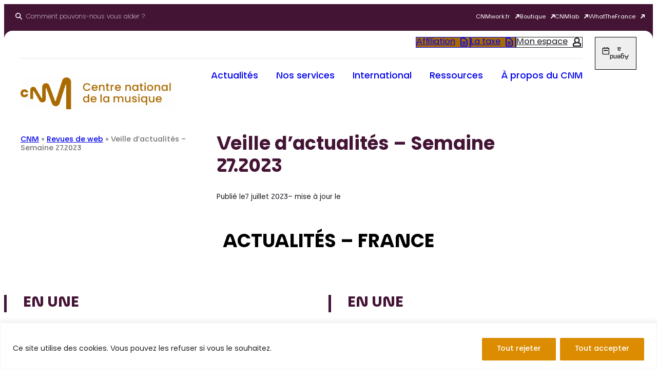

--- FILE ---
content_type: text/html; charset=UTF-8
request_url: https://cnm.fr/revue-de-web/veille-dactualites-semaine-27-2023/
body_size: 100004
content:
<!DOCTYPE html>
<html lang="fr-FR">
<head> <script>
var gform;gform||(document.addEventListener("gform_main_scripts_loaded",function(){gform.scriptsLoaded=!0}),document.addEventListener("gform/theme/scripts_loaded",function(){gform.themeScriptsLoaded=!0}),window.addEventListener("DOMContentLoaded",function(){gform.domLoaded=!0}),gform={domLoaded:!1,scriptsLoaded:!1,themeScriptsLoaded:!1,isFormEditor:()=>"function"==typeof InitializeEditor,callIfLoaded:function(o){return!(!gform.domLoaded||!gform.scriptsLoaded||!gform.themeScriptsLoaded&&!gform.isFormEditor()||(gform.isFormEditor()&&console.warn("The use of gform.initializeOnLoaded() is deprecated in the form editor context and will be removed in Gravity Forms 3.1."),o(),0))},initializeOnLoaded:function(o){gform.callIfLoaded(o)||(document.addEventListener("gform_main_scripts_loaded",()=>{gform.scriptsLoaded=!0,gform.callIfLoaded(o)}),document.addEventListener("gform/theme/scripts_loaded",()=>{gform.themeScriptsLoaded=!0,gform.callIfLoaded(o)}),window.addEventListener("DOMContentLoaded",()=>{gform.domLoaded=!0,gform.callIfLoaded(o)}))},hooks:{action:{},filter:{}},addAction:function(o,r,e,t){gform.addHook("action",o,r,e,t)},addFilter:function(o,r,e,t){gform.addHook("filter",o,r,e,t)},doAction:function(o){gform.doHook("action",o,arguments)},applyFilters:function(o){return gform.doHook("filter",o,arguments)},removeAction:function(o,r){gform.removeHook("action",o,r)},removeFilter:function(o,r,e){gform.removeHook("filter",o,r,e)},addHook:function(o,r,e,t,n){null==gform.hooks[o][r]&&(gform.hooks[o][r]=[]);var d=gform.hooks[o][r];null==n&&(n=r+"_"+d.length),gform.hooks[o][r].push({tag:n,callable:e,priority:t=null==t?10:t})},doHook:function(r,o,e){var t;if(e=Array.prototype.slice.call(e,1),null!=gform.hooks[r][o]&&((o=gform.hooks[r][o]).sort(function(o,r){return o.priority-r.priority}),o.forEach(function(o){"function"!=typeof(t=o.callable)&&(t=window[t]),"action"==r?t.apply(null,e):e[0]=t.apply(null,e)})),"filter"==r)return e[0]},removeHook:function(o,r,t,n){var e;null!=gform.hooks[o][r]&&(e=(e=gform.hooks[o][r]).filter(function(o,r,e){return!!(null!=n&&n!=o.tag||null!=t&&t!=o.priority)}),gform.hooks[o][r]=e)}});
</script>
<meta charset="UTF-8" /><script>if(navigator.userAgent.match(/MSIE|Internet Explorer/i)||navigator.userAgent.match(/Trident\/7\..*?rv:11/i)){var href=document.location.href;if(!href.match(/[?&]nowprocket/)){if(href.indexOf("?")==-1){if(href.indexOf("#")==-1){document.location.href=href+"?nowprocket=1"}else{document.location.href=href.replace("#","?nowprocket=1#")}}else{if(href.indexOf("#")==-1){document.location.href=href+"&nowprocket=1"}else{document.location.href=href.replace("#","&nowprocket=1#")}}}}</script><script>(()=>{class RocketLazyLoadScripts{constructor(){this.v="2.0.4",this.userEvents=["keydown","keyup","mousedown","mouseup","mousemove","mouseover","mouseout","touchmove","touchstart","touchend","touchcancel","wheel","click","dblclick","input"],this.attributeEvents=["onblur","onclick","oncontextmenu","ondblclick","onfocus","onmousedown","onmouseenter","onmouseleave","onmousemove","onmouseout","onmouseover","onmouseup","onmousewheel","onscroll","onsubmit"]}async t(){this.i(),this.o(),/iP(ad|hone)/.test(navigator.userAgent)&&this.h(),this.u(),this.l(this),this.m(),this.k(this),this.p(this),this._(),await Promise.all([this.R(),this.L()]),this.lastBreath=Date.now(),this.S(this),this.P(),this.D(),this.O(),this.M(),await this.C(this.delayedScripts.normal),await this.C(this.delayedScripts.defer),await this.C(this.delayedScripts.async),await this.T(),await this.F(),await this.j(),await this.A(),window.dispatchEvent(new Event("rocket-allScriptsLoaded")),this.everythingLoaded=!0,this.lastTouchEnd&&await new Promise(t=>setTimeout(t,500-Date.now()+this.lastTouchEnd)),this.I(),this.H(),this.U(),this.W()}i(){this.CSPIssue=sessionStorage.getItem("rocketCSPIssue"),document.addEventListener("securitypolicyviolation",t=>{this.CSPIssue||"script-src-elem"!==t.violatedDirective||"data"!==t.blockedURI||(this.CSPIssue=!0,sessionStorage.setItem("rocketCSPIssue",!0))},{isRocket:!0})}o(){window.addEventListener("pageshow",t=>{this.persisted=t.persisted,this.realWindowLoadedFired=!0},{isRocket:!0}),window.addEventListener("pagehide",()=>{this.onFirstUserAction=null},{isRocket:!0})}h(){let t;function e(e){t=e}window.addEventListener("touchstart",e,{isRocket:!0}),window.addEventListener("touchend",function i(o){o.changedTouches[0]&&t.changedTouches[0]&&Math.abs(o.changedTouches[0].pageX-t.changedTouches[0].pageX)<10&&Math.abs(o.changedTouches[0].pageY-t.changedTouches[0].pageY)<10&&o.timeStamp-t.timeStamp<200&&(window.removeEventListener("touchstart",e,{isRocket:!0}),window.removeEventListener("touchend",i,{isRocket:!0}),"INPUT"===o.target.tagName&&"text"===o.target.type||(o.target.dispatchEvent(new TouchEvent("touchend",{target:o.target,bubbles:!0})),o.target.dispatchEvent(new MouseEvent("mouseover",{target:o.target,bubbles:!0})),o.target.dispatchEvent(new PointerEvent("click",{target:o.target,bubbles:!0,cancelable:!0,detail:1,clientX:o.changedTouches[0].clientX,clientY:o.changedTouches[0].clientY})),event.preventDefault()))},{isRocket:!0})}q(t){this.userActionTriggered||("mousemove"!==t.type||this.firstMousemoveIgnored?"keyup"===t.type||"mouseover"===t.type||"mouseout"===t.type||(this.userActionTriggered=!0,this.onFirstUserAction&&this.onFirstUserAction()):this.firstMousemoveIgnored=!0),"click"===t.type&&t.preventDefault(),t.stopPropagation(),t.stopImmediatePropagation(),"touchstart"===this.lastEvent&&"touchend"===t.type&&(this.lastTouchEnd=Date.now()),"click"===t.type&&(this.lastTouchEnd=0),this.lastEvent=t.type,t.composedPath&&t.composedPath()[0].getRootNode()instanceof ShadowRoot&&(t.rocketTarget=t.composedPath()[0]),this.savedUserEvents.push(t)}u(){this.savedUserEvents=[],this.userEventHandler=this.q.bind(this),this.userEvents.forEach(t=>window.addEventListener(t,this.userEventHandler,{passive:!1,isRocket:!0})),document.addEventListener("visibilitychange",this.userEventHandler,{isRocket:!0})}U(){this.userEvents.forEach(t=>window.removeEventListener(t,this.userEventHandler,{passive:!1,isRocket:!0})),document.removeEventListener("visibilitychange",this.userEventHandler,{isRocket:!0}),this.savedUserEvents.forEach(t=>{(t.rocketTarget||t.target).dispatchEvent(new window[t.constructor.name](t.type,t))})}m(){const t="return false",e=Array.from(this.attributeEvents,t=>"data-rocket-"+t),i="["+this.attributeEvents.join("],[")+"]",o="[data-rocket-"+this.attributeEvents.join("],[data-rocket-")+"]",s=(e,i,o)=>{o&&o!==t&&(e.setAttribute("data-rocket-"+i,o),e["rocket"+i]=new Function("event",o),e.setAttribute(i,t))};new MutationObserver(t=>{for(const n of t)"attributes"===n.type&&(n.attributeName.startsWith("data-rocket-")||this.everythingLoaded?n.attributeName.startsWith("data-rocket-")&&this.everythingLoaded&&this.N(n.target,n.attributeName.substring(12)):s(n.target,n.attributeName,n.target.getAttribute(n.attributeName))),"childList"===n.type&&n.addedNodes.forEach(t=>{if(t.nodeType===Node.ELEMENT_NODE)if(this.everythingLoaded)for(const i of[t,...t.querySelectorAll(o)])for(const t of i.getAttributeNames())e.includes(t)&&this.N(i,t.substring(12));else for(const e of[t,...t.querySelectorAll(i)])for(const t of e.getAttributeNames())this.attributeEvents.includes(t)&&s(e,t,e.getAttribute(t))})}).observe(document,{subtree:!0,childList:!0,attributeFilter:[...this.attributeEvents,...e]})}I(){this.attributeEvents.forEach(t=>{document.querySelectorAll("[data-rocket-"+t+"]").forEach(e=>{this.N(e,t)})})}N(t,e){const i=t.getAttribute("data-rocket-"+e);i&&(t.setAttribute(e,i),t.removeAttribute("data-rocket-"+e))}k(t){Object.defineProperty(HTMLElement.prototype,"onclick",{get(){return this.rocketonclick||null},set(e){this.rocketonclick=e,this.setAttribute(t.everythingLoaded?"onclick":"data-rocket-onclick","this.rocketonclick(event)")}})}S(t){function e(e,i){let o=e[i];e[i]=null,Object.defineProperty(e,i,{get:()=>o,set(s){t.everythingLoaded?o=s:e["rocket"+i]=o=s}})}e(document,"onreadystatechange"),e(window,"onload"),e(window,"onpageshow");try{Object.defineProperty(document,"readyState",{get:()=>t.rocketReadyState,set(e){t.rocketReadyState=e},configurable:!0}),document.readyState="loading"}catch(t){console.log("WPRocket DJE readyState conflict, bypassing")}}l(t){this.originalAddEventListener=EventTarget.prototype.addEventListener,this.originalRemoveEventListener=EventTarget.prototype.removeEventListener,this.savedEventListeners=[],EventTarget.prototype.addEventListener=function(e,i,o){o&&o.isRocket||!t.B(e,this)&&!t.userEvents.includes(e)||t.B(e,this)&&!t.userActionTriggered||e.startsWith("rocket-")||t.everythingLoaded?t.originalAddEventListener.call(this,e,i,o):(t.savedEventListeners.push({target:this,remove:!1,type:e,func:i,options:o}),"mouseenter"!==e&&"mouseleave"!==e||t.originalAddEventListener.call(this,e,t.savedUserEvents.push,o))},EventTarget.prototype.removeEventListener=function(e,i,o){o&&o.isRocket||!t.B(e,this)&&!t.userEvents.includes(e)||t.B(e,this)&&!t.userActionTriggered||e.startsWith("rocket-")||t.everythingLoaded?t.originalRemoveEventListener.call(this,e,i,o):t.savedEventListeners.push({target:this,remove:!0,type:e,func:i,options:o})}}J(t,e){this.savedEventListeners=this.savedEventListeners.filter(i=>{let o=i.type,s=i.target||window;return e!==o||t!==s||(this.B(o,s)&&(i.type="rocket-"+o),this.$(i),!1)})}H(){EventTarget.prototype.addEventListener=this.originalAddEventListener,EventTarget.prototype.removeEventListener=this.originalRemoveEventListener,this.savedEventListeners.forEach(t=>this.$(t))}$(t){t.remove?this.originalRemoveEventListener.call(t.target,t.type,t.func,t.options):this.originalAddEventListener.call(t.target,t.type,t.func,t.options)}p(t){let e;function i(e){return t.everythingLoaded?e:e.split(" ").map(t=>"load"===t||t.startsWith("load.")?"rocket-jquery-load":t).join(" ")}function o(o){function s(e){const s=o.fn[e];o.fn[e]=o.fn.init.prototype[e]=function(){return this[0]===window&&t.userActionTriggered&&("string"==typeof arguments[0]||arguments[0]instanceof String?arguments[0]=i(arguments[0]):"object"==typeof arguments[0]&&Object.keys(arguments[0]).forEach(t=>{const e=arguments[0][t];delete arguments[0][t],arguments[0][i(t)]=e})),s.apply(this,arguments),this}}if(o&&o.fn&&!t.allJQueries.includes(o)){const e={DOMContentLoaded:[],"rocket-DOMContentLoaded":[]};for(const t in e)document.addEventListener(t,()=>{e[t].forEach(t=>t())},{isRocket:!0});o.fn.ready=o.fn.init.prototype.ready=function(i){function s(){parseInt(o.fn.jquery)>2?setTimeout(()=>i.bind(document)(o)):i.bind(document)(o)}return"function"==typeof i&&(t.realDomReadyFired?!t.userActionTriggered||t.fauxDomReadyFired?s():e["rocket-DOMContentLoaded"].push(s):e.DOMContentLoaded.push(s)),o([])},s("on"),s("one"),s("off"),t.allJQueries.push(o)}e=o}t.allJQueries=[],o(window.jQuery),Object.defineProperty(window,"jQuery",{get:()=>e,set(t){o(t)}})}P(){const t=new Map;document.write=document.writeln=function(e){const i=document.currentScript,o=document.createRange(),s=i.parentElement;let n=t.get(i);void 0===n&&(n=i.nextSibling,t.set(i,n));const c=document.createDocumentFragment();o.setStart(c,0),c.appendChild(o.createContextualFragment(e)),s.insertBefore(c,n)}}async R(){return new Promise(t=>{this.userActionTriggered?t():this.onFirstUserAction=t})}async L(){return new Promise(t=>{document.addEventListener("DOMContentLoaded",()=>{this.realDomReadyFired=!0,t()},{isRocket:!0})})}async j(){return this.realWindowLoadedFired?Promise.resolve():new Promise(t=>{window.addEventListener("load",t,{isRocket:!0})})}M(){this.pendingScripts=[];this.scriptsMutationObserver=new MutationObserver(t=>{for(const e of t)e.addedNodes.forEach(t=>{"SCRIPT"!==t.tagName||t.noModule||t.isWPRocket||this.pendingScripts.push({script:t,promise:new Promise(e=>{const i=()=>{const i=this.pendingScripts.findIndex(e=>e.script===t);i>=0&&this.pendingScripts.splice(i,1),e()};t.addEventListener("load",i,{isRocket:!0}),t.addEventListener("error",i,{isRocket:!0}),setTimeout(i,1e3)})})})}),this.scriptsMutationObserver.observe(document,{childList:!0,subtree:!0})}async F(){await this.X(),this.pendingScripts.length?(await this.pendingScripts[0].promise,await this.F()):this.scriptsMutationObserver.disconnect()}D(){this.delayedScripts={normal:[],async:[],defer:[]},document.querySelectorAll("script[type$=rocketlazyloadscript]").forEach(t=>{t.hasAttribute("data-rocket-src")?t.hasAttribute("async")&&!1!==t.async?this.delayedScripts.async.push(t):t.hasAttribute("defer")&&!1!==t.defer||"module"===t.getAttribute("data-rocket-type")?this.delayedScripts.defer.push(t):this.delayedScripts.normal.push(t):this.delayedScripts.normal.push(t)})}async _(){await this.L();let t=[];document.querySelectorAll("script[type$=rocketlazyloadscript][data-rocket-src]").forEach(e=>{let i=e.getAttribute("data-rocket-src");if(i&&!i.startsWith("data:")){i.startsWith("//")&&(i=location.protocol+i);try{const o=new URL(i).origin;o!==location.origin&&t.push({src:o,crossOrigin:e.crossOrigin||"module"===e.getAttribute("data-rocket-type")})}catch(t){}}}),t=[...new Map(t.map(t=>[JSON.stringify(t),t])).values()],this.Y(t,"preconnect")}async G(t){if(await this.K(),!0!==t.noModule||!("noModule"in HTMLScriptElement.prototype))return new Promise(e=>{let i;function o(){(i||t).setAttribute("data-rocket-status","executed"),e()}try{if(navigator.userAgent.includes("Firefox/")||""===navigator.vendor||this.CSPIssue)i=document.createElement("script"),[...t.attributes].forEach(t=>{let e=t.nodeName;"type"!==e&&("data-rocket-type"===e&&(e="type"),"data-rocket-src"===e&&(e="src"),i.setAttribute(e,t.nodeValue))}),t.text&&(i.text=t.text),t.nonce&&(i.nonce=t.nonce),i.hasAttribute("src")?(i.addEventListener("load",o,{isRocket:!0}),i.addEventListener("error",()=>{i.setAttribute("data-rocket-status","failed-network"),e()},{isRocket:!0}),setTimeout(()=>{i.isConnected||e()},1)):(i.text=t.text,o()),i.isWPRocket=!0,t.parentNode.replaceChild(i,t);else{const i=t.getAttribute("data-rocket-type"),s=t.getAttribute("data-rocket-src");i?(t.type=i,t.removeAttribute("data-rocket-type")):t.removeAttribute("type"),t.addEventListener("load",o,{isRocket:!0}),t.addEventListener("error",i=>{this.CSPIssue&&i.target.src.startsWith("data:")?(console.log("WPRocket: CSP fallback activated"),t.removeAttribute("src"),this.G(t).then(e)):(t.setAttribute("data-rocket-status","failed-network"),e())},{isRocket:!0}),s?(t.fetchPriority="high",t.removeAttribute("data-rocket-src"),t.src=s):t.src="data:text/javascript;base64,"+window.btoa(unescape(encodeURIComponent(t.text)))}}catch(i){t.setAttribute("data-rocket-status","failed-transform"),e()}});t.setAttribute("data-rocket-status","skipped")}async C(t){const e=t.shift();return e?(e.isConnected&&await this.G(e),this.C(t)):Promise.resolve()}O(){this.Y([...this.delayedScripts.normal,...this.delayedScripts.defer,...this.delayedScripts.async],"preload")}Y(t,e){this.trash=this.trash||[];let i=!0;var o=document.createDocumentFragment();t.forEach(t=>{const s=t.getAttribute&&t.getAttribute("data-rocket-src")||t.src;if(s&&!s.startsWith("data:")){const n=document.createElement("link");n.href=s,n.rel=e,"preconnect"!==e&&(n.as="script",n.fetchPriority=i?"high":"low"),t.getAttribute&&"module"===t.getAttribute("data-rocket-type")&&(n.crossOrigin=!0),t.crossOrigin&&(n.crossOrigin=t.crossOrigin),t.integrity&&(n.integrity=t.integrity),t.nonce&&(n.nonce=t.nonce),o.appendChild(n),this.trash.push(n),i=!1}}),document.head.appendChild(o)}W(){this.trash.forEach(t=>t.remove())}async T(){try{document.readyState="interactive"}catch(t){}this.fauxDomReadyFired=!0;try{await this.K(),this.J(document,"readystatechange"),document.dispatchEvent(new Event("rocket-readystatechange")),await this.K(),document.rocketonreadystatechange&&document.rocketonreadystatechange(),await this.K(),this.J(document,"DOMContentLoaded"),document.dispatchEvent(new Event("rocket-DOMContentLoaded")),await this.K(),this.J(window,"DOMContentLoaded"),window.dispatchEvent(new Event("rocket-DOMContentLoaded"))}catch(t){console.error(t)}}async A(){try{document.readyState="complete"}catch(t){}try{await this.K(),this.J(document,"readystatechange"),document.dispatchEvent(new Event("rocket-readystatechange")),await this.K(),document.rocketonreadystatechange&&document.rocketonreadystatechange(),await this.K(),this.J(window,"load"),window.dispatchEvent(new Event("rocket-load")),await this.K(),window.rocketonload&&window.rocketonload(),await this.K(),this.allJQueries.forEach(t=>t(window).trigger("rocket-jquery-load")),await this.K(),this.J(window,"pageshow");const t=new Event("rocket-pageshow");t.persisted=this.persisted,window.dispatchEvent(t),await this.K(),window.rocketonpageshow&&window.rocketonpageshow({persisted:this.persisted})}catch(t){console.error(t)}}async K(){Date.now()-this.lastBreath>45&&(await this.X(),this.lastBreath=Date.now())}async X(){return document.hidden?new Promise(t=>setTimeout(t)):new Promise(t=>requestAnimationFrame(t))}B(t,e){return e===document&&"readystatechange"===t||(e===document&&"DOMContentLoaded"===t||(e===window&&"DOMContentLoaded"===t||(e===window&&"load"===t||e===window&&"pageshow"===t)))}static run(){(new RocketLazyLoadScripts).t()}}RocketLazyLoadScripts.run()})();</script>
	
	<meta name="viewport" content="width=device-width, initial-scale=1" />
<meta name='robots' content='index, follow, max-image-preview:large, max-snippet:-1, max-video-preview:-1' />

	<!-- This site is optimized with the Yoast SEO plugin v26.5 - https://yoast.com/wordpress/plugins/seo/ -->
	<link rel="canonical" href="https://cnm.fr/revue-de-web/veille-dactualites-semaine-27-2023/" />
	<meta property="og:locale" content="fr_FR" />
	<meta property="og:type" content="article" />
	<meta property="og:title" content="Veille d’actualités – Semaine 27.2023 - Le CNM : Centre national de la musique" />
	<meta property="og:description" content="ACTUALITÉS – FRANCE ACTUALITÉS – MONDE" />
	<meta property="og:url" content="https://cnm.fr/revue-de-web/veille-dactualites-semaine-27-2023/" />
	<meta property="og:site_name" content="Le CNM : Centre national de la musique" />
	<meta property="article:publisher" content="https://www.facebook.com/LeCentrenationaldelamusique" />
	<meta name="twitter:card" content="summary_large_image" />
	<meta name="twitter:image" content="https://cnm.fr/wp-content/uploads/2023/09/MicrosoftTeams-image.png" />
	<meta name="twitter:site" content="@le_CNM" />
	<script type="application/ld+json" class="yoast-schema-graph">{"@context":"https://schema.org","@graph":[{"@type":"WebPage","@id":"https://cnm.fr/revue-de-web/veille-dactualites-semaine-27-2023/","url":"https://cnm.fr/revue-de-web/veille-dactualites-semaine-27-2023/","name":"Veille d’actualités – Semaine 27.2023 - Le CNM : Centre national de la musique","isPartOf":{"@id":"https://cnm.fr/#website"},"datePublished":"2023-07-07T12:04:50+00:00","breadcrumb":{"@id":"https://cnm.fr/revue-de-web/veille-dactualites-semaine-27-2023/#breadcrumb"},"inLanguage":"fr-FR","potentialAction":[{"@type":"ReadAction","target":["https://cnm.fr/revue-de-web/veille-dactualites-semaine-27-2023/"]}]},{"@type":"BreadcrumbList","@id":"https://cnm.fr/revue-de-web/veille-dactualites-semaine-27-2023/#breadcrumb","itemListElement":[{"@type":"ListItem","position":1,"name":"CNM","item":"https://cnm.fr/"},{"@type":"ListItem","position":2,"name":"Revues de web","item":"https://cnm.fr/revue-de-web/"},{"@type":"ListItem","position":3,"name":"Veille d’actualités – Semaine 27.2023"}]},{"@type":"WebSite","@id":"https://cnm.fr/#website","url":"https://cnm.fr/","name":"Le CNM : Centre national de la musique","description":"","publisher":{"@id":"https://cnm.fr/#organization"},"potentialAction":[{"@type":"SearchAction","target":{"@type":"EntryPoint","urlTemplate":"https://cnm.fr/?s={search_term_string}"},"query-input":{"@type":"PropertyValueSpecification","valueRequired":true,"valueName":"search_term_string"}}],"inLanguage":"fr-FR"},{"@type":"Organization","@id":"https://cnm.fr/#organization","name":"Centre national de la musique","alternateName":"CNM","url":"https://cnm.fr/","logo":{"@type":"ImageObject","inLanguage":"fr-FR","@id":"https://cnm.fr/#/schema/logo/image/","url":"https://cnm.fr/wp-content/uploads/2023/06/CNM-logo_rvb-02-1024x470-2.png","contentUrl":"https://cnm.fr/wp-content/uploads/2023/06/CNM-logo_rvb-02-1024x470-2.png","width":784,"height":227,"caption":"Centre national de la musique"},"image":{"@id":"https://cnm.fr/#/schema/logo/image/"},"sameAs":["https://www.facebook.com/LeCentrenationaldelamusique","https://x.com/le_CNM","https://www.linkedin.com/company/centrenationaldelamusique","https://www.instagram.com/le_cnm/"]}]}</script>
	<!-- / Yoast SEO plugin. -->


<title>Veille d’actualités – Semaine 27.2023 - Le CNM : Centre national de la musique</title>
<style id="rocket-critical-css">.wp-block-cnm-cnm-search-form{overflow:visible;width:100%}@media (max-width:768px){.wp-block-cnm-cnm-search-form .wp-block-button{max-width:17rem;width:100%}.wp-block-cnm-cnm-search-form .wp-block-button__link{display:flex;justify-content:space-between;text-align:left}}.cnm-search-form__toggle{font-size:0.8rem;font-weight:200;display:flex;align-items:center;background:transparent;border:none;color:#fff;font-family:inherit;-webkit-appearance:none;-moz-appearance:none;appearance:none}.cnm-search-form__toggle i{margin-right:0.5rem}.cnm-search-form__toggle i::before{height:1em;width:1em}.cnm-search-form__toggle__text{overflow:hidden}.cnm-search-form__toggle__text span{opacity:0;transform:translateY(50%);animation:fadeInUp 0.5s forwards;animation-delay:1s;display:block}.cnm-search-form__form{display:block;width:100%;height:100%;box-sizing:border-box;overflow:visible;opacity:0;max-height:0}.cnm-search-form__input{position:relative;display:flex;justify-content:space-between;margin:3rem 0 1rem;width:100%;border-bottom:0.1rem solid rgba(255,255,255,0.3)}.cnm-search-form__input input{-webkit-appearance:none;-moz-appearance:none;appearance:none;position:relative;border:none;background:transparent;color:#fff;width:100%;padding:1rem 0;font-size:2rem;font-weight:500}.cnm-search-form__input input::-moz-placeholder{font-size:2rem;color:rgba(255,255,255,0.3);font-weight:500}.cnm-search-form__input button{align-self:center;background:none;color:#fff;border:none}.cnm-search-form__input button i::before{width:1rem;height:1rem}.cnm-search-form__close{display:flex;align-items:center;gap:0.5rem;font-size:0.9rem;color:#fff;border:none;background:none;font-family:inherit;-webkit-appearance:none;-moz-appearance:none;appearance:none}.cnm-search-form__close i::before{width:0.6rem;height:0.6rem}.cnm-search-form__buttons{margin:2rem 0 1rem;display:flex;gap:1rem;flex-wrap:wrap}.cnm-search-form__buttons a.wp-block-button__link{flex:1;display:flex;justify-content:center;align-items:center;text-align:center}.wp-block-navigation{position:relative}.wp-block-navigation ul{margin-bottom:0;margin-left:0;margin-top:0;padding-left:0}.wp-block-navigation ul,.wp-block-navigation ul li{list-style:none;padding:0}.wp-block-navigation .wp-block-navigation-item{align-items:center;background-color:inherit;display:flex;position:relative}.wp-block-navigation .wp-block-navigation-item__content{display:block;z-index:1}.wp-block-navigation .wp-block-navigation-item__content.wp-block-navigation-item__content{color:inherit}.wp-block-navigation{--navigation-layout-justification-setting:flex-start;--navigation-layout-direction:row;--navigation-layout-wrap:wrap;--navigation-layout-justify:flex-start;--navigation-layout-align:center}.wp-block-navigation.no-wrap{--navigation-layout-wrap:nowrap}.wp-block-navigation.items-justified-right{--navigation-layout-justification-setting:flex-end;--navigation-layout-justify:flex-end}.wp-block-navigation__container{gap:inherit}.wp-block-navigation__container{align-items:var(--navigation-layout-align,initial);display:flex;flex-direction:var(--navigation-layout-direction,initial);flex-wrap:var(--navigation-layout-wrap,wrap);justify-content:var(--navigation-layout-justify,initial);list-style:none;margin:0;padding-left:0}.wp-block-navigation__container:only-child{flex-grow:1}.cnm-card__link{padding:1rem;display:inline-flex;border-radius:1rem;font-weight:500;width:22rem;max-width:100%;background:#fff;position:relative;height:100%;text-decoration:none!important;gap:1rem;color:inherit;word-break:break-word}@media (max-width:25rem){.cnm-card__link{width:100%}}.cnm-card__thumb{display:block;width:4rem;height:4rem;min-width:4rem;min-height:4rem;border-radius:100%;overflow:hidden;align-self:flex-start;display:flex;align-items:center;justify-content:center;background:#F2F2F2;color:#000;position:relative;z-index:1}.cnm-card__thumb img{width:100%;height:100%;-o-object-fit:cover;object-fit:cover;-o-object-position:center;object-position:center}.cnm-card__thumb i{position:absolute;top:50%;left:50%;transform:translate(-50%,-50%)}.cnm-card__thumb i::before{width:2rem;height:2rem}.cnm-card__thumb i{color:rgba(25,23,30,0.05)}.cnm-card__content{position:relative;display:flex;flex-direction:column}.cnm-card__content__surtitle{font-size:0.875rem;margin-bottom:0.125rem}.cnm-card__content__title{line-height:1.4;font-weight:600}.cnm-card__content__subtitle{color:#65606D;font-weight:300;line-height:1.25;font-size:0.875rem;margin:0.25rem 0;flex-grow:1}.cnm-card__content__foot{margin-top:auto;padding-top:2rem;font-size:0.875rem;margin-bottom:0}.cnm-card__content__foot::before{content:"";width:0.5rem;height:0.5rem;display:inline-block;margin-right:0.25rem;background:#A76905;border-radius:100%}.cnm-card__icon{margin-left:auto;margin-right:1rem;align-self:flex-start}.cnm-card__icon::before{width:0.625rem!important;height:0.625rem!important}@media (max-width:782px){*:not(.cnm-list):not(.slick-track)>.wp-block-cnm-cnm-card{min-width:calc(100vw - 2rem);position:relative;left:50%;transform:translateX(-50%)}*:not(.cnm-list):not(.slick-track)>.wp-block-cnm-cnm-card .cnm-card__link{width:100%!important}}.cnm-menu__list{display:flex;list-style:none;margin:0;padding:0}@media (min-width:993px){.cnm-menu__list{gap:3rem}}@media (max-width:1350px) and (min-width:993px){.cnm-menu__list{gap:1rem;justify-content:space-between}}@media (max-width:992px){.cnm-menu__list{flex-direction:column}.cnm-menu__list:not(.toggled){display:none;visibility:hidden}}.cnm-menu__list__item a{font-size:1.1rem;font-weight:500!important;display:block;padding:1rem 0;position:relative;background-image:linear-gradient(currentColor,currentColor);background-position:100% 100%;background-repeat:no-repeat;background-size:0% 0.1rem;text-decoration:none}@media (max-width:1030px) and (min-width:992px){.cnm-menu__list__item a{font-size:1rem}}@media (max-width:992px){.cnm-menu__list__item:first-child{margin-top:2rem;border-top:0.1rem solid var(--wp--preset--color--light-grey)}.cnm-menu__list__item:not(.active){border-bottom:0.1rem solid var(--wp--preset--color--light-grey)}}.cnm-menu__header-mobile{display:flex;justify-content:space-between;align-items:center}@media (min-width:993px){.cnm-menu__header-mobile{display:none}}.cnm-menu__header-mobile__logo{max-width:5.625rem}.cnm-menu__header-mobile__group{display:flex;gap:1rem}.cnm-menu__header-mobile__group__button{width:3rem;height:3rem;border:0.1rem solid var(--wp--preset--color--light-grey);border-radius:100%;display:flex;align-items:center;justify-content:center}.cnm-menu__header-mobile__group__button i{display:flex;align-items:center;justify-content:center;width:1rem;height:1rem;color:var(--wp--preset--color--dark)}.cnm-menu__header-mobile__group__button i::before{-webkit-mask-position:center}@media (max-width:992px){.cnm-menu__submenu{padding:1rem 0;padding:1rem 2rem;background:var(--wp--preset--color--light-grey)}}@media (min-width:993px){.cnm-menu__submenu{padding:3.75rem;max-height:calc(100vh - 120px - 5.75rem);overflow-y:auto;margin-bottom:2rem;width:calc(100% + 7rem);transform:translateX(-3.75rem)}.cnm-menu__submenu::-webkit-scrollbar-track{border:0.05rem solid #441435;background-color:#F2F2F2;border-radius:0.5rem}.cnm-menu__submenu::-webkit-scrollbar{width:0.5rem;background-color:#F2F2F2}.cnm-menu__submenu::-webkit-scrollbar-thumb{background-color:#441435;border-radius:0.5rem}}:root{--duet-color-primary:#441435!important}#cnm-agenda{position:fixed;top:0;right:0;z-index:1;background:#fff;height:100vh;padding:0;z-index:9999;transform:translate(100%);opacity:0;width:50rem;max-width:100%;overflow-y:scroll}#cnm-agenda header{position:sticky;z-index:2;background:#fff;top:0;padding:2rem}#cnm-agenda header .cnm-agenda__header-top{display:flex;align-items:center;justify-content:space-between;gap:2rem}#cnm-agenda header #agenda-title{margin:0;line-height:1;font-family:var(--wp--preset--font-family--cnm);font-size:var(--wp--custom--typography--font-size--titre-1);font-weight:700;color:var(--wp--preset--color--mauve)!important}#cnm-agenda-close{background:var(--wp--preset--color--mauve);color:#fff;width:40px;height:40px;border-radius:100%;display:flex;align-items:center;justify-content:center;position:relative;bottom:0.3rem}#cnm-agenda-close i::before{width:10px;height:10px}#cnm-agenda .cnm-agenda__actions{display:flex;flex-wrap:wrap;gap:0.75rem;margin-top:1rem;position:relative;align-items:center}#cnm-agenda .cnm-agenda__action{font-size:0.875rem;font-weight:600;display:flex;align-items:center;line-height:1;gap:0.5rem;text-decoration:none}#cnm-agenda .cnm-agenda__action.bordered{border:0.1rem solid rgba(25,23,30,0.2);border-radius:2rem;padding:1.125rem 1.25rem}#cnm-agenda .cnm-agenda__action i::before{width:1rem;height:1rem}#cnm-agenda .cnm-agenda__no-results{text-align:center;padding:4rem 2rem;font-size:1rem;color:var(--wp--preset--color--mauve)}#cnm-agenda-content-wrap{margin-top:2rem;padding-bottom:2rem}#cnm-agenda-content-wrap::-webkit-scrollbar{width:0.7rem}#cnm-agenda-content-wrap::-webkit-scrollbar-track{border-radius:8px;background-color:var(--wp--preset--color--light-grey);border:1px solid #cacaca}#cnm-agenda-content-wrap::-webkit-scrollbar-thumb{border-radius:8px;background-color:var(--wp--preset--color--orange)}#cnm-agenda-content{display:grid;grid-template-columns:repeat(2,1fr);padding:1rem;overflow:hidden}@media (max-width:768px){#cnm-agenda-content{grid-template-columns:repeat(1,1fr)}}#cnm-agenda-reset{-webkit-appearance:none;-moz-appearance:none;appearance:none;border:none;background:none}#cnm-agenda-range{-webkit-appearance:none;-moz-appearance:none;appearance:none;border:none;background:none;font-size:0.875rem;font-weight:600;display:flex;align-items:center;line-height:1;gap:0.5rem;text-decoration:none}#cnm-agenda-content{min-width:inherit!important}.cnm-agenda-filters__filter{display:flex;flex-wrap:wrap;justify-content:space-between;padding:1rem;border:1px solid rgba(25,23,30,0.2);border-radius:1rem;align-items:center}.cnm-agenda-filters__filter__title{text-transform:uppercase;font-weight:600;color:var(--wp--preset--color--mauve);width:50%;margin-bottom:1rem}.cnm-agenda-filters__filter p{font-size:0.7rem;margin:0;font-weight:bold;text-transform:uppercase;width:100%;color:var(--wp--preset--color--mauve);margin:1rem 0 0.5rem}.cnm-agenda-filters__filter .cnm-agenda-filter-date-cnm{display:flex;align-items:center;gap:0.5rem;margin:0 0 1rem}.cnm-agenda-filters__filter .cnm-agenda-filter-date-cnm p{font-size:0.8rem;margin:0;font-weight:bold;color:var(--wp--preset--color--mauve)}.cnm-agenda-filters__filter .cnm-agenda-filter-date-cnm .switch{position:relative;display:inline-block;width:30px;min-width:30px;height:17px}.cnm-agenda-filters__filter .cnm-agenda-filter-date-cnm .switch input{opacity:0;width:0;height:0}.cnm-agenda-filters__filter .cnm-agenda-filter-date-cnm .slider{position:absolute;top:0;left:0;right:0;bottom:0;background-color:#ccc}.cnm-agenda-filters__filter .cnm-agenda-filter-date-cnm .slider:before{position:absolute;content:"";height:13px;width:13px;left:2px;bottom:2px;background-color:white}.cnm-agenda-filters__filter .cnm-agenda-filter-date-cnm .slider.round{border-radius:17px}.cnm-agenda-filters__filter .cnm-agenda-filter-date-cnm .slider.round:before{border-radius:50%}.cnm-agenda-filters__evenements{display:flex;flex-wrap:wrap;gap:0.5rem}.cnm-agenda-filters__evenements button{padding:0.5rem 1rem;font-size:0.75rem;border-radius:2rem;border:1px solid rgba(25,23,30,0.2);font-weight:500;order:2;text-decoration:none}.cnm-agenda-filters__evenements button.active{background-color:var(--wp--preset--color--mauve);border-color:var(--wp--preset--color--mauve);color:#fff}.gform_wrapper.gravity-theme .gform_validation_container,body .gform_wrapper.gravity-theme .gform_body .gform_fields .gfield.gform_validation_container,body .gform_wrapper.gravity-theme .gform_fields .gfield.gform_validation_container,body .gform_wrapper.gravity-theme .gform_validation_container{display:none!important;left:-9000px;position:absolute!important}@media only screen and (max-width:641px){.gform_wrapper.gravity-theme input:not([type=radio]):not([type=checkbox]):not([type=image]):not([type=file]){line-height:2;min-height:32px}}.gform_wrapper.gravity-theme .gform_hidden{display:none}.gform_wrapper.gravity-theme .gfield input{max-width:100%}.gform_wrapper.gravity-theme *{box-sizing:border-box}.gform_wrapper.gravity-theme .gfield{grid-column:1/-1;min-width:0}@media (max-width:640px){.gform_wrapper.gravity-theme .gfield:not(.gfield--width-full){grid-column:1/-1}}.gform_wrapper.gravity-theme .gfield_label{display:inline-block;font-size:16px;font-weight:700;margin-bottom:8px;padding:0}.gform_wrapper.gravity-theme .gform_footer input{align-self:flex-end}.gform_wrapper.gravity-theme .gfield_description{clear:both;font-family:inherit;font-size:15px;letter-spacing:normal;line-height:inherit;padding-top:13px;width:100%}.gform_wrapper.gravity-theme .gform_footer input{margin-bottom:8px}.gform_wrapper.gravity-theme .gform_footer input+input{margin-left:8px}.gform_wrapper.gravity-theme input[type=text]{font-size:15px;margin-bottom:0;margin-top:0;padding:8px}.wp-block-cnm-cnm-newsletter .cnm-newsletter__form .ginput_container{margin:0!important;width:100%!important}.wp-block-cnm-cnm-newsletter .cnm-newsletter__form .ginput_container_consent input{margin-left:0!important}:host,:root{--fa-font-solid:normal 900 1em/1 "Font Awesome 6 Solid";--fa-font-regular:normal 400 1em/1 "Font Awesome 6 Regular";--fa-font-light:normal 300 1em/1 "Font Awesome 6 Light";--fa-font-thin:normal 100 1em/1 "Font Awesome 6 Thin";--fa-font-duotone:normal 900 1em/1 "Font Awesome 6 Duotone";--fa-font-sharp-solid:normal 900 1em/1 "Font Awesome 6 Sharp";--fa-font-brands:normal 400 1em/1 "Font Awesome 6 Brands"}*{box-sizing:border-box}img{max-width:100%}.wp-site-blocks{overflow:hidden}@media (max-width:992px){.hide-mobile{display:none!important}}@media (max-width:1200px){.wp-block-column[style*="flex-basis:35rem"]{flex-basis:20rem!important}}[hidden]{display:none!important;visibility:hidden!important}iframe{border:0px}@keyframes fadeInUp{from{opacity:0;transform:translateY(50%)}to{opacity:1;transform:translateY(0%)}}[class*="cnm-icon"]::before{display:inline-block;content:"";-webkit-mask-size:contain;mask-size:contain;-webkit-mask-repeat:no-repeat;mask-repeat:no-repeat;width:1.5em;height:1.5em;background:currentColor}.cnm-icon-burgermenu::before{-webkit-mask-image:url("/wp-content/themes/cnm/assets/img/icons/BurgerMenu.svg");mask-image:url("/wp-content/themes/cnm/assets/img/icons/BurgerMenu.svg")}.cnm-icon-Calendar::before{-webkit-mask-image:url("/wp-content/themes/cnm/assets/img/icons/Calendar.svg");mask-image:url("/wp-content/themes/cnm/assets/img/icons/Calendar.svg")}.cnm-icon-Close::before{-webkit-mask-image:url("/wp-content/themes/cnm/assets/img/icons/Close.svg");mask-image:url("/wp-content/themes/cnm/assets/img/icons/Close.svg")}.cnm-icon-CloseSmall::before{-webkit-mask-image:url("/wp-content/themes/cnm/assets/img/icons/CloseSmall.svg");mask-image:url("/wp-content/themes/cnm/assets/img/icons/CloseSmall.svg")}.cnm-icon-Filter::before{-webkit-mask-image:url("/wp-content/themes/cnm/assets/img/icons/Filter.svg");mask-image:url("/wp-content/themes/cnm/assets/img/icons/Filter.svg")}.cnm-icon-Link::before{-webkit-mask-image:url("/wp-content/themes/cnm/assets/img/icons/Link.svg");mask-image:url("/wp-content/themes/cnm/assets/img/icons/Link.svg")}.cnm-icon-Reset::before{-webkit-mask-image:url("/wp-content/themes/cnm/assets/img/icons/Reset.svg");mask-image:url("/wp-content/themes/cnm/assets/img/icons/Reset.svg")}.cnm-icon-Search::before{-webkit-mask-image:url("/wp-content/themes/cnm/assets/img/icons/Search.svg");mask-image:url("/wp-content/themes/cnm/assets/img/icons/Search.svg")}.cnm-icon-User::before{-webkit-mask-image:url("/wp-content/themes/cnm/assets/img/icons/User.svg");mask-image:url("/wp-content/themes/cnm/assets/img/icons/User.svg")}[class*="cnm-icon-spe"]::before{width:7rem;height:7rem}.cnm-icon-spe-Innovation::before{-webkit-mask-image:url("/wp-content/themes/cnm/assets/img/specifics/Innovation.svg");mask-image:url("/wp-content/themes/cnm/assets/img/specifics/Innovation.svg")}.cnm-header{background-color:#441435}@media (max-width:992px){.cnm-header .wp-block-columns{flex-wrap:wrap!important}.cnm-header .wp-block-column{flex-basis:100%!important}}.cnm-header>div{background-color:inherit}.cnm-header__menu-container{width:100%}@media (max-width:992px){.cnm-header__menu-container{padding-right:0!important}}.cnm-header__angenda-toggle-wrap{align-self:baseline;padding-top:0.75rem}.cnm-header .items-justified-right{margin-right:0!important;margin-left:auto!important}.cnm-top-menu{position:relative}.cnm-top-menu .wp-block-navigation-link a{background-image:none!important;color:#fff!important;display:flex;align-items:baseline}.cnm-top-menu .wp-block-navigation-link a::after{content:"";display:inline-block;-webkit-mask-size:contain;mask-size:contain;-webkit-mask-repeat:no-repeat;mask-repeat:no-repeat;width:0.75em;height:0.75em;margin-left:0.625rem;background:currentColor;-webkit-mask-image:url(/wp-content/themes/cnm/assets/img/icons/LinkSmall.svg);mask-image:url(/wp-content/themes/cnm/assets/img/icons/LinkSmall.svg)}@media (max-width:992px){#cnm-main-menu{border-radius:0!important}}header .wp-block-cnm-cnm-agenda-sidebar .cnm-agenda-toggle-wrap button{writing-mode:vertical-rl;transform:rotate(180deg);padding-top:1rem;padding-bottom:1rem;padding-left:0.8rem;padding-right:0.8rem;height:auto}header .wp-block-cnm-cnm-agenda-sidebar .cnm-agenda-toggle-wrap button::after{transform:rotate(180deg);margin:0.625rem auto 0!important}.yoast-breadcrumbs{font-weight:500;font-size:14px;color:rgba(25,23,30,0.6)}.yoast-breadcrumbs p{margin:0.2rem 0}@media (max-width:768px){.yoast-breadcrumbs{margin:0 0 1rem}}.wp-block-button>a,.wp-block-button>button{display:flex;align-items:center;gap:0.5rem;align-items:center;border:0.025rem solid currentColor;position:relative;z-index:1;overflow:hidden}.wp-block-button>a::before,.wp-block-button>button::before{content:"";position:absolute;top:0;left:0;width:100%;height:100%;background:#fff;z-index:-1;opacity:0}.wp-block-button.is-style-file a::after,.wp-block-button.is-style-user a::after,.wp-block-button.is-style-calendar button::after{content:"";display:inline-block;-webkit-mask-size:contain;mask-size:contain;-webkit-mask-repeat:no-repeat;mask-repeat:no-repeat;width:1.15em;height:1.15em;margin-left:0.625rem;background:currentColor}.wp-block-button.is-style-file a::after{-webkit-mask-image:url("/wp-content/themes/cnm/assets/img/icons/File.svg");mask-image:url("/wp-content/themes/cnm/assets/img/icons/File.svg")}.wp-block-button.is-style-user a::after{-webkit-mask-image:url("/wp-content/themes/cnm/assets/img/icons/User.svg");mask-image:url("/wp-content/themes/cnm/assets/img/icons/User.svg")}.wp-block-button.is-style-calendar button::after{-webkit-mask-image:url("/wp-content/themes/cnm/assets/img/icons/Calendar.svg");mask-image:url("/wp-content/themes/cnm/assets/img/icons/Calendar.svg")}.wp-block-navigation-link a{color:#A76905;text-decoration:none;background-image:linear-gradient(#fbcf87,#fcd596);background-position:100% 100%;background-repeat:no-repeat;background-size:100% 15%}.wp-block-separator{color:var(--wp--preset--color--light-grey);border-color:currentColor!important;background-color:transparent!important}.wp-block-column[style="flex-basis:35rem"]>*:not(.wp-block-separator){max-width:90%}body .wp-site-blocks input[type="checkbox"]{width:1rem!important;height:1rem!important;min-width:1rem!important;min-height:1rem!important;border:0.05rem solid currentColor;position:relative;appearance:none;margin:0}body .wp-site-blocks input[type="checkbox"]::before{content:"";width:70%;height:70%;background:currentColor;position:absolute;top:50%;left:50%;transform:translate(-50%,-50%) scale(0)}.gform_wrapper .gfield_label{font-weight:400!important;font-size:0.875rem!important}.gform_wrapper .gform_body input{border:none;padding:0 0 0.5rem!important;appearance:none;margin:0!important;font-weight:600;outline:none;border-bottom:0.075rem solid #f2f2f2;width:100%!important;background:transparent}iframe{border:none}:root{--duet-color-primary:#005fcc;--duet-color-text:#333;--duet-color-text-active:#fff;--duet-color-placeholder:#666;--duet-color-button:#f5f5f5;--duet-color-surface:#fff;--duet-color-overlay:rgba(0, 0, 0, 0.8);--duet-color-border:#333;--duet-font:-apple-system, BlinkMacSystemFont, "Segoe UI", Roboto, Helvetica, Arial, sans-serif;--duet-font-normal:400;--duet-font-bold:600;--duet-radius:4px;--duet-z-index:600}:host,:root{--fa-style-family-brands:"Font Awesome 6 Brands";--fa-font-brands:normal 400 1em/1 "Font Awesome 6 Brands"}:host,:root{--fa-font-regular:normal 400 1em/1 "Font Awesome 6 Free"}:host,:root{--fa-style-family-classic:"Font Awesome 6 Free";--fa-font-solid:normal 900 1em/1 "Font Awesome 6 Free"}</style>
<link rel='dns-prefetch' href='//use.fontawesome.com' />

<link rel="alternate" type="application/rss+xml" title="Le CNM : Centre national de la musique &raquo; Flux" href="https://cnm.fr/feed/" />
<link rel="alternate" type="application/rss+xml" title="Le CNM : Centre national de la musique &raquo; Flux des commentaires" href="https://cnm.fr/comments/feed/" />
<link rel="alternate" title="oEmbed (JSON)" type="application/json+oembed" href="https://cnm.fr/wp-json/oembed/1.0/embed?url=https%3A%2F%2Fcnm.fr%2Frevue-de-web%2Fveille-dactualites-semaine-27-2023%2F" />
<link rel="alternate" title="oEmbed (XML)" type="text/xml+oembed" href="https://cnm.fr/wp-json/oembed/1.0/embed?url=https%3A%2F%2Fcnm.fr%2Frevue-de-web%2Fveille-dactualites-semaine-27-2023%2F&#038;format=xml" />
<style id='wp-img-auto-sizes-contain-inline-css'>
img:is([sizes=auto i],[sizes^="auto," i]){contain-intrinsic-size:3000px 1500px}
/*# sourceURL=wp-img-auto-sizes-contain-inline-css */
</style>
<link rel='preload'  href='https://cnm.fr/wp-content/plugins/sitepress-multilingual-cms/templates/language-switchers/legacy-dropdown-click/style.min.css?ver=1' data-rocket-async="style" as="style" onload="this.onload=null;this.rel='stylesheet'" onerror="this.removeAttribute('data-rocket-async')"  media='all' />
<link data-minify="1" rel='preload'  href='https://cnm.fr/wp-content/cache/min/1/wp-content/themes/cnm/inc/blocks/cnm-search-form/build/style-index.css?ver=1768902598' data-rocket-async="style" as="style" onload="this.onload=null;this.rel='stylesheet'" onerror="this.removeAttribute('data-rocket-async')"  media='all' />
<style id='wp-block-navigation-link-inline-css'>
.wp-block-navigation .wp-block-navigation-item__label{overflow-wrap:break-word}.wp-block-navigation .wp-block-navigation-item__description{display:none}.link-ui-tools{outline:1px solid #f0f0f0;padding:8px}.link-ui-block-inserter{padding-top:8px}.link-ui-block-inserter__back{margin-left:8px;text-transform:uppercase}
/*# sourceURL=https://cnm.fr/wp-includes/blocks/navigation-link/style.min.css */
</style>
<link rel='preload'  href='https://cnm.fr/wp-includes/blocks/navigation/style.min.css?ver=6.9' data-rocket-async="style" as="style" onload="this.onload=null;this.rel='stylesheet'" onerror="this.removeAttribute('data-rocket-async')"  media='all' />
<style id='wp-block-group-inline-css'>
.wp-block-group{box-sizing:border-box}:where(.wp-block-group.wp-block-group-is-layout-constrained){position:relative}
/*# sourceURL=https://cnm.fr/wp-includes/blocks/group/style.min.css */
</style>
<style id='wp-block-spacer-inline-css'>
.wp-block-spacer{clear:both}
/*# sourceURL=https://cnm.fr/wp-includes/blocks/spacer/style.min.css */
</style>
<style id='wp-block-separator-inline-css'>
@charset "UTF-8";.wp-block-separator{border:none;border-top:2px solid}:root :where(.wp-block-separator.is-style-dots){height:auto;line-height:1;text-align:center}:root :where(.wp-block-separator.is-style-dots):before{color:currentColor;content:"···";font-family:serif;font-size:1.5em;letter-spacing:2em;padding-left:2em}.wp-block-separator.is-style-dots{background:none!important;border:none!important}
/*# sourceURL=https://cnm.fr/wp-includes/blocks/separator/style.min.css */
</style>
<style id='wp-block-button-inline-css'>
.wp-block-button__link{align-content:center;box-sizing:border-box;cursor:pointer;display:inline-block;height:100%;text-align:center;word-break:break-word}.wp-block-button__link.aligncenter{text-align:center}.wp-block-button__link.alignright{text-align:right}:where(.wp-block-button__link){border-radius:9999px;box-shadow:none;padding:calc(.667em + 2px) calc(1.333em + 2px);text-decoration:none}.wp-block-button[style*=text-decoration] .wp-block-button__link{text-decoration:inherit}.wp-block-buttons>.wp-block-button.has-custom-width{max-width:none}.wp-block-buttons>.wp-block-button.has-custom-width .wp-block-button__link{width:100%}.wp-block-buttons>.wp-block-button.has-custom-font-size .wp-block-button__link{font-size:inherit}.wp-block-buttons>.wp-block-button.wp-block-button__width-25{width:calc(25% - var(--wp--style--block-gap, .5em)*.75)}.wp-block-buttons>.wp-block-button.wp-block-button__width-50{width:calc(50% - var(--wp--style--block-gap, .5em)*.5)}.wp-block-buttons>.wp-block-button.wp-block-button__width-75{width:calc(75% - var(--wp--style--block-gap, .5em)*.25)}.wp-block-buttons>.wp-block-button.wp-block-button__width-100{flex-basis:100%;width:100%}.wp-block-buttons.is-vertical>.wp-block-button.wp-block-button__width-25{width:25%}.wp-block-buttons.is-vertical>.wp-block-button.wp-block-button__width-50{width:50%}.wp-block-buttons.is-vertical>.wp-block-button.wp-block-button__width-75{width:75%}.wp-block-button.is-style-squared,.wp-block-button__link.wp-block-button.is-style-squared{border-radius:0}.wp-block-button.no-border-radius,.wp-block-button__link.no-border-radius{border-radius:0!important}:root :where(.wp-block-button .wp-block-button__link.is-style-outline),:root :where(.wp-block-button.is-style-outline>.wp-block-button__link){border:2px solid;padding:.667em 1.333em}:root :where(.wp-block-button .wp-block-button__link.is-style-outline:not(.has-text-color)),:root :where(.wp-block-button.is-style-outline>.wp-block-button__link:not(.has-text-color)){color:currentColor}:root :where(.wp-block-button .wp-block-button__link.is-style-outline:not(.has-background)),:root :where(.wp-block-button.is-style-outline>.wp-block-button__link:not(.has-background)){background-color:initial;background-image:none}
/*# sourceURL=https://cnm.fr/wp-includes/blocks/button/style.min.css */
</style>
<style id='wp-block-buttons-inline-css'>
.wp-block-buttons{box-sizing:border-box}.wp-block-buttons.is-vertical{flex-direction:column}.wp-block-buttons.is-vertical>.wp-block-button:last-child{margin-bottom:0}.wp-block-buttons>.wp-block-button{display:inline-block;margin:0}.wp-block-buttons.is-content-justification-left{justify-content:flex-start}.wp-block-buttons.is-content-justification-left.is-vertical{align-items:flex-start}.wp-block-buttons.is-content-justification-center{justify-content:center}.wp-block-buttons.is-content-justification-center.is-vertical{align-items:center}.wp-block-buttons.is-content-justification-right{justify-content:flex-end}.wp-block-buttons.is-content-justification-right.is-vertical{align-items:flex-end}.wp-block-buttons.is-content-justification-space-between{justify-content:space-between}.wp-block-buttons.aligncenter{text-align:center}.wp-block-buttons:not(.is-content-justification-space-between,.is-content-justification-right,.is-content-justification-left,.is-content-justification-center) .wp-block-button.aligncenter{margin-left:auto;margin-right:auto;width:100%}.wp-block-buttons[style*=text-decoration] .wp-block-button,.wp-block-buttons[style*=text-decoration] .wp-block-button__link{text-decoration:inherit}.wp-block-buttons.has-custom-font-size .wp-block-button__link{font-size:inherit}.wp-block-buttons .wp-block-button__link{width:100%}.wp-block-button.aligncenter{text-align:center}
/*# sourceURL=https://cnm.fr/wp-includes/blocks/buttons/style.min.css */
</style>
<style id='wp-block-columns-inline-css'>
.wp-block-columns{box-sizing:border-box;display:flex;flex-wrap:wrap!important}@media (min-width:782px){.wp-block-columns{flex-wrap:nowrap!important}}.wp-block-columns{align-items:normal!important}.wp-block-columns.are-vertically-aligned-top{align-items:flex-start}.wp-block-columns.are-vertically-aligned-center{align-items:center}.wp-block-columns.are-vertically-aligned-bottom{align-items:flex-end}@media (max-width:781px){.wp-block-columns:not(.is-not-stacked-on-mobile)>.wp-block-column{flex-basis:100%!important}}@media (min-width:782px){.wp-block-columns:not(.is-not-stacked-on-mobile)>.wp-block-column{flex-basis:0;flex-grow:1}.wp-block-columns:not(.is-not-stacked-on-mobile)>.wp-block-column[style*=flex-basis]{flex-grow:0}}.wp-block-columns.is-not-stacked-on-mobile{flex-wrap:nowrap!important}.wp-block-columns.is-not-stacked-on-mobile>.wp-block-column{flex-basis:0;flex-grow:1}.wp-block-columns.is-not-stacked-on-mobile>.wp-block-column[style*=flex-basis]{flex-grow:0}:where(.wp-block-columns){margin-bottom:1.75em}:where(.wp-block-columns.has-background){padding:1.25em 2.375em}.wp-block-column{flex-grow:1;min-width:0;overflow-wrap:break-word;word-break:break-word}.wp-block-column.is-vertically-aligned-top{align-self:flex-start}.wp-block-column.is-vertically-aligned-center{align-self:center}.wp-block-column.is-vertically-aligned-bottom{align-self:flex-end}.wp-block-column.is-vertically-aligned-stretch{align-self:stretch}.wp-block-column.is-vertically-aligned-bottom,.wp-block-column.is-vertically-aligned-center,.wp-block-column.is-vertically-aligned-top{width:100%}
/*# sourceURL=https://cnm.fr/wp-includes/blocks/columns/style.min.css */
</style>
<style id='wp-block-image-inline-css'>
.wp-block-image>a,.wp-block-image>figure>a{display:inline-block}.wp-block-image img{box-sizing:border-box;height:auto;max-width:100%;vertical-align:bottom}@media not (prefers-reduced-motion){.wp-block-image img.hide{visibility:hidden}.wp-block-image img.show{animation:show-content-image .4s}}.wp-block-image[style*=border-radius] img,.wp-block-image[style*=border-radius]>a{border-radius:inherit}.wp-block-image.has-custom-border img{box-sizing:border-box}.wp-block-image.aligncenter{text-align:center}.wp-block-image.alignfull>a,.wp-block-image.alignwide>a{width:100%}.wp-block-image.alignfull img,.wp-block-image.alignwide img{height:auto;width:100%}.wp-block-image .aligncenter,.wp-block-image .alignleft,.wp-block-image .alignright,.wp-block-image.aligncenter,.wp-block-image.alignleft,.wp-block-image.alignright{display:table}.wp-block-image .aligncenter>figcaption,.wp-block-image .alignleft>figcaption,.wp-block-image .alignright>figcaption,.wp-block-image.aligncenter>figcaption,.wp-block-image.alignleft>figcaption,.wp-block-image.alignright>figcaption{caption-side:bottom;display:table-caption}.wp-block-image .alignleft{float:left;margin:.5em 1em .5em 0}.wp-block-image .alignright{float:right;margin:.5em 0 .5em 1em}.wp-block-image .aligncenter{margin-left:auto;margin-right:auto}.wp-block-image :where(figcaption){margin-bottom:1em;margin-top:.5em}.wp-block-image.is-style-circle-mask img{border-radius:9999px}@supports ((-webkit-mask-image:none) or (mask-image:none)) or (-webkit-mask-image:none){.wp-block-image.is-style-circle-mask img{border-radius:0;-webkit-mask-image:url('data:image/svg+xml;utf8,<svg viewBox="0 0 100 100" xmlns="http://www.w3.org/2000/svg"><circle cx="50" cy="50" r="50"/></svg>');mask-image:url('data:image/svg+xml;utf8,<svg viewBox="0 0 100 100" xmlns="http://www.w3.org/2000/svg"><circle cx="50" cy="50" r="50"/></svg>');mask-mode:alpha;-webkit-mask-position:center;mask-position:center;-webkit-mask-repeat:no-repeat;mask-repeat:no-repeat;-webkit-mask-size:contain;mask-size:contain}}:root :where(.wp-block-image.is-style-rounded img,.wp-block-image .is-style-rounded img){border-radius:9999px}.wp-block-image figure{margin:0}.wp-lightbox-container{display:flex;flex-direction:column;position:relative}.wp-lightbox-container img{cursor:zoom-in}.wp-lightbox-container img:hover+button{opacity:1}.wp-lightbox-container button{align-items:center;backdrop-filter:blur(16px) saturate(180%);background-color:#5a5a5a40;border:none;border-radius:4px;cursor:zoom-in;display:flex;height:20px;justify-content:center;opacity:0;padding:0;position:absolute;right:16px;text-align:center;top:16px;width:20px;z-index:100}@media not (prefers-reduced-motion){.wp-lightbox-container button{transition:opacity .2s ease}}.wp-lightbox-container button:focus-visible{outline:3px auto #5a5a5a40;outline:3px auto -webkit-focus-ring-color;outline-offset:3px}.wp-lightbox-container button:hover{cursor:pointer;opacity:1}.wp-lightbox-container button:focus{opacity:1}.wp-lightbox-container button:focus,.wp-lightbox-container button:hover,.wp-lightbox-container button:not(:hover):not(:active):not(.has-background){background-color:#5a5a5a40;border:none}.wp-lightbox-overlay{box-sizing:border-box;cursor:zoom-out;height:100vh;left:0;overflow:hidden;position:fixed;top:0;visibility:hidden;width:100%;z-index:100000}.wp-lightbox-overlay .close-button{align-items:center;cursor:pointer;display:flex;justify-content:center;min-height:40px;min-width:40px;padding:0;position:absolute;right:calc(env(safe-area-inset-right) + 16px);top:calc(env(safe-area-inset-top) + 16px);z-index:5000000}.wp-lightbox-overlay .close-button:focus,.wp-lightbox-overlay .close-button:hover,.wp-lightbox-overlay .close-button:not(:hover):not(:active):not(.has-background){background:none;border:none}.wp-lightbox-overlay .lightbox-image-container{height:var(--wp--lightbox-container-height);left:50%;overflow:hidden;position:absolute;top:50%;transform:translate(-50%,-50%);transform-origin:top left;width:var(--wp--lightbox-container-width);z-index:9999999999}.wp-lightbox-overlay .wp-block-image{align-items:center;box-sizing:border-box;display:flex;height:100%;justify-content:center;margin:0;position:relative;transform-origin:0 0;width:100%;z-index:3000000}.wp-lightbox-overlay .wp-block-image img{height:var(--wp--lightbox-image-height);min-height:var(--wp--lightbox-image-height);min-width:var(--wp--lightbox-image-width);width:var(--wp--lightbox-image-width)}.wp-lightbox-overlay .wp-block-image figcaption{display:none}.wp-lightbox-overlay button{background:none;border:none}.wp-lightbox-overlay .scrim{background-color:#fff;height:100%;opacity:.9;position:absolute;width:100%;z-index:2000000}.wp-lightbox-overlay.active{visibility:visible}@media not (prefers-reduced-motion){.wp-lightbox-overlay.active{animation:turn-on-visibility .25s both}.wp-lightbox-overlay.active img{animation:turn-on-visibility .35s both}.wp-lightbox-overlay.show-closing-animation:not(.active){animation:turn-off-visibility .35s both}.wp-lightbox-overlay.show-closing-animation:not(.active) img{animation:turn-off-visibility .25s both}.wp-lightbox-overlay.zoom.active{animation:none;opacity:1;visibility:visible}.wp-lightbox-overlay.zoom.active .lightbox-image-container{animation:lightbox-zoom-in .4s}.wp-lightbox-overlay.zoom.active .lightbox-image-container img{animation:none}.wp-lightbox-overlay.zoom.active .scrim{animation:turn-on-visibility .4s forwards}.wp-lightbox-overlay.zoom.show-closing-animation:not(.active){animation:none}.wp-lightbox-overlay.zoom.show-closing-animation:not(.active) .lightbox-image-container{animation:lightbox-zoom-out .4s}.wp-lightbox-overlay.zoom.show-closing-animation:not(.active) .lightbox-image-container img{animation:none}.wp-lightbox-overlay.zoom.show-closing-animation:not(.active) .scrim{animation:turn-off-visibility .4s forwards}}@keyframes show-content-image{0%{visibility:hidden}99%{visibility:hidden}to{visibility:visible}}@keyframes turn-on-visibility{0%{opacity:0}to{opacity:1}}@keyframes turn-off-visibility{0%{opacity:1;visibility:visible}99%{opacity:0;visibility:visible}to{opacity:0;visibility:hidden}}@keyframes lightbox-zoom-in{0%{transform:translate(calc((-100vw + var(--wp--lightbox-scrollbar-width))/2 + var(--wp--lightbox-initial-left-position)),calc(-50vh + var(--wp--lightbox-initial-top-position))) scale(var(--wp--lightbox-scale))}to{transform:translate(-50%,-50%) scale(1)}}@keyframes lightbox-zoom-out{0%{transform:translate(-50%,-50%) scale(1);visibility:visible}99%{visibility:visible}to{transform:translate(calc((-100vw + var(--wp--lightbox-scrollbar-width))/2 + var(--wp--lightbox-initial-left-position)),calc(-50vh + var(--wp--lightbox-initial-top-position))) scale(var(--wp--lightbox-scale));visibility:hidden}}
/*# sourceURL=https://cnm.fr/wp-includes/blocks/image/style.min.css */
</style>
<style id='wp-block-list-inline-css'>
ol,ul{box-sizing:border-box}:root :where(.wp-block-list.has-background){padding:1.25em 2.375em}
/*# sourceURL=https://cnm.fr/wp-includes/blocks/list/style.min.css */
</style>
<link data-minify="1" rel='preload'  href='https://cnm.fr/wp-content/cache/min/1/wp-content/themes/cnm/inc/blocks/cnm-card/build/style-index.css?ver=1768902598' data-rocket-async="style" as="style" onload="this.onload=null;this.rel='stylesheet'" onerror="this.removeAttribute('data-rocket-async')"  media='all' />
<style id='wp-block-paragraph-inline-css'>
.is-small-text{font-size:.875em}.is-regular-text{font-size:1em}.is-large-text{font-size:2.25em}.is-larger-text{font-size:3em}.has-drop-cap:not(:focus):first-letter{float:left;font-size:8.4em;font-style:normal;font-weight:100;line-height:.68;margin:.05em .1em 0 0;text-transform:uppercase}body.rtl .has-drop-cap:not(:focus):first-letter{float:none;margin-left:.1em}p.has-drop-cap.has-background{overflow:hidden}:root :where(p.has-background){padding:1.25em 2.375em}:where(p.has-text-color:not(.has-link-color)) a{color:inherit}p.has-text-align-left[style*="writing-mode:vertical-lr"],p.has-text-align-right[style*="writing-mode:vertical-rl"]{rotate:180deg}
/*# sourceURL=https://cnm.fr/wp-includes/blocks/paragraph/style.min.css */
</style>
<link data-minify="1" rel='preload'  href='https://cnm.fr/wp-content/cache/min/1/wp-content/themes/cnm/inc/blocks/cnm-menu/build/style-index.css?ver=1768902598' data-rocket-async="style" as="style" onload="this.onload=null;this.rel='stylesheet'" onerror="this.removeAttribute('data-rocket-async')"  media='all' />
<link data-minify="1" rel='preload'  href='https://cnm.fr/wp-content/cache/min/1/wp-content/themes/cnm/inc/blocks/cnm-agenda-sidebar/build/style-index.css?ver=1768902598' data-rocket-async="style" as="style" onload="this.onload=null;this.rel='stylesheet'" onerror="this.removeAttribute('data-rocket-async')"  media='all' />
<style id='wp-block-post-title-inline-css'>
.wp-block-post-title{box-sizing:border-box;word-break:break-word}.wp-block-post-title :where(a){display:inline-block;font-family:inherit;font-size:inherit;font-style:inherit;font-weight:inherit;letter-spacing:inherit;line-height:inherit;text-decoration:inherit}
/*# sourceURL=https://cnm.fr/wp-includes/blocks/post-title/style.min.css */
</style>
<style id='wp-block-post-date-inline-css'>
.wp-block-post-date{box-sizing:border-box}
/*# sourceURL=https://cnm.fr/wp-includes/blocks/post-date/style.min.css */
</style>
<style id='wp-block-heading-inline-css'>
h1:where(.wp-block-heading).has-background,h2:where(.wp-block-heading).has-background,h3:where(.wp-block-heading).has-background,h4:where(.wp-block-heading).has-background,h5:where(.wp-block-heading).has-background,h6:where(.wp-block-heading).has-background{padding:1.25em 2.375em}h1.has-text-align-left[style*=writing-mode]:where([style*=vertical-lr]),h1.has-text-align-right[style*=writing-mode]:where([style*=vertical-rl]),h2.has-text-align-left[style*=writing-mode]:where([style*=vertical-lr]),h2.has-text-align-right[style*=writing-mode]:where([style*=vertical-rl]),h3.has-text-align-left[style*=writing-mode]:where([style*=vertical-lr]),h3.has-text-align-right[style*=writing-mode]:where([style*=vertical-rl]),h4.has-text-align-left[style*=writing-mode]:where([style*=vertical-lr]),h4.has-text-align-right[style*=writing-mode]:where([style*=vertical-rl]),h5.has-text-align-left[style*=writing-mode]:where([style*=vertical-lr]),h5.has-text-align-right[style*=writing-mode]:where([style*=vertical-rl]),h6.has-text-align-left[style*=writing-mode]:where([style*=vertical-lr]),h6.has-text-align-right[style*=writing-mode]:where([style*=vertical-rl]){rotate:180deg}
/*# sourceURL=https://cnm.fr/wp-includes/blocks/heading/style.min.css */
</style>
<link data-minify="1" rel='preload'  href='https://cnm.fr/wp-content/cache/min/1/wp-content/themes/cnm/assets/css/old-block-veille-actu.css?ver=1768902864' data-rocket-async="style" as="style" onload="this.onload=null;this.rel='stylesheet'" onerror="this.removeAttribute('data-rocket-async')"  media='all' />
<style id='wp-block-post-content-inline-css'>
.wp-block-post-content{display:flow-root}
/*# sourceURL=https://cnm.fr/wp-includes/blocks/post-content/style.min.css */
</style>
<style id='wp-block-post-navigation-link-inline-css'>
.wp-block-post-navigation-link .wp-block-post-navigation-link__arrow-previous{display:inline-block;margin-right:1ch}.wp-block-post-navigation-link .wp-block-post-navigation-link__arrow-previous:not(.is-arrow-chevron){transform:scaleX(1)}.wp-block-post-navigation-link .wp-block-post-navigation-link__arrow-next{display:inline-block;margin-left:1ch}.wp-block-post-navigation-link .wp-block-post-navigation-link__arrow-next:not(.is-arrow-chevron){transform:scaleX(1)}.wp-block-post-navigation-link.has-text-align-left[style*="writing-mode: vertical-lr"],.wp-block-post-navigation-link.has-text-align-right[style*="writing-mode: vertical-rl"]{rotate:180deg}
/*# sourceURL=https://cnm.fr/wp-includes/blocks/post-navigation-link/style.min.css */
</style>
<link rel='preload'  href='https://cnm.fr/wp-includes/blocks/social-links/style.min.css?ver=6.9' data-rocket-async="style" as="style" onload="this.onload=null;this.rel='stylesheet'" onerror="this.removeAttribute('data-rocket-async')"  media='all' />
<link data-minify="1" rel='preload'  href='https://cnm.fr/wp-content/cache/background-css/1/cnm.fr/wp-content/cache/min/1/wp-content/plugins/gravityforms/assets/css/dist/basic.min.css?ver=1768902598&wpr_t=1769222224' data-rocket-async="style" as="style" onload="this.onload=null;this.rel='stylesheet'" onerror="this.removeAttribute('data-rocket-async')"  media='all' />
<link rel='preload'  href='https://cnm.fr/wp-content/plugins/gravityforms/assets/css/dist/theme-components.min.css?ver=2.9.24' data-rocket-async="style" as="style" onload="this.onload=null;this.rel='stylesheet'" onerror="this.removeAttribute('data-rocket-async')"  media='all' />
<link rel='preload'  href='https://cnm.fr/wp-content/cache/background-css/1/cnm.fr/wp-content/plugins/gravityforms/assets/css/dist/theme.min.css?ver=2.9.24&wpr_t=1769222224' data-rocket-async="style" as="style" onload="this.onload=null;this.rel='stylesheet'" onerror="this.removeAttribute('data-rocket-async')"  media='all' />
<link data-minify="1" rel='preload'  href='https://cnm.fr/wp-content/cache/background-css/1/cnm.fr/wp-content/cache/min/1/wp-content/themes/cnm/inc/blocks/cnm-newsletter/build/style-index.css?ver=1768902598&wpr_t=1769222224' data-rocket-async="style" as="style" onload="this.onload=null;this.rel='stylesheet'" onerror="this.removeAttribute('data-rocket-async')"  media='all' />
<style id='wp-emoji-styles-inline-css'>

	img.wp-smiley, img.emoji {
		display: inline !important;
		border: none !important;
		box-shadow: none !important;
		height: 1em !important;
		width: 1em !important;
		margin: 0 0.07em !important;
		vertical-align: -0.1em !important;
		background: none !important;
		padding: 0 !important;
	}
/*# sourceURL=wp-emoji-styles-inline-css */
</style>
<style id='wp-block-library-inline-css'>
:root{--wp-block-synced-color:#7a00df;--wp-block-synced-color--rgb:122,0,223;--wp-bound-block-color:var(--wp-block-synced-color);--wp-editor-canvas-background:#ddd;--wp-admin-theme-color:#007cba;--wp-admin-theme-color--rgb:0,124,186;--wp-admin-theme-color-darker-10:#006ba1;--wp-admin-theme-color-darker-10--rgb:0,107,160.5;--wp-admin-theme-color-darker-20:#005a87;--wp-admin-theme-color-darker-20--rgb:0,90,135;--wp-admin-border-width-focus:2px}@media (min-resolution:192dpi){:root{--wp-admin-border-width-focus:1.5px}}.wp-element-button{cursor:pointer}:root .has-very-light-gray-background-color{background-color:#eee}:root .has-very-dark-gray-background-color{background-color:#313131}:root .has-very-light-gray-color{color:#eee}:root .has-very-dark-gray-color{color:#313131}:root .has-vivid-green-cyan-to-vivid-cyan-blue-gradient-background{background:linear-gradient(135deg,#00d084,#0693e3)}:root .has-purple-crush-gradient-background{background:linear-gradient(135deg,#34e2e4,#4721fb 50%,#ab1dfe)}:root .has-hazy-dawn-gradient-background{background:linear-gradient(135deg,#faaca8,#dad0ec)}:root .has-subdued-olive-gradient-background{background:linear-gradient(135deg,#fafae1,#67a671)}:root .has-atomic-cream-gradient-background{background:linear-gradient(135deg,#fdd79a,#004a59)}:root .has-nightshade-gradient-background{background:linear-gradient(135deg,#330968,#31cdcf)}:root .has-midnight-gradient-background{background:linear-gradient(135deg,#020381,#2874fc)}:root{--wp--preset--font-size--normal:16px;--wp--preset--font-size--huge:42px}.has-regular-font-size{font-size:1em}.has-larger-font-size{font-size:2.625em}.has-normal-font-size{font-size:var(--wp--preset--font-size--normal)}.has-huge-font-size{font-size:var(--wp--preset--font-size--huge)}.has-text-align-center{text-align:center}.has-text-align-left{text-align:left}.has-text-align-right{text-align:right}.has-fit-text{white-space:nowrap!important}#end-resizable-editor-section{display:none}.aligncenter{clear:both}.items-justified-left{justify-content:flex-start}.items-justified-center{justify-content:center}.items-justified-right{justify-content:flex-end}.items-justified-space-between{justify-content:space-between}.screen-reader-text{border:0;clip-path:inset(50%);height:1px;margin:-1px;overflow:hidden;padding:0;position:absolute;width:1px;word-wrap:normal!important}.screen-reader-text:focus{background-color:#ddd;clip-path:none;color:#444;display:block;font-size:1em;height:auto;left:5px;line-height:normal;padding:15px 23px 14px;text-decoration:none;top:5px;width:auto;z-index:100000}html :where(.has-border-color){border-style:solid}html :where([style*=border-top-color]){border-top-style:solid}html :where([style*=border-right-color]){border-right-style:solid}html :where([style*=border-bottom-color]){border-bottom-style:solid}html :where([style*=border-left-color]){border-left-style:solid}html :where([style*=border-width]){border-style:solid}html :where([style*=border-top-width]){border-top-style:solid}html :where([style*=border-right-width]){border-right-style:solid}html :where([style*=border-bottom-width]){border-bottom-style:solid}html :where([style*=border-left-width]){border-left-style:solid}html :where(img[class*=wp-image-]){height:auto;max-width:100%}:where(figure){margin:0 0 1em}html :where(.is-position-sticky){--wp-admin--admin-bar--position-offset:var(--wp-admin--admin-bar--height,0px)}@media screen and (max-width:600px){html :where(.is-position-sticky){--wp-admin--admin-bar--position-offset:0px}}
/*# sourceURL=/wp-includes/css/dist/block-library/common.min.css */
</style>
<style id='font-awesome-svg-styles-default-inline-css'>
.svg-inline--fa {
  display: inline-block;
  height: 1em;
  overflow: visible;
  vertical-align: -.125em;
}
/*# sourceURL=font-awesome-svg-styles-default-inline-css */
</style>
<link data-minify="1" rel='preload'  href='https://cnm.fr/wp-content/cache/min/1/wp-content/uploads/font-awesome/v6.2.1/css/svg-with-js.css?ver=1768902598' data-rocket-async="style" as="style" onload="this.onload=null;this.rel='stylesheet'" onerror="this.removeAttribute('data-rocket-async')"  media='all' />
<style id='font-awesome-svg-styles-inline-css'>
   .wp-block-font-awesome-icon svg::before,
   .wp-rich-text-font-awesome-icon svg::before {content: unset;}
/*# sourceURL=font-awesome-svg-styles-inline-css */
</style>
<style id='global-styles-inline-css'>
:root{--wp--preset--aspect-ratio--square: 1;--wp--preset--aspect-ratio--4-3: 4/3;--wp--preset--aspect-ratio--3-4: 3/4;--wp--preset--aspect-ratio--3-2: 3/2;--wp--preset--aspect-ratio--2-3: 2/3;--wp--preset--aspect-ratio--16-9: 16/9;--wp--preset--aspect-ratio--9-16: 9/16;--wp--preset--color--black: #000000;--wp--preset--color--cyan-bluish-gray: #abb8c3;--wp--preset--color--white: #ffffff;--wp--preset--color--pale-pink: #f78da7;--wp--preset--color--vivid-red: #cf2e2e;--wp--preset--color--luminous-vivid-orange: #ff6900;--wp--preset--color--luminous-vivid-amber: #fcb900;--wp--preset--color--light-green-cyan: #7bdcb5;--wp--preset--color--vivid-green-cyan: #00d084;--wp--preset--color--pale-cyan-blue: #8ed1fc;--wp--preset--color--vivid-cyan-blue: #0693e3;--wp--preset--color--vivid-purple: #9b51e0;--wp--preset--color--mauve: #441435;--wp--preset--color--orange: #A76905;--wp--preset--color--dark: #19171E;--wp--preset--color--light-grey: #f2f2f2;--wp--preset--color--light-black: #00000033;--wp--preset--gradient--vivid-cyan-blue-to-vivid-purple: linear-gradient(135deg,rgb(6,147,227) 0%,rgb(155,81,224) 100%);--wp--preset--gradient--light-green-cyan-to-vivid-green-cyan: linear-gradient(135deg,rgb(122,220,180) 0%,rgb(0,208,130) 100%);--wp--preset--gradient--luminous-vivid-amber-to-luminous-vivid-orange: linear-gradient(135deg,rgb(252,185,0) 0%,rgb(255,105,0) 100%);--wp--preset--gradient--luminous-vivid-orange-to-vivid-red: linear-gradient(135deg,rgb(255,105,0) 0%,rgb(207,46,46) 100%);--wp--preset--gradient--very-light-gray-to-cyan-bluish-gray: linear-gradient(135deg,rgb(238,238,238) 0%,rgb(169,184,195) 100%);--wp--preset--gradient--cool-to-warm-spectrum: linear-gradient(135deg,rgb(74,234,220) 0%,rgb(151,120,209) 20%,rgb(207,42,186) 40%,rgb(238,44,130) 60%,rgb(251,105,98) 80%,rgb(254,248,76) 100%);--wp--preset--gradient--blush-light-purple: linear-gradient(135deg,rgb(255,206,236) 0%,rgb(152,150,240) 100%);--wp--preset--gradient--blush-bordeaux: linear-gradient(135deg,rgb(254,205,165) 0%,rgb(254,45,45) 50%,rgb(107,0,62) 100%);--wp--preset--gradient--luminous-dusk: linear-gradient(135deg,rgb(255,203,112) 0%,rgb(199,81,192) 50%,rgb(65,88,208) 100%);--wp--preset--gradient--pale-ocean: linear-gradient(135deg,rgb(255,245,203) 0%,rgb(182,227,212) 50%,rgb(51,167,181) 100%);--wp--preset--gradient--electric-grass: linear-gradient(135deg,rgb(202,248,128) 0%,rgb(113,206,126) 100%);--wp--preset--gradient--midnight: linear-gradient(135deg,rgb(2,3,129) 0%,rgb(40,116,252) 100%);--wp--preset--font-size--small: .85rem;--wp--preset--font-size--medium: 1rem;--wp--preset--font-size--large: 1.3rem;--wp--preset--font-size--x-large: 1.8rem;--wp--preset--font-size--x-small: .7rem;--wp--preset--font-family--system-font: -apple-system,BlinkMacSystemFont,"Segoe UI",Roboto,Oxygen-Sans,Ubuntu,Cantarell,"Helvetica Neue",sans-serif;--wp--preset--font-family--cnm: "cnm", sans-serif;--wp--preset--spacing--20: 0.44rem;--wp--preset--spacing--30: 0.67rem;--wp--preset--spacing--40: 1rem;--wp--preset--spacing--50: 1.5rem;--wp--preset--spacing--60: 2.25rem;--wp--preset--spacing--70: 3.38rem;--wp--preset--spacing--80: 5.06rem;--wp--preset--shadow--natural: 6px 6px 9px rgba(0, 0, 0, 0.2);--wp--preset--shadow--deep: 12px 12px 50px rgba(0, 0, 0, 0.4);--wp--preset--shadow--sharp: 6px 6px 0px rgba(0, 0, 0, 0.2);--wp--preset--shadow--outlined: 6px 6px 0px -3px rgb(255, 255, 255), 6px 6px rgb(0, 0, 0);--wp--preset--shadow--crisp: 6px 6px 0px rgb(0, 0, 0);--wp--custom--spacing--large: clamp(4rem, 10vw, 8rem);--wp--custom--spacing--medium: clamp(2rem, 8vw, calc(4 * var(--wp--style--block-gap)));--wp--custom--spacing--outer: var(--wp--custom--spacing--small, 1.25rem);--wp--custom--spacing--small: max(1.25rem, 5vw);--wp--custom--typography--font-size--titre-1: clamp(1.25rem, 5.5vw, 2.25rem);--wp--custom--typography--font-size--titre-2: clamp(1.375rem, 3.5vw, 1.8rem);--wp--custom--typography--font-size--titre-3: clamp(1.125rem, 3vw, 1.25rem);--wp--custom--typography--font-size--titre-4: clamp(0.875rem, 2.8vw, 1rem);--wp--custom--typography--font-size--titre-5: clamp(0.75rem, 2.6vw, .9rem);--wp--custom--typography--font-size--titre-6: clamp(0.7rem, 2.4vw, .8rem);--wp--custom--typography--line-height--medium: 1.4;--wp--custom--typography--line-height--normal: 1.6;--wp--custom--typography--line-height--small: 1.2;--wp--custom--typography--line-height--tiny: 1.1;}:root { --wp--style--global--content-size: calc(100% - 2rem);--wp--style--global--wide-size: 100%; }:where(body) { margin: 0; }.wp-site-blocks > .alignleft { float: left; margin-right: 2em; }.wp-site-blocks > .alignright { float: right; margin-left: 2em; }.wp-site-blocks > .aligncenter { justify-content: center; margin-left: auto; margin-right: auto; }:where(.wp-site-blocks) > * { margin-block-start: ; margin-block-end: 0; }:where(.wp-site-blocks) > :first-child { margin-block-start: 0; }:where(.wp-site-blocks) > :last-child { margin-block-end: 0; }:root { --wp--style--block-gap: ; }.is-layout-flow > .alignleft{float: left;margin-inline-start: 0;margin-inline-end: 2em;}.is-layout-flow > .alignright{float: right;margin-inline-start: 2em;margin-inline-end: 0;}.is-layout-flow > .aligncenter{margin-left: auto !important;margin-right: auto !important;}.is-layout-constrained > .alignleft{float: left;margin-inline-start: 0;margin-inline-end: 2em;}.is-layout-constrained > .alignright{float: right;margin-inline-start: 2em;margin-inline-end: 0;}.is-layout-constrained > .aligncenter{margin-left: auto !important;margin-right: auto !important;}.is-layout-constrained > :where(:not(.alignleft):not(.alignright):not(.alignfull)){max-width: var(--wp--style--global--content-size);margin-left: auto !important;margin-right: auto !important;}.is-layout-constrained > .alignwide{max-width: var(--wp--style--global--wide-size);}body .is-layout-flex{display: flex;}.is-layout-flex{flex-wrap: wrap;align-items: center;}.is-layout-flex > :is(*, div){margin: 0;}body .is-layout-grid{display: grid;}.is-layout-grid > :is(*, div){margin: 0;}body{background-color: var(--wp--preset--color--white);font-family: var(--wp--preset--font-family--cnm);padding-top: 0px;padding-right: 0px;padding-bottom: 0px;padding-left: 0px;}a:where(:not(.wp-element-button)){color: var(--wp--preset--color--mauve);font-family: var(--wp--preset--font-family--cnm);line-height: var(--wp--custom--typography--line-height--normal);text-decoration: underline;}h1{font-family: var(--wp--preset--font-family--cnm);font-size: var(--wp--custom--typography--font-size--titre-1);font-weight: 700;line-height: var(--wp--custom--typography--line-height--small);}h2{color: var(--wp--preset--color--mauve);font-family: var(--wp--preset--font-family--cnm);font-size: var(--wp--custom--typography--font-size--titre-2);font-weight: 700;line-height: var(--wp--custom--typography--line-height--small);}h3{font-family: var(--wp--preset--font-family--cnm);font-size: var(--wp--custom--typography--font-size--titre-3);font-weight: 600;line-height: var(--wp--custom--typography--line-height--tiny);}h4{font-family: var(--wp--preset--font-family--cnm);font-size: var(--wp--custom--typography--font-size--titre-4);font-weight: 600;line-height: var(--wp--custom--typography--line-height--small);}h5{font-family: var(--wp--preset--font-family--cnm);font-size: var(--wp--custom--typography--font-size--titre-5);font-weight: 600;line-height: var(--wp--custom--typography--line-height--normal);text-transform: uppercase;}h6{font-family: var(--wp--preset--font-family--cnm);font-size: var(--wp--custom--typography--font-size--titre-6);font-weight: 600;line-height: var(--wp--custom--typography--line-height--normal);text-transform: uppercase;}:root :where(.wp-element-button, .wp-block-button__link){background-color: #32373c;border-width: 0;color: #fff;font-family: inherit;font-size: inherit;font-style: inherit;font-weight: inherit;letter-spacing: inherit;line-height: inherit;padding-top: calc(0.667em + 2px);padding-right: calc(1.333em + 2px);padding-bottom: calc(0.667em + 2px);padding-left: calc(1.333em + 2px);text-decoration: none;text-transform: inherit;}.has-black-color{color: var(--wp--preset--color--black) !important;}.has-cyan-bluish-gray-color{color: var(--wp--preset--color--cyan-bluish-gray) !important;}.has-white-color{color: var(--wp--preset--color--white) !important;}.has-pale-pink-color{color: var(--wp--preset--color--pale-pink) !important;}.has-vivid-red-color{color: var(--wp--preset--color--vivid-red) !important;}.has-luminous-vivid-orange-color{color: var(--wp--preset--color--luminous-vivid-orange) !important;}.has-luminous-vivid-amber-color{color: var(--wp--preset--color--luminous-vivid-amber) !important;}.has-light-green-cyan-color{color: var(--wp--preset--color--light-green-cyan) !important;}.has-vivid-green-cyan-color{color: var(--wp--preset--color--vivid-green-cyan) !important;}.has-pale-cyan-blue-color{color: var(--wp--preset--color--pale-cyan-blue) !important;}.has-vivid-cyan-blue-color{color: var(--wp--preset--color--vivid-cyan-blue) !important;}.has-vivid-purple-color{color: var(--wp--preset--color--vivid-purple) !important;}.has-mauve-color{color: var(--wp--preset--color--mauve) !important;}.has-orange-color{color: var(--wp--preset--color--orange) !important;}.has-dark-color{color: var(--wp--preset--color--dark) !important;}.has-light-grey-color{color: var(--wp--preset--color--light-grey) !important;}.has-light-black-color{color: var(--wp--preset--color--light-black) !important;}.has-black-background-color{background-color: var(--wp--preset--color--black) !important;}.has-cyan-bluish-gray-background-color{background-color: var(--wp--preset--color--cyan-bluish-gray) !important;}.has-white-background-color{background-color: var(--wp--preset--color--white) !important;}.has-pale-pink-background-color{background-color: var(--wp--preset--color--pale-pink) !important;}.has-vivid-red-background-color{background-color: var(--wp--preset--color--vivid-red) !important;}.has-luminous-vivid-orange-background-color{background-color: var(--wp--preset--color--luminous-vivid-orange) !important;}.has-luminous-vivid-amber-background-color{background-color: var(--wp--preset--color--luminous-vivid-amber) !important;}.has-light-green-cyan-background-color{background-color: var(--wp--preset--color--light-green-cyan) !important;}.has-vivid-green-cyan-background-color{background-color: var(--wp--preset--color--vivid-green-cyan) !important;}.has-pale-cyan-blue-background-color{background-color: var(--wp--preset--color--pale-cyan-blue) !important;}.has-vivid-cyan-blue-background-color{background-color: var(--wp--preset--color--vivid-cyan-blue) !important;}.has-vivid-purple-background-color{background-color: var(--wp--preset--color--vivid-purple) !important;}.has-mauve-background-color{background-color: var(--wp--preset--color--mauve) !important;}.has-orange-background-color{background-color: var(--wp--preset--color--orange) !important;}.has-dark-background-color{background-color: var(--wp--preset--color--dark) !important;}.has-light-grey-background-color{background-color: var(--wp--preset--color--light-grey) !important;}.has-light-black-background-color{background-color: var(--wp--preset--color--light-black) !important;}.has-black-border-color{border-color: var(--wp--preset--color--black) !important;}.has-cyan-bluish-gray-border-color{border-color: var(--wp--preset--color--cyan-bluish-gray) !important;}.has-white-border-color{border-color: var(--wp--preset--color--white) !important;}.has-pale-pink-border-color{border-color: var(--wp--preset--color--pale-pink) !important;}.has-vivid-red-border-color{border-color: var(--wp--preset--color--vivid-red) !important;}.has-luminous-vivid-orange-border-color{border-color: var(--wp--preset--color--luminous-vivid-orange) !important;}.has-luminous-vivid-amber-border-color{border-color: var(--wp--preset--color--luminous-vivid-amber) !important;}.has-light-green-cyan-border-color{border-color: var(--wp--preset--color--light-green-cyan) !important;}.has-vivid-green-cyan-border-color{border-color: var(--wp--preset--color--vivid-green-cyan) !important;}.has-pale-cyan-blue-border-color{border-color: var(--wp--preset--color--pale-cyan-blue) !important;}.has-vivid-cyan-blue-border-color{border-color: var(--wp--preset--color--vivid-cyan-blue) !important;}.has-vivid-purple-border-color{border-color: var(--wp--preset--color--vivid-purple) !important;}.has-mauve-border-color{border-color: var(--wp--preset--color--mauve) !important;}.has-orange-border-color{border-color: var(--wp--preset--color--orange) !important;}.has-dark-border-color{border-color: var(--wp--preset--color--dark) !important;}.has-light-grey-border-color{border-color: var(--wp--preset--color--light-grey) !important;}.has-light-black-border-color{border-color: var(--wp--preset--color--light-black) !important;}.has-vivid-cyan-blue-to-vivid-purple-gradient-background{background: var(--wp--preset--gradient--vivid-cyan-blue-to-vivid-purple) !important;}.has-light-green-cyan-to-vivid-green-cyan-gradient-background{background: var(--wp--preset--gradient--light-green-cyan-to-vivid-green-cyan) !important;}.has-luminous-vivid-amber-to-luminous-vivid-orange-gradient-background{background: var(--wp--preset--gradient--luminous-vivid-amber-to-luminous-vivid-orange) !important;}.has-luminous-vivid-orange-to-vivid-red-gradient-background{background: var(--wp--preset--gradient--luminous-vivid-orange-to-vivid-red) !important;}.has-very-light-gray-to-cyan-bluish-gray-gradient-background{background: var(--wp--preset--gradient--very-light-gray-to-cyan-bluish-gray) !important;}.has-cool-to-warm-spectrum-gradient-background{background: var(--wp--preset--gradient--cool-to-warm-spectrum) !important;}.has-blush-light-purple-gradient-background{background: var(--wp--preset--gradient--blush-light-purple) !important;}.has-blush-bordeaux-gradient-background{background: var(--wp--preset--gradient--blush-bordeaux) !important;}.has-luminous-dusk-gradient-background{background: var(--wp--preset--gradient--luminous-dusk) !important;}.has-pale-ocean-gradient-background{background: var(--wp--preset--gradient--pale-ocean) !important;}.has-electric-grass-gradient-background{background: var(--wp--preset--gradient--electric-grass) !important;}.has-midnight-gradient-background{background: var(--wp--preset--gradient--midnight) !important;}.has-small-font-size{font-size: var(--wp--preset--font-size--small) !important;}.has-medium-font-size{font-size: var(--wp--preset--font-size--medium) !important;}.has-large-font-size{font-size: var(--wp--preset--font-size--large) !important;}.has-x-large-font-size{font-size: var(--wp--preset--font-size--x-large) !important;}.has-x-small-font-size{font-size: var(--wp--preset--font-size--x-small) !important;}.has-system-font-font-family{font-family: var(--wp--preset--font-family--system-font) !important;}.has-cnm-font-family{font-family: var(--wp--preset--font-family--cnm) !important;}
:root :where(.wp-block-button .wp-block-button__link){background-color: var(--wp--preset--color--mauve);border-radius: 2rem;border-width: .05rem;color: #fff;font-family: var(--wp--preset--font-family--cnm);font-size: var(--wp--preset--font-size--small);font-weight: 600;line-height: 1.25;padding-top: 0.75rem;padding-right: 1.5rem;padding-bottom: 0.6rem;padding-left: 1.5rem;}
:root :where(.wp-block-columns-is-layout-flow) > :first-child{margin-block-start: 0;}:root :where(.wp-block-columns-is-layout-flow) > :last-child{margin-block-end: 0;}:root :where(.wp-block-columns-is-layout-flow) > *{margin-block-start: 2rem;margin-block-end: 0;}:root :where(.wp-block-columns-is-layout-constrained) > :first-child{margin-block-start: 0;}:root :where(.wp-block-columns-is-layout-constrained) > :last-child{margin-block-end: 0;}:root :where(.wp-block-columns-is-layout-constrained) > *{margin-block-start: 2rem;margin-block-end: 0;}:root :where(.wp-block-columns-is-layout-flex){gap: 2rem;}:root :where(.wp-block-columns-is-layout-grid){gap: 2rem;}
:root :where(.wp-block-separator){border-color: var(--wp--preset--color--light-grey);border-width: .0625rem 0 0 0;}
/*# sourceURL=global-styles-inline-css */
</style>
<style id='core-block-supports-inline-css'>
.wp-container-core-navigation-is-layout-0435956e{flex-wrap:nowrap;gap:2.5rem;justify-content:flex-end;}.wp-container-core-group-is-layout-30de149c{flex-wrap:nowrap;justify-content:space-between;}.wp-container-core-buttons-is-layout-f1189ed3{flex-wrap:nowrap;gap:var(--wp--preset--spacing--20);}.wp-container-core-group-is-layout-cb46ffcb{flex-wrap:nowrap;justify-content:space-between;}.wp-container-core-columns-is-layout-d82d3caf{flex-wrap:nowrap;gap:0 1.5rem;}.wp-container-core-columns-is-layout-28f84493{flex-wrap:nowrap;}.wp-container-core-columns-is-layout-f29a6f81{flex-wrap:nowrap;gap:0 1.5rem;}.wp-container-core-group-is-layout-389bf26e > *{margin-block-start:0;margin-block-end:0;}.wp-container-core-group-is-layout-389bf26e > * + *{margin-block-start:0;margin-block-end:0;}.wp-container-core-group-is-layout-f990d461{flex-wrap:nowrap;justify-content:space-between;align-items:flex-start;}.wp-container-core-group-is-layout-32aa6906{gap:0.25rem;}.wp-container-core-column-is-layout-f8414fa3 > *{margin-block-start:0;margin-block-end:0;}.wp-container-core-column-is-layout-f8414fa3 > * + *{margin-block-start:0;margin-block-end:0;}.wp-container-core-columns-is-layout-57800309{flex-wrap:nowrap;gap:0 1rem;}.wp-container-core-group-is-layout-e1f08afb{flex-wrap:nowrap;gap:2rem;justify-content:space-between;}.wp-container-core-social-links-is-layout-83d65812{gap:1.5rem 1.5rem;}.wp-container-core-group-is-layout-1c9b93c9{gap:1rem;justify-content:space-between;align-items:flex-start;}.wp-container-core-columns-is-layout-c0a7899a{flex-wrap:nowrap;gap:1rem 1rem;}.wp-container-core-group-is-layout-e37e9633{gap:5%;justify-content:flex-start;align-items:flex-end;}.wp-container-core-columns-is-layout-7e464bea{flex-wrap:nowrap;gap:1rem 1rem;}.wp-container-core-group-is-layout-eac9aad2{gap:5%;}.wp-container-core-group-is-layout-457c28ea > *{margin-block-start:0;margin-block-end:0;}.wp-container-core-group-is-layout-457c28ea > * + *{margin-block-start:0rem;margin-block-end:0;}
/*# sourceURL=core-block-supports-inline-css */
</style>
<style id='wp-block-template-skip-link-inline-css'>

		.skip-link.screen-reader-text {
			border: 0;
			clip-path: inset(50%);
			height: 1px;
			margin: -1px;
			overflow: hidden;
			padding: 0;
			position: absolute !important;
			width: 1px;
			word-wrap: normal !important;
		}

		.skip-link.screen-reader-text:focus {
			background-color: #eee;
			clip-path: none;
			color: #444;
			display: block;
			font-size: 1em;
			height: auto;
			left: 5px;
			line-height: normal;
			padding: 15px 23px 14px;
			text-decoration: none;
			top: 5px;
			width: auto;
			z-index: 100000;
		}
/*# sourceURL=wp-block-template-skip-link-inline-css */
</style>
<link data-minify="1" rel='preload'  href='https://cnm.fr/wp-content/cache/min/1/wp-content/plugins/accordion-blocks/build/index.css?ver=1768902598' data-rocket-async="style" as="style" onload="this.onload=null;this.rel='stylesheet'" onerror="this.removeAttribute('data-rocket-async')"  media='all' />
<style id='dominant-color-styles-inline-css'>
img[data-dominant-color]:not(.has-transparency) { background-color: var(--dominant-color); }
/*# sourceURL=dominant-color-styles-inline-css */
</style>
<link data-minify="1" rel='preload'  href='https://cnm.fr/wp-content/cache/background-css/1/cnm.fr/wp-content/cache/min/1/wp-content/themes/cnm/assets/css/main.css?ver=1768902598&wpr_t=1769222224' data-rocket-async="style" as="style" onload="this.onload=null;this.rel='stylesheet'" onerror="this.removeAttribute('data-rocket-async')"  media='all' />
<link data-minify="1" rel='preload'  href='https://cnm.fr/wp-content/cache/min/1/wp-content/themes/cnm/lib/slick-1.8.1/slick/slick.css?ver=1768902598' data-rocket-async="style" as="style" onload="this.onload=null;this.rel='stylesheet'" onerror="this.removeAttribute('data-rocket-async')"  media='all' />
<link data-minify="1" rel='preload'  href='https://cnm.fr/wp-content/cache/background-css/1/cnm.fr/wp-content/cache/min/1/wp-content/themes/cnm/lib/slick-1.8.1/slick/slick-theme.css?ver=1768902598&wpr_t=1769222224' data-rocket-async="style" as="style" onload="this.onload=null;this.rel='stylesheet'" onerror="this.removeAttribute('data-rocket-async')"  media='all' />
<link rel='preload'  href='https://cnm.fr/wp-content/themes/cnm/lib/fancybox/jquery.fancybox.min.css?ver=1738860207' data-rocket-async="style" as="style" onload="this.onload=null;this.rel='stylesheet'" onerror="this.removeAttribute('data-rocket-async')"  media='all' />
<link rel='preload'  href='https://cnm.fr/wp-content/themes/cnm/lib/caleran/build/css/caleran.min.css?ver=1738860450' data-rocket-async="style" as="style" onload="this.onload=null;this.rel='stylesheet'" onerror="this.removeAttribute('data-rocket-async')"  media='all' />
<link data-minify="1" rel='preload'  href='https://cnm.fr/wp-content/cache/min/1/wp-content/themes/cnm/assets/css/alerte.css?ver=1768902598' data-rocket-async="style" as="style" onload="this.onload=null;this.rel='stylesheet'" onerror="this.removeAttribute('data-rocket-async')"  media='all' />
<style id='cnm-cnm-list-style-inline-css'>
/*!***************************************************************************************************************************************************************************************************************************************!*\
  !*** css ./node_modules/css-loader/dist/cjs.js??ruleSet[1].rules[3].use[1]!./node_modules/postcss-loader/dist/cjs.js??ruleSet[1].rules[3].use[2]!./node_modules/sass-loader/dist/cjs.js??ruleSet[1].rules[3].use[3]!./src/style.scss ***!
  \***************************************************************************************************************************************************************************************************************************************/
.has-light-grey-background-color .wp-block-cnm-cnm-card:not(.has-background) {
  border-left-color: rgba(0, 0, 0, 0.2) !important;
}

.cnm-list {
  display: grid;
  grid-template-columns: repeat(auto-fill, minmax(20rem, 1fr));
  grid-auto-rows: 1fr;
  padding: 0;
  gap: 2rem;
  white-space: nowrap;
  list-style: none;
}
@media (max-width: 768px) {
  .cnm-list {
    min-width: 90vw !important;
    position: relative;
    left: 50%;
    transform: translateX(-50%);
    display: flex;
    flex-direction: column;
  }
}
.cnm-list * {
  white-space: normal;
}
.cnm-list--livres {
  grid-template-columns: repeat(auto-fill, minmax(40rem, 1fr));
}
.cnm-list--crop-right {
  padding-right: 0 !important;
  margin-right: -2rem !important;
}
@media (max-width: 768px) {
  .cnm-list--crop-right.cnm-list--slick {
    margin-right: 2rem !important;
  }
}
.cnm-list--slick {
  display: flex;
  overflow: hidden;
}
@media (max-width: 768px) {
  .cnm-list--slick {
    transform: translateX(calc(-50% + 2rem));
  }
}
.cnm-list--slick .wp-block-cnm-cnm-card {
  max-width: 20vw;
  min-width: 15rem;
}
.cnm-list button.slick-arrow.slick-disabled {
  display: none;
  visibility: hidden;
}
@media (min-width: 769px) {
  .cnm-list .wp-block-cnm-cnm-card:not(.has-background) {
    border-left: 0.0625rem solid var(--wp--preset--color--light-grey);
    border-radius: 0;
    padding: 0 0 0 2rem;
  }
}
.cnm-list .wp-block-cnm-cnm-card.slick-slide {
  height: auto;
}
.cnm-list .wp-block-cnm-cnm-card .cnm-card__link {
  width: 100%;
  background-image: none;
  color: inherit;
}
.cnm-list .wp-block-cnm-cnm-card .cnm-card__link:not(.is-style-large) {
  align-items: inherit;
}
.cnm-list .wp-block-cnm-cnm-card .cnm-card__content__partenaires {
  display: flex;
  flex-wrap: wrap;
  gap: 0.5rem;
  margin-top: 0.5rem;
}
.cnm-list .wp-block-cnm-cnm-card .cnm-card__content__partenaires p {
  width: 100%;
  margin: 0.5rem 0 -0.5rem;
  font-size: 0.7rem;
}
.cnm-list .wp-block-cnm-cnm-card .cnm-card__content__partenaires img {
  width: 4rem;
  height: 3rem;
  -o-object-fit: contain;
     object-fit: contain;
  -o-object-position: center;
     object-position: center;
  background: #fff;
  border-radius: 0.5rem;
}
.cnm-list .slick-list.draggable {
  padding: 5px;
}
.cnm-list .slick-track {
  display: flex;
  padding: 5px;
}
@media (min-width: 769px) {
  .cnm-list .slick-track {
    gap: 2rem;
  }
}
.cnm-list .slick-track .wp-block-cnm-cnm-card {
  flex: 1;
}
@media (max-width: 768px) {
  .cnm-list .slick-track .wp-block-cnm-cnm-card {
    padding: 0.5rem;
  }
}
.cnm-list .slick-arrow {
  font-size: 0.4rem;
  width: 3.5rem;
  height: 3.5rem;
  border-radius: 100%;
  display: flex;
  align-items: center;
  justify-content: center;
  z-index: 2;
  border: 0.05rem solid #fff;
}
.cnm-list .slick-arrow:not([style]) {
  background: #F2F2F2 !important;
  color: #000 !important;
}
.cnm-list .slick-arrow[style] {
  color: #fff !important;
}
.cnm-list .slick-arrow::before {
  content: none;
}
.cnm-list .slick-arrow.slick-prev {
  left: 1rem !important;
}
.cnm-list .slick-arrow.slick-next {
  right: 1rem !important;
}
.cnm-list .slick-arrow.slick-disabled {
  opacity: 0;
}
.cnm-list:not([data-arrow-color]) .slick-arrow {
  background: var(--wp--preset--color--mauve) !important;
}
.cnm-list.is-style-playlist {
  grid-template-columns: repeat(auto-fill, minmax(25rem, 1fr));
}
.cnm-list.is-style-playlist .wp-block-cnm-cnm-card .cnm-card__thumb {
  width: 5rem;
  height: 5rem;
  min-width: 5rem;
  min-height: 5rem;
  border-radius: 1rem;
}
.cnm-list.is-style-playlist .wp-block-cnm-cnm-card .cnm-card__link {
  align-items: center;
}
.cnm-list.is-style-playlist .wp-block-cnm-cnm-card .cnm-card__content__subtitle {
  font-weight: normal;
  margin-top: 0.25rem;
}
.cnm-list.is-style-playlist .wp-block-cnm-cnm-card .cnm-card__content__subtitle::before {
  content: "";
  width: 0.5rem;
  height: 0.5rem;
  display: inline-block;
  margin-right: 0.25rem;
  background: #A76905;
  border-radius: 100%;
}
.cnm-list.is-style-playlist .wp-block-cnm-cnm-card .cnm-card__icon.cnm-icon-Link {
  width: 2.5rem;
  height: 2.5rem;
  min-height: 2.5rem;
  min-width: 2.5rem;
  align-self: center;
  border: 0.05rem solid;
  border-radius: 100%;
  display: flex;
  align-items: center;
  justify-content: center;
}
.cnm-list.is-style-playlist .wp-block-cnm-cnm-card .cnm-card__icon.cnm-icon-Link::before {
  -webkit-mask-image: url([data-uri]);
  mask-image: url([data-uri]);
}
.cnm-list.is-style-playlist .wp-block-cnm-cnm-card.wp-block-cnm-cnm-card--podcast {
  grid-column-end: 3;
  grid-column-start: 1;
}
.cnm-list.is-style-playlist .wp-block-cnm-cnm-card.wp-block-cnm-cnm-card--podcast .cnm-card__thumb {
  width: 30rem !important;
  aspect-ratio: 16/9 !important;
  height: auto !important;
}
.cnm-list.is-style-playlist .wp-block-cnm-cnm-card.wp-block-cnm-cnm-card--podcast .cnm-card__content__subtitle::before {
  content: none;
}
.cnm-list.is-style-playlist .wp-block-cnm-cnm-card.wp-block-cnm-cnm-card--podcast .cnm-card__content__foot span:not(:last-child)::after {
  content: "";
  width: 0.5rem;
  height: 0.5rem;
  display: inline-block;
  margin-right: 0.25rem;
  background: #A76905;
  border-radius: 100%;
  margin-left: 0.5rem;
}
.cnm-list.is-style-playlist .wp-block-cnm-cnm-card.wp-block-cnm-cnm-card--revue-web .cnm-card__content__foot span:not(:last-child)::after {
  content: "";
  width: 0.5rem;
  height: 0.5rem;
  display: inline-block;
  margin-right: 0.25rem;
  background: #A76905;
  border-radius: 100%;
  margin-left: 0.5rem;
}

.cnm-pagination {
  display: flex;
  justify-content: center;
  align-items: center;
  gap: 1rem;
  margin: 4rem 0 !important;
  font-weight: bold;
}
.cnm-pagination > * {
  display: block;
  padding: 0.5rem;
  text-decoration: none;
  color: #A6A4AC;
  border-top: 0.125rem solid transparent;
  border-bottom: 0.125rem solid transparent;
}
.cnm-pagination > *:hover {
  color: #494358;
}
.cnm-pagination span.page-numbers.current {
  color: initial;
  border-bottom: 0.125rem solid;
}
.cnm-pagination .page-numbers i {
  display: block;
  height: 1rem;
}
.cnm-pagination .page-numbers i::before {
  width: 1rem;
  height: 1rem;
}

/*# sourceMappingURL=style-index.css.map*/
/*# sourceURL=https://cnm.fr/wp-content/themes/cnm/inc/blocks/cnm-list/build/style-index.css */
</style>
<style id='cnm-cnm-bouton-style-inline-css'>
/*!***************************************************************************************************************************************************************************************************************************************!*\
  !*** css ./node_modules/css-loader/dist/cjs.js??ruleSet[1].rules[3].use[1]!./node_modules/postcss-loader/dist/cjs.js??ruleSet[1].rules[3].use[2]!./node_modules/sass-loader/dist/cjs.js??ruleSet[1].rules[3].use[3]!./src/style.scss ***!
  \***************************************************************************************************************************************************************************************************************************************/
.wp-block-cnm-cnm-bouton {
  width: 100%;
  max-width: 35rem;
}
.wp-block-cnm-cnm-bouton hr {
  margin: 1rem 0;
}
@media (max-width: 768px) {
  .wp-block-cnm-cnm-bouton hr {
    opacity: 0;
  }
}
.wp-block-cnm-cnm-bouton button {
  -webkit-appearance: none;
     -moz-appearance: none;
          appearance: none;
  border-top: none;
  border-right: none;
  border-bottom: none;
  cursor: pointer;
  background: transparent;
  width: 100%;
}

ul.cnm-boutons {
  list-style: none;
  padding: 0;
}
ul.cnm-boutons a {
  background-image: none !important;
  color: inherit !important;
}

.cnm-bouton {
  display: flex;
  justify-content: space-between;
  text-decoration: none;
  color: inherit;
  padding: 0.75rem 0;
}
.cnm-bouton--bordered {
  border-left: 0.3rem solid #A76905;
  padding: 0.75rem 1rem;
}
.cnm-bouton__icon {
  align-self: flex-start;
  margin-left: 2rem;
}
.cnm-bouton__icon i::before {
  width: 0.65rem;
  height: 0.65rem;
}
.cnm-bouton__title {
  font-weight: 600;
  font-size: 0.9rem;
}
.cnm-bouton__subtitle {
  margin-top: 0.25rem;
  font-size: 0.8rem;
  line-height: 1;
}
.cnm-bouton__surtitle {
  margin-bottom: 0.25rem;
  font-size: 0.8rem;
  line-height: 1;
}

/*# sourceMappingURL=style-index.css.map*/
/*# sourceURL=https://cnm.fr/wp-content/themes/cnm/inc/blocks/cnm-bouton/build/style-index.css */
</style>
<link data-minify="1" rel='preload'  href='https://cnm.fr/wp-content/cache/min/1/wp-content/themes/cnm/inc/blocks/cnm-agenda-sidebar/lib/duet-date-picker/duet/themes/default.css?ver=1768902598' data-rocket-async="style" as="style" onload="this.onload=null;this.rel='stylesheet'" onerror="this.removeAttribute('data-rocket-async')"  media='all' />
<link data-minify="1" rel='preload'  href='https://cnm.fr/wp-content/cache/min/1/releases/v6.2.1/css/all.css?ver=1768902598' data-rocket-async="style" as="style" onload="this.onload=null;this.rel='stylesheet'" onerror="this.removeAttribute('data-rocket-async')"  media='all' crossorigin="anonymous" />
<style id='rocket-lazyload-inline-css'>
.rll-youtube-player{position:relative;padding-bottom:56.23%;height:0;overflow:hidden;max-width:100%;}.rll-youtube-player:focus-within{outline: 2px solid currentColor;outline-offset: 5px;}.rll-youtube-player iframe{position:absolute;top:0;left:0;width:100%;height:100%;z-index:100;background:0 0}.rll-youtube-player img{bottom:0;display:block;left:0;margin:auto;max-width:100%;width:100%;position:absolute;right:0;top:0;border:none;height:auto;-webkit-transition:.4s all;-moz-transition:.4s all;transition:.4s all}.rll-youtube-player img:hover{-webkit-filter:brightness(75%)}.rll-youtube-player .play{height:100%;width:100%;left:0;top:0;position:absolute;background:var(--wpr-bg-dd171460-5649-4f47-9b30-519290652821) no-repeat center;background-color: transparent !important;cursor:pointer;border:none;}.wp-embed-responsive .wp-has-aspect-ratio .rll-youtube-player{position:absolute;padding-bottom:0;width:100%;height:100%;top:0;bottom:0;left:0;right:0}
/*# sourceURL=rocket-lazyload-inline-css */
</style>
<link data-minify="1" rel='preload'  href='https://cnm.fr/wp-content/cache/min/1/releases/v6.2.1/css/v4-shims.css?ver=1768902598' data-rocket-async="style" as="style" onload="this.onload=null;this.rel='stylesheet'" onerror="this.removeAttribute('data-rocket-async')"  media='all' crossorigin="anonymous" />
<script src="https://cnm.fr/wp-content/plugins/sitepress-multilingual-cms/templates/language-switchers/legacy-dropdown-click/script.min.js?ver=1" id="wpml-legacy-dropdown-click-0-js" data-rocket-defer defer></script>
<script id="jquery-core-js-extra">window.addEventListener('DOMContentLoaded', function() {
var adminvars = {"ajaxurl":"https://cnm.fr/wp-admin/admin-ajax.php","stylesheetUri":"https://cnm.fr/wp-content/themes/cnm"};
//# sourceURL=jquery-core-js-extra
});</script>
<script src="https://cnm.fr/wp-includes/js/jquery/jquery.min.js?ver=3.7.1" id="jquery-core-js" data-rocket-defer defer></script>
<script src="https://cnm.fr/wp-includes/js/jquery/jquery-migrate.min.js?ver=3.4.1" id="jquery-migrate-js" data-rocket-defer defer></script>
<script defer='defer' src="https://cnm.fr/wp-content/plugins/gravityforms/js/jquery.json.min.js?ver=2.9.24" id="gform_json-js"></script>
<script id="gform_gravityforms-js-extra">
var gf_global = {"gf_currency_config":{"name":"Euro","symbol_left":"","symbol_right":"&#8364;","symbol_padding":" ","thousand_separator":".","decimal_separator":",","decimals":2,"code":"EUR"},"base_url":"https://cnm.fr/wp-content/plugins/gravityforms","number_formats":[],"spinnerUrl":"https://cnm.fr/wp-content/plugins/gravityforms/images/spinner.svg","version_hash":"9c1348c9173effee0a2f0a68d7df19ba","strings":{"newRowAdded":"Nouvelle ligne ajout\u00e9e.","rowRemoved":"Rang\u00e9e supprim\u00e9e","formSaved":"Le formulaire a \u00e9t\u00e9 enregistr\u00e9. Le contenu contient le lien pour retourner et terminer le formulaire."}};
var gform_i18n = {"datepicker":{"days":{"monday":"Lun","tuesday":"Mar","wednesday":"Mer","thursday":"Jeu","friday":"Ven","saturday":"Sam","sunday":"Dim"},"months":{"january":"Janvier","february":"F\u00e9vrier","march":"Mars","april":"Avril","may":"Mai","june":"Juin","july":"Juillet","august":"Ao\u00fbt","september":"Septembre","october":"Octobre","november":"Novembre","december":"D\u00e9cembre"},"firstDay":1,"iconText":"S\u00e9lectionner une date"}};
var gf_legacy_multi = {"4":""};
var gform_gravityforms = {"strings":{"invalid_file_extension":"Ce type de fichier n\u2019est pas autoris\u00e9. Seuls les formats suivants sont autoris\u00e9s\u00a0:","delete_file":"Supprimer ce fichier","in_progress":"en cours","file_exceeds_limit":"Le fichier d\u00e9passe la taille autoris\u00e9e.","illegal_extension":"Ce type de fichier n\u2019est pas autoris\u00e9.","max_reached":"Nombre de fichiers maximal atteint","unknown_error":"Une erreur s\u2019est produite lors de la sauvegarde du fichier sur le serveur","currently_uploading":"Veuillez attendre la fin du t\u00e9l\u00e9versement","cancel":"Annuler","cancel_upload":"Annuler ce t\u00e9l\u00e9versement","cancelled":"Annul\u00e9","error":"Erreur","message":"Message"},"vars":{"images_url":"https://cnm.fr/wp-content/plugins/gravityforms/images"}};
//# sourceURL=gform_gravityforms-js-extra
</script>
<script defer='defer' src="https://cnm.fr/wp-content/plugins/gravityforms/js/gravityforms.min.js?ver=2.9.24" id="gform_gravityforms-js"></script>
<script defer='defer' src="https://cnm.fr/wp-content/plugins/gravityforms/assets/js/dist/utils.min.js?ver=48a3755090e76a154853db28fc254681" id="gform_gravityforms_utils-js"></script>
<script src="https://cnm.fr/wp-content/themes/cnm/inc/blocks/cnm-newsletter/build/script.js?ver=dafe0c5a16475a1c4b09" id="cnm-cnm-newsletter-script-2-js" data-rocket-defer defer></script>
<script id="cookie-law-info-js-extra">
var _ckyConfig = {"_ipData":[],"_assetsURL":"https://cnm.fr/wp-content/plugins/cookie-law-info/lite/frontend/images/","_publicURL":"https://cnm.fr","_expiry":"365","_categories":[{"name":"Necessary","slug":"necessary","isNecessary":true,"ccpaDoNotSell":true,"cookies":[],"active":true,"defaultConsent":{"gdpr":true,"ccpa":true}},{"name":"Functional","slug":"functional","isNecessary":false,"ccpaDoNotSell":true,"cookies":[],"active":true,"defaultConsent":{"gdpr":false,"ccpa":false}},{"name":"Analytics","slug":"analytics","isNecessary":false,"ccpaDoNotSell":true,"cookies":[],"active":true,"defaultConsent":{"gdpr":false,"ccpa":false}},{"name":"Performance","slug":"performance","isNecessary":false,"ccpaDoNotSell":true,"cookies":[],"active":true,"defaultConsent":{"gdpr":false,"ccpa":false}},{"name":"Advertisement","slug":"advertisement","isNecessary":false,"ccpaDoNotSell":true,"cookies":[],"active":true,"defaultConsent":{"gdpr":false,"ccpa":false}}],"_activeLaw":"gdpr","_rootDomain":"","_block":"1","_showBanner":"1","_bannerConfig":{"settings":{"type":"banner","preferenceCenterType":"popup","position":"bottom","applicableLaw":"gdpr"},"behaviours":{"reloadBannerOnAccept":false,"loadAnalyticsByDefault":false,"animations":{"onLoad":"animate","onHide":"sticky"}},"config":{"revisitConsent":{"status":true,"tag":"revisit-consent","position":"bottom-left","meta":{"url":"#"},"styles":{"background-color":"#0056A7"},"elements":{"title":{"type":"text","tag":"revisit-consent-title","status":true,"styles":{"color":"#0056a7"}}}},"preferenceCenter":{"toggle":{"status":true,"tag":"detail-category-toggle","type":"toggle","states":{"active":{"styles":{"background-color":"#1863DC"}},"inactive":{"styles":{"background-color":"#D0D5D2"}}}}},"categoryPreview":{"status":false,"toggle":{"status":true,"tag":"detail-category-preview-toggle","type":"toggle","states":{"active":{"styles":{"background-color":"#1863DC"}},"inactive":{"styles":{"background-color":"#D0D5D2"}}}}},"videoPlaceholder":{"status":true,"styles":{"background-color":"#000000","border-color":"#000000","color":"#ffffff"}},"readMore":{"status":false,"tag":"readmore-button","type":"link","meta":{"noFollow":true,"newTab":true},"styles":{"color":"#dc8c00","background-color":"transparent","border-color":"transparent"}},"showMore":{"status":true,"tag":"show-desc-button","type":"button","styles":{"color":"#1863DC"}},"showLess":{"status":true,"tag":"hide-desc-button","type":"button","styles":{"color":"#1863DC"}},"alwaysActive":{"status":true,"tag":"always-active","styles":{"color":"#008000"}},"manualLinks":{"status":true,"tag":"manual-links","type":"link","styles":{"color":"#1863DC"}},"auditTable":{"status":true},"optOption":{"status":true,"toggle":{"status":true,"tag":"optout-option-toggle","type":"toggle","states":{"active":{"styles":{"background-color":"#1863dc"}},"inactive":{"styles":{"background-color":"#FFFFFF"}}}}}}},"_version":"3.3.8","_logConsent":"1","_tags":[{"tag":"accept-button","styles":{"color":"#FFFFFF","background-color":"#dc8c00","border-color":"#dc8c00"}},{"tag":"reject-button","styles":{"color":"#ffffff","background-color":"#dc8c00","border-color":"#dc8c00"}},{"tag":"settings-button","styles":{"color":"#1863DC","background-color":"transparent","border-color":"#1863DC"}},{"tag":"readmore-button","styles":{"color":"#dc8c00","background-color":"transparent","border-color":"transparent"}},{"tag":"donotsell-button","styles":{"color":"#1863DC","background-color":"transparent","border-color":"transparent"}},{"tag":"show-desc-button","styles":{"color":"#1863DC"}},{"tag":"hide-desc-button","styles":{"color":"#1863DC"}},{"tag":"cky-always-active","styles":[]},{"tag":"cky-link","styles":[]},{"tag":"accept-button","styles":{"color":"#FFFFFF","background-color":"#dc8c00","border-color":"#dc8c00"}},{"tag":"revisit-consent","styles":{"background-color":"#0056A7"}}],"_shortCodes":[{"key":"cky_readmore","content":"\u003Ca href=\"#\" class=\"cky-policy\" aria-label=\"Politique de confidentialit\u00e9\" target=\"_blank\" rel=\"noopener\" data-cky-tag=\"readmore-button\"\u003EPolitique de confidentialit\u00e9\u003C/a\u003E","tag":"readmore-button","status":false,"attributes":{"rel":"nofollow","target":"_blank"}},{"key":"cky_show_desc","content":"\u003Cbutton class=\"cky-show-desc-btn\" data-cky-tag=\"show-desc-button\" aria-label=\"Show more\"\u003EShow more\u003C/button\u003E","tag":"show-desc-button","status":true,"attributes":[]},{"key":"cky_hide_desc","content":"\u003Cbutton class=\"cky-show-desc-btn\" data-cky-tag=\"hide-desc-button\" aria-label=\"Show less\"\u003EShow less\u003C/button\u003E","tag":"hide-desc-button","status":true,"attributes":[]},{"key":"cky_optout_show_desc","content":"[cky_optout_show_desc]","tag":"optout-show-desc-button","status":true,"attributes":[]},{"key":"cky_optout_hide_desc","content":"[cky_optout_hide_desc]","tag":"optout-hide-desc-button","status":true,"attributes":[]},{"key":"cky_category_toggle_label","content":"[cky_{{status}}_category_label] [cky_preference_{{category_slug}}_title]","tag":"","status":true,"attributes":[]},{"key":"cky_enable_category_label","content":"Enable","tag":"","status":true,"attributes":[]},{"key":"cky_disable_category_label","content":"Disable","tag":"","status":true,"attributes":[]},{"key":"cky_video_placeholder","content":"\u003Cdiv class=\"video-placeholder-normal\" data-cky-tag=\"video-placeholder\" id=\"[UNIQUEID]\"\u003E\u003Cp class=\"video-placeholder-text-normal\" data-cky-tag=\"placeholder-title\"\u003EPlease accept cookies to access this content\u003C/p\u003E\u003C/div\u003E","tag":"","status":true,"attributes":[]},{"key":"cky_enable_optout_label","content":"Enable","tag":"","status":true,"attributes":[]},{"key":"cky_disable_optout_label","content":"Disable","tag":"","status":true,"attributes":[]},{"key":"cky_optout_toggle_label","content":"[cky_{{status}}_optout_label] [cky_optout_option_title]","tag":"","status":true,"attributes":[]},{"key":"cky_optout_option_title","content":"Do Not Sell or Share My Personal Information","tag":"","status":true,"attributes":[]},{"key":"cky_optout_close_label","content":"Close","tag":"","status":true,"attributes":[]},{"key":"cky_preference_close_label","content":"Close","tag":"","status":true,"attributes":[]}],"_rtl":"","_language":"en","_providersToBlock":[]};
var _ckyStyles = {"css":".cky-overlay{background: #000000; opacity: 0.4; position: fixed; top: 0; left: 0; width: 100%; height: 100%; z-index: 99999999;}.cky-hide{display: none;}.cky-btn-revisit-wrapper{display: flex; align-items: center; justify-content: center; background: #0056a7; width: 45px; height: 45px; border-radius: 50%; position: fixed; z-index: 999999; cursor: pointer;}.cky-revisit-bottom-left{bottom: 15px; left: 15px;}.cky-revisit-bottom-right{bottom: 15px; right: 15px;}.cky-btn-revisit-wrapper .cky-btn-revisit{display: flex; align-items: center; justify-content: center; background: none; border: none; cursor: pointer; position: relative; margin: 0; padding: 0;}.cky-btn-revisit-wrapper .cky-btn-revisit img{max-width: fit-content; margin: 0; height: 30px; width: 30px;}.cky-revisit-bottom-left:hover::before{content: attr(data-tooltip); position: absolute; background: #4e4b66; color: #ffffff; left: calc(100% + 7px); font-size: 12px; line-height: 16px; width: max-content; padding: 4px 8px; border-radius: 4px;}.cky-revisit-bottom-left:hover::after{position: absolute; content: \"\"; border: 5px solid transparent; left: calc(100% + 2px); border-left-width: 0; border-right-color: #4e4b66;}.cky-revisit-bottom-right:hover::before{content: attr(data-tooltip); position: absolute; background: #4e4b66; color: #ffffff; right: calc(100% + 7px); font-size: 12px; line-height: 16px; width: max-content; padding: 4px 8px; border-radius: 4px;}.cky-revisit-bottom-right:hover::after{position: absolute; content: \"\"; border: 5px solid transparent; right: calc(100% + 2px); border-right-width: 0; border-left-color: #4e4b66;}.cky-revisit-hide{display: none;}.cky-consent-container{position: fixed; width: 100%; box-sizing: border-box; z-index: 9999999;}.cky-consent-container .cky-consent-bar{background: #ffffff; border: 1px solid; padding: 16.5px 24px; box-shadow: 0 -1px 10px 0 #acabab4d;}.cky-banner-bottom{bottom: 0; left: 0;}.cky-banner-top{top: 0; left: 0;}.cky-custom-brand-logo-wrapper .cky-custom-brand-logo{width: 100px; height: auto; margin: 0 0 12px 0;}.cky-notice .cky-title{color: #212121; font-weight: 700; font-size: 18px; line-height: 24px; margin: 0 0 12px 0;}.cky-notice-group{display: flex; justify-content: space-between; align-items: center; font-size: 14px; line-height: 24px; font-weight: 400;}.cky-notice-des *,.cky-preference-content-wrapper *,.cky-accordion-header-des *,.cky-gpc-wrapper .cky-gpc-desc *{font-size: 14px;}.cky-notice-des{color: #212121; font-size: 14px; line-height: 24px; font-weight: 400;}.cky-notice-des img{height: 25px; width: 25px;}.cky-consent-bar .cky-notice-des p,.cky-gpc-wrapper .cky-gpc-desc p,.cky-preference-body-wrapper .cky-preference-content-wrapper p,.cky-accordion-header-wrapper .cky-accordion-header-des p,.cky-cookie-des-table li div:last-child p{color: inherit; margin-top: 0; overflow-wrap: break-word;}.cky-notice-des P:last-child,.cky-preference-content-wrapper p:last-child,.cky-cookie-des-table li div:last-child p:last-child,.cky-gpc-wrapper .cky-gpc-desc p:last-child{margin-bottom: 0;}.cky-notice-des a.cky-policy,.cky-notice-des button.cky-policy{font-size: 14px; color: #1863dc; white-space: nowrap; cursor: pointer; background: transparent; border: 1px solid; text-decoration: underline;}.cky-notice-des button.cky-policy{padding: 0;}.cky-notice-des a.cky-policy:focus-visible,.cky-notice-des button.cky-policy:focus-visible,.cky-preference-content-wrapper .cky-show-desc-btn:focus-visible,.cky-accordion-header .cky-accordion-btn:focus-visible,.cky-preference-header .cky-btn-close:focus-visible,.cky-switch input[type=\"checkbox\"]:focus-visible,.cky-footer-wrapper a:focus-visible,.cky-btn:focus-visible{outline: 2px solid #1863dc; outline-offset: 2px;}.cky-btn:focus:not(:focus-visible),.cky-accordion-header .cky-accordion-btn:focus:not(:focus-visible),.cky-preference-content-wrapper .cky-show-desc-btn:focus:not(:focus-visible),.cky-btn-revisit-wrapper .cky-btn-revisit:focus:not(:focus-visible),.cky-preference-header .cky-btn-close:focus:not(:focus-visible),.cky-consent-bar .cky-banner-btn-close:focus:not(:focus-visible){outline: 0;}button.cky-show-desc-btn:not(:hover):not(:active){color: #1863dc; background: transparent;}button.cky-accordion-btn:not(:hover):not(:active),button.cky-banner-btn-close:not(:hover):not(:active),button.cky-btn-close:not(:hover):not(:active),button.cky-btn-revisit:not(:hover):not(:active){background: transparent;}.cky-consent-bar button:hover,.cky-modal.cky-modal-open button:hover,.cky-consent-bar button:focus,.cky-modal.cky-modal-open button:focus{text-decoration: none;}.cky-notice-btn-wrapper{display: flex; justify-content: center; align-items: center; margin-left: 15px;}.cky-notice-btn-wrapper .cky-btn{text-shadow: none; box-shadow: none;}.cky-btn{font-size: 14px; font-family: inherit; line-height: 24px; padding: 8px 27px; font-weight: 500; margin: 0 8px 0 0; border-radius: 2px; white-space: nowrap; cursor: pointer; text-align: center; text-transform: none; min-height: 0;}.cky-btn:hover{opacity: 0.8;}.cky-btn-customize{color: #1863dc; background: transparent; border: 2px solid #1863dc;}.cky-btn-reject{color: #1863dc; background: transparent; border: 2px solid #1863dc;}.cky-btn-accept{background: #1863dc; color: #ffffff; border: 2px solid #1863dc;}.cky-btn:last-child{margin-right: 0;}@media (max-width: 768px){.cky-notice-group{display: block;}.cky-notice-btn-wrapper{margin-left: 0;}.cky-notice-btn-wrapper .cky-btn{flex: auto; max-width: 100%; margin-top: 10px; white-space: unset;}}@media (max-width: 576px){.cky-notice-btn-wrapper{flex-direction: column;}.cky-custom-brand-logo-wrapper, .cky-notice .cky-title, .cky-notice-des, .cky-notice-btn-wrapper{padding: 0 28px;}.cky-consent-container .cky-consent-bar{padding: 16.5px 0;}.cky-notice-des{max-height: 40vh; overflow-y: scroll;}.cky-notice-btn-wrapper .cky-btn{width: 100%; padding: 8px; margin-right: 0;}.cky-notice-btn-wrapper .cky-btn-accept{order: 1;}.cky-notice-btn-wrapper .cky-btn-reject{order: 3;}.cky-notice-btn-wrapper .cky-btn-customize{order: 2;}}@media (max-width: 425px){.cky-custom-brand-logo-wrapper, .cky-notice .cky-title, .cky-notice-des, .cky-notice-btn-wrapper{padding: 0 24px;}.cky-notice-btn-wrapper{flex-direction: column;}.cky-btn{width: 100%; margin: 10px 0 0 0;}.cky-notice-btn-wrapper .cky-btn-customize{order: 2;}.cky-notice-btn-wrapper .cky-btn-reject{order: 3;}.cky-notice-btn-wrapper .cky-btn-accept{order: 1; margin-top: 16px;}}@media (max-width: 352px){.cky-notice .cky-title{font-size: 16px;}.cky-notice-des *{font-size: 12px;}.cky-notice-des, .cky-btn{font-size: 12px;}}.cky-modal.cky-modal-open{display: flex; visibility: visible; -webkit-transform: translate(-50%, -50%); -moz-transform: translate(-50%, -50%); -ms-transform: translate(-50%, -50%); -o-transform: translate(-50%, -50%); transform: translate(-50%, -50%); top: 50%; left: 50%; transition: all 1s ease;}.cky-modal{box-shadow: 0 32px 68px rgba(0, 0, 0, 0.3); margin: 0 auto; position: fixed; max-width: 100%; background: #ffffff; top: 50%; box-sizing: border-box; border-radius: 6px; z-index: 999999999; color: #212121; -webkit-transform: translate(-50%, 100%); -moz-transform: translate(-50%, 100%); -ms-transform: translate(-50%, 100%); -o-transform: translate(-50%, 100%); transform: translate(-50%, 100%); visibility: hidden; transition: all 0s ease;}.cky-preference-center{max-height: 79vh; overflow: hidden; width: 845px; overflow: hidden; flex: 1 1 0; display: flex; flex-direction: column; border-radius: 6px;}.cky-preference-header{display: flex; align-items: center; justify-content: space-between; padding: 22px 24px; border-bottom: 1px solid;}.cky-preference-header .cky-preference-title{font-size: 18px; font-weight: 700; line-height: 24px;}.cky-preference-header .cky-btn-close{margin: 0; cursor: pointer; vertical-align: middle; padding: 0; background: none; border: none; width: auto; height: auto; min-height: 0; line-height: 0; text-shadow: none; box-shadow: none;}.cky-preference-header .cky-btn-close img{margin: 0; height: 10px; width: 10px;}.cky-preference-body-wrapper{padding: 0 24px; flex: 1; overflow: auto; box-sizing: border-box;}.cky-preference-content-wrapper,.cky-gpc-wrapper .cky-gpc-desc{font-size: 14px; line-height: 24px; font-weight: 400; padding: 12px 0;}.cky-preference-content-wrapper{border-bottom: 1px solid;}.cky-preference-content-wrapper img{height: 25px; width: 25px;}.cky-preference-content-wrapper .cky-show-desc-btn{font-size: 14px; font-family: inherit; color: #1863dc; text-decoration: none; line-height: 24px; padding: 0; margin: 0; white-space: nowrap; cursor: pointer; background: transparent; border-color: transparent; text-transform: none; min-height: 0; text-shadow: none; box-shadow: none;}.cky-accordion-wrapper{margin-bottom: 10px;}.cky-accordion{border-bottom: 1px solid;}.cky-accordion:last-child{border-bottom: none;}.cky-accordion .cky-accordion-item{display: flex; margin-top: 10px;}.cky-accordion .cky-accordion-body{display: none;}.cky-accordion.cky-accordion-active .cky-accordion-body{display: block; padding: 0 22px; margin-bottom: 16px;}.cky-accordion-header-wrapper{cursor: pointer; width: 100%;}.cky-accordion-item .cky-accordion-header{display: flex; justify-content: space-between; align-items: center;}.cky-accordion-header .cky-accordion-btn{font-size: 16px; font-family: inherit; color: #212121; line-height: 24px; background: none; border: none; font-weight: 700; padding: 0; margin: 0; cursor: pointer; text-transform: none; min-height: 0; text-shadow: none; box-shadow: none;}.cky-accordion-header .cky-always-active{color: #008000; font-weight: 600; line-height: 24px; font-size: 14px;}.cky-accordion-header-des{font-size: 14px; line-height: 24px; margin: 10px 0 16px 0;}.cky-accordion-chevron{margin-right: 22px; position: relative; cursor: pointer;}.cky-accordion-chevron-hide{display: none;}.cky-accordion .cky-accordion-chevron i::before{content: \"\"; position: absolute; border-right: 1.4px solid; border-bottom: 1.4px solid; border-color: inherit; height: 6px; width: 6px; -webkit-transform: rotate(-45deg); -moz-transform: rotate(-45deg); -ms-transform: rotate(-45deg); -o-transform: rotate(-45deg); transform: rotate(-45deg); transition: all 0.2s ease-in-out; top: 8px;}.cky-accordion.cky-accordion-active .cky-accordion-chevron i::before{-webkit-transform: rotate(45deg); -moz-transform: rotate(45deg); -ms-transform: rotate(45deg); -o-transform: rotate(45deg); transform: rotate(45deg);}.cky-audit-table{background: #f4f4f4; border-radius: 6px;}.cky-audit-table .cky-empty-cookies-text{color: inherit; font-size: 12px; line-height: 24px; margin: 0; padding: 10px;}.cky-audit-table .cky-cookie-des-table{font-size: 12px; line-height: 24px; font-weight: normal; padding: 15px 10px; border-bottom: 1px solid; border-bottom-color: inherit; margin: 0;}.cky-audit-table .cky-cookie-des-table:last-child{border-bottom: none;}.cky-audit-table .cky-cookie-des-table li{list-style-type: none; display: flex; padding: 3px 0;}.cky-audit-table .cky-cookie-des-table li:first-child{padding-top: 0;}.cky-cookie-des-table li div:first-child{width: 100px; font-weight: 600; word-break: break-word; word-wrap: break-word;}.cky-cookie-des-table li div:last-child{flex: 1; word-break: break-word; word-wrap: break-word; margin-left: 8px;}.cky-footer-shadow{display: block; width: 100%; height: 40px; background: linear-gradient(180deg, rgba(255, 255, 255, 0) 0%, #ffffff 100%); position: absolute; bottom: calc(100% - 1px);}.cky-footer-wrapper{position: relative;}.cky-prefrence-btn-wrapper{display: flex; flex-wrap: wrap; align-items: center; justify-content: center; padding: 22px 24px; border-top: 1px solid;}.cky-prefrence-btn-wrapper .cky-btn{flex: auto; max-width: 100%; text-shadow: none; box-shadow: none;}.cky-btn-preferences{color: #1863dc; background: transparent; border: 2px solid #1863dc;}.cky-preference-header,.cky-preference-body-wrapper,.cky-preference-content-wrapper,.cky-accordion-wrapper,.cky-accordion,.cky-accordion-wrapper,.cky-footer-wrapper,.cky-prefrence-btn-wrapper{border-color: inherit;}@media (max-width: 845px){.cky-modal{max-width: calc(100% - 16px);}}@media (max-width: 576px){.cky-modal{max-width: 100%;}.cky-preference-center{max-height: 100vh;}.cky-prefrence-btn-wrapper{flex-direction: column;}.cky-accordion.cky-accordion-active .cky-accordion-body{padding-right: 0;}.cky-prefrence-btn-wrapper .cky-btn{width: 100%; margin: 10px 0 0 0;}.cky-prefrence-btn-wrapper .cky-btn-reject{order: 3;}.cky-prefrence-btn-wrapper .cky-btn-accept{order: 1; margin-top: 0;}.cky-prefrence-btn-wrapper .cky-btn-preferences{order: 2;}}@media (max-width: 425px){.cky-accordion-chevron{margin-right: 15px;}.cky-notice-btn-wrapper{margin-top: 0;}.cky-accordion.cky-accordion-active .cky-accordion-body{padding: 0 15px;}}@media (max-width: 352px){.cky-preference-header .cky-preference-title{font-size: 16px;}.cky-preference-header{padding: 16px 24px;}.cky-preference-content-wrapper *, .cky-accordion-header-des *{font-size: 12px;}.cky-preference-content-wrapper, .cky-preference-content-wrapper .cky-show-more, .cky-accordion-header .cky-always-active, .cky-accordion-header-des, .cky-preference-content-wrapper .cky-show-desc-btn, .cky-notice-des a.cky-policy{font-size: 12px;}.cky-accordion-header .cky-accordion-btn{font-size: 14px;}}.cky-switch{display: flex;}.cky-switch input[type=\"checkbox\"]{position: relative; width: 44px; height: 24px; margin: 0; background: #d0d5d2; -webkit-appearance: none; border-radius: 50px; cursor: pointer; outline: 0; border: none; top: 0;}.cky-switch input[type=\"checkbox\"]:checked{background: #1863dc;}.cky-switch input[type=\"checkbox\"]:before{position: absolute; content: \"\"; height: 20px; width: 20px; left: 2px; bottom: 2px; border-radius: 50%; background-color: white; -webkit-transition: 0.4s; transition: 0.4s; margin: 0;}.cky-switch input[type=\"checkbox\"]:after{display: none;}.cky-switch input[type=\"checkbox\"]:checked:before{-webkit-transform: translateX(20px); -ms-transform: translateX(20px); transform: translateX(20px);}@media (max-width: 425px){.cky-switch input[type=\"checkbox\"]{width: 38px; height: 21px;}.cky-switch input[type=\"checkbox\"]:before{height: 17px; width: 17px;}.cky-switch input[type=\"checkbox\"]:checked:before{-webkit-transform: translateX(17px); -ms-transform: translateX(17px); transform: translateX(17px);}}.cky-consent-bar .cky-banner-btn-close{position: absolute; right: 9px; top: 5px; background: none; border: none; cursor: pointer; padding: 0; margin: 0; min-height: 0; line-height: 0; height: auto; width: auto; text-shadow: none; box-shadow: none;}.cky-consent-bar .cky-banner-btn-close img{height: 9px; width: 9px; margin: 0;}.cky-notice-btn-wrapper .cky-btn-do-not-sell{font-size: 14px; line-height: 24px; padding: 6px 0; margin: 0; font-weight: 500; background: none; border-radius: 2px; border: none; cursor: pointer; text-align: left; color: #1863dc; background: transparent; border-color: transparent; box-shadow: none; text-shadow: none;}.cky-consent-bar .cky-banner-btn-close:focus-visible,.cky-notice-btn-wrapper .cky-btn-do-not-sell:focus-visible,.cky-opt-out-btn-wrapper .cky-btn:focus-visible,.cky-opt-out-checkbox-wrapper input[type=\"checkbox\"].cky-opt-out-checkbox:focus-visible{outline: 2px solid #1863dc; outline-offset: 2px;}@media (max-width: 768px){.cky-notice-btn-wrapper{margin-left: 0; margin-top: 10px; justify-content: left;}.cky-notice-btn-wrapper .cky-btn-do-not-sell{padding: 0;}}@media (max-width: 352px){.cky-notice-btn-wrapper .cky-btn-do-not-sell, .cky-notice-des a.cky-policy{font-size: 12px;}}.cky-opt-out-wrapper{padding: 12px 0;}.cky-opt-out-wrapper .cky-opt-out-checkbox-wrapper{display: flex; align-items: center;}.cky-opt-out-checkbox-wrapper .cky-opt-out-checkbox-label{font-size: 16px; font-weight: 700; line-height: 24px; margin: 0 0 0 12px; cursor: pointer;}.cky-opt-out-checkbox-wrapper input[type=\"checkbox\"].cky-opt-out-checkbox{background-color: #ffffff; border: 1px solid black; width: 20px; height: 18.5px; margin: 0; -webkit-appearance: none; position: relative; display: flex; align-items: center; justify-content: center; border-radius: 2px; cursor: pointer;}.cky-opt-out-checkbox-wrapper input[type=\"checkbox\"].cky-opt-out-checkbox:checked{background-color: #1863dc; border: none;}.cky-opt-out-checkbox-wrapper input[type=\"checkbox\"].cky-opt-out-checkbox:checked::after{left: 6px; bottom: 4px; width: 7px; height: 13px; border: solid #ffffff; border-width: 0 3px 3px 0; border-radius: 2px; -webkit-transform: rotate(45deg); -ms-transform: rotate(45deg); transform: rotate(45deg); content: \"\"; position: absolute; box-sizing: border-box;}.cky-opt-out-checkbox-wrapper.cky-disabled .cky-opt-out-checkbox-label,.cky-opt-out-checkbox-wrapper.cky-disabled input[type=\"checkbox\"].cky-opt-out-checkbox{cursor: no-drop;}.cky-gpc-wrapper{margin: 0 0 0 32px;}.cky-footer-wrapper .cky-opt-out-btn-wrapper{display: flex; flex-wrap: wrap; align-items: center; justify-content: center; padding: 22px 24px;}.cky-opt-out-btn-wrapper .cky-btn{flex: auto; max-width: 100%; text-shadow: none; box-shadow: none;}.cky-opt-out-btn-wrapper .cky-btn-cancel{border: 1px solid #dedfe0; background: transparent; color: #858585;}.cky-opt-out-btn-wrapper .cky-btn-confirm{background: #1863dc; color: #ffffff; border: 1px solid #1863dc;}@media (max-width: 352px){.cky-opt-out-checkbox-wrapper .cky-opt-out-checkbox-label{font-size: 14px;}.cky-gpc-wrapper .cky-gpc-desc, .cky-gpc-wrapper .cky-gpc-desc *{font-size: 12px;}.cky-opt-out-checkbox-wrapper input[type=\"checkbox\"].cky-opt-out-checkbox{width: 16px; height: 16px;}.cky-opt-out-checkbox-wrapper input[type=\"checkbox\"].cky-opt-out-checkbox:checked::after{left: 5px; bottom: 4px; width: 3px; height: 9px;}.cky-gpc-wrapper{margin: 0 0 0 28px;}}.video-placeholder-youtube{background-size: 100% 100%; background-position: center; background-repeat: no-repeat; background-color: #b2b0b059; position: relative; display: flex; align-items: center; justify-content: center; max-width: 100%;}.video-placeholder-text-youtube{text-align: center; align-items: center; padding: 10px 16px; background-color: #000000cc; color: #ffffff; border: 1px solid; border-radius: 2px; cursor: pointer;}.video-placeholder-normal{background-image: url(\"/wp-content/plugins/cookie-law-info/lite/frontend/images/placeholder.svg\"); background-size: 80px; background-position: center; background-repeat: no-repeat; background-color: #b2b0b059; position: relative; display: flex; align-items: flex-end; justify-content: center; max-width: 100%;}.video-placeholder-text-normal{align-items: center; padding: 10px 16px; text-align: center; border: 1px solid; border-radius: 2px; cursor: pointer;}.cky-rtl{direction: rtl; text-align: right;}.cky-rtl .cky-banner-btn-close{left: 9px; right: auto;}.cky-rtl .cky-notice-btn-wrapper .cky-btn:last-child{margin-right: 8px;}.cky-rtl .cky-notice-btn-wrapper .cky-btn:first-child{margin-right: 0;}.cky-rtl .cky-notice-btn-wrapper{margin-left: 0; margin-right: 15px;}.cky-rtl .cky-prefrence-btn-wrapper .cky-btn{margin-right: 8px;}.cky-rtl .cky-prefrence-btn-wrapper .cky-btn:first-child{margin-right: 0;}.cky-rtl .cky-accordion .cky-accordion-chevron i::before{border: none; border-left: 1.4px solid; border-top: 1.4px solid; left: 12px;}.cky-rtl .cky-accordion.cky-accordion-active .cky-accordion-chevron i::before{-webkit-transform: rotate(-135deg); -moz-transform: rotate(-135deg); -ms-transform: rotate(-135deg); -o-transform: rotate(-135deg); transform: rotate(-135deg);}@media (max-width: 768px){.cky-rtl .cky-notice-btn-wrapper{margin-right: 0;}}@media (max-width: 576px){.cky-rtl .cky-notice-btn-wrapper .cky-btn:last-child{margin-right: 0;}.cky-rtl .cky-prefrence-btn-wrapper .cky-btn{margin-right: 0;}.cky-rtl .cky-accordion.cky-accordion-active .cky-accordion-body{padding: 0 22px 0 0;}}@media (max-width: 425px){.cky-rtl .cky-accordion.cky-accordion-active .cky-accordion-body{padding: 0 15px 0 0;}}.cky-rtl .cky-opt-out-btn-wrapper .cky-btn{margin-right: 12px;}.cky-rtl .cky-opt-out-btn-wrapper .cky-btn:first-child{margin-right: 0;}.cky-rtl .cky-opt-out-checkbox-wrapper .cky-opt-out-checkbox-label{margin: 0 12px 0 0;}"};
//# sourceURL=cookie-law-info-js-extra
</script>
<script src="https://cnm.fr/wp-content/plugins/cookie-law-info/lite/frontend/js/script.min.js?ver=3.3.8" id="cookie-law-info-js" data-rocket-defer defer></script>
<link rel="https://api.w.org/" href="https://cnm.fr/wp-json/" /><link rel="alternate" title="JSON" type="application/json" href="https://cnm.fr/wp-json/wp/v2/revue-de-web/1703067" /><link rel="EditURI" type="application/rsd+xml" title="RSD" href="https://cnm.fr/xmlrpc.php?rsd" />
<link rel='shortlink' href='https://cnm.fr/?p=1703067' />
<meta name="generator" content="WPML ver:4.8.6 stt:1,4;" />
<meta name="generator" content="auto-sizes 1.7.0">
<style id="cky-style-inline">[data-cky-tag]{visibility:hidden;}</style><meta name="generator" content="dominant-color-images 1.2.0">
<meta name="generator" content="performance-lab 4.0.0; plugins: auto-sizes, dominant-color-images, embed-optimizer, performant-translations">
<meta name="generator" content="performant-translations 1.2.0">
<link rel="icon" href="/wp-content/themes/cnm/assets/img/cnm-favicon-ocre.png" type="image/png"><script type="importmap" id="wp-importmap">
{"imports":{"@wordpress/interactivity":"https://cnm.fr/wp-includes/js/dist/script-modules/interactivity/index.min.js?ver=8964710565a1d258501f"}}
</script>
<script type="module" src="https://cnm.fr/wp-content/themes/cnm/assets/js/front/alerteModule.js?ver=1767104855" id="cnm-alerte-module-js-module" data-rocket-defer defer></script>
<link rel="modulepreload" href="https://cnm.fr/wp-includes/js/dist/script-modules/interactivity/index.min.js?ver=8964710565a1d258501f" id="@wordpress/interactivity-js-modulepreload" fetchpriority="low">
<meta name="generator" content="embed-optimizer 1.0.0-beta2">
<style class='wp-fonts-local'>
@font-face{font-family:cnm;font-style:normal;font-weight:100;font-display:fallback;src:url('https://cnm.fr/wp-content/themes/cnm/assets/fonts/cnm/CNM-Thin.woff2') format('woff2');font-stretch:normal;}
@font-face{font-family:cnm;font-style:italic;font-weight:100;font-display:fallback;src:url('https://cnm.fr/wp-content/themes/cnm/assets/fonts/cnm/CNM-Thin-Italic.woff2') format('woff2');font-stretch:normal;}
@font-face{font-family:cnm;font-style:normal;font-weight:200;font-display:fallback;src:url('https://cnm.fr/wp-content/themes/cnm/assets/fonts/cnm/CNM-ExtraLight.woff2') format('woff2');font-stretch:normal;}
@font-face{font-family:cnm;font-style:italic;font-weight:200;font-display:fallback;src:url('https://cnm.fr/wp-content/themes/cnm/assets/fonts/cnm/CNM-ExtraLight-Italic.woff2') format('woff2');font-stretch:normal;}
@font-face{font-family:cnm;font-style:normal;font-weight:300;font-display:fallback;src:url('https://cnm.fr/wp-content/themes/cnm/assets/fonts/cnm/CNM-Light.woff2') format('woff2');font-stretch:normal;}
@font-face{font-family:cnm;font-style:italic;font-weight:300;font-display:fallback;src:url('https://cnm.fr/wp-content/themes/cnm/assets/fonts/cnm/CNM-Light-Italic.woff2') format('woff2');font-stretch:normal;}
@font-face{font-family:cnm;font-style:normal;font-weight:400;font-display:fallback;src:url('https://cnm.fr/wp-content/themes/cnm/assets/fonts/cnm/CNM-Regular.woff2') format('woff2');font-stretch:normal;}
@font-face{font-family:cnm;font-style:italic;font-weight:400;font-display:fallback;src:url('https://cnm.fr/wp-content/themes/cnm/assets/fonts/cnm/CNM-Regular-Italic.woff2') format('woff2');font-stretch:normal;}
@font-face{font-family:cnm;font-style:normal;font-weight:500;font-display:fallback;src:url('https://cnm.fr/wp-content/themes/cnm/assets/fonts/cnm/CNM-Medium.woff2') format('woff2');font-stretch:normal;}
@font-face{font-family:cnm;font-style:italic;font-weight:500;font-display:fallback;src:url('https://cnm.fr/wp-content/themes/cnm/assets/fonts/cnm/CNM-Medium-Italic.woff2') format('woff2');font-stretch:normal;}
@font-face{font-family:cnm;font-style:normal;font-weight:600;font-display:fallback;src:url('https://cnm.fr/wp-content/themes/cnm/assets/fonts/cnm/CNM-SemiBold.woff2') format('woff2');font-stretch:normal;}
@font-face{font-family:cnm;font-style:italic;font-weight:600;font-display:fallback;src:url('https://cnm.fr/wp-content/themes/cnm/assets/fonts/cnm/CNM-SemiBold-Italic.woff2') format('woff2');font-stretch:normal;}
@font-face{font-family:cnm;font-style:normal;font-weight:700;font-display:fallback;src:url('https://cnm.fr/wp-content/themes/cnm/assets/fonts/cnm/CNM-Bold.woff2') format('woff2');font-stretch:normal;}
@font-face{font-family:cnm;font-style:italic;font-weight:700;font-display:fallback;src:url('https://cnm.fr/wp-content/themes/cnm/assets/fonts/cnm/CNM-Bold-Italic.woff2') format('woff2');font-stretch:normal;}
@font-face{font-family:cnm;font-style:normal;font-weight:800;font-display:fallback;src:url('https://cnm.fr/wp-content/themes/cnm/assets/fonts/cnm/CNM-ExtraBold.woff2') format('woff2');font-stretch:normal;}
@font-face{font-family:cnm;font-style:italic;font-weight:800;font-display:fallback;src:url('https://cnm.fr/wp-content/themes/cnm/assets/fonts/cnm/CNM-ExtraBold-Italic.woff2') format('woff2');font-stretch:normal;}
@font-face{font-family:cnm;font-style:normal;font-weight:900;font-display:fallback;src:url('https://cnm.fr/wp-content/themes/cnm/assets/fonts/cnm/CNM-Black.woff2') format('woff2');font-stretch:normal;}
@font-face{font-family:cnm;font-style:italic;font-weight:900;font-display:fallback;src:url('https://cnm.fr/wp-content/themes/cnm/assets/fonts/cnm/CNM-Black-Italic.woff2') format('woff2');font-stretch:normal;}
</style>
<noscript><style id="rocket-lazyload-nojs-css">.rll-youtube-player, [data-lazy-src]{display:none !important;}</style></noscript><script type="rocketlazyloadscript">
/*! loadCSS rel=preload polyfill. [c]2017 Filament Group, Inc. MIT License */
(function(w){"use strict";if(!w.loadCSS){w.loadCSS=function(){}}
var rp=loadCSS.relpreload={};rp.support=(function(){var ret;try{ret=w.document.createElement("link").relList.supports("preload")}catch(e){ret=!1}
return function(){return ret}})();rp.bindMediaToggle=function(link){var finalMedia=link.media||"all";function enableStylesheet(){link.media=finalMedia}
if(link.addEventListener){link.addEventListener("load",enableStylesheet)}else if(link.attachEvent){link.attachEvent("onload",enableStylesheet)}
setTimeout(function(){link.rel="stylesheet";link.media="only x"});setTimeout(enableStylesheet,3000)};rp.poly=function(){if(rp.support()){return}
var links=w.document.getElementsByTagName("link");for(var i=0;i<links.length;i++){var link=links[i];if(link.rel==="preload"&&link.getAttribute("as")==="style"&&!link.getAttribute("data-loadcss")){link.setAttribute("data-loadcss",!0);rp.bindMediaToggle(link)}}};if(!rp.support()){rp.poly();var run=w.setInterval(rp.poly,500);if(w.addEventListener){w.addEventListener("load",function(){rp.poly();w.clearInterval(run)})}else if(w.attachEvent){w.attachEvent("onload",function(){rp.poly();w.clearInterval(run)})}}
if(typeof exports!=="undefined"){exports.loadCSS=loadCSS}
else{w.loadCSS=loadCSS}}(typeof global!=="undefined"?global:this))
</script><style id="wpr-lazyload-bg-container"></style><style id="wpr-lazyload-bg-exclusion"></style>
<noscript>
<style id="wpr-lazyload-bg-nostyle">.gform_wrapper.gravity-theme .chosen-container-single .chosen-single abbr{--wpr-bg-d8738b55-dfc3-4d04-a641-4f383d2e3e13: url('https://cnm.fr/wp-content/plugins/gravityforms/legacy/css/chosen-sprite.png');}.gform_wrapper.gravity-theme .chosen-container-single .chosen-single div b{--wpr-bg-a06b7013-4f98-4e5c-ad1a-07aeee3a3a91: url('https://cnm.fr/wp-content/plugins/gravityforms/legacy/css/chosen-sprite.png');}.gform_wrapper.gravity-theme .chosen-container-single .chosen-search input[type=text]{--wpr-bg-483c9eaa-c6e3-43d0-864e-89ee980a4792: url('https://cnm.fr/wp-content/plugins/gravityforms/legacy/css/chosen-sprite.png');}.gform_wrapper.gravity-theme .chosen-container-multi .chosen-choices li.search-choice .search-choice-close{--wpr-bg-01b1580c-fa35-4b16-b68e-566c807bd60f: url('https://cnm.fr/wp-content/plugins/gravityforms/legacy/css/chosen-sprite.png');}.gform_wrapper.gravity-theme .chosen-rtl .chosen-search input[type=text]{--wpr-bg-4093a4fd-3747-4f58-9bfd-4888feb3f36a: url('https://cnm.fr/wp-content/plugins/gravityforms/legacy/css/chosen-sprite.png');}.gform_wrapper.gravity-theme .gform_card_icon_container div.gform_card_icon.gform_card_icon_selected::after{--wpr-bg-359e9ae9-a090-4133-b0fc-54889eaff534: url('https://cnm.fr/wp-content/plugins/gravityforms/images/gf-creditcards-check.svg');}.gform_wrapper.gravity-theme .gfield_list_icons button{--wpr-bg-5cb2cfd8-24ba-401a-a68a-2692a5d29c62: url('https://cnm.fr/wp-content/plugins/gravityforms/images/list-add.svg');}.gform_wrapper.gravity-theme .chosen-container .chosen-results-scroll-down span,.gform_wrapper.gravity-theme .chosen-container .chosen-results-scroll-up span,.gform_wrapper.gravity-theme .chosen-container-multi .chosen-choices .search-choice .search-choice-close,.gform_wrapper.gravity-theme .chosen-container-single .chosen-search input[type=text],.gform_wrapper.gravity-theme .chosen-container-single .chosen-single abbr,.gform_wrapper.gravity-theme .chosen-container-single .chosen-single div b,.gform_wrapper.gravity-theme .chosen-rtl .chosen-search input[type=text]{--wpr-bg-25411551-ad8a-439e-8e96-b493644113ae: url('https://cnm.fr/wp-content/plugins/gravityforms/legacy/css/chosen-sprite@2x.png');}.gform_wrapper.gravity-theme .gform_card_icon_container div.gform_card_icon{--wpr-bg-e6eaa419-2673-4bb2-bc0f-5c9dbee219b4: url('https://cnm.fr/wp-content/plugins/gravityforms/images/gf-creditcards.svg');}.gform_wrapper.gravity-theme .ginput_container_creditcard .ginput_card_security_code_icon{--wpr-bg-bf89f80f-c2ee-441b-9486-cde117a210c8: url('https://cnm.fr/wp-content/plugins/gravityforms/images/gf-creditcards.svg');}.gform_wrapper.gravity-theme .gfield_list_icons button.delete_list_item{--wpr-bg-e0502c93-d1d7-4f7d-b4fa-ade73c94cc27: url('https://cnm.fr/wp-content/plugins/gravityforms/images/list-remove.svg');}.gravity-theme.ui-datepicker .ui-datepicker-header select{--wpr-bg-54b1da25-97ea-4886-a420-b923dd023749: url('https://cnm.fr/wp-content/plugins/gravityforms/images/theme/down-arrow.svg');}.wp-block-cnm-cnm-newsletter::before{--wpr-bg-8691d861-dcae-4152-97a7-38095c7e1b84: url('https://cnm.fr/wp-content/themes/cnm/inc/blocks/cnm-newsletter/build/images/cnm-newsletter.3120cf28.jpg');}[class*="is-style-background-wtf"]::before{--wpr-bg-78f16fbb-ea7b-4b05-8ae3-d11884aeb07a: url('https://cnm.fr/wp-content/themes/cnm/assets/img/wtf.svg');}.is-style-background-wtf-white::before{--wpr-bg-6db3d111-03c7-4e01-87ae-734fb01188d5: url('https://cnm.fr/wp-content/themes/cnm/assets/img/wtf-white.svg');}.slick-loading .slick-list{--wpr-bg-d0f670e5-9539-4a50-b7c3-fa77240c57a8: url('https://cnm.fr/wp-content/themes/cnm/lib/slick-1.8.1/slick/ajax-loader.gif');}.rll-youtube-player .play{--wpr-bg-dd171460-5649-4f47-9b30-519290652821: url('https://cnm.fr/wp-content/plugins/wp-rocket/assets/img/youtube.png');}</style>
</noscript>
<script type="application/javascript">const rocket_pairs = [{"selector":".gform_wrapper.gravity-theme .chosen-container-single .chosen-single abbr","style":".gform_wrapper.gravity-theme .chosen-container-single .chosen-single abbr{--wpr-bg-d8738b55-dfc3-4d04-a641-4f383d2e3e13: url('https:\/\/cnm.fr\/wp-content\/plugins\/gravityforms\/legacy\/css\/chosen-sprite.png');}","hash":"d8738b55-dfc3-4d04-a641-4f383d2e3e13","url":"https:\/\/cnm.fr\/wp-content\/plugins\/gravityforms\/legacy\/css\/chosen-sprite.png"},{"selector":".gform_wrapper.gravity-theme .chosen-container-single .chosen-single div b","style":".gform_wrapper.gravity-theme .chosen-container-single .chosen-single div b{--wpr-bg-a06b7013-4f98-4e5c-ad1a-07aeee3a3a91: url('https:\/\/cnm.fr\/wp-content\/plugins\/gravityforms\/legacy\/css\/chosen-sprite.png');}","hash":"a06b7013-4f98-4e5c-ad1a-07aeee3a3a91","url":"https:\/\/cnm.fr\/wp-content\/plugins\/gravityforms\/legacy\/css\/chosen-sprite.png"},{"selector":".gform_wrapper.gravity-theme .chosen-container-single .chosen-search input[type=text]","style":".gform_wrapper.gravity-theme .chosen-container-single .chosen-search input[type=text]{--wpr-bg-483c9eaa-c6e3-43d0-864e-89ee980a4792: url('https:\/\/cnm.fr\/wp-content\/plugins\/gravityforms\/legacy\/css\/chosen-sprite.png');}","hash":"483c9eaa-c6e3-43d0-864e-89ee980a4792","url":"https:\/\/cnm.fr\/wp-content\/plugins\/gravityforms\/legacy\/css\/chosen-sprite.png"},{"selector":".gform_wrapper.gravity-theme .chosen-container-multi .chosen-choices li.search-choice .search-choice-close","style":".gform_wrapper.gravity-theme .chosen-container-multi .chosen-choices li.search-choice .search-choice-close{--wpr-bg-01b1580c-fa35-4b16-b68e-566c807bd60f: url('https:\/\/cnm.fr\/wp-content\/plugins\/gravityforms\/legacy\/css\/chosen-sprite.png');}","hash":"01b1580c-fa35-4b16-b68e-566c807bd60f","url":"https:\/\/cnm.fr\/wp-content\/plugins\/gravityforms\/legacy\/css\/chosen-sprite.png"},{"selector":".gform_wrapper.gravity-theme .chosen-rtl .chosen-search input[type=text]","style":".gform_wrapper.gravity-theme .chosen-rtl .chosen-search input[type=text]{--wpr-bg-4093a4fd-3747-4f58-9bfd-4888feb3f36a: url('https:\/\/cnm.fr\/wp-content\/plugins\/gravityforms\/legacy\/css\/chosen-sprite.png');}","hash":"4093a4fd-3747-4f58-9bfd-4888feb3f36a","url":"https:\/\/cnm.fr\/wp-content\/plugins\/gravityforms\/legacy\/css\/chosen-sprite.png"},{"selector":".gform_wrapper.gravity-theme .gform_card_icon_container div.gform_card_icon.gform_card_icon_selected","style":".gform_wrapper.gravity-theme .gform_card_icon_container div.gform_card_icon.gform_card_icon_selected::after{--wpr-bg-359e9ae9-a090-4133-b0fc-54889eaff534: url('https:\/\/cnm.fr\/wp-content\/plugins\/gravityforms\/images\/gf-creditcards-check.svg');}","hash":"359e9ae9-a090-4133-b0fc-54889eaff534","url":"https:\/\/cnm.fr\/wp-content\/plugins\/gravityforms\/images\/gf-creditcards-check.svg"},{"selector":".gform_wrapper.gravity-theme .gfield_list_icons button","style":".gform_wrapper.gravity-theme .gfield_list_icons button{--wpr-bg-5cb2cfd8-24ba-401a-a68a-2692a5d29c62: url('https:\/\/cnm.fr\/wp-content\/plugins\/gravityforms\/images\/list-add.svg');}","hash":"5cb2cfd8-24ba-401a-a68a-2692a5d29c62","url":"https:\/\/cnm.fr\/wp-content\/plugins\/gravityforms\/images\/list-add.svg"},{"selector":".gform_wrapper.gravity-theme .chosen-container .chosen-results-scroll-down span,.gform_wrapper.gravity-theme .chosen-container .chosen-results-scroll-up span,.gform_wrapper.gravity-theme .chosen-container-multi .chosen-choices .search-choice .search-choice-close,.gform_wrapper.gravity-theme .chosen-container-single .chosen-search input[type=text],.gform_wrapper.gravity-theme .chosen-container-single .chosen-single abbr,.gform_wrapper.gravity-theme .chosen-container-single .chosen-single div b,.gform_wrapper.gravity-theme .chosen-rtl .chosen-search input[type=text]","style":".gform_wrapper.gravity-theme .chosen-container .chosen-results-scroll-down span,.gform_wrapper.gravity-theme .chosen-container .chosen-results-scroll-up span,.gform_wrapper.gravity-theme .chosen-container-multi .chosen-choices .search-choice .search-choice-close,.gform_wrapper.gravity-theme .chosen-container-single .chosen-search input[type=text],.gform_wrapper.gravity-theme .chosen-container-single .chosen-single abbr,.gform_wrapper.gravity-theme .chosen-container-single .chosen-single div b,.gform_wrapper.gravity-theme .chosen-rtl .chosen-search input[type=text]{--wpr-bg-25411551-ad8a-439e-8e96-b493644113ae: url('https:\/\/cnm.fr\/wp-content\/plugins\/gravityforms\/legacy\/css\/chosen-sprite@2x.png');}","hash":"25411551-ad8a-439e-8e96-b493644113ae","url":"https:\/\/cnm.fr\/wp-content\/plugins\/gravityforms\/legacy\/css\/chosen-sprite@2x.png"},{"selector":".gform_wrapper.gravity-theme .gform_card_icon_container div.gform_card_icon","style":".gform_wrapper.gravity-theme .gform_card_icon_container div.gform_card_icon{--wpr-bg-e6eaa419-2673-4bb2-bc0f-5c9dbee219b4: url('https:\/\/cnm.fr\/wp-content\/plugins\/gravityforms\/images\/gf-creditcards.svg');}","hash":"e6eaa419-2673-4bb2-bc0f-5c9dbee219b4","url":"https:\/\/cnm.fr\/wp-content\/plugins\/gravityforms\/images\/gf-creditcards.svg"},{"selector":".gform_wrapper.gravity-theme .ginput_container_creditcard .ginput_card_security_code_icon","style":".gform_wrapper.gravity-theme .ginput_container_creditcard .ginput_card_security_code_icon{--wpr-bg-bf89f80f-c2ee-441b-9486-cde117a210c8: url('https:\/\/cnm.fr\/wp-content\/plugins\/gravityforms\/images\/gf-creditcards.svg');}","hash":"bf89f80f-c2ee-441b-9486-cde117a210c8","url":"https:\/\/cnm.fr\/wp-content\/plugins\/gravityforms\/images\/gf-creditcards.svg"},{"selector":".gform_wrapper.gravity-theme .gfield_list_icons button.delete_list_item","style":".gform_wrapper.gravity-theme .gfield_list_icons button.delete_list_item{--wpr-bg-e0502c93-d1d7-4f7d-b4fa-ade73c94cc27: url('https:\/\/cnm.fr\/wp-content\/plugins\/gravityforms\/images\/list-remove.svg');}","hash":"e0502c93-d1d7-4f7d-b4fa-ade73c94cc27","url":"https:\/\/cnm.fr\/wp-content\/plugins\/gravityforms\/images\/list-remove.svg"},{"selector":".gravity-theme.ui-datepicker .ui-datepicker-header select","style":".gravity-theme.ui-datepicker .ui-datepicker-header select{--wpr-bg-54b1da25-97ea-4886-a420-b923dd023749: url('https:\/\/cnm.fr\/wp-content\/plugins\/gravityforms\/images\/theme\/down-arrow.svg');}","hash":"54b1da25-97ea-4886-a420-b923dd023749","url":"https:\/\/cnm.fr\/wp-content\/plugins\/gravityforms\/images\/theme\/down-arrow.svg"},{"selector":".wp-block-cnm-cnm-newsletter","style":".wp-block-cnm-cnm-newsletter::before{--wpr-bg-8691d861-dcae-4152-97a7-38095c7e1b84: url('https:\/\/cnm.fr\/wp-content\/themes\/cnm\/inc\/blocks\/cnm-newsletter\/build\/images\/cnm-newsletter.3120cf28.jpg');}","hash":"8691d861-dcae-4152-97a7-38095c7e1b84","url":"https:\/\/cnm.fr\/wp-content\/themes\/cnm\/inc\/blocks\/cnm-newsletter\/build\/images\/cnm-newsletter.3120cf28.jpg"},{"selector":"[class*=\"is-style-background-wtf\"]","style":"[class*=\"is-style-background-wtf\"]::before{--wpr-bg-78f16fbb-ea7b-4b05-8ae3-d11884aeb07a: url('https:\/\/cnm.fr\/wp-content\/themes\/cnm\/assets\/img\/wtf.svg');}","hash":"78f16fbb-ea7b-4b05-8ae3-d11884aeb07a","url":"https:\/\/cnm.fr\/wp-content\/themes\/cnm\/assets\/img\/wtf.svg"},{"selector":".is-style-background-wtf-white","style":".is-style-background-wtf-white::before{--wpr-bg-6db3d111-03c7-4e01-87ae-734fb01188d5: url('https:\/\/cnm.fr\/wp-content\/themes\/cnm\/assets\/img\/wtf-white.svg');}","hash":"6db3d111-03c7-4e01-87ae-734fb01188d5","url":"https:\/\/cnm.fr\/wp-content\/themes\/cnm\/assets\/img\/wtf-white.svg"},{"selector":".slick-loading .slick-list","style":".slick-loading .slick-list{--wpr-bg-d0f670e5-9539-4a50-b7c3-fa77240c57a8: url('https:\/\/cnm.fr\/wp-content\/themes\/cnm\/lib\/slick-1.8.1\/slick\/ajax-loader.gif');}","hash":"d0f670e5-9539-4a50-b7c3-fa77240c57a8","url":"https:\/\/cnm.fr\/wp-content\/themes\/cnm\/lib\/slick-1.8.1\/slick\/ajax-loader.gif"},{"selector":".rll-youtube-player .play","style":".rll-youtube-player .play{--wpr-bg-dd171460-5649-4f47-9b30-519290652821: url('https:\/\/cnm.fr\/wp-content\/plugins\/wp-rocket\/assets\/img\/youtube.png');}","hash":"dd171460-5649-4f47-9b30-519290652821","url":"https:\/\/cnm.fr\/wp-content\/plugins\/wp-rocket\/assets\/img\/youtube.png"}]; const rocket_excluded_pairs = [];</script><meta name="generator" content="WP Rocket 3.20.2" data-wpr-features="wpr_lazyload_css_bg_img wpr_delay_js wpr_defer_js wpr_async_css wpr_lazyload_images wpr_lazyload_iframes wpr_image_dimensions wpr_minify_css wpr_desktop" /></head>

<body class="wp-singular revue-de-web-template-default single single-revue-de-web postid-1703067 wp-embed-responsive wp-theme-cnm">
            
            <div 
                class="cnm-alerte-overlay"
                hidden
                data-wp-interactive="alerte"
                data-wp-bind--hidden="!state.isOpen"
                data-wp-on--click="actions.closeOverlay"
                data-cnm-overlay
            ></div>

        
<div data-rocket-location-hash="f42ee90d4434716224ead664ed8d3e00" class="wp-site-blocks"><header data-rocket-location-hash="1dbd5d07583f3e3486dea78adbd74312" class="wp-block-template-part">
<div data-rocket-location-hash="4295e5a716aa80d3c8137a205fb33a2c" class="wp-block-group cnm-header is-layout-constrained wp-block-group-is-layout-constrained">
<div class="wp-block-group has-white-color has-mauve-background-color has-text-color has-background is-content-justification-space-between is-nowrap is-layout-flex wp-container-core-group-is-layout-30de149c wp-block-group-is-layout-flex" style="padding-top:1rem;padding-right:1rem;padding-bottom:1rem;padding-left:1rem">
<div 
	class="cnm-search-form wp-block-cnm-cnm-search-form" data-wp-interactive="cnm-search-form" data-wp-on-document--keydown="actions.focusTrap">
	<!-- Bouton principal d’ouverture -->
	<button
		type="button"
		class="cnm-search-form__toggle"
		aria-expanded="false"
		aria-controls="cnm-search-form-fa5b6bf0-f16c-4278-8f8f-941f07a1ee51"
		aria-label="Ouvrir le moteur de recherche"
		data-wp-on--click="actions.toggle"
        data-wp-bind--hidden="state.open"
	>
		<i class="cnm-icon-Search" aria-hidden="true"></i>
		<div class="cnm-search-form__toggle__text">
			<span>Comment pouvons-nous vous aider ?</span>
		</div>
	</button>

	<!-- Zone de recherche (modale) -->
	<div hidden
		id="cnm-search-form-fa5b6bf0-f16c-4278-8f8f-941f07a1ee51"
		class="cnm-search-form__form"
		role="dialog"
		aria-modal="true"
		data-wp-bind--hidden="!state.open"
		data-wp-class--is-open="state.open"
	>
		<!-- Bouton fermer -->
		<button
			type="button"
			class="cnm-search-form__close"
			data-wp-on--click="actions.close"
			aria-label="Fermer le moteur de recherche"
		>
			<i class="cnm-icon-CloseSmall" aria-hidden="true"></i>
			<span>Fermer le moteur de recherche</span>
		</button>

		<!-- Formulaire de recherche -->
		<form 
			class="cnm-search-form__input"
			role="search"
			method="get"
			action="https://cnm.fr/"
		>
			<label for="cnm-search-form-fa5b6bf0-f16c-4278-8f8f-941f07a1ee51-input" class="screen-reader-text">
				Rechercher dans le site cnm.fr			</label>
			<input
				id="cnm-search-form-fa5b6bf0-f16c-4278-8f8f-941f07a1ee51-input"
				data-keywords="[&quot;formations&quot;,&quot;formation&quot;,&quot;formateur&quot;,&quot;aides&quot;,&quot;appels \u00e0 projet&quot;,&quot;conseil d&#039;administration;&quot;]"
				placeholder="Tapez votre recherche..."
				type="search"
				value=""
				name="s"
			/>
			<button type="submit" aria-label="Rechercher">
				<i class="cnm-icon-Search" aria-hidden="true"></i>
                <span class="screen-reader-text">Rechercher</span>
			</button>
		</form>

		<!-- Boutons additionnels -->
					<div class="cnm-search-form__buttons wp-block-buttons is-layout-flex is-content-justification-center" style="gap:1rem">
									<div class="wp-block-button is-style-file">
						<a 
							href="https://cnm.fr/aides-financieres/" 
							class="wp-block-button__link has-light-color has-text-color wp-element-button"
						>
							Rechercher une aide						</a>
					</div>
									<div class="wp-block-button is-style-file">
						<a 
							href="https://cnm.fr/information/conseil-et-orientation/" 
							class="wp-block-button__link has-light-color has-text-color wp-element-button"
						>
							Prendre un rdv de conseil						</a>
					</div>
									<div class="wp-block-button is-style-file">
						<a 
							href="https://cnm.fr/les-etudes/" 
							class="wp-block-button__link has-light-color has-text-color wp-element-button"
						>
							Les études &amp; publications						</a>
					</div>
							</div>
			</div>
</div>


<nav class="has-x-small-font-size items-justified-right no-wrap cnm-top-menu hide-mobile wp-block-navigation is-content-justification-right is-nowrap is-layout-flex wp-container-core-navigation-is-layout-0435956e wp-block-navigation-is-layout-flex" aria-label="Navigation"><ul class="wp-block-navigation__container has-x-small-font-size items-justified-right no-wrap cnm-top-menu hide-mobile wp-block-navigation has-x-small-font-size"><li class="has-x-small-font-size wp-block-navigation-item wp-block-navigation-link"><a class="wp-block-navigation-item__content"  href="https://cnmwork.fr" target="_blank"  ><span class="wp-block-navigation-item__label">CNMwork.fr</span></a></li><li class="has-x-small-font-size wp-block-navigation-item wp-block-navigation-link"><a class="wp-block-navigation-item__content"  href="https://boutique.cnm.fr" target="_blank"  ><span class="wp-block-navigation-item__label">Boutique</span></a></li><li class="has-x-small-font-size wp-block-navigation-item wp-block-navigation-link"><a class="wp-block-navigation-item__content"  href="https://cnmlab.fr/" target="_blank"  ><span class="wp-block-navigation-item__label">CNMlab</span></a></li><li class="has-x-small-font-size wp-block-navigation-item wp-block-navigation-link"><a class="wp-block-navigation-item__content"  href="https://whatthefrance.org/" target="_blank"  ><span class="wp-block-navigation-item__label">WhatTheFrance</span></a></li></ul></nav></div>


<?xml encoding="UTF-8"><nav aria-label="navigation principale" class="wp-block-group alignfull cnm-main-menu has-white-background-color has-background is-content-justification-space-between is-nowrap is-layout-flex wp-container-core-group-is-layout-f990d461 wp-block-group-is-layout-flex" id="cnm-main-menu" style="border-top-left-radius:1rem;border-top-right-radius:1rem;border-bottom-left-radius:rem;border-bottom-right-radius:rem;padding-right:2rem;padding-left:2rem">
<div class="wp-block-group cnm-header__menu-container is-layout-flow wp-container-core-group-is-layout-389bf26e wp-block-group-is-layout-flow" style="padding-right:1.5rem">
<div class="wp-block-columns hide-mobile is-layout-flex wp-container-core-columns-is-layout-d82d3caf wp-block-columns-is-layout-flex" style="margin-top:0%;margin-bottom:0%;padding-top:0.75rem;padding-bottom:0%">
<div class="wp-block-column is-vertically-aligned-bottom is-layout-flow wp-block-column-is-layout-flow" style="padding-right:0rem;flex-basis:35rem" id="cnm-menu-close-wrap">
<div style="height:0.75rem" aria-hidden="true" class="wp-block-spacer"></div>



<hr class="wp-block-separator has-alpha-channel-opacity is-style-wide">
</div>



<div class="wp-block-column is-vertically-aligned-center is-layout-flow wp-block-column-is-layout-flow" style="padding-left:0;flex-basis:100%">
<div class="wp-block-group is-content-justification-space-between is-nowrap is-layout-flex wp-container-core-group-is-layout-cb46ffcb wp-block-group-is-layout-flex">
<div class="wp-block-group is-layout-flow wp-block-group-is-layout-flow"></div>



<div class="wp-block-buttons is-nowrap is-layout-flex wp-container-core-buttons-is-layout-f1189ed3 wp-block-buttons-is-layout-flex">
<div class="wp-block-button is-style-file"><a class="wp-block-button__link has-orange-background-color has-background wp-element-button" href="https://cnm.fr/affiliation/">Affiliation</a></div>



<div class="wp-block-button is-style-file"><a class="wp-block-button__link has-orange-background-color has-background wp-element-button" href="/taxe">La taxe</a></div>



<div class="wp-block-button is-style-user"><a class="wp-block-button__link has-dark-color has-white-background-color has-text-color has-background wp-element-button" href="https://monespace.cnm.fr" target="_blank" rel="noreferrer noopener">Mon espace</a></div>
</div>
</div>



<div style="height:0.75rem" aria-hidden="true" class="wp-block-spacer"></div>



<hr class="wp-block-separator has-alpha-channel-opacity is-style-wide">
</div>
</div>



<div class="wp-block-columns are-vertically-aligned-top is-layout-flex wp-container-core-columns-is-layout-f29a6f81 wp-block-columns-is-layout-flex">
<div class="wp-block-column is-vertically-aligned-top is-layout-flow wp-block-column-is-layout-flow" style="padding-right:0;flex-basis:35rem">
<div style="height:0.75rem" aria-hidden="true" class="wp-block-spacer"></div>



<figure class="wp-block-image alignleft size-full is-resized hide-mobile"><a href="https://cnm.fr"><img fetchpriority="high" decoding="async" width="2560" height="536" data-lazy-sizes="(max-width: min(calc(100% - 2rem), 300px)) 100vw, min(calc(100% - 2rem), 300px)" src="data:image/svg+xml,%3Csvg%20xmlns='http://www.w3.org/2000/svg'%20viewBox='0%200%202560%20536'%3E%3C/svg%3E" alt="Centre national de la musique - lien vers la page d'accueil" class="wp-image-4291426" style="width:300px;height:undefinedpx" data-lazy-srcset="https://cnm.fr/wp-content/uploads/2022/11/Developpe-grand-scaled.png 2560w, https://cnm.fr/wp-content/uploads/2022/11/Developpe-grand-300x63.png 300w, https://cnm.fr/wp-content/uploads/2022/11/Developpe-grand-1024x214.png 1024w, https://cnm.fr/wp-content/uploads/2022/11/Developpe-grand-768x161.png 768w, https://cnm.fr/wp-content/uploads/2022/11/Developpe-grand-1536x321.png 1536w, https://cnm.fr/wp-content/uploads/2022/11/Developpe-grand-2048x429.png 2048w" data-lazy-src="https://cnm.fr/wp-content/uploads/2022/11/Developpe-grand-scaled.png" /><noscript><img fetchpriority="high" decoding="async" width="2560" height="536" sizes="(max-width: min(calc(100% - 2rem), 300px)) 100vw, min(calc(100% - 2rem), 300px)" src="https://cnm.fr/wp-content/uploads/2022/11/Developpe-grand-scaled.png" alt="Centre national de la musique - lien vers la page d'accueil" class="wp-image-4291426" style="width:300px;height:undefinedpx" srcset="https://cnm.fr/wp-content/uploads/2022/11/Developpe-grand-scaled.png 2560w, https://cnm.fr/wp-content/uploads/2022/11/Developpe-grand-300x63.png 300w, https://cnm.fr/wp-content/uploads/2022/11/Developpe-grand-1024x214.png 1024w, https://cnm.fr/wp-content/uploads/2022/11/Developpe-grand-768x161.png 768w, https://cnm.fr/wp-content/uploads/2022/11/Developpe-grand-1536x321.png 1536w, https://cnm.fr/wp-content/uploads/2022/11/Developpe-grand-2048x429.png 2048w" /></noscript></a></figure>
</div>



<div class="wp-block-column is-vertically-aligned-top is-layout-flow wp-block-column-is-layout-flow" style="padding-left:0rem;flex-basis:100%"><div data-wp-interactive="cnm-menu" data-wp-on--keydown="actions.focusTrap" data-wp-context='{"menus":{"115":{"id":115,"controls":"cnm-menu-115","title":"Actualit\u00e9s","isOpen":false},"120":{"id":120,"controls":"cnm-menu-120","title":"Nos services","isOpen":false},"943734":{"id":943734,"controls":"cnm-menu-943734","title":"International","isOpen":false},"122":{"id":122,"controls":"cnm-menu-122","title":"Ressources","isOpen":false},"112":{"id":112,"controls":"cnm-menu-112","title":"\u00c0 propos du CNM","isOpen":false}}}'>
    <div class="cnm-menu__header-mobile">
        <div class="cnm-menu__header-mobile__group">
            <a href="https://cnm.fr">
                <img width="128" height="84" decoding="async" class="cnm-menu__header-mobile__logo" src="data:image/svg+xml,%3Csvg%20xmlns='http://www.w3.org/2000/svg'%20viewBox='0%200%20128%2084'%3E%3C/svg%3E" alt="Centre National de la musique" data-lazy-src="/wp-content/themes/cnm/assets/img/cnm-vector.svg"><noscript><img width="128" height="84" decoding="async" class="cnm-menu__header-mobile__logo" src="/wp-content/themes/cnm/assets/img/cnm-vector.svg" alt="Centre National de la musique"></noscript>
            </a>
        </div>
        <div class="cnm-menu__header-mobile__group">
            <button aria-expanded="false" class="cnm-menu__header-mobile__group__button cnm-agenda-toggle-mobile" aria-label="Agenda" data-wp-bind--aria-expanded="cnm-agenda::state.isOpen" aria-controls="cnm-agenda" data-wp-on--click="cnm-agenda::actions.toggle">
                <i class="cnm-icon-Calendar"></i>
            </button>
            <a href="https://monespace.cnm.fr/" class="cnm-menu__header-mobile__group__button" aria-label="Mon espace">
                <i class="cnm-icon-User"></i>
            </a>
            <button aria-expanded="false" class="cnm-menu__header-mobile__group__button cnm-menu__toggle-list" aria-label="Menu" data-wp-bind--aria-expanded="state.isMenuOpen" data-wp-on--click="actions.toggleMenu" aria-controls="cnm-menu-list">
                <i class="cnm-icon-burgermenu" data-wp-class--cnm-icon-burgermenu="!state.isMenuOpen" data-wp-class--cnm-icon-close="state.isMenuOpen"></i>
            </button>
        </div>
    </div>
    <ul class="cnm-menu__list" id="cnm-menu-list" data-wp-class--toggled="state.isMenuOpen">
    <!-- <template data-wp-each--item="context.menus"> -->
                <li class="cnm-menu__list__item">
            <a aria-controls="cnm-menu-115" aria-expanded="false" href="#" role="button" data-wp-on--click="actions.toggleSubmenu" data-wp-bind--aria-expanded="context.menus.115.isOpen" data-wp-bind--aria-controls="context.menus.115.controls" data-wp-class--active="context.menus.115.isOpen">
            Actualit&eacute;s            </a>
        </li>
                <li class="cnm-menu__list__item">
            <a aria-controls="cnm-menu-120" aria-expanded="false" href="#" role="button" data-wp-on--click="actions.toggleSubmenu" data-wp-bind--aria-expanded="context.menus.120.isOpen" data-wp-bind--aria-controls="context.menus.120.controls" data-wp-class--active="context.menus.120.isOpen">
            Nos services            </a>
        </li>
                <li class="cnm-menu__list__item">
            <a aria-controls="cnm-menu-943734" aria-expanded="false" href="#" role="button" data-wp-on--click="actions.toggleSubmenu" data-wp-bind--aria-expanded="context.menus.943734.isOpen" data-wp-bind--aria-controls="context.menus.943734.controls" data-wp-class--active="context.menus.943734.isOpen">
            International            </a>
        </li>
                <li class="cnm-menu__list__item">
            <a aria-controls="cnm-menu-122" aria-expanded="false" href="#" role="button" data-wp-on--click="actions.toggleSubmenu" data-wp-bind--aria-expanded="context.menus.122.isOpen" data-wp-bind--aria-controls="context.menus.122.controls" data-wp-class--active="context.menus.122.isOpen">
            Ressources            </a>
        </li>
                <li class="cnm-menu__list__item">
            <a aria-controls="cnm-menu-112" aria-expanded="false" href="#" role="button" data-wp-on--click="actions.toggleSubmenu" data-wp-bind--aria-expanded="context.menus.112.isOpen" data-wp-bind--aria-controls="context.menus.112.controls" data-wp-class--active="context.menus.112.isOpen">
            &Agrave; propos du CNM            </a>
        </li>
                <!-- </template> -->
    </ul>
    <div hidden class="cnm-menu__submenus" data-wp-bind--hidden="!state.isOpen">
        <template data-wp-each--submenu="state.submenus">
            <div class="cnm-menu__submenu" data-wp-bind--id="context.submenu.id" data-wp-bind--hidden="!context.submenu.isOpen">
                
            </div>
        </template>
            <div data-wp-each-child="cnm-menu::state.submenus" hidden id="cnm-menu-115" class="cnm-menu__submenu" data-wp-bind--id="context.submenu.id" data-wp-bind--hidden="!context.submenu.isOpen">
                
            </div>
        
            <div data-wp-each-child="cnm-menu::state.submenus" hidden id="cnm-menu-120" class="cnm-menu__submenu" data-wp-bind--id="context.submenu.id" data-wp-bind--hidden="!context.submenu.isOpen">
                
            </div>
        
            <div data-wp-each-child="cnm-menu::state.submenus" hidden id="cnm-menu-943734" class="cnm-menu__submenu" data-wp-bind--id="context.submenu.id" data-wp-bind--hidden="!context.submenu.isOpen">
                
            </div>
        
            <div data-wp-each-child="cnm-menu::state.submenus" hidden id="cnm-menu-122" class="cnm-menu__submenu" data-wp-bind--id="context.submenu.id" data-wp-bind--hidden="!context.submenu.isOpen">
                
            </div>
        
            <div data-wp-each-child="cnm-menu::state.submenus" hidden id="cnm-menu-112" class="cnm-menu__submenu" data-wp-bind--id="context.submenu.id" data-wp-bind--hidden="!context.submenu.isOpen">
                
            </div>
        
    </div>
</div></div>
</div>
</div>



<div class="wp-block-cnm-cnm-agenda-sidebar" data-wp-interactive="cnm-agenda" data-wp-on-document--keydown="actions.focusTrap" data-wp-watch="actions.filterCards" data-wp-init="actions.fetchCards" data-wp-context='{"isOpen":false,"cards":[],"categories":[],"evenements":[],"thematiques":[],"tags":[],"filterCNM":false}'>

	<div class="wp-block-buttons cnm-agenda-toggle-wrap hide-mobile is-horizontal is-nowrap is-layout-flex wp-container-core-buttons-is-layout-2 wp-block-buttons-is-layout-flex cnm-header__angenda-toggle-wrap">
		<div class="wp-block-button is-style-calendar">
			<button aria-expanded="false" class="wp-block-button__link wp-element-button cnm-agenda-main-toggle" data-wp-on--click="actions.toggle" data-wp-bind--aria-expanded="state.isOpen" aria-controls="cnm-agenda">Agenda</button>
		</div>
	</div>

	<aside hidden id="cnm-agenda" data-wp-bind--hidden="!state.isOpen" role="dialog" aria-modal="true" tabindex="-1" aria-label="Agenda" data-wp-on--scroll="actions.innerScroll">
		<header>
			<div class="cnm-agenda__header-top">
				<p class="has-mauve-color has-text-color" id="agenda-title" data-wp-text="state.currentMonth">Janvier 2026</p>
				<button aria-expanded="false" id="cnm-agenda-close" data-wp-on--click="actions.toggle" data-wp-bind--aria-expanded="state.isOpen" aria-controls="cnm-agenda" tabindex="0" aria-label="Fermer le calendrier">
					<i class="cnm-icon-Close"></i>
				</button>
			</div>
			<hr class="wp-block-separator has-alpha-channel-opacity is-style-wide">
			<div class="cnm-agenda__actions">

				<label class="cnm-agenda__action bordered hide-calendar" id="cnm-agenda-dates" data-wp-class--open="state.caleranOpen" data-wp-class--active="state.hasRange" data-wp-class--hide-calendar="state.hideCaledar" for="cnm-agenda-range">
					<button data-wp-on--click="actions.toggleDate" data-wp-on--keydown="actions.keydownToggleDate" id="cnm-agenda-range" role="button" aria-controls="cnm-agenda-dates" data-wp-bind--aria-expanded="context.caleranOpen" tabindex="0">
						<span id="cnm-agenda-range-label">
							Dates						</span>
						<i class="cnm-icon-Calendar"></i>
					</button>

				</label>

				<div hidden id="cnm-agenda-datepickers" data-wp-init="actions.setPickers" data-wp-bind--hidden="!state.caleranOpen">
					<div id="cnm-agenda-date-begin">
						<label for="date">Date de d&eacute;but</label>
						<duet-date-picker data-cnm="begin" identifier="date"></duet-date-picker>
					</div>

					<div id="cnm-agenda-date-end">
						<label for="date">Date de fin</label>
						<duet-date-picker data-cnm="end" identifier="date"></duet-date-picker>
					</div>
				</div>

				<button class="cnm-agenda__action bordered" id="cnm-agenda-toggle-filters" data-wp-on--click="actions.toggleFilters" role="button" aria-controls="cnm-agenda-filters" data-wp-bind--aria-expanded="context.toggledFilters" tabindex="0" data-wp-class--active="state.hasFilterActive">
					Filtres					<i class="cnm-icon-Filter"></i>
				</button>
				<button hidden class="cnm-agenda__action" data-wp-on--click="actions.reset" id="cnm-agenda-reset" data-wp-bind--hidden="!state.hasFilterActive" data-wp-watch="actions.checkActiveFilters">
					R&eacute;initialiser					<i class="cnm-icon-Reset"></i>
				</button>
				<div hidden class="cnm-agenda-filters" id="cnm-agenda-filters" data-wp-bind--hidden="!state.toggledFilters">
					<div class="cnm-agenda-filters__filter">
						<div class="cnm-agenda-filters__filter__title">Filtres</div>
						<div class="cnm-agenda-filter-date-cnm">
							<p>Dates CNM</p>
							<label class="switch">
								<input type="checkbox" name="only-cnm" data-wp-on--click="actions.filterDatesCNM" data-wp-bind--checked="context.filterCNM">
								<span class="slider round"></span>
							</label>
						</div>
						<p>Types d&rsquo;&eacute;v&eacute;nements</p>
						<div class="cnm-agenda-filters__evenements">
							<button class="active" data-evenement="" data-wp-class--active="!state.evenementFiltersActive" data-wp-on--click="actions.filterEvenements">Tous</button>
							<template data-wp-each--item="context.evenements">
								<button data-wp-bind--data-evenement="context.item.slug" data-wp-on--click="actions.filterEvenements" data-wp-text="context.item.name">
								</button>
							</template>
						</div>
						<p>Th&eacute;matiques</p>
						<div class="cnm-agenda-filters__evenements">
							<button class="active" data-tag="" data-wp-class--active="!state.tagFiltersActive" data-wp-on--click="actions.filterTags">Tous</button>
							<template data-wp-each--item="context.thematiques">
								<button data-wp-bind--data-tag="context.item.slug" data-wp-on--click="actions.filterTags" data-wp-text="context.item.name">
								</button>
							</template>
						</div>
					</div>
				</div>
			</div>
		</header>
		
		<div id="cnm-agenda-content-wrap">
			<ul id="cnm-agenda-content" class="cnm-list">
				<template data-wp-each--item="context.cards">
					<li data-wp-bind--class="context.item.classes" data-wp-bind--data-month-name="context.item.monthName" data-wp-bind--hidden="!context.item.visible">
						<a data-wp-bind--href="context.item.permalink" data-wp-bind--title="context.item.titleFull" data-wp-bind--target="context.item.target" data-wp-bind--data-date="context.item.dateDebut" data-wp-bind--data-complet="context.item.complet" class="cnm-card__link is-style-large" tabindex="0">
							<div class="cnm-card__content">

								<div class="cnm-card__content__tag" data-wp-text="context.item.tag"></div>
	

								<div class="cnm-card__content__surtitle" data-wp-text="context.item.surtitle"></div>
								<div class="cnm-card__content__title" data-wp-text="context.item.title"></div>
								<div class="cnm-card__content__subtitle" data-wp-text="context.item.subtitle"></div>

								<div class="cnm-card__content__partenaires">
									<p data-wp-text="context.item.partenairesLabel"></p>
									<template data-wp-each--partenaire="context.item.partenaires">
										<img data-wp-bind--src="context.partenaire.url" data-wp-bind--alt="context.item.name">
									</template>
								</div>

								<div class="cnm-card__content__foot" data-wp-bind--hidden="context.item.noFooter">
									<span data-wp-text="context.item.lieu" data-wp-bind--hidden="!context.item.lieu"></span>
									<span data-wp-text="context.item.ville" data-wp-bind--hidden="!context.item.ville"></span>
								</div>
								<div class="cnm-card__content__tags">
									<template data-wp-each--tag="context.item.tags">
										<span data-wp-text="context.tag"></span>
									</template>
								</div>
							
							</div>	

							<img width="186" height="186" decoding="async" data-wp-bind--hidden="!context.item.isCNM" src="data:image/svg+xml,%3Csvg%20xmlns='http://www.w3.org/2000/svg'%20viewBox='0%200%20186%20186'%3E%3C/svg%3E" alt="Date CNM" class="cnm-card__date-cnm" data-lazy-src="https://cnm.fr/wp-content/themes/cnm/assets/img/date-cnm.png"><noscript><img width="186" height="186" decoding="async" data-wp-bind--hidden="!context.item.isCNM" src="https://cnm.fr/wp-content/themes/cnm/assets/img/date-cnm.png" alt="Date CNM" class="cnm-card__date-cnm"></noscript>

						</a>
						
					</li>
				</template>
			</ul>
			<p class="cnm-agenda__no-results" data-wp-bind--hidden="state.hasVisibleCards">
				<b>Aucun r&eacute;sultat trouv&eacute; pour les filtres s&eacute;lectionn&eacute;s.</b>
			</p>
		</div>

	</aside>

</div>

</nav>
</div>



<div data-rocket-location-hash="bb117a5f9a5d7d11f4d7aed74e55b599" class="wp-block-group has-white-background-color has-background is-layout-flow wp-block-group-is-layout-flow" style="margin-top:0%;margin-bottom:0%">
<div style="height:2rem" aria-hidden="true" class="wp-block-spacer"></div>
</div>
</header>


<main data-rocket-location-hash="67a3b4128f20457f9a621cd6fae4a337" class="wp-block-group alignfull is-layout-constrained wp-block-group-is-layout-constrained">
<div data-rocket-location-hash="39b61c5ac57edb3073b60d6538dd8566" class="wp-block-group alignfull is-layout-flow wp-block-group-is-layout-flow" style="padding-right:2rem;padding-left:2rem">
<div class="wp-block-columns is-layout-flex wp-container-core-columns-is-layout-57800309 wp-block-columns-is-layout-flex">
<div class="wp-block-column is-layout-flow wp-block-column-is-layout-flow" style="flex-basis:35rem"><div class="yoast-breadcrumbs"><p><span><a href="https://cnm.fr/">CNM</a></span> » <span><a href="https://cnm.fr/revue-de-web/">Revues de web</a></span> » <span class="breadcrumb_last" aria-current="page">Veille d’actualités – Semaine 27.2023</span></p></div></div>



<div class="wp-block-column is-layout-flow wp-container-core-column-is-layout-f8414fa3 wp-block-column-is-layout-flow" style="padding-top:0;padding-bottom:0;padding-left:0;flex-basis:75%"><h1 style="margin-top:0%;margin-right:0%;margin-bottom:0%;margin-left:0%;" class="wp-block-post-title has-text-color has-mauve-color">Veille d’actualités – Semaine 27.2023</h1>


<div style="height:1rem" aria-hidden="true" class="wp-block-spacer"></div>



<div class="wp-block-group has-dark-color has-text-color has-small-font-size is-layout-flex wp-container-core-group-is-layout-32aa6906 wp-block-group-is-layout-flex">
<p>Publié le</p>


<div class="wp-block-post-date"><time datetime="2023-07-07T14:04:50+02:00">7 juillet 2023</time></div>


<p>&#8211; mise à jour le</p>





<p> </p>
</div>
</div>



<div class="wp-block-column is-layout-flow wp-block-column-is-layout-flow" style="flex-basis:25%"></div>
</div>
</div>



<div data-rocket-location-hash="973f3a59bde5b0e168ff6982cd4fb6f5" style="height:20px" aria-hidden="true" class="wp-block-spacer"></div>


<div data-rocket-location-hash="6b80ba796f183bf7f3e8ac1758dbed1d" class="entry-content alignfull wp-block-post-content is-layout-constrained wp-block-post-content-is-layout-constrained"><h1 class="wp-block-heading has-text-align-center">ACTUALITÉS – FRANCE</h1>



<div class="wp-block-columns is-layout-flex wp-container-core-columns-is-layout-28f84493 wp-block-columns-is-layout-flex">
<div class="wp-block-column is-layout-flow wp-block-column-is-layout-flow" style="flex-basis:50%"><div id="veille-actu-block_c86221f6c2a5740b4c761bfd7d0a235f" class="block-veille-actu block-veille-actu--featured">

    
    <h2 class="block-veille-actu__title">En une</h2>

                                    
                
                <div class="vactu">
                                            <div class="vactu__thumb">
                            <i class="fas fa-lock"></i>                                                        <a href="https://culture.newstank.fr/article/view/293069/financement-filiere-musicale-lancement-concertation-mc-05-07-2023.html" title="Lire cet article" target="_blank" rel="nofollow">
                                <img width="150" height="150" decoding="async" src="data:image/svg+xml,%3Csvg%20xmlns='http://www.w3.org/2000/svg'%20viewBox='0%200%20150%20150'%3E%3C/svg%3E" alt="" data-lazy-src="https://cnm.fr/wp-content/uploads/2023/07/image-article-293069-150x150.webp"><noscript><img width="150" height="150" decoding="async" src="https://cnm.fr/wp-content/uploads/2023/07/image-article-293069-150x150.webp" alt=""></noscript>
                            </a>
                        </div>
                                        <div class="vactu__content">
                        <div class="vactu__title">
                            <a href="https://culture.newstank.fr/article/view/293069/financement-filiere-musicale-lancement-concertation-mc-05-07-2023.html" title="Lire cet article" target="_blank" rel="nofollow">Financement de la filière musicale : lancement de la concertation par le ministère de la Culture</a>
                        </div>
                        <div class="vactu__infos">
                                                           <span>News Tank</span>
                                                                                       <span>
                                                                        Accès restreint                                </span>
                                                                                                          </div>
                                                    <div class="vactu__resume">
                                <p>La concertation entre professionnels de la musique, qui doit permettre de <em>“déterminer de nouvelles sources de financement internes à la filière”</em>, a débuté. Acteurs du spectacle vivant, producteurs phonographiques, plateformes numériques, OGC, auteurs, compositeurs et éditeurs de musique y sont conviés.</p>
                            </div>
                                                                    </div>
                </div> 

                        
                
                <div class="vactu">
                                            <div class="vactu__thumb">
                                                                                    <a href="https://www.lesforcesmusicales.org/cp_saison_fantome/" title="Lire cet article" target="_blank" rel="noopener">
                                <img width="150" height="150" decoding="async" src="data:image/svg+xml,%3Csvg%20xmlns='http://www.w3.org/2000/svg'%20viewBox='0%200%20150%20150'%3E%3C/svg%3E" alt="" data-lazy-src="https://cnm.fr/wp-content/uploads/2023/07/couv-150x150.png"><noscript><img width="150" height="150" decoding="async" src="https://cnm.fr/wp-content/uploads/2023/07/couv-150x150.png" alt=""></noscript>
                            </a>
                        </div>
                                        <div class="vactu__content">
                        <div class="vactu__title">
                            <a href="https://www.lesforcesmusicales.org/cp_saison_fantome/" title="Lire cet article" target="_blank" rel="noopener">Opéra et orchestre : Les Forces musicales redoutent une “saison fantôme”</a>
                        </div>
                        <div class="vactu__infos">
                                                           <span>Les Forces Musicales</span>
                                                                                       <span>
                                                                        Accès libre                                </span>
                                                                                                          </div>
                                                    <div class="vactu__resume">
                                <p>Sous-financement systémique, crise inflationniste, c’est une véritable lame de fond qui est passée sur la saison 2022-2023. Les Forces Musicales publient ainsi la “Saison fantôme” pour mettre la lumière sur tous les projets sacrifiés par une crise budgétaire structurelle.</p>
                            </div>
                                                                            <div class="vactu__links">
                                <ul>
<li><a href="https://www.lemonde.fr/economie/article/2023/07/05/les-operas-affectes-par-l-inflation-et-la-baisse-des-subventions-sont-contraints-de-reduire-leurs-programmations_6180567_3234.html" target="_blank" rel="noopener">Les opéras, affectés par l’inflation et la baisse des subventions, sont contraints de réduire leurs programmations</a></li>
<li><a href="https://www.lefigaro.fr/musique/musique-classique-peur-sur-les-ensembles-independants-francais-20230630" target="_blank" rel="noopener">Musique classique : peur sur les ensembles indépendants français</a></li>
</ul>
                            </div>
                                            </div>
                </div> 

                        
                
                <div class="vactu">
                                            <div class="vactu__thumb">
                            <i class="fas fa-lock"></i>                                                        <a href="https://culture.newstank.fr/article/view/293676/paris-ouverture-murmure-lieu-dedie-metiers-musique-2025.html" title="Lire cet article" target="_blank" rel="nofollow">
                                <img width="150" height="150" decoding="async" src="data:image/svg+xml,%3Csvg%20xmlns='http://www.w3.org/2000/svg'%20viewBox='0%200%20150%20150'%3E%3C/svg%3E" alt="" data-lazy-src="https://cnm.fr/wp-content/uploads/2023/07/image-article-293676-150x150.webp"><noscript><img width="150" height="150" decoding="async" src="https://cnm.fr/wp-content/uploads/2023/07/image-article-293676-150x150.webp" alt=""></noscript>
                            </a>
                        </div>
                                        <div class="vactu__content">
                        <div class="vactu__title">
                            <a href="https://culture.newstank.fr/article/view/293676/paris-ouverture-murmure-lieu-dedie-metiers-musique-2025.html" title="Lire cet article" target="_blank" rel="nofollow">Paris – Ouverture de MurMure, lieu dédié aux métiers de la musique et du son, en 2025</a>
                        </div>
                        <div class="vactu__infos">
                                                           <span>News Tank</span>
                                                                                       <span>
                                                                        Accès restreint                                </span>
                                                                                                          </div>
                                                    <div class="vactu__resume">
                                <p>MurMure, lauréat de la seconde édition de “Réinventer Paris”, est un lieu de 9 000 m2 qui ouvrira en 2025. Il abritera des équipements d’enregistrement, de production et de post-production, des commerces de musique et des espaces de coworking.</p>
                            </div>
                                                                    </div>
                </div> 

                    
    
    
</div></div>



<div class="wp-block-column is-layout-flow wp-block-column-is-layout-flow" style="flex-basis:50%"><div id="veille-actu-block_f9f99e21cc55778abe81c6b61769e0f5" class="block-veille-actu block-veille-actu--featured">

    
    <h2 class="block-veille-actu__title">En une</h2>

                                    
                
                <div class="vactu">
                                            <div class="vactu__thumb">
                                                                                    <a href="https://www.leparisien.fr/culture-loisirs/musique/emeutes-apres-la-mort-de-nahel-les-evenements-de-grande-ampleur-annules-dans-tout-le-pays-30-06-2023-UCA4COG3GREJFMAADIA2AGXG3Q.php" title="Lire cet article" target="_blank" rel="noopener">
                                <img width="150" height="150" decoding="async" src="data:image/svg+xml,%3Csvg%20xmlns='http://www.w3.org/2000/svg'%20viewBox='0%200%20150%20150'%3E%3C/svg%3E" alt="" data-lazy-src="https://cnm.fr/wp-content/uploads/2023/07/pjveklzfbl72tdv72kknta75ai-150x150.jpg"><noscript><img width="150" height="150" decoding="async" src="https://cnm.fr/wp-content/uploads/2023/07/pjveklzfbl72tdv72kknta75ai-150x150.jpg" alt=""></noscript>
                            </a>
                        </div>
                                        <div class="vactu__content">
                        <div class="vactu__title">
                            <a href="https://www.leparisien.fr/culture-loisirs/musique/emeutes-apres-la-mort-de-nahel-les-evenements-de-grande-ampleur-annules-dans-tout-le-pays-30-06-2023-UCA4COG3GREJFMAADIA2AGXG3Q.php" title="Lire cet article" target="_blank" rel="noopener">Émeutes : des événements de grande ampleur annulés dans tout le pays</a>
                        </div>
                        <div class="vactu__infos">
                                                           <span>Le Parisien</span>
                                                                                       <span>
                                                                        Accès libre                                </span>
                                                                                                          </div>
                                                    <div class="vactu__resume">
                                <p>Suite aux émeutes urbaines, de nombreux événements ont été tout ou partie annulés durant le premier week-end de juillet en France, dont les concerts de Mylène Farmer au Stade de France, le festival Fnac Live (Paris), Barrière Enghien Jazz (Val-d’Oise), le festival des Hauts de Garonne et Eysines Goes Soul (Gironde) ou Summer Break Tour (Normandie).</p>
                            </div>
                                                                            <div class="vactu__links">
                                <ul>
<li><a href="https://www.lemonde.fr/culture/article/2023/06/30/succession-d-annulations-de-concerts-et-festival-suite-aux-emeutes-urbaines_6180007_3246.html" target="_blank" rel="noopener">Succession d’annulations de concerts et de festivals à la suite des émeutes urbaines</a></li>
</ul>
                            </div>
                                            </div>
                </div> 

                        
                
                <div class="vactu">
                                            <div class="vactu__thumb">
                                                                                    <a href="https://ajc-jazz.eu/communique-les-festivals-et-les-lieux-de-jazz-inquietudes-et-difficultes/" title="Lire cet article" target="_blank" rel="noopener">
                                <img width="150" height="150" decoding="async" src="data:image/svg+xml,%3Csvg%20xmlns='http://www.w3.org/2000/svg'%20viewBox='0%200%20150%20150'%3E%3C/svg%3E" alt="" data-lazy-src="https://cnm.fr/wp-content/uploads/2023/07/capture-decran-2023-06-28-a-105135-150x150.png"><noscript><img width="150" height="150" decoding="async" src="https://cnm.fr/wp-content/uploads/2023/07/capture-decran-2023-06-28-a-105135-150x150.png" alt=""></noscript>
                            </a>
                        </div>
                                        <div class="vactu__content">
                        <div class="vactu__title">
                            <a href="https://ajc-jazz.eu/communique-les-festivals-et-les-lieux-de-jazz-inquietudes-et-difficultes/" title="Lire cet article" target="_blank" rel="noopener">Les festivals et les lieux de jazz : inquiétudes et difficultés</a>
                        </div>
                        <div class="vactu__infos">
                                                           <span>AJC</span>
                                                                                       <span>
                                                                        Accès libre                                </span>
                                                                                                          </div>
                                                    <div class="vactu__resume">
                                <p>Le réseau AJC a réalisé une enquête auprès de 48 structures adhérentes : plus des 2/3 subissent une hausse des charges artistiques, techniques et structurelles sans constater une hausse de leurs ressources. Plusieurs festivals et lieux de diffusion réduisent ainsi leur programmation.</p>
                            </div>
                                                                    </div>
                </div> 

                        
                
                <div class="vactu">
                                            <div class="vactu__thumb">
                                                                                    <a href="https://www.adami.fr/wp-content/uploads/2023/06/CP-Adami-Resultats-AG-2023.pdf" title="Lire cet article" target="_blank" rel="noopener">
                                <img width="121" height="121" decoding="async" src="data:image/svg+xml,%3Csvg%20xmlns='http://www.w3.org/2000/svg'%20viewBox='0%200%20121%20121'%3E%3C/svg%3E" alt="" data-lazy-src="https://cnm.fr/wp-content/uploads/2023/07/images.png"><noscript><img width="121" height="121" decoding="async" src="https://cnm.fr/wp-content/uploads/2023/07/images.png" alt=""></noscript>
                            </a>
                        </div>
                                        <div class="vactu__content">
                        <div class="vactu__title">
                            <a href="https://www.adami.fr/wp-content/uploads/2023/06/CP-Adami-Resultats-AG-2023.pdf" title="Lire cet article" target="_blank" rel="noopener">Adami : les montants collectés en 2022 dépassent les perceptions d’avant crise sanitaire</a>
                        </div>
                        <div class="vactu__infos">
                                                           <span>Adami</span>
                                                                                       <span>
                                                                        Accès libre                                </span>
                                                                                                          </div>
                                                    <div class="vactu__resume">
                                <p>La collecte des différents droits à rémunération s’est élevée à 85,2 M€ en 2022, en hausse de 2,65 % par rapport à l’année 2021. 50,5 M€ ont été répartis à 89 939 artistes.</p>
                            </div>
                                                                    </div>
                </div> 

                    
    
    
</div></div>
</div>



<div class="wp-block-columns is-layout-flex wp-container-core-columns-is-layout-28f84493 wp-block-columns-is-layout-flex">
<div class="wp-block-column is-layout-flow wp-block-column-is-layout-flow" style="flex-basis:50%"><div id="veille-actu-block_a30edf31e1d9a101c3f7b73d60f9884b" class="block-veille-actu block-veille-actu--normal">

    
    <h2 class="block-veille-actu__title">Appel à projets</h2>

                                        <div class="vactu__list">
                    <div class="vactu__list__title">
                        Artiste                    </div>
                    <div class="vactu__list__content">
                        <ul>
<li><a href="https://lillemetalmusicshowcase.com/inscription-showcase/" target="_blank" rel="noopener">Lille Metal Music Showcase 2023</a></li>
<li><a href="https://www.iledefrance.fr/lile-des-chances-soutien-la-jeune-creation-musicale" target="_blank" rel="noopener">IDF – L’Île des Chances : soutien à la jeune création musicale</a></li>
<li><a href="https://www.semainedelacritique.com/fr/actualites/candidatures-next-step-volume-2" target="_blank" rel="noopener">Next Step Volume II pour la musique à l’image</a></li>
<li><a href="https://ifcm.net/projects/choral-composition-competition#" target="_blank" rel="noopener">Concours international de composition chorale 2023/2024</a></li>
<li><a href="https://www.acoeurjoieinternational.org/concours" target="_blank" rel="noopener">Concours de composition pour voix mixtes</a></li>
<li><a href="https://cnm.fr/appels-a-projets/uk-rap-writing-sessions-ca-va-ensemble-aux-strongroom-studios-londres-4-8-sept-2023/" target="_blank" rel="noopener">UK – Rap writing sessions “Ça Va Ensemble”</a></li>
</ul>
                    </div>
                </div>

                            <div class="vactu__list">
                    <div class="vactu__list__title">
                        Startup                    </div>
                    <div class="vactu__list__content">
                        <ul>
<li><a href="https://riffx.fr/concours-mama-invent2023" target="_blank" rel="noopener">Prix MaMA Invent RIFFX 2023</a></li>
</ul>
                    </div>
                </div>

                        
    
</div></div>



<div class="wp-block-column is-layout-flow wp-block-column-is-layout-flow" style="flex-basis:50%"><div id="veille-actu-block_7bba3cb0461b35314f07ba732a54813a" class="block-veille-actu block-veille-actu--normal">

    
    <h2 class="block-veille-actu__title"></h2>

                                        <div class="vactu__list">
                    <div class="vactu__list__title">
                        Professionnel                    </div>
                    <div class="vactu__list__content">
                        <ul>
<li><a href="https://cnm.fr/aides/spectacle-vivant/aides-aux-salles/plan-de-soutien-a-la-transition-des-lieux/" target="_blank" rel="noopener">Plan de soutien à la transition des lieux (2e volet 2023)</a></li>
<li><a href="https://cnm.fr/aides/les-aides-territoriales/ville-de-paris" target="_blank" rel="noopener">Paris – Soutien 2023 aux salles de musiques actuelles, clubs et cafés-concerts</a></li>
<li><a href="https://www.coalitionfrancaise.org/appel-a-candidatures-prix-de-la-diversite-culturelle-2023/" target="_blank" rel="noopener">Prix de la diversité culturelle 2023</a></li>
<li><a href="https://www.euroregio.eu/fr/appels-a-projets-euroregionaux/aides-et-subventions" target="_blank" rel="noopener">Eurorégion Pyrénées-Méditerranée – Soutien à la diversité culturelle 2023</a></li>
<li><a href="https://cnm.fr/aides/les-aides-territoriales/fonds-outre-mer" target="_blank" rel="noopener">Fonds Outre-mer 2023</a></li>
<li><a href="https://cnm.fr/international/suisse-appel-a-candidatures-delegation-synchro-film-a-soundtrack-zurich-2023/" target="_blank" rel="noopener">Suisse – Délégation à SoundTrack Zurich 2023</a></li>
<li><a href="https://cnm.fr/actus/allemagne-inscription-ouverte-a-la-trade-mission-berlin-en-amont-du-reeperbahn-festival-2023-19-septembre/" target="_blank" rel="noopener">Allemagne – Trade mission Berlin 2023</a></li>
</ul>
<p> </p>
<p style="text-align: right"><strong><em><a href="https://cnm.fr/agenda/?slug=appel-a-projets">&gt;&gt;&gt; Agenda des appels à projets</a></em></strong></p>
                    </div>
                </div>

                        
    
</div></div>
</div>



<h1 class="wp-block-heading has-text-align-center">ACTUALITÉS – MONDE</h1>



<div class="wp-block-columns is-layout-flex wp-container-core-columns-is-layout-28f84493 wp-block-columns-is-layout-flex">
<div class="wp-block-column is-layout-flow wp-block-column-is-layout-flow" style="flex-basis:50%"><div id="veille-actu-block_2f89c74b28e1a13a5dcf06005e6169f2" class="block-veille-actu block-veille-actu--featured">

    
    <h2 class="block-veille-actu__title">En une</h2>

                                    
                
                <div class="vactu">
                                            <div class="vactu__thumb">
                                                                                    <a href="https://musically.com/2023/07/06/tiktok-music-streaming-service-goes-live-in-brazil-and-indonesia/" title="Lire cet article" target="_blank" rel="noopener">
                                <img width="150" height="150" decoding="async" src="data:image/svg+xml,%3Csvg%20xmlns='http://www.w3.org/2000/svg'%20viewBox='0%200%20150%20150'%3E%3C/svg%3E" alt="" data-lazy-src="https://cnm.fr/wp-content/uploads/2023/07/image-2-150x150.webp"><noscript><img width="150" height="150" decoding="async" src="https://cnm.fr/wp-content/uploads/2023/07/image-2-150x150.webp" alt=""></noscript>
                            </a>
                        </div>
                                        <div class="vactu__content">
                        <div class="vactu__title">
                            <a href="https://musically.com/2023/07/06/tiktok-music-streaming-service-goes-live-in-brazil-and-indonesia/" title="Lire cet article" target="_blank" rel="noopener">Lancement du service de streaming TikTok Music au Brésil et en Indonésie</a>
                        </div>
                        <div class="vactu__infos">
                                                           <span>Music Ally</span>
                                                                                       <span>
                                                                        Accès libre                                </span>
                                                                                       <span>Anglais</span>
                                                                               </div>
                                                    <div class="vactu__resume">
                                <p>TikTok lance son propre service de streaming musical dans ces deux pays, avec une formule uniquement sur abonnement (pas de niveau gratuit) et des tarifs inférieurs à ceux de Spotify.</p>
                            </div>
                                                                    </div>
                </div> 

                        
                
                <div class="vactu">
                                            <div class="vactu__thumb">
                                                                                    <a href="https://www.midiaresearch.com/blog/the-music-industrys-tipping-point-is-right-here-right-now" title="Lire cet article" target="_blank" rel="noopener">
                                <img width="150" height="150" decoding="async" src="data:image/svg+xml,%3Csvg%20xmlns='http://www.w3.org/2000/svg'%20viewBox='0%200%20150%20150'%3E%3C/svg%3E" alt="" data-lazy-src="https://cnm.fr/wp-content/uploads/2023/07/cover-image-1688050315-150x150.jpg"><noscript><img width="150" height="150" decoding="async" src="https://cnm.fr/wp-content/uploads/2023/07/cover-image-1688050315-150x150.jpg" alt=""></noscript>
                            </a>
                        </div>
                                        <div class="vactu__content">
                        <div class="vactu__title">
                            <a href="https://www.midiaresearch.com/blog/the-music-industrys-tipping-point-is-right-here-right-now" title="Lire cet article" target="_blank" rel="noopener">Le point de bascule de l’industrie de la musique, c’est maintenant !</a>
                        </div>
                        <div class="vactu__infos">
                                                           <span>Midia Research</span>
                                                                                       <span>
                                                                        Accès libre                                </span>
                                                                                       <span>Anglais</span>
                                                                               </div>
                                                    <div class="vactu__resume">
                                <p>Le streaming cède sous son propre poids. L’économie et la structure, qui l’ont bien servi au cours de sa première décennie, ne sont pas celles qui lui permettront de traverser les dix prochaines années…</p>
                            </div>
                                                                    </div>
                </div> 

                    
    
    
</div></div>



<div class="wp-block-column is-layout-flow wp-block-column-is-layout-flow" style="flex-basis:50%"><div id="veille-actu-block_2109db650940466645b8fdde61c667d2" class="block-veille-actu block-veille-actu--featured">

    
    <h2 class="block-veille-actu__title">En une</h2>

                                    
                
                <div class="vactu">
                                            <div class="vactu__thumb">
                                                                                    <a href="https://www.musicweek.com/labels/read/2023-half-year-market-analysis-growth-for-uk-streaming-and-vinyl-sales-hits-double-digits/088162" title="Lire cet article" target="_blank" rel="noopener">
                                <img width="150" height="150" decoding="async" src="data:image/svg+xml,%3Csvg%20xmlns='http://www.w3.org/2000/svg'%20viewBox='0%200%20150%20150'%3E%3C/svg%3E" alt="" data-lazy-src="https://cnm.fr/wp-content/uploads/2023/07/db2a4c22bcf00f024d5e91c129805afb-150x150.jpg"><noscript><img width="150" height="150" decoding="async" src="https://cnm.fr/wp-content/uploads/2023/07/db2a4c22bcf00f024d5e91c129805afb-150x150.jpg" alt=""></noscript>
                            </a>
                        </div>
                                        <div class="vactu__content">
                        <div class="vactu__title">
                            <a href="https://www.musicweek.com/labels/read/2023-half-year-market-analysis-growth-for-uk-streaming-and-vinyl-sales-hits-double-digits/088162" title="Lire cet article" target="_blank" rel="noopener">UK – La consommation de musique enregistrée a augmenté de 9,5 % au premier semestre 2023</a>
                        </div>
                        <div class="vactu__infos">
                                                           <span>Music Week</span>
                                                                                       <span>
                                                                        Accès libre                                </span>
                                                                                       <span>Anglais</span>
                                                                               </div>
                                                    <div class="vactu__resume">
                                <p>Cette augmentation marque une accélération de la croissance, à un moment où l’on craignait qu’un marché du streaming en pleine maturité comme le Royaume-Uni ne connaisse un taux de croissance plus lent.</p>
                            </div>
                                                                    </div>
                </div> 

                        
                
                <div class="vactu">
                                            <div class="vactu__thumb">
                                                                                    <a href="https://ra.co/features/4200" title="Lire cet article" target="_blank" rel="noopener">
                                <img width="150" height="150" decoding="async" src="data:image/svg+xml,%3Csvg%20xmlns='http://www.w3.org/2000/svg'%20viewBox='0%200%20150%20150'%3E%3C/svg%3E" alt="" data-lazy-src="https://cnm.fr/wp-content/uploads/2023/07/ra-onlinemusiccommunitiesxlheader-150x150.jpg"><noscript><img width="150" height="150" decoding="async" src="https://cnm.fr/wp-content/uploads/2023/07/ra-onlinemusiccommunitiesxlheader-150x150.jpg" alt=""></noscript>
                            </a>
                        </div>
                                        <div class="vactu__content">
                        <div class="vactu__title">
                            <a href="https://ra.co/features/4200" title="Lire cet article" target="_blank" rel="noopener">Forums de fans modernes : la renaissance des communautés de musique en ligne</a>
                        </div>
                        <div class="vactu__infos">
                                                           <span>RA</span>
                                                                                       <span>
                                                                        Accès libre                                </span>
                                                                                       <span>Anglais</span>
                                                                               </div>
                                                    <div class="vactu__resume">
                                <p>Les entreprises de nouvelle génération telles que le métavers, les applications interactives de diffusion en direct et de chat veulent recentrer l’industrie de la musique autour des fans, ce qui pourrait rendre les artistes et les entreprises plus autonomes financièrement.</p>
                            </div>
                                                                    </div>
                </div> 

                    
    
    
</div></div>
</div>



<div class="wp-block-columns is-layout-flex wp-container-core-columns-is-layout-28f84493 wp-block-columns-is-layout-flex">
<div class="wp-block-column is-layout-flow wp-block-column-is-layout-flow" style="flex-basis:50%"><div id="veille-actu-block_fe8264eb67403f877ea5237f7c113523" class="block-veille-actu block-veille-actu--normal">

    
    <h2 class="block-veille-actu__title">La question</h2>

                                    
                
                <div class="vactu">
                                            <div class="vactu__thumb">
                                                                                    <a href="https://www.radiofrance.fr/mouv/telephones-cendres-humaines-les-artistes-en-ont-marre-qu-on-leur-jette-des-choses-sur-scene-6301202" title="Lire cet article" target="_blank" rel="noopener">
                                <img width="150" height="150" decoding="async" src="data:image/svg+xml,%3Csvg%20xmlns='http://www.w3.org/2000/svg'%20viewBox='0%200%20150%20150'%3E%3C/svg%3E" alt="" data-lazy-src="https://cnm.fr/wp-content/uploads/2023/07/870x489_sc_quand-sch-esquive-un-projectile-en-plein-concert-avec-un-pas-de-danse-video-150x150.webp"><noscript><img width="150" height="150" decoding="async" src="https://cnm.fr/wp-content/uploads/2023/07/870x489_sc_quand-sch-esquive-un-projectile-en-plein-concert-avec-un-pas-de-danse-video-150x150.webp" alt=""></noscript>
                            </a>
                        </div>
                                        <div class="vactu__content">
                        <div class="vactu__title">
                            <a href="https://www.radiofrance.fr/mouv/telephones-cendres-humaines-les-artistes-en-ont-marre-qu-on-leur-jette-des-choses-sur-scene-6301202" title="Lire cet article" target="_blank" rel="noopener">Pourquoi les spectateurs lancent-ils des objets aux artistes sur scène ?</a>
                        </div>
                        <div class="vactu__infos">
                                                           <span>Mouv</span>
                                                                                       <span>
                                                                        Accès libre                                </span>
                                                                                                          </div>
                                                    <div class="vactu__resume">
                                                            </div>
                                                                    </div>
                </div> 

                    
    
    
</div>

<div id="veille-actu-block_47808c9bb9b604d00d5a8fec8e50f547" class="block-veille-actu block-veille-actu--normal">

    
    <h2 class="block-veille-actu__title">étude de cas</h2>

                                    
                
                <div class="vactu">
                                            <div class="vactu__thumb">
                                                                                    <a href="https://www.revue-as.fr/2023/07/03/pole-des-cultures-actuelles-aulnoye-aymeries/" title="Lire cet article" target="_blank" rel="noopener">
                                <img width="150" height="150" decoding="async" src="data:image/svg+xml,%3Csvg%20xmlns='http://www.w3.org/2000/svg'%20viewBox='0%200%20150%20150'%3E%3C/svg%3E" alt="" data-lazy-src="https://cnm.fr/wp-content/uploads/2023/07/a06-01-mpm6334-a-150x150.jpg"><noscript><img width="150" height="150" decoding="async" src="https://cnm.fr/wp-content/uploads/2023/07/a06-01-mpm6334-a-150x150.jpg" alt=""></noscript>
                            </a>
                        </div>
                                        <div class="vactu__content">
                        <div class="vactu__title">
                            <a href="https://www.revue-as.fr/2023/07/03/pole-des-cultures-actuelles-aulnoye-aymeries/" title="Lire cet article" target="_blank" rel="noopener">Maubeuge – Visite du futur Pôle des cultures actuelles, nouvelle base arrière du festival Nuits Secrètes</a>
                        </div>
                        <div class="vactu__infos">
                                                                                                                                    </div>
                                                    <div class="vactu__resume">
                                                            </div>
                                                                    </div>
                </div> 

                        
                
                <div class="vactu">
                                            <div class="vactu__thumb">
                                                                                    <a href="https://www.tsugi.fr/interview-terres-du-son-le-festival-de-musique-le-plus-vert-de-france/" title="Lire cet article" target="_blank" rel="noopener">
                                <img width="150" height="150" decoding="async" src="data:image/svg+xml,%3Csvg%20xmlns='http://www.w3.org/2000/svg'%20viewBox='0%200%20150%20150'%3E%3C/svg%3E" alt="" data-lazy-src="https://cnm.fr/wp-content/uploads/2023/07/capture-decran-2023-06-28-a-165148-768x511-1-150x150.png"><noscript><img width="150" height="150" decoding="async" src="https://cnm.fr/wp-content/uploads/2023/07/capture-decran-2023-06-28-a-165148-768x511-1-150x150.png" alt=""></noscript>
                            </a>
                        </div>
                                        <div class="vactu__content">
                        <div class="vactu__title">
                            <a href="https://www.tsugi.fr/interview-terres-du-son-le-festival-de-musique-le-plus-vert-de-france/" title="Lire cet article" target="_blank" rel="noopener">Indre-et-Loire – Terres du Son : le plan d’actions sociales et environnementales du festival</a>
                        </div>
                        <div class="vactu__infos">
                                                                                                                                    </div>
                                                    <div class="vactu__resume">
                                                            </div>
                                                                    </div>
                </div> 

                    
    
    
</div></div>



<div class="wp-block-column is-layout-flow wp-block-column-is-layout-flow" style="flex-basis:50%"><div id="veille-actu-block_90d6f79375cbd0a37b78b23a0dab4c40" class="block-veille-actu block-veille-actu--normal">

    
    <h2 class="block-veille-actu__title">Agenda</h2>

                                        <div class="vactu__list">
                    <div class="vactu__list__title">
                                            </div>
                    <div class="vactu__list__content">
                        <ul>
<li><a href="https://festival-avignon.com/fr/edition-2023/programmation/par-categorie?cat=67143">Rencontres professionnelles du Festival d’Avignon</a><br>
Jusqu’au 25 juillet – Avignon (84)</li>
<li><a href="http://www.accordmajeur.net/">Rencontres nationales Accord Majeur</a><br>
11 juillet – Aix-en-Provence (13)</li>
<li><a href="https://festival-aix.com/fr/actualites/journees-professionnelles-du-festival-daix-en-provence-du-11-au-14-juillet-2023">Journées professionnelles du festival d’Aix-en-Provence</a><br>
11 au 14 juillet – Aix-en-Provence (13)</li>
<li><a href="https://www.suds-arles.com/billetterie/fr/2023/festival/rencontres-pros">Rencontres professionnelles des Suds à Arles</a><br>
11 au 13 juillet – Arles (13)</li>
<li><a href="https://www.francofolies.fr/professionnels">Café pollen, espace professionnel des Francofolies</a><br>
12 au 16 juillet – La Rochelle (17)</li>
<li><a href="https://www.sturmprod.com/_files/ugd/374617_69cfaccbbb9148f6a147ecc9ed6376e9.pdf">Egalité des genres dans le secteur musical en Europe</a><br>
13 au 15 juillet – Strasbourg (67)</li>
<li><a href="https://culture.newstank.fr/article/view/289570/quel-spectacle-vivant-2050-3e-edition-pouvoir-artistes-15-16-07-2023.html">Quel spectacle vivant en 2050 ?</a><br>
15 et 16 juillet – Avignon (84)</li>
</ul>
<p> </p>
<p style="text-align: right"><strong><em><a href="https://cnm.fr/agenda/?slug=rencontre">&gt;&gt;&gt; Agenda des rencontres </a></em></strong></p>
                    </div>
                </div>

                        
    
</div></div>
</div>


<div id="veille-actu-block_4b7de2c2c35b94bb897e7ce86148c8fe" class="block-veille-actu block-veille-actu--resume">

    
    <h2 class="block-veille-actu__title">En bref</h2>

            
    
            <div class="vactu__bref">
            <ul class="bref-list">
<li>
<div class="bref-list__title">Artiste</div>
<ul class="bref-list__sublist">
<li><a href="https://lalettredumusicien.fr/article/la-creation-musicale-sur-twitch-7970" target="__blank" rel="noopener">Création – La création musicale sur Twitch</a></li>
<li><a href="https://amplifyyou.amplify.link/2023/07/what-is-lemon8-app/" target="__blank" rel="noopener">Service – Comment les artistes peuvent-ils utiliser Lemon8 ?</a></li>
<li><a href="https://gonzai.com/age-tendre-et-gueules-de-bois/" target="__blank" rel="noopener">Carrière – Hellfest : que valent sur scène les icônes du metal à l’âge de la carte vermeil ?</a></li>
<li><a href="https://m.facebook.com/lefair.org/posts/674217038080552%20" target="__blank" rel="noopener">Récompense – Yamê, lauréat du Prix YouTube Music 2023</a></li>
<li><a href="https://www.reseau-map.fr/jirafe-2023-%e2%9c%a7-decouvrez-les-laureates-seules-en-scene-2023/" target="__blank" rel="noopener">Récompense – Les lauréates Seule(s) en Scène 2023</a></li>
<li><a href="https://shapeplatform.eu/2023/shape-announces-2023-2024-roster-of-artists/" target="__blank" rel="noopener">Récompense – Liste des artistes retenus par SHAPE+ 2023-24, dont plusieurs Français</a></li>
<li><a href="https://www.opera-online.com/fr/articles/le-concours-voix-nouvelles-2023-trouve-ses-dix-finalistes" target="__blank" rel="noopener">Récompense – Les finalistes du concours Voix Nouvelles 2023</a></li>
<li><a href="http://prixdesmusiquesdici.com/site/les_finalistes_2023/" target="__blank" rel="noopener">Récompense – Les finalistes du Prix des musiques d’ici 2023</a></li>
</ul>
</li>
<li>
<div class="bref-list__title">Droit / Juridique</div>
<ul class="bref-list__sublist">
<li><a href="https://musically.com/2023/07/05/seven-tech-giants-are-gatekeepers-under-eus-new-rules/" target="__blank" rel="noopener">UE – Loi sur les marchés numériques (DMA) : 7 géants de la technologie passés au crible des nouvelles règles de l’UE, mais pas Spotify</a></li>
<li><a href="https://www.courrierinternational.com/article/texas-travis-scott-ne-sera-pas-poursuivi-au-penal-pour-la-bousculade-au-concert-astroworld%20" target="__blank" rel="noopener">USA – Travis Scott ne sera pas poursuivi au pénal pour la bousculade mortelle au festival Astroworld en 2021</a></li>
</ul>
</li>
<li>
<div class="bref-list__title">Écologie</div>
<ul class="bref-list__sublist">
<li><a href="https://ajc-jazz.eu/landscape/" target="__blank" rel="noopener">Landscape, accompagner le secteur du jazz vers de nouveaux modèles de tournées éco-responsables</a></li>
<li><a href="https://musically.com/2023/07/06/yourope-launches-its-european-green-festival-roadmap-2030/" target="__blank" rel="noopener">UE – Yourope lance sa feuille de route du « Festival vert européen 2030 »</a></li>
</ul>
</li>
<li>
<div class="bref-list__title">Économie – France</div>
<ul class="bref-list__sublist">
<li><a href="https://jack.canalplus.com/articles/actualites/les-concerts-dans-les-stades-n-ont-jamais-ete-aussi-populaires-qu-aujourd-hui" target="__blank" rel="noopener">Pourquoi les concerts dans les stades sont la grosse tendance de 2023</a></li>
</ul>
</li>
<li>
<div class="bref-list__title">Économie – Monde</div>
<ul class="bref-list__sublist">
<li><a href="https://www.illustre.ch/magazine/festivals-la-folle-surenchere-des-cachets-de-stars-609100" target="__blank" rel="noopener">Spectacle – Festivals : la folle surenchère des cachets de stars</a></li>
<li><a href="https://news.pollstar.com/2023/06/26/2023-mid-year-business-analysis-strength-in-numbers-mid-year-boxoffice-tallies-point-to-banner-year/" target="__blank" rel="noopener">Spectacle – Les chiffres de vente des 100 plus grandes tournées en 2023 annoncent une année record</a></li>
<li><a href="https://musically.com/2023/07/05/stim-and-sgaes-strong-2022-continues-covid-19-bounceback/" target="__blank" rel="noopener">Droit – La solide année 2022 pour les OGC musicaux dans le monde</a></li>
<li><a href="https://www.digitalmusicnews.com/2023/06/26/too-lost-kyc-identity-verification-streaming-fraud" target="__blank" rel="noopener">Streaming – Streams frauduleux : le distributeur Too Lost veut les éradiquer par une vérification stricte de l’identité</a></li>
<li><a href="https://www.booska-p.com/musique/actualites/les-abonnements-de-streaming-pourraient-atteindre-1399-euros-dans-les-mois-a-venir/" target="__blank" rel="noopener">Streaming – Les abonnements de streaming musical pourraient atteindre 13,99 € dans les mois à venir</a></li>
<li><a href="https://www.midiaresearch.com/reports/midia-research-2023-2030-global-music-forecasts-speed-bump" target="__blank" rel="noopener">Marché – Midia Research dévoile ses prévisions musicales mondiales 2023-2030</a></li>
</ul>
</li>
<li>
<div class="bref-list__title">Éducation / Enseignement</div>
<ul class="bref-list__sublist">
<li><a href="https://www.radiofrance.fr/francemusique/qu-est-ce-que-le-brevet-de-technicien-des-metiers-de-la-musique-btmm-9730259" target="__blank" rel="noopener">Qu’est-ce que le Brevet de technicien des métiers de la musique (BTMM) ?</a></li>
<li><a href="https://culture.newstank.fr/article/view/293966/academie-onp-lancement-ado-premier-orchestre-lyrique-jeunes-france.html" target="__blank" rel="noopener">Académie de l’ONP : lancement d’ADO, premier orchestre lyrique de jeunes en France</a></li>
<li><a href="https://lalettredumusicien.fr/article/comment-rehabiliter-les-conservatoires-7963" target="__blank" rel="noopener">Comment réhabiliter les conservatoires ?</a></li>
<li><a href="https://lalettredumusicien.fr/article/devenir-pea-par-la-voie-de-lexamen-professionnel-7965" target="__blank" rel="noopener">Devenir professeur d’enseignement artistique par la voie de l’examen professionnel</a></li>
</ul>
</li>
<li>
<div class="bref-list__title">Égalité</div>
<ul class="bref-list__sublist">
<li><a href="https://www.newsclick.in/misogyny-and-sexual-violence-music-industry" target="__blank" rel="noopener">Misogynie et violence sexuelle dans l’industrie musicale</a></li>
<li><a href="https://theconversation.com/60-of-women-and-non-binary-punters-and-artists-feel-unsafe-in-melbournes-music-spaces-205399" target="__blank" rel="noopener">Australie – 60% des femmes et des artistes non binaires se sentent en danger dans les lieux musicaux de Melbourne</a></li>
</ul>
</li>
<li>
<div class="bref-list__title">Handicap</div>
<ul class="bref-list__sublist">
<li><a href="https://www.culture.gouv.fr/Aides-demarches/Appels-a-projets-partenaires/Fonds-d-accessibilite-2023" target="__blank" rel="noopener">Fonds d’accessibilité 2023</a></li>
<li><a href="https://www.ludwig-van.com/toronto/2023/05/18/report-music-hearing-aids-finding-solutions" target="__blank" rel="noopener">Musique et aides auditives : trouver des solutions</a></li>
</ul>
</li>
<li>
<div class="bref-list__title">Innovation</div>
<ul class="bref-list__sublist">
<li><a href="https://www.wundermanthompson.com/fr/insight/future-of-sound-report" target="__blank" rel="noopener">Etude « Future of Sound » : 14 tendances émergentes dans le domaine du son</a></li>
<li><a href="https://www.synchtank.com/blog/in-the-clearance-peter-mcgaughrin-on-creating-a-music-festival-in-minecraft" target="__blank" rel="noopener">Métavers – Créer un festival de musique sur Minecraft</a></li>
<li><a href="https://musically.com/2023/06/27/smash-into-pieces-launch-arcadia-virtual-world-on-hiber3d/" target="__blank" rel="noopener">Métavers – Smash Into Pieces lance le monde virtuel Arcadia sur Hiber3D</a></li>
<li><a href="https://wavwrld.substack.com/p/discover-the-future-of-music-connection" target="__blank" rel="noopener">Jeu – WavWRLD lance WavGAME, un jeu musical numérique de cartes à collectionner</a></li>
<li><a href="https://musictech.com/features/trends/ai-mastering-artists-engineers-music" target="__blank" rel="noopener">IA – Que signifie le mastering à l’aide d’IA pour les artistes et les ingénieurs du son ?</a></li>
<li><a href="https://www.musicbusinessworldwide.com/meet-ripple-tiktok-parents-new-ai-powered-music-making-app-that-can-turn-a-hummed-melody-into-a-song" target="__blank" rel="noopener">IA – Ripple : l’IA qui transforme une mélodie fredonnée en chanson</a></li>
<li><a href="https://www.hypebot.com/hypebot/2023/06/how-chatgpt-is-changing-the-music-industry-with-virginie-berger.html" target="__blank" rel="noopener">IA – Comment ChatGPT change l’industrie de la musique</a></li>
<li><a href="https://lalettredumusicien.fr/article/quand-lintelligence-artificielle-aide-a-la-creation-musicale-7983" target="__blank" rel="noopener">IA – Quand l’intelligence artificielle aide à la création musicale</a></li>
<li><a href="https://www.nature.com/articles/s41598-023-36714-z" target="__blank" rel="noopener">Data – Création de caractéristiques musicales à l’aide d’encodeurs multi-facettes et multi-tâches basés sur des transformateurs</a></li>
<li><a href="https://amplifyyou.amplify.link/2023/06/music-tech-independent-artists/" target="__blank" rel="noopener">Financement – Musique et technologie : 5 changements de paradigme majeurs</a></li>
</ul>
</li>
<li>
<div class="bref-list__title">Marchés internationaux</div>
<ul class="bref-list__sublist">
<li><a href="https://www.cronista.com/espana/actualidad-es/audio-en-espanol-el-gobierno-quiere-impulsar-la-musica-y-podcast-espanoles-con-160-millones-de-euros-en-prestamos" target="__blank" rel="noopener">Espagne – Le gouvernement veut promouvoir la musique et les podcasts en espagnol avec 160 M€ de prêts</a></li>
<li><a href="https://lalettredumusicien.fr/article/en-italie-la-reconquete-de-limaginaire-national-7967" target="__blank" rel="noopener">Italie – Une politique culturelle de « l’imaginaire national »</a></li>
<li><a href="https://musically.com/2023/07/05/tiktoks-latest-music-festival-deal-is-with-tomorrowland/" target="__blank" rel="noopener">Belgique – Partenariat entre TikTok et le festival Tomorrowland, notamment autour de livestream</a></li>
<li><a href="https://musically.com/2023/07/04/esea-music-launches-sesame-mentorship-scheme-in-the-uk/" target="__blank" rel="noopener">UK/Asie – ESEA Music lance le programme de mentorat Sesame</a></li>
<li><a href="https://musically.com/2023/07/06/bpi-trumpets-20-growth-in-british-recorded-music-exports/" target="__blank" rel="noopener">UK – BPI annonce une croissance de 20 % des exportations britanniques de musique enregistrée</a></li>
<li><a href="https://musically.com/2023/07/05/telco-tusass-to-launch-greenlands-first-music-streaming-service" target="__blank" rel="noopener">Groenland – Telco Tusass va lancer un service de streaming musical</a></li>
<li><a href="https://culture.newstank.fr/article/view/294147/danemark-langelandsfestival-declare-faillite-annulation-edition-2023.html" target="__blank" rel="noopener">Danemark – Le Langelandsfestival déclaré en faillite, annulation de son édition 2023</a></li>
<li><a href="https://www.radioclassique.fr/classique/recompenses/xviie-concours-tchaikovski-preeminence-des-jeunes-musiciens-russes-et-sud-coreens/" target="__blank" rel="noopener">Russie – XVIIe Concours Tchaïkovski : prééminence des jeunes musiciens russes et sud-coréens</a></li>
<li><a href="https://www.fyimusicnews.ca/articles/2023/06/28/socan-2022-collections-increased-16-484m" target="__blank" rel="noopener">Canada – Les collectes de la Socan en 2022 ont augmenté de 16%</a></li>
<li><a href="https://musically.com/2023/07/03/tidal-is-the-latest-music-streaming-service-to-raise-its-price/" target="__blank" rel="noopener">USA – Tidal augmente le prix de son abonnement</a></li>
<li><a href="https://musically.com/2023/07/04/nmpa-publishes-us-subscriber-figures-for-top-music-services/" target="__blank" rel="noopener">USA – La NMPA publie les chiffres des abonnés américains aux principales plateformes de streaming musical</a></li>
<li><a href="https://musically.com/2023/06/28/african-streaming-service-mdundo-predicts-growth-to-35m-users" target="__blank" rel="noopener">Afrique – Mdundo prévoit une croissance à 35 millions d’utilisateurs</a></li>
<li><a href="https://www.thembj.org/2023/06/digitization-and-globalization-where-is-the-african-music-industry/" target="__blank" rel="noopener">Afrique – Numérisation et mondialisation : où en est l’industrie musicale africaine ?</a></li>
<li><a href="https://www.jordannews.jo/Section-118/Entertainment/How-short-form-videos-propel-rising-MENA-musicians-to-global-recognition-29540" target="__blank" rel="noopener">MENA – Comment les vidéos courtes propulsent les musiciens de la région vers une reconnaissance mondiale</a></li>
<li><a href="https://www.digitaltveurope.com/2023/07/03/samsung-joins-forces-with-anghami-for-3-month-free-subscription/" target="__blank" rel="noopener">MENA – Samsung s’associe à Anghami pour un abonnement gratuit de 3 mois</a></li>
<li><a href="https://djmag.com/features/global-mehmooni-iranian-electronic-music-raising-its-voice-around-world" target="__blank" rel="noopener">Iran – La musique électronique iranienne fait entendre sa voix dans le monde entier</a></li>
<li><a href="https://profit.pakistantoday.com.pk/2023/07/02/spotify-in-pakistan-will-pakistani-artists-finally-be-able-to-make-a-living-off-their-work/" target="__blank" rel="noopener">Pakistan – Avec l’arrivée de Spotify, les artistes pourront-ils enfin vivre de leur travail ?</a></li>
<li><a href="https://musically.com/2023/07/04/indian-telco-jios-new-12-4g-phone-includes-jiosaavn-music/" target="__blank" rel="noopener">Inde – Le nouveau téléphone 4G à 12 $ de l’opérateur indien Jio inclut la musique de la plateforme de streaming JioSaavn</a></li>
<li><a href="https://hongkongfp.com/2023/06/28/why-do-intl-music-acts-appear-to-be-shunning-hong-kong/" target="__blank" rel="noopener">Hong Kong – Pourquoi les artistes internationaux semblent-ils fuir Hong Kong ?</a></li>
<li><a href="https://www.believe.com/blog/5-things-about-greater-china-music-market%C2%A0" target="__blank" rel="noopener">Chine – 5 choses à savoir sur le marché chinois de la musique avec Vincent Li</a></li>
<li><a href="https://musically.com/2023/07/03/umg-expands-in-thailand-by-buying-70-of-rs-group-catalogue/" target="__blank" rel="noopener">Thaïlande – UMG s’implante en Thaïlande en achetant 70 % du catalogue de RS Group</a></li>
</ul>
</li>
<li>
<div class="bref-list__title">Marketing</div>
<ul class="bref-list__sublist">
<li><a href="https://www.lesechos.fr/industrie-services/services-conseils/en-vingt-ans-le-credit-mutuel-sest-fait-une-nouvelle-jeunesse-grace-a-la-musique-1956427" target="__blank" rel="noopener">En vingt ans, le Crédit Mutuel s’est fait une nouvelle jeunesse grâce à la musique</a></li>
<li><a href="https://regard.sacem.fr/chronologie-musicale-les-reseaux-sociaux-donnent-le-ton/" target="__blank" rel="noopener">Chronologie musicale : les réseaux sociaux donnent le ton</a></li>
<li><a href="https://blog.chartmetric.com/fan-journey-from-discovery-to-advocacy/" target="__blank" rel="noopener">Dévoilement du parcours des fans, de la découverte au plaidoyer</a></li>
<li><a href="https://musically.com/2023/07/03/spotifys-next-content-expansion-may-be-full-length-music-videos/" target="__blank" rel="noopener">La prochaine extension de contenu de Spotify pourrait être des vidéos musicales intégrales</a></li>
<li><a href="https://musically.com/2023/07/06/soundclouds-latest-partnerships-include-discord-and-squarespace/" target="__blank" rel="noopener">Les derniers partenariats de SoundCloud incluent Discord et Squarespace</a></li>
<li><a href="https://www.courrierinternational.com/stories/tendance-k-pop-et-jeu-video-le-marketing-triomphe-pas-le-plaisir-de-jouer" target="__blank" rel="noopener">K-pop et jeu vidéo : le marketing triomphe</a></li>
</ul>
</li>
<li>
<div class="bref-list__title">Media</div>
<ul class="bref-list__sublist">
<li><a href="https://www.lesechos.fr/tech-medias/hightech/les-radios-privees-veulent-limiter-la-publicite-sur-radio-france-1958492" target="__blank" rel="noopener">Les radios privées appellent au maintien du plafonnement de ressources publicitaires de Radio France</a></li>
<li><a href="https://www.lesechos.fr/tech-medias/medias/conflit-avec-la-russie-crise-sanitaire-comment-medicitv-et-mezzo-gardent-le-cap-1956014?s=09" target="__blank" rel="noopener">Comment Medici.tv et Mezzo gardent le cap</a></li>
</ul>
</li>
<li>
<div class="bref-list__title">Métier</div>
<ul class="bref-list__sublist">
<li><a href="https://lalettredumusicien.fr/article/a-mirecourt-un-premier-concours-international-pour-luthiers-et-archetiers-7978" target="__blank" rel="noopener">Instrument – À Mirecourt, un premier concours international pour luthiers et archetiers</a></li>
<li><a href="https://www.sma-syndicat.org/retour-sur-le-seminaire-sur-levolution-du-label-des-smac-scenes-de-musiques-actuelles/" target="__blank" rel="noopener">Spectacle – Retour sur le séminaire sur l’évolution du label des SMAC</a></li>
<li><a href="https://www.lemonde.fr/idees/article/2023/06/30/pour-les-responsables-de-festival-les-etudes-d-impact-pour-cerner-les-retombees-economiques-indirectes-c-etait-un-gros-mot-ca-ne-l-est-plus_6179882_3232.html" target="__blank" rel="noopener">Spectacle – Quand les festivals réalisent des études d’impact pour cerner les retombées économiques indirectes de l’événement</a></li>
<li><a href="https://www.revue-as.fr/2023/07/05/fl-structure-et-son-pdg-raphael-kreiss-sont-heureux-dannoncer-la-naissance-des-soeurs-jumelles-zetta-nommees-rouge-et-jaune/" target="__blank" rel="noopener">Spectacle – Création de deux scènes mobiles couvertes pour les tournées dans les stades et les festivals</a></li>
<li><a href="https://lalettredumusicien.fr/article/gerard-lecointe-il-y-a-une-frontiere-entre-musique-et-theatre-7976" target="__blank" rel="noopener">Spectacle – Gérard Lecointe, un musicien à la tête d’un théâtre</a></li>
<li><a href="https://lalettredumusicien.fr/article/la-silencieuse-elegance-du-surtitrage-7971" target="__blank" rel="noopener">Spectacle – Opéra : la silencieuse élégance du surtitrage</a></li>
<li><a href="http://www.zonefranche.com/fr/actus/cp-etats-generaux-des-musiques-du-monde" target="__blank" rel="noopener">Rencontre – Zone Franche lance les États généraux des musiques du monde</a></li>
<li><a href="https://culture.newstank.fr/article/view/294081/9es-prix-ifcic-entreprendre-culture-reelax-tickets-ecoprod-parmi-5-laureats.html" target="__blank" rel="noopener">Récompense – 9es Prix « Ifcic Entreprendre dans la Culture » : Reelax Tickets et Ecoprod parmi les 5 lauréats</a></li>
<li><a href="https://fede-felin.org/2023/07/05/communique-la-felin-muscle-ses-statuts-et-elit-un-nouveau-conseil-dadministration-2/" target="__blank" rel="noopener">Phono. – La Félin muscle ses statuts et élit un nouveau conseil d’administration</a></li>
<li><a href="https://culture.newstank.fr/article/view/293307/arretons-baser-datas-signer-artistes-g-grevellec-demain.html" target="__blank" rel="noopener">Phono<em>. – « Nous arrêtons de nous baser sur les datas pour signer des artistes »</em> (G. Le Grevellec, Demain/Pias France)</a></li>
<li><a href="https://www.booska-p.com/musique/dossiers-musique/les-producteurs-de-rap-parlent-de-protection-de-leur-creation-avec-musicstart/" target="__blank" rel="noopener">Phono. – Quand les producteurs de rap parlent de protection de leur création avec Musicstart</a></li>
<li><a href="https://www.adami.fr/wp-content/uploads/2023/07/CP-Adami-Xavier-Lardoux-nomme-directeur-general-gerant.pdf" target="__blank" rel="noopener">OGC – Adami : Xavier Lardoux nommé directeur général et gérant après le départ de Bruno Boutleux</a></li>
<li><a href="https://www.adami.fr/wp-content/uploads/2023/06/CP-Adami-Resultats-AG-2023.pdf" target="__blank" rel="noopener">OGC – Résultats de l’AG 2023 de l’Adami : l’implication soutenue des artistes dans la conduite de leur société</a></li>
<li><a href="https://www.csfi-musique.fr/reglementations/les-bois/le-rdue-et-le-rbue" target="__blank" rel="noopener">Instrument – Entrée en vigueur du règlement sur la déforestation de l’UE : quelles conséquences pour les entreprises de la facture instrumentale ?</a></li>
<li><a href="https://www.famdt.com/actualite-famdt/la-gazette-des-facteurs/" target="__blank" rel="noopener">Instrument – Lancement de La Gazette des Facteurs, le journal de la lutherie et de la facture d’instruments de musiques traditionnelles</a></li>
</ul>
</li>
<li>
<div class="bref-list__title">Politique</div>
<ul class="bref-list__sublist">
<li><a href="https://www.lesinrocks.com/arts-et-scenes/nicolas-dubourg-du-syndeac-arretons-de-croire-quil-y-aura-toujours-un-barrage-contre-lextreme-droite-575621-26-06-2023/" target="__blank" rel="noopener">Le Syndeac alerte contre « l’extrême droitisation » des politiques culturelles</a></li>
<li><a href="https://www.calameo.com/cgt_spectacle/read/004319747466c293a9ec2" target="__blank" rel="noopener">Crise du service public du spectacle vivant : la CGT-Spectacle demande à la ministre de la Culture d’agir</a></li>
</ul>
</li>
<li>
<div class="bref-list__title">Santé</div>
<ul class="bref-list__sublist">
<li><a href="https://www.metrotime.be/fr/en-vrai/la-face-cachee-de-la-vie-de-pop-star-stress-solitude-et-epuisement-les-artistes-brisent-le-silence" target="__blank" rel="noopener">La face cachée de la vie de pop star : stress, solitude et épuisement</a></li>
<li><a href="https://lalettredumusicien.fr/infographie/la-sante-des-musiciens-24" target="__blank" rel="noopener">Quelques chiffres sur la santé des musiciens</a></li>
<li><a href="https://www.courrierinternational.com/stories/la-question-ca-existe-vraiment-l-amnesie-postconcert" target="__blank" rel="noopener">Ça existe vraiment l’amnésie post-concert ?</a></li>
<li><a href="https://www.liberation.fr/lifestyle/nicolas-poliautre-les-bouchons-doreille-cest-hyper-important-20230705_BTA7QPQPTRDRRIOXEQ5JSX5VT4/" target="__blank" rel="noopener">En soirée, « les bouchons d’oreille, c’est hyper important ! »</a></li>
</ul>
</li>
<li>
<div class="bref-list__title">Société</div>
<ul class="bref-list__sublist">
<li><a href="https://lalettredumusicien.fr/article/rennes-la-difficile-reintegration-dun-professeur-acquitte-par-la-justice-7964" target="__blank" rel="noopener">Rennes - La difficile réintégration au conservatoire d’un professeur acquitté par la justice</a></li>
<li><a href="https://www.iq-mag.net/2023/06/increase-in-spiking-reported-at-danish-festival/" target="__blank" rel="noopener">Danemark – Augmentation des cas de dopage signalés lors d’un festival</a></li>
</ul>
</li>
<li>
<div class="bref-list__title">Territoire</div>
<ul class="bref-list__sublist">
<li><a href="https://www.lefigaro.fr/musique/la-cote-d-azur-va-vivre-au-rythme-du-jazz-cet-ete-20230701" target="__blank" rel="noopener">PACA – La Côte d’Azur va vivre au rythme du jazz cet été</a></li>
<li><a href="https://www.artcena.fr/actualites/vie-professionnelle/la-gaite-lyrique-sancre-dans-lepoque" target="__blank" rel="noopener">Paris – La Gaîté lyrique s’ancre dans l’époque</a></li>
<li><a href="https://www.booska-p.com/musique/actualites/la-fondation-abbe-pierre-presente-la-premiere-edition-du-festival-la-nuit-de-la-rue/" target="__blank" rel="noopener">Paris – La Fondation Abbé Pierre organise la première édition de La nuit de la Rue, festival rap et cultures urbaines</a></li>
<li><a href="https://www.tendanceouest.com/actualite-410018-le-havre-nuits-suspendues-le-nouveau-festival-de-musique-aux-jardins-suspendus" target="__blank" rel="noopener">Le Havre – Le festival MoZ’aïque se transforme et devient Nuits suspendues</a></li>
<li><a href="https://www.ouest-france.fr/bretagne/brest-29200/a-brest-clap-de-fin-pour-une-edition-2023-dastropolis-assombrie-cb652ffe-18ed-11ee-a274-cd245df77ae9" target="__blank" rel="noopener">Brest – Clap de fin pour une édition 2023 d’Astropolis assombrie</a></li>
<li><a href="https://ressourcesenbretagne.gogocarto.fr/map#/carte/@47.68,-2.79,8z?cat=all" target="__blank" rel="noopener">Bretagne – Cartographie de la ressource pour les musiques actuelles dans la région</a></li>
<li><a href="https://www.ouest-france.fr/bretagne/bobital-22100/bobital-ledition-record-a-tenu-ses-promesses-dacf4708-18c1-11ee-a274-cd245df77ae9" target="__blank" rel="noopener">Côtes-d’Armor – 45 000 festivaliers au festival de Bobital, une édition record</a></li>
<li><a href="https://www.ouest-france.fr/festivals/la-nuit-de-lerdre/grand-succes-de-la-nuit-de-lerdre-2023-des-questions-en-suspens-pour-ledition-a-venir-26ce5398-18fd-11ee-a274-cd245df77ae9" target="__blank" rel="noopener">Loire-Atlantique – Grand succès de la Nuit de l’Erdre 2023, des questions en suspens pour l’édition à venir</a></li>
<li><a href="https://www.ouest-france.fr/pays-de-la-loire/nantes-44000/a-nantes-les-rappeuses-se-liberent-sans-pression-au-summer-camp-a65649fe-1b0f-11ee-9805-48f2f86dced9" target="__blank" rel="noopener">Nantes – Les rappeuses se libèrent sans pression au Summer camp</a></li>
<li><a href="https://lalettredumusicien.fr/article/les-musiciens-de-lonba-mobilises-7973" target="__blank" rel="noopener">Bordeaux – Les musiciens de l’ONBA mobilisés pour sauver un emploi</a></li>
<li><a href="https://www.sudouest.fr/culture/garorock/garorock-2023-avec-150-000-festivaliers-la-nouvelle-formule-a-fait-recette-15745666.php" target="__blank" rel="noopener">Marmande – Garorock 2023 : avec 150 000 festivaliers, la nouvelle formule a fait recette</a></li>
<li><a href="https://www.lamontagne.fr/clermont-ferrand-63000/loisirs/une-edition-2023-historique-pour-europavox-a-clermont-ferrand_14336887" target="__blank" rel="noopener">Clermont-Ferrand – 45 000 festivaliers à Europavox 2023, une édition historique</a></li>
<li><a href="https://www.revue-as.fr/2023/06/23/plan-led-de-lagence-culturelle-occitanie-en-scene/" target="__blank" rel="noopener">Occitanie – Occitanie en Scène pilote un “Plan LED” pour faciliter l’accès des salles à un nouveau parc de projecteurs</a></li>
<li><a href="https://lalettredumusicien.fr/article/annulation-du-festival-haydn-fonde-par-jerome-pernoo-7962" target="__blank" rel="noopener">Vienne – Annulation du festival Les vacances de Monsieur Haydn suite à l’affaire judiciaire visant Jérôme Pernoo, fondateur et directeur artistique de l’évènement</a></li>
<li><a href="https://www.20minutes.fr/culture/musique/4043918-20230703-eurockeennes-belfort-125-000-spectateurs-organisateurs-felicitent-succes-festival" target="__blank" rel="noopener">Belfort – Avec 125.000 spectateurs, les Eurockéennes se félicitent du retour à une édition pleine</a></li>
<li><a href="https://culture.newstank.fr/article/view/293939/pas-calais-126000-festivaliers-18e-edition-main-square-festival-record-3.html" target="__blank" rel="noopener">Pas-de-Calais – 126 000 festivaliers pour la 18e édition du Main Square Festival, record sur 3 jours</a></li>
</ul>
</li>
<li>
<div class="bref-list__title">Usage</div>
<ul class="bref-list__sublist">
<li><a href="https://docs.google.com/forms/d/e/1FAIpQLSfWa5JT8-DYQoX1kVfTjowizZXZMJOkarOCHuntLVwo3zn49A/viewform" target="__blank" rel="noopener">Appel à participation à l’enquête 2023 d’Agi-Son sur les publics de concerts en France</a></li>
</ul>
</li>
</ul>
        </div>
    
</div>


<div class="wp-block-columns is-layout-flex wp-container-core-columns-is-layout-28f84493 wp-block-columns-is-layout-flex">
<div class="wp-block-column is-layout-flow wp-block-column-is-layout-flow" style="flex-basis:50%"><div id="veille-actu-block_c7a94228f08ea88444b0aaf04122ef8e" class="block-veille-actu block-veille-actu--normal">

    
    <h2 class="block-veille-actu__title">(re)play</h2>

                                    
                
                <div class="vactu">
                                            <div class="vactu__thumb">
                                                                                    <a href="https://www.youtube.com/playlist?list=PL92M8pPHw-bLAxSwrav1k3avRkrDpfKE5" title="Lire cet article" target="_blank" rel="noopener">
                                <img width="150" height="150" decoding="async" src="data:image/svg+xml,%3Csvg%20xmlns='http://www.w3.org/2000/svg'%20viewBox='0%200%20150%20150'%3E%3C/svg%3E" alt="" data-lazy-src="https://cnm.fr/wp-content/uploads/2023/07/capture-150x150.png"><noscript><img width="150" height="150" decoding="async" src="https://cnm.fr/wp-content/uploads/2023/07/capture-150x150.png" alt=""></noscript>
                            </a>
                        </div>
                                        <div class="vactu__content">
                        <div class="vactu__title">
                            <a href="https://www.youtube.com/playlist?list=PL92M8pPHw-bLAxSwrav1k3avRkrDpfKE5" title="Lire cet article" target="_blank" rel="noopener">Rencontres de l’innovation dans la musique 2023</a>
                        </div>
                        <div class="vactu__infos">
                                                           <span>CNM</span>
                                                                                                                                             <span>Vidéo</span>
                                                    </div>
                                                                    </div>
                </div> 

                        
                
                <div class="vactu">
                                            <div class="vactu__thumb">
                                                                                    <a href="https://www.radiofrance.fr/francemusique/podcasts/au-fil-de-l-actu/la-chronique-d-antoine-pecqueur-le-journalisme-culturel-est-il-en-danger-6386695" title="Lire cet article" target="_blank" rel="noopener">
                                <img width="150" height="150" decoding="async" src="data:image/svg+xml,%3Csvg%20xmlns='http://www.w3.org/2000/svg'%20viewBox='0%200%20150%20150'%3E%3C/svg%3E" alt="" data-lazy-src="https://cnm.fr/wp-content/uploads/2023/07/560x315_sc_gettyimages-1090795466-150x150.webp"><noscript><img width="150" height="150" decoding="async" src="https://cnm.fr/wp-content/uploads/2023/07/560x315_sc_gettyimages-1090795466-150x150.webp" alt=""></noscript>
                            </a>
                        </div>
                                        <div class="vactu__content">
                        <div class="vactu__title">
                            <a href="https://www.radiofrance.fr/francemusique/podcasts/au-fil-de-l-actu/la-chronique-d-antoine-pecqueur-le-journalisme-culturel-est-il-en-danger-6386695" title="Lire cet article" target="_blank" rel="noopener">Le journalisme culturel est-il en danger ?</a>
                        </div>
                        <div class="vactu__infos">
                                                           <span>France Musique</span>
                                                                                                                                             <span>Audio</span>
                                                    </div>
                                                                    </div>
                </div> 

                        
                
                <div class="vactu">
                                            <div class="vactu__thumb">
                                                                                    <a href="https://www.rfi.fr/fr/podcasts/d%C3%A9bat-du-jour/20230629-la-culture-peut-elle-se-verdir" title="Lire cet article" target="_blank" rel="noopener">
                                <img width="150" height="150" decoding="async" src="data:image/svg+xml,%3Csvg%20xmlns='http://www.w3.org/2000/svg'%20viewBox='0%200%20150%20150'%3E%3C/svg%3E" alt="" data-lazy-src="https://cnm.fr/wp-content/uploads/2023/07/EMERGENCES-150x150.webp"><noscript><img width="150" height="150" decoding="async" src="https://cnm.fr/wp-content/uploads/2023/07/EMERGENCES-150x150.webp" alt=""></noscript>
                            </a>
                        </div>
                                        <div class="vactu__content">
                        <div class="vactu__title">
                            <a href="https://www.rfi.fr/fr/podcasts/d%C3%A9bat-du-jour/20230629-la-culture-peut-elle-se-verdir" title="Lire cet article" target="_blank" rel="noopener">La culture peut-elle se verdir ?</a>
                        </div>
                        <div class="vactu__infos">
                                                           <span>RFI</span>
                                                                                                                                             <span>Audio</span>
                                                    </div>
                                                                    </div>
                </div> 

                        
                
                <div class="vactu">
                                            <div class="vactu__thumb">
                                                                                    <a href="https://lepole.asso.fr/posts/2831/le-podcast-des-bravos" title="Lire cet article" target="_blank" rel="noopener">
                                <img width="150" height="150" decoding="async" src="data:image/svg+xml,%3Csvg%20xmlns='http://www.w3.org/2000/svg'%20viewBox='0%200%20150%20150'%3E%3C/svg%3E" alt="" data-lazy-src="https://cnm.fr/wp-content/uploads/2023/07/md-c6d61050-e959-4794-8306-314a6509fd30-150x150.jpg"><noscript><img width="150" height="150" decoding="async" src="https://cnm.fr/wp-content/uploads/2023/07/md-c6d61050-e959-4794-8306-314a6509fd30-150x150.jpg" alt=""></noscript>
                            </a>
                        </div>
                                        <div class="vactu__content">
                        <div class="vactu__title">
                            <a href="https://lepole.asso.fr/posts/2831/le-podcast-des-bravos" title="Lire cet article" target="_blank" rel="noopener">Présentation des lauréats des Bravos, festivals engagés dans la transition écologique</a>
                        </div>
                        <div class="vactu__infos">
                                                           <span>Le Pole</span>
                                                                                                                                             <span>Audio</span>
                                                    </div>
                                                                    </div>
                </div> 

                        
                
                <div class="vactu">
                                            <div class="vactu__thumb">
                                                                                    <a href="https://www.rtbf.be/article/en-backstage-decouvrez-le-metier-de-programmateur-avec-notre-podcast-11220849" title="Lire cet article" target="_blank" rel="noopener">
                                <img width="150" height="150" decoding="async" src="data:image/svg+xml,%3Csvg%20xmlns='http://www.w3.org/2000/svg'%20viewBox='0%200%20150%20150'%3E%3C/svg%3E" alt="" data-lazy-src="https://cnm.fr/wp-content/uploads/2023/07/013ca1aa-dc04-425e-b63c-05cec5d9d495-150x150.jpg"><noscript><img width="150" height="150" decoding="async" src="https://cnm.fr/wp-content/uploads/2023/07/013ca1aa-dc04-425e-b63c-05cec5d9d495-150x150.jpg" alt=""></noscript>
                            </a>
                        </div>
                                        <div class="vactu__content">
                        <div class="vactu__title">
                            <a href="https://www.rtbf.be/article/en-backstage-decouvrez-le-metier-de-programmateur-avec-notre-podcast-11220849" title="Lire cet article" target="_blank" rel="noopener">En backstage : à la découverte des métiers de la musique</a>
                        </div>
                        <div class="vactu__infos">
                                                           <span>RTBFE</span>
                                                                                                                                             <span>Audio</span>
                                                    </div>
                                                                    </div>
                </div> 

                    
    
    
</div></div>



<div class="wp-block-column is-layout-flow wp-block-column-is-layout-flow" style="flex-basis:50%"><div id="veille-actu-block_4d8296ff21f2e9b2957a055d16532d6b" class="block-veille-actu block-veille-actu--normal">

    
    <h2 class="block-veille-actu__title">Bonus</h2>

                                        <div class="vactu__list">
                    <div class="vactu__list__title">
                        Pendant ce temps-là                    </div>
                    <div class="vactu__list__content">
                        <ul>
<li><a href="https://www.courrierinternational.com/article/musique-a-buenos-aires-les-jeunes-oublient-leurs-angoisses-dans-le-rock" target="_blank" rel="noopener">Argentine – À Buenos Aires, les jeunes oublient leurs angoisses dans une nouvelle scène underground rock</a></li>
<li><a href="https://www.courrierinternational.com/article/redecouverte-la-polyphonie-de-la-renaissance-espagnole-une-musique-si-moderne" target="_blank" rel="noopener">Espagne – La musique polyphonique fait de nouveaux adeptes</a></li>
<li><a href="https://www.france24.com/fr/info-en-continu/20230703-au-maroc-des-femmes-s-imposent-dans-l-univers-masculin-de-la-musique-gnaoua" target="_blank" rel="noopener">Au Maroc, des femmes s’imposent dans l’univers masculin de la musique gnaoua</a></li>
<li><a href="https://www.radioclassique.fr/classique/insolite/coree-du-sud-un-robot-dirige-pour-le-1ere-fois-un-concert-a-seoul/" target="_blank" rel="noopener">Corée du Sud – Un robot dirige pour le 1ère fois un concert à Séoul</a></li>
</ul>
                    </div>
                </div>

                            <div class="vactu__list">
                    <div class="vactu__list__title">
                        Un peu d’histoire                    </div>
                    <div class="vactu__list__content">
                        <ul>
<li><a href="http://lerapenfrance.fr/lindeboulonnable-rap-boulonnais/" target="_blank" rel="noopener">L’indéboulonnable rap boulonnais</a></li>
<li><a href="https://www.radiofrance.fr/francemusique/podcasts/tour-de-chant/l-histoire-du-bataclan-1-l-epoque-du-cafe-concert-8665139" target="_blank" rel="noopener">L’histoire du Bataclan (1) : l’époque du café-concert</a></li>
<li><a href="https://www.radiofrance.fr/francemusique/podcasts/tour-de-chant/l-histoire-du-bataclan-2-2706610" target="_blank" rel="noopener">L’histoire du Bataclan (2) : les métamorphoses d’une salle</a></li>
<li><a href="https://www.radiofrance.fr/francemusique/podcasts/la-pause-these/le-disque-politique-en-france-1929-1939-8885795" target="_blank" rel="noopener">Le disque politique en France (1929-1939)</a></li>
<li><a href="https://www.radiofrance.fr/francemusique/la-musique-dans-les-camps-nazis-un-moyen-de-resister-9374851" target="_blank" rel="noopener">La musique dans les camps nazis, un moyen de résister</a></li>
</ul>
                    </div>
                </div>

                        
    
</div></div>
</div>
</div>


<div data-rocket-location-hash="0fe7286d56eb51aa2b263c90721cd115" style="height:20px" aria-hidden="true" class="wp-block-spacer"></div>



<div data-rocket-location-hash="b252add84c509805e8e57d5a5c662efd" class="wp-block-group is-layout-constrained wp-block-group-is-layout-constrained">
<hr class="wp-block-separator has-css-opacity is-style-wide"/>
</div>



<div data-rocket-location-hash="fb152351226ab8b53afee0c4a90d442a" style="height:40px" aria-hidden="true" class="wp-block-spacer"></div>



<div data-rocket-location-hash="6a2ee3b5b874f25651bdb9973fd5fdc4" class="wp-block-group is-content-justification-space-between is-nowrap is-layout-flex wp-container-core-group-is-layout-e1f08afb wp-block-group-is-layout-flex" style="padding-right:1rem;padding-left:1rem"><div class="post-navigation-link-previous wp-block-post-navigation-link"><a href="https://cnm.fr/revue-de-web/veille-dactualites-semaine-26-2023/" rel="prev"><span class="post-navigation-link__label">Précédent :</span> <span class="post-navigation-link__title">Veille d’actualités – Semaine 26.2023</span></a></div>

<div class="post-navigation-link-next wp-block-post-navigation-link"><a href="https://cnm.fr/revue-de-web/veille-dactualites-semaine-28-2023/" rel="next"><span class="post-navigation-link__label">Suivant :</span> <span class="post-navigation-link__title">Veille d’actualités – Semaine 28.2023</span></a></div></div>
</main>


<footer data-rocket-location-hash="f283ff23a3cb941a6008a97df15e42c4" class="wp-block-template-part">
<div data-rocket-location-hash="4a76c2d3831c41c158b855ce2b7bdd49" class="wp-block-group alignfull is-layout-flow wp-container-core-group-is-layout-457c28ea wp-block-group-is-layout-flow" style="padding-top:2rem;padding-right:0rem;padding-bottom:0rem;padding-left:0rem">
<div class="wp-block-columns is-layout-flex wp-container-core-columns-is-layout-c0a7899a wp-block-columns-is-layout-flex" style="padding-right:2rem;padding-left:2rem">
<div class="wp-block-column is-layout-flow wp-block-column-is-layout-flow" style="flex-basis:15%">
<hr class="wp-block-separator has-alpha-channel-opacity is-style-wide"/>



<div style="height:1rem" aria-hidden="true" class="wp-block-spacer"></div>



<figure class="wp-block-image size-large"><img width="96" height="84" decoding="async" src="data:image/svg+xml,%3Csvg%20xmlns='http://www.w3.org/2000/svg'%20viewBox='0%200%2096%2084'%3E%3C/svg%3E" alt="République Française" data-lazy-src="/wp-content/themes/cnm/assets/img/logo_rep_france.svg"/><noscript><img width="96" height="84" decoding="async" src="/wp-content/themes/cnm/assets/img/logo_rep_france.svg" alt="République Française"/></noscript></figure>
</div>



<div class="wp-block-column is-layout-flow wp-block-column-is-layout-flow" style="flex-basis:15%">
<hr class="wp-block-separator has-alpha-channel-opacity is-style-wide"/>



<div style="height:1rem" aria-hidden="true" class="wp-block-spacer"></div>



<figure class="wp-block-image size-large"><img width="128" height="84" decoding="async" src="data:image/svg+xml,%3Csvg%20xmlns='http://www.w3.org/2000/svg'%20viewBox='0%200%20128%2084'%3E%3C/svg%3E" alt="Centre national de la Musique" data-lazy-src="/wp-content/themes/cnm/assets/img/cnm-vector.svg"/><noscript><img width="128" height="84" decoding="async" src="/wp-content/themes/cnm/assets/img/cnm-vector.svg" alt="Centre national de la Musique"/></noscript></figure>
</div>



<div class="wp-block-column is-layout-flow wp-block-column-is-layout-flow" style="flex-basis:70%">
<hr class="wp-block-separator has-alpha-channel-opacity is-style-wide"/>



<div style="height:1rem" aria-hidden="true" class="wp-block-spacer"></div>



<div class="wp-block-group is-content-justification-space-between is-layout-flex wp-container-core-group-is-layout-1c9b93c9 wp-block-group-is-layout-flex">
<p>Centre national de la musique<br>151-157 avenue de France<br>75013 Paris</p>



<p>T. 01 83 75 26 00<br>E. infos@cnm.fr</p>



<ul class="wp-block-social-links has-icon-color is-style-logos-only is-layout-flex wp-container-core-social-links-is-layout-83d65812 wp-block-social-links-is-layout-flex"><li style="color:#19171E;" class="wp-social-link wp-social-link-facebook has-dark-color wp-block-social-link"><a rel="noopener nofollow" target="_blank" href="https://www.facebook.com/LeCentrenationaldelamusique" class="wp-block-social-link-anchor"><svg width="24" height="24" viewBox="0 0 24 24" version="1.1" xmlns="http://www.w3.org/2000/svg" aria-hidden="true" focusable="false"><path d="M12 2C6.5 2 2 6.5 2 12c0 5 3.7 9.1 8.4 9.9v-7H7.9V12h2.5V9.8c0-2.5 1.5-3.9 3.8-3.9 1.1 0 2.2.2 2.2.2v2.5h-1.3c-1.2 0-1.6.8-1.6 1.6V12h2.8l-.4 2.9h-2.3v7C18.3 21.1 22 17 22 12c0-5.5-4.5-10-10-10z"></path></svg><span class="wp-block-social-link-label screen-reader-text">Facebook</span></a></li>

<li style="color:#19171E;" class="wp-social-link wp-social-link-instagram has-dark-color wp-block-social-link"><a rel="noopener nofollow" target="_blank" href="https://www.instagram.com/le_cnm/" class="wp-block-social-link-anchor"><svg width="24" height="24" viewBox="0 0 24 24" version="1.1" xmlns="http://www.w3.org/2000/svg" aria-hidden="true" focusable="false"><path d="M12,4.622c2.403,0,2.688,0.009,3.637,0.052c0.877,0.04,1.354,0.187,1.671,0.31c0.42,0.163,0.72,0.358,1.035,0.673 c0.315,0.315,0.51,0.615,0.673,1.035c0.123,0.317,0.27,0.794,0.31,1.671c0.043,0.949,0.052,1.234,0.052,3.637 s-0.009,2.688-0.052,3.637c-0.04,0.877-0.187,1.354-0.31,1.671c-0.163,0.42-0.358,0.72-0.673,1.035 c-0.315,0.315-0.615,0.51-1.035,0.673c-0.317,0.123-0.794,0.27-1.671,0.31c-0.949,0.043-1.233,0.052-3.637,0.052 s-2.688-0.009-3.637-0.052c-0.877-0.04-1.354-0.187-1.671-0.31c-0.42-0.163-0.72-0.358-1.035-0.673 c-0.315-0.315-0.51-0.615-0.673-1.035c-0.123-0.317-0.27-0.794-0.31-1.671C4.631,14.688,4.622,14.403,4.622,12 s0.009-2.688,0.052-3.637c0.04-0.877,0.187-1.354,0.31-1.671c0.163-0.42,0.358-0.72,0.673-1.035 c0.315-0.315,0.615-0.51,1.035-0.673c0.317-0.123,0.794-0.27,1.671-0.31C9.312,4.631,9.597,4.622,12,4.622 M12,3 C9.556,3,9.249,3.01,8.289,3.054C7.331,3.098,6.677,3.25,6.105,3.472C5.513,3.702,5.011,4.01,4.511,4.511 c-0.5,0.5-0.808,1.002-1.038,1.594C3.25,6.677,3.098,7.331,3.054,8.289C3.01,9.249,3,9.556,3,12c0,2.444,0.01,2.751,0.054,3.711 c0.044,0.958,0.196,1.612,0.418,2.185c0.23,0.592,0.538,1.094,1.038,1.594c0.5,0.5,1.002,0.808,1.594,1.038 c0.572,0.222,1.227,0.375,2.185,0.418C9.249,20.99,9.556,21,12,21s2.751-0.01,3.711-0.054c0.958-0.044,1.612-0.196,2.185-0.418 c0.592-0.23,1.094-0.538,1.594-1.038c0.5-0.5,0.808-1.002,1.038-1.594c0.222-0.572,0.375-1.227,0.418-2.185 C20.99,14.751,21,14.444,21,12s-0.01-2.751-0.054-3.711c-0.044-0.958-0.196-1.612-0.418-2.185c-0.23-0.592-0.538-1.094-1.038-1.594 c-0.5-0.5-1.002-0.808-1.594-1.038c-0.572-0.222-1.227-0.375-2.185-0.418C14.751,3.01,14.444,3,12,3L12,3z M12,7.378 c-2.552,0-4.622,2.069-4.622,4.622S9.448,16.622,12,16.622s4.622-2.069,4.622-4.622S14.552,7.378,12,7.378z M12,15 c-1.657,0-3-1.343-3-3s1.343-3,3-3s3,1.343,3,3S13.657,15,12,15z M16.804,6.116c-0.596,0-1.08,0.484-1.08,1.08 s0.484,1.08,1.08,1.08c0.596,0,1.08-0.484,1.08-1.08S17.401,6.116,16.804,6.116z"></path></svg><span class="wp-block-social-link-label screen-reader-text">Instagram</span></a></li>

<li style="color:#19171E;" class="wp-social-link wp-social-link-linkedin has-dark-color wp-block-social-link"><a rel="noopener nofollow" target="_blank" href="https://www.linkedin.com/company/centrenationaldelamusique" class="wp-block-social-link-anchor"><svg width="24" height="24" viewBox="0 0 24 24" version="1.1" xmlns="http://www.w3.org/2000/svg" aria-hidden="true" focusable="false"><path d="M19.7,3H4.3C3.582,3,3,3.582,3,4.3v15.4C3,20.418,3.582,21,4.3,21h15.4c0.718,0,1.3-0.582,1.3-1.3V4.3 C21,3.582,20.418,3,19.7,3z M8.339,18.338H5.667v-8.59h2.672V18.338z M7.004,8.574c-0.857,0-1.549-0.694-1.549-1.548 c0-0.855,0.691-1.548,1.549-1.548c0.854,0,1.547,0.694,1.547,1.548C8.551,7.881,7.858,8.574,7.004,8.574z M18.339,18.338h-2.669 v-4.177c0-0.996-0.017-2.278-1.387-2.278c-1.389,0-1.601,1.086-1.601,2.206v4.249h-2.667v-8.59h2.559v1.174h0.037 c0.356-0.675,1.227-1.387,2.526-1.387c2.703,0,3.203,1.779,3.203,4.092V18.338z"></path></svg><span class="wp-block-social-link-label screen-reader-text">LinkedIn</span></a></li></ul>
</div>
</div>
</div>



<div class="wp-block-columns is-layout-flex wp-container-core-columns-is-layout-c0a7899a wp-block-columns-is-layout-flex" style="padding-right:2rem;padding-left:2rem">
<div class="wp-block-column is-layout-flow wp-block-column-is-layout-flow" style="flex-basis:15%">
<hr class="wp-block-separator has-alpha-channel-opacity is-style-wide"/>



<div style="height:1rem" aria-hidden="true" class="wp-block-spacer"></div>


</div>



<div class="wp-block-column is-vertically-aligned-top is-layout-flow wp-block-column-is-layout-flow" style="flex-basis:15%">
<hr class="wp-block-separator has-alpha-channel-opacity is-style-wide"/>



<div style="height:16px" aria-hidden="true" class="wp-block-spacer"></div>



<div class="wp-block-buttons is-layout-flex wp-block-buttons-is-layout-flex">
<div class="wp-block-button is-style-file"><a class="wp-block-button__link has-orange-background-color has-background wp-element-button" href="https://cnm.fr/taxe/">La taxe</a></div>



<div class="wp-block-button is-style-file"><a class="wp-block-button__link has-orange-background-color has-background wp-element-button" href="https://cnm.fr/affiliation/">Affiliation</a></div>
</div>
</div>



<div class="wp-block-column is-vertically-aligned-top is-layout-flow wp-block-column-is-layout-flow" style="flex-basis:70%">
<hr class="wp-block-separator has-alpha-channel-opacity is-style-wide"/>



<div style="height:1.5rem" aria-hidden="true" class="wp-block-spacer"></div>



<div class="wp-block-group is-horizontal is-content-justification-left is-layout-flex wp-container-core-group-is-layout-e37e9633 wp-block-group-is-layout-flex">
<p style="font-style:normal;font-weight:600"><a href="/qui-sommes-nous/les-missions-du-cnm/">Nos missions</a></p>



<p style="font-style:normal;font-weight:600"><a href="/rapport-dactivite/">Rapport d&rsquo;activité</a></p>



<p style="font-style:normal;font-weight:600"><a href="https://cnm.fr/wp-content/uploads/2023/09/PARTENARIAT_Kit-communication.pdf">Logo CNM</a></p>



<p style="font-style:normal;font-weight:600"><a href="https://cnm.fr/formations/">Les formations</a></p>



<p style="font-style:normal;font-weight:600"><a href="https://cnm.fr/revue-de-web/">Veille d&rsquo;actualité</a></p>
</div>
</div>
</div>



<div class="wp-block-columns is-layout-flex wp-container-core-columns-is-layout-c0a7899a wp-block-columns-is-layout-flex" style="padding-right:2rem;padding-left:2rem">
<div class="wp-block-column is-layout-flow wp-block-column-is-layout-flow" style="flex-basis:30.5%">
<div class="wp-block-columns is-layout-flex wp-container-core-columns-is-layout-7e464bea wp-block-columns-is-layout-flex">
<div class="wp-block-column is-layout-flow wp-block-column-is-layout-flow">
<div style="height:16px" aria-hidden="true" class="wp-block-spacer"></div>



<hr class="wp-block-separator has-alpha-channel-opacity is-style-wide"/>
</div>



<div class="wp-block-column is-layout-flow wp-block-column-is-layout-flow">
<div style="height:16px" aria-hidden="true" class="wp-block-spacer mobile-hidden"></div>



<hr class="wp-block-separator has-alpha-channel-opacity is-style-wide mobile-hidden"/>
</div>
</div>



<p class="has-x-small-font-size">© 2023 CNM. Tous droits réservés</p>
</div>



<div class="wp-block-column is-layout-flow wp-block-column-is-layout-flow" style="flex-basis:68%">
<div style="height:16px" aria-hidden="true" class="wp-block-spacer"></div>



<hr class="wp-block-separator has-alpha-channel-opacity is-style-wide"/>



<div style="height:1rem" aria-hidden="true" class="wp-block-spacer"></div>



<div class="wp-block-group is-layout-flex wp-container-core-group-is-layout-eac9aad2 wp-block-group-is-layout-flex">
<p class="has-x-small-font-size" style="margin-top:var(--wp--preset--spacing--20);margin-bottom:var(--wp--preset--spacing--20)"><a href="https://cnm.fr/riic" data-type="link" data-id="https://cnm.fr/wp-content/uploads/2024/01/RIIC_CA-15-decembre-2023.pdf" target="_blank" rel="noreferrer noopener">Règlement intérieur des instances et des commissions</a></p>



<p class="has-x-small-font-size" style="margin-top:var(--wp--preset--spacing--20);margin-bottom:var(--wp--preset--spacing--20)"><a href="https://cnm.fr/delegations/">Délégations</a></p>



<p class="has-x-small-font-size" style="margin-top:var(--wp--preset--spacing--20);margin-bottom:var(--wp--preset--spacing--20)"><a href="https://cnmcarreer.taleez.com/" data-type="page" data-id="920938" target="_blank" rel="noreferrer noopener nofollow">Recrutement</a></p>



<p class="has-x-small-font-size" style="margin-top:var(--wp--preset--spacing--20);margin-bottom:var(--wp--preset--spacing--20)"><a href="https://cnm.fr/marches-publics/" data-type="page" data-id="921022">Marchés publics</a> </p>



<p class="has-x-small-font-size" style="margin-top:var(--wp--preset--spacing--20);margin-bottom:var(--wp--preset--spacing--20)"><a href="https://cnm.fr/index-et-certifications/">Index et certifications</a></p>



<p class="has-x-small-font-size" style="margin-top:var(--wp--preset--spacing--20);margin-bottom:var(--wp--preset--spacing--20)"><a href="https://cnm.fr/mentions-legales/" data-type="page" data-id="920952">Mentions légales</a></p>



<p class="has-x-small-font-size" style="margin-top:var(--wp--preset--spacing--20);margin-bottom:var(--wp--preset--spacing--20)"><a href="https://cnm.fr/declaration-d-accessibilite/" data-type="page" data-id="920952">Accessibilité : Partiellement conforme</a></p>
</div>
</div>
</div>



<div style="height:100px" aria-hidden="true" class="wp-block-spacer is-style-small"></div>


<div class="alignfull alignfull wp-block-cnm-cnm-newsletter">
    <div class="cnm-newsletter__placeholder">
        <div class="cnm-newsletter__placeholder__icon">
            <i class="cnm-icon-spe-International"></i>
        </div>
        <div class="cnm-newsletter__text">
            <p>Retrouvez toute l’actualité du CNM dans votre boîte email</p>
        </div>
        <div class="cnm-newsletter__button">
            Vous inscrire <i class="cnm-icon-SimpleArrowRight"></i>
        </div>
    </div>

    <div class="cnm-newsletter__form">

        <script type="rocketlazyloadscript">

</script>

                <div class='gf_browser_chrome gform_wrapper gravity-theme gform-theme--no-framework' data-form-theme='gravity-theme' data-form-index='0' id='gform_wrapper_4' ><div id='gf_4' class='gform_anchor' tabindex='-1'></div>
                        <div class='gform_heading'>
                            <p class='gform_description'>Vous pouvez vous abonner gratuitement à notre newsletter.
Vous recevrez un courriel vous informant de chaque mise en ligne d’un nouveau numéro.
Votre adresse de messagerie est uniquement utilisée pour vous envoyer la lettre d&rsquo;information du CNM.</p>
                        </div><form method='post' enctype='multipart/form-data' target='gform_ajax_frame_4' id='gform_4'  action='/revue-de-web/veille-dactualites-semaine-27-2023/#gf_4' data-formid='4' novalidate>
                        <div class='gform-body gform_body'><div id='gform_fields_4' class='gform_fields top_label form_sublabel_below description_below validation_below'><div id="field_4_5" class="gfield gfield--type-honeypot gform_validation_container field_sublabel_below gfield--has-description field_description_below field_validation_below gfield_visibility_visible"  ><label class='gfield_label gform-field-label' for='input_4_5'>Phone</label><div class='ginput_container'><input name='input_5' id='input_4_5' type='text' value='' autocomplete='new-password'/></div><div class='gfield_description' id='gfield_description_4_5'>Ce champ n’est utilisé qu’à des fins de validation et devrait rester inchangé.</div></div><fieldset id="field_4_4" class="gfield gfield--type-cnmsibcheckbox gfield--input-type-cnmsibcheckbox gfield--width-full field_sublabel_below gfield--no-description field_description_below field_validation_below gfield_visibility_hidden"  ><div class="admin-hidden-markup"><i class="gform-icon gform-icon--hidden" aria-hidden="true" title="Ce champ est masqué lorsque l‘on voit le formulaire."></i><span>Ce champ est masqué lorsque l‘on voit le formulaire.</span></div><legend class='gfield_label gform-field-label gfield_label_before_complex' >Listes Sendinblue</legend><div class='ginput_container ginput_container_cnmcheckbox ginput_container_checkbox'><div class='gfield_cnmcheckbox gfield_checkbox' id='input_4_4'><div class='gchoice gchoice_4_4_1'>
									<input class='gfield-choice-input' name='input_4.1' type='checkbox'  value='16' checked='checked' id='choice_4_4_1'   />
									<label for='choice_4_4_1' id='label_4_4_1'>Incriptions Newsletter</label>
								</div></div></div></fieldset><div id="field_4_2" class="gfield gfield--type-email gfield--input-type-email gfield_contains_required field_sublabel_below gfield--no-description field_description_below hidden_label field_validation_below gfield_visibility_visible"  ><label class='gfield_label gform-field-label' for='input_4_2'>E-mail<span class="gfield_required"><span class="gfield_required gfield_required_text">(Nécessaire)</span></span></label><div class='ginput_container ginput_container_email'>
                            <input name='input_2' id='input_4_2' type='email' value='' class='medium'   placeholder='e-mail' aria-required="true" aria-invalid="false"  />
                        </div></div><fieldset id="field_4_3" class="gfield gfield--type-consent gfield--type-choice gfield--input-type-consent gfield_contains_required field_sublabel_below gfield--has-description field_description_below field_validation_below gfield_visibility_visible"  ><legend class='gfield_label gform-field-label gfield_label_before_complex' >Vos données personnelles<span class="gfield_required"><span class="gfield_required gfield_required_text">(Nécessaire)</span></span></legend><div class='ginput_container ginput_container_consent'><input name='input_3.1' id='input_4_3_1' type='checkbox' value='1'  aria-describedby="gfield_consent_description_4_3" aria-required="true" aria-invalid="false"   /> <label class="gform-field-label gform-field-label--type-inline gfield_consent_label" for='input_4_3_1' >En cochant cette case, vous affirmez avoir pris connaissance de notre <a href="/politique-de-confidentialite" target="_blank">politique de confidentialité</a> et nos <a href="/mentions-legales/" target="_blank">mentions légales</a>.</label><input type='hidden' name='input_3.2' value='En cochant cette case, vous affirmez avoir pris connaissance de notre &lt;a href=&quot;/politique-de-confidentialite&quot; target=&quot;_blank&quot;&gt;politique de confidentialité&lt;/a&gt; et nos &lt;a href=&quot;/mentions-legales/&quot; target=&quot;_blank&quot;&gt;mentions légales&lt;/a&gt;.' class='gform_hidden' /><input type='hidden' name='input_3.3' value='3' class='gform_hidden' /></div><div class='gfield_description gfield_consent_description' id='gfield_consent_description_4_3' tabindex='0'> Vous pouvez vous désinscrire à tout moment à l’aide de liens de désinscription en bas de nos supports d&rsquo;information ou en nous contactant.<br />
<br />
Conformément à la Loi Informatique et Libertés, vous disposez d&rsquo;un droit d&rsquo;accès, de rectification, de modification et de suppression des données qui vous concernent.<br />
<br />
Pour exercer ces droits ou pour toute question sur le traitement de vos données dans ce dispositif, veuillez nous faire parvenir votre demande à l’adresse suivant : contact-dpo@cnm.fr/ ou par courrier : CNM, 151 – 157 Avenue de France, 75013 Paris »</div></fieldset></div></div>
        <div class='gform-footer gform_footer top_label'> <input type='submit' id='gform_submit_button_4' class='gform_button button' onclick='gform.submission.handleButtonClick(this);' data-submission-type='submit' value='Je m&#039;abonne'  /> <input type='hidden' name='gform_ajax' value='form_id=4&amp;title=&amp;description=1&amp;tabindex=0&amp;theme=gravity-theme&amp;styles=[]&amp;hash=6289b3ceffbb65ea4428c69db6174ddd' />
            <input type='hidden' class='gform_hidden' name='gform_submission_method' data-js='gform_submission_method_4' value='iframe' />
            <input type='hidden' class='gform_hidden' name='gform_theme' data-js='gform_theme_4' id='gform_theme_4' value='gravity-theme' />
            <input type='hidden' class='gform_hidden' name='gform_style_settings' data-js='gform_style_settings_4' id='gform_style_settings_4' value='[]' />
            <input type='hidden' class='gform_hidden' name='is_submit_4' value='1' />
            <input type='hidden' class='gform_hidden' name='gform_submit' value='4' />
            
            <input type='hidden' class='gform_hidden' name='gform_unique_id' value='' />
            <input type='hidden' class='gform_hidden' name='state_4' value='[base64]' />
            <input type='hidden' autocomplete='off' class='gform_hidden' name='gform_target_page_number_4' id='gform_target_page_number_4' value='0' />
            <input type='hidden' autocomplete='off' class='gform_hidden' name='gform_source_page_number_4' id='gform_source_page_number_4' value='1' />
            <input type='hidden' name='gform_field_values' value='' />
            
        </div>
                        </form>
                        </div>
		                <iframe style='display:none;width:0px;height:0px;' src='about:blank' name='gform_ajax_frame_4' id='gform_ajax_frame_4' title='Cette iframe contient la logique nécessaire pour manipuler Gravity Forms avec Ajax.'></iframe>
		                <script>window.addEventListener('DOMContentLoaded', function() {
gform.initializeOnLoaded( function() {gformInitSpinner( 4, 'https://cnm.fr/wp-content/plugins/gravityforms/images/spinner.svg', true );jQuery('#gform_ajax_frame_4').on('load',function(){var contents = jQuery(this).contents().find('*').html();var is_postback = contents.indexOf('GF_AJAX_POSTBACK') >= 0;if(!is_postback){return;}var form_content = jQuery(this).contents().find('#gform_wrapper_4');var is_confirmation = jQuery(this).contents().find('#gform_confirmation_wrapper_4').length > 0;var is_redirect = contents.indexOf('gformRedirect(){') >= 0;var is_form = form_content.length > 0 && ! is_redirect && ! is_confirmation;var mt = parseInt(jQuery('html').css('margin-top'), 10) + parseInt(jQuery('body').css('margin-top'), 10) + 100;if(is_form){jQuery('#gform_wrapper_4').html(form_content.html());if(form_content.hasClass('gform_validation_error')){jQuery('#gform_wrapper_4').addClass('gform_validation_error');} else {jQuery('#gform_wrapper_4').removeClass('gform_validation_error');}setTimeout( function() { /* delay the scroll by 50 milliseconds to fix a bug in chrome */ jQuery(document).scrollTop(jQuery('#gform_wrapper_4').offset().top - mt); }, 50 );if(window['gformInitDatepicker']) {gformInitDatepicker();}if(window['gformInitPriceFields']) {gformInitPriceFields();}var current_page = jQuery('#gform_source_page_number_4').val();gformInitSpinner( 4, 'https://cnm.fr/wp-content/plugins/gravityforms/images/spinner.svg', true );jQuery(document).trigger('gform_page_loaded', [4, current_page]);window['gf_submitting_4'] = false;}else if(!is_redirect){var confirmation_content = jQuery(this).contents().find('.GF_AJAX_POSTBACK').html();if(!confirmation_content){confirmation_content = contents;}jQuery('#gform_wrapper_4').replaceWith(confirmation_content);jQuery(document).scrollTop(jQuery('#gf_4').offset().top - mt);jQuery(document).trigger('gform_confirmation_loaded', [4]);window['gf_submitting_4'] = false;wp.a11y.speak(jQuery('#gform_confirmation_message_4').text());}else{jQuery('#gform_4').append(contents);if(window['gformRedirect']) {gformRedirect();}}jQuery(document).trigger("gform_pre_post_render", [{ formId: "4", currentPage: "current_page", abort: function() { this.preventDefault(); } }]);        if (event && event.defaultPrevented) {                return;        }        const gformWrapperDiv = document.getElementById( "gform_wrapper_4" );        if ( gformWrapperDiv ) {            const visibilitySpan = document.createElement( "span" );            visibilitySpan.id = "gform_visibility_test_4";            gformWrapperDiv.insertAdjacentElement( "afterend", visibilitySpan );        }        const visibilityTestDiv = document.getElementById( "gform_visibility_test_4" );        let postRenderFired = false;        function triggerPostRender() {            if ( postRenderFired ) {                return;            }            postRenderFired = true;            gform.core.triggerPostRenderEvents( 4, current_page );            if ( visibilityTestDiv ) {                visibilityTestDiv.parentNode.removeChild( visibilityTestDiv );            }        }        function debounce( func, wait, immediate ) {            var timeout;            return function() {                var context = this, args = arguments;                var later = function() {                    timeout = null;                    if ( !immediate ) func.apply( context, args );                };                var callNow = immediate && !timeout;                clearTimeout( timeout );                timeout = setTimeout( later, wait );                if ( callNow ) func.apply( context, args );            };        }        const debouncedTriggerPostRender = debounce( function() {            triggerPostRender();        }, 200 );        if ( visibilityTestDiv && visibilityTestDiv.offsetParent === null ) {            const observer = new MutationObserver( ( mutations ) => {                mutations.forEach( ( mutation ) => {                    if ( mutation.type === 'attributes' && visibilityTestDiv.offsetParent !== null ) {                        debouncedTriggerPostRender();                        observer.disconnect();                    }                });            });            observer.observe( document.body, {                attributes: true,                childList: false,                subtree: true,                attributeFilter: [ 'style', 'class' ],            });        } else {            triggerPostRender();        }    } );} );
});</script>

    </div>

</div></div>
</footer></div>
<script type="speculationrules">
{"prefetch":[{"source":"document","where":{"and":[{"href_matches":"/*"},{"not":{"href_matches":["/wp-*.php","/wp-admin/*","/wp-content/uploads/*","/wp-content/*","/wp-content/plugins/*","/wp-content/themes/cnm/*","/*\\?(.+)"]}},{"not":{"selector_matches":"a[rel~=\"nofollow\"]"}},{"not":{"selector_matches":".no-prefetch, .no-prefetch a"}}]},"eagerness":"conservative"}]}
</script>
<script id="ckyBannerTemplate" type="text/template"><div class="cky-overlay cky-hide"></div><div class="cky-btn-revisit-wrapper cky-revisit-hide" data-cky-tag="revisit-consent" data-tooltip="Cookie Settings" style="background-color:#0056A7"> <button class="cky-btn-revisit" aria-label="Cookie Settings"> <img src="https://cnm.fr/wp-content/plugins/cookie-law-info/lite/frontend/images/revisit.svg" alt="Revisit consent button"> </button></div><div class="cky-consent-container cky-hide" tabindex="0"> <div class="cky-consent-bar" data-cky-tag="notice" style="background-color:#FFFFFF;border-color:#f4f4f4">  <div class="cky-notice"> <p class="cky-title" role="heading" aria-level="1" data-cky-tag="title" style="color:#212121"></p><div class="cky-notice-group"> <div class="cky-notice-des" data-cky-tag="description" style="color:#212121"> Ce site utilise des cookies. Vous pouvez les refuser si vous le souhaitez. </div><div class="cky-notice-btn-wrapper" data-cky-tag="notice-buttons">  <button class="cky-btn cky-btn-reject" aria-label="Tout rejeter" data-cky-tag="reject-button" style="color:#ffffff;background-color:#dc8c00;border-color:#dc8c00">Tout rejeter</button> <button class="cky-btn cky-btn-accept" aria-label="Tout accepter" data-cky-tag="accept-button" style="color:#FFFFFF;background-color:#dc8c00;border-color:#dc8c00">Tout accepter</button>  </div></div></div></div></div><div class="cky-modal" tabindex="0"> <div class="cky-preference-center" data-cky-tag="detail" style="color:#212121;background-color:#FFFFFF;border-color:#f4f4f4"> <div class="cky-preference-header"> <span class="cky-preference-title" role="heading" aria-level="1" data-cky-tag="detail-title" style="color:#212121">Customize Consent Preferences</span> <button class="cky-btn-close" aria-label="[cky_preference_close_label]" data-cky-tag="detail-close"> <img src="https://cnm.fr/wp-content/plugins/cookie-law-info/lite/frontend/images/close.svg" alt="Close"> </button> </div><div class="cky-preference-body-wrapper"> <div class="cky-preference-content-wrapper" data-cky-tag="detail-description" style="color:#212121"> <p>We use cookies to help you navigate efficiently and perform certain functions. You will find detailed information about all cookies under each consent category below.</p><p>The cookies that are categorized as "Necessary" are stored on your browser as they are essential for enabling the basic functionalities of the site. </p><p>We also use third-party cookies that help us analyze how you use this website, store your preferences, and provide the content and advertisements that are relevant to you. These cookies will only be stored in your browser with your prior consent.</p><p>You can choose to enable or disable some or all of these cookies but disabling some of them may affect your browsing experience.</p> </div><div class="cky-accordion-wrapper" data-cky-tag="detail-categories"> <div class="cky-accordion" id="ckyDetailCategorynecessary"> <div class="cky-accordion-item"> <div class="cky-accordion-chevron"><i class="cky-chevron-right"></i></div> <div class="cky-accordion-header-wrapper"> <div class="cky-accordion-header"><button class="cky-accordion-btn" aria-label="Necessary" data-cky-tag="detail-category-title" style="color:#212121">Necessary</button><span class="cky-always-active">Always Active</span> <div class="cky-switch" data-cky-tag="detail-category-toggle"><input type="checkbox" id="ckySwitchnecessary"></div> </div> <div class="cky-accordion-header-des" data-cky-tag="detail-category-description" style="color:#212121"> <p>Necessary cookies are required to enable the basic features of this site, such as providing secure log-in or adjusting your consent preferences. These cookies do not store any personally identifiable data.</p></div> </div> </div> <div class="cky-accordion-body"> <div class="cky-audit-table" data-cky-tag="audit-table" style="color:#212121;background-color:#f4f4f4;border-color:#ebebeb"><p class="cky-empty-cookies-text">No cookies to display.</p></div> </div> </div><div class="cky-accordion" id="ckyDetailCategoryfunctional"> <div class="cky-accordion-item"> <div class="cky-accordion-chevron"><i class="cky-chevron-right"></i></div> <div class="cky-accordion-header-wrapper"> <div class="cky-accordion-header"><button class="cky-accordion-btn" aria-label="Functional" data-cky-tag="detail-category-title" style="color:#212121">Functional</button><span class="cky-always-active">Always Active</span> <div class="cky-switch" data-cky-tag="detail-category-toggle"><input type="checkbox" id="ckySwitchfunctional"></div> </div> <div class="cky-accordion-header-des" data-cky-tag="detail-category-description" style="color:#212121"> <p>Functional cookies help perform certain functionalities like sharing the content of the website on social media platforms, collecting feedback, and other third-party features.</p></div> </div> </div> <div class="cky-accordion-body"> <div class="cky-audit-table" data-cky-tag="audit-table" style="color:#212121;background-color:#f4f4f4;border-color:#ebebeb"><p class="cky-empty-cookies-text">No cookies to display.</p></div> </div> </div><div class="cky-accordion" id="ckyDetailCategoryanalytics"> <div class="cky-accordion-item"> <div class="cky-accordion-chevron"><i class="cky-chevron-right"></i></div> <div class="cky-accordion-header-wrapper"> <div class="cky-accordion-header"><button class="cky-accordion-btn" aria-label="Analytics" data-cky-tag="detail-category-title" style="color:#212121">Analytics</button><span class="cky-always-active">Always Active</span> <div class="cky-switch" data-cky-tag="detail-category-toggle"><input type="checkbox" id="ckySwitchanalytics"></div> </div> <div class="cky-accordion-header-des" data-cky-tag="detail-category-description" style="color:#212121"> <p>Analytical cookies are used to understand how visitors interact with the website. These cookies help provide information on metrics such as the number of visitors, bounce rate, traffic source, etc.</p></div> </div> </div> <div class="cky-accordion-body"> <div class="cky-audit-table" data-cky-tag="audit-table" style="color:#212121;background-color:#f4f4f4;border-color:#ebebeb"><p class="cky-empty-cookies-text">No cookies to display.</p></div> </div> </div><div class="cky-accordion" id="ckyDetailCategoryperformance"> <div class="cky-accordion-item"> <div class="cky-accordion-chevron"><i class="cky-chevron-right"></i></div> <div class="cky-accordion-header-wrapper"> <div class="cky-accordion-header"><button class="cky-accordion-btn" aria-label="Performance" data-cky-tag="detail-category-title" style="color:#212121">Performance</button><span class="cky-always-active">Always Active</span> <div class="cky-switch" data-cky-tag="detail-category-toggle"><input type="checkbox" id="ckySwitchperformance"></div> </div> <div class="cky-accordion-header-des" data-cky-tag="detail-category-description" style="color:#212121"> <p>Performance cookies are used to understand and analyze the key performance indexes of the website which helps in delivering a better user experience for the visitors.</p></div> </div> </div> <div class="cky-accordion-body"> <div class="cky-audit-table" data-cky-tag="audit-table" style="color:#212121;background-color:#f4f4f4;border-color:#ebebeb"><p class="cky-empty-cookies-text">No cookies to display.</p></div> </div> </div><div class="cky-accordion" id="ckyDetailCategoryadvertisement"> <div class="cky-accordion-item"> <div class="cky-accordion-chevron"><i class="cky-chevron-right"></i></div> <div class="cky-accordion-header-wrapper"> <div class="cky-accordion-header"><button class="cky-accordion-btn" aria-label="Advertisement" data-cky-tag="detail-category-title" style="color:#212121">Advertisement</button><span class="cky-always-active">Always Active</span> <div class="cky-switch" data-cky-tag="detail-category-toggle"><input type="checkbox" id="ckySwitchadvertisement"></div> </div> <div class="cky-accordion-header-des" data-cky-tag="detail-category-description" style="color:#212121"> <p>Advertisement cookies are used to provide visitors with customized advertisements based on the pages you visited previously and to analyze the effectiveness of the ad campaigns.</p></div> </div> </div> <div class="cky-accordion-body"> <div class="cky-audit-table" data-cky-tag="audit-table" style="color:#212121;background-color:#f4f4f4;border-color:#ebebeb"><p class="cky-empty-cookies-text">No cookies to display.</p></div> </div> </div> </div></div><div class="cky-footer-wrapper"> <span class="cky-footer-shadow"></span> <div class="cky-prefrence-btn-wrapper" data-cky-tag="detail-buttons"> <button class="cky-btn cky-btn-reject" aria-label="Tout rejeter" data-cky-tag="detail-reject-button" style="color:#ffffff;background-color:#dc8c00;border-color:#dc8c00"> Tout rejeter </button> <button class="cky-btn cky-btn-preferences" aria-label="Save My Preferences" data-cky-tag="detail-save-button" style="color:#1863DC;background-color:transparent;border-color:#1863DC"> Save My Preferences </button> <button class="cky-btn cky-btn-accept" aria-label="Tout accepter" data-cky-tag="detail-accept-button" style="color:#FFFFFF;background-color:#dc8c00;border-color:#dc8c00"> Tout accepter </button> </div></div></div></div></script>    <!-- Matomo Tag Manager -->
    <script type="rocketlazyloadscript">
    var _mtm = window._mtm = window._mtm || [];
    _mtm.push({'mtm.startTime': (new Date().getTime()), 'event': 'mtm.Start'});
    (function() {
        var d=document, g=d.createElement('script'), s=d.getElementsByTagName('script')[0];
        g.async=true; g.src='https://stats.cnm.fr/js/container_j6ZyLBu4.js'; s.parentNode.insertBefore(g,s);
    })();
    </script>
    <!-- End Matomo Tag Manager -->
<script type="module" src="https://cnm.fr/wp-content/themes/cnm/inc/blocks/cnm-search-form/build/view.js?ver=9de4ab4b15312398b8f0" id="cnm-cnm-search-form-view-script-module-js-module" fetchpriority="low" data-wp-router-options="{&quot;loadOnClientNavigation&quot;:true}" data-rocket-defer defer></script>
<script type="module" src="https://cnm.fr/wp-content/themes/cnm/inc/blocks/cnm-menu/build/view.js?ver=4ebc10da12d9963b0474" id="cnm-menu-view-script-module-js-module" fetchpriority="low" data-wp-router-options="{&quot;loadOnClientNavigation&quot;:true}" data-rocket-defer defer></script>
<script type="module" src="https://cnm.fr/wp-content/themes/cnm/inc/blocks/cnm-agenda-sidebar/build/view.js?ver=3d091cc3ae2be34aad7c" id="cnm-cnm-agenda-sidebar-view-script-module-3-js-module" fetchpriority="low" data-wp-router-options="{&quot;loadOnClientNavigation&quot;:true}" data-rocket-defer defer></script>
<script type="application/json" id="wp-script-module-data-@wordpress/interactivity">
{"config":{"cnm-structures-aidees":{"nonce":"b6248b3f53"}},"state":{"cnm-agenda":{"hasFilterActive":false,"caleranOpen":false,"hasRange":false,"hideCaledar":true,"cards":[{"complet":null,"classes":"wp-block-cnm-cnm-card is-style-large has-background has-light-grey-background-color  is-appel-a-projet is-territoire","dateDebutMonth":"2026-01","dateDebut":"20260124","dateFin":"","evenements":["appel-a-projet"],"monthName":"Janvier 2026","permalink":"https://www.iledefrance.fr/aides-et-appels-a-projets/appel-projets-culture-dans-les-villages-dile-de-france","target":"_blank","tag":"Appel à projet","tags":["Territoire"],"thematiques":["territoire"],"surtitle":"24 Jan 2026","title":"Culture dans les villages d'Île-de-France","titleFull":"Culture dans les villages d'Île-de-France","subtitle":"Organisé par Région Île-de-France","partenaires":[],"partenairesLabel":"","lieu":"","ville":"","noFooter":true,"visible":true,"isCNM":false},{"complet":null,"classes":"wp-block-cnm-cnm-card is-style-large has-background has-light-grey-background-color  is-appel-a-projet is-egalite is-territoire","dateDebutMonth":"2026-01","dateDebut":"20260125","dateFin":"","evenements":["appel-a-projet"],"monthName":"Janvier 2026","permalink":"https://www.lacarene.fr/le-grrrl-camp-revient-en-2026.html","target":"_blank","tag":"Appel à projet","tags":["Egalité","Territoire"],"thematiques":["egalite","territoire"],"surtitle":"25 Jan 2026","title":"Accompagnement Grrrl+ Camp","titleFull":"Accompagnement Grrrl+ Camp","subtitle":"Organisé par Collectif","partenaires":[],"partenairesLabel":"","lieu":"","ville":"Bretagne","noFooter":false,"visible":true,"isCNM":false},{"complet":null,"classes":"wp-block-cnm-cnm-card is-style-large has-background has-light-grey-background-color  is-appel-a-projet is-artiste is-territoire","dateDebutMonth":"2026-01","dateDebut":"20260125","dateFin":"","evenements":["appel-a-projet"],"monthName":"Janvier 2026","permalink":"https://lecafemusic.com/le-xl-tour","target":"_blank","tag":"Appel à projet","tags":["Artiste","Territoire"],"thematiques":["artiste","territoire"],"surtitle":"25 Jan 2026","title":"Dispositif d'accompagnement XL Tour","titleFull":"Dispositif d'accompagnement XL Tour","subtitle":"Organisé par Café Music","partenaires":[],"partenairesLabel":"","lieu":"","ville":"Landes (40)","noFooter":false,"visible":true,"isCNM":false},{"complet":true,"classes":"wp-block-cnm-cnm-card is-style-large has-background has-light-grey-background-color  is-formation is-cnm","dateDebutMonth":"2026-01","dateDebut":"2026-01-26","dateFin":"20260130","evenements":["formation"],"monthName":"Janvier 2026","permalink":"https://cnm.fr/formation/profession-entrepreneur-de-spectacles/","target":"_blank","tag":"Formation","tags":[],"thematiques":[],"surtitle":"26 Jan 2026 - 30 Jan 2026","title":"Exercer une activité d’entrepreneur de spectacles","titleFull":"1322 - 2026-01-26 - 2026-01-30","subtitle":"","partenaires":[],"partenairesLabel":"","lieu":"CNM","ville":"PARIS","noFooter":false,"visible":true,"isCNM":true},{"complet":null,"classes":"wp-block-cnm-cnm-card is-style-large has-background has-light-grey-background-color  is-atelier is-cnm","dateDebutMonth":"2026-01","dateDebut":"20260126","dateFin":null,"evenements":["atelier"],"monthName":"Janvier 2026","permalink":"https://cnm.fr/atelier360/la-communication-de-crise-dans-la-musique-comment-sy-preparer/#cnm-ancre-la-communication-de-crise-dans-la-musique-comment-sy-preparer","target":"_blank","tag":"Atelier","tags":[],"thematiques":[],"surtitle":"26 Jan 2026","title":"La communication de crise dans la musique : comment s’y préparer ?","titleFull":"La communication de crise dans la musique : comment s’y préparer ?","subtitle":"","partenaires":[],"partenairesLabel":"","lieu":"CNM, 151-157 avenue de France 75013 Paris (l'atelier n'est pas diffusé en visioconférence)","ville":null,"noFooter":false,"visible":true,"isCNM":true},{"complet":null,"classes":"wp-block-cnm-cnm-card is-style-large has-background has-light-grey-background-color  is-appel-a-projet is-international","dateDebutMonth":"2026-01","dateDebut":"20260126","dateFin":"","evenements":["appel-a-projet"],"monthName":"Janvier 2026","permalink":"https://cnm.fr/appels-a-projets/france-rencontres-avec-la-delegation-coreenne-participant-au-midem-paris-et-cannes/","target":"_blank","tag":"Appel à projet","tags":["International"],"thematiques":["international"],"surtitle":"26 Jan 2026","title":"Midem 2026 : inscriptions aux speed meetings avec la délégation coréenne","titleFull":"Midem 2026 : inscriptions aux speed meetings avec la délégation coréenne","subtitle":"Organisé par Collectif","partenaires":[],"partenairesLabel":"","lieu":"","ville":"Cannes (06) / Paris (75) ","noFooter":false,"visible":true,"isCNM":false},{"complet":null,"classes":"wp-block-cnm-cnm-card is-style-large has-background has-light-grey-background-color  is-aides is-artiste is-territoire","dateDebutMonth":"2026-01","dateDebut":"20260126","dateFin":"","evenements":["aides"],"monthName":"Janvier 2026","permalink":"https://www.paris.fr/pages/nouvelles-aides-pour-les-artistes-et-evenements-hip-hop-30483","target":"_blank","tag":"Aide","tags":["Artiste","Territoire"],"thematiques":["artiste","territoire"],"surtitle":"26 Jan 2026","title":"Aides pour les artistes et événements hip-hop","titleFull":"Aides pour les artistes et événements hip-hop","subtitle":"Organisé par Ville de Paris","partenaires":[],"partenairesLabel":"","lieu":"","ville":"Paris (75)","noFooter":false,"visible":true,"isCNM":false},{"complet":false,"classes":"wp-block-cnm-cnm-card is-style-large has-background has-light-grey-background-color is-aide is-aide-cnm is-cnm","dateDebutMonth":"Janvier 2026","dateDebut":"2026-01-27T00:00:00","dateFin":null,"categories":["aide-cnm"],"monthName":"Janvier 2026","permalink":"https://cnm.fr/aides-financieres/credit-dimpot-pour-le-spectacle-vivant-musical/","target":"_blank","tag":"Aides CNM","tags":[],"thematiques":[],"evenements":["aides"],"surtitle":"Date limite : 27 Jan 2026","title":"Crédit d’impôt pour le spectacle vivant musical","titleFull":"Crédit d&rsquo;impôt pour le spectacle vivant musical","subtitle":"Date limite de dépôt de dossier pour le Comité d’experts du 27 février 2026","partenaires":[],"partenairesLabel":"","lieu":"","ville":"","noFooter":true,"visible":true,"isCNM":true},{"complet":null,"classes":"wp-block-cnm-cnm-card is-style-large has-background has-light-grey-background-color  is-rencontre is-territoire","dateDebutMonth":"2026-01","dateDebut":"20260127","dateFin":"2026-01-28","evenements":["rencontre"],"monthName":"Janvier 2026","permalink":"https://www.grandbureau.fr/la-revue/2025/11/grand-boucan-2026-grenoble/","target":"_blank","tag":"Rencontre","tags":["Territoire"],"thematiques":["territoire"],"surtitle":"27 Jan 2026 - 28 Jan 2026","title":"Grand Boucan 2026","titleFull":"Grand Boucan 2026","subtitle":"Organisé par Grand Bureau","partenaires":[],"partenairesLabel":"","lieu":"","ville":"Grenoble (38)","noFooter":false,"visible":true,"isCNM":false},{"complet":null,"classes":"wp-block-cnm-cnm-card is-style-large has-background has-light-grey-background-color  is-rencontre","dateDebutMonth":"2026-01","dateDebut":"20260127","dateFin":"","evenements":["rencontre"],"monthName":"Janvier 2026","permalink":"https://docs.google.com/forms/d/e/1FAIpQLSe65r8UIlP_NziR4iH-8i99Rrv7Xp3ybGUZfC7YZqIRJM6kTg/viewform","target":"_blank","tag":"Rencontre","tags":[],"thematiques":[],"surtitle":"27 Jan 2026","title":"Comment réaliser l’étude d’impact des nuisances sonores de son festival en plein air ?","titleFull":"Comment réaliser l’étude d’impact des nuisances sonores de son festival en plein air ?","subtitle":"Organisé par Agi-Son","partenaires":[],"partenairesLabel":"","lieu":"","ville":"","noFooter":true,"visible":true,"isCNM":false},{"complet":null,"classes":"wp-block-cnm-cnm-card is-style-large has-background has-light-grey-background-color  is-appel-a-projet is-international","dateDebutMonth":"2026-01","dateDebut":"20260127","dateFin":"","evenements":["appel-a-projet"],"monthName":"Janvier 2026","permalink":"https://on-the-move.org/news/european-music-council-emc-fellowship-programme-2026-2028","target":"_blank","tag":"Appel à projet","tags":["International"],"thematiques":["international"],"surtitle":"27 Jan 2026","title":"Bourses EMC pour le développement international","titleFull":"Bourses EMC pour le développement international","subtitle":"Organisé par European Music Council","partenaires":[],"partenairesLabel":"","lieu":"","ville":"Timișoara (Roumanie)","noFooter":false,"visible":true,"isCNM":false},{"complet":false,"classes":"wp-block-cnm-cnm-card is-style-large has-background has-light-grey-background-color is-aide is-aide-cnm is-cnm","dateDebutMonth":"Janvier 2026","dateDebut":"2026-01-28T00:00:00","dateFin":null,"categories":["aide-cnm"],"monthName":"Janvier 2026","permalink":"https://cnm.fr/aides-financieres/promoteurs-diffuseurs-soutien-au-travail-de-diffusion-sur-un-territoire/","target":"_blank","tag":"Aides CNM","tags":[],"thematiques":[],"evenements":["aides"],"surtitle":"Date limite : 28 Jan 2026","title":"Aide aux promoteurs-diffuseurs","titleFull":"Aide aux promoteurs-diffuseurs","subtitle":"","partenaires":[],"partenairesLabel":"","lieu":"","ville":"","noFooter":true,"visible":true,"isCNM":true},{"complet":false,"classes":"wp-block-cnm-cnm-card is-style-large has-background has-light-grey-background-color is-aide is-aide-cnm is-cnm","dateDebutMonth":"Janvier 2026","dateDebut":"2026-01-28T00:00:00","dateFin":null,"categories":["aide-cnm"],"monthName":"Janvier 2026","permalink":"https://cnm.fr/aides-financieres/aide-a-la-production-et-a-la-diffusion-de-spectacle-vivant/","target":"_blank","tag":"Aides CNM","tags":[],"thematiques":[],"evenements":["aides"],"surtitle":"Date limite : 28 Jan 2026","title":"Aide à la production et à la diffusion de spectacle vivant","titleFull":"Aide à la production et à la diffusion de spectacle vivant","subtitle":"","partenaires":[],"partenairesLabel":"","lieu":"","ville":"","noFooter":true,"visible":true,"isCNM":true},{"complet":null,"classes":"wp-block-cnm-cnm-card is-style-large has-background has-light-grey-background-color  is-rencontre","dateDebutMonth":"2026-01","dateDebut":"20260128","dateFin":"","evenements":["rencontre"],"monthName":"Janvier 2026","permalink":"https://www.fipadoc.com/fr/programme/comment-aborder-la-musique-dans-le-documentaire","target":"_blank","tag":"Rencontre","tags":[],"thematiques":[],"surtitle":"28 Jan 2026","title":"Fipadoc : Comment aborder la musique dans le documentaire ?","titleFull":"Fipadoc : Comment aborder la musique dans le documentaire ?","subtitle":"Organisé par CNM / CSDEM / Fipadoc","partenaires":[],"partenairesLabel":"","lieu":"","ville":"Biarritz (64)","noFooter":false,"visible":true,"isCNM":false},{"complet":null,"classes":"wp-block-cnm-cnm-card is-style-large has-background has-light-grey-background-color  is-rencontre","dateDebutMonth":"2026-01","dateDebut":"20260128","dateFin":"","evenements":["rencontre"],"monthName":"Janvier 2026","permalink":"https://fgo-barbara.fr/programmation/focus-vivre-de-sa-musique-en-2026-entre-mythes-et-realites","target":"_blank","tag":"Rencontre","tags":[],"thematiques":[],"surtitle":"28 Jan 2026","title":"Vivre de sa musique en 2026 : entre mythes et réalités","titleFull":"Vivre de sa musique en 2026 : entre mythes et réalités","subtitle":"Organisé par FGO Barbara / Les Trois Baudets / Sorbonne Université","partenaires":[],"partenairesLabel":"","lieu":"","ville":"Paris (75)","noFooter":false,"visible":true,"isCNM":false},{"complet":null,"classes":"wp-block-cnm-cnm-card is-style-large has-background has-light-grey-background-color  is-rencontre is-territoire","dateDebutMonth":"2026-01","dateDebut":"20260129","dateFin":"","evenements":["rencontre"],"monthName":"Janvier 2026","permalink":"https://www.haute-fidelite.org/article-118-radar-2025-2026-programme-rencontres-territoriales.html","target":"_blank","tag":"Rencontre","tags":["Territoire"],"thematiques":["territoire"],"surtitle":"29 Jan 2026","title":"Rencontre territoriale \"Radar\"","titleFull":"Rencontre territoriale \"Radar\"","subtitle":"Organisé par Haute Fidelité","partenaires":[],"partenairesLabel":"","lieu":"","ville":"Roubaix (59)","noFooter":false,"visible":true,"isCNM":false},{"complet":null,"classes":"wp-block-cnm-cnm-card is-style-large has-background has-light-grey-background-color  is-appel-a-projet is-artiste is-international","dateDebutMonth":"2026-01","dateDebut":"20260129","dateFin":"","evenements":["appel-a-projet"],"monthName":"Janvier 2026","permalink":"https://villa-albertine.org/va/fr/professionals/appel-a-candidatures-pour-des-residences-en-musique-classique-aux-etats-unis/","target":"_blank","tag":"Appel à projet","tags":["Artiste","International"],"thematiques":["artiste","international"],"surtitle":"29 Jan 2026","title":"USA - Villa Albertine : résidences en musique classique 2026","titleFull":"USA - Villa Albertine : résidences en musique classique 2026","subtitle":"Organisé par Philharmonie de Paris / Villa Albertine","partenaires":[],"partenairesLabel":"","lieu":"","ville":"New-York (USA)","noFooter":false,"visible":true,"isCNM":false},{"complet":null,"classes":"wp-block-cnm-cnm-card is-style-large has-background has-light-grey-background-color  is-appel-a-projet is-artiste is-egalite","dateDebutMonth":"2026-01","dateDebut":"20260129","dateFin":"","evenements":["appel-a-projet"],"monthName":"Janvier 2026","permalink":"https://musiciennes-mab.fr/","target":"_blank","tag":"Appel à projet","tags":["Artiste","Egalité"],"thematiques":["artiste","egalite"],"surtitle":"29 Jan 2026","title":"Programme d'accompagnement \"Musiciennes à Besançon\"","titleFull":"Programme d'accompagnement \"Musiciennes à Besançon\"","subtitle":"Organisé par Musiciennes","partenaires":[],"partenairesLabel":"","lieu":"","ville":"Besançon (25)","noFooter":false,"visible":true,"isCNM":false},{"complet":null,"classes":"wp-block-cnm-cnm-card is-style-large has-background has-light-grey-background-color  is-rencontre is-ecologie","dateDebutMonth":"2026-01","dateDebut":"20260129","dateFin":"","evenements":["rencontre"],"monthName":"Janvier 2026","permalink":"https://docs.google.com/forms/d/e/1FAIpQLSdkW07RBvTxKjrzEme4bQ6Ip95oBVUNLfxg8dxikOPZDuFqfw/viewform","target":"_blank","tag":"Rencontre","tags":["Ecologie"],"thematiques":["ecologie"],"surtitle":"29 Jan 2026","title":"Webinaire Fairly Score \"productions et tournées\"","titleFull":"Webinaire Fairly Score \"productions et tournées\"","subtitle":"Organisé par Fairly","partenaires":[],"partenairesLabel":"","lieu":"","ville":"","noFooter":true,"visible":true,"isCNM":false},{"complet":false,"classes":"wp-block-cnm-cnm-card is-style-large has-background has-light-grey-background-color is-aide is-aide-cnm is-cnm","dateDebutMonth":"Janvier 2026","dateDebut":"2026-01-30T00:00:00","dateFin":null,"categories":["aide-cnm"],"monthName":"Janvier 2026","permalink":"https://cnm.fr/aides-financieres/aide-aux-dispositifs-daccompagnement-de-professionnalisation-et-aux-rencontres-professionnelles-favorisant-le-rayonnement-et-lemergence-des-projets/","target":"_blank","tag":"Aides CNM","tags":[],"thematiques":[],"evenements":["aides"],"surtitle":"Date limite : 30 Jan 2026","title":"Aide aux dispositifs d’accompagnement, de professionnalisation et aux rencontres professionnelles, f...","titleFull":"Aide aux dispositifs d&rsquo;accompagnement, de professionnalisation et aux rencontres professionnelles, favorisant le rayonnement et l’émergence des projets","subtitle":"","partenaires":[],"partenairesLabel":"","lieu":"","ville":"","noFooter":true,"visible":true,"isCNM":true},{"complet":false,"classes":"wp-block-cnm-cnm-card is-style-large has-background has-light-grey-background-color is-aide is-aide-cnm is-cnm","dateDebutMonth":"Janvier 2026","dateDebut":"2026-01-30T00:00:00","dateFin":null,"categories":["aide-cnm"],"monthName":"Janvier 2026","permalink":"https://cnm.fr/aides-financieres/aide-aux-organismes-de-formation-professionnelle/","target":"_blank","tag":"Aides CNM","tags":[],"thematiques":[],"evenements":["aides"],"surtitle":"Date limite : 30 Jan 2026","title":"Aide aux organismes de formation professionnelle","titleFull":"Aide aux organismes de formation professionnelle","subtitle":"","partenaires":[],"partenairesLabel":"","lieu":"","ville":"","noFooter":true,"visible":true,"isCNM":true},{"complet":false,"classes":"wp-block-cnm-cnm-card is-style-large has-background has-light-grey-background-color is-aide is-aide-cnm is-cnm","dateDebutMonth":"Janvier 2026","dateDebut":"2026-01-30T00:00:00","dateFin":null,"categories":["aide-cnm"],"monthName":"Janvier 2026","permalink":"https://cnm.fr/aides-financieres/aide-aux-associations-dont-lobjet-est-de-contribuer-nationalement-a-la-structuration-au-developpement-et-a-linteret-general-des-professionnels-de-la-musique-et-des-varietes/","target":"_blank","tag":"Aides CNM","tags":[],"thematiques":[],"evenements":["aides"],"surtitle":"Date limite : 30 Jan 2026","title":"Aide aux associations dont l’objet est de contribuer nationalement à la structuration, au développem...","titleFull":"Aide aux associations dont l’objet est de contribuer nationalement à la structuration, au développement et à l’intérêt général des professionnelles et professionnels de la musique et des variétés","subtitle":"","partenaires":[],"partenairesLabel":"","lieu":"","ville":"","noFooter":true,"visible":true,"isCNM":true},{"complet":null,"classes":"wp-block-cnm-cnm-card is-style-large has-background has-light-grey-background-color  is-aides is-appel-a-projet","dateDebutMonth":"2026-01","dateDebut":"20260130","dateFin":"","evenements":["aides","appel-a-projet"],"monthName":"Janvier 2026","permalink":"https://musiquecontemporaine.org/accompagnement-et-services-aux-professionnelles/actualites/ouverture-de-laide-aux-dispositifs","target":"_blank","tag":"Aide","tags":[],"thematiques":[],"surtitle":"30 Jan 2026","title":"Aide aux dispositifs d'insertion professionnelle","titleFull":"Aide aux dispositifs d'insertion professionnelle","subtitle":"Organisé par Maison de la Musique Contemporaine","partenaires":[],"partenairesLabel":"","lieu":"","ville":"","noFooter":true,"visible":true,"isCNM":false},{"complet":null,"classes":"wp-block-cnm-cnm-card is-style-large has-background has-light-grey-background-color  is-rencontre is-ecologie is-international","dateDebutMonth":"2026-01","dateDebut":"20260130","dateFin":"","evenements":["rencontre"],"monthName":"Janvier 2026","permalink":"https://performeurope.eu/knowledge-sharing-events/","target":"_blank","tag":"Rencontre","tags":["Ecologie","International"],"thematiques":["ecologie","international"],"surtitle":"30 Jan 2026","title":"Réinventer des tournées internationales plus vertes","titleFull":"Réinventer des tournées internationales plus vertes","subtitle":"Organisé par Perform Europe","partenaires":[],"partenairesLabel":"","lieu":"","ville":"","noFooter":true,"visible":true,"isCNM":false},{"complet":null,"classes":"wp-block-cnm-cnm-card is-style-large has-background has-light-grey-background-color  is-appel-a-projet is-artiste","dateDebutMonth":"2026-01","dateDebut":"20260130","dateFin":"","evenements":["appel-a-projet"],"monthName":"Janvier 2026","permalink":"https://infosmusiciens.org/appel-a-candidatures-festival-de-choral-2026-work-for-love-94/","target":"_blank","tag":"Appel à projet","tags":["Artiste"],"thematiques":["artiste"],"surtitle":"30 Jan 2026","title":"Festival des Chorales 2026","titleFull":"Festival des Chorales 2026","subtitle":"Organisé par  Sud-Est Théâtre / Work For Love","partenaires":[],"partenairesLabel":"","lieu":"","ville":"Val-de-Marne (94)","noFooter":false,"visible":true,"isCNM":false},{"complet":null,"classes":"wp-block-cnm-cnm-card is-style-large has-background has-light-grey-background-color  is-appel-a-projet is-artiste is-international","dateDebutMonth":"2026-01","dateDebut":"20260130","dateFin":"","evenements":["appel-a-projet"],"monthName":"Janvier 2026","permalink":"https://cnm.fr/appels-a-projets/etats-unis-appel-a-candidatures-albertine-music-2026-date-limite-30-janvier-2026/","target":"_blank","tag":"Appel à projet","tags":["Artiste","International"],"thematiques":["artiste","international"],"surtitle":"30 Jan 2026","title":"USA - Bourses Albertine Music","titleFull":"USA - Bourses Albertine Music","subtitle":"Organisé par Fondation Albertine","partenaires":[],"partenairesLabel":"","lieu":"","ville":"France / USA","noFooter":false,"visible":true,"isCNM":false},{"complet":null,"classes":"wp-block-cnm-cnm-card is-style-large has-background has-light-grey-background-color  is-appel-a-projet is-artiste","dateDebutMonth":"2026-01","dateDebut":"20260130","dateFin":"","evenements":["appel-a-projet"],"monthName":"Janvier 2026","permalink":"https://www.riffx.fr/concours/tremplin-black-legends/","target":"_blank","tag":"Appel à projet","tags":["Artiste"],"thematiques":["artiste"],"surtitle":"30 Jan 2026","title":"Tremplin première partie des Black Legends","titleFull":"Tremplin première partie des Black Legends","subtitle":"Organisé par Crédit Mutuel","partenaires":[],"partenairesLabel":"","lieu":"","ville":"Boulogne-Billancourt (92)","noFooter":false,"visible":true,"isCNM":false},{"complet":null,"classes":"wp-block-cnm-cnm-card is-style-large has-background has-light-grey-background-color  is-appel-a-projet is-recherche","dateDebutMonth":"2026-01","dateDebut":"20260131","dateFin":"","evenements":["appel-a-projet"],"monthName":"Janvier 2026","permalink":"https://pepr-iccare.fr/aap-iccarelab/","target":"_blank","tag":"Appel à projet","tags":["Recherche"],"thematiques":["recherche"],"surtitle":"31 Jan 2026","title":"Programme national de recherche Industries culturelles et créatives","titleFull":"Programme national de recherche Industries culturelles et créatives","subtitle":"Organisé par PEPR Iccare","partenaires":[],"partenairesLabel":"","lieu":"","ville":"","noFooter":true,"visible":true,"isCNM":false},{"complet":null,"classes":"wp-block-cnm-cnm-card is-style-large has-background has-light-grey-background-color  is-appel-a-projet is-recherche","dateDebutMonth":"2026-01","dateDebut":"20260131","dateFin":"","evenements":["appel-a-projet"],"monthName":"Janvier 2026","permalink":"https://pepr-iccare.fr/appel-accompagnement-doctoral/","target":"_blank","tag":"Appel à projet","tags":["Recherche"],"thematiques":["recherche"],"surtitle":"31 Jan 2026","title":"Accompagnement doctoral du Programme national de recherche","titleFull":"Accompagnement doctoral du Programme national de recherche","subtitle":"Organisé par PEPR Iccare","partenaires":[],"partenairesLabel":"","lieu":"","ville":"","noFooter":true,"visible":true,"isCNM":false},{"complet":null,"classes":"wp-block-cnm-cnm-card is-style-large has-background has-light-grey-background-color  is-aides is-appel-a-projet","dateDebutMonth":"2026-01","dateDebut":"20260131","dateFin":"","evenements":["aides","appel-a-projet"],"monthName":"Janvier 2026","permalink":"https://www.culture.gouv.fr/catalogue-des-demarches-et-subventions/subvention/aides-aux-equipes-independantes-aides-deconcentrees-au-spectacle-vivant-adsv","target":"_blank","tag":"Aide","tags":[],"thematiques":[],"surtitle":"31 Jan 2026","title":"Aides déconcentrées au spectacle vivant","titleFull":"Aides déconcentrées au spectacle vivant","subtitle":"Organisé par Ministère de la Culture","partenaires":[],"partenairesLabel":"","lieu":"","ville":"Guyane","noFooter":false,"visible":true,"isCNM":false},{"complet":null,"classes":"wp-block-cnm-cnm-card is-style-large has-background has-light-grey-background-color  is-appel-a-projet is-artiste is-international","dateDebutMonth":"2026-01","dateDebut":"20260131","dateFin":"","evenements":["appel-a-projet"],"monthName":"Janvier 2026","permalink":"https://cnm.fr/actus/allemagne-appel-a-candidatures-french-night-fete-de-la-musique-2026-berlin-21-juin/","target":"_blank","tag":"Appel à projet","tags":["Artiste","International"],"thematiques":["artiste","international"],"surtitle":"31 Jan 2026","title":"Allemagne - Double plateau « French Night »  2026","titleFull":"Allemagne - Double plateau « French Night »  2026","subtitle":"Organisé par CNM/Consense","partenaires":[],"partenairesLabel":"","lieu":"","ville":"Berlin (Allemagne)","noFooter":false,"visible":true,"isCNM":false},{"complet":null,"classes":"wp-block-cnm-cnm-card is-style-large has-background has-light-grey-background-color  is-appel-a-projet is-artiste","dateDebutMonth":"2026-01","dateDebut":"20260131","dateFin":"","evenements":["appel-a-projet"],"monthName":"Janvier 2026","permalink":"https://www.tonnerre-de-jazz.com/tremplin/","target":"_blank","tag":"Appel à projet","tags":["Artiste"],"thematiques":["artiste"],"surtitle":"31 Jan 2026","title":"Tremplin Tonnerre de Jazz 2026","titleFull":"Tremplin Tonnerre de Jazz 2026","subtitle":"Organisé par Tonnerre de Jazz","partenaires":[],"partenairesLabel":"","lieu":"","ville":"Jurançon (64)","noFooter":false,"visible":true,"isCNM":false},{"complet":null,"classes":"wp-block-cnm-cnm-card is-style-large has-background has-light-grey-background-color  is-appel-a-projet is-international","dateDebutMonth":"2026-01","dateDebut":"20260131","dateFin":"","evenements":["appel-a-projet"],"monthName":"Janvier 2026","permalink":"https://evenements.bpifrance.fr/e/cultur-export-usa-2026-2027","target":"_blank","tag":"Appel à projet","tags":["International"],"thematiques":["international"],"surtitle":"31 Jan 2026","title":"USA - Programme Cultur'Export 2026-2027","titleFull":"USA - Programme Cultur'Export 2026-2027","subtitle":"Organisé par BPI France","partenaires":[],"partenairesLabel":"","lieu":"","ville":"Paris (75) / USA","noFooter":false,"visible":true,"isCNM":false},{"complet":null,"classes":"wp-block-cnm-cnm-card is-style-large has-background has-light-grey-background-color  is-appel-a-projet is-artiste is-territoire","dateDebutMonth":"2026-01","dateDebut":"20260131","dateFin":"","evenements":["appel-a-projet"],"monthName":"Janvier 2026","permalink":"https://jeparticipe.hauts-de-seine.fr/fr/applications/papa-2026","target":"_blank","tag":"Appel à projet","tags":["Artiste","Territoire"],"thematiques":["artiste","territoire"],"surtitle":"31 Jan 2026","title":"Parcours d’Accompagnement à la Professionnalisation d’Artistes PAPA 2026-2027","titleFull":"Parcours d’Accompagnement à la Professionnalisation d’Artistes PAPA 2026-2027","subtitle":"Organisé par Département des Hauts-de-Seine","partenaires":[],"partenairesLabel":"","lieu":"","ville":"Hauts-de-Seine","noFooter":false,"visible":true,"isCNM":false},{"complet":null,"classes":"wp-block-cnm-cnm-card is-style-large has-background has-light-grey-background-color  is-appel-a-projet is-artiste","dateDebutMonth":"2026-01","dateDebut":"20260131","dateFin":"","evenements":["appel-a-projet"],"monthName":"Janvier 2026","permalink":"https://buzzbooster.fr/participer/","target":"_blank","tag":"Appel à projet","tags":["Artiste"],"thematiques":["artiste"],"surtitle":"31 Jan 2026","title":"Accompagnement Buzz Booster 2026","titleFull":"Accompagnement Buzz Booster 2026","subtitle":"Organisé par Buzz Booster","partenaires":[],"partenairesLabel":"","lieu":"","ville":"","noFooter":true,"visible":true,"isCNM":false},{"complet":null,"classes":"wp-block-cnm-cnm-card is-style-large has-background has-light-grey-background-color  is-appel-a-projet is-artiste is-international","dateDebutMonth":"2026-01","dateDebut":"20260131","dateFin":"","evenements":["appel-a-projet"],"monthName":"Janvier 2026","permalink":"https://cnm.fr/appels-a-projets/espagne-appel-a-candidature-dantz-network-congress-2025-saint-sebastien-4-7-mars-2026/","target":"_blank","tag":"Appel à projet","tags":["Artiste","International"],"thematiques":["artiste","international"],"surtitle":"31 Jan 2026","title":"Espagne - Showcases Dantz Network Congress","titleFull":"Espagne - Showcases Dantz Network Congress","subtitle":"Organisé par Dantz","partenaires":[],"partenairesLabel":"","lieu":"","ville":"Saint-Sébastien (Espagne)","noFooter":false,"visible":true,"isCNM":false},{"complet":null,"classes":"wp-block-cnm-cnm-card is-style-large has-background has-light-grey-background-color  is-appel-a-projet is-artiste","dateDebutMonth":"2026-01","dateDebut":"20260131","dateFin":"","evenements":["appel-a-projet"],"monthName":"Janvier 2026","permalink":"http://www.festivalelectrochic.fr/artistes/tremplin-2026","target":"_blank","tag":"Appel à projet","tags":["Artiste"],"thematiques":["artiste"],"surtitle":"31 Jan 2026","title":"Tremplin ElectroChic","titleFull":"Tremplin ElectroChic","subtitle":"Organisé par ElectroChic","partenaires":[],"partenairesLabel":"","lieu":"","ville":"Vélizy-Villacoublay (78)","noFooter":false,"visible":true,"isCNM":false},{"complet":null,"classes":"wp-block-cnm-cnm-card is-style-large has-background has-light-grey-background-color  is-appel-a-projet is-artiste is-territoire","dateDebutMonth":"2026-01","dateDebut":"20260131","dateFin":"","evenements":["appel-a-projet"],"monthName":"Janvier 2026","permalink":"https://lageneraledesmomes.fr/wp-content/uploads/2026/01/AP-MAJP-2026-2027.pdf","target":"_blank","tag":"Appel à projet","tags":["Artiste","Territoire"],"thematiques":["artiste","territoire"],"surtitle":"31 Jan 2026","title":"Soutien à la création de concerts et spectacles en direction du jeune public","titleFull":"Soutien à la création de concerts et spectacles en direction du jeune public","subtitle":"Organisé par Musiques Actuelles Jeune Public","partenaires":[],"partenairesLabel":"","lieu":"","ville":"Centre-Val de Loire","noFooter":false,"visible":true,"isCNM":false},{"complet":null,"classes":"wp-block-cnm-cnm-card is-style-large has-background has-light-grey-background-color  is-aides is-territoire","dateDebutMonth":"2026-01","dateDebut":"20260131","dateFin":"","evenements":["aides"],"monthName":"Janvier 2026","permalink":"https://les-aides.nouvelle-aquitaine.fr/culture/manifestations-culturelles","target":"_blank","tag":"Aide","tags":["Territoire"],"thematiques":["territoire"],"surtitle":"31 Jan 2026","title":"Aide aux manifestations culturelles","titleFull":"Aide aux manifestations culturelles","subtitle":"Organisé par  Région Nouvelle-Aquitaine","partenaires":[],"partenairesLabel":"","lieu":"","ville":"Nouvelle-Aquitaine","noFooter":false,"visible":true,"isCNM":false},{"complet":null,"classes":"wp-block-cnm-cnm-card is-style-large has-background has-light-grey-background-color  is-appel-a-projet is-artiste is-territoire","dateDebutMonth":"2026-02","dateDebut":"20260201","dateFin":"","evenements":["appel-a-projet"],"monthName":"Février 2026","permalink":"https://www.zone51.net/appel-a-candidatures-pour-le-z51-fest/","target":"_blank","tag":"Appel à projet","tags":["Artiste","Territoire"],"thematiques":["artiste","territoire"],"surtitle":"01 Fév 2026","title":"Tremplin Z51 Fest","titleFull":"Tremplin Z51 Fest","subtitle":"Organisé par Zone51","partenaires":[],"partenairesLabel":"","lieu":"","ville":"Grand-Est","noFooter":false,"visible":true,"isCNM":false},{"complet":null,"classes":"wp-block-cnm-cnm-card is-style-large has-background has-light-grey-background-color  is-appel-a-projet is-artiste","dateDebutMonth":"2026-02","dateDebut":"20260201","dateFin":"","evenements":["appel-a-projet"],"monthName":"Février 2026","permalink":"https://docs.google.com/forms/d/e/1FAIpQLSeaVg_i7Oz59hUSTkH8OM0TpQ6BzS900_xNVhgCsWN2S5N-mw/viewform","target":"_blank","tag":"Appel à projet","tags":["Artiste"],"thematiques":["artiste"],"surtitle":"01 Fév 2026","title":"Dispositif d'accompagnement Solo #2","titleFull":"Dispositif d'accompagnement Solo #2","subtitle":"Organisé par La Grange de l'Oiseau Bleu","partenaires":[],"partenairesLabel":"","lieu":"","ville":"Arthel (58) ","noFooter":false,"visible":true,"isCNM":false},{"complet":false,"classes":"wp-block-cnm-cnm-card is-style-large has-background has-light-grey-background-color is-aide is-aide-cnm is-cnm","dateDebutMonth":"Février 2026","dateDebut":"2026-02-02T00:00:00","dateFin":null,"categories":["aide-cnm"],"monthName":"Février 2026","permalink":"https://cnm.fr/aides-financieres/aide-aux-festivals/","target":"_blank","tag":"Aides CNM","tags":[],"thematiques":[],"evenements":["aides"],"surtitle":"Date limite : 02 Fév 2026","title":"Aide aux festivals","titleFull":"Aide aux festivals","subtitle":"","partenaires":[],"partenairesLabel":"","lieu":"","ville":"","noFooter":true,"visible":true,"isCNM":true},{"complet":null,"classes":"wp-block-cnm-cnm-card is-style-large has-background has-light-grey-background-color  is-aides is-appel-a-projet","dateDebutMonth":"2026-02","dateDebut":"20260202","dateFin":"","evenements":["aides","appel-a-projet"],"monthName":"Février 2026","permalink":"https://spedidam.fr/aides-aux-projets/criteres-dattribution/","target":"_blank","tag":"Aide","tags":[],"thematiques":[],"surtitle":"02 Fév 2026","title":"Soutien à la création","titleFull":"Soutien à la création","subtitle":"Organisé par Spedidam","partenaires":[],"partenairesLabel":"","lieu":"","ville":"","noFooter":true,"visible":true,"isCNM":false},{"complet":null,"classes":"wp-block-cnm-cnm-card is-style-large has-background has-light-grey-background-color  is-appel-a-projet","dateDebutMonth":"2026-02","dateDebut":"20260202","dateFin":"","evenements":["appel-a-projet"],"monthName":"Février 2026","permalink":"https://www.institutfrancais.com/fr/programme/aide-projet/icc-immersion/icc-immersion-australie","target":"_blank","tag":"Appel à projet","tags":[],"thematiques":[],"surtitle":"02 Fév 2026","title":"Programme ICC Immersion - Australie","titleFull":"Programme ICC Immersion - Australie","subtitle":"","partenaires":[],"partenairesLabel":"","lieu":"","ville":"","noFooter":true,"visible":true,"isCNM":false},{"complet":null,"classes":"wp-block-cnm-cnm-card is-style-large has-background has-light-grey-background-color  is-aides","dateDebutMonth":"2026-02","dateDebut":"20260202","dateFin":"","evenements":["aides"],"monthName":"Février 2026","permalink":"https://aide-aux-projets.sacem.fr/nos-programmes-aide/aide-a-la-creation-de-musique-originale-pour-le-court-metrage/consultation","target":"_blank","tag":"Aide","tags":[],"thematiques":[],"surtitle":"02 Fév 2026","title":"Création de musique originale - Court métrage pour structures partenaires","titleFull":"Création de musique originale - Court métrage pour structures partenaires","subtitle":"Organisé par Sacem","partenaires":[],"partenairesLabel":"","lieu":"","ville":"","noFooter":true,"visible":true,"isCNM":false},{"complet":null,"classes":"wp-block-cnm-cnm-card is-style-large has-background has-light-grey-background-color  is-aides","dateDebutMonth":"2026-02","dateDebut":"20260202","dateFin":"","evenements":["aides"],"monthName":"Février 2026","permalink":"https://aide-aux-projets.sacem.fr/nos-programmes-aide/festivals-audiovisuels-et-actions-professionnelles/consultation","target":"_blank","tag":"Aide","tags":[],"thematiques":[],"surtitle":"02 Fév 2026","title":"Festivals audiovisuels et actions professionnelles","titleFull":"Festivals audiovisuels et actions professionnelles","subtitle":"Organisé par Sacem","partenaires":[],"partenairesLabel":"","lieu":"","ville":"","noFooter":true,"visible":true,"isCNM":false},{"complet":null,"classes":"wp-block-cnm-cnm-card is-style-large has-background has-light-grey-background-color  is-aides","dateDebutMonth":"2026-02","dateDebut":"20260202","dateFin":"","evenements":["aides"],"monthName":"Février 2026","permalink":"https://aide-aux-projets.sacem.fr/nos-programmes-aide/insertion-professionnelle-dans-le-domaine-de-la-musique-limage/consultation","target":"_blank","tag":"Aide","tags":[],"thematiques":[],"surtitle":"02 Fév 2026","title":"Insertion professionnelle dans le domaine de la musique à l'image","titleFull":"Insertion professionnelle dans le domaine de la musique à l'image","subtitle":"Organisé par Sacem","partenaires":[],"partenairesLabel":"","lieu":"","ville":"","noFooter":true,"visible":true,"isCNM":false},{"complet":null,"classes":"wp-block-cnm-cnm-card is-style-large has-background has-light-grey-background-color  is-aides","dateDebutMonth":"2026-02","dateDebut":"20260202","dateFin":"","evenements":["aides"],"monthName":"Février 2026","permalink":"https://www.scpp.fr/fr/Pages/agenda.aspx","target":"_blank","tag":"Aide","tags":[],"thematiques":[],"surtitle":"02 Fév 2026","title":"Aide à la création","titleFull":"Aide à la création","subtitle":"Organisé par SCPP","partenaires":[],"partenairesLabel":"","lieu":"","ville":"","noFooter":true,"visible":true,"isCNM":false},{"complet":null,"classes":"wp-block-cnm-cnm-card is-style-large has-background has-light-grey-background-color  is-appel-a-projet is-artiste is-international","dateDebutMonth":"2026-02","dateDebut":"20260202","dateFin":"","evenements":["appel-a-projet"],"monthName":"Février 2026","permalink":"https://www.cultureandhealth.eu/calls/pre-announcement-european-call-for-projects-2025-2026/","target":"_blank","tag":"Appel à projet","tags":["Artiste","International"],"thematiques":["artiste","international"],"surtitle":"02 Fév 2026","title":"Projets européens Culture et Santé","titleFull":"Projets européens Culture et Santé","subtitle":"Organisé par Culture And Health","partenaires":[],"partenairesLabel":"","lieu":"","ville":"","noFooter":true,"visible":true,"isCNM":false},{"complet":false,"classes":"wp-block-cnm-cnm-card is-style-large has-background has-light-grey-background-color is-aide is-aide-cnm is-cnm","dateDebutMonth":"Février 2026","dateDebut":"2026-02-03T00:00:00","dateFin":null,"categories":["aide-cnm"],"monthName":"Février 2026","permalink":"https://cnm.fr/aides-financieres/aide-a-la-restructuration-economique/","target":"_blank","tag":"Aides CNM","tags":[],"thematiques":[],"evenements":["aides"],"surtitle":"Date limite : 03 Fév 2026","title":"Aide à la restructuration économique","titleFull":"Aide à la restructuration économique","subtitle":"","partenaires":[],"partenairesLabel":"","lieu":"","ville":"","noFooter":true,"visible":true,"isCNM":true},{"complet":false,"classes":"wp-block-cnm-cnm-card is-style-large has-background has-light-grey-background-color is-aide is-aide-cnm is-cnm","dateDebutMonth":"Février 2026","dateDebut":"2026-02-03T00:00:00","dateFin":null,"categories":["aide-cnm"],"monthName":"Février 2026","permalink":"https://cnm.fr/aides-financieres/aide-au-developpement-economique/","target":"_blank","tag":"Aides CNM","tags":[],"thematiques":[],"evenements":["aides"],"surtitle":"Date limite : 03 Fév 2026","title":"Aide au développement économique","titleFull":"Aide au développement économique","subtitle":"","partenaires":[],"partenairesLabel":"","lieu":"","ville":"","noFooter":true,"visible":true,"isCNM":true},{"complet":false,"classes":"wp-block-cnm-cnm-card is-style-large has-background has-light-grey-background-color is-aide is-aide-cnm is-cnm","dateDebutMonth":"Février 2026","dateDebut":"2026-02-03T00:00:00","dateFin":null,"categories":["aide-cnm"],"monthName":"Février 2026","permalink":"https://cnm.fr/aides-financieres/aide-a-la-production-de-musique-en-images/","target":"_blank","tag":"Aides CNM","tags":[],"thematiques":[],"evenements":["aides"],"surtitle":"Date limite : 03 Fév 2026","title":"Aide à la production de musique en images","titleFull":"Aide à la production de musique en images","subtitle":"","partenaires":[],"partenairesLabel":"","lieu":"","ville":"","noFooter":true,"visible":true,"isCNM":true},{"complet":null,"classes":"wp-block-cnm-cnm-card is-style-large has-background has-light-grey-background-color  is-atelier is-cnm","dateDebutMonth":"2026-02","dateDebut":"20260203","dateFin":null,"evenements":["atelier"],"monthName":"Février 2026","permalink":"https://cnm.fr/atelier360/les-studios-denregistrement-en-france-une-discrete-histoire-de-la-musique/#cnm-ancre-les-studios-denregistrement-en-france-une-discrete-histoire-de-la-musique","target":"_blank","tag":"Atelier","tags":[],"thematiques":[],"surtitle":"03 Fév 2026","title":"Les studios d'enregistrement en France, une discrète histoire de la musique","titleFull":"Les studios d'enregistrement en France, une discrète histoire de la musique","subtitle":"","partenaires":[],"partenairesLabel":"","lieu":"CNM, 151-157 avenue de France 75013 Paris (l'atelier n'est pas diffusé en visioconférence)","ville":null,"noFooter":false,"visible":true,"isCNM":true},{"complet":null,"classes":"wp-block-cnm-cnm-card is-style-large has-background has-light-grey-background-color  is-rencontre","dateDebutMonth":"2026-02","dateDebut":"20260203","dateFin":"","evenements":["rencontre"],"monthName":"Février 2026","permalink":"https://lepole.asso.fr/posts/3128/prevenir-les-risques-psycho-sociaux-dans-les-organisations-culturelles","target":"_blank","tag":"Rencontre","tags":[],"thematiques":[],"surtitle":"03 Fév 2026","title":"Prévenir les risques psycho-sociaux dans les organisations culturelles","titleFull":"Prévenir les risques psycho-sociaux dans les organisations culturelles","subtitle":"Organisé par Le Pôle / Les Ecossolies","partenaires":[],"partenairesLabel":"","lieu":"","ville":"Nantes (44)","noFooter":false,"visible":true,"isCNM":false},{"complet":null,"classes":"wp-block-cnm-cnm-card is-style-large has-background has-light-grey-background-color  is-rencontre is-innovation is-international","dateDebutMonth":"2026-02","dateDebut":"20260204","dateFin":"2026-02-07","evenements":["rencontre"],"monthName":"Février 2026","permalink":"https://www.midem.com/","target":"_blank","tag":"Rencontre","tags":["Innovation","International"],"thematiques":["innovation","international"],"surtitle":"04 Fév 2026 - 07 Fév 2026","title":"Midem 2026","titleFull":"Midem 2026","subtitle":"Organisé par Midem","partenaires":[],"partenairesLabel":"","lieu":"","ville":"Cannes (06)","noFooter":false,"visible":true,"isCNM":false},{"complet":null,"classes":"wp-block-cnm-cnm-card is-style-large has-background has-light-grey-background-color  is-rencontre is-territoire","dateDebutMonth":"2026-02","dateDebut":"20260205","dateFin":"","evenements":["rencontre"],"monthName":"Février 2026","permalink":"https://www.haute-fidelite.org/article-118-radar-2025-2026-programme-rencontres-territoriales.html","target":"_blank","tag":"Rencontre","tags":["Territoire"],"thematiques":["territoire"],"surtitle":"05 Fév 2026","title":"Rencontre territoriale \"Radar\"","titleFull":"Rencontre territoriale \"Radar\"","subtitle":"Organisé par Haute Fidelité","partenaires":[],"partenairesLabel":"","lieu":"","ville":"Laon (02)","noFooter":false,"visible":true,"isCNM":false},{"complet":null,"classes":"wp-block-cnm-cnm-card is-style-large has-background has-light-grey-background-color  is-rencontre","dateDebutMonth":"2026-02","dateDebut":"20260205","dateFin":"","evenements":["rencontre"],"monthName":"Février 2026","permalink":"https://www.culture.gouv.fr/espace-documentation/statistiques-ministerielles-de-la-culture2/rencontres-du-deps/que-disent-nos-pratiques-culturelles-de-notre-rapport-a-la-culture","target":"_blank","tag":"Rencontre","tags":[],"thematiques":[],"surtitle":"05 Fév 2026","title":"Que disent nos pratiques culturelles de notre rapport à la culture ?","titleFull":"Que disent nos pratiques culturelles de notre rapport à la culture ?","subtitle":"Organisé par Ministère de la Culture","partenaires":[],"partenairesLabel":"","lieu":"","ville":"","noFooter":true,"visible":true,"isCNM":false},{"complet":false,"classes":"wp-block-cnm-cnm-card is-style-large has-background has-light-grey-background-color is-aide is-aide-cnm is-cnm","dateDebutMonth":"Février 2026","dateDebut":"2026-02-06T00:00:00","dateFin":null,"categories":["aide-cnm"],"monthName":"Février 2026","permalink":"https://cnm.fr/aides-financieres/droit-de-tirage/","target":"_blank","tag":"Aides CNM","tags":[],"thematiques":[],"evenements":["aides"],"surtitle":"Date limite : 06 Fév 2026","title":"Droit de tirage","titleFull":"Droit de tirage","subtitle":"","partenaires":[],"partenairesLabel":"","lieu":"","ville":"","noFooter":true,"visible":true,"isCNM":true},{"complet":null,"classes":"wp-block-cnm-cnm-card is-style-large has-background has-light-grey-background-color  is-rencontre is-egalite is-international","dateDebutMonth":"2026-02","dateDebut":"20260206","dateFin":"","evenements":["rencontre"],"monthName":"Février 2026","permalink":"https://performeurope.eu/knowledge-sharing-events/","target":"_blank","tag":"Rencontre","tags":["Egalité","International"],"thematiques":["egalite","international"],"surtitle":"06 Fév 2026","title":"Réinventer des tournées internationales plus inclusives","titleFull":"Réinventer des tournées internationales plus inclusives","subtitle":"Organisé par Perform Europe","partenaires":[],"partenairesLabel":"","lieu":"","ville":"","noFooter":true,"visible":true,"isCNM":false},{"complet":null,"classes":"wp-block-cnm-cnm-card is-style-large has-background has-light-grey-background-color  is-appel-a-projet is-international","dateDebutMonth":"2026-02","dateDebut":"20260206","dateFin":"","evenements":["appel-a-projet"],"monthName":"Février 2026","permalink":"https://cnm.fr/appels-a-projets/appel-a-certification-export-portant-sur-les-ventes-a-linternational-en-2025/","target":"_blank","tag":"Appel à projet","tags":["International"],"thematiques":["international"],"surtitle":"06 Fév 2026","title":"Certifications export 2025","titleFull":"Certifications export 2025","subtitle":"Organisé par CNM / Snep","partenaires":[],"partenairesLabel":"","lieu":"","ville":"","noFooter":true,"visible":true,"isCNM":false},{"complet":null,"classes":"wp-block-cnm-cnm-card is-style-large has-background has-light-grey-background-color  is-appel-a-projet is-egalite is-international","dateDebutMonth":"2026-02","dateDebut":"20260206","dateFin":"","evenements":["appel-a-projet"],"monthName":"Février 2026","permalink":"https://www.createursediteurs.sacem.fr/actualites-agenda/actualites/engagement/isocelles-2026-editrices-et-productrices-de-la-musique-postulez-des-maintenant","target":"_blank","tag":"Appel à projet","tags":["Egalité","International"],"thematiques":["egalite","international"],"surtitle":"06 Fév 2026","title":"Accompagnement isocElles pour éditrices et productrices","titleFull":"Accompagnement isocElles pour éditrices et productrices","subtitle":"Organisé par Musicaction Canada / Sacem / SCPP","partenaires":[],"partenairesLabel":"","lieu":"","ville":"","noFooter":true,"visible":true,"isCNM":false},{"complet":null,"classes":"wp-block-cnm-cnm-card is-style-large has-background has-light-grey-background-color  is-appel-a-projet is-artiste is-international","dateDebutMonth":"2026-02","dateDebut":"20260206","dateFin":"","evenements":["appel-a-projet"],"monthName":"Février 2026","permalink":"https://cnm.fr/appels-a-projets/etats-unis-appel-a-candidatures-western-arts-alliance-conference-oakland-8-11-septembre-2026/","target":"_blank","tag":"Appel à projet","tags":["Artiste","International"],"thematiques":["artiste","international"],"surtitle":"06 Fév 2026","title":"USA - Showcases Circle Up !","titleFull":"USA - Showcases Circle Up !","subtitle":"Organisé par Western Arts Alliance","partenaires":[],"partenairesLabel":"","lieu":"","ville":"Oakland (USA)","noFooter":false,"visible":true,"isCNM":false},{"complet":null,"classes":"wp-block-cnm-cnm-card is-style-large has-background has-light-grey-background-color  is-appel-a-projet is-artiste is-international","dateDebutMonth":"2026-02","dateDebut":"20260206","dateFin":"","evenements":["appel-a-projet"],"monthName":"Février 2026","permalink":"https://cnm.fr/international/bulgarie-appel-a-candidatures-showcases-a-to-jazz-festival-sofia-2-juillet-2026/","target":"_blank","tag":"Appel à projet","tags":["Artiste","International"],"thematiques":["artiste","international"],"surtitle":"06 Fév 2026","title":"Bulgarie - Showcases A to Jazz","titleFull":"Bulgarie - Showcases A to Jazz","subtitle":"Organisé par A to Jazz Festival","partenaires":[],"partenairesLabel":"","lieu":"","ville":"Sofia (Bulgarie)","noFooter":false,"visible":true,"isCNM":false},{"complet":null,"classes":"wp-block-cnm-cnm-card is-style-large has-background has-light-grey-background-color  is-rencontre","dateDebutMonth":"2026-02","dateDebut":"20260207","dateFin":"","evenements":["rencontre"],"monthName":"Février 2026","permalink":"https://forma.le-rim.org/","target":"_blank","tag":"Rencontre","tags":[],"thematiques":[],"surtitle":"07 Fév 2026","title":"Forma #8 : Forum Musiques Actuelles","titleFull":"Forma #8 : Forum Musiques Actuelles","subtitle":"Organisé par Le Rim","partenaires":[],"partenairesLabel":"","lieu":"","ville":"Parthenay (79)","noFooter":false,"visible":true,"isCNM":false},{"complet":null,"classes":"wp-block-cnm-cnm-card is-style-large has-background has-light-grey-background-color  is-rencontre is-international","dateDebutMonth":"2026-02","dateDebut":"20260208","dateFin":"","evenements":["rencontre"],"monthName":"Février 2026","permalink":"https://cnm.fr/actus/allemagne-appel-a-candidatures-french-german-sync-summit-2026-cologne-17-avril/","target":"_blank","tag":"Rencontre","tags":["International"],"thematiques":["international"],"surtitle":"08 Fév 2026","title":"Allemagne - Inscriptions au French German Sync Summit 2026","titleFull":"Allemagne - Inscriptions au French German Sync Summit 2026","subtitle":"Organisé par CNM","partenaires":[],"partenairesLabel":"","lieu":"","ville":"Cologne (Allemagne)","noFooter":false,"visible":true,"isCNM":false},{"complet":null,"classes":"wp-block-cnm-cnm-card is-style-large has-background has-light-grey-background-color  is-appel-a-projet is-artiste","dateDebutMonth":"2026-02","dateDebut":"20260208","dateFin":"","evenements":["appel-a-projet"],"monthName":"Février 2026","permalink":"https://infosmusiciens.org/appel-a-candidatures-mixtape-4-paul-b-91/","target":"_blank","tag":"Appel à projet","tags":["Artiste"],"thematiques":["artiste"],"surtitle":"08 Fév 2026","title":"Programme de création Mixtape #4","titleFull":"Programme de création Mixtape #4","subtitle":"Organisé par Paul B","partenaires":[],"partenairesLabel":"","lieu":"","ville":"Massy (91)","noFooter":false,"visible":true,"isCNM":false},{"complet":null,"classes":"wp-block-cnm-cnm-card is-style-large has-background has-light-grey-background-color  is-appel-a-projet is-artiste is-territoire","dateDebutMonth":"2026-02","dateDebut":"20260208","dateFin":"","evenements":["appel-a-projet"],"monthName":"Février 2026","permalink":"https://groupesregionaux.cabaretvert.com/inscription-2026/","target":"_blank","tag":"Appel à projet","tags":["Artiste","Territoire"],"thematiques":["artiste","territoire"],"surtitle":"08 Fév 2026","title":"Tremplin du Cabaret Vert","titleFull":"Tremplin du Cabaret Vert","subtitle":"Organisé par Cabaret Vert","partenaires":[],"partenairesLabel":"","lieu":"","ville":"Grand Est ","noFooter":false,"visible":true,"isCNM":false},{"complet":null,"classes":"wp-block-cnm-cnm-card is-style-large has-background has-light-grey-background-color  is-appel-a-projet is-artiste is-territoire","dateDebutMonth":"2026-02","dateDebut":"20260208","dateFin":"","evenements":["appel-a-projet"],"monthName":"Février 2026","permalink":"https://forms.office.com/pages/responsepage.aspx?id=d5Tj9eXnZE-kgyfprji8XEld8f547UhGlHfvqeKNjtRURFZPSlZMWFA0N04yQ1IxUE1ENUMxSVRVRC4u&amp;route=shorturl","target":"_blank","tag":"Appel à projet","tags":["Artiste","Territoire"],"thematiques":["artiste","territoire"],"surtitle":"08 Fév 2026","title":"Tremplin Pépite #4","titleFull":"Tremplin Pépite #4","subtitle":"Organisé par  Le Rif / Ville de Clichy","partenaires":[],"partenairesLabel":"","lieu":"","ville":"Clichy (93)","noFooter":false,"visible":true,"isCNM":false},{"complet":false,"classes":"wp-block-cnm-cnm-card is-style-large has-background has-light-grey-background-color is-aide is-aide-cnm is-cnm","dateDebutMonth":"Février 2026","dateDebut":"2026-02-09T00:00:00","dateFin":null,"categories":["aide-cnm"],"monthName":"Février 2026","permalink":"https://cnm.fr/aides-financieres/aide-a-la-modernisation-et-au-developpement-des-disquaires-independants/","target":"_blank","tag":"Aides CNM","tags":[],"thematiques":[],"evenements":["aides"],"surtitle":"Date limite : 09 Fév 2026","title":"Aide aux disquaires indépendants","titleFull":"Aide aux disquaires indépendants","subtitle":"","partenaires":[],"partenairesLabel":"","lieu":"","ville":"","noFooter":true,"visible":true,"isCNM":true},{"complet":false,"classes":"wp-block-cnm-cnm-card is-style-large has-background has-light-grey-background-color is-aide is-aide-cnm is-cnm","dateDebutMonth":"Février 2026","dateDebut":"2026-02-09T00:00:00","dateFin":null,"categories":["aide-cnm"],"monthName":"Février 2026","permalink":"https://cnm.fr/aides-financieres/aide-a-la-creation-ou-a-la-reprise-dactivite-de-disquaires-independants/","target":"_blank","tag":"Aides CNM","tags":[],"thematiques":[],"evenements":["aides"],"surtitle":"Date limite : 09 Fév 2026","title":"Aide à la création ou à la reprise d’activité de disquaires indépendants","titleFull":"Aide à la création ou à la reprise d’activité de disquaires indépendants","subtitle":"","partenaires":[],"partenairesLabel":"","lieu":"","ville":"","noFooter":true,"visible":true,"isCNM":true},{"complet":"0","classes":"wp-block-cnm-cnm-card is-style-large has-background has-light-grey-background-color  is-formation is-cnm","dateDebutMonth":"2026-02","dateDebut":"2026-02-09","dateFin":"2026-02-13","evenements":["formation"],"monthName":"Février 2026","permalink":"https://cnm.fr/formation/profession-producteur/","target":"_blank","tag":"Formation","tags":[],"thematiques":[],"surtitle":"09 Fév 2026 - 13 Fév 2026","title":"La production phonographique : Les fondamentaux","titleFull":"1329 - 2026-02-09 - 2026-02-13","subtitle":"","partenaires":[],"partenairesLabel":"","lieu":"CNM","ville":"PARIS","noFooter":false,"visible":true,"isCNM":true},{"complet":"1","classes":"wp-block-cnm-cnm-card is-style-large has-background has-light-grey-background-color  is-formation is-cnm","dateDebutMonth":"2026-02","dateDebut":"2026-02-09","dateFin":"2026-02-09","evenements":["formation"],"monthName":"Février 2026","permalink":"https://cnm.fr/formation/comprendre-la-responsabilite-des-employeurs-dans-la-lutte-contre-les-violences-sexistes-et-sexuelles/","target":"_blank","tag":"Formation","tags":[],"thematiques":[],"surtitle":"09 Fév 2026","title":"Prévenir les violences sexistes et sexuelles au sein de sa structure","titleFull":"1406 - 2026-02-09 - 2026-02-09","subtitle":"","partenaires":[{"name":"lapetite","url":"https://cnm.fr/wp-content/uploads/2023/10/logo-la-petite-2021-bleu-300x103-1.png"},{"name":"plusegales","url":"https://cnm.fr/wp-content/uploads/2023/10/logo-plus-egales.png"}],"partenairesLabel":"En partenariat avec :","lieu":"distance","ville":"","noFooter":false,"visible":true,"isCNM":true},{"complet":false,"classes":"wp-block-cnm-cnm-card is-style-large has-background has-light-grey-background-color is-aide is-aide-cnm is-cnm","dateDebutMonth":"Février 2026","dateDebut":"2026-02-10T00:00:00","dateFin":null,"categories":["aide-cnm"],"monthName":"Février 2026","permalink":"https://cnm.fr/aides-financieres/developpement-editorial/","target":"_blank","tag":"Aides CNM","tags":[],"thematiques":[],"evenements":["aides"],"surtitle":"Date limite : 10 Fév 2026","title":"Aide au développement éditorial","titleFull":"Aide au développement éditorial","subtitle":"","partenaires":[],"partenairesLabel":"","lieu":"","ville":"","noFooter":true,"visible":true,"isCNM":true},{"complet":null,"classes":"wp-block-cnm-cnm-card is-style-large has-background has-light-grey-background-color  is-appel-a-projet is-artiste is-international","dateDebutMonth":"2026-02","dateDebut":"20260210","dateFin":"","evenements":["appel-a-projet"],"monthName":"Février 2026","permalink":"https://www.mittelfest.org/en/mittelyoung/","target":"_blank","tag":"Appel à projet","tags":["Artiste","International"],"thematiques":["artiste","international"],"surtitle":"10 Fév 2026","title":"Mittelyoung 2026","titleFull":"Mittelyoung 2026","subtitle":"Organisé par Mittelfest","partenaires":[],"partenairesLabel":"","lieu":"","ville":"Cividale del Friuli (Italie)","noFooter":false,"visible":true,"isCNM":false},{"complet":null,"classes":"wp-block-cnm-cnm-card is-style-large has-background has-light-grey-background-color  is-rencontre is-international","dateDebutMonth":"2026-02","dateDebut":"20260211","dateFin":"2026-02-12","evenements":["rencontre"],"monthName":"Février 2026","permalink":"https://nighttimeeconomysummit.com/","target":"_blank","tag":"Rencontre","tags":["International"],"thematiques":["international"],"surtitle":"11 Fév 2026 - 12 Fév 2026","title":"UK - Sommet sur l'économie nocturne","titleFull":"UK - Sommet sur l'économie nocturne","subtitle":"Organisé par Night Time Industries Association","partenaires":[],"partenairesLabel":"","lieu":"","ville":"Liverpool (UK)","noFooter":false,"visible":true,"isCNM":false},{"complet":"0","classes":"wp-block-cnm-cnm-card is-style-large has-background has-light-grey-background-color  is-formation is-cnm","dateDebutMonth":"2026-02","dateDebut":"2026-02-12","dateFin":"2026-02-13","evenements":["formation"],"monthName":"Février 2026","permalink":"https://cnm.fr/formation/manager-une-equipe/","target":"_blank","tag":"Formation","tags":[],"thematiques":[],"surtitle":"12 Fév 2026 - 13 Fév 2026","title":"Manager des équipes dans le secteur musical : fondamentaux et bonnes pratiques","titleFull":"1340 - 2026-02-12 - 2026-02-13","subtitle":"","partenaires":[],"partenairesLabel":"","lieu":"CNM","ville":"PARIS","noFooter":false,"visible":true,"isCNM":true},{"complet":null,"classes":"wp-block-cnm-cnm-card is-style-large has-background has-light-grey-background-color  is-appel-a-projet is-artiste is-international","dateDebutMonth":"2026-02","dateDebut":"20260212","dateFin":"","evenements":["appel-a-projet"],"monthName":"Février 2026","permalink":"https://www.concoursgeneve.ch/section/concours/composition_2026/","target":"_blank","tag":"Appel à projet","tags":["Artiste","International"],"thematiques":["artiste","international"],"surtitle":"12 Fév 2026","title":"Concours de composition international de Genève 2026","titleFull":"Concours de composition international de Genève 2026","subtitle":"Organisé par Concours de Genève","partenaires":[],"partenairesLabel":"","lieu":"","ville":"Genève (Suisse)","noFooter":false,"visible":true,"isCNM":false},{"complet":null,"classes":"wp-block-cnm-cnm-card is-style-large has-background has-light-grey-background-color  is-rencontre is-egalite","dateDebutMonth":"2026-02","dateDebut":"20260212","dateFin":"","evenements":["rencontre"],"monthName":"Février 2026","permalink":"https://legueulardplus.fr/agenda/les-eclairantes-journee-professionnelle","target":"_blank","tag":"Rencontre","tags":["Egalité"],"thematiques":["egalite"],"surtitle":"12 Fév 2026","title":"Comment se libérer des distinctions de genre des artistes pour favoriser davantage l’égalité, la mix...","titleFull":"Comment se libérer des distinctions de genre des artistes pour favoriser davantage l’égalité, la mixité et la diversité ?","subtitle":"Organisé par Le Gueulard Plus","partenaires":[],"partenairesLabel":"","lieu":"","ville":"Nilvange (57)","noFooter":false,"visible":true,"isCNM":false},{"complet":null,"classes":"wp-block-cnm-cnm-card is-style-large has-background has-light-grey-background-color  is-appel-a-projet","dateDebutMonth":"2026-02","dateDebut":"20260213","dateFin":"","evenements":["appel-a-projet"],"monthName":"Février 2026","permalink":"https://www.aufildesvoix.com/candidatures/","target":"_blank","tag":"Appel à projet","tags":[],"thematiques":[],"surtitle":"13 Fév 2026","title":"Au fil des Voix #19","titleFull":"Au fil des Voix #19","subtitle":"Organisé par Au fil des Voix","partenaires":[],"partenairesLabel":"","lieu":"","ville":"","noFooter":true,"visible":true,"isCNM":false},{"complet":null,"classes":"wp-block-cnm-cnm-card is-style-large has-background has-light-grey-background-color  is-rencontre is-recherche","dateDebutMonth":"2026-02","dateDebut":"20260213","dateFin":"","evenements":["rencontre"],"monthName":"Février 2026","permalink":"https://fight-the-power.sciencesconf.org/","target":"_blank","tag":"Rencontre","tags":["Recherche"],"thematiques":["recherche"],"surtitle":"13 Fév 2026","title":"Voir le rap : clips et cultures visuelles des musiques hip-hop","titleFull":"Voir le rap : clips et cultures visuelles des musiques hip-hop","subtitle":"Organisé par Fight The Power ?","partenaires":[],"partenairesLabel":"","lieu":"","ville":"Saint-Denis (93)","noFooter":false,"visible":true,"isCNM":false},{"complet":null,"classes":"wp-block-cnm-cnm-card is-style-large has-background has-light-grey-background-color  is-appel-a-projet","dateDebutMonth":"2026-02","dateDebut":"20260213","dateFin":"","evenements":["appel-a-projet"],"monthName":"Février 2026","permalink":"https://docs.google.com/document/d/19-iOAmtbkxzgMwVrGgGfyTw5PA0Lvss7hmMGxXdu1qY/edit?tab=t.0","target":"_blank","tag":"Appel à projet","tags":[],"thematiques":[],"surtitle":"13 Fév 2026","title":"Legato : dispositif de soutien et d’accompagnement à la diffusion de musique contemporaine par des e...","titleFull":"Legato : dispositif de soutien et d’accompagnement à la diffusion de musique contemporaine par des ensembles émergents","subtitle":"Organisé par ONDA / MMC / Caisse des dépôts","partenaires":[],"partenairesLabel":"","lieu":"","ville":"","noFooter":true,"visible":true,"isCNM":false},{"complet":null,"classes":"wp-block-cnm-cnm-card is-style-large has-background has-light-grey-background-color  is-appel-a-projet is-artiste is-territoire","dateDebutMonth":"2026-02","dateDebut":"20260213","dateFin":"","evenements":["appel-a-projet"],"monthName":"Février 2026","permalink":"https://docs.google.com/forms/d/e/1FAIpQLScgINbRI53PsCHcPkoUvImHz6QLetY5N7vGFeGtSp5Zp74uhw/viewform","target":"_blank","tag":"Appel à projet","tags":["Artiste","Territoire"],"thematiques":["artiste","territoire"],"surtitle":"13 Fév 2026","title":"Escales-Tipis : dispositif de soutien et d'accompagnement","titleFull":"Escales-Tipis : dispositif de soutien et d'accompagnement","subtitle":"Organisé par Collectif","partenaires":[],"partenairesLabel":"","lieu":"","ville":"Île-de-France","noFooter":false,"visible":true,"isCNM":false},{"complet":null,"classes":"wp-block-cnm-cnm-card is-style-large has-background has-light-grey-background-color  is-rencontre is-artiste is-territoire","dateDebutMonth":"2026-02","dateDebut":"20260214","dateFin":"","evenements":["rencontre"],"monthName":"Février 2026","permalink":"https://openagenda.com/fr/infos-musiciennes/events/forum-des-musiciennes-94-6466453","target":"_blank","tag":"Rencontre","tags":["Artiste","Territoire"],"thematiques":["artiste","territoire"],"surtitle":"14 Fév 2026","title":"Forum des musicien·nes 92","titleFull":"Forum des musicien·nes 92","subtitle":"Organisé par Rif","partenaires":[],"partenairesLabel":"","lieu":"","ville":"Issy-les-Moulineaux (92)","noFooter":false,"visible":true,"isCNM":false},{"complet":null,"classes":"wp-block-cnm-cnm-card is-style-large has-background has-light-grey-background-color  is-rencontre is-territoire","dateDebutMonth":"2026-02","dateDebut":"20260214","dateFin":"","evenements":["rencontre"],"monthName":"Février 2026","permalink":"https://www.hirustica.fr/marche-du-disque/","target":"_blank","tag":"Rencontre","tags":["Territoire"],"thematiques":["territoire"],"surtitle":"14 Fév 2026","title":"Distribuer autrement : une nécessité ou un angle mort politique ?","titleFull":"Distribuer autrement : une nécessité ou un angle mort politique ?","subtitle":"Organisé par Hirustica","partenaires":[],"partenairesLabel":"","lieu":"","ville":" Plouaret (22)","noFooter":false,"visible":true,"isCNM":false},{"complet":null,"classes":"wp-block-cnm-cnm-card is-style-large has-background has-light-grey-background-color  is-appel-a-projet is-artiste","dateDebutMonth":"2026-02","dateDebut":"20260214","dateFin":"","evenements":["appel-a-projet"],"monthName":"Février 2026","permalink":"https://cerc-creacion.org/intro-residences/","target":"_blank","tag":"Appel à projet","tags":["Artiste"],"thematiques":["artiste"],"surtitle":"14 Fév 2026","title":"Projet de résidence au CERC, centre de création musicale","titleFull":"Projet de résidence au CERC, centre de création musicale","subtitle":"Organisé par CERC","partenaires":[],"partenairesLabel":"","lieu":"","ville":"Pau (64)","noFooter":false,"visible":true,"isCNM":false},{"complet":null,"classes":"wp-block-cnm-cnm-card is-style-large has-background has-light-grey-background-color  is-appel-a-projet is-international","dateDebutMonth":"2026-02","dateDebut":"20260215","dateFin":"","evenements":["appel-a-projet"],"monthName":"Février 2026","permalink":"https://cnm.fr/appels-a-projets/uk-appel-a-candidatures-the-great-escape-brighton-angleterre-13-16-mai-2026/","target":"_blank","tag":"Appel à projet","tags":["International"],"thematiques":["international"],"surtitle":"15 Fév 2026","title":"UK - Appel à candidatures : The Great Escape","titleFull":"UK - Appel à candidatures : The Great Escape","subtitle":"Organisé par The Great Escape","partenaires":[],"partenairesLabel":"","lieu":"","ville":"Brighton (Angleterre)","noFooter":false,"visible":true,"isCNM":false},{"complet":null,"classes":"wp-block-cnm-cnm-card is-style-large has-background has-light-grey-background-color  is-appel-a-projet is-recherche","dateDebutMonth":"2026-02","dateDebut":"20260215","dateFin":"","evenements":["appel-a-projet"],"monthName":"Février 2026","permalink":"https://pepr-iccare.fr/appels/","target":"_blank","tag":"Appel à projet","tags":["Recherche"],"thematiques":["recherche"],"surtitle":"15 Fév 2026","title":"Iccare-Lab 2026","titleFull":"Iccare-Lab 2026","subtitle":"Organisé par France 2030","partenaires":[],"partenairesLabel":"","lieu":"","ville":"","noFooter":true,"visible":true,"isCNM":false},{"complet":null,"classes":"wp-block-cnm-cnm-card is-style-large has-background has-light-grey-background-color  is-appel-a-projet is-artiste is-international","dateDebutMonth":"2026-02","dateDebut":"20260215","dateFin":"","evenements":["appel-a-projet"],"monthName":"Février 2026","permalink":"https://studio-instrumental.fr/concours/","target":"_blank","tag":"Appel à projet","tags":["Artiste","International"],"thematiques":["artiste","international"],"surtitle":"15 Fév 2026","title":"Concours international de composition « Mixtes »","titleFull":"Concours international de composition « Mixtes »","subtitle":"Organisé par Collectif","partenaires":[],"partenairesLabel":"","lieu":"","ville":"Nice (06)","noFooter":false,"visible":true,"isCNM":false},{"complet":null,"classes":"wp-block-cnm-cnm-card is-style-large has-background has-light-grey-background-color  is-appel-a-projet is-artiste is-territoire","dateDebutMonth":"2026-02","dateDebut":"20260215","dateFin":"","evenements":["appel-a-projet"],"monthName":"Février 2026","permalink":"https://www.grame.fr/productions/grame-x-la-trinite-appel-a-œuvres","target":"_blank","tag":"Appel à projet","tags":["Artiste","Territoire"],"thematiques":["artiste","territoire"],"surtitle":"15 Fév 2026","title":"Appel à œuvres de field recording","titleFull":"Appel à œuvres de field recording","subtitle":"Organisé par Grame / La Trinité","partenaires":[],"partenairesLabel":"","lieu":"","ville":"Lyon (69)","noFooter":false,"visible":true,"isCNM":false},{"complet":null,"classes":"wp-block-cnm-cnm-card is-style-large has-background has-light-grey-background-color  is-appel-a-projet is-artiste is-territoire","dateDebutMonth":"2026-02","dateDebut":"20260215","dateFin":"","evenements":["appel-a-projet"],"monthName":"Février 2026","permalink":"https://docs.google.com/forms/d/e/1FAIpQLScJIGas-n_51aQb4_KqPKBGKUUFRJjJW-XG-wFASzNw_Pk9Pw/viewform","target":"_blank","tag":"Appel à projet","tags":["Artiste","Territoire"],"thematiques":["artiste","territoire"],"surtitle":"15 Fév 2026","title":"Tremplin Juggle Maniac Festival 2026","titleFull":"Tremplin Juggle Maniac Festival 2026","subtitle":"Organisé par Juggle Maniac Festival","partenaires":[],"partenairesLabel":"","lieu":"","ville":"Grand Est / Allemagne","noFooter":false,"visible":true,"isCNM":false},{"complet":null,"classes":"wp-block-cnm-cnm-card is-style-large has-background has-light-grey-background-color  is-appel-a-projet is-artiste","dateDebutMonth":"2026-02","dateDebut":"20260215","dateFin":"","evenements":["appel-a-projet"],"monthName":"Février 2026","permalink":"https://forms.office.com/pages/responsepage.aspx?id=Y1SWcPJE20CqOqXE2Kvfyz08a5R_b6RHjDUax_jiHedUNjVUM1VLSEcwVklLSkNZR1pQVExYUlAyTyQlQCN0PWcu&amp;route=shorturl","target":"_blank","tag":"Appel à projet","tags":["Artiste"],"thematiques":["artiste"],"surtitle":"15 Fév 2026","title":"Tremplin Chipo'Zik 2026","titleFull":"Tremplin Chipo'Zik 2026","subtitle":"Organisé par Chipo'Zik","partenaires":[],"partenairesLabel":"","lieu":"","ville":"Mulhouse (68)","noFooter":false,"visible":true,"isCNM":false},{"complet":"1","classes":"wp-block-cnm-cnm-card is-style-large has-background has-light-grey-background-color  is-formation is-cnm","dateDebutMonth":"2026-02","dateDebut":"2026-02-16","dateFin":"2026-02-20","evenements":["formation"],"monthName":"Février 2026","permalink":"https://cnm.fr/formation/droit-dauteur-et-edition-musicale/","target":"_blank","tag":"Formation","tags":[],"thematiques":[],"surtitle":"16 Fév 2026 - 20 Fév 2026","title":"Droit d’auteur et édition musicale","titleFull":"1319 - 2026-02-16 - 2026-02-20","subtitle":"","partenaires":[],"partenairesLabel":"","lieu":"CNM","ville":"PARIS","noFooter":false,"visible":true,"isCNM":true},{"complet":null,"classes":"wp-block-cnm-cnm-card is-style-large has-background has-light-grey-background-color  is-appel-a-projet is-artiste is-international","dateDebutMonth":"2026-02","dateDebut":"20260216","dateFin":"","evenements":["appel-a-projet"],"monthName":"Février 2026","permalink":"https://cnm.fr/international/croatie-appel-a-candidatures-ship-music-festival-sibenik-10-13-septembre-2026/","target":"_blank","tag":"Appel à projet","tags":["Artiste","International"],"thematiques":["artiste","international"],"surtitle":"16 Fév 2026","title":"Croatie - Showcase Ship Music Festival","titleFull":"Croatie - Showcase Ship Music Festival","subtitle":"Organisé par We Move Music Croatia","partenaires":[],"partenairesLabel":"","lieu":"","ville":"Šibenik (Croatie)","noFooter":false,"visible":true,"isCNM":false},{"complet":null,"classes":"wp-block-cnm-cnm-card is-style-large has-background has-light-grey-background-color  is-aides","dateDebutMonth":"2026-02","dateDebut":"20260216","dateFin":"","evenements":["aides"],"monthName":"Février 2026","permalink":"https://aide-aux-projets.sacem.fr/nos-programmes-aide/aide-aux-festivals-de-musiques-actuelles/consultation","target":"_blank","tag":"Aide","tags":[],"thematiques":[],"surtitle":"16 Fév 2026","title":"Festivals de musiques actuelles et jeune public","titleFull":"Festivals de musiques actuelles et jeune public","subtitle":"Organisé par Sacem","partenaires":[],"partenairesLabel":"","lieu":"","ville":"","noFooter":true,"visible":true,"isCNM":false},{"complet":null,"classes":"wp-block-cnm-cnm-card is-style-large has-background has-light-grey-background-color  is-aides","dateDebutMonth":"2026-02","dateDebut":"20260216","dateFin":"","evenements":["aides"],"monthName":"Février 2026","permalink":"https://aide-aux-projets.sacem.fr/nos-programmes-aide/salles-et-lieux-de-diffusion-de-musiques-actuelles/consultation","target":"_blank","tag":"Aide","tags":[],"thematiques":[],"surtitle":"16 Fév 2026","title":"Salles et lieux de diffusion de musiques actuelles","titleFull":"Salles et lieux de diffusion de musiques actuelles","subtitle":"Organisé par Sacem","partenaires":[],"partenairesLabel":"","lieu":"","ville":"","noFooter":true,"visible":true,"isCNM":false},{"complet":null,"classes":"wp-block-cnm-cnm-card is-style-large has-background has-light-grey-background-color  is-appel-a-projet is-artiste","dateDebutMonth":"2026-02","dateDebut":"20260216","dateFin":"","evenements":["appel-a-projet"],"monthName":"Février 2026","permalink":"https://www.festivalenothe.net/tremplin-othe-armance-festival","target":"_blank","tag":"Appel à projet","tags":["Artiste"],"thematiques":["artiste"],"surtitle":"16 Fév 2026","title":"Tremplin du Othe-Armance festival","titleFull":"Tremplin du Othe-Armance festival","subtitle":"Organisé par Othe-Armance Festival","partenaires":[],"partenairesLabel":"","lieu":"","ville":"Auxon (10)","noFooter":false,"visible":true,"isCNM":false},{"complet":null,"classes":"wp-block-cnm-cnm-card is-style-large has-background has-light-grey-background-color  is-rencontre is-international","dateDebutMonth":"2026-02","dateDebut":"20260217","dateFin":"","evenements":["rencontre"],"monthName":"Février 2026","permalink":"https://performeurope.eu/knowledge-sharing-events/","target":"_blank","tag":"Rencontre","tags":["International"],"thematiques":["international"],"surtitle":"17 Fév 2026","title":"Réinventer l'avenir des tournées internationales","titleFull":"Réinventer l'avenir des tournées internationales","subtitle":"Organisé par Perform Europe","partenaires":[],"partenairesLabel":"","lieu":"","ville":"","noFooter":true,"visible":true,"isCNM":false},{"complet":false,"classes":"wp-block-cnm-cnm-card is-style-large has-background has-light-grey-background-color is-aide is-aide-cnm is-cnm","dateDebutMonth":"Février 2026","dateDebut":"2026-02-19T00:00:00","dateFin":null,"categories":["aide-cnm"],"monthName":"Février 2026","permalink":"https://cnm.fr/aides-financieres/aide-a-lamorcage/","target":"_blank","tag":"Aides CNM","tags":[],"thematiques":[],"evenements":["aides"],"surtitle":"Date limite : 19 Fév 2026","title":"Aide à l’amorçage","titleFull":"Aide à l’amorçage","subtitle":"","partenaires":[],"partenairesLabel":"","lieu":"","ville":"","noFooter":true,"visible":true,"isCNM":true},{"complet":false,"classes":"wp-block-cnm-cnm-card is-style-large has-background has-light-grey-background-color is-aide is-aide-cnm is-cnm","dateDebutMonth":"Février 2026","dateDebut":"2026-02-19T00:00:00","dateFin":null,"categories":["aide-cnm"],"monthName":"Février 2026","permalink":"https://cnm.fr/aides-financieres/aide-a-lacceleration/","target":"_blank","tag":"Aides CNM","tags":[],"thematiques":[],"evenements":["aides"],"surtitle":"Date limite : 19 Fév 2026","title":"Aide à l’accélération","titleFull":"Aide à l’accélération","subtitle":"","partenaires":[],"partenairesLabel":"","lieu":"","ville":"","noFooter":true,"visible":true,"isCNM":true},{"complet":null,"classes":"wp-block-cnm-cnm-card is-style-large has-background has-light-grey-background-color  is-appel-a-projet","dateDebutMonth":"2026-02","dateDebut":"20260219","dateFin":"","evenements":["appel-a-projet"],"monthName":"Février 2026","permalink":"https://cnm.fr/communiques/larcom-et-le-cnm-lancent-une-consultation-publique-sur-la-diversite-musicale-dans-les-medias-audiovisuels-et-sur-le-numerique/","target":"_blank","tag":"Appel à projet","tags":[],"thematiques":[],"surtitle":"19 Fév 2026","title":"Consultation publique sur la diversité musicale dans les médias audiovisuels et sur le numérique","titleFull":"Consultation publique sur la diversité musicale dans les médias audiovisuels et sur le numérique","subtitle":"Organisé par Arcom / CNM","partenaires":[],"partenairesLabel":"","lieu":"","ville":"","noFooter":true,"visible":true,"isCNM":false},{"complet":null,"classes":"wp-block-cnm-cnm-card is-style-large has-background has-light-grey-background-color  is-aides","dateDebutMonth":"2026-02","dateDebut":"20260219","dateFin":"","evenements":["aides"],"monthName":"Février 2026","permalink":"https://aide-aux-projets.sacem.fr/nos-programmes-aide/creation-de-spectacle-musical/consultation","target":"_blank","tag":"Aide","tags":[],"thematiques":[],"surtitle":"19 Fév 2026","title":"Création de spectacle musical","titleFull":"Création de spectacle musical","subtitle":"Organisé par Sacem","partenaires":[],"partenairesLabel":"","lieu":"","ville":"","noFooter":true,"visible":true,"isCNM":false},{"complet":null,"classes":"wp-block-cnm-cnm-card is-style-large has-background has-light-grey-background-color  is-aides","dateDebutMonth":"2026-02","dateDebut":"20260219","dateFin":"","evenements":["aides"],"monthName":"Février 2026","permalink":"https://aide-aux-projets.sacem.fr/nos-programmes-aide/spectacle-dhumour/consultation","target":"_blank","tag":"Aide","tags":[],"thematiques":[],"surtitle":"19 Fév 2026","title":"Spectacle d'humour","titleFull":"Spectacle d'humour","subtitle":"Organisé par Sacem","partenaires":[],"partenairesLabel":"","lieu":"","ville":"","noFooter":true,"visible":true,"isCNM":false},{"complet":null,"classes":"wp-block-cnm-cnm-card is-style-large has-background has-light-grey-background-color  is-appel-a-projet is-artiste","dateDebutMonth":"2026-02","dateDebut":"20260219","dateFin":"","evenements":["appel-a-projet"],"monthName":"Février 2026","permalink":"https://www.riffx.fr/tremplin/tremplin-printemps-de-bourges-credit-mutuel/","target":"_blank","tag":"Appel à projet","tags":["Artiste"],"thematiques":["artiste"],"surtitle":"19 Fév 2026","title":"Tremplin du Printemps de Bourges 2026","titleFull":"Tremplin du Printemps de Bourges 2026","subtitle":"Organisé par Printemps de Bourges Crédit Mutuel","partenaires":[],"partenairesLabel":"","lieu":"","ville":"Bourges (18)","noFooter":false,"visible":true,"isCNM":false},{"complet":null,"classes":"wp-block-cnm-cnm-card is-style-large has-background has-light-grey-background-color  is-aides","dateDebutMonth":"2026-02","dateDebut":"20260220","dateFin":"","evenements":["aides"],"monthName":"Février 2026","permalink":"https://www.sppf.com/agenda/","target":"_blank","tag":"Aide","tags":[],"thematiques":[],"surtitle":"20 Fév 2026","title":"Aide à la création","titleFull":"Aide à la création","subtitle":"Organisé par SPPF","partenaires":[],"partenairesLabel":"","lieu":"","ville":"","noFooter":true,"visible":true,"isCNM":false},{"complet":false,"classes":"wp-block-cnm-cnm-card is-style-large has-background has-light-grey-background-color  is-formation is-cnm","dateDebutMonth":"2026-02","dateDebut":"2026-02-23","dateFin":"20260224","evenements":["formation"],"monthName":"Février 2026","permalink":"https://cnm.fr/formation/securite-des-spectacles-formation-reduite/","target":"_blank","tag":"Formation","tags":[],"thematiques":[],"surtitle":"23 Fév 2026 - 24 Fév 2026","title":"Sécurité des spectacles pour l’exploitation de lieux aménagés pour des représentations publiques : f...","titleFull":"1308 - 2026-02-23 - 2026-02-24","subtitle":"","partenaires":[{"name":"Octopus","url":"https://cnm.fr/wp-content/uploads/2025/05/Logo-Octopus-300x113.png"}],"partenairesLabel":"En partenariat avec :","lieu":"Octopus","ville":"Toulouse","noFooter":false,"visible":true,"isCNM":true},{"complet":"0","classes":"wp-block-cnm-cnm-card is-style-large has-background has-light-grey-background-color  is-formation is-cnm","dateDebutMonth":"2026-02","dateDebut":"2026-02-23","dateFin":"2026-02-27","evenements":["formation"],"monthName":"Février 2026","permalink":"https://cnm.fr/formation/securite-des-spectacles-adaptee-a-la-nature-du-lieu-de-spectacle/","target":"_blank","tag":"Formation","tags":[],"thematiques":[],"surtitle":"23 Fév 2026 - 27 Fév 2026","title":"Sécurité des spectacles pour l’exploitation de lieux aménagés pour des représentations publiques","titleFull":"1390 - 2026-02-23 - 2026-02-27","subtitle":"","partenaires":[],"partenairesLabel":"","lieu":"Crama Martinique","ville":"LE LAMENTIN","noFooter":false,"visible":true,"isCNM":true},{"complet":null,"classes":"wp-block-cnm-cnm-card is-style-large has-background has-light-grey-background-color  is-appel-a-projet is-international","dateDebutMonth":"2026-02","dateDebut":"20260223","dateFin":"","evenements":["appel-a-projet"],"monthName":"Février 2026","permalink":"https://www.unesco.org/creativity/en/articles/call-projects-unesco-aschberg-programme-artists-and-cultural-professionals-0","target":"_blank","tag":"Appel à projet","tags":["International"],"thematiques":["international"],"surtitle":"23 Fév 2026","title":"Programme Unesco pour la promotion du statut de l’artiste et de la liberté artistique","titleFull":"Programme Unesco pour la promotion du statut de l’artiste et de la liberté artistique","subtitle":"Organisé par Unesco","partenaires":[],"partenairesLabel":"","lieu":"","ville":"","noFooter":true,"visible":true,"isCNM":false},{"complet":null,"classes":"wp-block-cnm-cnm-card is-style-large has-background has-light-grey-background-color  is-appel-a-projet is-artiste is-international","dateDebutMonth":"2026-02","dateDebut":"20260223","dateFin":"","evenements":["appel-a-projet"],"monthName":"Février 2026","permalink":"https://villamedici.it/programme_residence/residence-medicis-toutes-disciplines/","target":"_blank","tag":"Appel à projet","tags":["Artiste","International"],"thematiques":["artiste","international"],"surtitle":"23 Fév 2026","title":"Résidence Médicis","titleFull":"Résidence Médicis","subtitle":"Organisé par Villa Medici","partenaires":[],"partenairesLabel":"","lieu":"","ville":"Rome (Italie)","noFooter":false,"visible":true,"isCNM":false},{"complet":null,"classes":"wp-block-cnm-cnm-card is-style-large has-background has-light-grey-background-color  is-aides is-appel-a-projet","dateDebutMonth":"2026-02","dateDebut":"20260224","dateFin":"","evenements":["aides","appel-a-projet"],"monthName":"Février 2026","permalink":"https://www.cnc.fr/professionnels/aides-et-financements/audiovisuel/production/videomusique--aide-avant-realisation_190854","target":"_blank","tag":"Aide","tags":[],"thematiques":[],"surtitle":"24 Fév 2026","title":"Vidéomusique : aide avant réalisation","titleFull":"Vidéomusique : aide avant réalisation","subtitle":"Organisé par CNC","partenaires":[],"partenairesLabel":"","lieu":"","ville":"","noFooter":true,"visible":true,"isCNM":false},{"complet":null,"classes":"wp-block-cnm-cnm-card is-style-large has-background has-light-grey-background-color  is-rencontre is-international","dateDebutMonth":"2026-02","dateDebut":"20260224","dateFin":"2026-02-27","evenements":["rencontre"],"monthName":"Février 2026","permalink":"https://ilmc.com/","target":"_blank","tag":"Rencontre","tags":["International"],"thematiques":["international"],"surtitle":"24 Fév 2026 - 27 Fév 2026","title":"UK - International Live Music Conference #38","titleFull":"UK - International Live Music Conference #38","subtitle":"Organisé par ILMC","partenaires":[],"partenairesLabel":"","lieu":"","ville":"Londres (UK)","noFooter":false,"visible":true,"isCNM":false},{"complet":false,"classes":"wp-block-cnm-cnm-card is-style-large has-background has-light-grey-background-color  is-formation is-cnm","dateDebutMonth":"2026-02","dateDebut":"2026-02-25","dateFin":"2026-04-10","evenements":["formation"],"monthName":"Février 2026","permalink":"https://cnm.fr/formation/entreprendre-et-gerer-une-production-phonographique-module-1/","target":"_blank","tag":"Formation","tags":[],"thematiques":[],"surtitle":"25 Fév 2026 - 10 Avr 2026","title":"Entreprendre et gérer une production phonographique","titleFull":"1384 - 2026-02-25 - 2026-04-10","subtitle":"","partenaires":[],"partenairesLabel":"","lieu":"CNM","ville":"PARIS","noFooter":false,"visible":true,"isCNM":true},{"complet":false,"classes":"wp-block-cnm-cnm-card is-style-large has-background has-light-grey-background-color is-aide is-aide-cnm is-cnm","dateDebutMonth":"Février 2026","dateDebut":"2026-02-26T00:00:00","dateFin":null,"categories":["aide-cnm"],"monthName":"Février 2026","permalink":"https://cnm.fr/aides-financieres/credit-dimpot-en-faveur-de-ledition-doeuvres-musicales/","target":"_blank","tag":"Aides CNM","tags":[],"thematiques":[],"evenements":["aides"],"surtitle":"Date limite : 26 Fév 2026","title":"Crédit d’impôt en faveur de l’édition d’œuvres musicales","titleFull":"Crédit d’impôt en faveur de l’édition d’œuvres musicales","subtitle":"Date limite de dépôt de dossier pour le Comité d’experts du 26 mars 2026","partenaires":[],"partenairesLabel":"","lieu":"","ville":"","noFooter":true,"visible":true,"isCNM":true},{"complet":false,"classes":"wp-block-cnm-cnm-card is-style-large has-background has-light-grey-background-color is-aide is-aide-cnm is-cnm","dateDebutMonth":"Février 2026","dateDebut":"2026-02-26T00:00:00","dateFin":null,"categories":["aide-cnm"],"monthName":"Février 2026","permalink":"https://cnm.fr/aides-financieres/credit-dimpot-en-faveur-de-la-production-phonographique/","target":"_blank","tag":"Aides CNM","tags":[],"thematiques":[],"evenements":["aides"],"surtitle":"Date limite : 26 Fév 2026","title":"Crédit d’impôt en faveur de la production phonographique","titleFull":"Crédit d&rsquo;impôt en faveur de la production phonographique","subtitle":"Date limite de dépôt de dossier pour le Comité d’experts du 26 mars 2026","partenaires":[],"partenairesLabel":"","lieu":"","ville":"","noFooter":true,"visible":true,"isCNM":true},{"complet":"0","classes":"wp-block-cnm-cnm-card is-style-large has-background has-light-grey-background-color  is-formation is-cnm","dateDebutMonth":"2026-02","dateDebut":"2026-02-26","dateFin":"2026-02-27","evenements":["formation"],"monthName":"Février 2026","permalink":"https://cnm.fr/formation/manager-une-equipe/","target":"_blank","tag":"Formation","tags":[],"thematiques":[],"surtitle":"26 Fév 2026 - 27 Fév 2026","title":"Manager des équipes dans le secteur musical : fondamentaux et bonnes pratiques","titleFull":"1413 - 2026-02-26 - 2026-02-27","subtitle":"","partenaires":[],"partenairesLabel":"","lieu":"En entreprise","ville":"PARIS","noFooter":false,"visible":true,"isCNM":true},{"complet":null,"classes":"wp-block-cnm-cnm-card is-style-large has-background has-light-grey-background-color  is-appel-a-projet is-artiste is-international","dateDebutMonth":"2026-02","dateDebut":"20260226","dateFin":"","evenements":["appel-a-projet"],"monthName":"Février 2026","permalink":"https://www.soundcity.uk.com/apply-to-play","target":"_blank","tag":"Appel à projet","tags":["Artiste","International"],"thematiques":["artiste","international"],"surtitle":"26 Fév 2026","title":"UK - Showcases Sound City 2026","titleFull":"UK - Showcases Sound City 2026","subtitle":"Organisé par Sound City Festival","partenaires":[],"partenairesLabel":"","lieu":"","ville":"Liverpool (UK)","noFooter":false,"visible":true,"isCNM":false},{"complet":null,"classes":"wp-block-cnm-cnm-card is-style-large has-background has-light-grey-background-color  is-aides","dateDebutMonth":"2026-02","dateDebut":"20260226","dateFin":"","evenements":["aides"],"monthName":"Février 2026","permalink":"https://www.sppf.com/agenda/","target":"_blank","tag":"Aide","tags":[],"thematiques":[],"surtitle":"26 Fév 2026","title":"Aide à la création","titleFull":"Aide à la création","subtitle":"Organisé par SPPF","partenaires":[],"partenairesLabel":"","lieu":"","ville":"","noFooter":true,"visible":true,"isCNM":false},{"complet":null,"classes":"wp-block-cnm-cnm-card is-style-large has-background has-light-grey-background-color  is-appel-a-projet","dateDebutMonth":"2026-02","dateDebut":"20260227","dateFin":"","evenements":["appel-a-projet"],"monthName":"Février 2026","permalink":"https://aide-aux-projets.sacem.fr/appels-projets/dispositif-de-compositeur-et-compositrice-associes-dans-les-scenes-pluridisciplinaires/consultation","target":"_blank","tag":"Appel à projet","tags":[],"thematiques":[],"surtitle":"27 Fév 2026","title":"Dispositif de compositeur et compositrice associés dans les scènes pluridisciplinaires","titleFull":"Dispositif de compositeur et compositrice associés dans les scènes pluridisciplinaires","subtitle":"Organisé par Sacem","partenaires":[],"partenairesLabel":"","lieu":"","ville":"","noFooter":true,"visible":true,"isCNM":false},{"complet":null,"classes":"wp-block-cnm-cnm-card is-style-large has-background has-light-grey-background-color  is-aides","dateDebutMonth":"2026-02","dateDebut":"20260227","dateFin":"","evenements":["aides"],"monthName":"Février 2026","permalink":"https://aide-aux-projets.sacem.fr/nos-programmes-aide/commande-et-production-de-concert-musiques-de-creation-contemporaine/consultation","target":"_blank","tag":"Aide","tags":[],"thematiques":[],"surtitle":"27 Fév 2026","title":"Commande et production de concert - Musiques de création contemporaine","titleFull":"Commande et production de concert - Musiques de création contemporaine","subtitle":"Organisé par Sacem","partenaires":[],"partenairesLabel":"","lieu":"","ville":"","noFooter":true,"visible":true,"isCNM":false},{"complet":null,"classes":"wp-block-cnm-cnm-card is-style-large has-background has-light-grey-background-color  is-aides","dateDebutMonth":"2026-02","dateDebut":"20260227","dateFin":"","evenements":["aides"],"monthName":"Février 2026","permalink":"https://aide-aux-projets.sacem.fr/nos-programmes-aide/diffusion-doeuvres-contemporaines-musiques-de-creation-contemporaine/consultation","target":"_blank","tag":"Aide","tags":[],"thematiques":[],"surtitle":"27 Fév 2026","title":"Diffusion d'œuvres contemporaines - Musiques de création contemporaine","titleFull":"Diffusion d'œuvres contemporaines - Musiques de création contemporaine","subtitle":"Organisé par Sacem","partenaires":[],"partenairesLabel":"","lieu":"","ville":"","noFooter":true,"visible":true,"isCNM":false},{"complet":null,"classes":"wp-block-cnm-cnm-card is-style-large has-background has-light-grey-background-color  is-aides","dateDebutMonth":"2026-02","dateDebut":"20260227","dateFin":"","evenements":["aides"],"monthName":"Février 2026","permalink":"https://www.scpp.fr/fr/Pages/agenda.aspx","target":"_blank","tag":"Aide","tags":[],"thematiques":[],"surtitle":"27 Fév 2026","title":"Aide à la création","titleFull":"Aide à la création","subtitle":"Organisé par SCPP","partenaires":[],"partenairesLabel":"","lieu":"","ville":"","noFooter":true,"visible":true,"isCNM":false},{"complet":null,"classes":"wp-block-cnm-cnm-card is-style-large has-background has-light-grey-background-color  is-aides is-territoire","dateDebutMonth":"2026-02","dateDebut":"20260227","dateFin":"","evenements":["aides"],"monthName":"Février 2026","permalink":"https://www.culture.gouv.fr/catalogue-des-demarches-et-subventions/appels-a-projets-candidatures/plan-fanfare","target":"_blank","tag":"Aide","tags":["Territoire"],"thematiques":["territoire"],"surtitle":"27 Fév 2026","title":"Plan Fanfare","titleFull":"Plan Fanfare","subtitle":"Organisé par DRAC Auvergne-Rhône-Alpes","partenaires":[],"partenairesLabel":"","lieu":"","ville":"Auvergne-Rhône-Alpes","noFooter":false,"visible":true,"isCNM":false},{"complet":null,"classes":"wp-block-cnm-cnm-card is-style-large has-background has-light-grey-background-color  is-appel-a-projet is-artiste","dateDebutMonth":"2026-02","dateDebut":"20260227","dateFin":"","evenements":["appel-a-projet"],"monthName":"Février 2026","permalink":"https://fondationcarasso.org/wp-content/uploads/2026/01/Note-de-cadrage-AAP-VF-2026-bis.pdf","target":"_blank","tag":"Appel à projet","tags":["Artiste"],"thematiques":["artiste"],"surtitle":"27 Fév 2026","title":"Médiations et démocratie culturelle","titleFull":"Médiations et démocratie culturelle","subtitle":"Organisé par Fondation Carasso","partenaires":[],"partenairesLabel":"","lieu":"","ville":"","noFooter":true,"visible":true,"isCNM":false},{"complet":null,"classes":"wp-block-cnm-cnm-card is-style-large has-background has-light-grey-background-color  is-appel-a-projet is-recherche","dateDebutMonth":"2026-02","dateDebut":"20260228","dateFin":"","evenements":["appel-a-projet"],"monthName":"Février 2026","permalink":"https://www.intellectbooks.com/journal-of-live-music-studies#call-for-papers","target":"_blank","tag":"Appel à projet","tags":["Recherche"],"thematiques":["recherche"],"surtitle":"28 Fév 2026","title":"Journal of Live Music Studies","titleFull":"Journal of Live Music Studies","subtitle":"Organisé par Collectif","partenaires":[],"partenairesLabel":"","lieu":"","ville":"","noFooter":true,"visible":true,"isCNM":false},{"complet":null,"classes":"wp-block-cnm-cnm-card is-style-large has-background has-light-grey-background-color  is-aides is-territoire","dateDebutMonth":"2026-02","dateDebut":"20260228","dateFin":"","evenements":["aides"],"monthName":"Février 2026","permalink":"https://www.culture.gouv.fr/catalogue-des-demarches-et-subventions/appels-a-projets-candidatures/plan-fanfare","target":"_blank","tag":"Aide","tags":["Territoire"],"thematiques":["territoire"],"surtitle":"28 Fév 2026","title":"Plan Fanfare","titleFull":"Plan Fanfare","subtitle":"Organisé par DAC La Réunion","partenaires":[],"partenairesLabel":"","lieu":"","ville":"La Réunion (974)","noFooter":false,"visible":true,"isCNM":false},{"complet":null,"classes":"wp-block-cnm-cnm-card is-style-large has-background has-light-grey-background-color  is-aides is-territoire","dateDebutMonth":"2026-02","dateDebut":"20260228","dateFin":"","evenements":["aides"],"monthName":"Février 2026","permalink":"https://www.culture.gouv.fr/catalogue-des-demarches-et-subventions/appels-a-projets-candidatures/plan-fanfare","target":"_blank","tag":"Aide","tags":["Territoire"],"thematiques":["territoire"],"surtitle":"28 Fév 2026","title":"Plan Fanfare","titleFull":"Plan Fanfare","subtitle":"Organisé par DRAC Provence-Alpes-Côte d'Azur","partenaires":[],"partenairesLabel":"","lieu":"","ville":"Provence-Alpes-Côte d'Azur","noFooter":false,"visible":true,"isCNM":false},{"complet":null,"classes":"wp-block-cnm-cnm-card is-style-large has-background has-light-grey-background-color  is-appel-a-projet is-artiste is-egalite","dateDebutMonth":"2026-02","dateDebut":"20260228","dateFin":"","evenements":["appel-a-projet"],"monthName":"Février 2026","permalink":"https://drive.google.com/file/d/1FP1ExPQe3_lKkg6nsCMQbQo6blhKcLTO/view","target":"_blank","tag":"Appel à projet","tags":["Artiste","Egalité"],"thematiques":["artiste","egalite"],"surtitle":"28 Fév 2026","title":"Rhizome : Dispositif de soutien aux compositeur·ices","titleFull":"Rhizome : Dispositif de soutien aux compositeur·ices","subtitle":"Organisé par Rézo Musa","partenaires":[],"partenairesLabel":"","lieu":"","ville":"Nouvelle-Aquitaine","noFooter":false,"visible":true,"isCNM":false},{"complet":null,"classes":"wp-block-cnm-cnm-card is-style-large has-background has-light-grey-background-color  is-appel-a-projet is-recherche","dateDebutMonth":"2026-03","dateDebut":"20260301","dateFin":"","evenements":["appel-a-projet"],"monthName":"Mars 2026","permalink":"https://pepr-iccare.fr/appel-contrats-doctoraux-du-projet-comet/","target":"_blank","tag":"Appel à projet","tags":["Recherche"],"thematiques":["recherche"],"surtitle":"01 Mar 2026","title":"Contrats doctoraux co-financés du projet Comet","titleFull":"Contrats doctoraux co-financés du projet Comet","subtitle":"Organisé par France 2030","partenaires":[],"partenairesLabel":"","lieu":"","ville":"","noFooter":true,"visible":true,"isCNM":false},{"complet":false,"classes":"wp-block-cnm-cnm-card is-style-large has-background has-light-grey-background-color is-aide is-aide-cnm is-cnm","dateDebutMonth":"Mars 2026","dateDebut":"2026-03-02T00:00:00","dateFin":null,"categories":["aide-cnm"],"monthName":"Mars 2026","permalink":"https://cnm.fr/aides-financieres/aide-a-la-mobilite-individuelle-a-linternational/","target":"_blank","tag":"Aides CNM","tags":[],"thematiques":[],"evenements":["aides"],"surtitle":"Date limite : 02 Mar 2026","title":"Aide à la mobilité individuelle à l’international","titleFull":"Aide à la mobilité individuelle à l’international","subtitle":"","partenaires":[],"partenairesLabel":"","lieu":"","ville":"","noFooter":true,"visible":true,"isCNM":true},{"complet":false,"classes":"wp-block-cnm-cnm-card is-style-large has-background has-light-grey-background-color is-aide is-aide-cnm is-cnm","dateDebutMonth":"Mars 2026","dateDebut":"2026-03-02T00:00:00","dateFin":null,"categories":["aide-cnm"],"monthName":"Mars 2026","permalink":"https://cnm.fr/aides-financieres/aide-aux-projets-developpement-international-musiques-classiques-2/","target":"_blank","tag":"Aides CNM","tags":[],"thematiques":[],"evenements":["aides"],"surtitle":"Date limite : 02 Mar 2026","title":"Aide aux projets développement international musiques classiques – 2","titleFull":"Aide aux projets développement international musiques classiques &#8211; 2","subtitle":"","partenaires":[],"partenairesLabel":"","lieu":"","ville":"","noFooter":true,"visible":true,"isCNM":true},{"complet":false,"classes":"wp-block-cnm-cnm-card is-style-large has-background has-light-grey-background-color is-aide is-aide-cnm is-cnm","dateDebutMonth":"Mars 2026","dateDebut":"2026-03-02T00:00:00","dateFin":null,"categories":["aide-cnm"],"monthName":"Mars 2026","permalink":"https://cnm.fr/aides-financieres/aide-aux-projets-developpement-international-musiques-classiques-1/","target":"_blank","tag":"Aides CNM","tags":[],"thematiques":[],"evenements":["aides"],"surtitle":"Date limite : 02 Mar 2026","title":"Aide aux projets développement international musiques classiques – 1","titleFull":"Aide aux projets développement international musiques classiques – 1","subtitle":"","partenaires":[],"partenairesLabel":"","lieu":"","ville":"","noFooter":true,"visible":true,"isCNM":true},{"complet":"0","classes":"wp-block-cnm-cnm-card is-style-large has-background has-light-grey-background-color  is-formation is-cnm","dateDebutMonth":"2026-03","dateDebut":"2026-03-02","dateFin":"2026-03-02","evenements":["formation"],"monthName":"Mars 2026","permalink":"https://cnm.fr/formation/musique-a-limage-la-synchronisation/","target":"_blank","tag":"Formation","tags":[],"thematiques":[],"surtitle":"02 Mar 2026","title":"Musique à l’image (la synchronisation)","titleFull":"1347 - 2026-03-02 - 2026-03-02","subtitle":"","partenaires":[],"partenairesLabel":"","lieu":"CNM","ville":"PARIS","noFooter":false,"visible":true,"isCNM":true},{"complet":false,"classes":"wp-block-cnm-cnm-card is-style-large has-background has-light-grey-background-color  is-formation is-cnm","dateDebutMonth":"2026-03","dateDebut":"2026-03-02","dateFin":"20260303","evenements":["formation"],"monthName":"Mars 2026","permalink":"https://cnm.fr/formation/securite-des-spectacles-formation-reduite/","target":"_blank","tag":"Formation","tags":[],"thematiques":[],"surtitle":"02 Mar 2026 - 03 Mar 2026","title":"Sécurité des spectacles pour l’exploitation de lieux aménagés pour des représentations publiques : f...","titleFull":"1391 - 2026-03-02 - 2026-03-03","subtitle":"","partenaires":[{"name":"CRAMA","url":"https://cnm.fr/wp-content/uploads/2024/02/telechargement.png"}],"partenairesLabel":"En partenariat avec :","lieu":"Crama Martinique","ville":"LE LAMENTIN","noFooter":false,"visible":true,"isCNM":true},{"complet":false,"classes":"wp-block-cnm-cnm-card is-style-large has-background has-light-grey-background-color  is-formation is-cnm","dateDebutMonth":"2026-03","dateDebut":"2026-03-03","dateFin":"20260303","evenements":["formation"],"monthName":"Mars 2026","permalink":"https://cnm.fr/formation/fiscalite-des-artistes-et-des-auteurs/","target":"_blank","tag":"Formation","tags":[],"thematiques":[],"surtitle":"03 Mar 2026","title":"Fiscalité des revenus des créateurs et des créatrices","titleFull":"1354 - 2026-03-03 - 2026-03-03","subtitle":"","partenaires":[],"partenairesLabel":"","lieu":"CNM","ville":"PARIS","noFooter":false,"visible":true,"isCNM":true},{"complet":false,"classes":"wp-block-cnm-cnm-card is-style-large has-background has-light-grey-background-color is-aide is-aide-cnm is-cnm","dateDebutMonth":"Mars 2026","dateDebut":"2026-03-04T00:00:00","dateFin":null,"categories":["aide-cnm"],"monthName":"Mars 2026","permalink":"https://cnm.fr/aides-financieres/aide-aux-projets-developpement-international-musiques-actuelles-2/","target":"_blank","tag":"Aides CNM","tags":[],"thematiques":[],"evenements":["aides"],"surtitle":"Date limite : 04 Mar 2026","title":"Aide aux projets développement international musiques actuelles – 2","titleFull":"Aide aux projets développement international musiques actuelles – 2","subtitle":"","partenaires":[],"partenairesLabel":"","lieu":"","ville":"","noFooter":true,"visible":true,"isCNM":true},{"complet":"0","classes":"wp-block-cnm-cnm-card is-style-large has-background has-light-grey-background-color  is-formation is-cnm","dateDebutMonth":"2026-03","dateDebut":"2026-03-04","dateFin":"2026-03-06","evenements":["formation"],"monthName":"Mars 2026","permalink":"https://cnm.fr/formation/creation-dentreprise-dans-le-secteur-artistique-et-culturel/","target":"_blank","tag":"Formation","tags":[],"thematiques":[],"surtitle":"04 Mar 2026 - 06 Mar 2026","title":"Création d’entreprise dans le secteur musical","titleFull":"1338 - 2026-03-04 - 2026-03-06","subtitle":"","partenaires":[],"partenairesLabel":"","lieu":"CNM","ville":"PARIS","noFooter":false,"visible":true,"isCNM":true},{"complet":null,"classes":"wp-block-cnm-cnm-card is-style-large has-background has-light-grey-background-color  is-aides is-appel-a-projet","dateDebutMonth":"2026-03","dateDebut":"20260304","dateFin":"","evenements":["aides","appel-a-projet"],"monthName":"Mars 2026","permalink":"https://spedidam.fr/aides-aux-projets/criteres-dattribution/","target":"_blank","tag":"Aide","tags":[],"thematiques":[],"surtitle":"04 Mar 2026","title":"Soutien à la création","titleFull":"Soutien à la création","subtitle":"Organisé par Spedidam","partenaires":[],"partenairesLabel":"","lieu":"","ville":"","noFooter":true,"visible":true,"isCNM":false},{"complet":false,"classes":"wp-block-cnm-cnm-card is-style-large has-background has-light-grey-background-color is-aide is-aide-cnm is-cnm","dateDebutMonth":"Mars 2026","dateDebut":"2026-03-06T00:00:00","dateFin":null,"categories":["aide-cnm"],"monthName":"Mars 2026","permalink":"https://cnm.fr/aides-financieres/droit-de-tirage/","target":"_blank","tag":"Aides CNM","tags":[],"thematiques":[],"evenements":["aides"],"surtitle":"Date limite : 06 Mar 2026","title":"Droit de tirage","titleFull":"Droit de tirage","subtitle":"","partenaires":[],"partenairesLabel":"","lieu":"","ville":"","noFooter":true,"visible":true,"isCNM":true},{"complet":null,"classes":"wp-block-cnm-cnm-card is-style-large has-background has-light-grey-background-color  is-appel-a-projet is-artiste","dateDebutMonth":"2026-03","dateDebut":"20260307","dateFin":"","evenements":["appel-a-projet"],"monthName":"Mars 2026","permalink":"https://les100heuresderapnonstop.fr/candidature/","target":"_blank","tag":"Appel à projet","tags":["Artiste"],"thematiques":["artiste"],"surtitle":"07 Mar 2026","title":"Freestyles Les 100 heures de Rap Non Stop","titleFull":"Freestyles Les 100 heures de Rap Non Stop","subtitle":"Organisé par Les 100 Heures de Rap Non Stop","partenaires":[],"partenairesLabel":"","lieu":"","ville":"","noFooter":true,"visible":true,"isCNM":false},{"complet":false,"classes":"wp-block-cnm-cnm-card is-style-large has-background has-light-grey-background-color is-aide is-aide-cnm is-cnm","dateDebutMonth":"Mars 2026","dateDebut":"2026-03-09T00:00:00","dateFin":null,"categories":["aide-cnm"],"monthName":"Mars 2026","permalink":"https://cnm.fr/aides-financieres/credit-dimpot-pour-le-spectacle-vivant-musical/","target":"_blank","tag":"Aides CNM","tags":[],"thematiques":[],"evenements":["aides"],"surtitle":"Date limite : 09 Mar 2026","title":"Crédit d’impôt pour le spectacle vivant musical","titleFull":"Crédit d&rsquo;impôt pour le spectacle vivant musical","subtitle":"Date limite de dépôt de dossier pour le Comité d’experts du 09 avril 2026","partenaires":[],"partenairesLabel":"","lieu":"","ville":"","noFooter":true,"visible":true,"isCNM":true},{"complet":"0","classes":"wp-block-cnm-cnm-card is-style-large has-background has-light-grey-background-color  is-formation is-cnm","dateDebutMonth":"2026-03","dateDebut":"2026-03-09","dateFin":"2026-03-10","evenements":["formation"],"monthName":"Mars 2026","permalink":"https://cnm.fr/formation/mediationculturelle/","target":"_blank","tag":"Formation","tags":[],"thematiques":[],"surtitle":"09 Mar 2026 - 10 Mar 2026","title":"Concevoir une médiation culturelle dans le secteur musical","titleFull":"1343 - 2026-03-09 - 2026-03-10","subtitle":"","partenaires":[{"name":"mmc","url":"https://cnm.fr/wp-content/uploads/2023/10/mmc_logo_graphique_bleu-1-300x118.png"}],"partenairesLabel":"En partenariat avec :","lieu":"CNM","ville":"PARIS","noFooter":false,"visible":true,"isCNM":true},{"complet":false,"classes":"wp-block-cnm-cnm-card is-style-large has-background has-light-grey-background-color  is-formation is-cnm","dateDebutMonth":"2026-03","dateDebut":"2026-03-09","dateFin":"20260310","evenements":["formation"],"monthName":"Mars 2026","permalink":"https://cnm.fr/formation/securite-des-spectacles-formation-reduite/","target":"_blank","tag":"Formation","tags":[],"thematiques":[],"surtitle":"09 Mar 2026 - 10 Mar 2026","title":"Sécurité des spectacles pour l’exploitation de lieux aménagés pour des représentations publiques : f...","titleFull":"1427 - 2026-03-09 - 2026-03-10","subtitle":"","partenaires":[{"name":"barbar","url":"https://cnm.fr/wp-content/uploads/2023/10/logo-culture-bar-bars.png"}],"partenairesLabel":"En partenariat avec :","lieu":"distance","ville":"","noFooter":false,"visible":true,"isCNM":true},{"complet":false,"classes":"wp-block-cnm-cnm-card is-style-large has-background has-light-grey-background-color is-aide is-aide-cnm is-cnm","dateDebutMonth":"Mars 2026","dateDebut":"2026-03-10T00:00:00","dateFin":null,"categories":["aide-cnm"],"monthName":"Mars 2026","permalink":"https://cnm.fr/aides-financieres/aide-a-lactivite-de-diffusion-des-lieux/","target":"_blank","tag":"Aides CNM","tags":[],"thematiques":[],"evenements":["aides"],"surtitle":"Date limite : 10 Mar 2026","title":"Aide à l’activité de diffusion des salles de spectacles","titleFull":"Aide à l&rsquo;activité de diffusion des salles de spectacles","subtitle":"","partenaires":[],"partenairesLabel":"","lieu":"","ville":"","noFooter":true,"visible":true,"isCNM":true},{"complet":"1","classes":"wp-block-cnm-cnm-card is-style-large has-background has-light-grey-background-color  is-formation is-cnm","dateDebutMonth":"2026-03","dateDebut":"2026-03-10","dateFin":"2026-03-10","evenements":["formation"],"monthName":"Mars 2026","permalink":"https://cnm.fr/formation/prevenir-et-prendre-en-charge-les-violences-sexistes-et-sexuelles-au-travail-dans-le-secteur-culturel/","target":"_blank","tag":"Formation","tags":[],"thematiques":[],"surtitle":"10 Mar 2026","title":"Prévenir et prendre en charge les violences sexistes et sexuelles au travail dans le secteur culture...","titleFull":"1414 - 2026-03-10 - 2026-03-10","subtitle":"","partenaires":[{"name":"Artes","url":"https://cnm.fr/wp-content/uploads/2024/03/logo-Artes-300x126.png"}],"partenairesLabel":"En partenariat avec :","lieu":"distance","ville":"","noFooter":false,"visible":true,"isCNM":true},{"complet":"0","classes":"wp-block-cnm-cnm-card is-style-large has-background has-light-grey-background-color  is-formation is-cnm","dateDebutMonth":"2026-03","dateDebut":"2026-03-11","dateFin":"2026-03-11","evenements":["formation"],"monthName":"Mars 2026","permalink":"https://cnm.fr/formation/comprendre-la-responsabilite-des-employeurs-dans-la-lutte-contre-les-violences-sexistes-et-sexuelles/","target":"_blank","tag":"Formation","tags":[],"thematiques":[],"surtitle":"11 Mar 2026","title":"Prévenir les violences sexistes et sexuelles au sein de sa structure","titleFull":"1394 - 2026-03-11 - 2026-03-11","subtitle":"","partenaires":[{"name":"lapetite","url":"https://cnm.fr/wp-content/uploads/2023/10/logo-la-petite-2021-bleu-300x103-1.png"},{"name":"plusegales","url":"https://cnm.fr/wp-content/uploads/2023/10/logo-plus-egales.png"}],"partenairesLabel":"En partenariat avec :","lieu":"CNM","ville":"PARIS","noFooter":false,"visible":true,"isCNM":true},{"complet":null,"classes":"wp-block-cnm-cnm-card is-style-large has-background has-light-grey-background-color  is-rencontre","dateDebutMonth":"2026-03","dateDebut":"20260311","dateFin":"2026-03-14","evenements":["rencontre"],"monthName":"Mars 2026","permalink":"https://l2pconvention.com/","target":"_blank","tag":"Rencontre","tags":[],"thematiques":[],"surtitle":"11 Mar 2026 - 14 Mar 2026","title":"L2P Convention","titleFull":"L2P Convention","subtitle":"Organisé par La Place","partenaires":[],"partenairesLabel":"","lieu":"","ville":"Paris (75)","noFooter":false,"visible":true,"isCNM":false},{"complet":null,"classes":"wp-block-cnm-cnm-card is-style-large has-background has-light-grey-background-color  is-aides is-territoire","dateDebutMonth":"2026-03","dateDebut":"20260315","dateFin":"","evenements":["aides"],"monthName":"Mars 2026","permalink":"https://www.culture.gouv.fr/catalogue-des-demarches-et-subventions/appels-a-projets-candidatures/plan-fanfare","target":"_blank","tag":"Aide","tags":["Territoire"],"thematiques":["territoire"],"surtitle":"15 Mar 2026","title":"Plan Fanfare","titleFull":"Plan Fanfare","subtitle":"Organisé par DRAC Bourgogne-Franche-Comté","partenaires":[],"partenairesLabel":"","lieu":"","ville":"Bourgogne-Franche-Comté","noFooter":false,"visible":true,"isCNM":false},{"complet":null,"classes":"wp-block-cnm-cnm-card is-style-large has-background has-light-grey-background-color  is-aides is-territoire","dateDebutMonth":"2026-03","dateDebut":"20260315","dateFin":"","evenements":["aides"],"monthName":"Mars 2026","permalink":"https://www.culture.gouv.fr/catalogue-des-demarches-et-subventions/appels-a-projets-candidatures/plan-fanfare","target":"_blank","tag":"Aide","tags":["Territoire"],"thematiques":["territoire"],"surtitle":"15 Mar 2026","title":"Plan Fanfare","titleFull":"Plan Fanfare","subtitle":"Organisé par MAC Polynésie française","partenaires":[],"partenairesLabel":"","lieu":"","ville":"Polynésie française (987)","noFooter":false,"visible":true,"isCNM":false},{"complet":true,"classes":"wp-block-cnm-cnm-card is-style-large has-background has-light-grey-background-color  is-formation is-cnm","dateDebutMonth":"2026-03","dateDebut":"2026-03-16","dateFin":"20260320","evenements":["formation"],"monthName":"Mars 2026","permalink":"https://cnm.fr/formation/securite-des-spectacles-adaptee-a-la-nature-du-lieu-de-spectacle/","target":"_blank","tag":"Formation","tags":[],"thematiques":[],"surtitle":"16 Mar 2026 - 20 Mar 2026","title":"Sécurité des spectacles pour l’exploitation de lieux aménagés pour des représentations publiques","titleFull":"1325 - 2026-03-16 - 2026-03-20","subtitle":"","partenaires":[{"name":"cpnef-sv","url":"https://cnm.fr/wp-content/uploads/2023/10/1-logo-cpnefsv-2013-dessous-quadri-v-300dpi-1-300x132-1.jpg"}],"partenairesLabel":"En partenariat avec :","lieu":"CNM","ville":"PARIS","noFooter":false,"visible":true,"isCNM":true},{"complet":"0","classes":"wp-block-cnm-cnm-card is-style-large has-background has-light-grey-background-color  is-formation is-cnm","dateDebutMonth":"2026-03","dateDebut":"2026-03-16","dateFin":"2026-03-18","evenements":["formation"],"monthName":"Mars 2026","permalink":"https://cnm.fr/formation/gerer-la-communication-en-situation-de-crise/","target":"_blank","tag":"Formation","tags":[],"thematiques":[],"surtitle":"16 Mar 2026 - 18 Mar 2026","title":"Gérer la communication en situation de crise","titleFull":"1392 - 2026-03-16 - 2026-03-18","subtitle":"","partenaires":[{"name":"MAZETTE","url":"https://cnm.fr/wp-content/uploads/2025/11/Logo-Mazette.jpg"}],"partenairesLabel":"En partenariat avec :","lieu":"CNM","ville":"PARIS","noFooter":false,"visible":true,"isCNM":true},{"complet":null,"classes":"wp-block-cnm-cnm-card is-style-large has-background has-light-grey-background-color  is-aides is-territoire","dateDebutMonth":"2026-03","dateDebut":"20260316","dateFin":"","evenements":["aides"],"monthName":"Mars 2026","permalink":"https://www.culture.gouv.fr/catalogue-des-demarches-et-subventions/appels-a-projets-candidatures/plan-fanfare","target":"_blank","tag":"Aide","tags":["Territoire"],"thematiques":["territoire"],"surtitle":"16 Mar 2026","title":"Plan Fanfare","titleFull":"Plan Fanfare","subtitle":"Organisé par DRAC Normandie","partenaires":[],"partenairesLabel":"","lieu":"","ville":"Normandie","noFooter":false,"visible":true,"isCNM":false},{"complet":null,"classes":"wp-block-cnm-cnm-card is-style-large has-background has-light-grey-background-color  is-aides is-territoire","dateDebutMonth":"2026-03","dateDebut":"20260316","dateFin":"","evenements":["aides"],"monthName":"Mars 2026","permalink":"https://www.culture.gouv.fr/catalogue-des-demarches-et-subventions/appels-a-projets-candidatures/plan-fanfare","target":"_blank","tag":"Aide","tags":["Territoire"],"thematiques":["territoire"],"surtitle":"16 Mar 2026","title":"Plan Fanfare","titleFull":"Plan Fanfare","subtitle":"Organisé par DRAC Nouvelle-Aquitaine","partenaires":[],"partenairesLabel":"","lieu":"","ville":"Nouvelle-Aquitaine","noFooter":false,"visible":true,"isCNM":false},{"complet":null,"classes":"wp-block-cnm-cnm-card is-style-large has-background has-light-grey-background-color  is-appel-a-projet is-artiste is-international","dateDebutMonth":"2026-03","dateDebut":"20260316","dateFin":"","evenements":["appel-a-projet"],"monthName":"Mars 2026","permalink":"https://culture.ec.europa.eu/culture-moves-europe/call-for-residency-hosts-2025-2026","target":"_blank","tag":"Appel à projet","tags":["Artiste","International"],"thematiques":["artiste","international"],"surtitle":"16 Mar 2026","title":"Culture Moves Europe : résidences d’artistes 2025-2026","titleFull":"Culture Moves Europe : résidences d’artistes 2025-2026","subtitle":"Organisé par Commission européenne","partenaires":[],"partenairesLabel":"","lieu":"","ville":"","noFooter":true,"visible":true,"isCNM":false},{"complet":false,"classes":"wp-block-cnm-cnm-card is-style-large has-background has-light-grey-background-color is-aide is-aide-cnm is-cnm","dateDebutMonth":"Mars 2026","dateDebut":"2026-03-18T00:00:00","dateFin":null,"categories":["aide-cnm"],"monthName":"Mars 2026","permalink":"https://cnm.fr/aides-financieres/promoteurs-diffuseurs-soutien-au-travail-de-diffusion-sur-un-territoire/","target":"_blank","tag":"Aides CNM","tags":[],"thematiques":[],"evenements":["aides"],"surtitle":"Date limite : 18 Mar 2026","title":"Aide aux promoteurs-diffuseurs","titleFull":"Aide aux promoteurs-diffuseurs","subtitle":"","partenaires":[],"partenairesLabel":"","lieu":"","ville":"","noFooter":true,"visible":true,"isCNM":true},{"complet":false,"classes":"wp-block-cnm-cnm-card is-style-large has-background has-light-grey-background-color is-aide is-aide-cnm is-cnm","dateDebutMonth":"Mars 2026","dateDebut":"2026-03-18T00:00:00","dateFin":null,"categories":["aide-cnm"],"monthName":"Mars 2026","permalink":"https://cnm.fr/aides-financieres/aide-a-la-production-et-a-la-diffusion-de-spectacle-vivant/","target":"_blank","tag":"Aides CNM","tags":[],"thematiques":[],"evenements":["aides"],"surtitle":"Date limite : 18 Mar 2026","title":"Aide à la production et à la diffusion de spectacle vivant","titleFull":"Aide à la production et à la diffusion de spectacle vivant","subtitle":"","partenaires":[],"partenairesLabel":"","lieu":"","ville":"","noFooter":true,"visible":true,"isCNM":true},{"complet":false,"classes":"wp-block-cnm-cnm-card is-style-large has-background has-light-grey-background-color is-aide is-aide-cnm is-cnm","dateDebutMonth":"Mars 2026","dateDebut":"2026-03-20T00:00:00","dateFin":null,"categories":["aide-cnm"],"monthName":"Mars 2026","permalink":"https://cnm.fr/aides-financieres/aide-a-la-production-phonographique/","target":"_blank","tag":"Aides CNM","tags":[],"thematiques":[],"evenements":["aides"],"surtitle":"Date limite : 20 Mar 2026","title":"Aide à la production phonographique","titleFull":"Aide à la production phonographique","subtitle":"","partenaires":[],"partenairesLabel":"","lieu":"","ville":"","noFooter":true,"visible":true,"isCNM":true},{"complet":null,"classes":"wp-block-cnm-cnm-card is-style-large has-background has-light-grey-background-color  is-aides is-appel-a-projet","dateDebutMonth":"2026-03","dateDebut":"20260320","dateFin":"","evenements":["aides","appel-a-projet"],"monthName":"Mars 2026","permalink":"https://musiquecontemporaine.org/accompagnement-et-services-aux-professionnelles/actualites/ouverture-de-laide-lenregistrement-2025","target":"_blank","tag":"Aide","tags":[],"thematiques":[],"surtitle":"20 Mar 2026","title":"Aide à l'enregistrement","titleFull":"Aide à l'enregistrement","subtitle":"Organisé par Maison de la Musique Contemporaine","partenaires":[],"partenairesLabel":"","lieu":"","ville":"","noFooter":true,"visible":true,"isCNM":false},{"complet":null,"classes":"wp-block-cnm-cnm-card is-style-large has-background has-light-grey-background-color  is-aides","dateDebutMonth":"2026-03","dateDebut":"20260320","dateFin":"","evenements":["aides"],"monthName":"Mars 2026","permalink":"https://www.sppf.com/agenda/","target":"_blank","tag":"Aide","tags":[],"thematiques":[],"surtitle":"20 Mar 2026","title":"Aide à la création","titleFull":"Aide à la création","subtitle":"Organisé par SPPF","partenaires":[],"partenairesLabel":"","lieu":"","ville":"","noFooter":true,"visible":true,"isCNM":false},{"complet":null,"classes":"wp-block-cnm-cnm-card is-style-large has-background has-light-grey-background-color  is-aides is-territoire","dateDebutMonth":"2026-03","dateDebut":"20260327","dateFin":"","evenements":["aides"],"monthName":"Mars 2026","permalink":"https://www.culture.gouv.fr/catalogue-des-demarches-et-subventions/appels-a-projets-candidatures/plan-fanfare","target":"_blank","tag":"Aide","tags":["Territoire"],"thematiques":["territoire"],"surtitle":"27 Mar 2026","title":"Plan Fanfare","titleFull":"Plan Fanfare","subtitle":"Organisé par DRAC Pays de la Loire","partenaires":[],"partenairesLabel":"","lieu":"","ville":"Pays de la Loire","noFooter":false,"visible":true,"isCNM":false},{"complet":"1","classes":"wp-block-cnm-cnm-card is-style-large has-background has-light-grey-background-color  is-formation is-cnm","dateDebutMonth":"2026-03","dateDebut":"2026-03-30","dateFin":"2026-04-03","evenements":["formation"],"monthName":"Mars 2026","permalink":"https://cnm.fr/formation/management/","target":"_blank","tag":"Formation","tags":[],"thematiques":[],"surtitle":"30 Mar 2026 - 03 Avr 2026","title":"Manager une carrière artistique","titleFull":"1315 - 2026-03-30 - 2026-04-03","subtitle":"","partenaires":[],"partenairesLabel":"","lieu":"CNM","ville":"PARIS","noFooter":false,"visible":true,"isCNM":true},{"complet":null,"classes":"wp-block-cnm-cnm-card is-style-large has-background has-light-grey-background-color  is-aides is-territoire","dateDebutMonth":"2026-03","dateDebut":"20260330","dateFin":"","evenements":["aides"],"monthName":"Mars 2026","permalink":"https://www.culture.gouv.fr/catalogue-des-demarches-et-subventions/appels-a-projets-candidatures/plan-fanfare","target":"_blank","tag":"Aide","tags":["Territoire"],"thematiques":["territoire"],"surtitle":"30 Mar 2026","title":"Plan Fanfare","titleFull":"Plan Fanfare","subtitle":"Organisé par DRAC Corse","partenaires":[],"partenairesLabel":"","lieu":"","ville":"Corse","noFooter":false,"visible":true,"isCNM":false},{"complet":null,"classes":"wp-block-cnm-cnm-card is-style-large has-background has-light-grey-background-color  is-rencontre is-ecologie","dateDebutMonth":"2026-03","dateDebut":"20260330","dateFin":"","evenements":["rencontre"],"monthName":"Mars 2026","permalink":"https://www.linkedin.com/posts/france2030-lecnmsoutient-projetmatrice-share-7419087105936576512-17Nh?utm_source=social_share_send&amp;utm_medium=member_desktop_web&amp;rcm=ACoAABuua64B8tppoSzovag6ruPbhsGXnPvFo0s","target":"_blank","tag":"Rencontre","tags":["Ecologie"],"thematiques":["ecologie"],"surtitle":"30 Mar 2026","title":"Convention des parties prenantes du projet M.A.T.R.I.C.E.","titleFull":"Convention des parties prenantes du projet M.A.T.R.I.C.E.","subtitle":"Organisé par Ekhoscènes","partenaires":[],"partenairesLabel":"","lieu":"","ville":"Paris (75)","noFooter":false,"visible":true,"isCNM":false},{"complet":false,"classes":"wp-block-cnm-cnm-card is-style-large has-background has-light-grey-background-color is-aide is-aide-cnm is-cnm","dateDebutMonth":"Mars 2026","dateDebut":"2026-03-31T00:00:00","dateFin":null,"categories":["aide-cnm"],"monthName":"Mars 2026","permalink":"https://cnm.fr/aides-financieres/aide-a-la-restructuration-economique/","target":"_blank","tag":"Aides CNM","tags":[],"thematiques":[],"evenements":["aides"],"surtitle":"Date limite : 31 Mar 2026","title":"Aide à la restructuration économique","titleFull":"Aide à la restructuration économique","subtitle":"","partenaires":[],"partenairesLabel":"","lieu":"","ville":"","noFooter":true,"visible":true,"isCNM":true},{"complet":false,"classes":"wp-block-cnm-cnm-card is-style-large has-background has-light-grey-background-color is-aide is-aide-cnm is-cnm","dateDebutMonth":"Mars 2026","dateDebut":"2026-03-31T00:00:00","dateFin":null,"categories":["aide-cnm"],"monthName":"Mars 2026","permalink":"https://cnm.fr/aides-financieres/aide-au-developpement-economique/","target":"_blank","tag":"Aides CNM","tags":[],"thematiques":[],"evenements":["aides"],"surtitle":"Date limite : 31 Mar 2026","title":"Aide au développement économique","titleFull":"Aide au développement économique","subtitle":"","partenaires":[],"partenairesLabel":"","lieu":"","ville":"","noFooter":true,"visible":true,"isCNM":true},{"complet":null,"classes":"wp-block-cnm-cnm-card is-style-large has-background has-light-grey-background-color  is-appel-a-projet","dateDebutMonth":"2026-03","dateDebut":"20260331","dateFin":"","evenements":["appel-a-projet"],"monthName":"Mars 2026","permalink":"https://www.culture.gouv.fr/catalogue-des-demarches-et-subventions/subvention/labels-et-appellations-du-spectacle-vivant","target":"_blank","tag":"Appel à projet","tags":[],"thematiques":[],"surtitle":"31 Mar 2026","title":"Labels et appellations du spectacle vivant","titleFull":"Labels et appellations du spectacle vivant","subtitle":"Organisé par Ministère de la Culture","partenaires":[],"partenairesLabel":"","lieu":"","ville":"Corse","noFooter":false,"visible":true,"isCNM":false},{"complet":null,"classes":"wp-block-cnm-cnm-card is-style-large has-background has-light-grey-background-color  is-appel-a-projet is-artiste","dateDebutMonth":"2026-03","dateDebut":"20260331","dateFin":"","evenements":["appel-a-projet"],"monthName":"Mars 2026","permalink":"https://musiquecontemporaine.org/aides-concours-appels/concours-de-composition-festival-les-inouies","target":"_blank","tag":"Appel à projet","tags":["Artiste"],"thematiques":["artiste"],"surtitle":"31 Mar 2026","title":"Concours de composition - Festival les Inouïes 2026","titleFull":"Concours de composition - Festival les Inouïes 2026","subtitle":"Organisé par Musique en roue libre","partenaires":[],"partenairesLabel":"","lieu":"","ville":"Arras (62)","noFooter":false,"visible":true,"isCNM":false},{"complet":null,"classes":"wp-block-cnm-cnm-card is-style-large has-background has-light-grey-background-color  is-aides","dateDebutMonth":"2026-04","dateDebut":"20260401","dateFin":"","evenements":["aides"],"monthName":"Avril 2026","permalink":"https://www.scpp.fr/fr/Pages/agenda.aspx","target":"_blank","tag":"Aide","tags":[],"thematiques":[],"surtitle":"01 Avr 2026","title":"Aide à la création","titleFull":"Aide à la création","subtitle":"Organisé par SCPP","partenaires":[],"partenairesLabel":"","lieu":"","ville":"","noFooter":true,"visible":true,"isCNM":false},{"complet":null,"classes":"wp-block-cnm-cnm-card is-style-large has-background has-light-grey-background-color  is-appel-a-projet is-recherche","dateDebutMonth":"2026-04","dateDebut":"20260401","dateFin":"","evenements":["appel-a-projet"],"monthName":"Avril 2026","permalink":"https://icca.univ-paris13.fr/aap-2026-projets-structurants-de-linidex-icca/","target":"_blank","tag":"Appel à projet","tags":["Recherche"],"thematiques":["recherche"],"surtitle":"01 Avr 2026","title":"InIdEx ICCA « projets structurants »","titleFull":"InIdEx ICCA « projets structurants »","subtitle":"Organisé par ICCA","partenaires":[],"partenairesLabel":"","lieu":"","ville":"","noFooter":true,"visible":true,"isCNM":false},{"complet":false,"classes":"wp-block-cnm-cnm-card is-style-large has-background has-light-grey-background-color is-aide is-aide-cnm is-cnm","dateDebutMonth":"Avril 2026","dateDebut":"2026-04-02T00:00:00","dateFin":null,"categories":["aide-cnm"],"monthName":"Avril 2026","permalink":"https://cnm.fr/aides-financieres/aide-aux-festivals/","target":"_blank","tag":"Aides CNM","tags":[],"thematiques":[],"evenements":["aides"],"surtitle":"Date limite : 02 Avr 2026","title":"Aide aux festivals","titleFull":"Aide aux festivals","subtitle":"","partenaires":[],"partenairesLabel":"","lieu":"","ville":"","noFooter":true,"visible":true,"isCNM":true},{"complet":false,"classes":"wp-block-cnm-cnm-card is-style-large has-background has-light-grey-background-color is-aide is-aide-cnm is-cnm","dateDebutMonth":"Avril 2026","dateDebut":"2026-04-03T00:00:00","dateFin":null,"categories":["aide-cnm"],"monthName":"Avril 2026","permalink":"https://cnm.fr/aides-financieres/aide-a-la-production-de-musique-en-images/","target":"_blank","tag":"Aides CNM","tags":[],"thematiques":[],"evenements":["aides"],"surtitle":"Date limite : 03 Avr 2026","title":"Aide à la production de musique en images","titleFull":"Aide à la production de musique en images","subtitle":"","partenaires":[],"partenairesLabel":"","lieu":"","ville":"","noFooter":true,"visible":true,"isCNM":true},{"complet":false,"classes":"wp-block-cnm-cnm-card is-style-large has-background has-light-grey-background-color is-aide is-aide-cnm is-cnm","dateDebutMonth":"Avril 2026","dateDebut":"2026-04-06T00:00:00","dateFin":null,"categories":["aide-cnm"],"monthName":"Avril 2026","permalink":"https://cnm.fr/aides-financieres/droit-de-tirage/","target":"_blank","tag":"Aides CNM","tags":[],"thematiques":[],"evenements":["aides"],"surtitle":"Date limite : 06 Avr 2026","title":"Droit de tirage","titleFull":"Droit de tirage","subtitle":"","partenaires":[],"partenairesLabel":"","lieu":"","ville":"","noFooter":true,"visible":true,"isCNM":true},{"complet":"0","classes":"wp-block-cnm-cnm-card is-style-large has-background has-light-grey-background-color  is-formation is-cnm","dateDebutMonth":"2026-04","dateDebut":"2026-04-07","dateFin":"2026-04-07","evenements":["formation"],"monthName":"Avril 2026","permalink":"https://cnm.fr/formation/comprendre-la-responsabilite-des-employeurs-dans-la-lutte-contre-les-violences-sexistes-et-sexuelles/","target":"_blank","tag":"Formation","tags":[],"thematiques":[],"surtitle":"07 Avr 2026","title":"Prévenir les violences sexistes et sexuelles au sein de sa structure","titleFull":"1410 - 2026-04-07 - 2026-04-07","subtitle":"","partenaires":[{"name":"lapetite","url":"https://cnm.fr/wp-content/uploads/2023/10/logo-la-petite-2021-bleu-300x103-1.png"},{"name":"plusegales","url":"https://cnm.fr/wp-content/uploads/2023/10/logo-plus-egales.png"}],"partenairesLabel":"En partenariat avec :","lieu":"distance","ville":"","noFooter":false,"visible":true,"isCNM":true},{"complet":false,"classes":"wp-block-cnm-cnm-card is-style-large has-background has-light-grey-background-color is-aide is-aide-cnm is-cnm","dateDebutMonth":"Avril 2026","dateDebut":"2026-04-08T00:00:00","dateFin":null,"categories":["aide-cnm"],"monthName":"Avril 2026","permalink":"https://cnm.fr/aides-financieres/developpement-editorial/","target":"_blank","tag":"Aides CNM","tags":[],"thematiques":[],"evenements":["aides"],"surtitle":"Date limite : 08 Avr 2026","title":"Aide au développement éditorial","titleFull":"Aide au développement éditorial","subtitle":"","partenaires":[],"partenairesLabel":"","lieu":"","ville":"","noFooter":true,"visible":true,"isCNM":true},{"complet":null,"classes":"wp-block-cnm-cnm-card is-style-large has-background has-light-grey-background-color  is-rencontre","dateDebutMonth":"2026-04","dateDebut":"20260408","dateFin":"2026-04-11","evenements":["rencontre"],"monthName":"Avril 2026","permalink":"https://classicalnext.com/","target":"_blank","tag":"Rencontre","tags":[],"thematiques":[],"surtitle":"08 Avr 2026 - 11 Avr 2026","title":"Hongrie - Classical:NEXT 2026","titleFull":"Hongrie - Classical:NEXT 2026","subtitle":"Organisé par Classical:Next","partenaires":[],"partenairesLabel":"","lieu":"","ville":"Budapest (Hongrie)","noFooter":false,"visible":true,"isCNM":false},{"complet":"0","classes":"wp-block-cnm-cnm-card is-style-large has-background has-light-grey-background-color  is-formation is-cnm","dateDebutMonth":"2026-04","dateDebut":"2026-04-09","dateFin":"2026-04-09","evenements":["formation"],"monthName":"Avril 2026","permalink":"https://cnm.fr/formation/prevenir-et-prendre-en-charge-les-violences-sexistes-et-sexuelles-au-travail-dans-le-secteur-culturel/","target":"_blank","tag":"Formation","tags":[],"thematiques":[],"surtitle":"09 Avr 2026","title":"Prévenir et prendre en charge les violences sexistes et sexuelles au travail dans le secteur culture...","titleFull":"1415 - 2026-04-09 - 2026-04-09","subtitle":"","partenaires":[{"name":"Artes","url":"https://cnm.fr/wp-content/uploads/2024/03/logo-Artes-300x126.png"}],"partenairesLabel":"En partenariat avec :","lieu":"CNM","ville":"PARIS","noFooter":false,"visible":true,"isCNM":true},{"complet":null,"classes":"wp-block-cnm-cnm-card is-style-large has-background has-light-grey-background-color  is-aides","dateDebutMonth":"2026-04","dateDebut":"20260409","dateFin":"","evenements":["aides"],"monthName":"Avril 2026","permalink":"https://www.sppf.com/agenda/","target":"_blank","tag":"Aide","tags":[],"thematiques":[],"surtitle":"09 Avr 2026","title":"Aide à la création","titleFull":"Aide à la création","subtitle":"Organisé par SPPF","partenaires":[],"partenairesLabel":"","lieu":"","ville":"","noFooter":true,"visible":true,"isCNM":false},{"complet":false,"classes":"wp-block-cnm-cnm-card is-style-large has-background has-light-grey-background-color is-aide is-aide-cnm is-cnm","dateDebutMonth":"Avril 2026","dateDebut":"2026-04-11T00:00:00","dateFin":null,"categories":["aide-cnm"],"monthName":"Avril 2026","permalink":"https://cnm.fr/aides-financieres/aide-aux-projets-en-faveur-de-la-transition-ecologique/","target":"_blank","tag":"Aides CNM","tags":[],"thematiques":[],"evenements":["aides"],"surtitle":"Date limite : 11 Avr 2026","title":"Aide aux projets en faveur de la transition écologique","titleFull":"Aide aux projets en faveur de la transition écologique","subtitle":"","partenaires":[],"partenairesLabel":"","lieu":"","ville":"","noFooter":true,"visible":true,"isCNM":true},{"complet":false,"classes":"wp-block-cnm-cnm-card is-style-large has-background has-light-grey-background-color is-aide is-aide-cnm is-cnm","dateDebutMonth":"Avril 2026","dateDebut":"2026-04-11T00:00:00","dateFin":null,"categories":["aide-cnm"],"monthName":"Avril 2026","permalink":"https://cnm.fr/aides-financieres/aide-aux-dispositifs-daccompagnement-de-professionnalisation-et-aux-rencontres-professionnelles-favorisant-le-rayonnement-et-lemergence-des-projets/","target":"_blank","tag":"Aides CNM","tags":[],"thematiques":[],"evenements":["aides"],"surtitle":"Date limite : 11 Avr 2026","title":"Aide aux dispositifs d’accompagnement, de professionnalisation et aux rencontres professionnelles, f...","titleFull":"Aide aux dispositifs d&rsquo;accompagnement, de professionnalisation et aux rencontres professionnelles, favorisant le rayonnement et l’émergence des projets","subtitle":"","partenaires":[],"partenairesLabel":"","lieu":"","ville":"","noFooter":true,"visible":true,"isCNM":true},{"complet":false,"classes":"wp-block-cnm-cnm-card is-style-large has-background has-light-grey-background-color is-aide is-aide-cnm is-cnm","dateDebutMonth":"Avril 2026","dateDebut":"2026-04-11T00:00:00","dateFin":null,"categories":["aide-cnm"],"monthName":"Avril 2026","permalink":"https://cnm.fr/aides-financieres/aide-aux-organismes-de-formation-professionnelle/","target":"_blank","tag":"Aides CNM","tags":[],"thematiques":[],"evenements":["aides"],"surtitle":"Date limite : 11 Avr 2026","title":"Aide aux organismes de formation professionnelle","titleFull":"Aide aux organismes de formation professionnelle","subtitle":"","partenaires":[],"partenairesLabel":"","lieu":"","ville":"","noFooter":true,"visible":true,"isCNM":true},{"complet":false,"classes":"wp-block-cnm-cnm-card is-style-large has-background has-light-grey-background-color is-aide is-aide-cnm is-cnm","dateDebutMonth":"Avril 2026","dateDebut":"2026-04-11T00:00:00","dateFin":null,"categories":["aide-cnm"],"monthName":"Avril 2026","permalink":"https://cnm.fr/aides-financieres/aide-aux-associations-dont-lobjet-est-de-contribuer-nationalement-a-la-structuration-au-developpement-et-a-linteret-general-des-professionnels-de-la-musique-et-des-varietes/","target":"_blank","tag":"Aides CNM","tags":[],"thematiques":[],"evenements":["aides"],"surtitle":"Date limite : 11 Avr 2026","title":"Aide aux associations dont l’objet est de contribuer nationalement à la structuration, au développem...","titleFull":"Aide aux associations dont l’objet est de contribuer nationalement à la structuration, au développement et à l’intérêt général des professionnelles et professionnels de la musique et des variétés","subtitle":"","partenaires":[],"partenairesLabel":"","lieu":"","ville":"","noFooter":true,"visible":true,"isCNM":true},{"complet":null,"classes":"wp-block-cnm-cnm-card is-style-large has-background has-light-grey-background-color  is-aides is-territoire","dateDebutMonth":"2026-04","dateDebut":"20260412","dateFin":"","evenements":["aides"],"monthName":"Avril 2026","permalink":"https://www.culture.gouv.fr/catalogue-des-demarches-et-subventions/appels-a-projets-candidatures/plan-fanfare","target":"_blank","tag":"Aide","tags":["Territoire"],"thematiques":["territoire"],"surtitle":"12 Avr 2026","title":"Plan Fanfare","titleFull":"Plan Fanfare","subtitle":"Organisé par DRAC Hauts-de-France","partenaires":[],"partenairesLabel":"","lieu":"","ville":"Hauts-de-France","noFooter":false,"visible":true,"isCNM":false},{"complet":"0","classes":"wp-block-cnm-cnm-card is-style-large has-background has-light-grey-background-color  is-formation is-cnm","dateDebutMonth":"2026-04","dateDebut":"2026-04-13","dateFin":"2026-04-17","evenements":["formation"],"monthName":"Avril 2026","permalink":"https://cnm.fr/formation/securite-des-spectacles-adaptee-a-la-nature-du-lieu-de-spectacle/","target":"_blank","tag":"Formation","tags":[],"thematiques":[],"surtitle":"13 Avr 2026 - 17 Avr 2026","title":"Sécurité des spectacles pour l’exploitation de lieux aménagés pour des représentations publiques","titleFull":"1309 - 2026-04-13 - 2026-04-17","subtitle":"","partenaires":[],"partenairesLabel":"","lieu":"Octopus","ville":"Toulouse","noFooter":false,"visible":true,"isCNM":true},{"complet":"0","classes":"wp-block-cnm-cnm-card is-style-large has-background has-light-grey-background-color  is-formation is-cnm","dateDebutMonth":"2026-04","dateDebut":"2026-04-14","dateFin":"2026-04-14","evenements":["formation"],"monthName":"Avril 2026","permalink":"https://cnm.fr/formation/comprendre-et-identifier-limpact-carbone-des-structures-des-activites-musicales/","target":"_blank","tag":"Formation","tags":[],"thematiques":[],"surtitle":"14 Avr 2026","title":"Comprendre et identifier l’impact carbone des structures et activités musicales","titleFull":"1311 - 2026-04-14 - 2026-04-14","subtitle":"","partenaires":[],"partenairesLabel":"","lieu":"CNM","ville":"PARIS","noFooter":false,"visible":true,"isCNM":true},{"complet":null,"classes":"wp-block-cnm-cnm-card is-style-large has-background has-light-grey-background-color  is-aides is-appel-a-projet","dateDebutMonth":"2026-04","dateDebut":"20260414","dateFin":"","evenements":["aides","appel-a-projet"],"monthName":"Avril 2026","permalink":"https://www.cnc.fr/professionnels/aides-et-financements/audiovisuel/production/videomusique--aide-avant-realisation_190854","target":"_blank","tag":"Aide","tags":[],"thematiques":[],"surtitle":"14 Avr 2026","title":"Vidéomusique : aide avant réalisation","titleFull":"Vidéomusique : aide avant réalisation","subtitle":"Organisé par CNC","partenaires":[],"partenairesLabel":"","lieu":"","ville":"","noFooter":true,"visible":true,"isCNM":false},{"complet":"0","classes":"wp-block-cnm-cnm-card is-style-large has-background has-light-grey-background-color  is-formation is-cnm","dateDebutMonth":"2026-04","dateDebut":"2026-04-15","dateFin":"2026-04-15","evenements":["formation"],"monthName":"Avril 2026","permalink":"https://cnm.fr/formation/relations-entre-lediteur-et-les-createurs-fiscalite-et-prelevements-sociaux/","target":"_blank","tag":"Formation","tags":[],"thematiques":[],"surtitle":"15 Avr 2026","title":"Relations entre l’éditeur et les créateurs : fiscalité et prélèvements sociaux","titleFull":"1412 - 2026-04-15 - 2026-04-15","subtitle":"","partenaires":[],"partenairesLabel":"","lieu":"Sacem","ville":"NEUILLY-SUR-SEINE","noFooter":false,"visible":true,"isCNM":true},{"complet":null,"classes":"wp-block-cnm-cnm-card is-style-large has-background has-light-grey-background-color  is-aides is-appel-a-projet","dateDebutMonth":"2026-04","dateDebut":"20260415","dateFin":"","evenements":["aides","appel-a-projet"],"monthName":"Avril 2026","permalink":"https://spedidam.fr/aides-aux-projets/criteres-dattribution/","target":"_blank","tag":"Aide","tags":[],"thematiques":[],"surtitle":"15 Avr 2026","title":"Soutien à la création","titleFull":"Soutien à la création","subtitle":"Organisé par Spedidam","partenaires":[],"partenairesLabel":"","lieu":"","ville":"","noFooter":true,"visible":true,"isCNM":false},{"complet":null,"classes":"wp-block-cnm-cnm-card is-style-large has-background has-light-grey-background-color  is-appel-a-projet is-recherche","dateDebutMonth":"2026-04","dateDebut":"20260415","dateFin":"","evenements":["appel-a-projet"],"monthName":"Avril 2026","permalink":"https://bssg.hypotheses.org/1507","target":"_blank","tag":"Appel à projet","tags":["Recherche"],"thematiques":["recherche"],"surtitle":"15 Avr 2026","title":"Appel à articles « Artistes et argent : ressources matérielles, économie morale et styles de vie »","titleFull":"Appel à articles « Artistes et argent : ressources matérielles, économie morale et styles de vie »","subtitle":"Organisé par BSSG","partenaires":[],"partenairesLabel":"","lieu":"","ville":"","noFooter":true,"visible":true,"isCNM":false},{"complet":null,"classes":"wp-block-cnm-cnm-card is-style-large has-background has-light-grey-background-color  is-appel-a-projet is-artiste","dateDebutMonth":"2026-04","dateDebut":"20260415","dateFin":"","evenements":["appel-a-projet"],"monthName":"Avril 2026","permalink":"https://www.riffx.fr/tremplin/tremplin-delta-festival-2026/","target":"_blank","tag":"Appel à projet","tags":["Artiste"],"thematiques":["artiste"],"surtitle":"15 Avr 2026","title":"Tremplin Delta Festival 2026","titleFull":"Tremplin Delta Festival 2026","subtitle":"Organisé par Crédit Mutuel","partenaires":[],"partenairesLabel":"","lieu":"","ville":"Marseille (13)","noFooter":false,"visible":true,"isCNM":false},{"complet":null,"classes":"wp-block-cnm-cnm-card is-style-large has-background has-light-grey-background-color  is-appel-a-projet is-artiste","dateDebutMonth":"2026-04","dateDebut":"20260415","dateFin":"","evenements":["appel-a-projet"],"monthName":"Avril 2026","permalink":"https://www.riffx.fr/tremplin/tremplin-fiesta-des-suds-2026/","target":"_blank","tag":"Appel à projet","tags":["Artiste"],"thematiques":["artiste"],"surtitle":"15 Avr 2026","title":"Tremplin Fiesta des Suds 2026","titleFull":"Tremplin Fiesta des Suds 2026","subtitle":"Organisé par Crédit Mutuel","partenaires":[],"partenairesLabel":"","lieu":"","ville":"Marseille (13)","noFooter":false,"visible":true,"isCNM":false},{"complet":null,"classes":"wp-block-cnm-cnm-card is-style-large has-background has-light-grey-background-color  is-aides is-appel-a-projet","dateDebutMonth":"2026-04","dateDebut":"20260417","dateFin":"","evenements":["aides","appel-a-projet"],"monthName":"Avril 2026","permalink":"https://musiquecontemporaine.org/accompagnement-et-services-aux-professionnelles/actualites/ouverture-de-laide-la-production-et-la-0","target":"_blank","tag":"Aide","tags":[],"thematiques":[],"surtitle":"17 Avr 2026","title":"Aide à la production et diffusion d’œuvres contemporaines #2","titleFull":"Aide à la production et diffusion d’œuvres contemporaines #2","subtitle":"Organisé par Maison de la Musique Contemporaine","partenaires":[],"partenairesLabel":"","lieu":"","ville":"","noFooter":true,"visible":true,"isCNM":false},{"complet":null,"classes":"wp-block-cnm-cnm-card is-style-large has-background has-light-grey-background-color  is-aides","dateDebutMonth":"2026-04","dateDebut":"20260417","dateFin":"","evenements":["aides"],"monthName":"Avril 2026","permalink":"https://www.sppf.com/agenda/","target":"_blank","tag":"Aide","tags":[],"thematiques":[],"surtitle":"17 Avr 2026","title":"Aide à la création","titleFull":"Aide à la création","subtitle":"Organisé par SPPF","partenaires":[],"partenairesLabel":"","lieu":"","ville":"","noFooter":true,"visible":true,"isCNM":false},{"complet":"0","classes":"wp-block-cnm-cnm-card is-style-large has-background has-light-grey-background-color  is-formation is-cnm","dateDebutMonth":"2026-04","dateDebut":"2026-04-20","dateFin":"2026-04-23","evenements":["formation"],"monthName":"Avril 2026","permalink":"https://cnm.fr/formation/mettre-en-place-et-commercialiser-une-billetterie-2/","target":"_blank","tag":"Formation","tags":[],"thematiques":[],"surtitle":"20 Avr 2026 - 23 Avr 2026","title":"Billetterie : commercialiser une offre de A à Z","titleFull":"1349 - 2026-04-20 - 2026-04-23","subtitle":"","partenaires":[],"partenairesLabel":"","lieu":"CNM","ville":"PARIS","noFooter":false,"visible":true,"isCNM":true},{"complet":false,"classes":"wp-block-cnm-cnm-card is-style-large has-background has-light-grey-background-color  is-formation is-cnm","dateDebutMonth":"2026-04","dateDebut":"2026-04-22","dateFin":"2026-06-19","evenements":["formation"],"monthName":"Avril 2026","permalink":"https://cnm.fr/formation/promouvoir-et-vendre-une-production-phonographique-2/","target":"_blank","tag":"Formation","tags":[],"thematiques":[],"surtitle":"22 Avr 2026 - 19 Juin 2026","title":"Promouvoir et vendre une production phonographique","titleFull":"1385 - 2026-04-22 - 2026-06-19","subtitle":"","partenaires":[],"partenairesLabel":"","lieu":"CNM","ville":"PARIS","noFooter":false,"visible":true,"isCNM":true},{"complet":null,"classes":"wp-block-cnm-cnm-card is-style-large has-background has-light-grey-background-color  is-rencontre is-territoire","dateDebutMonth":"2026-04","dateDebut":"20260422","dateFin":"2026-04-25","evenements":["rencontre"],"monthName":"Avril 2026","permalink":"https://jazzahead.de/","target":"_blank","tag":"Rencontre","tags":["Territoire"],"thematiques":["territoire"],"surtitle":"22 Avr 2026 - 25 Avr 2026","title":"Allemagne - Jazzahead !","titleFull":"Allemagne - Jazzahead !","subtitle":"Organisé par Jazzahead !","partenaires":[],"partenairesLabel":"","lieu":"","ville":"Brême (Allemagne)","noFooter":false,"visible":true,"isCNM":false},{"complet":false,"classes":"wp-block-cnm-cnm-card is-style-large has-background has-light-grey-background-color is-aide is-aide-cnm is-cnm","dateDebutMonth":"Avril 2026","dateDebut":"2026-04-23T00:00:00","dateFin":null,"categories":["aide-cnm"],"monthName":"Avril 2026","permalink":"https://cnm.fr/aides-financieres/aide-a-la-mobilite-individuelle-a-linternational-3/","target":"_blank","tag":"Aides CNM","tags":[],"thematiques":[],"evenements":["aides"],"surtitle":"Date limite : 23 Avr 2026","title":"Aide à la mobilité individuelle à l’international","titleFull":"Aide à la mobilité individuelle à l’international","subtitle":"","partenaires":[],"partenairesLabel":"","lieu":"","ville":"","noFooter":true,"visible":true,"isCNM":true},{"complet":false,"classes":"wp-block-cnm-cnm-card is-style-large has-background has-light-grey-background-color is-aide is-aide-cnm is-cnm","dateDebutMonth":"Avril 2026","dateDebut":"2026-04-23T00:00:00","dateFin":null,"categories":["aide-cnm"],"monthName":"Avril 2026","permalink":"https://cnm.fr/aides-financieres/aide-aux-projets-developpement-international-musiques-actuelles-1/","target":"_blank","tag":"Aides CNM","tags":[],"thematiques":[],"evenements":["aides"],"surtitle":"Date limite : 23 Avr 2026","title":"Aide aux projets développement international musiques actuelles – 1","titleFull":"Aide aux projets développement international musiques actuelles – 1","subtitle":"","partenaires":[],"partenairesLabel":"","lieu":"","ville":"","noFooter":true,"visible":true,"isCNM":true},{"complet":null,"classes":"wp-block-cnm-cnm-card is-style-large has-background has-light-grey-background-color  is-appel-a-projet is-innovation","dateDebutMonth":"2026-04","dateDebut":"20260423","dateFin":"","evenements":["appel-a-projet"],"monthName":"Avril 2026","permalink":"https://www.relais-culture-europe.eu/appels-a-projets/innovation-lab","target":"_blank","tag":"Appel à projet","tags":["Innovation"],"thematiques":["innovation"],"surtitle":"23 Avr 2026","title":"Innovation Lab 2026","titleFull":"Innovation Lab 2026","subtitle":"Organisé par Relais Culture Europe","partenaires":[],"partenairesLabel":"","lieu":"","ville":"","noFooter":true,"visible":true,"isCNM":false},{"complet":false,"classes":"wp-block-cnm-cnm-card is-style-large has-background has-light-grey-background-color is-aide is-aide-cnm is-cnm","dateDebutMonth":"Avril 2026","dateDebut":"2026-04-24T00:00:00","dateFin":null,"categories":["aide-cnm"],"monthName":"Avril 2026","permalink":"https://cnm.fr/aides-financieres/aide-a-lequipement-et-a-la-mise-en-conformite-des-salles-de-spectacle-en-activite/","target":"_blank","tag":"Aides CNM","tags":[],"thematiques":[],"evenements":["aides"],"surtitle":"Date limite : 24 Avr 2026","title":"Aide à l’équipement et à la mise en conformité des salles de spectacle en activité","titleFull":"Aide à l’équipement et à la mise en conformité des salles de spectacle en activité","subtitle":"","partenaires":[],"partenairesLabel":"","lieu":"","ville":"","noFooter":true,"visible":true,"isCNM":true},{"complet":false,"classes":"wp-block-cnm-cnm-card is-style-large has-background has-light-grey-background-color is-aide is-aide-cnm is-cnm","dateDebutMonth":"Avril 2026","dateDebut":"2026-04-24T00:00:00","dateFin":null,"categories":["aide-cnm"],"monthName":"Avril 2026","permalink":"https://cnm.fr/aides-financieres/aide-a-la-creation-de-salles-de-spectacle/","target":"_blank","tag":"Aides CNM","tags":[],"thematiques":[],"evenements":["aides"],"surtitle":"Date limite : 24 Avr 2026","title":"Aide à la création de salles de spectacle","titleFull":"Aide à la création de salles de spectacle","subtitle":"","partenaires":[],"partenairesLabel":"","lieu":"","ville":"","noFooter":true,"visible":true,"isCNM":true},{"complet":false,"classes":"wp-block-cnm-cnm-card is-style-large has-background has-light-grey-background-color is-aide is-aide-cnm is-cnm","dateDebutMonth":"Avril 2026","dateDebut":"2026-04-27T00:00:00","dateFin":null,"categories":["aide-cnm"],"monthName":"Avril 2026","permalink":"https://cnm.fr/aides-financieres/credit-dimpot-en-faveur-de-ledition-doeuvres-musicales/","target":"_blank","tag":"Aides CNM","tags":[],"thematiques":[],"evenements":["aides"],"surtitle":"Date limite : 27 Avr 2026","title":"Crédit d’impôt en faveur de l’édition d’œuvres musicales","titleFull":"Crédit d’impôt en faveur de l’édition d’œuvres musicales","subtitle":"Date limite de dépôt de dossier pour le Comité d’experts du 27 mai 2026","partenaires":[],"partenairesLabel":"","lieu":"","ville":"","noFooter":true,"visible":true,"isCNM":true},{"complet":false,"classes":"wp-block-cnm-cnm-card is-style-large has-background has-light-grey-background-color is-aide is-aide-cnm is-cnm","dateDebutMonth":"Avril 2026","dateDebut":"2026-04-28T00:00:00","dateFin":null,"categories":["aide-cnm"],"monthName":"Avril 2026","permalink":"https://cnm.fr/aides-financieres/credit-dimpot-en-faveur-de-la-production-phonographique/","target":"_blank","tag":"Aides CNM","tags":[],"thematiques":[],"evenements":["aides"],"surtitle":"Date limite : 28 Avr 2026","title":"Crédit d’impôt en faveur de la production phonographique","titleFull":"Crédit d&rsquo;impôt en faveur de la production phonographique","subtitle":"Date limite de dépôt de dossier pour le Comité d’experts du 28 mai 2026","partenaires":[],"partenairesLabel":"","lieu":"","ville":"","noFooter":true,"visible":true,"isCNM":true},{"complet":null,"classes":"wp-block-cnm-cnm-card is-style-large has-background has-light-grey-background-color  is-appel-a-projet is-innovation","dateDebutMonth":"2026-04","dateDebut":"20260428","dateFin":"","evenements":["appel-a-projet"],"monthName":"Avril 2026","permalink":"https://www.bpifrance.fr/nos-appels-a-projets-concours/appel-a-projets-transition-numerique-de-la-culture-et-appropriation-de-lintelligence-artificielle","target":"_blank","tag":"Appel à projet","tags":["Innovation"],"thematiques":["innovation"],"surtitle":"28 Avr 2026","title":"Transition numérique de la Culture et appropriation de l’intelligence artificielle","titleFull":"Transition numérique de la Culture et appropriation de l’intelligence artificielle","subtitle":"Organisé par BPI France","partenaires":[],"partenairesLabel":"","lieu":"","ville":"","noFooter":true,"visible":true,"isCNM":false},{"complet":null,"classes":"wp-block-cnm-cnm-card is-style-large has-background has-light-grey-background-color  is-appel-a-projet is-territoire","dateDebutMonth":"2026-04","dateDebut":"20260428","dateFin":"","evenements":["appel-a-projet"],"monthName":"Avril 2026","permalink":"https://www.odianormandie.com/aides-financieres/fiches/08-Aide-aux-tournees-interregionales.pdf","target":"_blank","tag":"Appel à projet","tags":["Territoire"],"thematiques":["territoire"],"surtitle":"28 Avr 2026","title":"Aide à la tournée interrégionale de spectacle(s)","titleFull":"Aide à la tournée interrégionale de spectacle(s)","subtitle":"Organisé par Odia Normandie","partenaires":[],"partenairesLabel":"","lieu":"","ville":"Normandie","noFooter":false,"visible":true,"isCNM":false},{"complet":"0","classes":"wp-block-cnm-cnm-card is-style-large has-background has-light-grey-background-color  is-formation is-cnm","dateDebutMonth":"2026-04","dateDebut":"2026-04-29","dateFin":"2026-04-30","evenements":["formation"],"monthName":"Avril 2026","permalink":"https://cnm.fr/formation/developper-son-projet-musiques-actuelles-a-linternational/","target":"_blank","tag":"Formation","tags":[],"thematiques":[],"surtitle":"29 Avr 2026 - 30 Avr 2026","title":"Développer son projet musiques actuelles à l’international","titleFull":"1363 - 2026-04-29 - 2026-04-30","subtitle":"","partenaires":[{"name":"De la Neige en Eté","url":"https://cnm.fr/wp-content/uploads/2024/11/LOGO.png"}],"partenairesLabel":"En partenariat avec :","lieu":"CNM","ville":"PARIS","noFooter":false,"visible":true,"isCNM":true},{"complet":false,"classes":"wp-block-cnm-cnm-card is-style-large has-background has-light-grey-background-color is-aide is-aide-cnm is-cnm","dateDebutMonth":"Avril 2026","dateDebut":"2026-04-30T00:00:00","dateFin":null,"categories":["aide-cnm"],"monthName":"Avril 2026","permalink":"https://cnm.fr/aides-financieres/aide-a-la-mobilite-individuelle-a-linternational-2/","target":"_blank","tag":"Aides CNM","tags":[],"thematiques":[],"evenements":["aides"],"surtitle":"Date limite : 30 Avr 2026","title":"Aide à la mobilité individuelle à l’international","titleFull":"Aide à la mobilité individuelle à l’international","subtitle":"","partenaires":[],"partenairesLabel":"","lieu":"","ville":"","noFooter":true,"visible":true,"isCNM":true},{"complet":false,"classes":"wp-block-cnm-cnm-card is-style-large has-background has-light-grey-background-color is-aide is-aide-cnm is-cnm","dateDebutMonth":"Avril 2026","dateDebut":"2026-04-30T00:00:00","dateFin":null,"categories":["aide-cnm"],"monthName":"Avril 2026","permalink":"https://cnm.fr/aides-financieres/aide-aux-projets-de-developpement-international-jazz-2/","target":"_blank","tag":"Aides CNM","tags":[],"thematiques":[],"evenements":["aides"],"surtitle":"Date limite : 30 Avr 2026","title":"Aide aux projets de développement international jazz – 2","titleFull":"Aide aux projets de développement international jazz &#8211; 2","subtitle":"","partenaires":[],"partenairesLabel":"","lieu":"","ville":"","noFooter":true,"visible":true,"isCNM":true},{"complet":false,"classes":"wp-block-cnm-cnm-card is-style-large has-background has-light-grey-background-color is-aide is-aide-cnm is-cnm","dateDebutMonth":"Avril 2026","dateDebut":"2026-04-30T00:00:00","dateFin":null,"categories":["aide-cnm"],"monthName":"Avril 2026","permalink":"https://cnm.fr/aides-financieres/aide-aux-projets-de-developpement-international-jazz-1/","target":"_blank","tag":"Aides CNM","tags":[],"thematiques":[],"evenements":["aides"],"surtitle":"Date limite : 30 Avr 2026","title":"Aide aux projets de développement international jazz – 1","titleFull":"Aide aux projets de développement international jazz &#8211; 1","subtitle":"","partenaires":[],"partenairesLabel":"","lieu":"","ville":"","noFooter":true,"visible":true,"isCNM":true},{"complet":null,"classes":"wp-block-cnm-cnm-card is-style-large has-background has-light-grey-background-color  is-appel-a-projet is-international","dateDebutMonth":"2026-04","dateDebut":"20260430","dateFin":"","evenements":["appel-a-projet"],"monthName":"Avril 2026","permalink":"https://culture.ec.europa.eu/news/culture-moves-europe-is-back-with-a-new-call-for-individual-mobility","target":"_blank","tag":"Appel à projet","tags":["International"],"thematiques":["international"],"surtitle":"30 Avr 2026","title":"Culture Moves Europe - Mobilité individuelle","titleFull":"Culture Moves Europe - Mobilité individuelle","subtitle":"Organisé par Institut Goethe","partenaires":[],"partenairesLabel":"","lieu":"","ville":"","noFooter":true,"visible":true,"isCNM":false},{"complet":null,"classes":"wp-block-cnm-cnm-card is-style-large has-background has-light-grey-background-color  is-aides","dateDebutMonth":"2026-04","dateDebut":"20260430","dateFin":"","evenements":["aides"],"monthName":"Avril 2026","permalink":"https://www.scpp.fr/fr/Pages/agenda.aspx","target":"_blank","tag":"Aide","tags":[],"thematiques":[],"surtitle":"30 Avr 2026","title":"Aide à la création","titleFull":"Aide à la création","subtitle":"Organisé par SCPP","partenaires":[],"partenairesLabel":"","lieu":"","ville":"","noFooter":true,"visible":true,"isCNM":false},{"complet":null,"classes":"wp-block-cnm-cnm-card is-style-large has-background has-light-grey-background-color  is-aides is-territoire","dateDebutMonth":"2026-04","dateDebut":"20260430","dateFin":"","evenements":["aides"],"monthName":"Avril 2026","permalink":"https://www.culture.gouv.fr/catalogue-des-demarches-et-subventions/appels-a-projets-candidatures/plan-fanfare","target":"_blank","tag":"Aide","tags":["Territoire"],"thematiques":["territoire"],"surtitle":"30 Avr 2026","title":"Plan Fanfare","titleFull":"Plan Fanfare","subtitle":"Organisé par DRAC Grand Est","partenaires":[],"partenairesLabel":"","lieu":"","ville":"Grand Est","noFooter":false,"visible":true,"isCNM":false},{"complet":null,"classes":"wp-block-cnm-cnm-card is-style-large has-background has-light-grey-background-color  is-appel-a-projet is-artiste","dateDebutMonth":"2026-04","dateDebut":"20260430","dateFin":"","evenements":["appel-a-projet"],"monthName":"Avril 2026","permalink":"https://www.jazzoloron.com/le-tremplin/","target":"_blank","tag":"Appel à projet","tags":["Artiste"],"thematiques":["artiste"],"surtitle":"30 Avr 2026","title":"Tremplin Jazz à Oloron","titleFull":"Tremplin Jazz à Oloron","subtitle":"Organisé par Jazz Oloron","partenaires":[],"partenairesLabel":"","lieu":"","ville":"Oloron-Sainte-Marie (64)","noFooter":false,"visible":true,"isCNM":false},{"complet":null,"classes":"wp-block-cnm-cnm-card is-style-large has-background has-light-grey-background-color  is-appel-a-projet is-artiste","dateDebutMonth":"2026-05","dateDebut":"20260501","dateFin":"","evenements":["appel-a-projet"],"monthName":"Mai 2026","permalink":"https://www.lesmusicalesdassy.fr/appel-%C3%A0-compositions-2026","target":"_blank","tag":"Appel à projet","tags":["Artiste"],"thematiques":["artiste"],"surtitle":"01 Mai 2026","title":"Appel à compositions Duo Regards 2026","titleFull":"Appel à compositions Duo Regards 2026","subtitle":"Organisé par Duo Regards /  Festival des Musicales d’Assy","partenaires":[],"partenairesLabel":"","lieu":"","ville":"","noFooter":true,"visible":true,"isCNM":false},{"complet":null,"classes":"wp-block-cnm-cnm-card is-style-large has-background has-light-grey-background-color  is-appel-a-projet is-artiste is-international","dateDebutMonth":"2026-05","dateDebut":"20260501","dateFin":"","evenements":["appel-a-projet"],"monthName":"Mai 2026","permalink":"https://cnm.fr/appels-a-projets/pays-bas-appel-a-candidatures-festival-left-of-the-dial-rotterdam-22-24-octobre-2026/","target":"_blank","tag":"Appel à projet","tags":["Artiste","International"],"thematiques":["artiste","international"],"surtitle":"01 Mai 2026","title":"Pays-Bas - Showcases Left Of The Dial","titleFull":"Pays-Bas - Showcases Left Of The Dial","subtitle":"Organisé par Left of the Dial","partenaires":[],"partenairesLabel":"","lieu":"","ville":"Rotterdam (Pays-Bas)","noFooter":false,"visible":true,"isCNM":false},{"complet":"0","classes":"wp-block-cnm-cnm-card is-style-large has-background has-light-grey-background-color  is-formation is-cnm","dateDebutMonth":"2026-05","dateDebut":"2026-05-04","dateFin":"2026-05-04","evenements":["formation"],"monthName":"Mai 2026","permalink":"https://cnm.fr/formation/fiscalite-des-artistes-et-des-auteurs/","target":"_blank","tag":"Formation","tags":[],"thematiques":[],"surtitle":"04 Mai 2026","title":"Fiscalité des revenus des créateurs et des créatrices","titleFull":"1355 - 2026-05-04 - 2026-05-04","subtitle":"","partenaires":[],"partenairesLabel":"","lieu":"CNM","ville":"PARIS","noFooter":false,"visible":true,"isCNM":true},{"complet":"0","classes":"wp-block-cnm-cnm-card is-style-large has-background has-light-grey-background-color  is-formation is-cnm","dateDebutMonth":"2026-05","dateDebut":"2026-05-04","dateFin":"2026-05-04","evenements":["formation"],"monthName":"Mai 2026","permalink":"https://cnm.fr/formation/prevenir-et-prendre-en-charge-les-violences-sexistes-et-sexuelles-au-travail-dans-le-secteur-culturel/","target":"_blank","tag":"Formation","tags":[],"thematiques":[],"surtitle":"04 Mai 2026","title":"Prévenir et prendre en charge les violences sexistes et sexuelles au travail dans le secteur culture...","titleFull":"1416 - 2026-05-04 - 2026-05-04","subtitle":"","partenaires":[{"name":"Artes","url":"https://cnm.fr/wp-content/uploads/2024/03/logo-Artes-300x126.png"}],"partenairesLabel":"En partenariat avec :","lieu":"Artes Formations","ville":"","noFooter":false,"visible":true,"isCNM":true},{"complet":"0","classes":"wp-block-cnm-cnm-card is-style-large has-background has-light-grey-background-color  is-formation is-cnm","dateDebutMonth":"2026-05","dateDebut":"2026-05-05","dateFin":"2026-05-05","evenements":["formation"],"monthName":"Mai 2026","permalink":"https://cnm.fr/formation/garantir-prevenir-et-agir-sur-la-qualite-de-vie-au-travail-dans-le-secteur-musical-2/","target":"_blank","tag":"Formation","tags":[],"thematiques":[],"surtitle":"05 Mai 2026","title":"Garantir, prévenir et agir sur la qualité de vie au travail dans le secteur musical","titleFull":"1307 - 2026-05-05 - 2026-05-05","subtitle":"","partenaires":[],"partenairesLabel":"","lieu":"CNM","ville":"PARIS","noFooter":false,"visible":true,"isCNM":true},{"complet":false,"classes":"wp-block-cnm-cnm-card is-style-large has-background has-light-grey-background-color is-aide is-aide-cnm is-cnm","dateDebutMonth":"Mai 2026","dateDebut":"2026-05-07T00:00:00","dateFin":null,"categories":["aide-cnm"],"monthName":"Mai 2026","permalink":"https://cnm.fr/aides-financieres/droit-de-tirage/","target":"_blank","tag":"Aides CNM","tags":[],"thematiques":[],"evenements":["aides"],"surtitle":"Date limite : 07 Mai 2026","title":"Droit de tirage","titleFull":"Droit de tirage","subtitle":"","partenaires":[],"partenairesLabel":"","lieu":"","ville":"","noFooter":true,"visible":true,"isCNM":true},{"complet":false,"classes":"wp-block-cnm-cnm-card is-style-large has-background has-light-grey-background-color  is-formation is-cnm","dateDebutMonth":"2026-05","dateDebut":"2026-05-11","dateFin":"20260512","evenements":["formation"],"monthName":"Mai 2026","permalink":"https://cnm.fr/formation/securite-des-spectacles-formation-reduite/","target":"_blank","tag":"Formation","tags":[],"thematiques":[],"surtitle":"11 Mai 2026 - 12 Mai 2026","title":"Sécurité des spectacles pour l’exploitation de lieux aménagés pour des représentations publiques : f...","titleFull":"1375 - 2026-05-11 - 2026-05-12","subtitle":"","partenaires":[],"partenairesLabel":"","lieu":"CNM","ville":"PARIS","noFooter":false,"visible":true,"isCNM":true},{"complet":false,"classes":"wp-block-cnm-cnm-card is-style-large has-background has-light-grey-background-color is-aide is-aide-cnm is-cnm","dateDebutMonth":"Mai 2026","dateDebut":"2026-05-13T00:00:00","dateFin":null,"categories":["aide-cnm"],"monthName":"Mai 2026","permalink":"https://cnm.fr/aides-financieres/promoteurs-diffuseurs-soutien-au-travail-de-diffusion-sur-un-territoire/","target":"_blank","tag":"Aides CNM","tags":[],"thematiques":[],"evenements":["aides"],"surtitle":"Date limite : 13 Mai 2026","title":"Aide aux promoteurs-diffuseurs","titleFull":"Aide aux promoteurs-diffuseurs","subtitle":"","partenaires":[],"partenairesLabel":"","lieu":"","ville":"","noFooter":true,"visible":true,"isCNM":true},{"complet":false,"classes":"wp-block-cnm-cnm-card is-style-large has-background has-light-grey-background-color is-aide is-aide-cnm is-cnm","dateDebutMonth":"Mai 2026","dateDebut":"2026-05-13T00:00:00","dateFin":null,"categories":["aide-cnm"],"monthName":"Mai 2026","permalink":"https://cnm.fr/aides-financieres/aide-a-la-production-et-a-la-diffusion-de-spectacle-vivant/","target":"_blank","tag":"Aides CNM","tags":[],"thematiques":[],"evenements":["aides"],"surtitle":"Date limite : 13 Mai 2026","title":"Aide à la production et à la diffusion de spectacle vivant","titleFull":"Aide à la production et à la diffusion de spectacle vivant","subtitle":"","partenaires":[],"partenairesLabel":"","lieu":"","ville":"","noFooter":true,"visible":true,"isCNM":true},{"complet":false,"classes":"wp-block-cnm-cnm-card is-style-large has-background has-light-grey-background-color  is-formation is-cnm","dateDebutMonth":"2026-05","dateDebut":"2026-05-18","dateFin":"20260522","evenements":["formation"],"monthName":"Mai 2026","permalink":"https://cnm.fr/formation/profession-entrepreneur-de-spectacles/","target":"_blank","tag":"Formation","tags":[],"thematiques":[],"surtitle":"18 Mai 2026 - 22 Mai 2026","title":"Exercer une activité d’entrepreneur de spectacles","titleFull":"1323 - 2026-05-18 - 2026-05-22","subtitle":"","partenaires":[],"partenairesLabel":"","lieu":"CNM","ville":"PARIS","noFooter":false,"visible":true,"isCNM":true},{"complet":"0","classes":"wp-block-cnm-cnm-card is-style-large has-background has-light-grey-background-color  is-formation is-cnm","dateDebutMonth":"2026-05","dateDebut":"2026-05-18","dateFin":"2026-05-19","evenements":["formation"],"monthName":"Mai 2026","permalink":"https://cnm.fr/formation/construire-le-budget-previsionnel-de-son-projet-musical/","target":"_blank","tag":"Formation","tags":[],"thematiques":[],"surtitle":"18 Mai 2026 - 19 Mai 2026","title":"Construire le budget prévisionnel de son projet musical","titleFull":"1420 - 2026-05-18 - 2026-05-19","subtitle":"","partenaires":[],"partenairesLabel":"","lieu":"CNM","ville":"PARIS","noFooter":false,"visible":true,"isCNM":true},{"complet":null,"classes":"wp-block-cnm-cnm-card is-style-large has-background has-light-grey-background-color  is-aides is-appel-a-projet","dateDebutMonth":"2026-05","dateDebut":"20260518","dateFin":"","evenements":["aides","appel-a-projet"],"monthName":"Mai 2026","permalink":"https://spedidam.fr/aides-aux-projets/criteres-dattribution/","target":"_blank","tag":"Aide","tags":[],"thematiques":[],"surtitle":"18 Mai 2026","title":"Soutien à la création","titleFull":"Soutien à la création","subtitle":"Organisé par Spedidam","partenaires":[],"partenairesLabel":"","lieu":"","ville":"","noFooter":true,"visible":true,"isCNM":false},{"complet":null,"classes":"wp-block-cnm-cnm-card is-style-large has-background has-light-grey-background-color  is-aides is-appel-a-projet","dateDebutMonth":"2026-05","dateDebut":"20260519","dateFin":"","evenements":["aides","appel-a-projet"],"monthName":"Mai 2026","permalink":"https://www.cnc.fr/professionnels/aides-et-financements/audiovisuel/production/videomusique--aide-avant-realisation_190854","target":"_blank","tag":"Aide","tags":[],"thematiques":[],"surtitle":"19 Mai 2026","title":"Vidéomusique : aide avant réalisation","titleFull":"Vidéomusique : aide avant réalisation","subtitle":"Organisé par CNC","partenaires":[],"partenairesLabel":"","lieu":"","ville":"","noFooter":true,"visible":true,"isCNM":false},{"complet":null,"classes":"wp-block-cnm-cnm-card is-style-large has-background has-light-grey-background-color  is-aides","dateDebutMonth":"2026-05","dateDebut":"20260519","dateFin":"","evenements":["aides"],"monthName":"Mai 2026","permalink":"https://www.sppf.com/agenda/","target":"_blank","tag":"Aide","tags":[],"thematiques":[],"surtitle":"19 Mai 2026","title":"Aide à la création","titleFull":"Aide à la création","subtitle":"Organisé par SPPF","partenaires":[],"partenairesLabel":"","lieu":"","ville":"","noFooter":true,"visible":true,"isCNM":false},{"complet":false,"classes":"wp-block-cnm-cnm-card is-style-large has-background has-light-grey-background-color is-aide is-aide-cnm is-cnm","dateDebutMonth":"Mai 2026","dateDebut":"2026-05-20T00:00:00","dateFin":null,"categories":["aide-cnm"],"monthName":"Mai 2026","permalink":"https://cnm.fr/aides-financieres/aide-a-la-production-phonographique/","target":"_blank","tag":"Aides CNM","tags":[],"thematiques":[],"evenements":["aides"],"surtitle":"Date limite : 20 Mai 2026","title":"Aide à la production phonographique","titleFull":"Aide à la production phonographique","subtitle":"","partenaires":[],"partenairesLabel":"","lieu":"","ville":"","noFooter":true,"visible":true,"isCNM":true},{"complet":false,"classes":"wp-block-cnm-cnm-card is-style-large has-background has-light-grey-background-color is-aide is-aide-cnm is-cnm","dateDebutMonth":"Mai 2026","dateDebut":"2026-05-21T00:00:00","dateFin":null,"categories":["aide-cnm"],"monthName":"Mai 2026","permalink":"https://cnm.fr/aides-financieres/aide-a-la-restructuration-economique/","target":"_blank","tag":"Aides CNM","tags":[],"thematiques":[],"evenements":["aides"],"surtitle":"Date limite : 21 Mai 2026","title":"Aide à la restructuration économique","titleFull":"Aide à la restructuration économique","subtitle":"","partenaires":[],"partenairesLabel":"","lieu":"","ville":"","noFooter":true,"visible":true,"isCNM":true},{"complet":false,"classes":"wp-block-cnm-cnm-card is-style-large has-background has-light-grey-background-color is-aide is-aide-cnm is-cnm","dateDebutMonth":"Mai 2026","dateDebut":"2026-05-21T00:00:00","dateFin":null,"categories":["aide-cnm"],"monthName":"Mai 2026","permalink":"https://cnm.fr/aides-financieres/aide-au-developpement-economique/","target":"_blank","tag":"Aides CNM","tags":[],"thematiques":[],"evenements":["aides"],"surtitle":"Date limite : 21 Mai 2026","title":"Aide au développement économique","titleFull":"Aide au développement économique","subtitle":"","partenaires":[],"partenairesLabel":"","lieu":"","ville":"","noFooter":true,"visible":true,"isCNM":true},{"complet":"0","classes":"wp-block-cnm-cnm-card is-style-large has-background has-light-grey-background-color  is-formation is-cnm","dateDebutMonth":"2026-05","dateDebut":"2026-05-21","dateFin":"2026-05-28","evenements":["formation"],"monthName":"Mai 2026","permalink":"https://cnm.fr/formation/organiser-un-evenement-engage-et-responsable/","target":"_blank","tag":"Formation","tags":[],"thematiques":[],"surtitle":"21 Mai 2026 - 28 Mai 2026","title":"Concevoir et piloter la démarche de transition écologique et solidaire de son événement – Filière mu...","titleFull":"1345 - 2026-05-21 - 2026-05-28","subtitle":"","partenaires":[{"name":"Ipama","url":"https://cnm.fr/wp-content/uploads/2023/10/logo-ipama.jpg"}],"partenairesLabel":"En partenariat avec :","lieu":"CNM","ville":"PARIS","noFooter":false,"visible":true,"isCNM":true},{"complet":null,"classes":"wp-block-cnm-cnm-card is-style-large has-background has-light-grey-background-color  is-appel-a-projet is-recherche","dateDebutMonth":"2026-05","dateDebut":"20260521","dateFin":"","evenements":["appel-a-projet"],"monthName":"Mai 2026","permalink":"https://iaspmbfe.wordpress.com/colloque-etudiant-sur-les-musiques-populaires-2026/","target":"_blank","tag":"Appel à projet","tags":["Recherche"],"thematiques":["recherche"],"surtitle":"21 Mai 2026","title":"AAC Colloque étudiant sur les musiques populaires","titleFull":"AAC Colloque étudiant sur les musiques populaires","subtitle":"Organisé par IASPM","partenaires":[],"partenairesLabel":"","lieu":"","ville":"","noFooter":true,"visible":true,"isCNM":false},{"complet":"0","classes":"wp-block-cnm-cnm-card is-style-large has-background has-light-grey-background-color  is-formation is-cnm","dateDebutMonth":"2026-05","dateDebut":"2026-05-26","dateFin":"2026-05-27","evenements":["formation"],"monthName":"Mai 2026","permalink":"https://cnm.fr/formation/reseaux-prospection-tournees/","target":"_blank","tag":"Formation","tags":[],"thematiques":[],"surtitle":"26 Mai 2026 - 27 Mai 2026","title":"Les fondamentaux du booking : construire une tournée et développer son réseau","titleFull":"1365 - 2026-05-26 - 2026-05-27","subtitle":"","partenaires":[],"partenairesLabel":"","lieu":"CNM","ville":"PARIS","noFooter":false,"visible":true,"isCNM":true},{"complet":false,"classes":"wp-block-cnm-cnm-card is-style-large has-background has-light-grey-background-color is-aide is-aide-cnm is-cnm","dateDebutMonth":"Mai 2026","dateDebut":"2026-05-27T00:00:00","dateFin":null,"categories":["aide-cnm"],"monthName":"Mai 2026","permalink":"https://cnm.fr/aides-financieres/aide-a-la-mobilite-individuelle-a-linternational-3/","target":"_blank","tag":"Aides CNM","tags":[],"thematiques":[],"evenements":["aides"],"surtitle":"Date limite : 27 Mai 2026","title":"Aide à la mobilité individuelle à l’international","titleFull":"Aide à la mobilité individuelle à l’international","subtitle":"","partenaires":[],"partenairesLabel":"","lieu":"","ville":"","noFooter":true,"visible":true,"isCNM":true},{"complet":false,"classes":"wp-block-cnm-cnm-card is-style-large has-background has-light-grey-background-color is-aide is-aide-cnm is-cnm","dateDebutMonth":"Mai 2026","dateDebut":"2026-05-27T00:00:00","dateFin":null,"categories":["aide-cnm"],"monthName":"Mai 2026","permalink":"https://cnm.fr/aides-financieres/aide-aux-projets-developpement-international-musiques-actuelles-1/","target":"_blank","tag":"Aides CNM","tags":[],"thematiques":[],"evenements":["aides"],"surtitle":"Date limite : 27 Mai 2026","title":"Aide aux projets développement international musiques actuelles – 1","titleFull":"Aide aux projets développement international musiques actuelles – 1","subtitle":"","partenaires":[],"partenairesLabel":"","lieu":"","ville":"","noFooter":true,"visible":true,"isCNM":true},{"complet":"0","classes":"wp-block-cnm-cnm-card is-style-large has-background has-light-grey-background-color  is-formation is-cnm","dateDebutMonth":"2026-05","dateDebut":"2026-05-28","dateFin":"2026-05-28","evenements":["formation"],"monthName":"Mai 2026","permalink":"https://cnm.fr/formation/comprendre-la-responsabilite-des-employeurs-dans-la-lutte-contre-les-violences-sexistes-et-sexuelles/","target":"_blank","tag":"Formation","tags":[],"thematiques":[],"surtitle":"28 Mai 2026","title":"Prévenir les violences sexistes et sexuelles au sein de sa structure","titleFull":"1395 - 2026-05-28 - 2026-05-28","subtitle":"","partenaires":[{"name":"lapetite","url":"https://cnm.fr/wp-content/uploads/2023/10/logo-la-petite-2021-bleu-300x103-1.png"},{"name":"plusegales","url":"https://cnm.fr/wp-content/uploads/2023/10/logo-plus-egales.png"}],"partenairesLabel":"En partenariat avec :","lieu":"CNM","ville":"PARIS","noFooter":false,"visible":true,"isCNM":true},{"complet":null,"classes":"wp-block-cnm-cnm-card is-style-large has-background has-light-grey-background-color  is-rencontre is-artiste is-territoire","dateDebutMonth":"2026-05","dateDebut":"20260530","dateFin":"","evenements":["rencontre"],"monthName":"Mai 2026","permalink":"https://openagenda.com/fr/infos-musiciennes/events/journee-des-musiciennes-91-7978598","target":"_blank","tag":"Rencontre","tags":["Artiste","Territoire"],"thematiques":["artiste","territoire"],"surtitle":"30 Mai 2026","title":"Journée des musicien·nes 91","titleFull":"Journée des musicien·nes 91","subtitle":"Organisé par Rif","partenaires":[],"partenairesLabel":"","lieu":"","ville":"Savigny-sur-Orge (91)","noFooter":false,"visible":true,"isCNM":false},{"complet":false,"classes":"wp-block-cnm-cnm-card is-style-large has-background has-light-grey-background-color is-aide is-aide-cnm is-cnm","dateDebutMonth":"Juin 2026","dateDebut":"2026-06-01T00:00:00","dateFin":null,"categories":["aide-cnm"],"monthName":"Juin 2026","permalink":"https://cnm.fr/aides-financieres/aide-a-la-modernisation-et-au-developpement-des-disquaires-independants/","target":"_blank","tag":"Aides CNM","tags":[],"thematiques":[],"evenements":["aides"],"surtitle":"Date limite : 01 Juin 2026","title":"Aide aux disquaires indépendants","titleFull":"Aide aux disquaires indépendants","subtitle":"","partenaires":[],"partenairesLabel":"","lieu":"","ville":"","noFooter":true,"visible":true,"isCNM":true},{"complet":false,"classes":"wp-block-cnm-cnm-card is-style-large has-background has-light-grey-background-color is-aide is-aide-cnm is-cnm","dateDebutMonth":"Juin 2026","dateDebut":"2026-06-01T00:00:00","dateFin":null,"categories":["aide-cnm"],"monthName":"Juin 2026","permalink":"https://cnm.fr/aides-financieres/aide-a-la-creation-ou-a-la-reprise-dactivite-de-disquaires-independants/","target":"_blank","tag":"Aides CNM","tags":[],"thematiques":[],"evenements":["aides"],"surtitle":"Date limite : 01 Juin 2026","title":"Aide à la création ou à la reprise d’activité de disquaires indépendants","titleFull":"Aide à la création ou à la reprise d’activité de disquaires indépendants","subtitle":"","partenaires":[],"partenairesLabel":"","lieu":"","ville":"","noFooter":true,"visible":true,"isCNM":true},{"complet":false,"classes":"wp-block-cnm-cnm-card is-style-large has-background has-light-grey-background-color is-aide is-aide-cnm is-cnm","dateDebutMonth":"Juin 2026","dateDebut":"2026-06-01T00:00:00","dateFin":null,"categories":["aide-cnm"],"monthName":"Juin 2026","permalink":"https://cnm.fr/aides-financieres/credit-dimpot-pour-le-spectacle-vivant-musical/","target":"_blank","tag":"Aides CNM","tags":[],"thematiques":[],"evenements":["aides"],"surtitle":"Date limite : 01 Juin 2026","title":"Crédit d’impôt pour le spectacle vivant musical","titleFull":"Crédit d&rsquo;impôt pour le spectacle vivant musical","subtitle":"Date limite de dépôt de dossier pour le Comité d’experts du 01 juillet 2026","partenaires":[],"partenairesLabel":"","lieu":"","ville":"","noFooter":true,"visible":true,"isCNM":true},{"complet":"0","classes":"wp-block-cnm-cnm-card is-style-large has-background has-light-grey-background-color  is-formation is-cnm","dateDebutMonth":"2026-06","dateDebut":"2026-06-01","dateFin":"2026-06-05","evenements":["formation"],"monthName":"Juin 2026","permalink":"https://cnm.fr/formation/droit-dauteur-et-edition-musicale/","target":"_blank","tag":"Formation","tags":[],"thematiques":[],"surtitle":"01 Juin 2026 - 05 Juin 2026","title":"Droit d’auteur et édition musicale","titleFull":"1320 - 2026-06-01 - 2026-06-05","subtitle":"","partenaires":[],"partenairesLabel":"","lieu":"CNM","ville":"PARIS","noFooter":false,"visible":true,"isCNM":true},{"complet":false,"classes":"wp-block-cnm-cnm-card is-style-large has-background has-light-grey-background-color  is-formation is-cnm","dateDebutMonth":"2026-06","dateDebut":"2026-06-01","dateFin":"20260602","evenements":["formation"],"monthName":"Juin 2026","permalink":"https://cnm.fr/formation/les-financements-prives-le-mecenat-les-grands-donateurs/","target":"_blank","tag":"Formation","tags":[],"thematiques":[],"surtitle":"01 Juin 2026 - 02 Juin 2026","title":"Les financements privés, le mécénat d’entreprise","titleFull":"1359 - 2026-06-01 - 2026-06-02","subtitle":"","partenaires":[],"partenairesLabel":"","lieu":"CNM","ville":"PARIS","noFooter":false,"visible":true,"isCNM":true},{"complet":null,"classes":"wp-block-cnm-cnm-card is-style-large has-background has-light-grey-background-color  is-aides","dateDebutMonth":"2026-06","dateDebut":"20260601","dateFin":"","evenements":["aides"],"monthName":"Juin 2026","permalink":"https://www.scpp.fr/fr/Pages/agenda.aspx","target":"_blank","tag":"Aide","tags":[],"thematiques":[],"surtitle":"01 Juin 2026","title":"Aide à la création","titleFull":"Aide à la création","subtitle":"Organisé par SCPP","partenaires":[],"partenairesLabel":"","lieu":"","ville":"","noFooter":true,"visible":true,"isCNM":false},{"complet":false,"classes":"wp-block-cnm-cnm-card is-style-large has-background has-light-grey-background-color is-aide is-aide-cnm is-cnm","dateDebutMonth":"Juin 2026","dateDebut":"2026-06-02T00:00:00","dateFin":null,"categories":["aide-cnm"],"monthName":"Juin 2026","permalink":"https://cnm.fr/aides-financieres/credit-dimpot-en-faveur-de-ledition-doeuvres-musicales/","target":"_blank","tag":"Aides CNM","tags":[],"thematiques":[],"evenements":["aides"],"surtitle":"Date limite : 02 Juin 2026","title":"Crédit d’impôt en faveur de l’édition d’œuvres musicales","titleFull":"Crédit d’impôt en faveur de l’édition d’œuvres musicales","subtitle":"Date limite de dépôt de dossier pour le Comité d’experts du 02 juillet 2026","partenaires":[],"partenairesLabel":"","lieu":"","ville":"","noFooter":true,"visible":true,"isCNM":true},{"complet":null,"classes":"wp-block-cnm-cnm-card is-style-large has-background has-light-grey-background-color  is-rencontre is-international","dateDebutMonth":"2026-06","dateDebut":"20260602","dateFin":"2026-06-04","evenements":["rencontre"],"monthName":"Juin 2026","permalink":"https://www.iomma.net/fr/accueil/","target":"_blank","tag":"Rencontre","tags":["International"],"thematiques":["international"],"surtitle":"02 Juin 2026 - 04 Juin 2026","title":"Iomma 2026","titleFull":"Iomma 2026","subtitle":"Organisé par Indian Ocean Music Market","partenaires":[],"partenairesLabel":"","lieu":"","ville":"Saint-Pierre (974)","noFooter":false,"visible":true,"isCNM":false},{"complet":false,"classes":"wp-block-cnm-cnm-card is-style-large has-background has-light-grey-background-color is-aide is-aide-cnm is-cnm","dateDebutMonth":"Juin 2026","dateDebut":"2026-06-03T00:00:00","dateFin":null,"categories":["aide-cnm"],"monthName":"Juin 2026","permalink":"https://cnm.fr/aides-financieres/aide-a-la-production-de-musique-en-images/","target":"_blank","tag":"Aides CNM","tags":[],"thematiques":[],"evenements":["aides"],"surtitle":"Date limite : 03 Juin 2026","title":"Aide à la production de musique en images","titleFull":"Aide à la production de musique en images","subtitle":"","partenaires":[],"partenairesLabel":"","lieu":"","ville":"","noFooter":true,"visible":true,"isCNM":true},{"complet":false,"classes":"wp-block-cnm-cnm-card is-style-large has-background has-light-grey-background-color  is-formation is-cnm","dateDebutMonth":"2026-06","dateDebut":"2026-06-03","dateFin":"20260610","evenements":["formation"],"monthName":"Juin 2026","permalink":"https://cnm.fr/formation/les-financements-europeens/","target":"_blank","tag":"Formation","tags":[],"thematiques":[],"surtitle":"03 Juin 2026 - 10 Juin 2026","title":"Les financements européens","titleFull":"1423 - 2026-06-03 - 2026-06-10","subtitle":"","partenaires":[],"partenairesLabel":"","lieu":"distance","ville":"","noFooter":false,"visible":true,"isCNM":true},{"complet":null,"classes":"wp-block-cnm-cnm-card is-style-large has-background has-light-grey-background-color  is-rencontre is-international","dateDebutMonth":"2026-06","dateDebut":"20260603","dateFin":"2026-06-07","evenements":["rencontre"],"monthName":"Juin 2026","permalink":"https://www.primaverasound.com/en/primavera-pro/primavera-pro","target":"_blank","tag":"Rencontre","tags":["International"],"thematiques":["international"],"surtitle":"03 Juin 2026 - 07 Juin 2026","title":"Espagne - Primavera Pro'26","titleFull":"Espagne - Primavera Pro'26","subtitle":"Organisé par Primavera Sound","partenaires":[],"partenairesLabel":"","lieu":"","ville":"Barcelone (Espagne)","noFooter":false,"visible":true,"isCNM":false},{"complet":false,"classes":"wp-block-cnm-cnm-card is-style-large has-background has-light-grey-background-color is-aide is-aide-cnm is-cnm","dateDebutMonth":"Juin 2026","dateDebut":"2026-06-04T00:00:00","dateFin":null,"categories":["aide-cnm"],"monthName":"Juin 2026","permalink":"https://cnm.fr/aides-financieres/aide-a-la-mobilite-individuelle-a-linternational/","target":"_blank","tag":"Aides CNM","tags":[],"thematiques":[],"evenements":["aides"],"surtitle":"Date limite : 04 Juin 2026","title":"Aide à la mobilité individuelle à l’international","titleFull":"Aide à la mobilité individuelle à l’international","subtitle":"","partenaires":[],"partenairesLabel":"","lieu":"","ville":"","noFooter":true,"visible":true,"isCNM":true},{"complet":false,"classes":"wp-block-cnm-cnm-card is-style-large has-background has-light-grey-background-color is-aide is-aide-cnm is-cnm","dateDebutMonth":"Juin 2026","dateDebut":"2026-06-04T00:00:00","dateFin":null,"categories":["aide-cnm"],"monthName":"Juin 2026","permalink":"https://cnm.fr/aides-financieres/aide-aux-projets-developpement-international-musiques-classiques-2/","target":"_blank","tag":"Aides CNM","tags":[],"thematiques":[],"evenements":["aides"],"surtitle":"Date limite : 04 Juin 2026","title":"Aide aux projets développement international musiques classiques – 2","titleFull":"Aide aux projets développement international musiques classiques &#8211; 2","subtitle":"","partenaires":[],"partenairesLabel":"","lieu":"","ville":"","noFooter":true,"visible":true,"isCNM":true},{"complet":false,"classes":"wp-block-cnm-cnm-card is-style-large has-background has-light-grey-background-color is-aide is-aide-cnm is-cnm","dateDebutMonth":"Juin 2026","dateDebut":"2026-06-04T00:00:00","dateFin":null,"categories":["aide-cnm"],"monthName":"Juin 2026","permalink":"https://cnm.fr/aides-financieres/aide-aux-projets-developpement-international-musiques-classiques-1/","target":"_blank","tag":"Aides CNM","tags":[],"thematiques":[],"evenements":["aides"],"surtitle":"Date limite : 04 Juin 2026","title":"Aide aux projets développement international musiques classiques – 1","titleFull":"Aide aux projets développement international musiques classiques – 1","subtitle":"","partenaires":[],"partenairesLabel":"","lieu":"","ville":"","noFooter":true,"visible":true,"isCNM":true},{"complet":null,"classes":"wp-block-cnm-cnm-card is-style-large has-background has-light-grey-background-color  is-rencontre","dateDebutMonth":"2026-06","dateDebut":"20260604","dateFin":"2026-06-05","evenements":["rencontre"],"monthName":"Juin 2026","permalink":"https://www.modalfamdt.org/","target":"_blank","tag":"Rencontre","tags":[],"thematiques":[],"surtitle":"04 Juin 2026 - 05 Juin 2026","title":"Modal - Les rencontres","titleFull":"Modal - Les rencontres","subtitle":"Organisé par FAMDT","partenaires":[],"partenairesLabel":"","lieu":"","ville":"Aubervilliers (93)","noFooter":false,"visible":true,"isCNM":false},{"complet":null,"classes":"wp-block-cnm-cnm-card is-style-large has-background has-light-grey-background-color  is-aides","dateDebutMonth":"2026-06","dateDebut":"20260604","dateFin":"","evenements":["aides"],"monthName":"Juin 2026","permalink":"https://www.sppf.com/agenda/","target":"_blank","tag":"Aide","tags":[],"thematiques":[],"surtitle":"04 Juin 2026","title":"Aide à la création","titleFull":"Aide à la création","subtitle":"Organisé par SPPF","partenaires":[],"partenairesLabel":"","lieu":"","ville":"","noFooter":true,"visible":true,"isCNM":false},{"complet":false,"classes":"wp-block-cnm-cnm-card is-style-large has-background has-light-grey-background-color is-aide is-aide-cnm is-cnm","dateDebutMonth":"Juin 2026","dateDebut":"2026-06-05T00:00:00","dateFin":null,"categories":["aide-cnm"],"monthName":"Juin 2026","permalink":"https://cnm.fr/aides-financieres/droit-de-tirage/","target":"_blank","tag":"Aides CNM","tags":[],"thematiques":[],"evenements":["aides"],"surtitle":"Date limite : 05 Juin 2026","title":"Droit de tirage","titleFull":"Droit de tirage","subtitle":"","partenaires":[],"partenairesLabel":"","lieu":"","ville":"","noFooter":true,"visible":true,"isCNM":true},{"complet":"0","classes":"wp-block-cnm-cnm-card is-style-large has-background has-light-grey-background-color  is-formation is-cnm","dateDebutMonth":"2026-06","dateDebut":"2026-06-08","dateFin":"2026-06-09","evenements":["formation"],"monthName":"Juin 2026","permalink":"https://cnm.fr/formation/assurances-et-responsabilite-dans-le-spectacle/","target":"_blank","tag":"Formation","tags":[],"thematiques":[],"surtitle":"08 Juin 2026 - 09 Juin 2026","title":"Assurances et responsabilités dans le spectacle","titleFull":"1367 - 2026-06-08 - 2026-06-09","subtitle":"","partenaires":[],"partenairesLabel":"","lieu":"CNM","ville":"PARIS","noFooter":false,"visible":true,"isCNM":true},{"complet":false,"classes":"wp-block-cnm-cnm-card is-style-large has-background has-light-grey-background-color is-aide is-aide-cnm is-cnm","dateDebutMonth":"Juin 2026","dateDebut":"2026-06-09T00:00:00","dateFin":null,"categories":["aide-cnm"],"monthName":"Juin 2026","permalink":"https://cnm.fr/aides-financieres/credit-dimpot-en-faveur-de-la-production-phonographique/","target":"_blank","tag":"Aides CNM","tags":[],"thematiques":[],"evenements":["aides"],"surtitle":"Date limite : 09 Juin 2026","title":"Crédit d’impôt en faveur de la production phonographique","titleFull":"Crédit d&rsquo;impôt en faveur de la production phonographique","subtitle":"Date limite de dépôt de dossier pour le Comité d’experts du 09 juillet 2026","partenaires":[],"partenairesLabel":"","lieu":"","ville":"","noFooter":true,"visible":true,"isCNM":true},{"complet":false,"classes":"wp-block-cnm-cnm-card is-style-large has-background has-light-grey-background-color  is-formation is-cnm","dateDebutMonth":"2026-06","dateDebut":"2026-06-11","dateFin":"20260612","evenements":["formation"],"monthName":"Juin 2026","permalink":"https://cnm.fr/formation/decouvrir-et-comprendre-la-comptabilite-dans-les-entreprises-et-associations-du-secteur-musical/","target":"_blank","tag":"Formation","tags":[],"thematiques":[],"surtitle":"11 Juin 2026 - 12 Juin 2026","title":"Découvrir et comprendre la comptabilité dans les entreprises et associations du secteur musical","titleFull":"1351 - 2026-06-11 - 2026-06-12","subtitle":"","partenaires":[],"partenairesLabel":"","lieu":"CNM","ville":"PARIS","noFooter":false,"visible":true,"isCNM":true},{"complet":null,"classes":"wp-block-cnm-cnm-card is-style-large has-background has-light-grey-background-color  is-aides is-territoire","dateDebutMonth":"2026-06","dateDebut":"20260612","dateFin":"","evenements":["aides"],"monthName":"Juin 2026","permalink":"https://www.culture.gouv.fr/catalogue-des-demarches-et-subventions/appels-a-projets-candidatures/plan-fanfare","target":"_blank","tag":"Aide","tags":["Territoire"],"thematiques":["territoire"],"surtitle":"12 Juin 2026","title":"Plan Fanfare","titleFull":"Plan Fanfare","subtitle":"Organisé par DRAC Bretagne","partenaires":[],"partenairesLabel":"","lieu":"","ville":"Bretagne","noFooter":false,"visible":true,"isCNM":false},{"complet":"0","classes":"wp-block-cnm-cnm-card is-style-large has-background has-light-grey-background-color  is-formation is-cnm","dateDebutMonth":"2026-06","dateDebut":"2026-06-15","dateFin":"2026-06-19","evenements":["formation"],"monthName":"Juin 2026","permalink":"https://cnm.fr/formation/profession-producteur/","target":"_blank","tag":"Formation","tags":[],"thematiques":[],"surtitle":"15 Juin 2026 - 19 Juin 2026","title":"La production phonographique : Les fondamentaux","titleFull":"1330 - 2026-06-15 - 2026-06-19","subtitle":"","partenaires":[],"partenairesLabel":"","lieu":"CNM","ville":"PARIS","noFooter":false,"visible":true,"isCNM":true},{"complet":"0","classes":"wp-block-cnm-cnm-card is-style-large has-background has-light-grey-background-color  is-formation is-cnm","dateDebutMonth":"2026-06","dateDebut":"2026-06-16","dateFin":"2026-06-17","evenements":["formation"],"monthName":"Juin 2026","permalink":"https://cnm.fr/formation/la-technique-pour-les-non-techniciens/","target":"_blank","tag":"Formation","tags":[],"thematiques":[],"surtitle":"16 Juin 2026 - 17 Juin 2026","title":"Initiation à la technique du spectacle vivant","titleFull":"1371 - 2026-06-16 - 2026-06-17","subtitle":"","partenaires":[],"partenairesLabel":"","lieu":"Le plan","ville":"Ris-Orangis","noFooter":false,"visible":true,"isCNM":true},{"complet":null,"classes":"wp-block-cnm-cnm-card is-style-large has-background has-light-grey-background-color  is-aides","dateDebutMonth":"2026-06","dateDebut":"20260617","dateFin":"","evenements":["aides"],"monthName":"Juin 2026","permalink":"https://www.sppf.com/agenda/","target":"_blank","tag":"Aide","tags":[],"thematiques":[],"surtitle":"17 Juin 2026","title":"Aide à la création","titleFull":"Aide à la création","subtitle":"Organisé par SPPF","partenaires":[],"partenairesLabel":"","lieu":"","ville":"","noFooter":true,"visible":true,"isCNM":false},{"complet":false,"classes":"wp-block-cnm-cnm-card is-style-large has-background has-light-grey-background-color  is-formation is-cnm","dateDebutMonth":"2026-06","dateDebut":"2026-06-22","dateFin":"20260626","evenements":["formation"],"monthName":"Juin 2026","permalink":"https://cnm.fr/formation/securite-des-spectacles-adaptee-a-la-nature-du-lieu-de-spectacle/","target":"_blank","tag":"Formation","tags":[],"thematiques":[],"surtitle":"22 Juin 2026 - 26 Juin 2026","title":"Sécurité des spectacles pour l’exploitation de lieux aménagés pour des représentations publiques","titleFull":"1326 - 2026-06-22 - 2026-06-26","subtitle":"","partenaires":[{"name":"cpnef-sv","url":"https://cnm.fr/wp-content/uploads/2023/10/1-logo-cpnefsv-2013-dessous-quadri-v-300dpi-1-300x132-1.jpg"}],"partenairesLabel":"En partenariat avec :","lieu":"CNM","ville":"PARIS","noFooter":false,"visible":true,"isCNM":true},{"complet":"0","classes":"wp-block-cnm-cnm-card is-style-large has-background has-light-grey-background-color  is-formation is-cnm","dateDebutMonth":"2026-06","dateDebut":"2026-06-22","dateFin":"2026-06-26","evenements":["formation"],"monthName":"Juin 2026","permalink":"https://cnm.fr/formation/autoproduire-son-projet-musical/","target":"_blank","tag":"Formation","tags":[],"thematiques":[],"surtitle":"22 Juin 2026 - 26 Juin 2026","title":"Autoproduire son projet musical","titleFull":"1317 - 2026-06-22 - 2026-06-26","subtitle":"","partenaires":[],"partenairesLabel":"","lieu":"CNM","ville":"PARIS","noFooter":false,"visible":true,"isCNM":true},{"complet":"0","classes":"wp-block-cnm-cnm-card is-style-large has-background has-light-grey-background-color  is-formation is-cnm","dateDebutMonth":"2026-06","dateDebut":"2026-06-22","dateFin":"2026-06-22","evenements":["formation"],"monthName":"Juin 2026","permalink":"https://cnm.fr/formation/comprendre-la-responsabilite-des-employeurs-dans-la-lutte-contre-les-violences-sexistes-et-sexuelles/","target":"_blank","tag":"Formation","tags":[],"thematiques":[],"surtitle":"22 Juin 2026","title":"Prévenir les violences sexistes et sexuelles au sein de sa structure","titleFull":"1407 - 2026-06-22 - 2026-06-22","subtitle":"","partenaires":[{"name":"lapetite","url":"https://cnm.fr/wp-content/uploads/2023/10/logo-la-petite-2021-bleu-300x103-1.png"},{"name":"plusegales","url":"https://cnm.fr/wp-content/uploads/2023/10/logo-plus-egales.png"}],"partenairesLabel":"En partenariat avec :","lieu":"distance","ville":"","noFooter":false,"visible":true,"isCNM":true},{"complet":false,"classes":"wp-block-cnm-cnm-card is-style-large has-background has-light-grey-background-color is-aide is-aide-cnm is-cnm","dateDebutMonth":"Juin 2026","dateDebut":"2026-06-29T00:00:00","dateFin":null,"categories":["aide-cnm"],"monthName":"Juin 2026","permalink":"https://cnm.fr/aides-financieres/aide-a-la-mobilite-individuelle-a-linternational-3/","target":"_blank","tag":"Aides CNM","tags":[],"thematiques":[],"evenements":["aides"],"surtitle":"Date limite : 29 Juin 2026","title":"Aide à la mobilité individuelle à l’international","titleFull":"Aide à la mobilité individuelle à l’international","subtitle":"","partenaires":[],"partenairesLabel":"","lieu":"","ville":"","noFooter":true,"visible":true,"isCNM":true},{"complet":false,"classes":"wp-block-cnm-cnm-card is-style-large has-background has-light-grey-background-color is-aide is-aide-cnm is-cnm","dateDebutMonth":"Juin 2026","dateDebut":"2026-06-29T00:00:00","dateFin":null,"categories":["aide-cnm"],"monthName":"Juin 2026","permalink":"https://cnm.fr/aides-financieres/aide-aux-projets-developpement-international-musiques-actuelles-1/","target":"_blank","tag":"Aides CNM","tags":[],"thematiques":[],"evenements":["aides"],"surtitle":"Date limite : 29 Juin 2026","title":"Aide aux projets développement international musiques actuelles – 1","titleFull":"Aide aux projets développement international musiques actuelles – 1","subtitle":"","partenaires":[],"partenairesLabel":"","lieu":"","ville":"","noFooter":true,"visible":true,"isCNM":true},{"complet":"0","classes":"wp-block-cnm-cnm-card is-style-large has-background has-light-grey-background-color  is-formation is-cnm","dateDebutMonth":"2026-06","dateDebut":"2026-06-29","dateFin":"2026-06-30","evenements":["formation"],"monthName":"Juin 2026","permalink":"https://cnm.fr/formation/manager-une-equipe/","target":"_blank","tag":"Formation","tags":[],"thematiques":[],"surtitle":"29 Juin 2026 - 30 Juin 2026","title":"Manager des équipes dans le secteur musical : fondamentaux et bonnes pratiques","titleFull":"1341 - 2026-06-29 - 2026-06-30","subtitle":"","partenaires":[],"partenairesLabel":"","lieu":"CNM","ville":"PARIS","noFooter":false,"visible":true,"isCNM":true},{"complet":"0","classes":"wp-block-cnm-cnm-card is-style-large has-background has-light-grey-background-color  is-formation is-cnm","dateDebutMonth":"2026-06","dateDebut":"2026-06-29","dateFin":"2026-07-01","evenements":["formation"],"monthName":"Juin 2026","permalink":"https://cnm.fr/formation/preparation-et-organisation-dune-manifestation/","target":"_blank","tag":"Formation","tags":[],"thematiques":[],"surtitle":"29 Juin 2026 - 01 Juil 2026","title":"Préparation et organisation d’une manifestation","titleFull":"1373 - 2026-06-29 - 2026-07-01","subtitle":"","partenaires":[],"partenairesLabel":"","lieu":"CNM","ville":"PARIS","noFooter":false,"visible":true,"isCNM":true},{"complet":"0","classes":"wp-block-cnm-cnm-card is-style-large has-background has-light-grey-background-color  is-formation is-cnm","dateDebutMonth":"2026-06","dateDebut":"2026-06-29","dateFin":"2026-06-30","evenements":["formation"],"monthName":"Juin 2026","permalink":"https://cnm.fr/formation/prendre-la-parole-en-public-et-prendre-sa-place-face-au-groupe/","target":"_blank","tag":"Formation","tags":[],"thematiques":[],"surtitle":"29 Juin 2026 - 30 Juin 2026","title":"Prendre la parole en public et prendre sa place face au groupe","titleFull":"1404 - 2026-06-29 - 2026-06-30","subtitle":"","partenaires":[{"name":"MAZETTE","url":"https://cnm.fr/wp-content/uploads/2025/11/Logo-Mazette.jpg"}],"partenairesLabel":"En partenariat avec :","lieu":"Zig Club","ville":"PARIS","noFooter":false,"visible":true,"isCNM":true},{"complet":null,"classes":"wp-block-cnm-cnm-card is-style-large has-background has-light-grey-background-color  is-appel-a-projet is-artiste","dateDebutMonth":"2026-06","dateDebut":"20260630","dateFin":"","evenements":["appel-a-projet"],"monthName":"Juin 2026","permalink":"https://www.helloasso.com/associations/association-contrapuncta/evenements/concours-de-composition","target":"_blank","tag":"Appel à projet","tags":["Artiste"],"thematiques":["artiste"],"surtitle":"30 Juin 2026","title":"Concours de composition Contrapuncta","titleFull":"Concours de composition Contrapuncta","subtitle":"Organisé par Association Contrapuncta","partenaires":[],"partenairesLabel":"","lieu":"","ville":"","noFooter":true,"visible":true,"isCNM":false},{"complet":false,"classes":"wp-block-cnm-cnm-card is-style-large has-background has-light-grey-background-color  is-formation is-cnm","dateDebutMonth":"2026-07","dateDebut":"2026-07-01","dateFin":"20260703","evenements":["formation"],"monthName":"Juillet 2026","permalink":"https://cnm.fr/formation/les-financements-professionnels-et-publics/","target":"_blank","tag":"Formation","tags":[],"thematiques":[],"surtitle":"01 Juil 2026 - 03 Juil 2026","title":"Les financements professionnels et publics","titleFull":"1361 - 2026-07-01 - 2026-07-03","subtitle":"","partenaires":[],"partenairesLabel":"","lieu":"CNM","ville":"PARIS","noFooter":false,"visible":true,"isCNM":true},{"complet":false,"classes":"wp-block-cnm-cnm-card is-style-large has-background has-light-grey-background-color is-aide is-aide-cnm is-cnm","dateDebutMonth":"Juillet 2026","dateDebut":"2026-07-06T00:00:00","dateFin":null,"categories":["aide-cnm"],"monthName":"Juillet 2026","permalink":"https://cnm.fr/aides-financieres/droit-de-tirage/","target":"_blank","tag":"Aides CNM","tags":[],"thematiques":[],"evenements":["aides"],"surtitle":"Date limite : 06 Juil 2026","title":"Droit de tirage","titleFull":"Droit de tirage","subtitle":"","partenaires":[],"partenairesLabel":"","lieu":"","ville":"","noFooter":true,"visible":true,"isCNM":true},{"complet":false,"classes":"wp-block-cnm-cnm-card is-style-large has-background has-light-grey-background-color  is-formation is-cnm","dateDebutMonth":"2026-07","dateDebut":"2026-07-06","dateFin":"20260706","evenements":["formation"],"monthName":"Juillet 2026","permalink":"https://cnm.fr/formation/analyser-les-comptes-annuels-de-sa-structure-dans-le-secteur-musical/","target":"_blank","tag":"Formation","tags":[],"thematiques":[],"surtitle":"06 Juil 2026","title":"Analyser les comptes annuels de sa structure dans le secteur musical","titleFull":"1353 - 2026-07-06 - 2026-07-06","subtitle":"","partenaires":[],"partenairesLabel":"","lieu":"CNM","ville":"PARIS","noFooter":false,"visible":true,"isCNM":true},{"complet":"0","classes":"wp-block-cnm-cnm-card is-style-large has-background has-light-grey-background-color  is-formation is-cnm","dateDebutMonth":"2026-07","dateDebut":"2026-07-06","dateFin":"2026-07-07","evenements":["formation"],"monthName":"Juillet 2026","permalink":"https://cnm.fr/formation/gestion-de-la-paie-dans-le-spectacle-vivant/","target":"_blank","tag":"Formation","tags":[],"thematiques":[],"surtitle":"06 Juil 2026 - 07 Juil 2026","title":"Gestion de la paie dans le spectacle vivant","titleFull":"1369 - 2026-07-06 - 2026-07-07","subtitle":"","partenaires":[],"partenairesLabel":"","lieu":"CNM","ville":"PARIS","noFooter":false,"visible":true,"isCNM":true},{"complet":"0","classes":"wp-block-cnm-cnm-card is-style-large has-background has-light-grey-background-color  is-formation is-cnm","dateDebutMonth":"2026-07","dateDebut":"2026-07-07","dateFin":"2026-07-07","evenements":["formation"],"monthName":"Juillet 2026","permalink":"https://cnm.fr/formation/comprendre-la-responsabilite-des-employeurs-dans-la-lutte-contre-les-violences-sexistes-et-sexuelles/","target":"_blank","tag":"Formation","tags":[],"thematiques":[],"surtitle":"07 Juil 2026","title":"Prévenir les violences sexistes et sexuelles au sein de sa structure","titleFull":"1396 - 2026-07-07 - 2026-07-07","subtitle":"","partenaires":[{"name":"lapetite","url":"https://cnm.fr/wp-content/uploads/2023/10/logo-la-petite-2021-bleu-300x103-1.png"},{"name":"plusegales","url":"https://cnm.fr/wp-content/uploads/2023/10/logo-plus-egales.png"}],"partenairesLabel":"En partenariat avec :","lieu":"CNM","ville":"PARIS","noFooter":false,"visible":true,"isCNM":true},{"complet":false,"classes":"wp-block-cnm-cnm-card is-style-large has-background has-light-grey-background-color is-aide is-aide-cnm is-cnm","dateDebutMonth":"Juillet 2026","dateDebut":"2026-07-09T00:00:00","dateFin":null,"categories":["aide-cnm"],"monthName":"Juillet 2026","permalink":"https://cnm.fr/aides-financieres/aide-a-lequipement-et-a-la-mise-en-conformite-des-salles-de-spectacle-en-activite/","target":"_blank","tag":"Aides CNM","tags":[],"thematiques":[],"evenements":["aides"],"surtitle":"Date limite : 09 Juil 2026","title":"Aide à l’équipement et à la mise en conformité des salles de spectacle en activité","titleFull":"Aide à l’équipement et à la mise en conformité des salles de spectacle en activité","subtitle":"","partenaires":[],"partenairesLabel":"","lieu":"","ville":"","noFooter":true,"visible":true,"isCNM":true},{"complet":false,"classes":"wp-block-cnm-cnm-card is-style-large has-background has-light-grey-background-color is-aide is-aide-cnm is-cnm","dateDebutMonth":"Juillet 2026","dateDebut":"2026-07-09T00:00:00","dateFin":null,"categories":["aide-cnm"],"monthName":"Juillet 2026","permalink":"https://cnm.fr/aides-financieres/aide-a-la-creation-de-salles-de-spectacle/","target":"_blank","tag":"Aides CNM","tags":[],"thematiques":[],"evenements":["aides"],"surtitle":"Date limite : 09 Juil 2026","title":"Aide à la création de salles de spectacle","titleFull":"Aide à la création de salles de spectacle","subtitle":"","partenaires":[],"partenairesLabel":"","lieu":"","ville":"","noFooter":true,"visible":true,"isCNM":true},{"complet":false,"classes":"wp-block-cnm-cnm-card is-style-large has-background has-light-grey-background-color is-aide is-aide-cnm is-cnm","dateDebutMonth":"Juillet 2026","dateDebut":"2026-07-15T00:00:00","dateFin":null,"categories":["aide-cnm"],"monthName":"Juillet 2026","permalink":"https://cnm.fr/aides-financieres/aide-a-la-production-de-musique-en-images/","target":"_blank","tag":"Aides CNM","tags":[],"thematiques":[],"evenements":["aides"],"surtitle":"Date limite : 15 Juil 2026","title":"Aide à la production de musique en images","titleFull":"Aide à la production de musique en images","subtitle":"","partenaires":[],"partenairesLabel":"","lieu":"","ville":"","noFooter":true,"visible":true,"isCNM":true},{"complet":null,"classes":"wp-block-cnm-cnm-card is-style-large has-background has-light-grey-background-color  is-aides","dateDebutMonth":"2026-07","dateDebut":"20260717","dateFin":"","evenements":["aides"],"monthName":"Juillet 2026","permalink":"https://aide-aux-projets.sacem.fr/nos-programmes-aide/creation-de-spectacle-musical/consultation","target":"_blank","tag":"Aide","tags":[],"thematiques":[],"surtitle":"17 Juil 2026","title":"Création de spectacle musical","titleFull":"Création de spectacle musical","subtitle":"Organisé par Sacem","partenaires":[],"partenairesLabel":"","lieu":"","ville":"","noFooter":true,"visible":true,"isCNM":false},{"complet":null,"classes":"wp-block-cnm-cnm-card is-style-large has-background has-light-grey-background-color  is-aides","dateDebutMonth":"2026-07","dateDebut":"20260717","dateFin":"","evenements":["aides"],"monthName":"Juillet 2026","permalink":"https://aide-aux-projets.sacem.fr/nos-programmes-aide/spectacle-dhumour/consultation","target":"_blank","tag":"Aide","tags":[],"thematiques":[],"surtitle":"17 Juil 2026","title":"Spectacle d'humour","titleFull":"Spectacle d'humour","subtitle":"Organisé par Sacem","partenaires":[],"partenairesLabel":"","lieu":"","ville":"","noFooter":true,"visible":true,"isCNM":false},{"complet":null,"classes":"wp-block-cnm-cnm-card is-style-large has-background has-light-grey-background-color  is-aides","dateDebutMonth":"2026-07","dateDebut":"20260717","dateFin":"","evenements":["aides"],"monthName":"Juillet 2026","permalink":"https://www.sppf.com/agenda/","target":"_blank","tag":"Aide","tags":[],"thematiques":[],"surtitle":"17 Juil 2026","title":"Aide à la création","titleFull":"Aide à la création","subtitle":"Organisé par SPPF","partenaires":[],"partenairesLabel":"","lieu":"","ville":"","noFooter":true,"visible":true,"isCNM":false},{"complet":false,"classes":"wp-block-cnm-cnm-card is-style-large has-background has-light-grey-background-color is-aide is-aide-cnm is-cnm","dateDebutMonth":"Juillet 2026","dateDebut":"2026-07-20T00:00:00","dateFin":null,"categories":["aide-cnm"],"monthName":"Juillet 2026","permalink":"https://cnm.fr/aides-financieres/aide-a-la-production-phonographique/","target":"_blank","tag":"Aides CNM","tags":[],"thematiques":[],"evenements":["aides"],"surtitle":"Date limite : 20 Juil 2026","title":"Aide à la production phonographique","titleFull":"Aide à la production phonographique","subtitle":"","partenaires":[],"partenairesLabel":"","lieu":"","ville":"","noFooter":true,"visible":true,"isCNM":true},{"complet":"0","classes":"wp-block-cnm-cnm-card is-style-large has-background has-light-grey-background-color  is-formation is-cnm","dateDebutMonth":"2026-07","dateDebut":"2026-07-20","dateFin":"2026-07-20","evenements":["formation"],"monthName":"Juillet 2026","permalink":"https://cnm.fr/formation/evaluation-developper-et-promouvoir-un-projet-de-production-phonographique/","target":"_blank","tag":"Formation","tags":[],"thematiques":[],"surtitle":"20 Juil 2026","title":"Evaluation Développer et promouvoir un projet de production phonographique","titleFull":"1388 - 2026-07-20 - 2026-07-20","subtitle":"","partenaires":[],"partenairesLabel":"","lieu":"CNM","ville":"PARIS","noFooter":false,"visible":true,"isCNM":true},{"complet":null,"classes":"wp-block-cnm-cnm-card is-style-large has-background has-light-grey-background-color  is-aides is-appel-a-projet","dateDebutMonth":"2026-07","dateDebut":"20260727","dateFin":"","evenements":["aides","appel-a-projet"],"monthName":"Juillet 2026","permalink":"https://spedidam.fr/aides-aux-projets/criteres-dattribution/","target":"_blank","tag":"Aide","tags":[],"thematiques":[],"surtitle":"27 Juil 2026","title":"Soutien à la création","titleFull":"Soutien à la création","subtitle":"Organisé par Spedidam","partenaires":[],"partenairesLabel":"","lieu":"","ville":"","noFooter":true,"visible":true,"isCNM":false},{"complet":null,"classes":"wp-block-cnm-cnm-card is-style-large has-background has-light-grey-background-color  is-aides is-appel-a-projet","dateDebutMonth":"2026-07","dateDebut":"20260728","dateFin":"","evenements":["aides","appel-a-projet"],"monthName":"Juillet 2026","permalink":"https://www.cnc.fr/professionnels/aides-et-financements/audiovisuel/production/videomusique--aide-avant-realisation_190854","target":"_blank","tag":"Aide","tags":[],"thematiques":[],"surtitle":"28 Juil 2026","title":"Vidéomusique : aide avant réalisation","titleFull":"Vidéomusique : aide avant réalisation","subtitle":"Organisé par CNC","partenaires":[],"partenairesLabel":"","lieu":"","ville":"","noFooter":true,"visible":true,"isCNM":false},{"complet":false,"classes":"wp-block-cnm-cnm-card is-style-large has-background has-light-grey-background-color is-aide is-aide-cnm is-cnm","dateDebutMonth":"Août 2026","dateDebut":"2026-08-16T00:00:00","dateFin":null,"categories":["aide-cnm"],"monthName":"Août 2026","permalink":"https://cnm.fr/aides-financieres/credit-dimpot-en-faveur-de-ledition-doeuvres-musicales/","target":"_blank","tag":"Aides CNM","tags":[],"thematiques":[],"evenements":["aides"],"surtitle":"Date limite : 16 Août 2026","title":"Crédit d’impôt en faveur de l’édition d’œuvres musicales","titleFull":"Crédit d’impôt en faveur de l’édition d’œuvres musicales","subtitle":"Date limite de dépôt de dossier pour le Comité d’experts du 16 septembre 2026","partenaires":[],"partenairesLabel":"","lieu":"","ville":"","noFooter":true,"visible":true,"isCNM":true},{"complet":false,"classes":"wp-block-cnm-cnm-card is-style-large has-background has-light-grey-background-color is-aide is-aide-cnm is-cnm","dateDebutMonth":"Août 2026","dateDebut":"2026-08-24T00:00:00","dateFin":null,"categories":["aide-cnm"],"monthName":"Août 2026","permalink":"https://cnm.fr/aides-financieres/credit-dimpot-en-faveur-de-la-production-phonographique/","target":"_blank","tag":"Aides CNM","tags":[],"thematiques":[],"evenements":["aides"],"surtitle":"Date limite : 24 Août 2026","title":"Crédit d’impôt en faveur de la production phonographique","titleFull":"Crédit d&rsquo;impôt en faveur de la production phonographique","subtitle":"Date limite de dépôt de dossier pour le Comité d’experts du 24 septembre 2026","partenaires":[],"partenairesLabel":"","lieu":"","ville":"","noFooter":true,"visible":true,"isCNM":true},{"complet":false,"classes":"wp-block-cnm-cnm-card is-style-large has-background has-light-grey-background-color is-aide is-aide-cnm is-cnm","dateDebutMonth":"Août 2026","dateDebut":"2026-08-26T00:00:00","dateFin":null,"categories":["aide-cnm"],"monthName":"Août 2026","permalink":"https://cnm.fr/aides-financieres/promoteurs-diffuseurs-soutien-au-travail-de-diffusion-sur-un-territoire/","target":"_blank","tag":"Aides CNM","tags":[],"thematiques":[],"evenements":["aides"],"surtitle":"Date limite : 26 Août 2026","title":"Aide aux promoteurs-diffuseurs","titleFull":"Aide aux promoteurs-diffuseurs","subtitle":"","partenaires":[],"partenairesLabel":"","lieu":"","ville":"","noFooter":true,"visible":true,"isCNM":true},{"complet":false,"classes":"wp-block-cnm-cnm-card is-style-large has-background has-light-grey-background-color is-aide is-aide-cnm is-cnm","dateDebutMonth":"Août 2026","dateDebut":"2026-08-26T00:00:00","dateFin":null,"categories":["aide-cnm"],"monthName":"Août 2026","permalink":"https://cnm.fr/aides-financieres/aide-a-la-production-et-a-la-diffusion-de-spectacle-vivant/","target":"_blank","tag":"Aides CNM","tags":[],"thematiques":[],"evenements":["aides"],"surtitle":"Date limite : 26 Août 2026","title":"Aide à la production et à la diffusion de spectacle vivant","titleFull":"Aide à la production et à la diffusion de spectacle vivant","subtitle":"","partenaires":[],"partenairesLabel":"","lieu":"","ville":"","noFooter":true,"visible":true,"isCNM":true},{"complet":null,"classes":"wp-block-cnm-cnm-card is-style-large has-background has-light-grey-background-color  is-aides","dateDebutMonth":"2026-08","dateDebut":"20260827","dateFin":"","evenements":["aides"],"monthName":"Août 2026","permalink":"https://www.sppf.com/agenda/","target":"_blank","tag":"Aide","tags":[],"thematiques":[],"surtitle":"27 Août 2026","title":"Aide à la création","titleFull":"Aide à la création","subtitle":"Organisé par SPPF","partenaires":[],"partenairesLabel":"","lieu":"","ville":"","noFooter":true,"visible":true,"isCNM":false},{"complet":false,"classes":"wp-block-cnm-cnm-card is-style-large has-background has-light-grey-background-color is-aide is-aide-cnm is-cnm","dateDebutMonth":"Août 2026","dateDebut":"2026-08-30T00:00:00","dateFin":null,"categories":["aide-cnm"],"monthName":"Août 2026","permalink":"https://cnm.fr/aides-financieres/credit-dimpot-pour-le-spectacle-vivant-musical/","target":"_blank","tag":"Aides CNM","tags":[],"thematiques":[],"evenements":["aides"],"surtitle":"Date limite : 30 Août 2026","title":"Crédit d’impôt pour le spectacle vivant musical","titleFull":"Crédit d&rsquo;impôt pour le spectacle vivant musical","subtitle":"Date limite de dépôt de dossier pour le Comité d’experts du 30 septembre 2026","partenaires":[],"partenairesLabel":"","lieu":"","ville":"","noFooter":true,"visible":true,"isCNM":true},{"complet":null,"classes":"wp-block-cnm-cnm-card is-style-large has-background has-light-grey-background-color  is-aides is-territoire","dateDebutMonth":"2026-08","dateDebut":"20260830","dateFin":"","evenements":["aides"],"monthName":"Août 2026","permalink":"https://www.culture.gouv.fr/catalogue-des-demarches-et-subventions/appels-a-projets-candidatures/plan-fanfare","target":"_blank","tag":"Aide","tags":["Territoire"],"thematiques":["territoire"],"surtitle":"30 Août 2026","title":"Plan Fanfare","titleFull":"Plan Fanfare","subtitle":"Organisé par DAC Mayotte","partenaires":[],"partenairesLabel":"","lieu":"","ville":"Mayotte (976)","noFooter":false,"visible":true,"isCNM":false},{"complet":false,"classes":"wp-block-cnm-cnm-card is-style-large has-background has-light-grey-background-color is-aide is-aide-cnm is-cnm","dateDebutMonth":"Septembre 2026","dateDebut":"2026-09-01T00:00:00","dateFin":null,"categories":["aide-cnm"],"monthName":"Septembre 2026","permalink":"https://cnm.fr/aides-financieres/aide-a-lamorcage/","target":"_blank","tag":"Aides CNM","tags":[],"thematiques":[],"evenements":["aides"],"surtitle":"Date limite : 01 Sep 2026","title":"Aide à l’amorçage","titleFull":"Aide à l’amorçage","subtitle":"","partenaires":[],"partenairesLabel":"","lieu":"","ville":"","noFooter":true,"visible":true,"isCNM":true},{"complet":false,"classes":"wp-block-cnm-cnm-card is-style-large has-background has-light-grey-background-color is-aide is-aide-cnm is-cnm","dateDebutMonth":"Septembre 2026","dateDebut":"2026-09-01T00:00:00","dateFin":null,"categories":["aide-cnm"],"monthName":"Septembre 2026","permalink":"https://cnm.fr/aides-financieres/aide-a-lacceleration/","target":"_blank","tag":"Aides CNM","tags":[],"thematiques":[],"evenements":["aides"],"surtitle":"Date limite : 01 Sep 2026","title":"Aide à l’accélération","titleFull":"Aide à l’accélération","subtitle":"","partenaires":[],"partenairesLabel":"","lieu":"","ville":"","noFooter":true,"visible":true,"isCNM":true},{"complet":false,"classes":"wp-block-cnm-cnm-card is-style-large has-background has-light-grey-background-color is-aide is-aide-cnm is-cnm","dateDebutMonth":"Septembre 2026","dateDebut":"2026-09-03T00:00:00","dateFin":null,"categories":["aide-cnm"],"monthName":"Septembre 2026","permalink":"https://cnm.fr/aides-financieres/aide-aux-festivals/","target":"_blank","tag":"Aides CNM","tags":[],"thematiques":[],"evenements":["aides"],"surtitle":"Date limite : 03 Sep 2026","title":"Aide aux festivals","titleFull":"Aide aux festivals","subtitle":"","partenaires":[],"partenairesLabel":"","lieu":"","ville":"","noFooter":true,"visible":true,"isCNM":true},{"complet":false,"classes":"wp-block-cnm-cnm-card is-style-large has-background has-light-grey-background-color is-aide is-aide-cnm is-cnm","dateDebutMonth":"Septembre 2026","dateDebut":"2026-09-04T00:00:00","dateFin":null,"categories":["aide-cnm"],"monthName":"Septembre 2026","permalink":"https://cnm.fr/aides-financieres/aide-a-la-mobilite-individuelle-a-linternational-2/","target":"_blank","tag":"Aides CNM","tags":[],"thematiques":[],"evenements":["aides"],"surtitle":"Date limite : 04 Sep 2026","title":"Aide à la mobilité individuelle à l’international","titleFull":"Aide à la mobilité individuelle à l’international","subtitle":"","partenaires":[],"partenairesLabel":"","lieu":"","ville":"","noFooter":true,"visible":true,"isCNM":true},{"complet":false,"classes":"wp-block-cnm-cnm-card is-style-large has-background has-light-grey-background-color is-aide is-aide-cnm is-cnm","dateDebutMonth":"Septembre 2026","dateDebut":"2026-09-04T00:00:00","dateFin":null,"categories":["aide-cnm"],"monthName":"Septembre 2026","permalink":"https://cnm.fr/aides-financieres/aide-aux-projets-de-developpement-international-jazz-2/","target":"_blank","tag":"Aides CNM","tags":[],"thematiques":[],"evenements":["aides"],"surtitle":"Date limite : 04 Sep 2026","title":"Aide aux projets de développement international jazz – 2","titleFull":"Aide aux projets de développement international jazz &#8211; 2","subtitle":"","partenaires":[],"partenairesLabel":"","lieu":"","ville":"","noFooter":true,"visible":true,"isCNM":true},{"complet":false,"classes":"wp-block-cnm-cnm-card is-style-large has-background has-light-grey-background-color is-aide is-aide-cnm is-cnm","dateDebutMonth":"Septembre 2026","dateDebut":"2026-09-04T00:00:00","dateFin":null,"categories":["aide-cnm"],"monthName":"Septembre 2026","permalink":"https://cnm.fr/aides-financieres/aide-aux-projets-de-developpement-international-jazz-1/","target":"_blank","tag":"Aides CNM","tags":[],"thematiques":[],"evenements":["aides"],"surtitle":"Date limite : 04 Sep 2026","title":"Aide aux projets de développement international jazz – 1","titleFull":"Aide aux projets de développement international jazz &#8211; 1","subtitle":"","partenaires":[],"partenairesLabel":"","lieu":"","ville":"","noFooter":true,"visible":true,"isCNM":true},{"complet":false,"classes":"wp-block-cnm-cnm-card is-style-large has-background has-light-grey-background-color is-aide is-aide-cnm is-cnm","dateDebutMonth":"Septembre 2026","dateDebut":"2026-09-07T00:00:00","dateFin":null,"categories":["aide-cnm"],"monthName":"Septembre 2026","permalink":"https://cnm.fr/aides-financieres/aide-a-la-modernisation-et-au-developpement-des-disquaires-independants/","target":"_blank","tag":"Aides CNM","tags":[],"thematiques":[],"evenements":["aides"],"surtitle":"Date limite : 07 Sep 2026","title":"Aide aux disquaires indépendants","titleFull":"Aide aux disquaires indépendants","subtitle":"","partenaires":[],"partenairesLabel":"","lieu":"","ville":"","noFooter":true,"visible":true,"isCNM":true},{"complet":false,"classes":"wp-block-cnm-cnm-card is-style-large has-background has-light-grey-background-color is-aide is-aide-cnm is-cnm","dateDebutMonth":"Septembre 2026","dateDebut":"2026-09-07T00:00:00","dateFin":null,"categories":["aide-cnm"],"monthName":"Septembre 2026","permalink":"https://cnm.fr/aides-financieres/aide-aux-projets-developpement-international-musiques-actuelles-2/","target":"_blank","tag":"Aides CNM","tags":[],"thematiques":[],"evenements":["aides"],"surtitle":"Date limite : 07 Sep 2026","title":"Aide aux projets développement international musiques actuelles – 2","titleFull":"Aide aux projets développement international musiques actuelles – 2","subtitle":"","partenaires":[],"partenairesLabel":"","lieu":"","ville":"","noFooter":true,"visible":true,"isCNM":true},{"complet":false,"classes":"wp-block-cnm-cnm-card is-style-large has-background has-light-grey-background-color is-aide is-aide-cnm is-cnm","dateDebutMonth":"Septembre 2026","dateDebut":"2026-09-07T00:00:00","dateFin":null,"categories":["aide-cnm"],"monthName":"Septembre 2026","permalink":"https://cnm.fr/aides-financieres/aide-a-la-creation-ou-a-la-reprise-dactivite-de-disquaires-independants/","target":"_blank","tag":"Aides CNM","tags":[],"thematiques":[],"evenements":["aides"],"surtitle":"Date limite : 07 Sep 2026","title":"Aide à la création ou à la reprise d’activité de disquaires indépendants","titleFull":"Aide à la création ou à la reprise d’activité de disquaires indépendants","subtitle":"","partenaires":[],"partenairesLabel":"","lieu":"","ville":"","noFooter":true,"visible":true,"isCNM":true},{"complet":"0","classes":"wp-block-cnm-cnm-card is-style-large has-background has-light-grey-background-color  is-formation is-cnm","dateDebutMonth":"2026-09","dateDebut":"2026-09-07","dateFin":"2026-09-11","evenements":["formation"],"monthName":"Septembre 2026","permalink":"https://cnm.fr/formation/management/","target":"_blank","tag":"Formation","tags":[],"thematiques":[],"surtitle":"07 Sep 2026 - 11 Sep 2026","title":"Manager une carrière artistique","titleFull":"1316 - 2026-09-07 - 2026-09-11","subtitle":"","partenaires":[],"partenairesLabel":"","lieu":"CNM","ville":"PARIS","noFooter":false,"visible":true,"isCNM":true},{"complet":false,"classes":"wp-block-cnm-cnm-card is-style-large has-background has-light-grey-background-color  is-formation is-cnm","dateDebutMonth":"2026-09","dateDebut":"2026-09-07","dateFin":"20260911","evenements":["formation"],"monthName":"Septembre 2026","permalink":"https://cnm.fr/formation/securite-des-spectacles-adaptee-a-la-nature-du-lieu-de-spectacle/","target":"_blank","tag":"Formation","tags":[],"thematiques":[],"surtitle":"07 Sep 2026 - 11 Sep 2026","title":"Sécurité des spectacles pour l’exploitation de lieux aménagés pour des représentations publiques","titleFull":"1327 - 2026-09-07 - 2026-09-11","subtitle":"","partenaires":[{"name":"cpnef-sv","url":"https://cnm.fr/wp-content/uploads/2023/10/1-logo-cpnefsv-2013-dessous-quadri-v-300dpi-1-300x132-1.jpg"}],"partenairesLabel":"En partenariat avec :","lieu":"CNM","ville":"PARIS","noFooter":false,"visible":true,"isCNM":true},{"complet":null,"classes":"wp-block-cnm-cnm-card is-style-large has-background has-light-grey-background-color  is-aides is-appel-a-projet","dateDebutMonth":"2026-09","dateDebut":"20260908","dateFin":"","evenements":["aides","appel-a-projet"],"monthName":"Septembre 2026","permalink":"https://www.cnc.fr/professionnels/aides-et-financements/audiovisuel/production/videomusique--aide-avant-realisation_190854","target":"_blank","tag":"Aide","tags":[],"thematiques":[],"surtitle":"08 Sep 2026","title":"Vidéomusique : aide avant réalisation","titleFull":"Vidéomusique : aide avant réalisation","subtitle":"Organisé par CNC","partenaires":[],"partenairesLabel":"","lieu":"","ville":"","noFooter":true,"visible":true,"isCNM":false},{"complet":"0","classes":"wp-block-cnm-cnm-card is-style-large has-background has-light-grey-background-color  is-formation is-cnm","dateDebutMonth":"2026-09","dateDebut":"2026-09-09","dateFin":"2026-09-09","evenements":["formation"],"monthName":"Septembre 2026","permalink":"https://cnm.fr/formation/comprendre-la-responsabilite-des-employeurs-dans-la-lutte-contre-les-violences-sexistes-et-sexuelles/","target":"_blank","tag":"Formation","tags":[],"thematiques":[],"surtitle":"09 Sep 2026","title":"Prévenir les violences sexistes et sexuelles au sein de sa structure","titleFull":"1408 - 2026-09-09 - 2026-09-09","subtitle":"","partenaires":[{"name":"lapetite","url":"https://cnm.fr/wp-content/uploads/2023/10/logo-la-petite-2021-bleu-300x103-1.png"},{"name":"plusegales","url":"https://cnm.fr/wp-content/uploads/2023/10/logo-plus-egales.png"}],"partenairesLabel":"En partenariat avec :","lieu":"distance","ville":"","noFooter":false,"visible":true,"isCNM":true},{"complet":null,"classes":"wp-block-cnm-cnm-card is-style-large has-background has-light-grey-background-color  is-appel-a-projet is-recherche","dateDebutMonth":"2026-09","dateDebut":"20260909","dateFin":"2026-09-11","evenements":["appel-a-projet"],"monthName":"Septembre 2026","permalink":"https://musicproductionresearch.org/2026-conference","target":"_blank","tag":"Appel à projet","tags":["Recherche"],"thematiques":["recherche"],"surtitle":"09 Sep 2026 - 11 Sep 2026","title":"UK - Conférence de la société pour la recherche en production musicale","titleFull":"UK - Conférence de la société pour la recherche en production musicale","subtitle":"Organisé par SMPR","partenaires":[],"partenairesLabel":"","lieu":"","ville":"Huddersfield (UK)","noFooter":false,"visible":true,"isCNM":false},{"complet":false,"classes":"wp-block-cnm-cnm-card is-style-large has-background has-light-grey-background-color is-aide is-aide-cnm is-cnm","dateDebutMonth":"Septembre 2026","dateDebut":"2026-09-10T00:00:00","dateFin":null,"categories":["aide-cnm"],"monthName":"Septembre 2026","permalink":"https://cnm.fr/aides-financieres/developpement-editorial/","target":"_blank","tag":"Aides CNM","tags":[],"thematiques":[],"evenements":["aides"],"surtitle":"Date limite : 10 Sep 2026","title":"Aide au développement éditorial","titleFull":"Aide au développement éditorial","subtitle":"","partenaires":[],"partenairesLabel":"","lieu":"","ville":"","noFooter":true,"visible":true,"isCNM":true},{"complet":false,"classes":"wp-block-cnm-cnm-card is-style-large has-background has-light-grey-background-color is-aide is-aide-cnm is-cnm","dateDebutMonth":"Septembre 2026","dateDebut":"2026-09-11T00:00:00","dateFin":null,"categories":["aide-cnm"],"monthName":"Septembre 2026","permalink":"https://cnm.fr/aides-financieres/aide-aux-projets-en-faveur-de-la-transition-ecologique/","target":"_blank","tag":"Aides CNM","tags":[],"thematiques":[],"evenements":["aides"],"surtitle":"Date limite : 11 Sep 2026","title":"Aide aux projets en faveur de la transition écologique","titleFull":"Aide aux projets en faveur de la transition écologique","subtitle":"","partenaires":[],"partenairesLabel":"","lieu":"","ville":"","noFooter":true,"visible":true,"isCNM":true},{"complet":false,"classes":"wp-block-cnm-cnm-card is-style-large has-background has-light-grey-background-color is-aide is-aide-cnm is-cnm","dateDebutMonth":"Septembre 2026","dateDebut":"2026-09-11T00:00:00","dateFin":null,"categories":["aide-cnm"],"monthName":"Septembre 2026","permalink":"https://cnm.fr/aides-financieres/aide-aux-dispositifs-daccompagnement-de-professionnalisation-et-aux-rencontres-professionnelles-favorisant-le-rayonnement-et-lemergence-des-projets/","target":"_blank","tag":"Aides CNM","tags":[],"thematiques":[],"evenements":["aides"],"surtitle":"Date limite : 11 Sep 2026","title":"Aide aux dispositifs d’accompagnement, de professionnalisation et aux rencontres professionnelles, f...","titleFull":"Aide aux dispositifs d&rsquo;accompagnement, de professionnalisation et aux rencontres professionnelles, favorisant le rayonnement et l’émergence des projets","subtitle":"","partenaires":[],"partenairesLabel":"","lieu":"","ville":"","noFooter":true,"visible":true,"isCNM":true},{"complet":false,"classes":"wp-block-cnm-cnm-card is-style-large has-background has-light-grey-background-color is-aide is-aide-cnm is-cnm","dateDebutMonth":"Septembre 2026","dateDebut":"2026-09-11T00:00:00","dateFin":null,"categories":["aide-cnm"],"monthName":"Septembre 2026","permalink":"https://cnm.fr/aides-financieres/aide-aux-organismes-de-formation-professionnelle/","target":"_blank","tag":"Aides CNM","tags":[],"thematiques":[],"evenements":["aides"],"surtitle":"Date limite : 11 Sep 2026","title":"Aide aux organismes de formation professionnelle","titleFull":"Aide aux organismes de formation professionnelle","subtitle":"","partenaires":[],"partenairesLabel":"","lieu":"","ville":"","noFooter":true,"visible":true,"isCNM":true},{"complet":false,"classes":"wp-block-cnm-cnm-card is-style-large has-background has-light-grey-background-color is-aide is-aide-cnm is-cnm","dateDebutMonth":"Septembre 2026","dateDebut":"2026-09-11T00:00:00","dateFin":null,"categories":["aide-cnm"],"monthName":"Septembre 2026","permalink":"https://cnm.fr/aides-financieres/aide-aux-associations-dont-lobjet-est-de-contribuer-nationalement-a-la-structuration-au-developpement-et-a-linteret-general-des-professionnels-de-la-musique-et-des-varietes/","target":"_blank","tag":"Aides CNM","tags":[],"thematiques":[],"evenements":["aides"],"surtitle":"Date limite : 11 Sep 2026","title":"Aide aux associations dont l’objet est de contribuer nationalement à la structuration, au développem...","titleFull":"Aide aux associations dont l’objet est de contribuer nationalement à la structuration, au développement et à l’intérêt général des professionnelles et professionnels de la musique et des variétés","subtitle":"","partenaires":[],"partenairesLabel":"","lieu":"","ville":"","noFooter":true,"visible":true,"isCNM":true},{"complet":null,"classes":"wp-block-cnm-cnm-card is-style-large has-background has-light-grey-background-color  is-aides","dateDebutMonth":"2026-09","dateDebut":"20260911","dateFin":"","evenements":["aides"],"monthName":"Septembre 2026","permalink":"https://www.sppf.com/agenda/","target":"_blank","tag":"Aide","tags":[],"thematiques":[],"surtitle":"11 Sep 2026","title":"Aide à la création","titleFull":"Aide à la création","subtitle":"Organisé par SPPF","partenaires":[],"partenairesLabel":"","lieu":"","ville":"","noFooter":true,"visible":true,"isCNM":false},{"complet":"0","classes":"wp-block-cnm-cnm-card is-style-large has-background has-light-grey-background-color  is-formation is-cnm","dateDebutMonth":"2026-09","dateDebut":"2026-09-14","dateFin":"2026-09-15","evenements":["formation"],"monthName":"Septembre 2026","permalink":"https://cnm.fr/formation/reseaux-prospection-tournees/","target":"_blank","tag":"Formation","tags":[],"thematiques":[],"surtitle":"14 Sep 2026 - 15 Sep 2026","title":"Les fondamentaux du booking : construire une tournée et développer son réseau","titleFull":"1366 - 2026-09-14 - 2026-09-15","subtitle":"","partenaires":[],"partenairesLabel":"","lieu":"CNM","ville":"PARIS","noFooter":false,"visible":true,"isCNM":true},{"complet":null,"classes":"wp-block-cnm-cnm-card is-style-large has-background has-light-grey-background-color  is-rencontre","dateDebutMonth":"2026-09","dateDebut":"20260915","dateFin":"2026-09-16","evenements":["rencontre"],"monthName":"Septembre 2026","permalink":"https://lpcm.hypotheses.org/40465","target":"_blank","tag":"Rencontre","tags":[],"thematiques":[],"surtitle":"15 Sep 2026 - 16 Sep 2026","title":"Que nous dit la musique de jeu vidéo de la musique ?","titleFull":"Que nous dit la musique de jeu vidéo de la musique ?","subtitle":"Organisé par  Université de Liège","partenaires":[],"partenairesLabel":"","lieu":"","ville":"Liège (Belgique)","noFooter":false,"visible":true,"isCNM":false},{"complet":"0","classes":"wp-block-cnm-cnm-card is-style-large has-background has-light-grey-background-color  is-formation is-cnm","dateDebutMonth":"2026-09","dateDebut":"2026-09-16","dateFin":"2026-09-17","evenements":["formation"],"monthName":"Septembre 2026","permalink":"https://cnm.fr/formation/reussir-la-communication-dun-projet-culturel/","target":"_blank","tag":"Formation","tags":[],"thematiques":[],"surtitle":"16 Sep 2026 - 17 Sep 2026","title":"Construire une stratégie de communication alignée avec l’identité de son projet culturel","titleFull":"1425 - 2026-09-16 - 2026-09-17","subtitle":"","partenaires":[],"partenairesLabel":"","lieu":"CNM","ville":"PARIS","noFooter":false,"visible":true,"isCNM":true},{"complet":false,"classes":"wp-block-cnm-cnm-card is-style-large has-background has-light-grey-background-color  is-formation is-cnm","dateDebutMonth":"2026-09","dateDebut":"2026-09-17","dateFin":"2026-10-30","evenements":["formation"],"monthName":"Septembre 2026","permalink":"https://cnm.fr/formation/entreprendre-et-gerer-une-production-phonographique-module-1/","target":"_blank","tag":"Formation","tags":[],"thematiques":[],"surtitle":"17 Sep 2026 - 30 Oct 2026","title":"Entreprendre et gérer une production phonographique","titleFull":"1386 - 2026-09-17 - 2026-10-30","subtitle":"","partenaires":[],"partenairesLabel":"","lieu":"CNM","ville":"PARIS","noFooter":false,"visible":true,"isCNM":true},{"complet":null,"classes":"wp-block-cnm-cnm-card is-style-large has-background has-light-grey-background-color  is-aides is-appel-a-projet","dateDebutMonth":"2026-09","dateDebut":"20260917","dateFin":"","evenements":["aides","appel-a-projet"],"monthName":"Septembre 2026","permalink":"https://spedidam.fr/aides-aux-projets/criteres-dattribution/","target":"_blank","tag":"Aide","tags":[],"thematiques":[],"surtitle":"17 Sep 2026","title":"Soutien à la création","titleFull":"Soutien à la création","subtitle":"Organisé par Spedidam","partenaires":[],"partenairesLabel":"","lieu":"","ville":"","noFooter":true,"visible":true,"isCNM":false},{"complet":false,"classes":"wp-block-cnm-cnm-card is-style-large has-background has-light-grey-background-color is-aide is-aide-cnm is-cnm","dateDebutMonth":"Septembre 2026","dateDebut":"2026-09-21T00:00:00","dateFin":null,"categories":["aide-cnm"],"monthName":"Septembre 2026","permalink":"https://cnm.fr/aides-financieres/aide-a-la-production-de-musique-en-images/","target":"_blank","tag":"Aides CNM","tags":[],"thematiques":[],"evenements":["aides"],"surtitle":"Date limite : 21 Sep 2026","title":"Aide à la production de musique en images","titleFull":"Aide à la production de musique en images","subtitle":"","partenaires":[],"partenairesLabel":"","lieu":"","ville":"","noFooter":true,"visible":true,"isCNM":true},{"complet":false,"classes":"wp-block-cnm-cnm-card is-style-large has-background has-light-grey-background-color  is-formation is-cnm","dateDebutMonth":"2026-09","dateDebut":"2026-09-21","dateFin":"20260925","evenements":["formation"],"monthName":"Septembre 2026","permalink":"https://cnm.fr/formation/profession-entrepreneur-de-spectacles/","target":"_blank","tag":"Formation","tags":[],"thematiques":[],"surtitle":"21 Sep 2026 - 25 Sep 2026","title":"Exercer une activité d’entrepreneur de spectacles","titleFull":"1324 - 2026-09-21 - 2026-09-25","subtitle":"","partenaires":[],"partenairesLabel":"","lieu":"CNM","ville":"PARIS","noFooter":false,"visible":true,"isCNM":true},{"complet":"0","classes":"wp-block-cnm-cnm-card is-style-large has-background has-light-grey-background-color  is-formation is-cnm","dateDebutMonth":"2026-09","dateDebut":"2026-09-28","dateFin":"2026-09-29","evenements":["formation"],"monthName":"Septembre 2026","permalink":"https://cnm.fr/formation/gerer-les-risques-sonores-dans-les-erp/","target":"_blank","tag":"Formation","tags":[],"thematiques":[],"surtitle":"28 Sep 2026 - 29 Sep 2026","title":"Gérer les risques sonores dans les ERP","titleFull":"1376 - 2026-09-28 - 2026-09-29","subtitle":"","partenaires":[{"name":"agison","url":"https://cnm.fr/wp-content/uploads/2023/10/logoagison-f4514-e27b8.png"}],"partenairesLabel":"En partenariat avec :","lieu":"CNM","ville":"PARIS","noFooter":false,"visible":true,"isCNM":true},{"complet":"0","classes":"wp-block-cnm-cnm-card is-style-large has-background has-light-grey-background-color  is-formation is-cnm","dateDebutMonth":"2026-09","dateDebut":"2026-09-28","dateFin":"2026-09-30","evenements":["formation"],"monthName":"Septembre 2026","permalink":"https://cnm.fr/formation/gerer-la-communication-en-situation-de-crise/","target":"_blank","tag":"Formation","tags":[],"thematiques":[],"surtitle":"28 Sep 2026 - 30 Sep 2026","title":"Gérer la communication en situation de crise","titleFull":"1405 - 2026-09-28 - 2026-09-30","subtitle":"","partenaires":[{"name":"MAZETTE","url":"https://cnm.fr/wp-content/uploads/2025/11/Logo-Mazette.jpg"}],"partenairesLabel":"En partenariat avec :","lieu":"CNM","ville":"PARIS","noFooter":false,"visible":true,"isCNM":true},{"complet":false,"classes":"wp-block-cnm-cnm-card is-style-large has-background has-light-grey-background-color is-aide is-aide-cnm is-cnm","dateDebutMonth":"Septembre 2026","dateDebut":"2026-09-29T00:00:00","dateFin":null,"categories":["aide-cnm"],"monthName":"Septembre 2026","permalink":"https://cnm.fr/aides-financieres/aide-a-la-restructuration-economique/","target":"_blank","tag":"Aides CNM","tags":[],"thematiques":[],"evenements":["aides"],"surtitle":"Date limite : 29 Sep 2026","title":"Aide à la restructuration économique","titleFull":"Aide à la restructuration économique","subtitle":"","partenaires":[],"partenairesLabel":"","lieu":"","ville":"","noFooter":true,"visible":true,"isCNM":true},{"complet":false,"classes":"wp-block-cnm-cnm-card is-style-large has-background has-light-grey-background-color is-aide is-aide-cnm is-cnm","dateDebutMonth":"Septembre 2026","dateDebut":"2026-09-29T00:00:00","dateFin":null,"categories":["aide-cnm"],"monthName":"Septembre 2026","permalink":"https://cnm.fr/aides-financieres/aide-au-developpement-economique/","target":"_blank","tag":"Aides CNM","tags":[],"thematiques":[],"evenements":["aides"],"surtitle":"Date limite : 29 Sep 2026","title":"Aide au développement économique","titleFull":"Aide au développement économique","subtitle":"","partenaires":[],"partenairesLabel":"","lieu":"","ville":"","noFooter":true,"visible":true,"isCNM":true},{"complet":false,"classes":"wp-block-cnm-cnm-card is-style-large has-background has-light-grey-background-color is-aide is-aide-cnm is-cnm","dateDebutMonth":"Septembre 2026","dateDebut":"2026-09-30T00:00:00","dateFin":null,"categories":["aide-cnm"],"monthName":"Septembre 2026","permalink":"https://cnm.fr/aides-financieres/aide-a-la-production-phonographique/","target":"_blank","tag":"Aides CNM","tags":[],"thematiques":[],"evenements":["aides"],"surtitle":"Date limite : 30 Sep 2026","title":"Aide à la production phonographique","titleFull":"Aide à la production phonographique","subtitle":"","partenaires":[],"partenairesLabel":"","lieu":"","ville":"","noFooter":true,"visible":true,"isCNM":true},{"complet":false,"classes":"wp-block-cnm-cnm-card is-style-large has-background has-light-grey-background-color is-aide is-aide-cnm is-cnm","dateDebutMonth":"Septembre 2026","dateDebut":"2026-09-30T00:00:00","dateFin":null,"categories":["aide-cnm"],"monthName":"Septembre 2026","permalink":"https://cnm.fr/aides-financieres/aide-a-lequipement-et-a-la-mise-en-conformite-des-salles-de-spectacle-en-activite/","target":"_blank","tag":"Aides CNM","tags":[],"thematiques":[],"evenements":["aides"],"surtitle":"Date limite : 30 Sep 2026","title":"Aide à l’équipement et à la mise en conformité des salles de spectacle en activité","titleFull":"Aide à l’équipement et à la mise en conformité des salles de spectacle en activité","subtitle":"","partenaires":[],"partenairesLabel":"","lieu":"","ville":"","noFooter":true,"visible":true,"isCNM":true},{"complet":"0","classes":"wp-block-cnm-cnm-card is-style-large has-background has-light-grey-background-color  is-formation is-cnm","dateDebutMonth":"2026-10","dateDebut":"2026-10-01","dateFin":"2026-10-08","evenements":["formation"],"monthName":"Octobre 2026","permalink":"https://cnm.fr/formation/organiser-un-evenement-engage-et-responsable/","target":"_blank","tag":"Formation","tags":[],"thematiques":[],"surtitle":"01 Oct 2026 - 08 Oct 2026","title":"Concevoir et piloter la démarche de transition écologique et solidaire de son événement – Filière mu...","titleFull":"1346 - 2026-10-01 - 2026-10-08","subtitle":"","partenaires":[{"name":"Ipama","url":"https://cnm.fr/wp-content/uploads/2023/10/logo-ipama.jpg"}],"partenairesLabel":"En partenariat avec :","lieu":"CNM","ville":"PARIS","noFooter":false,"visible":true,"isCNM":true},{"complet":"0","classes":"wp-block-cnm-cnm-card is-style-large has-background has-light-grey-background-color  is-formation is-cnm","dateDebutMonth":"2026-10","dateDebut":"2026-10-05","dateFin":"2026-10-07","evenements":["formation"],"monthName":"Octobre 2026","permalink":"https://cnm.fr/formation/creation-dentreprise-dans-le-secteur-artistique-et-culturel/","target":"_blank","tag":"Formation","tags":[],"thematiques":[],"surtitle":"05 Oct 2026 - 07 Oct 2026","title":"Création d’entreprise dans le secteur musical","titleFull":"1344 - 2026-10-05 - 2026-10-07","subtitle":"","partenaires":[],"partenairesLabel":"","lieu":"CNM","ville":"PARIS","noFooter":false,"visible":true,"isCNM":true},{"complet":"0","classes":"wp-block-cnm-cnm-card is-style-large has-background has-light-grey-background-color  is-formation is-cnm","dateDebutMonth":"2026-10","dateDebut":"2026-10-05","dateFin":"2026-10-06","evenements":["formation"],"monthName":"Octobre 2026","permalink":"https://cnm.fr/formation/conduire-un-projet-jeune-public/","target":"_blank","tag":"Formation","tags":[],"thematiques":[],"surtitle":"05 Oct 2026 - 06 Oct 2026","title":"Conduire un projet musical jeune public","titleFull":"1356 - 2026-10-05 - 2026-10-06","subtitle":"","partenaires":[{"name":"RamDam","url":"https://cnm.fr/wp-content/uploads/2024/04/logo-ramdam.jpg"}],"partenairesLabel":"En partenariat avec :","lieu":"CNM","ville":"PARIS","noFooter":false,"visible":true,"isCNM":true},{"complet":false,"classes":"wp-block-cnm-cnm-card is-style-large has-background has-light-grey-background-color is-aide is-aide-cnm is-cnm","dateDebutMonth":"Octobre 2026","dateDebut":"2026-10-07T00:00:00","dateFin":null,"categories":["aide-cnm"],"monthName":"Octobre 2026","permalink":"https://cnm.fr/aides-financieres/promoteurs-diffuseurs-soutien-au-travail-de-diffusion-sur-un-territoire/","target":"_blank","tag":"Aides CNM","tags":[],"thematiques":[],"evenements":["aides"],"surtitle":"Date limite : 07 Oct 2026","title":"Aide aux promoteurs-diffuseurs","titleFull":"Aide aux promoteurs-diffuseurs","subtitle":"","partenaires":[],"partenairesLabel":"","lieu":"","ville":"","noFooter":true,"visible":true,"isCNM":true},{"complet":false,"classes":"wp-block-cnm-cnm-card is-style-large has-background has-light-grey-background-color is-aide is-aide-cnm is-cnm","dateDebutMonth":"Octobre 2026","dateDebut":"2026-10-07T00:00:00","dateFin":null,"categories":["aide-cnm"],"monthName":"Octobre 2026","permalink":"https://cnm.fr/aides-financieres/aide-a-la-production-et-a-la-diffusion-de-spectacle-vivant/","target":"_blank","tag":"Aides CNM","tags":[],"thematiques":[],"evenements":["aides"],"surtitle":"Date limite : 07 Oct 2026","title":"Aide à la production et à la diffusion de spectacle vivant","titleFull":"Aide à la production et à la diffusion de spectacle vivant","subtitle":"","partenaires":[],"partenairesLabel":"","lieu":"","ville":"","noFooter":true,"visible":true,"isCNM":true},{"complet":null,"classes":"wp-block-cnm-cnm-card is-style-large has-background has-light-grey-background-color  is-aides","dateDebutMonth":"2026-10","dateDebut":"20261007","dateFin":"","evenements":["aides"],"monthName":"Octobre 2026","permalink":"https://www.sppf.com/agenda/","target":"_blank","tag":"Aide","tags":[],"thematiques":[],"surtitle":"07 Oct 2026","title":"Aide à la création","titleFull":"Aide à la création","subtitle":"Organisé par SPPF","partenaires":[],"partenairesLabel":"","lieu":"","ville":"","noFooter":true,"visible":true,"isCNM":false},{"complet":false,"classes":"wp-block-cnm-cnm-card is-style-large has-background has-light-grey-background-color is-aide is-aide-cnm is-cnm","dateDebutMonth":"Octobre 2026","dateDebut":"2026-10-09T00:00:00","dateFin":null,"categories":["aide-cnm"],"monthName":"Octobre 2026","permalink":"https://cnm.fr/aides-financieres/aide-aux-projets-en-faveur-de-la-transition-ecologique/","target":"_blank","tag":"Aides CNM","tags":[],"thematiques":[],"evenements":["aides"],"surtitle":"Date limite : 09 Oct 2026","title":"Aide aux projets en faveur de la transition écologique","titleFull":"Aide aux projets en faveur de la transition écologique","subtitle":"","partenaires":[],"partenairesLabel":"","lieu":"","ville":"","noFooter":true,"visible":true,"isCNM":true},{"complet":false,"classes":"wp-block-cnm-cnm-card is-style-large has-background has-light-grey-background-color is-aide is-aide-cnm is-cnm","dateDebutMonth":"Octobre 2026","dateDebut":"2026-10-09T00:00:00","dateFin":null,"categories":["aide-cnm"],"monthName":"Octobre 2026","permalink":"https://cnm.fr/aides-financieres/aide-aux-dispositifs-daccompagnement-de-professionnalisation-et-aux-rencontres-professionnelles-favorisant-le-rayonnement-et-lemergence-des-projets/","target":"_blank","tag":"Aides CNM","tags":[],"thematiques":[],"evenements":["aides"],"surtitle":"Date limite : 09 Oct 2026","title":"Aide aux dispositifs d’accompagnement, de professionnalisation et aux rencontres professionnelles, f...","titleFull":"Aide aux dispositifs d&rsquo;accompagnement, de professionnalisation et aux rencontres professionnelles, favorisant le rayonnement et l’émergence des projets","subtitle":"","partenaires":[],"partenairesLabel":"","lieu":"","ville":"","noFooter":true,"visible":true,"isCNM":true},{"complet":false,"classes":"wp-block-cnm-cnm-card is-style-large has-background has-light-grey-background-color is-aide is-aide-cnm is-cnm","dateDebutMonth":"Octobre 2026","dateDebut":"2026-10-09T00:00:00","dateFin":null,"categories":["aide-cnm"],"monthName":"Octobre 2026","permalink":"https://cnm.fr/aides-financieres/aide-aux-organismes-de-formation-professionnelle/","target":"_blank","tag":"Aides CNM","tags":[],"thematiques":[],"evenements":["aides"],"surtitle":"Date limite : 09 Oct 2026","title":"Aide aux organismes de formation professionnelle","titleFull":"Aide aux organismes de formation professionnelle","subtitle":"","partenaires":[],"partenairesLabel":"","lieu":"","ville":"","noFooter":true,"visible":true,"isCNM":true},{"complet":false,"classes":"wp-block-cnm-cnm-card is-style-large has-background has-light-grey-background-color is-aide is-aide-cnm is-cnm","dateDebutMonth":"Octobre 2026","dateDebut":"2026-10-09T00:00:00","dateFin":null,"categories":["aide-cnm"],"monthName":"Octobre 2026","permalink":"https://cnm.fr/aides-financieres/aide-aux-associations-dont-lobjet-est-de-contribuer-nationalement-a-la-structuration-au-developpement-et-a-linteret-general-des-professionnels-de-la-musique-et-des-varietes/","target":"_blank","tag":"Aides CNM","tags":[],"thematiques":[],"evenements":["aides"],"surtitle":"Date limite : 09 Oct 2026","title":"Aide aux associations dont l’objet est de contribuer nationalement à la structuration, au développem...","titleFull":"Aide aux associations dont l’objet est de contribuer nationalement à la structuration, au développement et à l’intérêt général des professionnelles et professionnels de la musique et des variétés","subtitle":"","partenaires":[],"partenairesLabel":"","lieu":"","ville":"","noFooter":true,"visible":true,"isCNM":true},{"complet":null,"classes":"wp-block-cnm-cnm-card is-style-large has-background has-light-grey-background-color  is-aides","dateDebutMonth":"2026-10","dateDebut":"20261009","dateFin":"","evenements":["aides"],"monthName":"Octobre 2026","permalink":"https://www.sppf.com/agenda/","target":"_blank","tag":"Aide","tags":[],"thematiques":[],"surtitle":"09 Oct 2026","title":"Aide à la création","titleFull":"Aide à la création","subtitle":"Organisé par SPPF","partenaires":[],"partenairesLabel":"","lieu":"","ville":"","noFooter":true,"visible":true,"isCNM":false},{"complet":"0","classes":"wp-block-cnm-cnm-card is-style-large has-background has-light-grey-background-color  is-formation is-cnm","dateDebutMonth":"2026-10","dateDebut":"2026-10-12","dateFin":"2026-10-13","evenements":["formation"],"monthName":"Octobre 2026","permalink":"https://cnm.fr/formation/mediationculturelle/","target":"_blank","tag":"Formation","tags":[],"thematiques":[],"surtitle":"12 Oct 2026 - 13 Oct 2026","title":"Concevoir une médiation culturelle dans le secteur musical","titleFull":"1342 - 2026-10-12 - 2026-10-13","subtitle":"","partenaires":[{"name":"mmc","url":"https://cnm.fr/wp-content/uploads/2023/10/mmc_logo_graphique_bleu-1-300x118.png"}],"partenairesLabel":"En partenariat avec :","lieu":"CNM","ville":"PARIS","noFooter":false,"visible":true,"isCNM":true},{"complet":false,"classes":"wp-block-cnm-cnm-card is-style-large has-background has-light-grey-background-color is-aide is-aide-cnm is-cnm","dateDebutMonth":"Octobre 2026","dateDebut":"2026-10-13T00:00:00","dateFin":null,"categories":["aide-cnm"],"monthName":"Octobre 2026","permalink":"https://cnm.fr/aides-financieres/aide-a-la-mobilite-individuelle-a-linternational/","target":"_blank","tag":"Aides CNM","tags":[],"thematiques":[],"evenements":["aides"],"surtitle":"Date limite : 13 Oct 2026","title":"Aide à la mobilité individuelle à l’international","titleFull":"Aide à la mobilité individuelle à l’international","subtitle":"","partenaires":[],"partenairesLabel":"","lieu":"","ville":"","noFooter":true,"visible":true,"isCNM":true},{"complet":false,"classes":"wp-block-cnm-cnm-card is-style-large has-background has-light-grey-background-color is-aide is-aide-cnm is-cnm","dateDebutMonth":"Octobre 2026","dateDebut":"2026-10-13T00:00:00","dateFin":null,"categories":["aide-cnm"],"monthName":"Octobre 2026","permalink":"https://cnm.fr/aides-financieres/aide-a-la-production-de-musique-en-images/","target":"_blank","tag":"Aides CNM","tags":[],"thematiques":[],"evenements":["aides"],"surtitle":"Date limite : 13 Oct 2026","title":"Aide à la production de musique en images","titleFull":"Aide à la production de musique en images","subtitle":"","partenaires":[],"partenairesLabel":"","lieu":"","ville":"","noFooter":true,"visible":true,"isCNM":true},{"complet":false,"classes":"wp-block-cnm-cnm-card is-style-large has-background has-light-grey-background-color is-aide is-aide-cnm is-cnm","dateDebutMonth":"Octobre 2026","dateDebut":"2026-10-13T00:00:00","dateFin":null,"categories":["aide-cnm"],"monthName":"Octobre 2026","permalink":"https://cnm.fr/aides-financieres/aide-aux-projets-developpement-international-musiques-actuelles-1/","target":"_blank","tag":"Aides CNM","tags":[],"thematiques":[],"evenements":["aides"],"surtitle":"Date limite : 13 Oct 2026","title":"Aide aux projets développement international musiques actuelles – 1","titleFull":"Aide aux projets développement international musiques actuelles – 1","subtitle":"","partenaires":[],"partenairesLabel":"","lieu":"","ville":"","noFooter":true,"visible":true,"isCNM":true},{"complet":false,"classes":"wp-block-cnm-cnm-card is-style-large has-background has-light-grey-background-color is-aide is-aide-cnm is-cnm","dateDebutMonth":"Octobre 2026","dateDebut":"2026-10-13T00:00:00","dateFin":null,"categories":["aide-cnm"],"monthName":"Octobre 2026","permalink":"https://cnm.fr/aides-financieres/aide-aux-projets-developpement-international-musiques-classiques-2/","target":"_blank","tag":"Aides CNM","tags":[],"thematiques":[],"evenements":["aides"],"surtitle":"Date limite : 13 Oct 2026","title":"Aide aux projets développement international musiques classiques – 2","titleFull":"Aide aux projets développement international musiques classiques &#8211; 2","subtitle":"","partenaires":[],"partenairesLabel":"","lieu":"","ville":"","noFooter":true,"visible":true,"isCNM":true},{"complet":false,"classes":"wp-block-cnm-cnm-card is-style-large has-background has-light-grey-background-color is-aide is-aide-cnm is-cnm","dateDebutMonth":"Octobre 2026","dateDebut":"2026-10-13T00:00:00","dateFin":null,"categories":["aide-cnm"],"monthName":"Octobre 2026","permalink":"https://cnm.fr/aides-financieres/aide-aux-projets-developpement-international-musiques-classiques-1/","target":"_blank","tag":"Aides CNM","tags":[],"thematiques":[],"evenements":["aides"],"surtitle":"Date limite : 13 Oct 2026","title":"Aide aux projets développement international musiques classiques – 1","titleFull":"Aide aux projets développement international musiques classiques – 1","subtitle":"","partenaires":[],"partenairesLabel":"","lieu":"","ville":"","noFooter":true,"visible":true,"isCNM":true},{"complet":false,"classes":"wp-block-cnm-cnm-card is-style-large has-background has-light-grey-background-color is-aide is-aide-cnm is-cnm","dateDebutMonth":"Octobre 2026","dateDebut":"2026-10-13T00:00:00","dateFin":null,"categories":["aide-cnm"],"monthName":"Octobre 2026","permalink":"https://cnm.fr/aides-financieres/developpement-editorial/","target":"_blank","tag":"Aides CNM","tags":[],"thematiques":[],"evenements":["aides"],"surtitle":"Date limite : 13 Oct 2026","title":"Aide au développement éditorial","titleFull":"Aide au développement éditorial","subtitle":"","partenaires":[],"partenairesLabel":"","lieu":"","ville":"","noFooter":true,"visible":true,"isCNM":true},{"complet":null,"classes":"wp-block-cnm-cnm-card is-style-large has-background has-light-grey-background-color  is-aides is-appel-a-projet","dateDebutMonth":"2026-10","dateDebut":"20261013","dateFin":"","evenements":["aides","appel-a-projet"],"monthName":"Octobre 2026","permalink":"https://www.cnc.fr/professionnels/aides-et-financements/audiovisuel/production/videomusique--aide-avant-realisation_190854","target":"_blank","tag":"Aide","tags":[],"thematiques":[],"surtitle":"13 Oct 2026","title":"Vidéomusique : aide avant réalisation","titleFull":"Vidéomusique : aide avant réalisation","subtitle":"Organisé par CNC","partenaires":[],"partenairesLabel":"","lieu":"","ville":"","noFooter":true,"visible":true,"isCNM":false},{"complet":null,"classes":"wp-block-cnm-cnm-card is-style-large has-background has-light-grey-background-color  is-appel-a-projet is-territoire","dateDebutMonth":"2026-10","dateDebut":"20261015","dateFin":"","evenements":["appel-a-projet"],"monthName":"Octobre 2026","permalink":"https://www.culture.gouv.fr/catalogue-des-demarches-et-subventions/subvention/participation-a-la-vie-culturelle-et-politiques-territoriales","target":"_blank","tag":"Appel à projet","tags":["Territoire"],"thematiques":["territoire"],"surtitle":"15 Oct 2026","title":"Participation à la vie culturelle et politiques territoriales","titleFull":"Participation à la vie culturelle et politiques territoriales","subtitle":"Organisé par Ministère de la Culture","partenaires":[],"partenairesLabel":"","lieu":"","ville":"Île-de-France","noFooter":false,"visible":true,"isCNM":false},{"complet":"0","classes":"wp-block-cnm-cnm-card is-style-large has-background has-light-grey-background-color  is-formation is-cnm","dateDebutMonth":"2026-10","dateDebut":"2026-10-16","dateFin":"2026-10-16","evenements":["formation"],"monthName":"Octobre 2026","permalink":"https://cnm.fr/formation/comprendre-la-responsabilite-des-employeurs-dans-la-lutte-contre-les-violences-sexistes-et-sexuelles/","target":"_blank","tag":"Formation","tags":[],"thematiques":[],"surtitle":"16 Oct 2026","title":"Prévenir les violences sexistes et sexuelles au sein de sa structure","titleFull":"1397 - 2026-10-16 - 2026-10-16","subtitle":"","partenaires":[{"name":"lapetite","url":"https://cnm.fr/wp-content/uploads/2023/10/logo-la-petite-2021-bleu-300x103-1.png"},{"name":"plusegales","url":"https://cnm.fr/wp-content/uploads/2023/10/logo-plus-egales.png"}],"partenairesLabel":"En partenariat avec :","lieu":"CNM","ville":"PARIS","noFooter":false,"visible":true,"isCNM":true},{"complet":false,"classes":"wp-block-cnm-cnm-card is-style-large has-background has-light-grey-background-color is-aide is-aide-cnm is-cnm","dateDebutMonth":"Octobre 2026","dateDebut":"2026-10-19T00:00:00","dateFin":null,"categories":["aide-cnm"],"monthName":"Octobre 2026","permalink":"https://cnm.fr/aides-financieres/credit-dimpot-en-faveur-de-la-production-phonographique/","target":"_blank","tag":"Aides CNM","tags":[],"thematiques":[],"evenements":["aides"],"surtitle":"Date limite : 19 Oct 2026","title":"Crédit d’impôt en faveur de la production phonographique","titleFull":"Crédit d&rsquo;impôt en faveur de la production phonographique","subtitle":"Date limite de dépôt de dossier pour le Comité d’experts du 19 novembre 2026","partenaires":[],"partenairesLabel":"","lieu":"","ville":"","noFooter":true,"visible":true,"isCNM":true},{"complet":"0","classes":"wp-block-cnm-cnm-card is-style-large has-background has-light-grey-background-color  is-formation is-cnm","dateDebutMonth":"2026-10","dateDebut":"2026-10-19","dateFin":"2026-10-22","evenements":["formation"],"monthName":"Octobre 2026","permalink":"https://cnm.fr/formation/mettre-en-place-et-commercialiser-une-billetterie-2/","target":"_blank","tag":"Formation","tags":[],"thematiques":[],"surtitle":"19 Oct 2026 - 22 Oct 2026","title":"Billetterie : commercialiser une offre de A à Z","titleFull":"1348 - 2026-10-19 - 2026-10-22","subtitle":"","partenaires":[],"partenairesLabel":"","lieu":"CNM","ville":"PARIS","noFooter":false,"visible":true,"isCNM":true},{"complet":false,"classes":"wp-block-cnm-cnm-card is-style-large has-background has-light-grey-background-color  is-formation is-cnm","dateDebutMonth":"2026-10","dateDebut":"2026-10-19","dateFin":"20261020","evenements":["formation"],"monthName":"Octobre 2026","permalink":"https://cnm.fr/formation/decouvrir-et-comprendre-la-comptabilite-dans-les-entreprises-et-associations-du-secteur-musical/","target":"_blank","tag":"Formation","tags":[],"thematiques":[],"surtitle":"19 Oct 2026 - 20 Oct 2026","title":"Découvrir et comprendre la comptabilité dans les entreprises et associations du secteur musical","titleFull":"1352 - 2026-10-19 - 2026-10-20","subtitle":"","partenaires":[],"partenairesLabel":"","lieu":"CNM","ville":"PARIS","noFooter":false,"visible":true,"isCNM":true},{"complet":false,"classes":"wp-block-cnm-cnm-card is-style-large has-background has-light-grey-background-color is-aide is-aide-cnm is-cnm","dateDebutMonth":"Octobre 2026","dateDebut":"2026-10-20T00:00:00","dateFin":null,"categories":["aide-cnm"],"monthName":"Octobre 2026","permalink":"https://cnm.fr/aides-financieres/aide-aux-festivals/","target":"_blank","tag":"Aides CNM","tags":[],"thematiques":[],"evenements":["aides"],"surtitle":"Date limite : 20 Oct 2026","title":"Aide aux festivals","titleFull":"Aide aux festivals","subtitle":"","partenaires":[],"partenairesLabel":"","lieu":"","ville":"","noFooter":true,"visible":true,"isCNM":true},{"complet":false,"classes":"wp-block-cnm-cnm-card is-style-large has-background has-light-grey-background-color is-aide is-aide-cnm is-cnm","dateDebutMonth":"Octobre 2026","dateDebut":"2026-10-25T00:00:00","dateFin":null,"categories":["aide-cnm"],"monthName":"Octobre 2026","permalink":"https://cnm.fr/aides-financieres/credit-dimpot-en-faveur-de-ledition-doeuvres-musicales/","target":"_blank","tag":"Aides CNM","tags":[],"thematiques":[],"evenements":["aides"],"surtitle":"Date limite : 25 Oct 2026","title":"Crédit d’impôt en faveur de l’édition d’œuvres musicales","titleFull":"Crédit d’impôt en faveur de l’édition d’œuvres musicales","subtitle":"Date limite de dépôt de dossier pour le Comité d’experts du 25 novembre 2026","partenaires":[],"partenairesLabel":"","lieu":"","ville":"","noFooter":true,"visible":true,"isCNM":true},{"complet":"1","classes":"wp-block-cnm-cnm-card is-style-large has-background has-light-grey-background-color  is-formation is-cnm","dateDebutMonth":"2026-10","dateDebut":"2026-10-26","dateFin":"2026-10-27","evenements":["formation"],"monthName":"Octobre 2026","permalink":"https://cnm.fr/formation/gerer-les-risques-sonores-dans-les-erp/","target":"_blank","tag":"Formation","tags":[],"thematiques":[],"surtitle":"26 Oct 2026 - 27 Oct 2026","title":"Gérer les risques sonores dans les ERP","titleFull":"1339 - 2026-10-26 - 2026-10-27","subtitle":"","partenaires":[{"name":"agison","url":"https://cnm.fr/wp-content/uploads/2023/10/logoagison-f4514-e27b8.png"}],"partenairesLabel":"En partenariat avec :","lieu":"CNM","ville":"PARIS","noFooter":false,"visible":true,"isCNM":true},{"complet":"0","classes":"wp-block-cnm-cnm-card is-style-large has-background has-light-grey-background-color  is-formation is-cnm","dateDebutMonth":"2026-10","dateDebut":"2026-10-29","dateFin":"2026-10-29","evenements":["formation"],"monthName":"Octobre 2026","permalink":"https://cnm.fr/formation/prevenir-et-prendre-en-charge-les-violences-sexistes-et-sexuelles-au-travail-dans-le-secteur-culturel/","target":"_blank","tag":"Formation","tags":[],"thematiques":[],"surtitle":"29 Oct 2026","title":"Prévenir et prendre en charge les violences sexistes et sexuelles au travail dans le secteur culture...","titleFull":"1417 - 2026-10-29 - 2026-10-29","subtitle":"","partenaires":[{"name":"Artes","url":"https://cnm.fr/wp-content/uploads/2024/03/logo-Artes-300x126.png"}],"partenairesLabel":"En partenariat avec :","lieu":"CNM","ville":"PARIS","noFooter":false,"visible":true,"isCNM":true},{"complet":false,"classes":"wp-block-cnm-cnm-card is-style-large has-background has-light-grey-background-color is-aide is-aide-cnm is-cnm","dateDebutMonth":"Octobre 2026","dateDebut":"2026-10-30T00:00:00","dateFin":null,"categories":["aide-cnm"],"monthName":"Octobre 2026","permalink":"https://cnm.fr/aides-financieres/aide-a-la-production-phonographique/","target":"_blank","tag":"Aides CNM","tags":[],"thematiques":[],"evenements":["aides"],"surtitle":"Date limite : 30 Oct 2026","title":"Aide à la production phonographique","titleFull":"Aide à la production phonographique","subtitle":"","partenaires":[],"partenairesLabel":"","lieu":"","ville":"","noFooter":true,"visible":true,"isCNM":true},{"complet":null,"classes":"wp-block-cnm-cnm-card is-style-large has-background has-light-grey-background-color  is-aides","dateDebutMonth":"2026-11","dateDebut":"20261101","dateFin":"","evenements":["aides"],"monthName":"Novembre 2026","permalink":"https://aide-aux-projets.sacem.fr/nos-programmes-aide/sacem-universite/consultation","target":"_blank","tag":"Aide","tags":[],"thematiques":[],"surtitle":"01 Nov 2026","title":"Sacem Université","titleFull":"Sacem Université","subtitle":"Organisé par Sacem","partenaires":[],"partenairesLabel":"","lieu":"","ville":"","noFooter":true,"visible":true,"isCNM":false},{"complet":false,"classes":"wp-block-cnm-cnm-card is-style-large has-background has-light-grey-background-color is-aide is-aide-cnm is-cnm","dateDebutMonth":"Novembre 2026","dateDebut":"2026-11-02T00:00:00","dateFin":null,"categories":["aide-cnm"],"monthName":"Novembre 2026","permalink":"https://cnm.fr/aides-financieres/edition-de-musique-contemporaine/","target":"_blank","tag":"Aides CNM","tags":[],"thematiques":[],"evenements":["aides"],"surtitle":"Date limite : 02 Nov 2026","title":"Aide à l’édition contemporaine","titleFull":"Aide à l&rsquo;édition contemporaine","subtitle":"","partenaires":[],"partenairesLabel":"","lieu":"","ville":"","noFooter":true,"visible":true,"isCNM":true},{"complet":"0","classes":"wp-block-cnm-cnm-card is-style-large has-background has-light-grey-background-color  is-formation is-cnm","dateDebutMonth":"2026-11","dateDebut":"2026-11-02","dateFin":"2026-11-06","evenements":["formation"],"monthName":"Novembre 2026","permalink":"https://cnm.fr/formation/profession-producteur/","target":"_blank","tag":"Formation","tags":[],"thematiques":[],"surtitle":"02 Nov 2026 - 06 Nov 2026","title":"La production phonographique : Les fondamentaux","titleFull":"1331 - 2026-11-02 - 2026-11-06","subtitle":"","partenaires":[],"partenairesLabel":"","lieu":"CNM","ville":"PARIS","noFooter":false,"visible":true,"isCNM":true},{"complet":null,"classes":"wp-block-cnm-cnm-card is-style-large has-background has-light-grey-background-color  is-aides is-appel-a-projet","dateDebutMonth":"2026-11","dateDebut":"20261102","dateFin":"","evenements":["aides","appel-a-projet"],"monthName":"Novembre 2026","permalink":"https://spedidam.fr/aides-aux-projets/criteres-dattribution/","target":"_blank","tag":"Aide","tags":[],"thematiques":[],"surtitle":"02 Nov 2026","title":"Soutien à la création","titleFull":"Soutien à la création","subtitle":"Organisé par Spedidam","partenaires":[],"partenairesLabel":"","lieu":"","ville":"","noFooter":true,"visible":true,"isCNM":false},{"complet":false,"classes":"wp-block-cnm-cnm-card is-style-large has-background has-light-grey-background-color is-aide is-aide-cnm is-cnm","dateDebutMonth":"Novembre 2026","dateDebut":"2026-11-03T00:00:00","dateFin":null,"categories":["aide-cnm"],"monthName":"Novembre 2026","permalink":"https://cnm.fr/aides-financieres/credit-dimpot-pour-le-spectacle-vivant-musical/","target":"_blank","tag":"Aides CNM","tags":[],"thematiques":[],"evenements":["aides"],"surtitle":"Date limite : 03 Nov 2026","title":"Crédit d’impôt pour le spectacle vivant musical","titleFull":"Crédit d&rsquo;impôt pour le spectacle vivant musical","subtitle":"Date limite de dépôt de dossier pour le Comité d’experts du 03 décembre 2026","partenaires":[],"partenairesLabel":"","lieu":"","ville":"","noFooter":true,"visible":true,"isCNM":true},{"complet":"0","classes":"wp-block-cnm-cnm-card is-style-large has-background has-light-grey-background-color  is-formation is-cnm","dateDebutMonth":"2026-11","dateDebut":"2026-11-03","dateFin":"2026-11-03","evenements":["formation"],"monthName":"Novembre 2026","permalink":"https://cnm.fr/formation/prevenir-et-prendre-en-charge-les-violences-sexistes-et-sexuelles-au-travail-dans-le-secteur-culturel/","target":"_blank","tag":"Formation","tags":[],"thematiques":[],"surtitle":"03 Nov 2026","title":"Prévenir et prendre en charge les violences sexistes et sexuelles au travail dans le secteur culture...","titleFull":"1418 - 2026-11-03 - 2026-11-03","subtitle":"","partenaires":[{"name":"Artes","url":"https://cnm.fr/wp-content/uploads/2024/03/logo-Artes-300x126.png"}],"partenairesLabel":"En partenariat avec :","lieu":"Artes Formations","ville":"","noFooter":false,"visible":true,"isCNM":true},{"complet":false,"classes":"wp-block-cnm-cnm-card is-style-large has-background has-light-grey-background-color  is-formation is-cnm","dateDebutMonth":"2026-11","dateDebut":"2026-11-05","dateFin":"2026-12-18","evenements":["formation"],"monthName":"Novembre 2026","permalink":"https://cnm.fr/formation/promouvoir-et-vendre-une-production-phonographique-2/","target":"_blank","tag":"Formation","tags":[],"thematiques":[],"surtitle":"05 Nov 2026 - 18 Déc 2026","title":"Promouvoir et vendre une production phonographique","titleFull":"1387 - 2026-11-05 - 2026-12-18","subtitle":"","partenaires":[],"partenairesLabel":"","lieu":"CNM","ville":"PARIS","noFooter":false,"visible":true,"isCNM":true},{"complet":null,"classes":"wp-block-cnm-cnm-card is-style-large has-background has-light-grey-background-color  is-appel-a-projet","dateDebutMonth":"2026-11","dateDebut":"20261105","dateFin":"","evenements":["appel-a-projet"],"monthName":"Novembre 2026","permalink":"https://docs.google.com/forms/d/e/1FAIpQLSdaFLVd3sBZjDlO4AogHNphLoLfIsPtsDL9LK1XYlL62JPu8A/viewform","target":"_blank","tag":"Appel à projet","tags":[],"thematiques":[],"surtitle":"05 Nov 2026","title":"Grand Est - Tremplin Les Moissons Rock","titleFull":"Grand Est - Tremplin Les Moissons Rock","subtitle":"Organisé par Moissons Rock","partenaires":[],"partenairesLabel":"","lieu":"","ville":"Grand Est","noFooter":false,"visible":true,"isCNM":false},{"complet":"0","classes":"wp-block-cnm-cnm-card is-style-large has-background has-light-grey-background-color  is-formation is-cnm","dateDebutMonth":"2026-11","dateDebut":"2026-11-09","dateFin":"2026-11-09","evenements":["formation"],"monthName":"Novembre 2026","permalink":"https://cnm.fr/formation/comprendre-la-responsabilite-des-employeurs-dans-la-lutte-contre-les-violences-sexistes-et-sexuelles/","target":"_blank","tag":"Formation","tags":[],"thematiques":[],"surtitle":"09 Nov 2026","title":"Prévenir les violences sexistes et sexuelles au sein de sa structure","titleFull":"1409 - 2026-11-09 - 2026-11-09","subtitle":"","partenaires":[{"name":"lapetite","url":"https://cnm.fr/wp-content/uploads/2023/10/logo-la-petite-2021-bleu-300x103-1.png"},{"name":"plusegales","url":"https://cnm.fr/wp-content/uploads/2023/10/logo-plus-egales.png"}],"partenairesLabel":"En partenariat avec :","lieu":"distance","ville":"","noFooter":false,"visible":true,"isCNM":true},{"complet":"0","classes":"wp-block-cnm-cnm-card is-style-large has-background has-light-grey-background-color  is-formation is-cnm","dateDebutMonth":"2026-11","dateDebut":"2026-11-12","dateFin":"2026-11-13","evenements":["formation"],"monthName":"Novembre 2026","permalink":"https://cnm.fr/formation/developper-son-projet-musiques-actuelles-a-linternational/","target":"_blank","tag":"Formation","tags":[],"thematiques":[],"surtitle":"12 Nov 2026 - 13 Nov 2026","title":"Développer son projet musiques actuelles à l’international","titleFull":"1364 - 2026-11-12 - 2026-11-13","subtitle":"","partenaires":[{"name":"De la Neige en Eté","url":"https://cnm.fr/wp-content/uploads/2024/11/LOGO.png"}],"partenairesLabel":"En partenariat avec :","lieu":"CNM","ville":"PARIS","noFooter":false,"visible":true,"isCNM":true},{"complet":null,"classes":"wp-block-cnm-cnm-card is-style-large has-background has-light-grey-background-color  is-aides","dateDebutMonth":"2026-11","dateDebut":"20261113","dateFin":"","evenements":["aides"],"monthName":"Novembre 2026","permalink":"https://aide-aux-projets.sacem.fr/nos-programmes-aide/developpement-editorial-musiques-de-creation-contemporaine/consultation","target":"_blank","tag":"Aide","tags":[],"thematiques":[],"surtitle":"13 Nov 2026","title":"Développement éditorial - Musiques de création contemporaine","titleFull":"Développement éditorial - Musiques de création contemporaine","subtitle":"Organisé par Sacem","partenaires":[],"partenairesLabel":"","lieu":"","ville":"","noFooter":true,"visible":true,"isCNM":false},{"complet":null,"classes":"wp-block-cnm-cnm-card is-style-large has-background has-light-grey-background-color  is-aides","dateDebutMonth":"2026-11","dateDebut":"20261113","dateFin":"","evenements":["aides"],"monthName":"Novembre 2026","permalink":"https://www.sppf.com/agenda/","target":"_blank","tag":"Aide","tags":[],"thematiques":[],"surtitle":"13 Nov 2026","title":"Aide à la création","titleFull":"Aide à la création","subtitle":"Organisé par SPPF","partenaires":[],"partenairesLabel":"","lieu":"","ville":"","noFooter":true,"visible":true,"isCNM":false},{"complet":false,"classes":"wp-block-cnm-cnm-card is-style-large has-background has-light-grey-background-color  is-formation is-cnm","dateDebutMonth":"2026-11","dateDebut":"2026-11-16","dateFin":"20261120","evenements":["formation"],"monthName":"Novembre 2026","permalink":"https://cnm.fr/formation/securite-des-spectacles-adaptee-a-la-nature-du-lieu-de-spectacle/","target":"_blank","tag":"Formation","tags":[],"thematiques":[],"surtitle":"16 Nov 2026 - 20 Nov 2026","title":"Sécurité des spectacles pour l’exploitation de lieux aménagés pour des représentations publiques","titleFull":"1328 - 2026-11-16 - 2026-11-20","subtitle":"","partenaires":[{"name":"cpnef-sv","url":"https://cnm.fr/wp-content/uploads/2023/10/1-logo-cpnefsv-2013-dessous-quadri-v-300dpi-1-300x132-1.jpg"}],"partenairesLabel":"En partenariat avec :","lieu":"CNM","ville":"PARIS","noFooter":false,"visible":true,"isCNM":true},{"complet":false,"classes":"wp-block-cnm-cnm-card is-style-large has-background has-light-grey-background-color  is-formation is-cnm","dateDebutMonth":"2026-11","dateDebut":"2026-11-16","dateFin":"20261118","evenements":["formation"],"monthName":"Novembre 2026","permalink":"https://cnm.fr/formation/les-financements-professionnels-et-publics/","target":"_blank","tag":"Formation","tags":[],"thematiques":[],"surtitle":"16 Nov 2026 - 18 Nov 2026","title":"Les financements professionnels et publics","titleFull":"1362 - 2026-11-16 - 2026-11-18","subtitle":"","partenaires":[],"partenairesLabel":"","lieu":"CNM","ville":"PARIS","noFooter":false,"visible":true,"isCNM":true},{"complet":null,"classes":"wp-block-cnm-cnm-card is-style-large has-background has-light-grey-background-color  is-aides","dateDebutMonth":"2026-11","dateDebut":"20261119","dateFin":"","evenements":["aides"],"monthName":"Novembre 2026","permalink":"https://www.sppf.com/agenda/","target":"_blank","tag":"Aide","tags":[],"thematiques":[],"surtitle":"19 Nov 2026","title":"Aide à la création","titleFull":"Aide à la création","subtitle":"Organisé par SPPF","partenaires":[],"partenairesLabel":"","lieu":"","ville":"","noFooter":true,"visible":true,"isCNM":false},{"complet":"0","classes":"wp-block-cnm-cnm-card is-style-large has-background has-light-grey-background-color  is-formation is-cnm","dateDebutMonth":"2026-11","dateDebut":"2026-11-23","dateFin":"2026-11-27","evenements":["formation"],"monthName":"Novembre 2026","permalink":"https://cnm.fr/formation/autoproduire-son-projet-musical/","target":"_blank","tag":"Formation","tags":[],"thematiques":[],"surtitle":"23 Nov 2026 - 27 Nov 2026","title":"Autoproduire son projet musical","titleFull":"1318 - 2026-11-23 - 2026-11-27","subtitle":"","partenaires":[],"partenairesLabel":"","lieu":"CNM","ville":"PARIS","noFooter":false,"visible":true,"isCNM":true},{"complet":null,"classes":"wp-block-cnm-cnm-card is-style-large has-background has-light-grey-background-color  is-appel-a-projet is-innovation","dateDebutMonth":"2026-11","dateDebut":"20261125","dateFin":"","evenements":["appel-a-projet"],"monthName":"Novembre 2026","permalink":"https://www.bpifrance.fr/nos-appels-a-projets-concours/appel-a-projets-transition-numerique-de-la-culture-et-appropriation-de-lintelligence-artificielle","target":"_blank","tag":"Appel à projet","tags":["Innovation"],"thematiques":["innovation"],"surtitle":"25 Nov 2026","title":"Transition numérique de la Culture et appropriation de l’intelligence artificielle","titleFull":"Transition numérique de la Culture et appropriation de l’intelligence artificielle","subtitle":"Organisé par BPI France","partenaires":[],"partenairesLabel":"","lieu":"","ville":"","noFooter":true,"visible":true,"isCNM":false},{"complet":null,"classes":"wp-block-cnm-cnm-card is-style-large has-background has-light-grey-background-color  is-aides is-artiste","dateDebutMonth":"2026-11","dateDebut":"20261127","dateFin":"","evenements":["aides"],"monthName":"Novembre 2026","permalink":"https://aide-aux-projets.sacem.fr/nos-programmes-aide/creation-de-musique-originale-bonus-premier-long-metrage/consultation","target":"_blank","tag":"Aide","tags":["Artiste"],"thematiques":["artiste"],"surtitle":"27 Nov 2026","title":"Création de musique originale - Bonus premier long métrage","titleFull":"Création de musique originale - Bonus premier long métrage","subtitle":"Organisé par Sacem","partenaires":[],"partenairesLabel":"","lieu":"","ville":"","noFooter":true,"visible":true,"isCNM":false},{"complet":"0","classes":"wp-block-cnm-cnm-card is-style-large has-background has-light-grey-background-color  is-formation is-cnm","dateDebutMonth":"2026-11","dateDebut":"2026-11-30","dateFin":"2026-12-04","evenements":["formation"],"monthName":"Novembre 2026","permalink":"https://cnm.fr/formation/droit-dauteur-et-edition-musicale/","target":"_blank","tag":"Formation","tags":[],"thematiques":[],"surtitle":"30 Nov 2026 - 04 Déc 2026","title":"Droit d’auteur et édition musicale","titleFull":"1321 - 2026-11-30 - 2026-12-04","subtitle":"","partenaires":[],"partenairesLabel":"","lieu":"CNM","ville":"PARIS","noFooter":false,"visible":true,"isCNM":true},{"complet":"0","classes":"wp-block-cnm-cnm-card is-style-large has-background has-light-grey-background-color  is-formation is-cnm","dateDebutMonth":"2026-11","dateDebut":"2026-11-30","dateFin":"2026-12-01","evenements":["formation"],"monthName":"Novembre 2026","permalink":"https://cnm.fr/formation/la-technique-pour-les-non-techniciens/","target":"_blank","tag":"Formation","tags":[],"thematiques":[],"surtitle":"30 Nov 2026 - 01 Déc 2026","title":"Initiation à la technique du spectacle vivant","titleFull":"1372 - 2026-11-30 - 2026-12-01","subtitle":"","partenaires":[],"partenairesLabel":"","lieu":"Le plan","ville":"Ris-Orangis","noFooter":false,"visible":true,"isCNM":true},{"complet":"0","classes":"wp-block-cnm-cnm-card is-style-large has-background has-light-grey-background-color  is-formation is-cnm","dateDebutMonth":"2026-11","dateDebut":"2026-11-30","dateFin":"2026-11-30","evenements":["formation"],"monthName":"Novembre 2026","permalink":"https://cnm.fr/formation/promouvoir-sa-musique-sur-les-plateformes-de-streaming/","target":"_blank","tag":"Formation","tags":[],"thematiques":[],"surtitle":"30 Nov 2026","title":"Promouvoir sa musique sur les plateformes de streaming","titleFull":"1428 - 2026-11-30 - 2026-11-30","subtitle":"","partenaires":[],"partenairesLabel":"","lieu":"distance","ville":"","noFooter":false,"visible":true,"isCNM":true},{"complet":"0","classes":"wp-block-cnm-cnm-card is-style-large has-background has-light-grey-background-color  is-formation is-cnm","dateDebutMonth":"2026-12","dateDebut":"2026-12-01","dateFin":"2026-12-02","evenements":["formation"],"monthName":"Décembre 2026","permalink":"https://cnm.fr/formation/creer-ses-premieres-campagne-dacquisition-daudience-streaming-et-de-base-de-fans-reseaux-sociaux/","target":"_blank","tag":"Formation","tags":[],"thematiques":[],"surtitle":"01 Déc 2026 - 02 Déc 2026","title":"Créer ses premières campagnes d’acquisition d’audience streaming et de base de fans réseaux sociaux","titleFull":"1429 - 2026-12-01 - 2026-12-02","subtitle":"","partenaires":[],"partenairesLabel":"","lieu":"distance","ville":"","noFooter":false,"visible":true,"isCNM":true},{"complet":"0","classes":"wp-block-cnm-cnm-card is-style-large has-background has-light-grey-background-color  is-formation is-cnm","dateDebutMonth":"2026-12","dateDebut":"2026-12-03","dateFin":"2026-12-03","evenements":["formation"],"monthName":"Décembre 2026","permalink":"https://cnm.fr/formation/optimiser-son-projet-musical-grace-a-la-data-enjeux-et-opportunites/","target":"_blank","tag":"Formation","tags":[],"thematiques":[],"surtitle":"03 Déc 2026","title":"Optimiser son projet musical grâce à la data : enjeux et opportunités","titleFull":"1430 - 2026-12-03 - 2026-12-03","subtitle":"","partenaires":[],"partenairesLabel":"","lieu":"distance","ville":"","noFooter":false,"visible":true,"isCNM":true},{"complet":false,"classes":"wp-block-cnm-cnm-card is-style-large has-background has-light-grey-background-color  is-formation is-cnm","dateDebutMonth":"2026-12","dateDebut":"2026-12-04","dateFin":"20261211","evenements":["formation"],"monthName":"Décembre 2026","permalink":"https://cnm.fr/formation/les-financements-europeens/","target":"_blank","tag":"Formation","tags":[],"thematiques":[],"surtitle":"04 Déc 2026 - 11 Déc 2026","title":"Les financements européens","titleFull":"1424 - 2026-12-04 - 2026-12-11","subtitle":"","partenaires":[],"partenairesLabel":"","lieu":"distance","ville":"","noFooter":false,"visible":true,"isCNM":true},{"complet":false,"classes":"wp-block-cnm-cnm-card is-style-large has-background has-light-grey-background-color  is-formation is-cnm","dateDebutMonth":"2026-12","dateDebut":"2026-12-07","dateFin":"20261208","evenements":["formation"],"monthName":"Décembre 2026","permalink":"https://cnm.fr/formation/les-financements-prives-le-mecenat-les-grands-donateurs/","target":"_blank","tag":"Formation","tags":[],"thematiques":[],"surtitle":"07 Déc 2026 - 08 Déc 2026","title":"Les financements privés, le mécénat d’entreprise","titleFull":"1360 - 2026-12-07 - 2026-12-08","subtitle":"","partenaires":[],"partenairesLabel":"","lieu":"distance","ville":"","noFooter":false,"visible":true,"isCNM":true},{"complet":"0","classes":"wp-block-cnm-cnm-card is-style-large has-background has-light-grey-background-color  is-formation is-cnm","dateDebutMonth":"2026-12","dateDebut":"2026-12-07","dateFin":"2026-12-08","evenements":["formation"],"monthName":"Décembre 2026","permalink":"https://cnm.fr/formation/prendre-la-parole-en-public-et-prendre-sa-place-face-au-groupe/","target":"_blank","tag":"Formation","tags":[],"thematiques":[],"surtitle":"07 Déc 2026 - 08 Déc 2026","title":"Prendre la parole en public et prendre sa place face au groupe","titleFull":"1358 - 2026-12-07 - 2026-12-08","subtitle":"","partenaires":[{"name":"MAZETTE","url":"https://cnm.fr/wp-content/uploads/2025/11/Logo-Mazette.jpg"}],"partenairesLabel":"En partenariat avec :","lieu":"Zig Club","ville":"PARIS","noFooter":false,"visible":true,"isCNM":true},{"complet":"0","classes":"wp-block-cnm-cnm-card is-style-large has-background has-light-grey-background-color  is-formation is-cnm","dateDebutMonth":"2026-12","dateDebut":"2026-12-07","dateFin":"2026-12-08","evenements":["formation"],"monthName":"Décembre 2026","permalink":"https://cnm.fr/formation/gestion-de-la-paie-dans-le-spectacle-vivant/","target":"_blank","tag":"Formation","tags":[],"thematiques":[],"surtitle":"07 Déc 2026 - 08 Déc 2026","title":"Gestion de la paie dans le spectacle vivant","titleFull":"1370 - 2026-12-07 - 2026-12-08","subtitle":"","partenaires":[],"partenairesLabel":"","lieu":"CNM","ville":"PARIS","noFooter":false,"visible":true,"isCNM":true},{"complet":"0","classes":"wp-block-cnm-cnm-card is-style-large has-background has-light-grey-background-color  is-formation is-cnm","dateDebutMonth":"2026-12","dateDebut":"2026-12-09","dateFin":"2026-12-11","evenements":["formation"],"monthName":"Décembre 2026","permalink":"https://cnm.fr/formation/preparation-et-organisation-dune-manifestation/","target":"_blank","tag":"Formation","tags":[],"thematiques":[],"surtitle":"09 Déc 2026 - 11 Déc 2026","title":"Préparation et organisation d’une manifestation","titleFull":"1374 - 2026-12-09 - 2026-12-11","subtitle":"","partenaires":[],"partenairesLabel":"","lieu":"CNM","ville":"PARIS","noFooter":false,"visible":true,"isCNM":true},{"complet":"0","classes":"wp-block-cnm-cnm-card is-style-large has-background has-light-grey-background-color  is-formation is-cnm","dateDebutMonth":"2026-12","dateDebut":"2026-12-10","dateFin":"2026-12-10","evenements":["formation"],"monthName":"Décembre 2026","permalink":"https://cnm.fr/formation/comprendre-la-responsabilite-des-employeurs-dans-la-lutte-contre-les-violences-sexistes-et-sexuelles/","target":"_blank","tag":"Formation","tags":[],"thematiques":[],"surtitle":"10 Déc 2026","title":"Prévenir les violences sexistes et sexuelles au sein de sa structure","titleFull":"1398 - 2026-12-10 - 2026-12-10","subtitle":"","partenaires":[{"name":"lapetite","url":"https://cnm.fr/wp-content/uploads/2023/10/logo-la-petite-2021-bleu-300x103-1.png"},{"name":"plusegales","url":"https://cnm.fr/wp-content/uploads/2023/10/logo-plus-egales.png"}],"partenairesLabel":"En partenariat avec :","lieu":"CNM","ville":"PARIS","noFooter":false,"visible":true,"isCNM":true},{"complet":null,"classes":"wp-block-cnm-cnm-card is-style-large has-background has-light-grey-background-color  is-aides","dateDebutMonth":"2026-12","dateDebut":"20261211","dateFin":"","evenements":["aides"],"monthName":"Décembre 2026","permalink":"https://www.sppf.com/agenda/","target":"_blank","tag":"Aide","tags":[],"thematiques":[],"surtitle":"11 Déc 2026","title":"Aide à la création","titleFull":"Aide à la création","subtitle":"Organisé par SPPF","partenaires":[],"partenairesLabel":"","lieu":"","ville":"","noFooter":true,"visible":true,"isCNM":false},{"complet":"0","classes":"wp-block-cnm-cnm-card is-style-large has-background has-light-grey-background-color  is-formation is-cnm","dateDebutMonth":"2026-12","dateDebut":"2026-12-14","dateFin":"2026-12-15","evenements":["formation"],"monthName":"Décembre 2026","permalink":"https://cnm.fr/formation/assurances-et-responsabilite-dans-le-spectacle/","target":"_blank","tag":"Formation","tags":[],"thematiques":[],"surtitle":"14 Déc 2026 - 15 Déc 2026","title":"Assurances et responsabilités dans le spectacle","titleFull":"1368 - 2026-12-14 - 2026-12-15","subtitle":"","partenaires":[],"partenairesLabel":"","lieu":"CNM","ville":"PARIS","noFooter":false,"visible":true,"isCNM":true},{"complet":false,"classes":"wp-block-cnm-cnm-card is-style-large has-background has-light-grey-background-color is-aide is-aide-cnm is-cnm","dateDebutMonth":"Décembre 2026","dateDebut":"2026-12-20T00:00:00","dateFin":null,"categories":["aide-cnm"],"monthName":"Décembre 2026","permalink":"https://cnm.fr/aides-financieres/credit-dimpot-pour-le-spectacle-vivant-musical/","target":"_blank","tag":"Aides CNM","tags":[],"thematiques":[],"evenements":["aides"],"surtitle":"Date limite : 20 Déc 2026","title":"Crédit d’impôt pour le spectacle vivant musical","titleFull":"Crédit d&rsquo;impôt pour le spectacle vivant musical","subtitle":"Date limite de dépôt de dossier pour le Comité d’experts du 20 janvier 2027","partenaires":[],"partenairesLabel":"","lieu":"","ville":"","noFooter":true,"visible":true,"isCNM":true},{"complet":false,"classes":"wp-block-cnm-cnm-card is-style-large has-background has-light-grey-background-color is-aide is-aide-cnm is-cnm","dateDebutMonth":"Décembre 2026","dateDebut":"2026-12-27T00:00:00","dateFin":null,"categories":["aide-cnm"],"monthName":"Décembre 2026","permalink":"https://cnm.fr/aides-financieres/credit-dimpot-en-faveur-de-ledition-doeuvres-musicales/","target":"_blank","tag":"Aides CNM","tags":[],"thematiques":[],"evenements":["aides"],"surtitle":"Date limite : 27 Déc 2026","title":"Crédit d’impôt en faveur de l’édition d’œuvres musicales","titleFull":"Crédit d’impôt en faveur de l’édition d’œuvres musicales","subtitle":"Date limite de dépôt de dossier pour le Comité d’experts du 27 janvier 2027","partenaires":[],"partenairesLabel":"","lieu":"","ville":"","noFooter":true,"visible":true,"isCNM":true},{"complet":false,"classes":"wp-block-cnm-cnm-card is-style-large has-background has-light-grey-background-color is-aide is-aide-cnm is-cnm","dateDebutMonth":"Décembre 2026","dateDebut":"2026-12-28T00:00:00","dateFin":null,"categories":["aide-cnm"],"monthName":"Décembre 2026","permalink":"https://cnm.fr/aides-financieres/credit-dimpot-en-faveur-de-la-production-phonographique/","target":"_blank","tag":"Aides CNM","tags":[],"thematiques":[],"evenements":["aides"],"surtitle":"Date limite : 28 Déc 2026","title":"Crédit d’impôt en faveur de la production phonographique","titleFull":"Crédit d&rsquo;impôt en faveur de la production phonographique","subtitle":"Date limite de dépôt de dossier pour le Comité d’experts du 28 janvier 2027","partenaires":[],"partenairesLabel":"","lieu":"","ville":"","noFooter":true,"visible":true,"isCNM":true},{"complet":null,"classes":"wp-block-cnm-cnm-card is-style-large has-background has-light-grey-background-color  is-aides","dateDebutMonth":"2026-12","dateDebut":"20261231","dateFin":"","evenements":["aides"],"monthName":"Décembre 2026","permalink":"https://aide-aux-projets.sacem.fr/nos-programmes-aide/aide-aux-festivals-de-musiques-actuelles/consultation","target":"_blank","tag":"Aide","tags":[],"thematiques":[],"surtitle":"31 Déc 2026","title":"Festivals de musiques actuelles et jeune public","titleFull":"Festivals de musiques actuelles et jeune public","subtitle":"Organisé par Sacem","partenaires":[],"partenairesLabel":"","lieu":"","ville":"","noFooter":true,"visible":true,"isCNM":false},{"complet":"0","classes":"wp-block-cnm-cnm-card is-style-large has-background has-light-grey-background-color  is-formation is-cnm","dateDebutMonth":"2027-01","dateDebut":"2027-01-20","dateFin":"2027-01-20","evenements":["formation"],"monthName":"Janvier 2027","permalink":"https://cnm.fr/formation/evaluation-developper-et-promouvoir-un-projet-de-production-phonographique/","target":"_blank","tag":"Formation","tags":[],"thematiques":[],"surtitle":"20 Jan 2027","title":"Evaluation Développer et promouvoir un projet de production phonographique","titleFull":"1389 - 2027-01-20 - 2027-01-20","subtitle":"","partenaires":[],"partenairesLabel":"","lieu":"CNM","ville":"PARIS","noFooter":false,"visible":true,"isCNM":true},{"complet":null,"classes":"wp-block-cnm-cnm-card is-style-large has-background has-light-grey-background-color  is-appel-a-projet is-innovation","dateDebutMonth":"2027-06","dateDebut":"20270616","dateFin":"","evenements":["appel-a-projet"],"monthName":"Juin 2027","permalink":"https://www.bpifrance.fr/nos-appels-a-projets-concours/appel-a-projets-transition-numerique-de-la-culture-et-appropriation-de-lintelligence-artificielle","target":"_blank","tag":"Appel à projet","tags":["Innovation"],"thematiques":["innovation"],"surtitle":"16 Juin 2027","title":"Transition numérique de la Culture et appropriation de l’intelligence artificielle","titleFull":"Transition numérique de la Culture et appropriation de l’intelligence artificielle","subtitle":"Organisé par BPI France","partenaires":[],"partenairesLabel":"","lieu":"","ville":"","noFooter":true,"visible":true,"isCNM":false}],"catFilters":[],"catFiltersActive":false,"categories":[],"evenements":[{"term_id":681,"name":"Aide","slug":"aides","term_group":0,"term_taxonomy_id":681,"taxonomy":"evenement","description":"","parent":0,"count":484,"filter":"raw","term_order":"0"},{"term_id":683,"name":"Appel à projet","slug":"appel-a-projet","term_group":0,"term_taxonomy_id":683,"taxonomy":"evenement","description":"","parent":0,"count":1919,"filter":"raw","term_order":"0"},{"term_id":682,"name":"Atelier","slug":"atelier","term_group":0,"term_taxonomy_id":682,"taxonomy":"evenement","description":"","parent":0,"count":0,"filter":"raw","term_order":"0"},{"term_id":680,"name":"Formation","slug":"formation","term_group":0,"term_taxonomy_id":680,"taxonomy":"evenement","description":"","parent":0,"count":0,"filter":"raw","term_order":"0"},{"term_id":684,"name":"Rencontre","slug":"rencontre","term_group":0,"term_taxonomy_id":684,"taxonomy":"evenement","description":"","parent":0,"count":1410,"filter":"raw","term_order":"0"}],"thematiques":[{"term_id":675,"name":"Artiste","slug":"artiste","term_group":0,"term_taxonomy_id":675,"taxonomy":"tags-dates","description":"","parent":0,"count":96,"filter":"raw","term_order":"0"},{"term_id":672,"name":"Ecologie","slug":"ecologie","term_group":0,"term_taxonomy_id":672,"taxonomy":"tags-dates","description":"","parent":0,"count":9,"filter":"raw","term_order":"0"},{"term_id":678,"name":"Egalité","slug":"egalite","term_group":0,"term_taxonomy_id":678,"taxonomy":"tags-dates","description":"","parent":0,"count":13,"filter":"raw","term_order":"0"},{"term_id":671,"name":"Innovation","slug":"innovation","term_group":0,"term_taxonomy_id":671,"taxonomy":"tags-dates","description":"","parent":0,"count":15,"filter":"raw","term_order":"0"},{"term_id":673,"name":"International","slug":"international","term_group":0,"term_taxonomy_id":673,"taxonomy":"tags-dates","description":"","parent":0,"count":59,"filter":"raw","term_order":"0"},{"term_id":677,"name":"Recherche","slug":"recherche","term_group":0,"term_taxonomy_id":677,"taxonomy":"tags-dates","description":"","parent":0,"count":20,"filter":"raw","term_order":"0"},{"term_id":674,"name":"Territoire","slug":"territoire","term_group":0,"term_taxonomy_id":674,"taxonomy":"tags-dates","description":"","parent":0,"count":56,"filter":"raw","term_order":"0"}],"toggledFilters":false,"currentMonth":"Janvier 2026","isOpen":false},"cnm-search-form":{"open":false},"cnm-menu":{"menus":[],"submenus":[{"id":"cnm-menu-115","content":"\n\u003Cdiv class=\"wp-block-columns is-layout-flex wp-container-core-columns-is-layout-28f84493 wp-block-columns-is-layout-flex\"\u003E\n\u003Cdiv class=\"wp-block-column is-layout-flow wp-block-column-is-layout-flow\"\u003E\n\u003Cul class=\"wp-block-list\"\u003E\n\u003Cli\u003E\u003Ca href=\"/actualites/\"\u003ELes actualités du CNM\u003C/a\u003E\u003C/li\u003E\n\n\n\n\u003Cli\u003E\u003Ca href=\"/category/communiques/\"\u003ECommuniqués de presse\u003C/a\u003E\u003C/li\u003E\n\n\n\n\u003Cli\u003E\u003Ca href=\"/revue-de-web/\"\u003EVeille d'actualité\u003C/a\u003E\u003C/li\u003E\n\u003C/ul\u003E\n\u003C/div\u003E\n\n\n\n\u003Cdiv class=\"wp-block-column is-layout-flow wp-block-column-is-layout-flow\"\u003E\r\n\u003Cdiv style=\"margin-bottom:var(--wp--preset--spacing--40);\" class=\"wp-block-cnm-cnm-cardu002du002dsmall wp-block-cnm-cnm-card has-background has-light-grey-background-color\"\u003E\r\n\r\n    \u003Ca \r\n        class=\"cnm-card__link cnm-card__linku002du002dsmall has-background has-light-grey-background-color\"\r\n        href=\"https://cnm.fr/inscription-a-la-newsletter/\"\r\n        title=\"Inscription à la newsletter\"\r\n        target=\"\"\r\n        rel=\"\"\r\n    \u003E\r\n        \r\n                                \u003Cdiv class=\"cnm-card__thumb\"\u003E\u003Cimg width=\"150\" height=\"150\" src=\"https://cnm.fr/wp-content/uploads/2023/09/conseil.png\" class=\"attachment-thumb size-thumb\" alt=\"\" decoding=\"async\" srcset=\"https://cnm.fr/wp-content/uploads/2023/09/conseil.png 1080w, https://cnm.fr/wp-content/uploads/2023/09/conseil-300x300.png 300w, https://cnm.fr/wp-content/uploads/2023/09/conseil-1024x1024.png 1024w, https://cnm.fr/wp-content/uploads/2023/09/conseil-150x150.png 150w, https://cnm.fr/wp-content/uploads/2023/09/conseil-768x768.png 768w\" sizes=\"(max-width: 150px) 100vw, 150px\" /\u003E\u003C/div\u003E\r\n        \r\n        \u003Cdiv class=\"cnm-card__content\"\u003E\r\n                        \u003Cdiv class=\"cnm-card__content__title\"\u003E\r\n                Inscription à la newsletter            \u003C/div\u003E\r\n            \r\n            \r\n                    \u003C/div\u003E\r\n\r\n        \r\n    \u003C/a\u003E\r\n\r\n\u003C/div\u003E\n\n\r\n\u003Cdiv style=\"margin-bottom:var(--wp--preset--spacing--40);\" class=\"wp-block-cnm-cnm-cardu002du002dsmall wp-block-cnm-cnm-card has-background has-light-grey-background-color\"\u003E\r\n\r\n    \u003Ca \r\n        class=\"cnm-card__link cnm-card__linku002du002dsmall has-background has-light-grey-background-color\"\r\n        href=\"https://cnm.fr/form/inscription-newsletter-export?utm_source=brevou0026utm_campaign=Flash%20info%20fvrier%202024u0026utm_medium=email\"\r\n        title=\"Inscription au Flash Info export\"\r\n        target=\"\"\r\n        rel=\"\"\r\n    \u003E\r\n        \r\n                                \u003Cdiv class=\"cnm-card__thumb\"\u003E\u003Cimg width=\"150\" height=\"144\" src=\"https://cnm.fr/wp-content/uploads/2022/10/Design-sans-titre-11-e1708959236730.png\" class=\"attachment-thumb size-thumb\" alt=\"\" decoding=\"async\" srcset=\"https://cnm.fr/wp-content/uploads/2022/10/Design-sans-titre-11-e1708959236730.png 1026w, https://cnm.fr/wp-content/uploads/2022/10/Design-sans-titre-11-e1708959236730-300x288.png 300w, https://cnm.fr/wp-content/uploads/2022/10/Design-sans-titre-11-e1708959236730-1024x984.png 1024w, https://cnm.fr/wp-content/uploads/2022/10/Design-sans-titre-11-e1708959236730-768x738.png 768w\" sizes=\"(max-width: 150px) 100vw, 150px\" /\u003E\u003C/div\u003E\r\n        \r\n        \u003Cdiv class=\"cnm-card__content\"\u003E\r\n                        \u003Cdiv class=\"cnm-card__content__title\"\u003E\r\n                Inscription au Flash Info export            \u003C/div\u003E\r\n            \r\n            \r\n                    \u003C/div\u003E\r\n\r\n        \r\n    \u003C/a\u003E\r\n\r\n\u003C/div\u003E\n\n\r\n\u003Cdiv style=\"margin-bottom:var(--wp--preset--spacing--40);\" class=\"wp-block-cnm-cnm-cardu002du002dsmall wp-block-cnm-cnm-card has-background has-light-grey-background-color\"\u003E\r\n\r\n    \u003Ca \r\n        class=\"cnm-card__link cnm-card__linku002du002dsmall has-background has-light-grey-background-color\"\r\n        href=\"https://cnmlab.fr/inscrivez-vous-a-la-newsletter-cnm-lab/\"\r\n        title=\"Inscription à la newsletter CNMlab\"\r\n        target=\"\"\r\n        rel=\"\"\r\n    \u003E\r\n        \r\n                                \u003Cdiv class=\"cnm-card__thumb\"\u003E\u003Cimg width=\"150\" height=\"84\" src=\"https://cnm.fr/wp-content/uploads/2023/10/Bandeau-article-sortie-CNMlab.png\" class=\"attachment-thumb size-thumb\" alt=\"\" decoding=\"async\" srcset=\"https://cnm.fr/wp-content/uploads/2023/10/Bandeau-article-sortie-CNMlab.png 2560w, https://cnm.fr/wp-content/uploads/2023/10/Bandeau-article-sortie-CNMlab-300x169.png 300w, https://cnm.fr/wp-content/uploads/2023/10/Bandeau-article-sortie-CNMlab-1024x576.png 1024w, https://cnm.fr/wp-content/uploads/2023/10/Bandeau-article-sortie-CNMlab-768x432.png 768w, https://cnm.fr/wp-content/uploads/2023/10/Bandeau-article-sortie-CNMlab-1536x864.png 1536w, https://cnm.fr/wp-content/uploads/2023/10/Bandeau-article-sortie-CNMlab-2048x1152.png 2048w\" sizes=\"(max-width: 150px) 100vw, 150px\" /\u003E\u003C/div\u003E\r\n        \r\n        \u003Cdiv class=\"cnm-card__content\"\u003E\r\n                        \u003Cdiv class=\"cnm-card__content__title\"\u003E\r\n                Inscription à la newsletter CNMlab            \u003C/div\u003E\r\n            \r\n            \r\n                    \u003C/div\u003E\r\n\r\n        \r\n    \u003C/a\u003E\r\n\r\n\u003C/div\u003E\n\n\r\n\u003Cdiv style=\"margin-bottom:var(--wp--preset--spacing--40);\" class=\"wp-block-cnm-cnm-cardu002du002dsmall wp-block-cnm-cnm-card has-background has-light-grey-background-color\"\u003E\r\n\r\n    \u003Ca \r\n        class=\"cnm-card__link cnm-card__linku002du002dsmall has-background has-light-grey-background-color\"\r\n        href=\"/category/appels-a-projets/\"\r\n        title=\"Appels à projets\"\r\n        target=\"\"\r\n        rel=\"\"\r\n    \u003E\r\n        \r\n                                \u003Cdiv class=\"cnm-card__thumb\"\u003E\u003Cimg width=\"150\" height=\"50\" src=\"https://cnm.fr/wp-content/uploads/2023/01/ole-obermann-tiktok-nylon-2023-1500x500-1.jpg\" class=\"attachment-thumb size-thumb\" alt=\"\" decoding=\"async\" srcset=\"https://cnm.fr/wp-content/uploads/2023/01/ole-obermann-tiktok-nylon-2023-1500x500-1.jpg 1500w, https://cnm.fr/wp-content/uploads/2023/01/ole-obermann-tiktok-nylon-2023-1500x500-1-300x100.jpg 300w, https://cnm.fr/wp-content/uploads/2023/01/ole-obermann-tiktok-nylon-2023-1500x500-1-1024x341.jpg 1024w, https://cnm.fr/wp-content/uploads/2023/01/ole-obermann-tiktok-nylon-2023-1500x500-1-768x256.jpg 768w\" sizes=\"(max-width: 150px) 100vw, 150px\" /\u003E\u003C/div\u003E\r\n        \r\n        \u003Cdiv class=\"cnm-card__content\"\u003E\r\n                        \u003Cdiv class=\"cnm-card__content__title\"\u003E\r\n                Appels à projets            \u003C/div\u003E\r\n            \r\n                        \u003Cdiv class=\"cnm-card__content__subtitle\"\u003E\r\n                Candidatures            \u003C/div\u003E\r\n            \r\n                    \u003C/div\u003E\r\n\r\n        \r\n    \u003C/a\u003E\r\n\r\n\u003C/div\u003E\u003C/div\u003E\n\u003C/div\u003E\n\n\n","isOpen":false},{"id":"cnm-menu-120","content":"\n\u003Cdiv class=\"wp-block-columns is-layout-flex wp-container-core-columns-is-layout-28f84493 wp-block-columns-is-layout-flex\"\u003E\n\u003Cdiv class=\"wp-block-column is-layout-flow wp-block-column-is-layout-flow\"\u003E\n\u003Cul class=\"wp-block-list\"\u003E\n\u003Cli\u003E\u003Ca href=\"/information/conseil-et-orientation/\"\u003EConseil et orientation\u003C/a\u003E\u003C/li\u003E\n\n\n\n\u003Cli\u003E\u003Ca href=\"https://cnm.fr/les-360-du-cnm-les-sessions-dinformation-pour-amplifier-votre-carriere/\"\u003E360 du CNM\u003C/a\u003E\u003C/li\u003E\n\n\n\n\u003Cli\u003E\u003Ca href=\"/formations/\"\u003EFormations\u003C/a\u003E\u003C/li\u003E\n\n\n\n\u003Cli\u003E\u003Ca href=\"https://cnm.fr/aides-financieres/\"\u003EAides financières\u003C/a\u003E\u003C/li\u003E\n\u003C/ul\u003E\n\u003C/div\u003E\n\n\n\n\u003Cdiv class=\"wp-block-column is-layout-flow wp-block-column-is-layout-flow\"\u003E\r\n\u003Cdiv style=\"margin-bottom:1rem;\" class=\"wp-block-cnm-cnm-card--small wp-block-cnm-cnm-card has-background has-light-grey-background-color\"\u003E\r\n\r\n    \u003Ca \r\n        class=\"cnm-card__link cnm-card__link--small has-background has-light-grey-background-color\"\r\n        href=\"https://cnm.fr/affiliation/\"\r\n        title=\"Affiliation\"\r\n        target=\"\"\r\n        rel=\"\"\r\n    \u003E\r\n        \r\n                                \u003Cdiv class=\"cnm-card__thumb\"\u003E\u003Cimg width=\"150\" height=\"119\" src=\"https://cnm.fr/wp-content/uploads/2023/06/cnm-logo-rvb-01-1.png\" class=\"attachment-thumb size-thumb\" alt=\"\" decoding=\"async\" srcset=\"https://cnm.fr/wp-content/uploads/2023/06/cnm-logo-rvb-01-1.png 2560w, https://cnm.fr/wp-content/uploads/2023/06/cnm-logo-rvb-01-1-300x239.png 300w, https://cnm.fr/wp-content/uploads/2023/06/cnm-logo-rvb-01-1-1024x814.png 1024w, https://cnm.fr/wp-content/uploads/2023/06/cnm-logo-rvb-01-1-768x611.png 768w, https://cnm.fr/wp-content/uploads/2023/06/cnm-logo-rvb-01-1-1536x1222.png 1536w, https://cnm.fr/wp-content/uploads/2023/06/cnm-logo-rvb-01-1-2048x1629.png 2048w\" sizes=\"(max-width: 150px) 100vw, 150px\" /\u003E\u003C/div\u003E\r\n        \r\n        \u003Cdiv class=\"cnm-card__content\"\u003E\r\n                        \u003Cdiv class=\"cnm-card__content__title\"\u003E\r\n                Affiliation            \u003C/div\u003E\r\n            \r\n            \r\n                    \u003C/div\u003E\r\n\r\n        \r\n    \u003C/a\u003E\r\n\r\n\u003C/div\u003E\n\n\r\n\u003Cdiv style=\"margin-bottom:1rem;\" class=\"wp-block-cnm-cnm-card--small wp-block-cnm-cnm-card has-background has-light-grey-background-color\"\u003E\r\n\r\n    \u003Ca \r\n        class=\"cnm-card__link cnm-card__link--small has-background has-light-grey-background-color\"\r\n        href=\"/rga\"\r\n        title=\"Règlement général des aides\"\r\n        target=\"\"\r\n        rel=\"\"\r\n    \u003E\r\n        \r\n                                \u003Cdiv class=\"cnm-card__thumb\"\u003E\u003Cimg width=\"150\" height=\"119\" src=\"https://cnm.fr/wp-content/uploads/2023/06/cnm-logo-rvb-01-1.png\" class=\"attachment-thumb size-thumb\" alt=\"\" decoding=\"async\" srcset=\"https://cnm.fr/wp-content/uploads/2023/06/cnm-logo-rvb-01-1.png 2560w, https://cnm.fr/wp-content/uploads/2023/06/cnm-logo-rvb-01-1-300x239.png 300w, https://cnm.fr/wp-content/uploads/2023/06/cnm-logo-rvb-01-1-1024x814.png 1024w, https://cnm.fr/wp-content/uploads/2023/06/cnm-logo-rvb-01-1-768x611.png 768w, https://cnm.fr/wp-content/uploads/2023/06/cnm-logo-rvb-01-1-1536x1222.png 1536w, https://cnm.fr/wp-content/uploads/2023/06/cnm-logo-rvb-01-1-2048x1629.png 2048w\" sizes=\"(max-width: 150px) 100vw, 150px\" /\u003E\u003C/div\u003E\r\n        \r\n        \u003Cdiv class=\"cnm-card__content\"\u003E\r\n                        \u003Cdiv class=\"cnm-card__content__title\"\u003E\r\n                Règlement général des aides            \u003C/div\u003E\r\n            \r\n            \r\n                    \u003C/div\u003E\r\n\r\n        \r\n    \u003C/a\u003E\r\n\r\n\u003C/div\u003E\n\n\r\n\u003Cdiv class=\"wp-block-cnm-cnm-card--small wp-block-cnm-cnm-card has-background has-light-grey-background-color\"\u003E\r\n\r\n    \u003Ca \r\n        class=\"cnm-card__link cnm-card__link--small has-background has-light-grey-background-color\"\r\n        href=\"https://cnm.fr/liste-des-formations/\"\r\n        title=\"Nos formations\"\r\n        target=\"\"\r\n        rel=\"\"\r\n    \u003E\r\n        \r\n                                \u003Cdiv class=\"cnm-card__thumb\"\u003E\u003Cimg width=\"150\" height=\"150\" src=\"https://cnm.fr/wp-content/uploads/2022/10/Formation-sans-fond.png\" class=\"attachment-thumb size-thumb\" alt=\"\" decoding=\"async\" srcset=\"https://cnm.fr/wp-content/uploads/2022/10/Formation-sans-fond.png 1080w, https://cnm.fr/wp-content/uploads/2022/10/Formation-sans-fond-300x300.png 300w, https://cnm.fr/wp-content/uploads/2022/10/Formation-sans-fond-1024x1024.png 1024w, https://cnm.fr/wp-content/uploads/2022/10/Formation-sans-fond-150x150.png 150w, https://cnm.fr/wp-content/uploads/2022/10/Formation-sans-fond-768x768.png 768w\" sizes=\"(max-width: 150px) 100vw, 150px\" /\u003E\u003C/div\u003E\r\n        \r\n        \u003Cdiv class=\"cnm-card__content\"\u003E\r\n                        \u003Cdiv class=\"cnm-card__content__title\"\u003E\r\n                Nos formations            \u003C/div\u003E\r\n            \r\n            \r\n                    \u003C/div\u003E\r\n\r\n        \r\n    \u003C/a\u003E\r\n\r\n\u003C/div\u003E\u003C/div\u003E\n\u003C/div\u003E\n","isOpen":false},{"id":"cnm-menu-943734","content":"\n\u003Cdiv class=\"wp-block-columns is-layout-flex wp-container-core-columns-is-layout-28f84493 wp-block-columns-is-layout-flex\"\u003E\n\u003Cdiv class=\"wp-block-column is-layout-flow wp-block-column-is-layout-flow\"\u003E\n\u003Cul class=\"wp-block-list\"\u003E\n\u003Cli\u003E\u003Ca href=\"https://cnm.fr/international/developpement-international-music/\"\u003EDéveloppement\u003C/a\u003E\u003C/li\u003E\n\n\n\n\u003Cli\u003E\u003Ca href=\"https://cnm.fr/mini-site/ressources-internationales/\"\u003ERessources internationales\u003C/a\u003E\u003C/li\u003E\n\n\n\n\u003Cli\u003E\u003Ca href=\"/international/europe/\"\u003EEurope\u003C/a\u003E\u003C/li\u003E\n\n\n\n\u003Cli\u003E\u003Ca href=\"https://cnm.fr/certifications-export/\"\u003ECertification export\u003C/a\u003E\u003C/li\u003E\n\u003C/ul\u003E\n\u003C/div\u003E\n\n\n\n\u003Cdiv class=\"wp-block-column is-layout-flow wp-block-column-is-layout-flow\"\u003E\r\n\u003Cdiv style=\"margin-bottom:var(--wp--preset--spacing--40);\" class=\"wp-block-cnm-cnm-card--small wp-block-cnm-cnm-card has-background has-light-grey-background-color\"\u003E\r\n\r\n    \u003Ca \r\n        class=\"cnm-card__link cnm-card__link--small has-background has-light-grey-background-color\"\r\n        href=\"https://whatthefrance.org/\"\r\n        title=\"What the France\"\r\n        target=\"\"\r\n        rel=\"\"\r\n    \u003E\r\n        \r\n                                \u003Cdiv class=\"cnm-card__thumb\"\u003E\u003Cimg width=\"150\" height=\"150\" src=\"https://cnm.fr/wp-content/uploads/2024/02/WEB-Logo-WTF.png\" class=\"attachment-thumb size-thumb\" alt=\"\" decoding=\"async\" srcset=\"https://cnm.fr/wp-content/uploads/2024/02/WEB-Logo-WTF.png 1936w, https://cnm.fr/wp-content/uploads/2024/02/WEB-Logo-WTF-300x300.png 300w, https://cnm.fr/wp-content/uploads/2024/02/WEB-Logo-WTF-1024x1024.png 1024w, https://cnm.fr/wp-content/uploads/2024/02/WEB-Logo-WTF-150x150.png 150w, https://cnm.fr/wp-content/uploads/2024/02/WEB-Logo-WTF-768x768.png 768w, https://cnm.fr/wp-content/uploads/2024/02/WEB-Logo-WTF-1536x1536.png 1536w\" sizes=\"(max-width: 150px) 100vw, 150px\" /\u003E\u003C/div\u003E\r\n        \r\n        \u003Cdiv class=\"cnm-card__content\"\u003E\r\n                        \u003Cdiv class=\"cnm-card__content__title\"\u003E\r\n                What the France            \u003C/div\u003E\r\n            \r\n            \r\n                    \u003C/div\u003E\r\n\r\n        \r\n    \u003C/a\u003E\r\n\r\n\u003C/div\u003E\n\n\r\n\u003Cdiv style=\"margin-bottom:var(--wp--preset--spacing--40);\" class=\"wp-block-cnm-cnm-card--small wp-block-cnm-cnm-card has-background has-light-grey-background-color\"\u003E\r\n\r\n    \u003Ca \r\n        class=\"cnm-card__link cnm-card__link--small has-background has-light-grey-background-color\"\r\n        href=\"https://cnm.fr/famille-aide/developpement-international/\"\r\n        title=\"Aides\"\r\n        target=\"\"\r\n        rel=\"\"\r\n    \u003E\r\n        \r\n                                \u003Cdiv class=\"cnm-card__thumb\"\u003E\u003Cimg width=\"150\" height=\"150\" src=\"https://cnm.fr/wp-content/uploads/2023/09/Developpement-international.png\" class=\"attachment-thumb size-thumb\" alt=\"\" decoding=\"async\" srcset=\"https://cnm.fr/wp-content/uploads/2023/09/Developpement-international.png 1080w, https://cnm.fr/wp-content/uploads/2023/09/Developpement-international-300x300.png 300w, https://cnm.fr/wp-content/uploads/2023/09/Developpement-international-1024x1024.png 1024w, https://cnm.fr/wp-content/uploads/2023/09/Developpement-international-150x150.png 150w, https://cnm.fr/wp-content/uploads/2023/09/Developpement-international-768x768.png 768w\" sizes=\"(max-width: 150px) 100vw, 150px\" /\u003E\u003C/div\u003E\r\n        \r\n        \u003Cdiv class=\"cnm-card__content\"\u003E\r\n                        \u003Cdiv class=\"cnm-card__content__title\"\u003E\r\n                Aides            \u003C/div\u003E\r\n            \r\n                        \u003Cdiv class=\"cnm-card__content__subtitle\"\u003E\r\n                Développement de votre projet à l'export            \u003C/div\u003E\r\n            \r\n                    \u003C/div\u003E\r\n\r\n        \r\n    \u003C/a\u003E\r\n\r\n\u003C/div\u003E\n\n\r\n\u003Cdiv style=\"margin-bottom:var(--wp--preset--spacing--40);\" class=\"wp-block-cnm-cnm-card--small wp-block-cnm-cnm-card has-background has-light-grey-background-color\"\u003E\r\n\r\n    \u003Ca \r\n        class=\"cnm-card__link cnm-card__link--small has-background has-light-grey-background-color\"\r\n        href=\"https://0bcab637.sibforms.com/serve/[base64]\"\r\n        title=\"S'inscrire à la newsletter internationale\"\r\n        target=\"\"\r\n        rel=\"\"\r\n    \u003E\r\n        \r\n                                \u003Cdiv class=\"cnm-card__thumb\"\u003E\u003Cimg width=\"150\" height=\"150\" src=\"https://cnm.fr/wp-content/uploads/2022/10/Design-sans-titre-17.png\" class=\"attachment-thumb size-thumb has-transparency\" alt=\"\" decoding=\"async\" srcset=\"https://cnm.fr/wp-content/uploads/2022/10/Design-sans-titre-17.png 500w, https://cnm.fr/wp-content/uploads/2022/10/Design-sans-titre-17-300x300.png 300w, https://cnm.fr/wp-content/uploads/2022/10/Design-sans-titre-17-150x150.png 150w, https://cnm.fr/wp-content/uploads/2022/10/Design-sans-titre-17-400x400.png 400w\" sizes=\"(max-width: 150px) 100vw, 150px\" data-has-transparency=\"true\" data-dominant-color=\"160e00\" style=\"--dominant-color: #160e00;\" /\u003E\u003C/div\u003E\r\n        \r\n        \u003Cdiv class=\"cnm-card__content\"\u003E\r\n                        \u003Cdiv class=\"cnm-card__content__title\"\u003E\r\n                S'inscrire à la newsletter internationale            \u003C/div\u003E\r\n            \r\n                        \u003Cdiv class=\"cnm-card__content__subtitle\"\u003E\r\n                Flash Info Export            \u003C/div\u003E\r\n            \r\n                    \u003C/div\u003E\r\n\r\n        \r\n    \u003C/a\u003E\r\n\r\n\u003C/div\u003E\n\n\n\u003Cp\u003E\u003C/p\u003E\n\u003C/div\u003E\n\u003C/div\u003E\n\n\n\n\u003Cp\u003E\u003C/p\u003E\n","isOpen":false},{"id":"cnm-menu-122","content":"\n\u003Cdiv class=\"wp-block-columns is-layout-flex wp-container-core-columns-is-layout-28f84493 wp-block-columns-is-layout-flex\"\u003E\n\u003Cdiv class=\"wp-block-column is-layout-flow wp-block-column-is-layout-flow\"\u003E\n\u003Cul class=\"wp-block-list\"\u003E\n\u003Cli\u003E\u003Ca href=\"/les-etudes/\"\u003ELes études\u003C/a\u003E\u003C/li\u003E\n\n\n\n\u003Cli\u003E\u003Ca href=\"https://cnm.fr/les-podcasts/\" data-type=\"page\" data-id=\"3236144\"\u003ELes podcasts\u003C/a\u003E\u003C/li\u003E\n\n\n\n\u003Cli\u003E\u003Ca href=\"/focus/\"\u003ELes Focus\u003C/a\u003E\u003C/li\u003E\n\n\n\n\u003Cli\u003E\u003Ca href=\"https://cnm.fr/information/les-editions-cnm/\"\u003ELes Éditions du CNM\u003C/a\u003E\u003C/li\u003E\n\n\n\n\u003Cli\u003E\u003Ca href=\"/fiche-pratique/\"\u003ELes fiches pratiques\u003C/a\u003E\u003C/li\u003E\n\u003C/ul\u003E\n\u003C/div\u003E\n\n\n\n\u003Cdiv class=\"wp-block-column is-layout-flow wp-block-column-is-layout-flow\"\u003E\r\n\u003Cdiv style=\"margin-top:0;margin-right:0;margin-bottom:var(--wp--preset--spacing--40);margin-left:0;\" class=\"wp-block-cnm-cnm-card--small wp-block-cnm-cnm-card has-background has-light-grey-background-color\"\u003E\r\n\r\n    \u003Ca \r\n        class=\"cnm-card__link cnm-card__link--small has-background has-light-grey-background-color\"\r\n        href=\"https://boutique.cnm.fr/\"\r\n        title=\"Boutique CNM\"\r\n        target=\"_blank\"\r\n        rel=\"\"\r\n    \u003E\r\n        \r\n                                \u003Cdiv class=\"cnm-card__thumb\"\u003E\u003Cimg width=\"150\" height=\"119\" src=\"https://cnm.fr/wp-content/uploads/2023/06/cnm-logo-rvb-01.png\" class=\"attachment-thumb size-thumb\" alt=\"\" decoding=\"async\" srcset=\"https://cnm.fr/wp-content/uploads/2023/06/cnm-logo-rvb-01.png 2560w, https://cnm.fr/wp-content/uploads/2023/06/cnm-logo-rvb-01-300x239.png 300w, https://cnm.fr/wp-content/uploads/2023/06/cnm-logo-rvb-01-1024x814.png 1024w, https://cnm.fr/wp-content/uploads/2023/06/cnm-logo-rvb-01-768x611.png 768w, https://cnm.fr/wp-content/uploads/2023/06/cnm-logo-rvb-01-1536x1222.png 1536w, https://cnm.fr/wp-content/uploads/2023/06/cnm-logo-rvb-01-2048x1629.png 2048w\" sizes=\"(max-width: 150px) 100vw, 150px\" /\u003E\u003C/div\u003E\r\n        \r\n        \u003Cdiv class=\"cnm-card__content\"\u003E\r\n                        \u003Cdiv class=\"cnm-card__content__title\"\u003E\r\n                Boutique CNM            \u003C/div\u003E\r\n            \r\n            \r\n                    \u003C/div\u003E\r\n\r\n        \r\n    \u003C/a\u003E\r\n\r\n\u003C/div\u003E\n\n\r\n\u003Cdiv class=\"wp-block-cnm-cnm-card--small wp-block-cnm-cnm-card has-background has-light-grey-background-color\"\u003E\r\n\r\n    \u003Ca \r\n        class=\"cnm-card__link cnm-card__link--small has-background has-light-grey-background-color\"\r\n        href=\"https://cnmlab.fr/\"\r\n        title=\"CNMlab\"\r\n        target=\"_blank\"\r\n        rel=\"\"\r\n    \u003E\r\n        \r\n                                \u003Cdiv class=\"cnm-card__thumb\"\u003E\u003Cimg width=\"150\" height=\"150\" src=\"https://cnm.fr/wp-content/uploads/2022/10/Veille-dactualite-3-e1695893049627.png\" class=\"attachment-thumb size-thumb\" alt=\"\" decoding=\"async\" srcset=\"https://cnm.fr/wp-content/uploads/2022/10/Veille-dactualite-3-e1695893049627.png 849w, https://cnm.fr/wp-content/uploads/2022/10/Veille-dactualite-3-e1695893049627-300x300.png 300w, https://cnm.fr/wp-content/uploads/2022/10/Veille-dactualite-3-e1695893049627-150x150.png 150w, https://cnm.fr/wp-content/uploads/2022/10/Veille-dactualite-3-e1695893049627-768x768.png 768w\" sizes=\"(max-width: 150px) 100vw, 150px\" /\u003E\u003C/div\u003E\r\n        \r\n        \u003Cdiv class=\"cnm-card__content\"\u003E\r\n                        \u003Cdiv class=\"cnm-card__content__title\"\u003E\r\n                CNMlab            \u003C/div\u003E\r\n            \r\n            \r\n                    \u003C/div\u003E\r\n\r\n        \r\n    \u003C/a\u003E\r\n\r\n\u003C/div\u003E\u003C/div\u003E\n\u003C/div\u003E\n","isOpen":false},{"id":"cnm-menu-112","content":"\n\u003Cdiv class=\"wp-block-columns is-layout-flex wp-container-core-columns-is-layout-28f84493 wp-block-columns-is-layout-flex\"\u003E\n\u003Cdiv class=\"wp-block-column is-layout-flow wp-block-column-is-layout-flow\"\u003E\n\u003Cul class=\"wp-block-list\"\u003E\n\u003Cli\u003E\u003Ca href=\"/qui-sommes-nous/les-missions-du-cnm/\"\u003ELes missions du CNM\u003C/a\u003E\u003C/li\u003E\n\n\n\n\u003Cli\u003E\u003Ca href=\"/qui-sommes-nous/les-instances/\"\u003ELes instances\u003C/a\u003E\u003C/li\u003E\n\n\n\n\u003Cli\u003E\u003Ca href=\"/lequipe-du-cnm/\"\u003EÉquipe\u003C/a\u003E\u003C/li\u003E\n\n\n\n\u003Cli\u003E\u003Ca href=\"https://cnm.fr/partenariat/\"\u003EPartenariats\u003C/a\u003E\u003C/li\u003E\n\n\n\n\u003Cli\u003E\u003Ca href=\"https://cnm.fr/rapport-dactivite/\"\u003ERapport d'activité\u003C/a\u003E\u003C/li\u003E\n\n\n\n\u003Cli\u003E\u003Ca href=\"/recrutement/\"\u003ERecrutement\u003C/a\u003E\u003C/li\u003E\n\n\n\n\u003Cli\u003E\u003Ca href=\"https://cnm.fr/marches-publics/\"\u003EMarché public\u003C/a\u003E\u003C/li\u003E\n\u003C/ul\u003E\n\u003C/div\u003E\n\n\n\n\u003Cdiv class=\"wp-block-column is-layout-flow wp-block-column-is-layout-flow\"\u003E\r\n\u003Cdiv style=\"margin-bottom:var(--wp--preset--spacing--40);\" class=\"wp-block-cnm-cnm-card--small wp-block-cnm-cnm-card has-background has-light-grey-background-color\"\u003E\r\n\r\n    \u003Ca \r\n        class=\"cnm-card__link cnm-card__link--small has-background has-light-grey-background-color\"\r\n        href=\"/contact/\"\r\n        title=\"Contacter le CNM\"\r\n        target=\"\"\r\n        rel=\"\"\r\n    \u003E\r\n        \r\n                                \u003Cdiv class=\"cnm-card__thumb\"\u003E\u003Cimg width=\"150\" height=\"150\" src=\"https://cnm.fr/wp-content/uploads/2021/03/Design-sans-titre-1.png\" class=\"attachment-thumb size-thumb\" alt=\"\" decoding=\"async\" srcset=\"https://cnm.fr/wp-content/uploads/2021/03/Design-sans-titre-1.png 1080w, https://cnm.fr/wp-content/uploads/2021/03/Design-sans-titre-1-300x300.png 300w, https://cnm.fr/wp-content/uploads/2021/03/Design-sans-titre-1-1024x1024.png 1024w, https://cnm.fr/wp-content/uploads/2021/03/Design-sans-titre-1-150x150.png 150w, https://cnm.fr/wp-content/uploads/2021/03/Design-sans-titre-1-768x768.png 768w\" sizes=\"(max-width: 150px) 100vw, 150px\" /\u003E\u003C/div\u003E\r\n        \r\n        \u003Cdiv class=\"cnm-card__content\"\u003E\r\n                        \u003Cdiv class=\"cnm-card__content__title\"\u003E\r\n                Contacter le CNM            \u003C/div\u003E\r\n            \r\n            \r\n                    \u003C/div\u003E\r\n\r\n        \r\n    \u003C/a\u003E\r\n\r\n\u003C/div\u003E\n\n\r\n\u003Cdiv style=\"margin-bottom:0;\" class=\"wp-block-cnm-cnm-card--small wp-block-cnm-cnm-card has-background has-light-grey-background-color\"\u003E\r\n\r\n    \u003Ca \r\n        class=\"cnm-card__link cnm-card__link--small has-background has-light-grey-background-color\"\r\n        href=\"https://cnm.fr/wp-content/uploads/2023/01/Engagement-a-signer-protocole.pdf\"\r\n        title=\"Protocole VHSS\"\r\n        target=\"\"\r\n        rel=\"\"\r\n    \u003E\r\n        \r\n                                \u003Cdiv class=\"cnm-card__thumb\"\u003E\u003Cimg width=\"150\" height=\"119\" src=\"https://cnm.fr/wp-content/uploads/2023/06/cnm-logo-rvb-01-1.png\" class=\"attachment-thumb size-thumb\" alt=\"\" decoding=\"async\" srcset=\"https://cnm.fr/wp-content/uploads/2023/06/cnm-logo-rvb-01-1.png 2560w, https://cnm.fr/wp-content/uploads/2023/06/cnm-logo-rvb-01-1-300x239.png 300w, https://cnm.fr/wp-content/uploads/2023/06/cnm-logo-rvb-01-1-1024x814.png 1024w, https://cnm.fr/wp-content/uploads/2023/06/cnm-logo-rvb-01-1-768x611.png 768w, https://cnm.fr/wp-content/uploads/2023/06/cnm-logo-rvb-01-1-1536x1222.png 1536w, https://cnm.fr/wp-content/uploads/2023/06/cnm-logo-rvb-01-1-2048x1629.png 2048w\" sizes=\"(max-width: 150px) 100vw, 150px\" /\u003E\u003C/div\u003E\r\n        \r\n        \u003Cdiv class=\"cnm-card__content\"\u003E\r\n                        \u003Cdiv class=\"cnm-card__content__title\"\u003E\r\n                Protocole VHSS            \u003C/div\u003E\r\n            \r\n            \r\n                    \u003C/div\u003E\r\n\r\n        \r\n    \u003C/a\u003E\r\n\r\n\u003C/div\u003E\n\n\n\u003Cdiv style=\"height:18px\" aria-hidden=\"true\" class=\"wp-block-spacer\"\u003E\u003C/div\u003E\n\n\n\r\n\u003Cdiv style=\"margin-bottom:0;\" class=\"wp-block-cnm-cnm-card--small wp-block-cnm-cnm-card has-background has-light-grey-background-color\"\u003E\r\n\r\n    \u003Ca \r\n        class=\"cnm-card__link cnm-card__link--small has-background has-light-grey-background-color\"\r\n        href=\"https://cnm.fr/riic\"\r\n        title=\"Règlement intérieur des instances et des commissions\"\r\n        target=\"\"\r\n        rel=\"\"\r\n    \u003E\r\n        \r\n                                \u003Cdiv class=\"cnm-card__thumb\"\u003E\u003Cimg width=\"150\" height=\"119\" src=\"https://cnm.fr/wp-content/uploads/2023/06/cnm-logo-rvb-01-1.png\" class=\"attachment-thumb size-thumb\" alt=\"\" decoding=\"async\" srcset=\"https://cnm.fr/wp-content/uploads/2023/06/cnm-logo-rvb-01-1.png 2560w, https://cnm.fr/wp-content/uploads/2023/06/cnm-logo-rvb-01-1-300x239.png 300w, https://cnm.fr/wp-content/uploads/2023/06/cnm-logo-rvb-01-1-1024x814.png 1024w, https://cnm.fr/wp-content/uploads/2023/06/cnm-logo-rvb-01-1-768x611.png 768w, https://cnm.fr/wp-content/uploads/2023/06/cnm-logo-rvb-01-1-1536x1222.png 1536w, https://cnm.fr/wp-content/uploads/2023/06/cnm-logo-rvb-01-1-2048x1629.png 2048w\" sizes=\"(max-width: 150px) 100vw, 150px\" /\u003E\u003C/div\u003E\r\n        \r\n        \u003Cdiv class=\"cnm-card__content\"\u003E\r\n                        \u003Cdiv class=\"cnm-card__content__title\"\u003E\r\n                Règlement intérieur des instances et des commissions            \u003C/div\u003E\r\n            \r\n            \r\n                    \u003C/div\u003E\r\n\r\n        \r\n    \u003C/a\u003E\r\n\r\n\u003C/div\u003E\u003C/div\u003E\n\u003C/div\u003E\n","isOpen":false}],"isOpen":false,"isMenuOpen":false}}}
</script>
<script src="https://cnm.fr/wp-includes/js/dist/dom-ready.min.js?ver=f77871ff7694fffea381" id="wp-dom-ready-js" data-rocket-defer defer></script>
<script src="https://cnm.fr/wp-includes/js/dist/hooks.min.js?ver=dd5603f07f9220ed27f1" id="wp-hooks-js"></script>
<script src="https://cnm.fr/wp-includes/js/dist/i18n.min.js?ver=c26c3dc7bed366793375" id="wp-i18n-js"></script>
<script id="wp-i18n-js-after">
wp.i18n.setLocaleData( { 'text direction\u0004ltr': [ 'ltr' ] } );
//# sourceURL=wp-i18n-js-after
</script>
<script type="rocketlazyloadscript" id="wp-a11y-js-translations">
( function( domain, translations ) {
	var localeData = translations.locale_data[ domain ] || translations.locale_data.messages;
	localeData[""].domain = domain;
	wp.i18n.setLocaleData( localeData, domain );
} )( "default", {"translation-revision-date":"2025-12-10 11:15:06+0000","generator":"GlotPress\/4.0.3","domain":"messages","locale_data":{"messages":{"":{"domain":"messages","plural-forms":"nplurals=2; plural=n > 1;","lang":"fr"},"Notifications":["Notifications"]}},"comment":{"reference":"wp-includes\/js\/dist\/a11y.js"}} );
//# sourceURL=wp-a11y-js-translations
</script>
<script src="https://cnm.fr/wp-includes/js/dist/a11y.min.js?ver=cb460b4676c94bd228ed" id="wp-a11y-js" data-rocket-defer defer></script>
<script defer='defer' src="https://cnm.fr/wp-content/plugins/gravityforms/js/placeholders.jquery.min.js?ver=2.9.24" id="gform_placeholder-js"></script>
<script defer='defer' src="https://cnm.fr/wp-content/plugins/gravityforms/assets/js/dist/vendor-theme.min.js?ver=8673c9a2ff188de55f9073009ba56f5e" id="gform_gravityforms_theme_vendors-js"></script>
<script id="gform_gravityforms_theme-js-extra">
var gform_theme_config = {"common":{"form":{"honeypot":{"version_hash":"9c1348c9173effee0a2f0a68d7df19ba"},"ajax":{"ajaxurl":"https://cnm.fr/wp-admin/admin-ajax.php","ajax_submission_nonce":"5e7efe0915","i18n":{"step_announcement":"\u00c9tape %1$s de %2$s, %3$s","unknown_error":"Une erreur inconnue s\u2018est produite lors du traitement de votre demande. Veuillez r\u00e9essayer."}}}},"hmr_dev":"","public_path":"https://cnm.fr/wp-content/plugins/gravityforms/assets/js/dist/","config_nonce":"7dcc287d06"};
//# sourceURL=gform_gravityforms_theme-js-extra
</script>
<script defer='defer' src="https://cnm.fr/wp-content/plugins/gravityforms/assets/js/dist/scripts-theme.min.js?ver=1546762cd067873f438f559b1e819128" id="gform_gravityforms_theme-js"></script>
<script id="wp-block-template-skip-link-js-after">
	( function() {
		var skipLinkTarget = document.querySelector( 'main' ),
			sibling,
			skipLinkTargetID,
			skipLink;

		// Early exit if a skip-link target can't be located.
		if ( ! skipLinkTarget ) {
			return;
		}

		/*
		 * Get the site wrapper.
		 * The skip-link will be injected in the beginning of it.
		 */
		sibling = document.querySelector( '.wp-site-blocks' );

		// Early exit if the root element was not found.
		if ( ! sibling ) {
			return;
		}

		// Get the skip-link target's ID, and generate one if it doesn't exist.
		skipLinkTargetID = skipLinkTarget.id;
		if ( ! skipLinkTargetID ) {
			skipLinkTargetID = 'wp--skip-link--target';
			skipLinkTarget.id = skipLinkTargetID;
		}

		// Create the skip link.
		skipLink = document.createElement( 'a' );
		skipLink.classList.add( 'skip-link', 'screen-reader-text' );
		skipLink.id = 'wp-skip-link';
		skipLink.href = '#' + skipLinkTargetID;
		skipLink.innerText = 'Aller au contenu';

		// Inject the skip link.
		sibling.parentElement.insertBefore( skipLink, sibling );
	}() );
	
//# sourceURL=wp-block-template-skip-link-js-after
</script>
<script src="https://cnm.fr/wp-content/plugins/accordion-blocks/js/accordion-blocks.min.js?ver=1769218620" id="pb-accordion-blocks-frontend-script-js" data-rocket-defer defer></script>
<script id="rocket_lazyload_css-js-extra">
var rocket_lazyload_css_data = {"threshold":"300"};
//# sourceURL=rocket_lazyload_css-js-extra
</script>
<script id="rocket_lazyload_css-js-after">
!function o(n,c,a){function u(t,e){if(!c[t]){if(!n[t]){var r="function"==typeof require&&require;if(!e&&r)return r(t,!0);if(s)return s(t,!0);throw(e=new Error("Cannot find module '"+t+"'")).code="MODULE_NOT_FOUND",e}r=c[t]={exports:{}},n[t][0].call(r.exports,function(e){return u(n[t][1][e]||e)},r,r.exports,o,n,c,a)}return c[t].exports}for(var s="function"==typeof require&&require,e=0;e<a.length;e++)u(a[e]);return u}({1:[function(e,t,r){"use strict";{const c="undefined"==typeof rocket_pairs?[]:rocket_pairs,a=(("undefined"==typeof rocket_excluded_pairs?[]:rocket_excluded_pairs).map(t=>{var e=t.selector;document.querySelectorAll(e).forEach(e=>{e.setAttribute("data-rocket-lazy-bg-"+t.hash,"excluded")})}),document.querySelector("#wpr-lazyload-bg-container"));var o=rocket_lazyload_css_data.threshold||300;const u=new IntersectionObserver(e=>{e.forEach(t=>{t.isIntersecting&&c.filter(e=>t.target.matches(e.selector)).map(t=>{var e;t&&((e=document.createElement("style")).textContent=t.style,a.insertAdjacentElement("afterend",e),t.elements.forEach(e=>{u.unobserve(e),e.setAttribute("data-rocket-lazy-bg-"+t.hash,"loaded")}))})})},{rootMargin:o+"px"});function n(){0<(0<arguments.length&&void 0!==arguments[0]?arguments[0]:[]).length&&c.forEach(t=>{try{document.querySelectorAll(t.selector).forEach(e=>{"loaded"!==e.getAttribute("data-rocket-lazy-bg-"+t.hash)&&"excluded"!==e.getAttribute("data-rocket-lazy-bg-"+t.hash)&&(u.observe(e),(t.elements||=[]).push(e))})}catch(e){console.error(e)}})}n(),function(){const r=window.MutationObserver;return function(e,t){if(e&&1===e.nodeType)return(t=new r(t)).observe(e,{attributes:!0,childList:!0,subtree:!0}),t}}()(document.querySelector("body"),n)}},{}]},{},[1]);
//# sourceURL=rocket_lazyload_css-js-after
</script>
<script src="https://cnm.fr/wp-content/themes/cnm/lib/slick-1.8.1/slick/slick.min.js?ver=1738860207" id="cnm-slick-js" data-rocket-defer defer></script>
<script src="https://cnm.fr/wp-content/themes/cnm/assets/js/front/main.js?ver=1761328025" id="cnm-main-js" data-rocket-defer defer></script>
<script src="https://cnm.fr/wp-content/themes/cnm/lib/fancybox/jquery.fancybox.min.js?ver=1738860207" id="cnm-fancybox-js" data-rocket-defer defer></script>
<script src="https://cnm.fr/wp-content/themes/cnm/lib/isotope/isotope.js?ver=1738860450" id="cnm-isotope-js" data-rocket-defer defer></script>
<script src="https://cnm.fr/wp-content/themes/cnm/lib/isotope/isotopeEqualHeight.js?ver=1738860450" id="cnm-isotope-equal-height-js" data-rocket-defer defer></script>
<script src="https://cnm.fr/wp-content/themes/cnm/lib/caleran/build/vendor/moment.min.js?ver=1738860450" id="cnm-moment-js" data-rocket-defer defer></script>
<script src="https://cnm.fr/wp-content/themes/cnm/lib/caleran/build/js/caleran.min.js?ver=1738860450" id="cnm-caleran-js" data-rocket-defer defer></script>
<script src="https://cnm.fr/wp-content/themes/cnm/assets/js/front/agenda.js?ver=1738860450" id="cnm-agenda-js" data-rocket-defer defer></script>
<script src="https://cnm.fr/wp-content/themes/cnm/lib/jscookie/js.cookie.min.js?ver=1738860450" id="cnm-js-cookie-js" data-rocket-defer defer></script>
<script src="https://cnm.fr/wp-content/themes/cnm/assets/js/front/revue-de-web.js?ver=1738860450" id="cnm-revue-de-web-js" data-rocket-defer defer></script>
<script src="https://cnm.fr/wp-content/themes/cnm/inc/blocks/cnm-agenda-sidebar/lib/duet-date-picker/duet/duet.esm.js" id="duet-ems-date-picker-js" data-rocket-defer defer></script>
<script src="https://cnm.fr/wp-content/themes/cnm/inc/blocks/cnm-agenda-sidebar/lib/duet-date-picker/duet/duet.js" id="duet-date-picker-js" data-rocket-defer defer></script>
<script type="rocketlazyloadscript">window.addEventListener('DOMContentLoaded', function() {
gform.initializeOnLoaded( function() { jQuery(document).on('gform_post_render', function(event, formId, currentPage){if(formId == 4) {if(typeof Placeholders != 'undefined'){
                        Placeholders.enable();
                    }} } );jQuery(document).on('gform_post_conditional_logic', function(event, formId, fields, isInit){} ) } );
});</script>
<script type="rocketlazyloadscript">window.addEventListener('DOMContentLoaded', function() {
gform.initializeOnLoaded( function() {jQuery(document).trigger("gform_pre_post_render", [{ formId: "4", currentPage: "1", abort: function() { this.preventDefault(); } }]);        if (event && event.defaultPrevented) {                return;        }        const gformWrapperDiv = document.getElementById( "gform_wrapper_4" );        if ( gformWrapperDiv ) {            const visibilitySpan = document.createElement( "span" );            visibilitySpan.id = "gform_visibility_test_4";            gformWrapperDiv.insertAdjacentElement( "afterend", visibilitySpan );        }        const visibilityTestDiv = document.getElementById( "gform_visibility_test_4" );        let postRenderFired = false;        function triggerPostRender() {            if ( postRenderFired ) {                return;            }            postRenderFired = true;            gform.core.triggerPostRenderEvents( 4, 1 );            if ( visibilityTestDiv ) {                visibilityTestDiv.parentNode.removeChild( visibilityTestDiv );            }        }        function debounce( func, wait, immediate ) {            var timeout;            return function() {                var context = this, args = arguments;                var later = function() {                    timeout = null;                    if ( !immediate ) func.apply( context, args );                };                var callNow = immediate && !timeout;                clearTimeout( timeout );                timeout = setTimeout( later, wait );                if ( callNow ) func.apply( context, args );            };        }        const debouncedTriggerPostRender = debounce( function() {            triggerPostRender();        }, 200 );        if ( visibilityTestDiv && visibilityTestDiv.offsetParent === null ) {            const observer = new MutationObserver( ( mutations ) => {                mutations.forEach( ( mutation ) => {                    if ( mutation.type === 'attributes' && visibilityTestDiv.offsetParent !== null ) {                        debouncedTriggerPostRender();                        observer.disconnect();                    }                });            });            observer.observe( document.body, {                attributes: true,                childList: false,                subtree: true,                attributeFilter: [ 'style', 'class' ],            });        } else {            triggerPostRender();        }    } );
});</script>
<script>window.lazyLoadOptions=[{elements_selector:"img[data-lazy-src],.rocket-lazyload,iframe[data-lazy-src]",data_src:"lazy-src",data_srcset:"lazy-srcset",data_sizes:"lazy-sizes",class_loading:"lazyloading",class_loaded:"lazyloaded",threshold:300,callback_loaded:function(element){if(element.tagName==="IFRAME"&&element.dataset.rocketLazyload=="fitvidscompatible"){if(element.classList.contains("lazyloaded")){if(typeof window.jQuery!="undefined"){if(jQuery.fn.fitVids){jQuery(element).parent().fitVids()}}}}}},{elements_selector:".rocket-lazyload",data_src:"lazy-src",data_srcset:"lazy-srcset",data_sizes:"lazy-sizes",class_loading:"lazyloading",class_loaded:"lazyloaded",threshold:300,}];window.addEventListener('LazyLoad::Initialized',function(e){var lazyLoadInstance=e.detail.instance;if(window.MutationObserver){var observer=new MutationObserver(function(mutations){var image_count=0;var iframe_count=0;var rocketlazy_count=0;mutations.forEach(function(mutation){for(var i=0;i<mutation.addedNodes.length;i++){if(typeof mutation.addedNodes[i].getElementsByTagName!=='function'){continue}
if(typeof mutation.addedNodes[i].getElementsByClassName!=='function'){continue}
images=mutation.addedNodes[i].getElementsByTagName('img');is_image=mutation.addedNodes[i].tagName=="IMG";iframes=mutation.addedNodes[i].getElementsByTagName('iframe');is_iframe=mutation.addedNodes[i].tagName=="IFRAME";rocket_lazy=mutation.addedNodes[i].getElementsByClassName('rocket-lazyload');image_count+=images.length;iframe_count+=iframes.length;rocketlazy_count+=rocket_lazy.length;if(is_image){image_count+=1}
if(is_iframe){iframe_count+=1}}});if(image_count>0||iframe_count>0||rocketlazy_count>0){lazyLoadInstance.update()}});var b=document.getElementsByTagName("body")[0];var config={childList:!0,subtree:!0};observer.observe(b,config)}},!1)</script><script data-no-minify="1" async src="https://cnm.fr/wp-content/plugins/wp-rocket/assets/js/lazyload/17.8.3/lazyload.min.js"></script><script>function lazyLoadThumb(e,alt,l){var t='<img data-lazy-src="https://i.ytimg.com/vi/ID/hqdefault.jpg" alt="" width="480" height="360"><noscript><img src="https://i.ytimg.com/vi/ID/hqdefault.jpg" alt="" width="480" height="360"></noscript>',a='<button class="play" aria-label="Lire la vidéo Youtube"></button>';if(l){t=t.replace('data-lazy-','');t=t.replace('loading="lazy"','');t=t.replace(/<noscript>.*?<\/noscript>/g,'');}t=t.replace('alt=""','alt="'+alt+'"');return t.replace("ID",e)+a}function lazyLoadYoutubeIframe(){var e=document.createElement("iframe"),t="ID?autoplay=1";t+=0===this.parentNode.dataset.query.length?"":"&"+this.parentNode.dataset.query;e.setAttribute("src",t.replace("ID",this.parentNode.dataset.src)),e.setAttribute("frameborder","0"),e.setAttribute("allowfullscreen","1"),e.setAttribute("allow","accelerometer; autoplay; encrypted-media; gyroscope; picture-in-picture"),this.parentNode.parentNode.replaceChild(e,this.parentNode)}document.addEventListener("DOMContentLoaded",function(){var exclusions=[];var e,t,p,u,l,a=document.getElementsByClassName("rll-youtube-player");for(t=0;t<a.length;t++)(e=document.createElement("div")),(u='https://i.ytimg.com/vi/ID/hqdefault.jpg'),(u=u.replace('ID',a[t].dataset.id)),(l=exclusions.some(exclusion=>u.includes(exclusion))),e.setAttribute("data-id",a[t].dataset.id),e.setAttribute("data-query",a[t].dataset.query),e.setAttribute("data-src",a[t].dataset.src),(e.innerHTML=lazyLoadThumb(a[t].dataset.id,a[t].dataset.alt,l)),a[t].appendChild(e),(p=e.querySelector(".play")),(p.onclick=lazyLoadYoutubeIframe)});</script><script>var rocket_beacon_data = {"ajax_url":"https:\/\/cnm.fr\/wp-admin\/admin-ajax.php","nonce":"e1dced866f","url":"https:\/\/cnm.fr\/revue-de-web\/veille-dactualites-semaine-27-2023","is_mobile":false,"width_threshold":1600,"height_threshold":700,"delay":500,"debug":null,"status":{"atf":true,"lrc":true,"preconnect_external_domain":true},"elements":"img, video, picture, p, main, div, li, svg, section, header, span","lrc_threshold":1800,"preconnect_external_domain_elements":["link","script","iframe"],"preconnect_external_domain_exclusions":["static.cloudflareinsights.com","rel=\"profile\"","rel=\"preconnect\"","rel=\"dns-prefetch\"","rel=\"icon\""]}</script><script data-name="wpr-wpr-beacon" src='https://cnm.fr/wp-content/plugins/wp-rocket/assets/js/wpr-beacon.min.js' async></script><script>"use strict";function wprRemoveCPCSS(){var preload_stylesheets=document.querySelectorAll('link[data-rocket-async="style"][rel="preload"]');if(preload_stylesheets&&0<preload_stylesheets.length)for(var stylesheet_index=0;stylesheet_index<preload_stylesheets.length;stylesheet_index++){var media=preload_stylesheets[stylesheet_index].getAttribute("media")||"all";if(window.matchMedia(media).matches)return void setTimeout(wprRemoveCPCSS,200)}var elem=document.getElementById("rocket-critical-css");elem&&"remove"in elem&&elem.remove()}window.addEventListener?window.addEventListener("load",wprRemoveCPCSS):window.attachEvent&&window.attachEvent("onload",wprRemoveCPCSS);</script><noscript><link rel='stylesheet' id='wpml-legacy-dropdown-click-0-css' href='https://cnm.fr/wp-content/plugins/sitepress-multilingual-cms/templates/language-switchers/legacy-dropdown-click/style.min.css?ver=1' media='all' /><link data-minify="1" rel='stylesheet' id='cnm-cnm-search-form-style-css' href='https://cnm.fr/wp-content/cache/min/1/wp-content/themes/cnm/inc/blocks/cnm-search-form/build/style-index.css?ver=1768902598' media='all' /><link rel='stylesheet' id='wp-block-navigation-css' href='https://cnm.fr/wp-includes/blocks/navigation/style.min.css?ver=6.9' media='all' /><link data-minify="1" rel='stylesheet' id='cnm-cnm-card-style-css' href='https://cnm.fr/wp-content/cache/min/1/wp-content/themes/cnm/inc/blocks/cnm-card/build/style-index.css?ver=1768902598' media='all' /><link data-minify="1" rel='stylesheet' id='cnm-menu-style-css' href='https://cnm.fr/wp-content/cache/min/1/wp-content/themes/cnm/inc/blocks/cnm-menu/build/style-index.css?ver=1768902598' media='all' /><link data-minify="1" rel='stylesheet' id='cnm-cnm-agenda-sidebar-style-css' href='https://cnm.fr/wp-content/cache/min/1/wp-content/themes/cnm/inc/blocks/cnm-agenda-sidebar/build/style-index.css?ver=1768902598' media='all' /><link data-minify="1" rel='stylesheet' id='block-acf-revue-de-web-css' href='https://cnm.fr/wp-content/cache/min/1/wp-content/themes/cnm/assets/css/old-block-veille-actu.css?ver=1768902864' media='all' /><link rel='stylesheet' id='wp-block-social-links-css' href='https://cnm.fr/wp-includes/blocks/social-links/style.min.css?ver=6.9' media='all' /><link data-minify="1" rel='stylesheet' id='gform_basic-css' href='https://cnm.fr/wp-content/cache/background-css/1/cnm.fr/wp-content/cache/min/1/wp-content/plugins/gravityforms/assets/css/dist/basic.min.css?ver=1768902598&wpr_t=1769222224' media='all' /><link rel='stylesheet' id='gform_theme_components-css' href='https://cnm.fr/wp-content/plugins/gravityforms/assets/css/dist/theme-components.min.css?ver=2.9.24' media='all' /><link rel='stylesheet' id='gform_theme-css' href='https://cnm.fr/wp-content/cache/background-css/1/cnm.fr/wp-content/plugins/gravityforms/assets/css/dist/theme.min.css?ver=2.9.24&wpr_t=1769222224' media='all' /><link data-minify="1" rel='stylesheet' id='cnm-cnm-newsletter-style-css' href='https://cnm.fr/wp-content/cache/background-css/1/cnm.fr/wp-content/cache/min/1/wp-content/themes/cnm/inc/blocks/cnm-newsletter/build/style-index.css?ver=1768902598&wpr_t=1769222224' media='all' /><link data-minify="1" rel='stylesheet' id='font-awesome-svg-styles-css' href='https://cnm.fr/wp-content/cache/min/1/wp-content/uploads/font-awesome/v6.2.1/css/svg-with-js.css?ver=1768902598' media='all' /><link data-minify="1" rel='stylesheet' id='pb-accordion-blocks-style-css' href='https://cnm.fr/wp-content/cache/min/1/wp-content/plugins/accordion-blocks/build/index.css?ver=1768902598' media='all' /><link data-minify="1" rel='stylesheet' id='cnm-main-css' href='https://cnm.fr/wp-content/cache/background-css/1/cnm.fr/wp-content/cache/min/1/wp-content/themes/cnm/assets/css/main.css?ver=1768902598&wpr_t=1769222224' media='all' /><link data-minify="1" rel='stylesheet' id='cnm-slick-style-css' href='https://cnm.fr/wp-content/cache/min/1/wp-content/themes/cnm/lib/slick-1.8.1/slick/slick.css?ver=1768902598' media='all' /><link data-minify="1" rel='stylesheet' id='cnm-slick-theme-css' href='https://cnm.fr/wp-content/cache/background-css/1/cnm.fr/wp-content/cache/min/1/wp-content/themes/cnm/lib/slick-1.8.1/slick/slick-theme.css?ver=1768902598&wpr_t=1769222224' media='all' /><link rel='stylesheet' id='cnm-fancybox-style-css' href='https://cnm.fr/wp-content/themes/cnm/lib/fancybox/jquery.fancybox.min.css?ver=1738860207' media='all' /><link rel='stylesheet' id='cnm-caleran-css' href='https://cnm.fr/wp-content/themes/cnm/lib/caleran/build/css/caleran.min.css?ver=1738860450' media='all' /><link data-minify="1" rel='stylesheet' id='cnm-alerte-css' href='https://cnm.fr/wp-content/cache/min/1/wp-content/themes/cnm/assets/css/alerte.css?ver=1768902598' media='all' /><link data-minify="1" rel='stylesheet' id='duet-date-picker-style-css' href='https://cnm.fr/wp-content/cache/min/1/wp-content/themes/cnm/inc/blocks/cnm-agenda-sidebar/lib/duet-date-picker/duet/themes/default.css?ver=1768902598' media='all' /><link data-minify="1" rel='stylesheet' id='font-awesome-official-css' href='https://cnm.fr/wp-content/cache/min/1/releases/v6.2.1/css/all.css?ver=1768902598' media='all' crossorigin="anonymous" /><link data-minify="1" rel='stylesheet' id='font-awesome-official-v4shim-css' href='https://cnm.fr/wp-content/cache/min/1/releases/v6.2.1/css/v4-shims.css?ver=1768902598' media='all' crossorigin="anonymous" /></noscript></body>
</html>

<!-- Performance optimized by Redis Object Cache. Learn more: https://wprediscache.com -->

<!-- This website is like a Rocket, isn't it? Performance optimized by WP Rocket. Learn more: https://wp-rocket.me -->

--- FILE ---
content_type: text/css; charset=utf-8
request_url: https://cnm.fr/wp-content/cache/min/1/wp-content/themes/cnm/inc/blocks/cnm-card/build/style-index.css?ver=1768902598
body_size: 5197
content:
/*!***************************************************************************************************************************************************************************************************************************************!*\
  !*** css ./node_modules/css-loader/dist/cjs.js??ruleSet[1].rules[3].use[1]!./node_modules/postcss-loader/dist/cjs.js??ruleSet[1].rules[3].use[2]!./node_modules/sass-loader/dist/cjs.js??ruleSet[1].rules[3].use[3]!./src/style.scss ***!
  \***************************************************************************************************************************************************************************************************************************************/
[data-order="0"]{order:0}[data-order="1"]{order:1}[data-order="2"]{order:2}[data-order="3"]{order:3}[data-order="4"]{order:4}[data-order="5"]{order:5}[data-order="6"]{order:6}[data-order="7"]{order:7}[data-order="8"]{order:8}[data-order="9"]{order:9}[data-order="10"]{order:10}[data-order="11"]{order:11}[data-order="12"]{order:12}[data-order="13"]{order:13}[data-order="14"]{order:14}[data-order="15"]{order:15}[data-order="16"]{order:16}[data-order="17"]{order:17}[data-order="18"]{order:18}[data-order="19"]{order:19}[data-order="20"]{order:20}[data-order="21"]{order:21}[data-order="22"]{order:22}[data-order="23"]{order:23}[data-order="24"]{order:24}[data-order="25"]{order:25}[data-order="26"]{order:26}.m-0{margin:0rem}.m-x-0{margin-left:0rem;margin-right:0rem}.m-y-0{margin-top:0rem;margin-bottom:0rem}.m-t-0{margin-top:0rem}.m-b-0{margin-bottom:0rem}.m-l-0{margin-left:0rem}.m-r-0{margin-right:0rem}.m-1{margin:.5rem}.m-x-1{margin-left:.5rem;margin-right:.5rem}.m-y-1{margin-top:.5rem;margin-bottom:.5rem}.m-t-1{margin-top:.5rem}.m-b-1{margin-bottom:.5rem}.m-l-1{margin-left:.5rem}.m-r-1{margin-right:.5rem}.m-2{margin:1rem}.m-x-2{margin-left:1rem;margin-right:1rem}.m-y-2{margin-top:1rem;margin-bottom:1rem}.m-t-2{margin-top:1rem}.m-b-2{margin-bottom:1rem}.m-l-2{margin-left:1rem}.m-r-2{margin-right:1rem}.m-3{margin:1.5rem}.m-x-3{margin-left:1.5rem;margin-right:1.5rem}.m-y-3{margin-top:1.5rem;margin-bottom:1.5rem}.m-t-3{margin-top:1.5rem}.m-b-3{margin-bottom:1.5rem}.m-l-3{margin-left:1.5rem}.m-r-3{margin-right:1.5rem}.m-4{margin:2rem}.m-x-4{margin-left:2rem;margin-right:2rem}.m-y-4{margin-top:2rem;margin-bottom:2rem}.m-t-4{margin-top:2rem}.m-b-4{margin-bottom:2rem}.m-l-4{margin-left:2rem}.m-r-4{margin-right:2rem}.m-5{margin:2.5rem}.m-x-5{margin-left:2.5rem;margin-right:2.5rem}.m-y-5{margin-top:2.5rem;margin-bottom:2.5rem}.m-t-5{margin-top:2.5rem}.m-b-5{margin-bottom:2.5rem}.m-l-5{margin-left:2.5rem}.m-r-5{margin-right:2.5rem}.m-6{margin:3rem}.m-x-6{margin-left:3rem;margin-right:3rem}.m-y-6{margin-top:3rem;margin-bottom:3rem}.m-t-6{margin-top:3rem}.m-b-6{margin-bottom:3rem}.m-l-6{margin-left:3rem}.m-r-6{margin-right:3rem}.m-7{margin:3.5rem}.m-x-7{margin-left:3.5rem;margin-right:3.5rem}.m-y-7{margin-top:3.5rem;margin-bottom:3.5rem}.m-t-7{margin-top:3.5rem}.m-b-7{margin-bottom:3.5rem}.m-l-7{margin-left:3.5rem}.m-r-7{margin-right:3.5rem}.m-8{margin:4rem}.m-x-8{margin-left:4rem;margin-right:4rem}.m-y-8{margin-top:4rem;margin-bottom:4rem}.m-t-8{margin-top:4rem}.m-b-8{margin-bottom:4rem}.m-l-8{margin-left:4rem}.m-r-8{margin-right:4rem}.m-9{margin:4.5rem}.m-x-9{margin-left:4.5rem;margin-right:4.5rem}.m-y-9{margin-top:4.5rem;margin-bottom:4.5rem}.m-t-9{margin-top:4.5rem}.m-b-9{margin-bottom:4.5rem}.m-l-9{margin-left:4.5rem}.m-r-9{margin-right:4.5rem}.m-10{margin:5rem}.m-x-10{margin-left:5rem;margin-right:5rem}.m-y-10{margin-top:5rem;margin-bottom:5rem}.m-t-10{margin-top:5rem}.m-b-10{margin-bottom:5rem}.m-l-10{margin-left:5rem}.m-r-10{margin-right:5rem}.p-0{padding:0rem}.p-x-0{padding-left:0rem;padding-right:0rem}.p-y-0{padding-top:0rem;padding-bottom:0rem}.p-t-0{padding-top:0rem}.p-b-0{padding-bottom:0rem}.p-l-0{padding-left:0rem}.p-r-0{padding-right:0rem}.p-1{padding:.5rem}.p-x-1{padding-left:.5rem;padding-right:.5rem}.p-y-1{padding-top:.5rem;padding-bottom:.5rem}.p-t-1{padding-top:.5rem}.p-b-1{padding-bottom:.5rem}.p-l-1{padding-left:.5rem}.p-r-1{padding-right:.5rem}.p-2{padding:1rem}.p-x-2{padding-left:1rem;padding-right:1rem}.p-y-2{padding-top:1rem;padding-bottom:1rem}.p-t-2{padding-top:1rem}.p-b-2{padding-bottom:1rem}.p-l-2{padding-left:1rem}.p-r-2{padding-right:1rem}.p-3{padding:1.5rem}.p-x-3{padding-left:1.5rem;padding-right:1.5rem}.p-y-3{padding-top:1.5rem;padding-bottom:1.5rem}.p-t-3{padding-top:1.5rem}.p-b-3{padding-bottom:1.5rem}.p-l-3{padding-left:1.5rem}.p-r-3{padding-right:1.5rem}.p-4{padding:2rem}.p-x-4{padding-left:2rem;padding-right:2rem}.p-y-4{padding-top:2rem;padding-bottom:2rem}.p-t-4{padding-top:2rem}.p-b-4{padding-bottom:2rem}.p-l-4{padding-left:2rem}.p-r-4{padding-right:2rem}.p-5{padding:2.5rem}.p-x-5{padding-left:2.5rem;padding-right:2.5rem}.p-y-5{padding-top:2.5rem;padding-bottom:2.5rem}.p-t-5{padding-top:2.5rem}.p-b-5{padding-bottom:2.5rem}.p-l-5{padding-left:2.5rem}.p-r-5{padding-right:2.5rem}.p-6{padding:3rem}.p-x-6{padding-left:3rem;padding-right:3rem}.p-y-6{padding-top:3rem;padding-bottom:3rem}.p-t-6{padding-top:3rem}.p-b-6{padding-bottom:3rem}.p-l-6{padding-left:3rem}.p-r-6{padding-right:3rem}.p-7{padding:3.5rem}.p-x-7{padding-left:3.5rem;padding-right:3.5rem}.p-y-7{padding-top:3.5rem;padding-bottom:3.5rem}.p-t-7{padding-top:3.5rem}.p-b-7{padding-bottom:3.5rem}.p-l-7{padding-left:3.5rem}.p-r-7{padding-right:3.5rem}.p-8{padding:4rem}.p-x-8{padding-left:4rem;padding-right:4rem}.p-y-8{padding-top:4rem;padding-bottom:4rem}.p-t-8{padding-top:4rem}.p-b-8{padding-bottom:4rem}.p-l-8{padding-left:4rem}.p-r-8{padding-right:4rem}.p-9{padding:4.5rem}.p-x-9{padding-left:4.5rem;padding-right:4.5rem}.p-y-9{padding-top:4.5rem;padding-bottom:4.5rem}.p-t-9{padding-top:4.5rem}.p-b-9{padding-bottom:4.5rem}.p-l-9{padding-left:4.5rem}.p-r-9{padding-right:4.5rem}.p-10{padding:5rem}.p-x-10{padding-left:5rem;padding-right:5rem}.p-y-10{padding-top:5rem;padding-bottom:5rem}.p-t-10{padding-top:5rem}.p-b-10{padding-bottom:5rem}.p-l-10{padding-left:5rem}.p-r-10{padding-right:5rem}.p-11{padding:5.5rem}.p-x-11{padding-left:5.5rem;padding-right:5.5rem}.p-y-11{padding-top:5.5rem;padding-bottom:5.5rem}.p-t-11{padding-top:5.5rem}.p-b-11{padding-bottom:5.5rem}.p-l-11{padding-left:5.5rem}.p-r-11{padding-right:5.5rem}.p-12{padding:6rem}.p-x-12{padding-left:6rem;padding-right:6rem}.p-y-12{padding-top:6rem;padding-bottom:6rem}.p-t-12{padding-top:6rem}.p-b-12{padding-bottom:6rem}.p-l-12{padding-left:6rem}.p-r-12{padding-right:6rem}.p-13{padding:6.5rem}.p-x-13{padding-left:6.5rem;padding-right:6.5rem}.p-y-13{padding-top:6.5rem;padding-bottom:6.5rem}.p-t-13{padding-top:6.5rem}.p-b-13{padding-bottom:6.5rem}.p-l-13{padding-left:6.5rem}.p-r-13{padding-right:6.5rem}.p-14{padding:7rem}.p-x-14{padding-left:7rem;padding-right:7rem}.p-y-14{padding-top:7rem;padding-bottom:7rem}.p-t-14{padding-top:7rem}.p-b-14{padding-bottom:7rem}.p-l-14{padding-left:7rem}.p-r-14{padding-right:7rem}.p-15{padding:7.5rem}.p-x-15{padding-left:7.5rem;padding-right:7.5rem}.p-y-15{padding-top:7.5rem;padding-bottom:7.5rem}.p-t-15{padding-top:7.5rem}.p-b-15{padding-bottom:7.5rem}.p-l-15{padding-left:7.5rem}.p-r-15{padding-right:7.5rem}.p-16{padding:8rem}.p-x-16{padding-left:8rem;padding-right:8rem}.p-y-16{padding-top:8rem;padding-bottom:8rem}.p-t-16{padding-top:8rem}.p-b-16{padding-bottom:8rem}.p-l-16{padding-left:8rem}.p-r-16{padding-right:8rem}.p-17{padding:8.5rem}.p-x-17{padding-left:8.5rem;padding-right:8.5rem}.p-y-17{padding-top:8.5rem;padding-bottom:8.5rem}.p-t-17{padding-top:8.5rem}.p-b-17{padding-bottom:8.5rem}.p-l-17{padding-left:8.5rem}.p-r-17{padding-right:8.5rem}.p-18{padding:9rem}.p-x-18{padding-left:9rem;padding-right:9rem}.p-y-18{padding-top:9rem;padding-bottom:9rem}.p-t-18{padding-top:9rem}.p-b-18{padding-bottom:9rem}.p-l-18{padding-left:9rem}.p-r-18{padding-right:9rem}.p-19{padding:9.5rem}.p-x-19{padding-left:9.5rem;padding-right:9.5rem}.p-y-19{padding-top:9.5rem;padding-bottom:9.5rem}.p-t-19{padding-top:9.5rem}.p-b-19{padding-bottom:9.5rem}.p-l-19{padding-left:9.5rem}.p-r-19{padding-right:9.5rem}.p-20{padding:10rem}.p-x-20{padding-left:10rem;padding-right:10rem}.p-y-20{padding-top:10rem;padding-bottom:10rem}.p-t-20{padding-top:10rem}.p-b-20{padding-bottom:10rem}.p-l-20{padding-left:10rem}.p-r-20{padding-right:10rem}.p-21{padding:10.5rem}.p-x-21{padding-left:10.5rem;padding-right:10.5rem}.p-y-21{padding-top:10.5rem;padding-bottom:10.5rem}.p-t-21{padding-top:10.5rem}.p-b-21{padding-bottom:10.5rem}.p-l-21{padding-left:10.5rem}.p-r-21{padding-right:10.5rem}.p-22{padding:11rem}.p-x-22{padding-left:11rem;padding-right:11rem}.p-y-22{padding-top:11rem;padding-bottom:11rem}.p-t-22{padding-top:11rem}.p-b-22{padding-bottom:11rem}.p-l-22{padding-left:11rem}.p-r-22{padding-right:11rem}.p-23{padding:11.5rem}.p-x-23{padding-left:11.5rem;padding-right:11.5rem}.p-y-23{padding-top:11.5rem;padding-bottom:11.5rem}.p-t-23{padding-top:11.5rem}.p-b-23{padding-bottom:11.5rem}.p-l-23{padding-left:11.5rem}.p-r-23{padding-right:11.5rem}.p-24{padding:12rem}.p-x-24{padding-left:12rem;padding-right:12rem}.p-y-24{padding-top:12rem;padding-bottom:12rem}.p-t-24{padding-top:12rem}.p-b-24{padding-bottom:12rem}.p-l-24{padding-left:12rem}.p-r-24{padding-right:12rem}.p-25{padding:12.5rem}.p-x-25{padding-left:12.5rem;padding-right:12.5rem}.p-y-25{padding-top:12.5rem;padding-bottom:12.5rem}.p-t-25{padding-top:12.5rem}.p-b-25{padding-bottom:12.5rem}.p-l-25{padding-left:12.5rem}.p-r-25{padding-right:12.5rem}.p-26{padding:13rem}.p-x-26{padding-left:13rem;padding-right:13rem}.p-y-26{padding-top:13rem;padding-bottom:13rem}.p-t-26{padding-top:13rem}.p-b-26{padding-bottom:13rem}.p-l-26{padding-left:13rem}.p-r-26{padding-right:13rem}.p-27{padding:13.5rem}.p-x-27{padding-left:13.5rem;padding-right:13.5rem}.p-y-27{padding-top:13.5rem;padding-bottom:13.5rem}.p-t-27{padding-top:13.5rem}.p-b-27{padding-bottom:13.5rem}.p-l-27{padding-left:13.5rem}.p-r-27{padding-right:13.5rem}.p-28{padding:14rem}.p-x-28{padding-left:14rem;padding-right:14rem}.p-y-28{padding-top:14rem;padding-bottom:14rem}.p-t-28{padding-top:14rem}.p-b-28{padding-bottom:14rem}.p-l-28{padding-left:14rem}.p-r-28{padding-right:14rem}.p-29{padding:14.5rem}.p-x-29{padding-left:14.5rem;padding-right:14.5rem}.p-y-29{padding-top:14.5rem;padding-bottom:14.5rem}.p-t-29{padding-top:14.5rem}.p-b-29{padding-bottom:14.5rem}.p-l-29{padding-left:14.5rem}.p-r-29{padding-right:14.5rem}.p-30{padding:15rem}.p-x-30{padding-left:15rem;padding-right:15rem}.p-y-30{padding-top:15rem;padding-bottom:15rem}.p-t-30{padding-top:15rem}.p-b-30{padding-bottom:15rem}.p-l-30{padding-left:15rem}.p-r-30{padding-right:15rem}.opacity-0{opacity:0}.opacity-1{opacity:.01}.opacity-2{opacity:.02}.opacity-3{opacity:.03}.opacity-4{opacity:.04}.opacity-5{opacity:.05}.opacity-6{opacity:.06}.opacity-7{opacity:.07}.opacity-8{opacity:.08}.opacity-9{opacity:.09}.opacity-10{opacity:.1}.opacity-11{opacity:.11}.opacity-12{opacity:.12}.opacity-13{opacity:.13}.opacity-14{opacity:.14}.opacity-15{opacity:.15}.opacity-16{opacity:.16}.opacity-17{opacity:.17}.opacity-18{opacity:.18}.opacity-19{opacity:.19}.opacity-20{opacity:.2}.opacity-21{opacity:.21}.opacity-22{opacity:.22}.opacity-23{opacity:.23}.opacity-24{opacity:.24}.opacity-25{opacity:.25}.opacity-26{opacity:.26}.opacity-27{opacity:.27}.opacity-28{opacity:.28}.opacity-29{opacity:.29}.opacity-30{opacity:.3}.opacity-31{opacity:.31}.opacity-32{opacity:.32}.opacity-33{opacity:.33}.opacity-34{opacity:.34}.opacity-35{opacity:.35}.opacity-36{opacity:.36}.opacity-37{opacity:.37}.opacity-38{opacity:.38}.opacity-39{opacity:.39}.opacity-40{opacity:.4}.opacity-41{opacity:.41}.opacity-42{opacity:.42}.opacity-43{opacity:.43}.opacity-44{opacity:.44}.opacity-45{opacity:.45}.opacity-46{opacity:.46}.opacity-47{opacity:.47}.opacity-48{opacity:.48}.opacity-49{opacity:.49}.opacity-50{opacity:.5}.opacity-51{opacity:.51}.opacity-52{opacity:.52}.opacity-53{opacity:.53}.opacity-54{opacity:.54}.opacity-55{opacity:.55}.opacity-56{opacity:.56}.opacity-57{opacity:.57}.opacity-58{opacity:.58}.opacity-59{opacity:.59}.opacity-60{opacity:.6}.opacity-61{opacity:.61}.opacity-62{opacity:.62}.opacity-63{opacity:.63}.opacity-64{opacity:.64}.opacity-65{opacity:.65}.opacity-66{opacity:.66}.opacity-67{opacity:.67}.opacity-68{opacity:.68}.opacity-69{opacity:.69}.opacity-70{opacity:.7}.opacity-71{opacity:.71}.opacity-72{opacity:.72}.opacity-73{opacity:.73}.opacity-74{opacity:.74}.opacity-75{opacity:.75}.opacity-76{opacity:.76}.opacity-77{opacity:.77}.opacity-78{opacity:.78}.opacity-79{opacity:.79}.opacity-80{opacity:.8}.opacity-81{opacity:.81}.opacity-82{opacity:.82}.opacity-83{opacity:.83}.opacity-84{opacity:.84}.opacity-85{opacity:.85}.opacity-86{opacity:.86}.opacity-87{opacity:.87}.opacity-88{opacity:.88}.opacity-89{opacity:.89}.opacity-90{opacity:.9}.opacity-91{opacity:.91}.opacity-92{opacity:.92}.opacity-93{opacity:.93}.opacity-94{opacity:.94}.opacity-95{opacity:.95}.opacity-96{opacity:.96}.opacity-97{opacity:.97}.opacity-98{opacity:.98}.opacity-99{opacity:.99}.opacity-100{opacity:1}.wp-block-cnm-cnm-card.has-background:not(.wp-block-cnm-cnm-card.is-style-large){background-color:transparent!important}.wp-block-cnm-cnm-card.is-style-large{display:flex;flex-direction:column;height:100%;padding:1.5rem;border-radius:1rem}ul.cnm-cards{list-style:none;padding:0}ul.cnm-cards li a{background-image:none;color:inherit}ul.cnm-cards li.wp-block-cnm-cnm-card:not(:last-child){margin-bottom:1rem}.cnm-card__link{padding:1rem;display:inline-flex;border-radius:1rem;font-weight:500;width:22rem;max-width:100%;background:#fff;position:relative;height:100%;text-decoration:none!important;gap:1rem;color:inherit;word-break:break-word}@media (max-width:25rem){.cnm-card__link{width:100%}}.cnm-card__thumb{display:block;width:4rem;height:4rem;min-width:4rem;min-height:4rem;border-radius:100%;overflow:hidden;align-self:flex-start;display:flex;align-items:center;justify-content:center;background:#F2F2F2;color:#000;position:relative;z-index:1}.cnm-card__thumb img{width:100%;height:100%;-o-object-fit:cover;object-fit:cover;-o-object-position:center;object-position:center}.cnm-card__thumb i{position:absolute;top:50%;left:50%;transform:translate(-50%,-50%)}.cnm-card__thumb i::before{width:2rem;height:2rem}.cnm-card__thumb i{color:rgba(25,23,30,.05)}.cnm-card__thumb:empty{background:currentColor}.cnm-card__content{position:relative;display:flex;flex-direction:column}.cnm-card__content__tags{display:flex;gap:.25rem;flex-wrap:wrap;margin-bottom:.75rem}.cnm-card__content__tags span{margin:0}.cnm-card__content__tag{background:#A76905;display:table;margin-right:1rem;padding:.15rem .5rem 0;border-radius:.5rem;text-transform:uppercase;color:#fff;font-weight:600;font-size:.65rem;margin-bottom:.75rem;width:-moz-fit-content;width:fit-content}.cnm-card__content__surtitle{font-size:.875rem;margin-bottom:.125rem}.cnm-card__content__title{line-height:1.4;font-weight:600}.cnm-card__content__subtitle{color:#65606D;font-weight:300;line-height:1.25;font-size:.875rem;margin:.25rem 0;flex-grow:1}.cnm-card__content__foot{margin-top:auto;padding-top:2rem;font-size:.875rem;margin-bottom:0}.cnm-card__content__foot::before{content:"";width:.5rem;height:.5rem;display:inline-block;margin-right:.25rem;background:#A76905;border-radius:100%}.cnm-card__content__foot span:not([hidden]):not(:last-child)::after{content:", "}.cnm-card__content__foot:has(span[hidden]:last-child) span:nth-last-child(2)::after{content:""}.cnm-card__icon{margin-left:auto;margin-right:1rem;align-self:flex-start}.cnm-card__icon::before{width:0.625rem!important;height:0.625rem!important}.cnm-card__link:not(.cnm-card__link.is-style-large){align-items:center}.cnm-card__link:not(.cnm-card__link.is-style-large) .cnm-card__thumb{margin-right:1rem}.cnm-card__link.is-style-large{gap:inherit;padding:1.5rem;display:contents}.cnm-card__link.is-style-large .cnm-card__content{width:100%;margin-top:0;min-height:12rem;flex-basis:90%;flex:1 1 auto}.cnm-card__link.is-style-large .cnm-card__content__foot{flex:0 1 auto}.cnm-card__link.is-style-large .cnm-card__thumb{width:100%;border-radius:1rem;height:auto;aspect-ratio:1/1;margin-bottom:1rem;flex:0 1 auto}.cnm-card__link.is-style-large .cnm-card__thumb img{position:absolute;top:0;left:0;width:100%;height:100%;-o-object-fit:cover;object-fit:cover}.cnm-card__link.is-style-large .cnm-card__thumb i{color:inherit}.cnm-card__link.is-style-large .cnm-card__thumb i::before{width:5rem;height:5rem}.cnm-card__link.is-style-large .cnm-card__thumb::before{content:"";height:50%;width:90%;position:absolute;bottom:0;left:50%;background-image:url([data-uri]);background-size:contain;background-position:bottom;background-repeat:no-repeat;opacity:.1;transform:translateX(-50%)}@media (min-width:769px){.wp-block-cnm-cnm-card--livre{max-width:50vw!important}}.wp-block-cnm-cnm-card--livre .cnm-card__link{display:flex;padding:0!important;background:#F2F2F2}@media (max-width:768px){.wp-block-cnm-cnm-card--livre .cnm-card__link{flex-direction:column}}.wp-block-cnm-cnm-card--livre .cnm-card__content{padding:2rem;border-radius:1rem;background:#fff;border:.033rem solid #F2F2F2}@media (max-width:768px){.wp-block-cnm-cnm-card--livre .cnm-card__content{padding:1rem}}.wp-block-cnm-cnm-card--livre .cnm-card__thumb{border-radius:1rem 0 0 1rem;margin-bottom:0!important}.wp-block-cnm-cnm-card--livre .cnm-card__thumb img{width:auto!important;height:80%!important;top:50%!important;left:50%!important;transform:translate(-50%,-50%)}.wp-block-cnm-cnm-card--livre .cnm-card__thumb::before{content:none}.wp-block-cnm-cnm-card .is-style-medium{flex-direction:column;justify-content:space-between;width:100%!important}.wp-block-cnm-cnm-card .is-style-medium .cnm-card__content{justify-content:flex-end}.wp-block-cnm-cnm-card .is-style-medium .cnm-card__icon{position:absolute;top:1rem;right:1rem}@media (max-width:782px){*:not(.cnm-list):not(.slick-track)>.wp-block-cnm-cnm-card{min-width:calc(100vw - 2rem);position:relative;left:50%;transform:translateX(-50%)}*:not(.cnm-list):not(.slick-track)>.wp-block-cnm-cnm-card .cnm-card__link{width:100%!important}}

--- FILE ---
content_type: text/css; charset=utf-8
request_url: https://cnm.fr/wp-content/cache/min/1/wp-content/themes/cnm/inc/blocks/cnm-agenda-sidebar/build/style-index.css?ver=1768902598
body_size: 1645
content:
/*!***************************************************************************************************************************************************************************************************************************************!*\
  !*** css ./node_modules/css-loader/dist/cjs.js??ruleSet[1].rules[4].use[1]!./node_modules/postcss-loader/dist/cjs.js??ruleSet[1].rules[4].use[2]!./node_modules/sass-loader/dist/cjs.js??ruleSet[1].rules[4].use[3]!./src/style.scss ***!
  \***************************************************************************************************************************************************************************************************************************************/
:root{--duet-color-primary:#441435!important}#cnm-agenda{position:fixed;top:0;right:0;z-index:1;background:#fff;height:100vh;padding:0;z-index:9999;transition:transform 0.3s ease-in-out,opacity 0.1s ease-in-out 0.2s;transform:translate(100%);opacity:0;width:50rem;max-width:100%;overflow-y:scroll}#cnm-agenda.toggled{transform:translate(0%);opacity:1}#cnm-agenda header{position:sticky;z-index:2;background:#fff;top:0;padding:2rem}#cnm-agenda header .cnm-agenda__header-top{display:flex;align-items:center;justify-content:space-between;gap:2rem}#cnm-agenda header #agenda-title{margin:0;line-height:1;font-family:var(--wp--preset--font-family--cnm);font-size:var(--wp--custom--typography--font-size--titre-1);font-weight:700;color:var(--wp--preset--color--mauve)!important}#cnm-agenda-close{background:var(--wp--preset--color--mauve);color:#fff;width:40px;height:40px;border-radius:100%;display:flex;align-items:center;justify-content:center;position:relative;bottom:.3rem;cursor:pointer}#cnm-agenda-close:hover{background:var(--wp--preset--color--orange)}#cnm-agenda-close i::before{width:10px;height:10px}#cnm-agenda .cnm-agenda__actions{display:flex;flex-wrap:wrap;gap:.75rem;margin-top:1rem;position:relative;align-items:center}#cnm-agenda .cnm-agenda__action{font-size:.875rem;font-weight:600;display:flex;align-items:center;cursor:pointer;line-height:1;gap:.5rem;text-decoration:none}#cnm-agenda .cnm-agenda__action[data-action=reset]{margin-right:0;margin-left:auto}#cnm-agenda .cnm-agenda__action .caleran-input{position:absolute;top:100%;left:0}#cnm-agenda .cnm-agenda__action.hide-calendar .caleran-input{display:none!important;visibility:hidden}#cnm-agenda .cnm-agenda__action.bordered{border:.1rem solid rgba(25,23,30,.2);border-radius:2rem;padding:1.125rem 1.25rem}#cnm-agenda .cnm-agenda__action.bordered:hover,#cnm-agenda .cnm-agenda__action.bordered.active,#cnm-agenda .cnm-agenda__action.bordered.open{background:var(--wp--preset--color--mauve);border-color:var(--wp--preset--color--mauve);color:#fff}#cnm-agenda .cnm-agenda__action.bordered:hover input,#cnm-agenda .cnm-agenda__action.bordered:hover button,#cnm-agenda .cnm-agenda__action.bordered.active input,#cnm-agenda .cnm-agenda__action.bordered.active button,#cnm-agenda .cnm-agenda__action.bordered.open input,#cnm-agenda .cnm-agenda__action.bordered.open button{color:#fff}#cnm-agenda .cnm-agenda__action i::before{width:1rem;height:1rem}#cnm-agenda .cnm-agenda__no-results{text-align:center;padding:4rem 2rem;font-size:1rem;color:var(--wp--preset--color--mauve)}#cnm-agenda-content-wrap{margin-top:2rem;padding-bottom:2rem}#cnm-agenda-content-wrap::-webkit-scrollbar{width:.7rem}#cnm-agenda-content-wrap::-webkit-scrollbar-track{border-radius:8px;background-color:var(--wp--preset--color--light-grey);border:1px solid #cacaca}#cnm-agenda-content-wrap::-webkit-scrollbar-thumb{border-radius:8px;background-color:var(--wp--preset--color--orange)}#cnm-agenda-content-wrap .wp-block-cnm-cnm-card{height:auto;padding:0}#cnm-agenda-content-wrap .cnm-card__link{display:flex!important;flex-direction:column;color:initial;background:var(--wp--preset--color--light-grey)!important}#cnm-agenda-content-wrap .cnm-card__date-cnm{position:absolute;top:1rem;right:1rem;width:3rem;height:auto}#cnm-agenda-content-wrap .cnm-card__content__tags{display:flex;flex-wrap:wrap;margin-top:.5rem}#cnm-agenda-content-wrap .cnm-card__content__tags span{padding:.5rem;font-size:.7rem;background-color:#fff;line-height:1;border-radius:.5rem}#cnm-agenda-content{display:grid;grid-template-columns:repeat(2,1fr);padding:1rem;overflow:hidden}@media (max-width:768px){#cnm-agenda-content{grid-template-columns:repeat(1,1fr)}}#cnm-agenda-reset{-webkit-appearance:none;-moz-appearance:none;appearance:none;border:none;background:none}#cnm-agenda-range{-webkit-appearance:none;-moz-appearance:none;appearance:none;border:none;background:none;font-size:.875rem;font-weight:600;display:flex;align-items:center;cursor:pointer;line-height:1;gap:.5rem;text-decoration:none}#cnm-agenda-manual-range{background:transparent;border:none;min-width:190px;font-size:.875rem}#cnm-agenda-manual-range::-moz-placeholder{color:#fff;font-size:.875rem}#cnm-agenda-manual-range::placeholder{color:#fff;font-size:.875rem}#cnm-agenda-content{min-width:inherit!important}.cnm-agenda-filters__filter{display:flex;flex-wrap:wrap;justify-content:space-between;padding:1rem;border:1px solid rgba(25,23,30,.2);border-radius:1rem;align-items:center}.cnm-agenda-filters__filter__title{text-transform:uppercase;font-weight:600;color:var(--wp--preset--color--mauve);width:50%;margin-bottom:1rem}.cnm-agenda-filters__filter p{font-size:.7rem;margin:0;font-weight:700;text-transform:uppercase;width:100%;color:var(--wp--preset--color--mauve);margin:1rem 0 .5rem}.cnm-agenda-filters__filter .cnm-agenda-filter-date-cnm{display:flex;align-items:center;gap:.5rem;margin:0 0 1rem}.cnm-agenda-filters__filter .cnm-agenda-filter-date-cnm p{font-size:.8rem;margin:0;font-weight:700;color:var(--wp--preset--color--mauve)}.cnm-agenda-filters__filter .cnm-agenda-filter-date-cnm .switch{position:relative;display:inline-block;width:30px;min-width:30px;height:17px}.cnm-agenda-filters__filter .cnm-agenda-filter-date-cnm .switch input{opacity:0;width:0;height:0}.cnm-agenda-filters__filter .cnm-agenda-filter-date-cnm .slider{position:absolute;cursor:pointer;top:0;left:0;right:0;bottom:0;background-color:#ccc;transition:0.4s}.cnm-agenda-filters__filter .cnm-agenda-filter-date-cnm .slider:before{position:absolute;content:"";height:13px;width:13px;left:2px;bottom:2px;background-color:#fff;transition:0.4s}.cnm-agenda-filters__filter .cnm-agenda-filter-date-cnm input:checked+.slider{background-color:var(--wp--preset--color--mauve)}.cnm-agenda-filters__filter .cnm-agenda-filter-date-cnm input:focus+.slider{box-shadow:0 0 1px var(--wp--preset--color--mauve)}.cnm-agenda-filters__filter .cnm-agenda-filter-date-cnm input:checked+.slider:before{transform:translateX(13px)}.cnm-agenda-filters__filter .cnm-agenda-filter-date-cnm .slider.round{border-radius:17px}.cnm-agenda-filters__filter .cnm-agenda-filter-date-cnm .slider.round:before{border-radius:50%}.cnm-agenda-filters__evenements,.cnm-agenda-filters__tags{display:flex;flex-wrap:wrap;gap:.5rem}.cnm-agenda-filters__evenements button,.cnm-agenda-filters__tags button{padding:.5rem 1rem;font-size:.75rem;border-radius:2rem;border:1px solid rgba(25,23,30,.2);font-weight:500;cursor:pointer;order:2;text-decoration:none}.cnm-agenda-filters__evenements button[data-filter=""],.cnm-agenda-filters__tags button[data-filter=""]{order:1}.cnm-agenda-filters__evenements button.active,.cnm-agenda-filters__evenements button:hover,.cnm-agenda-filters__tags button.active,.cnm-agenda-filters__tags button:hover{background-color:var(--wp--preset--color--mauve);border-color:var(--wp--preset--color--mauve);color:#fff}.caleran-container .caleran-input .caleran-calendars .caleran-calendar .caleran-days-container .caleran-today,.caleran-container-mobile .caleran-input .caleran-calendars .caleran-calendar .caleran-days-container .caleran-today{color:#A76905!important}.caleran-container .caleran-input .caleran-calendars .caleran-calendar .caleran-days-container .caleran-day:hover:not(.caleran-hovered):not(.caleran-selected),.caleran-container-mobile .caleran-input .caleran-calendars .caleran-calendar .caleran-days-container .caleran-day:hover:not(.caleran-hovered):not(.caleran-selected){background:rgba(var(--wp--preset--color--mauve),10%)}.caleran-container .caleran-input .caleran-calendars .caleran-calendar .caleran-days-container .caleran-day.caleran-hovered,.caleran-container-mobile .caleran-input .caleran-calendars .caleran-calendar .caleran-days-container .caleran-day.caleran-hovered{background:rgba(var(--wp--preset--color--mauve),30%)}.caleran-container .caleran-input .caleran-calendars .caleran-calendar .caleran-days-container .caleran-day.caleran-selected,.caleran-container .caleran-input .caleran-calendars .caleran-calendar .caleran-days-container .caleran-day.caleran-start,.caleran-container .caleran-input .caleran-calendars .caleran-calendar .caleran-days-container .caleran-day.caleran-end,.caleran-container-mobile .caleran-input .caleran-calendars .caleran-calendar .caleran-days-container .caleran-day.caleran-selected,.caleran-container-mobile .caleran-input .caleran-calendars .caleran-calendar .caleran-days-container .caleran-day.caleran-start,.caleran-container-mobile .caleran-input .caleran-calendars .caleran-calendar .caleran-days-container .caleran-day.caleran-end{background:rgba(var(--wp--preset--color--mauve),80%);color:#fff!important}.caleran-container .caleran-input .caleran-calendars .caleran-calendar .caleran-days-container .caleran-day.caleran-start:not(.caleran-hovered) span,.caleran-container-mobile .caleran-input .caleran-calendars .caleran-calendar .caleran-days-container .caleran-day.caleran-start:not(.caleran-hovered) span,.caleran-container .caleran-input .caleran-calendars .caleran-calendar .caleran-days-container .caleran-day.caleran-end:not(.caleran-hovered) span,.caleran-container-mobile .caleran-input .caleran-calendars .caleran-calendar .caleran-days-container .caleran-day.caleran-end:not(.caleran-hovered) span{background:var(--wp--preset--color--mauve)!important}.caleran-container .caleran-input .caleran-calendars .caleran-calendar .caleran-title .caleran-month-switch:hover,.caleran-container .caleran-input .caleran-calendars .caleran-calendar .caleran-title .caleran-year-switch:hover,.caleran-container-mobile .caleran-input .caleran-calendars .caleran-calendar .caleran-title .caleran-month-switch:hover,.caleran-container-mobile .caleran-input .caleran-calendars .caleran-calendar .caleran-title .caleran-year-switch:hover{color:var(--wp--preset--color--orange)}.caleran-prev i::before,.caleran-next i::before{width:.66rem;height:.66rem}

--- FILE ---
content_type: text/css; charset=utf-8
request_url: https://cnm.fr/wp-content/cache/min/1/wp-content/themes/cnm/assets/css/old-block-veille-actu.css?ver=1768902864
body_size: 445
content:
.block-veille-actu{margin:3.5rem 0}.block-veille-actu:not(.block-veille-actu--featured){padding:7rem;background:#fff}@media (max-width:992px){.block-veille-actu:not(.block-veille-actu--featured){padding:3rem}}@media (max-width:600px){.block-veille-actu:not(.block-veille-actu--featured){margin:2.4rem -1.6rem}}.block-veille-actu__title{text-transform:uppercase}.block-veille-actu--featured .block-veille-actu__title{padding-left:2rem;border-left:5px solid var(--wp--preset--color--mauve)}.vactu{display:flex;align-items:flex-start;margin:1rem 0;padding:1rem 0 2rem}@media (min-width:601px) and (max-width:768px){.vactu{display:block}}.vactu:not(:last-of-type){border-bottom:1px solid var(--wp--preset--color--mauve)}.vactu__title{font-weight:700;font-size:1.6rem;margin-bottom:.5rem}.vactu__infos span{font-size:small;color:rgba(0,0,0,.8)}.vactu__infos span:not(:last-of-type)::after{content:"";display:inline-block;vertical-align:middle;width:3px;height:3px;background:rgba(0,0,0,.8);border-radius:100%;margin:0 5px}.vactu__thumb{margin-right:1rem;border:1px solid;line-height:0;position:relative;overflow:hidden;min-width:7.5rem;width:7.5rem;height:7.5rem}.vactu__thumb img{width:7.5rem;height:7.5rem;object-fit:cover;object-position:center}.vactu__thumb a{display:block;line-height:0}.vactu__thumb i{position:absolute;top:.5rem;right:1rem;background:#FFF;z-index:1;color:#868686}.vactu__thumb i::after{content:"";position:absolute;width:90px;height:120px;background:#fff;transform:rotate(130deg) translate(-50%,50%);top:50%;left:50%;z-index:-1}.vactu__links{margin-top:.5rem}.vactu__list__title{font-weight:700;font-size:18px;text-transform:uppercase;margin-bottom:1rem}.vactu__list:not(:last-of-type){margin-bottom:2rem}@media (max-width:600px){.vactu__list{padding:1.6rem}.vactu__list__sublist{padding-left:1.6rem}}.bref-list__title{font-weight:700;margin-bottom:.5rem;text-transform:uppercase}.bref-list>li:not(:last-of-type){margin-bottom:2rem}.bref-list__sublist>li:not(:last-of-type){margin-bottom:.5rem}@media (max-width:600px){.bref-list{padding:0}.bref-list__sublist{padding-left:1.6rem}}#veille-actu-sidebar{padding:50px 30px;margin:20px 0}

--- FILE ---
content_type: text/css; charset=utf-8
request_url: https://cnm.fr/wp-content/cache/background-css/1/cnm.fr/wp-content/cache/min/1/wp-content/themes/cnm/assets/css/main.css?ver=1768902598&wpr_t=1769222224
body_size: 7306
content:
@charset "UTF-8";[data-order="0"]{order:0}[data-order="1"]{order:1}[data-order="2"]{order:2}[data-order="3"]{order:3}[data-order="4"]{order:4}[data-order="5"]{order:5}[data-order="6"]{order:6}[data-order="7"]{order:7}[data-order="8"]{order:8}[data-order="9"]{order:9}[data-order="10"]{order:10}[data-order="11"]{order:11}[data-order="12"]{order:12}[data-order="13"]{order:13}[data-order="14"]{order:14}[data-order="15"]{order:15}[data-order="16"]{order:16}[data-order="17"]{order:17}[data-order="18"]{order:18}[data-order="19"]{order:19}[data-order="20"]{order:20}[data-order="21"]{order:21}[data-order="22"]{order:22}[data-order="23"]{order:23}[data-order="24"]{order:24}[data-order="25"]{order:25}[data-order="26"]{order:26}.m-0{margin:calc($i * $base)}.m-x-0{margin-left:calc($i * $base);margin-right:calc($i * $base)}.m-y-0{margin-top:calc($i * $base);margin-bottom:calc($i * $base)}.m-t-0{margin-top:calc($i * $base)}.m-b-0{margin-bottom:calc($i * $base)}.m-l-0{margin-left:calc($i * $base)}.m-r-0{margin-right:calc($i * $base)}.m-1{margin:calc($i * $base)}.m-x-1{margin-left:calc($i * $base);margin-right:calc($i * $base)}.m-y-1{margin-top:calc($i * $base);margin-bottom:calc($i * $base)}.m-t-1{margin-top:calc($i * $base)}.m-b-1{margin-bottom:calc($i * $base)}.m-l-1{margin-left:calc($i * $base)}.m-r-1{margin-right:calc($i * $base)}.m-2{margin:calc($i * $base)}.m-x-2{margin-left:calc($i * $base);margin-right:calc($i * $base)}.m-y-2{margin-top:calc($i * $base);margin-bottom:calc($i * $base)}.m-t-2{margin-top:calc($i * $base)}.m-b-2{margin-bottom:calc($i * $base)}.m-l-2{margin-left:calc($i * $base)}.m-r-2{margin-right:calc($i * $base)}.m-3{margin:calc($i * $base)}.m-x-3{margin-left:calc($i * $base);margin-right:calc($i * $base)}.m-y-3{margin-top:calc($i * $base);margin-bottom:calc($i * $base)}.m-t-3{margin-top:calc($i * $base)}.m-b-3{margin-bottom:calc($i * $base)}.m-l-3{margin-left:calc($i * $base)}.m-r-3{margin-right:calc($i * $base)}.m-4{margin:calc($i * $base)}.m-x-4{margin-left:calc($i * $base);margin-right:calc($i * $base)}.m-y-4{margin-top:calc($i * $base);margin-bottom:calc($i * $base)}.m-t-4{margin-top:calc($i * $base)}.m-b-4{margin-bottom:calc($i * $base)}.m-l-4{margin-left:calc($i * $base)}.m-r-4{margin-right:calc($i * $base)}.m-5{margin:calc($i * $base)}.m-x-5{margin-left:calc($i * $base);margin-right:calc($i * $base)}.m-y-5{margin-top:calc($i * $base);margin-bottom:calc($i * $base)}.m-t-5{margin-top:calc($i * $base)}.m-b-5{margin-bottom:calc($i * $base)}.m-l-5{margin-left:calc($i * $base)}.m-r-5{margin-right:calc($i * $base)}.m-6{margin:calc($i * $base)}.m-x-6{margin-left:calc($i * $base);margin-right:calc($i * $base)}.m-y-6{margin-top:calc($i * $base);margin-bottom:calc($i * $base)}.m-t-6{margin-top:calc($i * $base)}.m-b-6{margin-bottom:calc($i * $base)}.m-l-6{margin-left:calc($i * $base)}.m-r-6{margin-right:calc($i * $base)}.m-7{margin:calc($i * $base)}.m-x-7{margin-left:calc($i * $base);margin-right:calc($i * $base)}.m-y-7{margin-top:calc($i * $base);margin-bottom:calc($i * $base)}.m-t-7{margin-top:calc($i * $base)}.m-b-7{margin-bottom:calc($i * $base)}.m-l-7{margin-left:calc($i * $base)}.m-r-7{margin-right:calc($i * $base)}.m-8{margin:calc($i * $base)}.m-x-8{margin-left:calc($i * $base);margin-right:calc($i * $base)}.m-y-8{margin-top:calc($i * $base);margin-bottom:calc($i * $base)}.m-t-8{margin-top:calc($i * $base)}.m-b-8{margin-bottom:calc($i * $base)}.m-l-8{margin-left:calc($i * $base)}.m-r-8{margin-right:calc($i * $base)}.m-9{margin:calc($i * $base)}.m-x-9{margin-left:calc($i * $base);margin-right:calc($i * $base)}.m-y-9{margin-top:calc($i * $base);margin-bottom:calc($i * $base)}.m-t-9{margin-top:calc($i * $base)}.m-b-9{margin-bottom:calc($i * $base)}.m-l-9{margin-left:calc($i * $base)}.m-r-9{margin-right:calc($i * $base)}.m-10{margin:calc($i * $base)}.m-x-10{margin-left:calc($i * $base);margin-right:calc($i * $base)}.m-y-10{margin-top:calc($i * $base);margin-bottom:calc($i * $base)}.m-t-10{margin-top:calc($i * $base)}.m-b-10{margin-bottom:calc($i * $base)}.m-l-10{margin-left:calc($i * $base)}.m-r-10{margin-right:calc($i * $base)}.p-0{padding:calc($i * $base)}.p-x-0{padding-left:calc($i * $base);padding-right:calc($i * $base)}.p-y-0{padding-top:calc($i * $base);padding-bottom:calc($i * $base)}.p-t-0{padding-top:calc($i * $base)}.p-b-0{padding-bottom:calc($i * $base)}.p-l-0{padding-left:calc($i * $base)}.p-r-0{padding-right:calc($i * $base)}.p-1{padding:calc($i * $base)}.p-x-1{padding-left:calc($i * $base);padding-right:calc($i * $base)}.p-y-1{padding-top:calc($i * $base);padding-bottom:calc($i * $base)}.p-t-1{padding-top:calc($i * $base)}.p-b-1{padding-bottom:calc($i * $base)}.p-l-1{padding-left:calc($i * $base)}.p-r-1{padding-right:calc($i * $base)}.p-2{padding:calc($i * $base)}.p-x-2{padding-left:calc($i * $base);padding-right:calc($i * $base)}.p-y-2{padding-top:calc($i * $base);padding-bottom:calc($i * $base)}.p-t-2{padding-top:calc($i * $base)}.p-b-2{padding-bottom:calc($i * $base)}.p-l-2{padding-left:calc($i * $base)}.p-r-2{padding-right:calc($i * $base)}.p-3{padding:calc($i * $base)}.p-x-3{padding-left:calc($i * $base);padding-right:calc($i * $base)}.p-y-3{padding-top:calc($i * $base);padding-bottom:calc($i * $base)}.p-t-3{padding-top:calc($i * $base)}.p-b-3{padding-bottom:calc($i * $base)}.p-l-3{padding-left:calc($i * $base)}.p-r-3{padding-right:calc($i * $base)}.p-4{padding:calc($i * $base)}.p-x-4{padding-left:calc($i * $base);padding-right:calc($i * $base)}.p-y-4{padding-top:calc($i * $base);padding-bottom:calc($i * $base)}.p-t-4{padding-top:calc($i * $base)}.p-b-4{padding-bottom:calc($i * $base)}.p-l-4{padding-left:calc($i * $base)}.p-r-4{padding-right:calc($i * $base)}.p-5{padding:calc($i * $base)}.p-x-5{padding-left:calc($i * $base);padding-right:calc($i * $base)}.p-y-5{padding-top:calc($i * $base);padding-bottom:calc($i * $base)}.p-t-5{padding-top:calc($i * $base)}.p-b-5{padding-bottom:calc($i * $base)}.p-l-5{padding-left:calc($i * $base)}.p-r-5{padding-right:calc($i * $base)}.p-6{padding:calc($i * $base)}.p-x-6{padding-left:calc($i * $base);padding-right:calc($i * $base)}.p-y-6{padding-top:calc($i * $base);padding-bottom:calc($i * $base)}.p-t-6{padding-top:calc($i * $base)}.p-b-6{padding-bottom:calc($i * $base)}.p-l-6{padding-left:calc($i * $base)}.p-r-6{padding-right:calc($i * $base)}.p-7{padding:calc($i * $base)}.p-x-7{padding-left:calc($i * $base);padding-right:calc($i * $base)}.p-y-7{padding-top:calc($i * $base);padding-bottom:calc($i * $base)}.p-t-7{padding-top:calc($i * $base)}.p-b-7{padding-bottom:calc($i * $base)}.p-l-7{padding-left:calc($i * $base)}.p-r-7{padding-right:calc($i * $base)}.p-8{padding:calc($i * $base)}.p-x-8{padding-left:calc($i * $base);padding-right:calc($i * $base)}.p-y-8{padding-top:calc($i * $base);padding-bottom:calc($i * $base)}.p-t-8{padding-top:calc($i * $base)}.p-b-8{padding-bottom:calc($i * $base)}.p-l-8{padding-left:calc($i * $base)}.p-r-8{padding-right:calc($i * $base)}.p-9{padding:calc($i * $base)}.p-x-9{padding-left:calc($i * $base);padding-right:calc($i * $base)}.p-y-9{padding-top:calc($i * $base);padding-bottom:calc($i * $base)}.p-t-9{padding-top:calc($i * $base)}.p-b-9{padding-bottom:calc($i * $base)}.p-l-9{padding-left:calc($i * $base)}.p-r-9{padding-right:calc($i * $base)}.p-10{padding:calc($i * $base)}.p-x-10{padding-left:calc($i * $base);padding-right:calc($i * $base)}.p-y-10{padding-top:calc($i * $base);padding-bottom:calc($i * $base)}.p-t-10{padding-top:calc($i * $base)}.p-b-10{padding-bottom:calc($i * $base)}.p-l-10{padding-left:calc($i * $base)}.p-r-10{padding-right:calc($i * $base)}.p-11{padding:calc($i * $base)}.p-x-11{padding-left:calc($i * $base);padding-right:calc($i * $base)}.p-y-11{padding-top:calc($i * $base);padding-bottom:calc($i * $base)}.p-t-11{padding-top:calc($i * $base)}.p-b-11{padding-bottom:calc($i * $base)}.p-l-11{padding-left:calc($i * $base)}.p-r-11{padding-right:calc($i * $base)}.p-12{padding:calc($i * $base)}.p-x-12{padding-left:calc($i * $base);padding-right:calc($i * $base)}.p-y-12{padding-top:calc($i * $base);padding-bottom:calc($i * $base)}.p-t-12{padding-top:calc($i * $base)}.p-b-12{padding-bottom:calc($i * $base)}.p-l-12{padding-left:calc($i * $base)}.p-r-12{padding-right:calc($i * $base)}.p-13{padding:calc($i * $base)}.p-x-13{padding-left:calc($i * $base);padding-right:calc($i * $base)}.p-y-13{padding-top:calc($i * $base);padding-bottom:calc($i * $base)}.p-t-13{padding-top:calc($i * $base)}.p-b-13{padding-bottom:calc($i * $base)}.p-l-13{padding-left:calc($i * $base)}.p-r-13{padding-right:calc($i * $base)}.p-14{padding:calc($i * $base)}.p-x-14{padding-left:calc($i * $base);padding-right:calc($i * $base)}.p-y-14{padding-top:calc($i * $base);padding-bottom:calc($i * $base)}.p-t-14{padding-top:calc($i * $base)}.p-b-14{padding-bottom:calc($i * $base)}.p-l-14{padding-left:calc($i * $base)}.p-r-14{padding-right:calc($i * $base)}.p-15{padding:calc($i * $base)}.p-x-15{padding-left:calc($i * $base);padding-right:calc($i * $base)}.p-y-15{padding-top:calc($i * $base);padding-bottom:calc($i * $base)}.p-t-15{padding-top:calc($i * $base)}.p-b-15{padding-bottom:calc($i * $base)}.p-l-15{padding-left:calc($i * $base)}.p-r-15{padding-right:calc($i * $base)}.p-16{padding:calc($i * $base)}.p-x-16{padding-left:calc($i * $base);padding-right:calc($i * $base)}.p-y-16{padding-top:calc($i * $base);padding-bottom:calc($i * $base)}.p-t-16{padding-top:calc($i * $base)}.p-b-16{padding-bottom:calc($i * $base)}.p-l-16{padding-left:calc($i * $base)}.p-r-16{padding-right:calc($i * $base)}.p-17{padding:calc($i * $base)}.p-x-17{padding-left:calc($i * $base);padding-right:calc($i * $base)}.p-y-17{padding-top:calc($i * $base);padding-bottom:calc($i * $base)}.p-t-17{padding-top:calc($i * $base)}.p-b-17{padding-bottom:calc($i * $base)}.p-l-17{padding-left:calc($i * $base)}.p-r-17{padding-right:calc($i * $base)}.p-18{padding:calc($i * $base)}.p-x-18{padding-left:calc($i * $base);padding-right:calc($i * $base)}.p-y-18{padding-top:calc($i * $base);padding-bottom:calc($i * $base)}.p-t-18{padding-top:calc($i * $base)}.p-b-18{padding-bottom:calc($i * $base)}.p-l-18{padding-left:calc($i * $base)}.p-r-18{padding-right:calc($i * $base)}.p-19{padding:calc($i * $base)}.p-x-19{padding-left:calc($i * $base);padding-right:calc($i * $base)}.p-y-19{padding-top:calc($i * $base);padding-bottom:calc($i * $base)}.p-t-19{padding-top:calc($i * $base)}.p-b-19{padding-bottom:calc($i * $base)}.p-l-19{padding-left:calc($i * $base)}.p-r-19{padding-right:calc($i * $base)}.p-20{padding:calc($i * $base)}.p-x-20{padding-left:calc($i * $base);padding-right:calc($i * $base)}.p-y-20{padding-top:calc($i * $base);padding-bottom:calc($i * $base)}.p-t-20{padding-top:calc($i * $base)}.p-b-20{padding-bottom:calc($i * $base)}.p-l-20{padding-left:calc($i * $base)}.p-r-20{padding-right:calc($i * $base)}.p-21{padding:calc($i * $base)}.p-x-21{padding-left:calc($i * $base);padding-right:calc($i * $base)}.p-y-21{padding-top:calc($i * $base);padding-bottom:calc($i * $base)}.p-t-21{padding-top:calc($i * $base)}.p-b-21{padding-bottom:calc($i * $base)}.p-l-21{padding-left:calc($i * $base)}.p-r-21{padding-right:calc($i * $base)}.p-22{padding:calc($i * $base)}.p-x-22{padding-left:calc($i * $base);padding-right:calc($i * $base)}.p-y-22{padding-top:calc($i * $base);padding-bottom:calc($i * $base)}.p-t-22{padding-top:calc($i * $base)}.p-b-22{padding-bottom:calc($i * $base)}.p-l-22{padding-left:calc($i * $base)}.p-r-22{padding-right:calc($i * $base)}.p-23{padding:calc($i * $base)}.p-x-23{padding-left:calc($i * $base);padding-right:calc($i * $base)}.p-y-23{padding-top:calc($i * $base);padding-bottom:calc($i * $base)}.p-t-23{padding-top:calc($i * $base)}.p-b-23{padding-bottom:calc($i * $base)}.p-l-23{padding-left:calc($i * $base)}.p-r-23{padding-right:calc($i * $base)}.p-24{padding:calc($i * $base)}.p-x-24{padding-left:calc($i * $base);padding-right:calc($i * $base)}.p-y-24{padding-top:calc($i * $base);padding-bottom:calc($i * $base)}.p-t-24{padding-top:calc($i * $base)}.p-b-24{padding-bottom:calc($i * $base)}.p-l-24{padding-left:calc($i * $base)}.p-r-24{padding-right:calc($i * $base)}.p-25{padding:calc($i * $base)}.p-x-25{padding-left:calc($i * $base);padding-right:calc($i * $base)}.p-y-25{padding-top:calc($i * $base);padding-bottom:calc($i * $base)}.p-t-25{padding-top:calc($i * $base)}.p-b-25{padding-bottom:calc($i * $base)}.p-l-25{padding-left:calc($i * $base)}.p-r-25{padding-right:calc($i * $base)}.p-26{padding:calc($i * $base)}.p-x-26{padding-left:calc($i * $base);padding-right:calc($i * $base)}.p-y-26{padding-top:calc($i * $base);padding-bottom:calc($i * $base)}.p-t-26{padding-top:calc($i * $base)}.p-b-26{padding-bottom:calc($i * $base)}.p-l-26{padding-left:calc($i * $base)}.p-r-26{padding-right:calc($i * $base)}.p-27{padding:calc($i * $base)}.p-x-27{padding-left:calc($i * $base);padding-right:calc($i * $base)}.p-y-27{padding-top:calc($i * $base);padding-bottom:calc($i * $base)}.p-t-27{padding-top:calc($i * $base)}.p-b-27{padding-bottom:calc($i * $base)}.p-l-27{padding-left:calc($i * $base)}.p-r-27{padding-right:calc($i * $base)}.p-28{padding:calc($i * $base)}.p-x-28{padding-left:calc($i * $base);padding-right:calc($i * $base)}.p-y-28{padding-top:calc($i * $base);padding-bottom:calc($i * $base)}.p-t-28{padding-top:calc($i * $base)}.p-b-28{padding-bottom:calc($i * $base)}.p-l-28{padding-left:calc($i * $base)}.p-r-28{padding-right:calc($i * $base)}.p-29{padding:calc($i * $base)}.p-x-29{padding-left:calc($i * $base);padding-right:calc($i * $base)}.p-y-29{padding-top:calc($i * $base);padding-bottom:calc($i * $base)}.p-t-29{padding-top:calc($i * $base)}.p-b-29{padding-bottom:calc($i * $base)}.p-l-29{padding-left:calc($i * $base)}.p-r-29{padding-right:calc($i * $base)}.p-30{padding:calc($i * $base)}.p-x-30{padding-left:calc($i * $base);padding-right:calc($i * $base)}.p-y-30{padding-top:calc($i * $base);padding-bottom:calc($i * $base)}.p-t-30{padding-top:calc($i * $base)}.p-b-30{padding-bottom:calc($i * $base)}.p-l-30{padding-left:calc($i * $base)}.p-r-30{padding-right:calc($i * $base)}.opacity-0{opacity:calc($i / 100)}.opacity-1{opacity:calc($i / 100)}.opacity-2{opacity:calc($i / 100)}.opacity-3{opacity:calc($i / 100)}.opacity-4{opacity:calc($i / 100)}.opacity-5{opacity:calc($i / 100)}.opacity-6{opacity:calc($i / 100)}.opacity-7{opacity:calc($i / 100)}.opacity-8{opacity:calc($i / 100)}.opacity-9{opacity:calc($i / 100)}.opacity-10{opacity:calc($i / 100)}.opacity-11{opacity:calc($i / 100)}.opacity-12{opacity:calc($i / 100)}.opacity-13{opacity:calc($i / 100)}.opacity-14{opacity:calc($i / 100)}.opacity-15{opacity:calc($i / 100)}.opacity-16{opacity:calc($i / 100)}.opacity-17{opacity:calc($i / 100)}.opacity-18{opacity:calc($i / 100)}.opacity-19{opacity:calc($i / 100)}.opacity-20{opacity:calc($i / 100)}.opacity-21{opacity:calc($i / 100)}.opacity-22{opacity:calc($i / 100)}.opacity-23{opacity:calc($i / 100)}.opacity-24{opacity:calc($i / 100)}.opacity-25{opacity:calc($i / 100)}.opacity-26{opacity:calc($i / 100)}.opacity-27{opacity:calc($i / 100)}.opacity-28{opacity:calc($i / 100)}.opacity-29{opacity:calc($i / 100)}.opacity-30{opacity:calc($i / 100)}.opacity-31{opacity:calc($i / 100)}.opacity-32{opacity:calc($i / 100)}.opacity-33{opacity:calc($i / 100)}.opacity-34{opacity:calc($i / 100)}.opacity-35{opacity:calc($i / 100)}.opacity-36{opacity:calc($i / 100)}.opacity-37{opacity:calc($i / 100)}.opacity-38{opacity:calc($i / 100)}.opacity-39{opacity:calc($i / 100)}.opacity-40{opacity:calc($i / 100)}.opacity-41{opacity:calc($i / 100)}.opacity-42{opacity:calc($i / 100)}.opacity-43{opacity:calc($i / 100)}.opacity-44{opacity:calc($i / 100)}.opacity-45{opacity:calc($i / 100)}.opacity-46{opacity:calc($i / 100)}.opacity-47{opacity:calc($i / 100)}.opacity-48{opacity:calc($i / 100)}.opacity-49{opacity:calc($i / 100)}.opacity-50{opacity:calc($i / 100)}.opacity-51{opacity:calc($i / 100)}.opacity-52{opacity:calc($i / 100)}.opacity-53{opacity:calc($i / 100)}.opacity-54{opacity:calc($i / 100)}.opacity-55{opacity:calc($i / 100)}.opacity-56{opacity:calc($i / 100)}.opacity-57{opacity:calc($i / 100)}.opacity-58{opacity:calc($i / 100)}.opacity-59{opacity:calc($i / 100)}.opacity-60{opacity:calc($i / 100)}.opacity-61{opacity:calc($i / 100)}.opacity-62{opacity:calc($i / 100)}.opacity-63{opacity:calc($i / 100)}.opacity-64{opacity:calc($i / 100)}.opacity-65{opacity:calc($i / 100)}.opacity-66{opacity:calc($i / 100)}.opacity-67{opacity:calc($i / 100)}.opacity-68{opacity:calc($i / 100)}.opacity-69{opacity:calc($i / 100)}.opacity-70{opacity:calc($i / 100)}.opacity-71{opacity:calc($i / 100)}.opacity-72{opacity:calc($i / 100)}.opacity-73{opacity:calc($i / 100)}.opacity-74{opacity:calc($i / 100)}.opacity-75{opacity:calc($i / 100)}.opacity-76{opacity:calc($i / 100)}.opacity-77{opacity:calc($i / 100)}.opacity-78{opacity:calc($i / 100)}.opacity-79{opacity:calc($i / 100)}.opacity-80{opacity:calc($i / 100)}.opacity-81{opacity:calc($i / 100)}.opacity-82{opacity:calc($i / 100)}.opacity-83{opacity:calc($i / 100)}.opacity-84{opacity:calc($i / 100)}.opacity-85{opacity:calc($i / 100)}.opacity-86{opacity:calc($i / 100)}.opacity-87{opacity:calc($i / 100)}.opacity-88{opacity:calc($i / 100)}.opacity-89{opacity:calc($i / 100)}.opacity-90{opacity:calc($i / 100)}.opacity-91{opacity:calc($i / 100)}.opacity-92{opacity:calc($i / 100)}.opacity-93{opacity:calc($i / 100)}.opacity-94{opacity:calc($i / 100)}.opacity-95{opacity:calc($i / 100)}.opacity-96{opacity:calc($i / 100)}.opacity-97{opacity:calc($i / 100)}.opacity-98{opacity:calc($i / 100)}.opacity-99{opacity:calc($i / 100)}.opacity-100{opacity:calc($i / 100)}::selection{background:#A76905;color:#fff}*{box-sizing:border-box}img{max-width:100%}.wp-site-blocks{overflow:hidden}.entry-content p a,.entry-content ul a:not(.cnm-card__link):not(.cnm-bouton),.cnm-link{color:#A76905;text-decoration:none;background-image:linear-gradient(#fbcf87,#fcd596);background-position:100% 100%;background-repeat:no-repeat;background-size:100% 15%;transition:background-size 0.1s;cursor:pointer}.entry-content p a:hover,.entry-content p a.active,.entry-content ul a:not(.cnm-card__link):not(.cnm-bouton):hover,.entry-content ul a:not(.cnm-card__link):not(.cnm-bouton).active,.cnm-link:hover,.cnm-link.active{color:#A76905;background-position:0% 100%;background-size:100% 50%}.entry-content .has-text-color a{color:inherit}.fas{font-size:.75rem}@media (max-width:992px){.hide-mobile{display:none!important}}@media (min-width:993px){.hide-desktop{display:none!important}}@media (max-width:1200px){.wp-block-column[style*="flex-basis:35rem"]{flex-basis:20rem!important}}@media (max-width:768px){.wp-block-spacer+.wp-block-separator+.wp-block-spacer+.wp-block-spacer+.wp-block-separator{display:none}.wp-block-spacer+.wp-block-separator+.wp-block-spacer+.wp-block-spacer{display:none}}#breadcrumbs{font-size:.85rem}[hidden]{display:none!important;visibility:hidden!important}iframe{border:0}@keyframes fadeInUp{from{opacity:0;transform:translateY(50%)}to{opacity:1;transform:translateY(0%)}}[class*="cnm-icon"]::before{display:inline-block;content:"";-webkit-mask-size:contain;mask-size:contain;-webkit-mask-repeat:no-repeat;mask-repeat:no-repeat;width:1.5em;height:1.5em;background:currentColor}.cnm-icon-ArrowTop::before{-webkit-mask-image:url(/wp-content/themes/cnm/assets/img/icons/ArrowTop.svg);mask-image:url(/wp-content/themes/cnm/assets/img/icons/ArrowTop.svg)}.cnm-icon-Building::before{-webkit-mask-image:url(/wp-content/themes/cnm/assets/img/icons/Building.svg);mask-image:url(/wp-content/themes/cnm/assets/img/icons/Building.svg)}.cnm-icon-burgermenu::before,.cnm-icon-BurgerMenu::before{-webkit-mask-image:url(/wp-content/themes/cnm/assets/img/icons/BurgerMenu.svg);mask-image:url(/wp-content/themes/cnm/assets/img/icons/BurgerMenu.svg)}.cnm-icon-Calendar::before{-webkit-mask-image:url(/wp-content/themes/cnm/assets/img/icons/Calendar.svg);mask-image:url(/wp-content/themes/cnm/assets/img/icons/Calendar.svg)}.cnm-icon-Cart::before{-webkit-mask-image:url(/wp-content/themes/cnm/assets/img/icons/Cart.svg);mask-image:url(/wp-content/themes/cnm/assets/img/icons/Cart.svg)}.cnm-icon-CartAdd::before{-webkit-mask-image:url(/wp-content/themes/cnm/assets/img/icons/CartAdd.svg);mask-image:url(/wp-content/themes/cnm/assets/img/icons/CartAdd.svg)}.cnm-icon-CartItem::before{-webkit-mask-image:url(/wp-content/themes/cnm/assets/img/icons/CartItem.svg);mask-image:url(/wp-content/themes/cnm/assets/img/icons/CartItem.svg)}.cnm-icon-CheckBox::before{-webkit-mask-image:url(/wp-content/themes/cnm/assets/img/icons/CheckBox.svg);mask-image:url(/wp-content/themes/cnm/assets/img/icons/CheckBox.svg)}.cnm-icon-Close::before,.cnm-icon-close::before{-webkit-mask-image:url(/wp-content/themes/cnm/assets/img/icons/Close.svg);mask-image:url(/wp-content/themes/cnm/assets/img/icons/Close.svg)}.cnm-icon-CloseSmall::before{-webkit-mask-image:url(/wp-content/themes/cnm/assets/img/icons/CloseSmall.svg);mask-image:url(/wp-content/themes/cnm/assets/img/icons/CloseSmall.svg)}.cnm-icon-Download::before{-webkit-mask-image:url(/wp-content/themes/cnm/assets/img/icons/Download.svg);mask-image:url(/wp-content/themes/cnm/assets/img/icons/Download.svg)}.cnm-icon-Duplicate::before{-webkit-mask-image:url(/wp-content/themes/cnm/assets/img/icons/Duplicate.svg);mask-image:url(/wp-content/themes/cnm/assets/img/icons/Duplicate.svg)}.cnm-icon-File::before{-webkit-mask-image:url(/wp-content/themes/cnm/assets/img/icons/File.svg);mask-image:url(/wp-content/themes/cnm/assets/img/icons/File.svg)}.cnm-icon-Filter::before{-webkit-mask-image:url(/wp-content/themes/cnm/assets/img/icons/Filter.svg);mask-image:url(/wp-content/themes/cnm/assets/img/icons/Filter.svg)}.cnm-icon-FilterAlt::before{-webkit-mask-image:url(/wp-content/themes/cnm/assets/img/icons/FilterAlt.svg);mask-image:url(/wp-content/themes/cnm/assets/img/icons/FilterAlt.svg)}.cnm-icon-Formation::before{-webkit-mask-image:url(/wp-content/themes/cnm/assets/img/icons/Formation.svg);mask-image:url(/wp-content/themes/cnm/assets/img/icons/Formation.svg)}.cnm-icon-Geographic::before{-webkit-mask-image:url(/wp-content/themes/cnm/assets/img/icons/Geographic.svg);mask-image:url(/wp-content/themes/cnm/assets/img/icons/Geographic.svg)}.cnm-icon-Headphones::before{-webkit-mask-image:url(/wp-content/themes/cnm/assets/img/icons/Headphones.svg);mask-image:url(/wp-content/themes/cnm/assets/img/icons/Headphones.svg)}.cnm-icon-Link::before{-webkit-mask-image:url(/wp-content/themes/cnm/assets/img/icons/Link.svg);mask-image:url(/wp-content/themes/cnm/assets/img/icons/Link.svg)}.cnm-icon-LinkExternal::before{-webkit-mask-image:url(/wp-content/themes/cnm/assets/img/icons/LinkExternal.svg);mask-image:url(/wp-content/themes/cnm/assets/img/icons/LinkExternal.svg)}.cnm-icon-LinkSmall::before{-webkit-mask-image:url(/wp-content/themes/cnm/assets/img/icons/LinkSmall.svg);mask-image:url(/wp-content/themes/cnm/assets/img/icons/LinkSmall.svg)}.cnm-icon-Lock::before{-webkit-mask-image:url(/wp-content/themes/cnm/assets/img/icons/Lock.svg);mask-image:url(/wp-content/themes/cnm/assets/img/icons/Lock.svg)}.cnm-icon-Menu Dot Horizontal::before{-webkit-mask-image:url("/wp-content/themes/cnm/assets/img/icons/Menu Dot Horizontal.svg");mask-image:url("/wp-content/themes/cnm/assets/img/icons/Menu Dot Horizontal.svg")}.cnm-icon-Menu Dot Vertical::before{-webkit-mask-image:url("/wp-content/themes/cnm/assets/img/icons/Menu Dot Vertical.svg");mask-image:url("/wp-content/themes/cnm/assets/img/icons/Menu Dot Vertical.svg")}.cnm-icon-Minus::before{-webkit-mask-image:url(/wp-content/themes/cnm/assets/img/icons/Minus.svg);mask-image:url(/wp-content/themes/cnm/assets/img/icons/Minus.svg)}.cnm-icon-MinusS::before{-webkit-mask-image:url(/wp-content/themes/cnm/assets/img/icons/MinusS.svg);mask-image:url(/wp-content/themes/cnm/assets/img/icons/MinusS.svg)}.cnm-icon-Mobile::before{-webkit-mask-image:url(/wp-content/themes/cnm/assets/img/icons/Mobile.svg);mask-image:url(/wp-content/themes/cnm/assets/img/icons/Mobile.svg)}.cnm-icon-Pause::before{-webkit-mask-image:url(/wp-content/themes/cnm/assets/img/icons/Pause.svg);mask-image:url(/wp-content/themes/cnm/assets/img/icons/Pause.svg)}.cnm-icon-Phone::before{-webkit-mask-image:url(/wp-content/themes/cnm/assets/img/icons/Phone.svg);mask-image:url(/wp-content/themes/cnm/assets/img/icons/Phone.svg)}.cnm-icon-Play::before{-webkit-mask-image:url(/wp-content/themes/cnm/assets/img/icons/Play.svg);mask-image:url(/wp-content/themes/cnm/assets/img/icons/Play.svg)}.cnm-icon-Plus::before{-webkit-mask-image:url(/wp-content/themes/cnm/assets/img/icons/Plus.svg);mask-image:url(/wp-content/themes/cnm/assets/img/icons/Plus.svg)}.cnm-icon-PlusS::before{-webkit-mask-image:url(/wp-content/themes/cnm/assets/img/icons/PlusS.svg);mask-image:url(/wp-content/themes/cnm/assets/img/icons/PlusS.svg)}.cnm-icon-Radio::before{-webkit-mask-image:url(/wp-content/themes/cnm/assets/img/icons/Radio.svg);mask-image:url(/wp-content/themes/cnm/assets/img/icons/Radio.svg)}.cnm-icon-Reset::before{-webkit-mask-image:url(/wp-content/themes/cnm/assets/img/icons/Reset.svg);mask-image:url(/wp-content/themes/cnm/assets/img/icons/Reset.svg)}.cnm-icon-Rythm::before{-webkit-mask-image:url(/wp-content/themes/cnm/assets/img/icons/Rythm.svg);mask-image:url(/wp-content/themes/cnm/assets/img/icons/Rythm.svg)}.cnm-icon-Search::before{-webkit-mask-image:url(/wp-content/themes/cnm/assets/img/icons/Search.svg);mask-image:url(/wp-content/themes/cnm/assets/img/icons/Search.svg)}.cnm-icon-Share::before{-webkit-mask-image:url(/wp-content/themes/cnm/assets/img/icons/Share.svg);mask-image:url(/wp-content/themes/cnm/assets/img/icons/Share.svg)}.cnm-icon-SimpleArrowLeft::before{-webkit-mask-image:url(/wp-content/themes/cnm/assets/img/icons/SimpleArrowLeft.svg);mask-image:url(/wp-content/themes/cnm/assets/img/icons/SimpleArrowLeft.svg)}.cnm-icon-SimpleArrowRight::before{-webkit-mask-image:url(/wp-content/themes/cnm/assets/img/icons/SimpleArrowRight.svg);mask-image:url(/wp-content/themes/cnm/assets/img/icons/SimpleArrowRight.svg)}.cnm-icon-SimpleBottom::before{-webkit-mask-image:url(/wp-content/themes/cnm/assets/img/icons/SimpleBottom.svg);mask-image:url(/wp-content/themes/cnm/assets/img/icons/SimpleBottom.svg)}.cnm-icon-SimpleTop::before{-webkit-mask-image:url(/wp-content/themes/cnm/assets/img/icons/SimpleTop.svg);mask-image:url(/wp-content/themes/cnm/assets/img/icons/SimpleTop.svg)}.cnm-icon-Store::before{-webkit-mask-image:url(/wp-content/themes/cnm/assets/img/icons/Store.svg);mask-image:url(/wp-content/themes/cnm/assets/img/icons/Store.svg)}.cnm-icon-Tick::before{-webkit-mask-image:url(/wp-content/themes/cnm/assets/img/icons/Tick.svg);mask-image:url(/wp-content/themes/cnm/assets/img/icons/Tick.svg)}.cnm-icon-Truck::before{-webkit-mask-image:url(/wp-content/themes/cnm/assets/img/icons/Truck.svg);mask-image:url(/wp-content/themes/cnm/assets/img/icons/Truck.svg)}.cnm-icon-User::before{-webkit-mask-image:url(/wp-content/themes/cnm/assets/img/icons/User.svg);mask-image:url(/wp-content/themes/cnm/assets/img/icons/User.svg)}.cnm-icon-AddFolder::before{-webkit-mask-image:url(/wp-content/themes/cnm/assets/img/icons/AddFolder.svg);mask-image:url(/wp-content/themes/cnm/assets/img/icons/AddFolder.svg)}.cnm-icon-ArrowBottom::before{-webkit-mask-image:url(/wp-content/themes/cnm/assets/img/icons/ArrowBottom.svg);mask-image:url(/wp-content/themes/cnm/assets/img/icons/ArrowBottom.svg)}.cnm-icon-ArrowLeft::before{-webkit-mask-image:url(/wp-content/themes/cnm/assets/img/icons/ArrowLeft.svg);mask-image:url(/wp-content/themes/cnm/assets/img/icons/ArrowLeft.svg)}.cnm-icon-ArrowRight::before{-webkit-mask-image:url(/wp-content/themes/cnm/assets/img/icons/ArrowRight.svg);mask-image:url(/wp-content/themes/cnm/assets/img/icons/ArrowRight.svg)}[class*="cnm-icon-spe"]::before{width:7rem;height:7rem}.cnm-icon-spe-Edition::before{-webkit-mask-image:url(/wp-content/themes/cnm/assets/img/specifics/Edition.svg);mask-image:url(/wp-content/themes/cnm/assets/img/specifics/Edition.svg)}.cnm-icon-spe-Formation::before{-webkit-mask-image:url(/wp-content/themes/cnm/assets/img/specifics/Formation.svg);mask-image:url(/wp-content/themes/cnm/assets/img/specifics/Formation.svg)}.cnm-icon-spe-Inclusion::before{-webkit-mask-image:url(/wp-content/themes/cnm/assets/img/specifics/Inclusion.svg);mask-image:url(/wp-content/themes/cnm/assets/img/specifics/Inclusion.svg)}.cnm-icon-spe-Informer::before{-webkit-mask-image:url(/wp-content/themes/cnm/assets/img/specifics/Informer.svg);mask-image:url(/wp-content/themes/cnm/assets/img/specifics/Informer.svg)}.cnm-icon-spe-Innovation::before{-webkit-mask-image:url(/wp-content/themes/cnm/assets/img/specifics/Innovation.svg);mask-image:url(/wp-content/themes/cnm/assets/img/specifics/Innovation.svg)}.cnm-icon-spe-International::before{-webkit-mask-image:url(/wp-content/themes/cnm/assets/img/specifics/International.svg);mask-image:url(/wp-content/themes/cnm/assets/img/specifics/International.svg)}.cnm-icon-spe-Observation::before{-webkit-mask-image:url(/wp-content/themes/cnm/assets/img/specifics/Observation.svg);mask-image:url(/wp-content/themes/cnm/assets/img/specifics/Observation.svg)}.cnm-icon-spe-Patrimoine::before{-webkit-mask-image:url(/wp-content/themes/cnm/assets/img/specifics/Patrimoine.svg);mask-image:url(/wp-content/themes/cnm/assets/img/specifics/Patrimoine.svg)}.cnm-icon-spe-Territoires::before{-webkit-mask-image:url(/wp-content/themes/cnm/assets/img/specifics/Territoires.svg);mask-image:url(/wp-content/themes/cnm/assets/img/specifics/Territoires.svg)}.cnm-icon-spe-Transitionecologique::before{-webkit-mask-image:url(/wp-content/themes/cnm/assets/img/specifics/Transitionecologique.svg);mask-image:url(/wp-content/themes/cnm/assets/img/specifics/Transitionecologique.svg)}.cnm-header{background-color:#441435}@media (max-width:992px){.cnm-header .wp-block-columns{flex-wrap:wrap!important}.cnm-header .wp-block-column{flex-basis:100%!important}}.cnm-header>div{background-color:inherit}.cnm-header__menu-container{width:100%}@media (max-width:992px){.cnm-header__menu-container{padding-right:0!important}}.cnm-header__angenda-toggle-wrap{align-self:baseline;padding-top:.75rem}.cnm-header .items-justified-right{margin-right:0!important;margin-left:auto!important}.cnm-top-menu{position:relative}.cnm-top-menu .wp-block-navigation-link a{background-image:none!important;color:#fff!important;display:flex;align-items:baseline;transition:0.2s ease-in-out 0.2s}.cnm-top-menu .wp-block-navigation-link a::after{content:"";display:inline-block;-webkit-mask-size:contain;mask-size:contain;-webkit-mask-repeat:no-repeat;mask-repeat:no-repeat;width:.75em;height:.75em;margin-left:.625rem;background:currentColor;-webkit-mask-image:url(/wp-content/themes/cnm/assets/img/icons/LinkSmall.svg);mask-image:url(/wp-content/themes/cnm/assets/img/icons/LinkSmall.svg)}.cnm-top-menu .wp-block-navigation-link:nth-child(2) a{transition-delay:0.22s}.cnm-top-menu .wp-block-navigation-link:nth-child(3) a{transition-delay:0.24s}.cnm-top-menu .wp-block-navigation-link:nth-child(4) a{transition-delay:0.26s}.cnm-top-menu .wp-block-navigation-link:nth-child(5) a{transition-delay:0.28s}.cnm-top-menu.hidden .wp-block-navigation-link a{transform:translateY(100%);transition:0.2s ease-in-out 0s;opacity:0}.cnm-menu-toggled #cnm-main-menu{z-index:999;position:relative;transition:0.2s ease-out}@media (min-width:993px){.cnm-menu-toggled #cnm-main-menu{border-radius:1rem;margin:-2.2rem 1rem}}@media (max-width:992px){#cnm-main-menu{border-radius:0!important}}#cnm-menu-close{display:flex;align-items:center;gap:1rem;font-weight:600;font-size:.875rem;cursor:pointer;opacity:0;transform:translateY(50%);animation:fadeInUp 0.3s forwards;text-decoration:none;animation-delay:0.2s}#cnm-menu-close i::before{width:.625em;height:.625em}header .wp-block-cnm-cnm-agenda-sidebar .cnm-agenda-toggle-wrap button{writing-mode:vertical-rl;transform:rotate(180deg);padding-top:1rem;padding-bottom:1rem;padding-left:.8rem;padding-right:.8rem;height:auto}header .wp-block-cnm-cnm-agenda-sidebar .cnm-agenda-toggle-wrap button::after{transform:rotate(180deg);margin:.625rem auto 0!important}.wpml-ls-legacy-dropdown-click{width:auto}.wpml-ls-legacy-dropdown-click a{font-size:.875rem}.wpml-ls-legacy-dropdown-click a br{display:none}a.js-wpml-ls-item-toggle.wpml-ls-item-toggle{border:none;background:none;font-weight:600}.wpml-ls-legacy-dropdown-click a.wpml-ls-item-toggle:after{display:inline-block;content:"";-webkit-mask-size:contain;mask-size:contain;-webkit-mask-repeat:no-repeat;mask-repeat:no-repeat;width:.6em;height:.6em;border:none;background:currentColor;-webkit-mask-image:url(/wp-content/themes/cnm/assets/img/icons/SimpleBottom.svg);mask-image:url(/wp-content/themes/cnm/assets/img/icons/SimpleBottom.svg)}.yoast-breadcrumbs{font-weight:500;font-size:14px;color:rgba(25,23,30,.6)}.yoast-breadcrumbs p{margin:.2rem 0}@media (max-width:768px){.yoast-breadcrumbs{margin:0 0 1rem}}footer.wp-block-template-part a{text-decoration:none}footer.wp-block-template-part .wp-block-social-links.is-style-logos-only .wp-social-link svg{width:1.25rem;height:1.25rem}@media (min-width:769px){.cnm-popup-toggled{overflow:hidden;position:relative}.cnm-popup-toggled::before{content:"";position:absolute;top:0;left:0;width:100%;height:100%;background:#000;z-index:999;opacity:.7}}@media (max-width:768px){.cnm-popup-toggled:not(.cnm-menu-toggled){overflow:hidden}.cnm-popup-toggled:not(.cnm-menu-toggled)::before{content:"";position:absolute;top:0;left:0;width:100%;height:100%;background:#000;z-index:999;opacity:.7}}.wp-block-button>a,.wp-block-button>button{display:flex;align-items:center;gap:.5rem;align-items:center;border:.025rem solid currentColor;position:relative;z-index:1;overflow:hidden}.wp-block-button>a::before,.wp-block-button>button::before{content:"";position:absolute;top:0;left:0;width:100%;height:100%;background:#fff;z-index:-1;opacity:0}.wp-block-button>a:hover::before,.wp-block-button>button:hover::before{opacity:0.05!important}.wp-block-button.is-style-file a::after,.wp-block-button.is-style-file button::after,.wp-block-button.is-style-user a::after,.wp-block-button.is-style-user button::after,.wp-block-button.is-style-calendar a::after,.wp-block-button.is-style-calendar button::after{content:"";display:inline-block;-webkit-mask-size:contain;mask-size:contain;-webkit-mask-repeat:no-repeat;mask-repeat:no-repeat;width:1.15em;height:1.15em;margin-left:.625rem;background:currentColor}.wp-block-button.is-style-file a::after{-webkit-mask-image:url(/wp-content/themes/cnm/assets/img/icons/File.svg);mask-image:url(/wp-content/themes/cnm/assets/img/icons/File.svg)}.wp-block-button.is-style-user a::after{-webkit-mask-image:url(/wp-content/themes/cnm/assets/img/icons/User.svg);mask-image:url(/wp-content/themes/cnm/assets/img/icons/User.svg)}.wp-block-button.is-style-calendar a::after,.wp-block-button.is-style-calendar button::after{-webkit-mask-image:url(/wp-content/themes/cnm/assets/img/icons/Calendar.svg);mask-image:url(/wp-content/themes/cnm/assets/img/icons/Calendar.svg)}.wp-block-buttons:not(.is-content-justification-space-between,.is-content-justification-right,.is-content-justification-left,.is-content-justification-center) .wp-block-button.aligncenter{margin:0 auto;width:fit-content}.c-accordion__title{border-bottom:1px solid #f2f2f2;margin:0;padding:1rem 0;display:flex}.c-accordion__title::after{color:#19171E;padding-left:3rem;display:inline-block;position:relative;top:0;right:inherit;transform:none}.wp-block-navigation-link a{color:#A76905;text-decoration:none;background-image:linear-gradient(#fbcf87,#fcd596);background-position:100% 100%;background-repeat:no-repeat;background-size:100% 15%;transition:background-size 0.1s}.wp-block-navigation-link a:hover,.wp-block-navigation-link a.active{color:#A76905;background-position:0% 100%;background-size:100% 50%}.wp-block-navigation-link.is-style-external a::after{content:"";display:inline-block;-webkit-mask-size:contain;mask-size:contain;-webkit-mask-repeat:no-repeat;mask-repeat:no-repeat;width:1.15em;height:1.15em;margin-left:.625rem;background:currentColor}.wp-block-navigation-link.is-style-external a::after{width:.6em;height:.6em;-webkit-mask-image:url(/wp-content/themes/cnm/assets/img/icons/LinkSmall.svg);mask-image:url(/wp-content/themes/cnm/assets/img/icons/LinkSmall.svg)}.wp-block-spacer.is-style-small{height:1rem!important}.wp-block-spacer.is-style-large{height:4rem!important}.wp-block-separator{color:var(--wp--preset--color--light-grey);border-color:currentColor!important;background-color:transparent!important}.wp-block-spacer+hr.wp-block-separator+.wp-block-spacer+.wp-block-spacer+hr.wp-block-separator+.wp-block-spacer{display:none}.wp-block-spacer+hr.wp-block-separator+.wp-block-spacer+.wp-block-spacer+hr.wp-block-separator{display:none}.wp-block-spacer+hr.wp-block-separator+.wp-block-spacer+.wp-block-spacer{display:none}[class*="is-style-background-cnm"]{position:relative;z-index:1}[class*="is-style-background-cnm"]::before{content:"";-webkit-mask:url(/wp-content/themes/cnm/assets/img/Sigle.svg) no-repeat center bottom;mask:url(/wp-content/themes/cnm/assets/img/Sigle.svg) no-repeat center bottom;-webkit-mask-size:contain;mask-size:contain;position:absolute;bottom:0;left:50%;transform:translateX(-50%);width:95%;height:100%;z-index:-1}.is-style-background-cnm-ocre::before{background-color:#A76905}.is-style-background-cnm-mauve::before{background-color:#441435}.is-style-background-cnm-gris::before{background-color:rgba(25,23,30,.05)}[class*="is-style-background-wtf"]{position:relative;z-index:1}[class*="is-style-background-wtf"]::before{content:"";background:var(--wpr-bg-78f16fbb-ea7b-4b05-8ae3-d11884aeb07a) no-repeat center bottom;position:absolute;bottom:0;left:50%;transform:translateX(-50%);width:95%;height:90%;z-index:-1}.is-style-background-wtf-white::before{background:var(--wpr-bg-6db3d111-03c7-4e01-87ae-734fb01188d5) no-repeat center bottom}figure.wp-block-image.is-style-full-width img{width:100%}figure.wp-block-image.is-style-rounded img{aspect-ratio:1;object-fit:cover}.wp-block-gallery{--wp--style--unstable-gallery-gap:.5em!important;gap:0.5em!important}.wp-block-column[style="flex-basis:35rem"]>*:not(.wp-block-separator){max-width:90%}@media (max-width:781px){.wp-block-columns.is-style-reverse-mobile{flex-direction:column-reverse}}.post-navigation-link,.wp-block-post-navigation-link{align-self:flex-start}.post-navigation-link__title,.wp-block-post-navigation-link__title{font-size:1.2rem;font-weight:700;display:block}.post-navigation-link a,.wp-block-post-navigation-link a{text-decoration:none;line-height:1.25;color:#A76905;text-decoration:none;background-image:linear-gradient(#fbcf87,#fcd596);background-position:100% 100%;background-repeat:no-repeat;background-size:100% 15%;transition:background-size 0.1s;color:#441435}.post-navigation-link a:hover,.post-navigation-link a.active,.wp-block-post-navigation-link a:hover,.wp-block-post-navigation-link a.active{color:#A76905;background-position:0% 100%;background-size:100% 50%}.post-navigation-link-previous,.wp-block-post-navigation-link-previous{margin-right:auto;margin-left:0}@media (min-width:769px){.post-navigation-link-previous,.wp-block-post-navigation-link-previous{max-width:calc(50% - 2rem)}}.post-navigation-link-next,.wp-block-post-navigation-link-next{text-align:right;margin-left:auto;margin-right:0}@media (min-width:769px){.post-navigation-link-next,.wp-block-post-navigation-link-next{max-width:calc(50% - 2rem)}}.post-navigation-link__label,.wp-block-post-navigation-link__label{margin-bottom:.5rem;display:inline-block}[data-order="0"]{order:0}[data-order="1"]{order:1}[data-order="2"]{order:2}[data-order="3"]{order:3}[data-order="4"]{order:4}[data-order="5"]{order:5}[data-order="6"]{order:6}[data-order="7"]{order:7}[data-order="8"]{order:8}[data-order="9"]{order:9}[data-order="10"]{order:10}[data-order="11"]{order:11}[data-order="12"]{order:12}[data-order="13"]{order:13}[data-order="14"]{order:14}[data-order="15"]{order:15}[data-order="16"]{order:16}[data-order="17"]{order:17}[data-order="18"]{order:18}[data-order="19"]{order:19}[data-order="20"]{order:20}[data-order="21"]{order:21}[data-order="22"]{order:22}[data-order="23"]{order:23}[data-order="24"]{order:24}[data-order="25"]{order:25}[data-order="26"]{order:26}.m-0{margin:calc($i * $base)}.m-x-0{margin-left:calc($i * $base);margin-right:calc($i * $base)}.m-y-0{margin-top:calc($i * $base);margin-bottom:calc($i * $base)}.m-t-0{margin-top:calc($i * $base)}.m-b-0{margin-bottom:calc($i * $base)}.m-l-0{margin-left:calc($i * $base)}.m-r-0{margin-right:calc($i * $base)}.m-1{margin:calc($i * $base)}.m-x-1{margin-left:calc($i * $base);margin-right:calc($i * $base)}.m-y-1{margin-top:calc($i * $base);margin-bottom:calc($i * $base)}.m-t-1{margin-top:calc($i * $base)}.m-b-1{margin-bottom:calc($i * $base)}.m-l-1{margin-left:calc($i * $base)}.m-r-1{margin-right:calc($i * $base)}.m-2{margin:calc($i * $base)}.m-x-2{margin-left:calc($i * $base);margin-right:calc($i * $base)}.m-y-2{margin-top:calc($i * $base);margin-bottom:calc($i * $base)}.m-t-2{margin-top:calc($i * $base)}.m-b-2{margin-bottom:calc($i * $base)}.m-l-2{margin-left:calc($i * $base)}.m-r-2{margin-right:calc($i * $base)}.m-3{margin:calc($i * $base)}.m-x-3{margin-left:calc($i * $base);margin-right:calc($i * $base)}.m-y-3{margin-top:calc($i * $base);margin-bottom:calc($i * $base)}.m-t-3{margin-top:calc($i * $base)}.m-b-3{margin-bottom:calc($i * $base)}.m-l-3{margin-left:calc($i * $base)}.m-r-3{margin-right:calc($i * $base)}.m-4{margin:calc($i * $base)}.m-x-4{margin-left:calc($i * $base);margin-right:calc($i * $base)}.m-y-4{margin-top:calc($i * $base);margin-bottom:calc($i * $base)}.m-t-4{margin-top:calc($i * $base)}.m-b-4{margin-bottom:calc($i * $base)}.m-l-4{margin-left:calc($i * $base)}.m-r-4{margin-right:calc($i * $base)}.m-5{margin:calc($i * $base)}.m-x-5{margin-left:calc($i * $base);margin-right:calc($i * $base)}.m-y-5{margin-top:calc($i * $base);margin-bottom:calc($i * $base)}.m-t-5{margin-top:calc($i * $base)}.m-b-5{margin-bottom:calc($i * $base)}.m-l-5{margin-left:calc($i * $base)}.m-r-5{margin-right:calc($i * $base)}.m-6{margin:calc($i * $base)}.m-x-6{margin-left:calc($i * $base);margin-right:calc($i * $base)}.m-y-6{margin-top:calc($i * $base);margin-bottom:calc($i * $base)}.m-t-6{margin-top:calc($i * $base)}.m-b-6{margin-bottom:calc($i * $base)}.m-l-6{margin-left:calc($i * $base)}.m-r-6{margin-right:calc($i * $base)}.m-7{margin:calc($i * $base)}.m-x-7{margin-left:calc($i * $base);margin-right:calc($i * $base)}.m-y-7{margin-top:calc($i * $base);margin-bottom:calc($i * $base)}.m-t-7{margin-top:calc($i * $base)}.m-b-7{margin-bottom:calc($i * $base)}.m-l-7{margin-left:calc($i * $base)}.m-r-7{margin-right:calc($i * $base)}.m-8{margin:calc($i * $base)}.m-x-8{margin-left:calc($i * $base);margin-right:calc($i * $base)}.m-y-8{margin-top:calc($i * $base);margin-bottom:calc($i * $base)}.m-t-8{margin-top:calc($i * $base)}.m-b-8{margin-bottom:calc($i * $base)}.m-l-8{margin-left:calc($i * $base)}.m-r-8{margin-right:calc($i * $base)}.m-9{margin:calc($i * $base)}.m-x-9{margin-left:calc($i * $base);margin-right:calc($i * $base)}.m-y-9{margin-top:calc($i * $base);margin-bottom:calc($i * $base)}.m-t-9{margin-top:calc($i * $base)}.m-b-9{margin-bottom:calc($i * $base)}.m-l-9{margin-left:calc($i * $base)}.m-r-9{margin-right:calc($i * $base)}.m-10{margin:calc($i * $base)}.m-x-10{margin-left:calc($i * $base);margin-right:calc($i * $base)}.m-y-10{margin-top:calc($i * $base);margin-bottom:calc($i * $base)}.m-t-10{margin-top:calc($i * $base)}.m-b-10{margin-bottom:calc($i * $base)}.m-l-10{margin-left:calc($i * $base)}.m-r-10{margin-right:calc($i * $base)}.p-0{padding:calc($i * $base)}.p-x-0{padding-left:calc($i * $base);padding-right:calc($i * $base)}.p-y-0{padding-top:calc($i * $base);padding-bottom:calc($i * $base)}.p-t-0{padding-top:calc($i * $base)}.p-b-0{padding-bottom:calc($i * $base)}.p-l-0{padding-left:calc($i * $base)}.p-r-0{padding-right:calc($i * $base)}.p-1{padding:calc($i * $base)}.p-x-1{padding-left:calc($i * $base);padding-right:calc($i * $base)}.p-y-1{padding-top:calc($i * $base);padding-bottom:calc($i * $base)}.p-t-1{padding-top:calc($i * $base)}.p-b-1{padding-bottom:calc($i * $base)}.p-l-1{padding-left:calc($i * $base)}.p-r-1{padding-right:calc($i * $base)}.p-2{padding:calc($i * $base)}.p-x-2{padding-left:calc($i * $base);padding-right:calc($i * $base)}.p-y-2{padding-top:calc($i * $base);padding-bottom:calc($i * $base)}.p-t-2{padding-top:calc($i * $base)}.p-b-2{padding-bottom:calc($i * $base)}.p-l-2{padding-left:calc($i * $base)}.p-r-2{padding-right:calc($i * $base)}.p-3{padding:calc($i * $base)}.p-x-3{padding-left:calc($i * $base);padding-right:calc($i * $base)}.p-y-3{padding-top:calc($i * $base);padding-bottom:calc($i * $base)}.p-t-3{padding-top:calc($i * $base)}.p-b-3{padding-bottom:calc($i * $base)}.p-l-3{padding-left:calc($i * $base)}.p-r-3{padding-right:calc($i * $base)}.p-4{padding:calc($i * $base)}.p-x-4{padding-left:calc($i * $base);padding-right:calc($i * $base)}.p-y-4{padding-top:calc($i * $base);padding-bottom:calc($i * $base)}.p-t-4{padding-top:calc($i * $base)}.p-b-4{padding-bottom:calc($i * $base)}.p-l-4{padding-left:calc($i * $base)}.p-r-4{padding-right:calc($i * $base)}.p-5{padding:calc($i * $base)}.p-x-5{padding-left:calc($i * $base);padding-right:calc($i * $base)}.p-y-5{padding-top:calc($i * $base);padding-bottom:calc($i * $base)}.p-t-5{padding-top:calc($i * $base)}.p-b-5{padding-bottom:calc($i * $base)}.p-l-5{padding-left:calc($i * $base)}.p-r-5{padding-right:calc($i * $base)}.p-6{padding:calc($i * $base)}.p-x-6{padding-left:calc($i * $base);padding-right:calc($i * $base)}.p-y-6{padding-top:calc($i * $base);padding-bottom:calc($i * $base)}.p-t-6{padding-top:calc($i * $base)}.p-b-6{padding-bottom:calc($i * $base)}.p-l-6{padding-left:calc($i * $base)}.p-r-6{padding-right:calc($i * $base)}.p-7{padding:calc($i * $base)}.p-x-7{padding-left:calc($i * $base);padding-right:calc($i * $base)}.p-y-7{padding-top:calc($i * $base);padding-bottom:calc($i * $base)}.p-t-7{padding-top:calc($i * $base)}.p-b-7{padding-bottom:calc($i * $base)}.p-l-7{padding-left:calc($i * $base)}.p-r-7{padding-right:calc($i * $base)}.p-8{padding:calc($i * $base)}.p-x-8{padding-left:calc($i * $base);padding-right:calc($i * $base)}.p-y-8{padding-top:calc($i * $base);padding-bottom:calc($i * $base)}.p-t-8{padding-top:calc($i * $base)}.p-b-8{padding-bottom:calc($i * $base)}.p-l-8{padding-left:calc($i * $base)}.p-r-8{padding-right:calc($i * $base)}.p-9{padding:calc($i * $base)}.p-x-9{padding-left:calc($i * $base);padding-right:calc($i * $base)}.p-y-9{padding-top:calc($i * $base);padding-bottom:calc($i * $base)}.p-t-9{padding-top:calc($i * $base)}.p-b-9{padding-bottom:calc($i * $base)}.p-l-9{padding-left:calc($i * $base)}.p-r-9{padding-right:calc($i * $base)}.p-10{padding:calc($i * $base)}.p-x-10{padding-left:calc($i * $base);padding-right:calc($i * $base)}.p-y-10{padding-top:calc($i * $base);padding-bottom:calc($i * $base)}.p-t-10{padding-top:calc($i * $base)}.p-b-10{padding-bottom:calc($i * $base)}.p-l-10{padding-left:calc($i * $base)}.p-r-10{padding-right:calc($i * $base)}.p-11{padding:calc($i * $base)}.p-x-11{padding-left:calc($i * $base);padding-right:calc($i * $base)}.p-y-11{padding-top:calc($i * $base);padding-bottom:calc($i * $base)}.p-t-11{padding-top:calc($i * $base)}.p-b-11{padding-bottom:calc($i * $base)}.p-l-11{padding-left:calc($i * $base)}.p-r-11{padding-right:calc($i * $base)}.p-12{padding:calc($i * $base)}.p-x-12{padding-left:calc($i * $base);padding-right:calc($i * $base)}.p-y-12{padding-top:calc($i * $base);padding-bottom:calc($i * $base)}.p-t-12{padding-top:calc($i * $base)}.p-b-12{padding-bottom:calc($i * $base)}.p-l-12{padding-left:calc($i * $base)}.p-r-12{padding-right:calc($i * $base)}.p-13{padding:calc($i * $base)}.p-x-13{padding-left:calc($i * $base);padding-right:calc($i * $base)}.p-y-13{padding-top:calc($i * $base);padding-bottom:calc($i * $base)}.p-t-13{padding-top:calc($i * $base)}.p-b-13{padding-bottom:calc($i * $base)}.p-l-13{padding-left:calc($i * $base)}.p-r-13{padding-right:calc($i * $base)}.p-14{padding:calc($i * $base)}.p-x-14{padding-left:calc($i * $base);padding-right:calc($i * $base)}.p-y-14{padding-top:calc($i * $base);padding-bottom:calc($i * $base)}.p-t-14{padding-top:calc($i * $base)}.p-b-14{padding-bottom:calc($i * $base)}.p-l-14{padding-left:calc($i * $base)}.p-r-14{padding-right:calc($i * $base)}.p-15{padding:calc($i * $base)}.p-x-15{padding-left:calc($i * $base);padding-right:calc($i * $base)}.p-y-15{padding-top:calc($i * $base);padding-bottom:calc($i * $base)}.p-t-15{padding-top:calc($i * $base)}.p-b-15{padding-bottom:calc($i * $base)}.p-l-15{padding-left:calc($i * $base)}.p-r-15{padding-right:calc($i * $base)}.p-16{padding:calc($i * $base)}.p-x-16{padding-left:calc($i * $base);padding-right:calc($i * $base)}.p-y-16{padding-top:calc($i * $base);padding-bottom:calc($i * $base)}.p-t-16{padding-top:calc($i * $base)}.p-b-16{padding-bottom:calc($i * $base)}.p-l-16{padding-left:calc($i * $base)}.p-r-16{padding-right:calc($i * $base)}.p-17{padding:calc($i * $base)}.p-x-17{padding-left:calc($i * $base);padding-right:calc($i * $base)}.p-y-17{padding-top:calc($i * $base);padding-bottom:calc($i * $base)}.p-t-17{padding-top:calc($i * $base)}.p-b-17{padding-bottom:calc($i * $base)}.p-l-17{padding-left:calc($i * $base)}.p-r-17{padding-right:calc($i * $base)}.p-18{padding:calc($i * $base)}.p-x-18{padding-left:calc($i * $base);padding-right:calc($i * $base)}.p-y-18{padding-top:calc($i * $base);padding-bottom:calc($i * $base)}.p-t-18{padding-top:calc($i * $base)}.p-b-18{padding-bottom:calc($i * $base)}.p-l-18{padding-left:calc($i * $base)}.p-r-18{padding-right:calc($i * $base)}.p-19{padding:calc($i * $base)}.p-x-19{padding-left:calc($i * $base);padding-right:calc($i * $base)}.p-y-19{padding-top:calc($i * $base);padding-bottom:calc($i * $base)}.p-t-19{padding-top:calc($i * $base)}.p-b-19{padding-bottom:calc($i * $base)}.p-l-19{padding-left:calc($i * $base)}.p-r-19{padding-right:calc($i * $base)}.p-20{padding:calc($i * $base)}.p-x-20{padding-left:calc($i * $base);padding-right:calc($i * $base)}.p-y-20{padding-top:calc($i * $base);padding-bottom:calc($i * $base)}.p-t-20{padding-top:calc($i * $base)}.p-b-20{padding-bottom:calc($i * $base)}.p-l-20{padding-left:calc($i * $base)}.p-r-20{padding-right:calc($i * $base)}.p-21{padding:calc($i * $base)}.p-x-21{padding-left:calc($i * $base);padding-right:calc($i * $base)}.p-y-21{padding-top:calc($i * $base);padding-bottom:calc($i * $base)}.p-t-21{padding-top:calc($i * $base)}.p-b-21{padding-bottom:calc($i * $base)}.p-l-21{padding-left:calc($i * $base)}.p-r-21{padding-right:calc($i * $base)}.p-22{padding:calc($i * $base)}.p-x-22{padding-left:calc($i * $base);padding-right:calc($i * $base)}.p-y-22{padding-top:calc($i * $base);padding-bottom:calc($i * $base)}.p-t-22{padding-top:calc($i * $base)}.p-b-22{padding-bottom:calc($i * $base)}.p-l-22{padding-left:calc($i * $base)}.p-r-22{padding-right:calc($i * $base)}.p-23{padding:calc($i * $base)}.p-x-23{padding-left:calc($i * $base);padding-right:calc($i * $base)}.p-y-23{padding-top:calc($i * $base);padding-bottom:calc($i * $base)}.p-t-23{padding-top:calc($i * $base)}.p-b-23{padding-bottom:calc($i * $base)}.p-l-23{padding-left:calc($i * $base)}.p-r-23{padding-right:calc($i * $base)}.p-24{padding:calc($i * $base)}.p-x-24{padding-left:calc($i * $base);padding-right:calc($i * $base)}.p-y-24{padding-top:calc($i * $base);padding-bottom:calc($i * $base)}.p-t-24{padding-top:calc($i * $base)}.p-b-24{padding-bottom:calc($i * $base)}.p-l-24{padding-left:calc($i * $base)}.p-r-24{padding-right:calc($i * $base)}.p-25{padding:calc($i * $base)}.p-x-25{padding-left:calc($i * $base);padding-right:calc($i * $base)}.p-y-25{padding-top:calc($i * $base);padding-bottom:calc($i * $base)}.p-t-25{padding-top:calc($i * $base)}.p-b-25{padding-bottom:calc($i * $base)}.p-l-25{padding-left:calc($i * $base)}.p-r-25{padding-right:calc($i * $base)}.p-26{padding:calc($i * $base)}.p-x-26{padding-left:calc($i * $base);padding-right:calc($i * $base)}.p-y-26{padding-top:calc($i * $base);padding-bottom:calc($i * $base)}.p-t-26{padding-top:calc($i * $base)}.p-b-26{padding-bottom:calc($i * $base)}.p-l-26{padding-left:calc($i * $base)}.p-r-26{padding-right:calc($i * $base)}.p-27{padding:calc($i * $base)}.p-x-27{padding-left:calc($i * $base);padding-right:calc($i * $base)}.p-y-27{padding-top:calc($i * $base);padding-bottom:calc($i * $base)}.p-t-27{padding-top:calc($i * $base)}.p-b-27{padding-bottom:calc($i * $base)}.p-l-27{padding-left:calc($i * $base)}.p-r-27{padding-right:calc($i * $base)}.p-28{padding:calc($i * $base)}.p-x-28{padding-left:calc($i * $base);padding-right:calc($i * $base)}.p-y-28{padding-top:calc($i * $base);padding-bottom:calc($i * $base)}.p-t-28{padding-top:calc($i * $base)}.p-b-28{padding-bottom:calc($i * $base)}.p-l-28{padding-left:calc($i * $base)}.p-r-28{padding-right:calc($i * $base)}.p-29{padding:calc($i * $base)}.p-x-29{padding-left:calc($i * $base);padding-right:calc($i * $base)}.p-y-29{padding-top:calc($i * $base);padding-bottom:calc($i * $base)}.p-t-29{padding-top:calc($i * $base)}.p-b-29{padding-bottom:calc($i * $base)}.p-l-29{padding-left:calc($i * $base)}.p-r-29{padding-right:calc($i * $base)}.p-30{padding:calc($i * $base)}.p-x-30{padding-left:calc($i * $base);padding-right:calc($i * $base)}.p-y-30{padding-top:calc($i * $base);padding-bottom:calc($i * $base)}.p-t-30{padding-top:calc($i * $base)}.p-b-30{padding-bottom:calc($i * $base)}.p-l-30{padding-left:calc($i * $base)}.p-r-30{padding-right:calc($i * $base)}.opacity-0{opacity:calc($i / 100)}.opacity-1{opacity:calc($i / 100)}.opacity-2{opacity:calc($i / 100)}.opacity-3{opacity:calc($i / 100)}.opacity-4{opacity:calc($i / 100)}.opacity-5{opacity:calc($i / 100)}.opacity-6{opacity:calc($i / 100)}.opacity-7{opacity:calc($i / 100)}.opacity-8{opacity:calc($i / 100)}.opacity-9{opacity:calc($i / 100)}.opacity-10{opacity:calc($i / 100)}.opacity-11{opacity:calc($i / 100)}.opacity-12{opacity:calc($i / 100)}.opacity-13{opacity:calc($i / 100)}.opacity-14{opacity:calc($i / 100)}.opacity-15{opacity:calc($i / 100)}.opacity-16{opacity:calc($i / 100)}.opacity-17{opacity:calc($i / 100)}.opacity-18{opacity:calc($i / 100)}.opacity-19{opacity:calc($i / 100)}.opacity-20{opacity:calc($i / 100)}.opacity-21{opacity:calc($i / 100)}.opacity-22{opacity:calc($i / 100)}.opacity-23{opacity:calc($i / 100)}.opacity-24{opacity:calc($i / 100)}.opacity-25{opacity:calc($i / 100)}.opacity-26{opacity:calc($i / 100)}.opacity-27{opacity:calc($i / 100)}.opacity-28{opacity:calc($i / 100)}.opacity-29{opacity:calc($i / 100)}.opacity-30{opacity:calc($i / 100)}.opacity-31{opacity:calc($i / 100)}.opacity-32{opacity:calc($i / 100)}.opacity-33{opacity:calc($i / 100)}.opacity-34{opacity:calc($i / 100)}.opacity-35{opacity:calc($i / 100)}.opacity-36{opacity:calc($i / 100)}.opacity-37{opacity:calc($i / 100)}.opacity-38{opacity:calc($i / 100)}.opacity-39{opacity:calc($i / 100)}.opacity-40{opacity:calc($i / 100)}.opacity-41{opacity:calc($i / 100)}.opacity-42{opacity:calc($i / 100)}.opacity-43{opacity:calc($i / 100)}.opacity-44{opacity:calc($i / 100)}.opacity-45{opacity:calc($i / 100)}.opacity-46{opacity:calc($i / 100)}.opacity-47{opacity:calc($i / 100)}.opacity-48{opacity:calc($i / 100)}.opacity-49{opacity:calc($i / 100)}.opacity-50{opacity:calc($i / 100)}.opacity-51{opacity:calc($i / 100)}.opacity-52{opacity:calc($i / 100)}.opacity-53{opacity:calc($i / 100)}.opacity-54{opacity:calc($i / 100)}.opacity-55{opacity:calc($i / 100)}.opacity-56{opacity:calc($i / 100)}.opacity-57{opacity:calc($i / 100)}.opacity-58{opacity:calc($i / 100)}.opacity-59{opacity:calc($i / 100)}.opacity-60{opacity:calc($i / 100)}.opacity-61{opacity:calc($i / 100)}.opacity-62{opacity:calc($i / 100)}.opacity-63{opacity:calc($i / 100)}.opacity-64{opacity:calc($i / 100)}.opacity-65{opacity:calc($i / 100)}.opacity-66{opacity:calc($i / 100)}.opacity-67{opacity:calc($i / 100)}.opacity-68{opacity:calc($i / 100)}.opacity-69{opacity:calc($i / 100)}.opacity-70{opacity:calc($i / 100)}.opacity-71{opacity:calc($i / 100)}.opacity-72{opacity:calc($i / 100)}.opacity-73{opacity:calc($i / 100)}.opacity-74{opacity:calc($i / 100)}.opacity-75{opacity:calc($i / 100)}.opacity-76{opacity:calc($i / 100)}.opacity-77{opacity:calc($i / 100)}.opacity-78{opacity:calc($i / 100)}.opacity-79{opacity:calc($i / 100)}.opacity-80{opacity:calc($i / 100)}.opacity-81{opacity:calc($i / 100)}.opacity-82{opacity:calc($i / 100)}.opacity-83{opacity:calc($i / 100)}.opacity-84{opacity:calc($i / 100)}.opacity-85{opacity:calc($i / 100)}.opacity-86{opacity:calc($i / 100)}.opacity-87{opacity:calc($i / 100)}.opacity-88{opacity:calc($i / 100)}.opacity-89{opacity:calc($i / 100)}.opacity-90{opacity:calc($i / 100)}.opacity-91{opacity:calc($i / 100)}.opacity-92{opacity:calc($i / 100)}.opacity-93{opacity:calc($i / 100)}.opacity-94{opacity:calc($i / 100)}.opacity-95{opacity:calc($i / 100)}.opacity-96{opacity:calc($i / 100)}.opacity-97{opacity:calc($i / 100)}.opacity-98{opacity:calc($i / 100)}.opacity-99{opacity:calc($i / 100)}.opacity-100{opacity:calc($i / 100)}body .wp-site-blocks input[type="checkbox"],body .wp-site-blocks input[type="radio"]{width:1rem!important;height:1rem!important;min-width:1rem!important;min-height:1rem!important;border:.05rem solid currentColor;position:relative;cursor:pointer;appearance:none;margin:0}body .wp-site-blocks input[type="checkbox"]::before,body .wp-site-blocks input[type="radio"]::before{content:"";width:70%;height:70%;background:currentColor;position:absolute;top:50%;left:50%;transform:translate(-50%,-50%) scale(0);transition:0.1s ease-in-out}body .wp-site-blocks input[type="checkbox"]:checked::before,body .wp-site-blocks input[type="radio"]:checked::before{transform:translate(-50%,-50%) scale(1)}body .wp-site-blocks input[type="radio"]{border-radius:100%}body .wp-site-blocks input[type="radio"]::before{border-radius:100%}.gform_legacy_markup_wrapper .gfield_label,.gform_wrapper .gfield_label{font-weight:400!important;font-size:0.875rem!important}.gform_legacy_markup_wrapper .gform_body select,.gform_legacy_markup_wrapper .gform_body input,.gform_wrapper .gform_body select,.gform_wrapper .gform_body input{border:none;padding:0 0 0.5rem!important;appearance:none;margin:0!important;font-weight:600;outline:none;border-bottom:.075rem solid #f2f2f2;width:100%!important;background:transparent}.gform_legacy_markup_wrapper .gform_body textarea,.gform_wrapper .gform_body textarea{border:.075rem solid #f2f2f2}.gform_legacy_markup_wrapper .gform_body .ginput_container_select,.gform_wrapper .gform_body .ginput_container_select{position:relative;z-index:1}.gform_legacy_markup_wrapper .gform_body .ginput_container_select select,.gform_wrapper .gform_body .ginput_container_select select{cursor:pointer}.gform_legacy_markup_wrapper .gform_body .ginput_container_select::before,.gform_wrapper .gform_body .ginput_container_select::before{display:inline-block;content:"";-webkit-mask-size:contain;mask-size:contain;-webkit-mask-repeat:no-repeat;mask-repeat:no-repeat;width:1.5em;height:1.5em;background:currentColor;-webkit-mask-image:url(/wp-content/themes/cnm/assets/img/icons/SimpleBottom.svg);mask-image:url(/wp-content/themes/cnm/assets/img/icons/SimpleBottom.svg)}.gform_legacy_markup_wrapper .gform_body .ginput_container_select::before,.gform_wrapper .gform_body .ginput_container_select::before{width:.5rem;height:.5rem;position:absolute;right:0;top:50%;transform:translateY(-50%);z-index:-1}.gform_legacy_markup_wrapper .field_sublabel_below .ginput_complex.ginput_container label,.gform_wrapper .field_sublabel_below .ginput_complex.ginput_container label{margin-top:0.5rem!important;font-size:.75rem;letter-spacing:0!important}.gform_legacy_markup_wrapper .gform_body.gform-body,.gform_wrapper .gform_body.gform-body{padding-right:5%}.gform_legacy_markup_wrapper .gpnf-add-entry,.gform_wrapper .gpnf-add-entry{background:transparent;border:.0625rem solid rgba(0,0,0,.2);border-radius:2rem;padding:.5rem 2rem;font-weight:600!important;font-size:0.875rem!important;cursor:pointer}.gform_legacy_markup_wrapper .gform_page_footer,.gform_legacy_markup_wrapper .gform_footer,.gform_wrapper .gform_page_footer,.gform_wrapper .gform_footer{border-top:none!important;display:flex;justify-content:flex-end;gap:1rem}.gform_legacy_markup_wrapper .gform_page_footer .button,.gform_legacy_markup_wrapper .gform_footer .button,.gform_wrapper .gform_page_footer .button,.gform_wrapper .gform_footer .button{background:transparent;border:.0625rem solid rgba(0,0,0,.2);border-radius:2rem;padding:.66rem 2rem!important;font-weight:600!important;font-size:0.875rem!important;cursor:pointer;max-width:12rem}.gform_legacy_markup_wrapper .gform_page_footer .button:hover,.gform_legacy_markup_wrapper .gform_footer .button:hover,.gform_wrapper .gform_page_footer .button:hover,.gform_wrapper .gform_footer .button:hover{background-color:transparent!important}.gform_legacy_markup_wrapper .gf_progressbar_percentage,.gform_wrapper .gf_progressbar_percentage{background-color:#A76905!important}.gform_legacy_markup_wrapper .gf_progressbar_wrapper .gf_progressbar_title,.gform_wrapper .gf_progressbar_wrapper .gf_progressbar_title{font-size:1.5rem;font-weight:700;margin-top:1rem!important;color:#441435!important;opacity:1!important}.gform_legacy_markup_wrapper .ginput_container.ginput_container_consent,.gform_legacy_markup_wrapper .gchoice,.gform_wrapper .ginput_container.ginput_container_consent,.gform_wrapper .gchoice{display:flex;border-bottom:.05rem solid #19171E;padding:1rem 0;font-weight:600;gap:1rem;align-items:center}.gform_legacy_markup_wrapper .ginput_container.ginput_container_consent .gfield_consent_label,.gform_legacy_markup_wrapper .gchoice .gfield_consent_label,.gform_wrapper .ginput_container.ginput_container_consent .gfield_consent_label,.gform_wrapper .gchoice .gfield_consent_label{cursor:pointer}.gform_legacy_markup_wrapper ul.gfield_radio li,.gform_wrapper ul.gfield_radio li{padding:.5rem 0!important;width:100%!important;display:block!important}#gform_1{display:flex;padding:0 1rem;gap:2rem;margin-top:2rem}#gform_1 ul.gform_fields{display:flex!important;flex-wrap:wrap;gap:0 2rem}#gform_1 .gfield{margin:1rem 0;flex-basis:calc(50% - 2rem)}#gf_progressbar_wrapper_1,#gform_1 .gform_body.gform-body{border-top:.0625rem solid #f2f2f2;padding-top:1rem}#gf_progressbar_wrapper_1{flex-basis:35rem}@media (max-width:768px){#gform_1{display:block}#gform_1 .gfield{flex-basis:100%}#gf_progressbar_wrapper_1,#gform_1 .gform_body.gform-body{padding-right:0}}.gpnf-modal .gpnf-modal-header{background-color:#441435!important}.tingle-btn{background:transparent!important;color:inherit!important;border:.0625rem solid rgba(0,0,0,.2);border-radius:2rem!important;font-size:.875rem;font-weight:600}.tingle-modal:before{backdrop-filter:none;-webkit-backdrop-filter:none}footer form#gform_4 .ginput_container.ginput_container_consent,footer form#gform_4 .gchoice{border-bottom:none}footer form#gform_4 label.gfield_consent_label{margin-left:0;margin-right:auto}footer form#gform_4 input[type="checkbox"],footer form#gform_4 input[type="radio"]{border-color:#F2F2F2}footer form#gform_4 input[type="checkbox"]::before,footer form#gform_4 input[type="radio"]::before{background:#F2F2F2}footer form#gform_4 .gform_footer.left_label{display:flex;justify-content:center;margin:0 auto!important}footer form#gform_4 input#gform_submit_button_4{margin:0}footer form#gform_4 .gform_body.gform-body{padding:0!important}footer form#gform_4 input#input_4_3_1{vertical-align:sub}.gform_legacy_markup_wrapper div.validation_error,.gform_legacy_markup_wrapper ol.validation_list{border:none!important}html:not([dir=rtl]) .gform_legacy_markup_wrapper ul.gform_fields:not(.top_label) .clear-multi,html:not([dir=rtl]) .gform_legacy_markup_wrapper ul.gform_fields:not(.top_label) .gfield_description,html:not([dir=rtl]) .gform_legacy_markup_wrapper ul.gform_fields:not(.top_label) .ginput_container:not(.ginput_container_time):not(.ginput_container_date){margin:0;width:100%}@media (max-width:768px){.mobile-hidden{display:none}.mobile-flex-direction-column{flex-direction:column}}.slick-arrow:focus{outline:2px solid #4D90FE!important}iframe{border:none}

--- FILE ---
content_type: text/javascript; charset=utf-8
request_url: https://cnm.fr/wp-content/themes/cnm/assets/js/front/revue-de-web.js?ver=1738860450
body_size: -177
content:
(function($){


    $('.wp-block-cnm-cnm-revue-de-web a').each(function() {
        $(this).attr('target', '_blank');
        $(this).attr('rel', 'noreferrer noopener');
    });


})(jQuery);

--- FILE ---
content_type: text/javascript; charset=utf-8
request_url: https://cnm.fr/wp-content/themes/cnm/lib/caleran/build/js/caleran.min.js?ver=1738860450
body_size: 17125
content:
!function(v,l,r){function c(t,e){this.elem=t,this.$elem=v(t),this.options=e,this.metadata=this.$elem.data("plugin-options")}c.defaults=(c.prototype={public:function(){return{startDate:moment().startOf("day"),endDate:moment().startOf("day"),format:"L",dateSeparator:" - ",calendarCount:2,mobileBreakpoint:760,isHotelBooking:!1,dayText:{},inline:!1,minDate:null,maxDate:null,showHeader:!0,showFooter:!0,rangeOrientation:"horizontal",verticalRangeWidth:180,showButtons:!1,startOnMonday:!1,container:"body",oneCalendarWidth:230,enableKeyboard:!0,showOn:"bottom",arrowOn:"left",autoAlign:!0,locale:moment.locale(),singleDate:!1,target:null,autoCloseOnSelect:!1,startEmpty:!1,isRTL:!1,ranges:[{title:"Today",startDate:moment(),endDate:moment()},{title:"3 Days",startDate:moment(),endDate:moment().add(2,"days")},{title:"5 Days",startDate:moment(),endDate:moment().add(4,"days")},{title:"1 Week",startDate:moment(),endDate:moment().add(6,"days")},{title:"Till Next Week",startDate:moment(),endDate:moment().endOf("week")},{title:"Till Next Month",startDate:moment(),endDate:moment().endOf("month")}],rangeLabel:"Ranges: ",cancelLabel:"Cancel",applyLabel:"Apply",nextMonthIcon:"<i class='fa fa-arrow-right'></i>",prevMonthIcon:"<i class='fa fa-arrow-left'></i>",rangeIcon:"<i class='fa fa-retweet'></i>",headerSeparator:"<i class='fa fa-chevron-right'></i>",onbeforeselect:function(){return!0},onafterselect:function(){},onbeforeshow:function(){},onbeforehide:function(){},onaftershow:function(){},onafterhide:function(){},onfirstselect:function(){},onrangeselect:function(){},onbeforemonthchange:function(){return!0},onaftermonthchange:function(){},onafteryearchange:function(){},ondraw:function(){},onBeforeInit:function(){},onBeforeDestroy:function(){return!0},oninit:function(){},ondestroy:function(){},onerror:function(){},validateClick:function(){return!0},onCancel:function(){return!0},disableDays:function(){return!1},disabledRanges:[],continuous:!1,disableOnlyStart:!1,disableOnlyEnd:!1,minSelectedDays:0,enableMonthSwitcher:!0,enableYearSwitcher:!0,enableSwipe:!0,numericMonthSwitcher:!1,monthSwitcherFormat:"MMMM",showWeekNumbers:!1,hideOutOfRange:!1,DOBCalendar:!1}},private:function(){return{startSelected:!1,currentDate:moment().startOf("day"),endSelected:!0,hoverDate:null,keyboardHoverDate:null,headerStartDay:null,headerStartDate:null,headerStartWeekday:null,headerEndDay:null,headerEndDate:null,headerEndWeekday:null,swipeTimeout:null,isMobile:!1,valElements:["BUTTON","OPTION","INPUT","LI","METER","PROGRESS","PARAM"],dontHideOnce:!1,initiator:null,initComplete:!1,startDateBackup:null,startDateInitial:null,endDateInitial:null,firstValueSelected:!1,throttleTimeout:null,documentEvent:null,delayInputUpdate:!1,lastScrollX:0,lastScrollY:0,isTicking:!1,parentScrollEventsAttached:!1,rafID:0,disabledDays:{}}},init:function(){return this.config=v.extend({},this.public(),this.options,this.metadata),this.globals=v.extend({},this.private()),this.globals.isMobile=this.checkMobile(),this.config.onBeforeInit(this),this.applyConfig(),this.fetchInputs(),this.drawUserInterface(),this.drawOverlay(),this.addInitialEvents(),this.addKeyboardEvents(),this.$elem.data("caleran",this),this.config.oninit(this),this.globals.initComplete=!0,this.globals.lastScrollX=0,this.globals.lastScrollY=0,v(l).trigger("resize.caleran"),this},validateDates:function(){var t;moment(this.config.startDate,this.config.format).isValid()&&moment(this.config.endDate,this.config.format).isValid()?(this.config.startDate=moment(this.config.startDate,this.config.format).middleOfDay().locale(this.config.locale),this.config.endDate=moment(this.config.endDate,this.config.format).middleOfDay().locale(this.config.locale),this.config.startDate.isAfter(this.config.endDate,"day")&&(t=this.config.startDate.clone(),this.config.startDate=this.config.endDate.clone(),this.config.endDate=t.clone(),t=null)):(this.config.startDate=moment().middleOfDay().locale(this.config.locale),this.config.endDate=moment().middleOfDay().locale(this.config.locale)),this.globals.currentDate=moment(this.config.startDate,this.config.format),null!==this.config.minDate&&moment(this.config.minDate,this.config.format).isValid()?this.config.minDate=moment(this.config.minDate,this.config.format).middleOfDay():this.config.minDate=null,null!==this.config.maxDate&&moment(this.config.maxDate,this.config.format).isValid()?this.config.maxDate=moment(this.config.maxDate,this.config.format).middleOfDay():this.config.maxDate=null,null!==this.config.minDate&&null!==this.config.maxDate&&this.config.minDate.isAfter(this.config.maxDate,"day")&&(t=this.config.minDate.clone(),this.config.minDate=this.config.maxDate.clone(),this.config.maxDate=t.clone(),t=null),null!==this.config.minDate&&null!==this.config.startDate&&this.config.minDate.isAfter(this.config.startDate,"day")&&(this.config.startDate=this.config.minDate.clone()),null!==this.config.minDate&&null!==this.config.endDate&&this.config.minDate.isAfter(this.config.endDate,"day")&&(this.config.endDate=this.config.minDate.clone()),null!==this.config.maxDate&&null!==this.config.startDate&&this.config.maxDate.isBefore(this.config.startDate,"day")&&(this.config.startDate=this.config.maxDate.clone()),null!==this.config.maxDate&&null!==this.config.endDate&&this.config.maxDate.isBefore(this.config.endDate,"day")&&(this.config.endDate=this.config.maxDate.clone()),(!1===this.checkRangeContinuity()||1==this.config.disableOnlyStart&&this.isDisabled(this.config.startDate,this.config.isHotelBooking)||!1===this.config.singleDate&&this.config.disableOnlyEnd&&this.isDisabled(this.config.endDate,this.config.isHotelBooking)||this.config.startEmpty&&0==this.globals.firstValueSelected)&&this.clearInput()},applyConfig:function(){null===this.config.target&&(this.config.target=this.$elem),!0===this.config.inline&&(this.config.DOBCalendar=!1),1==this.config.DOBCalendar&&(this.config.singleDate=!0),["startDate","endDate","minDate","maxDate"].forEach(function(t){this.config[t]=this.fixDateTime(this.config[t])},this),this.config.ranges.map(function(t){return t.startDate=this.fixDateTime(t.startDate),t.endDate=this.fixDateTime(t.endDate),t},this),!1===this.globals.isMobile?!0===this.config.inline?(this.container=this.$elem.wrapAll("<div class='caleran-container caleran-inline' tabindex='1' onclick=''></div>").parent(),this.input=v("<div class='caleran-input'></div>").appendTo(this.container),this.elem.type="hidden",this.config.showButtons=!1,this.setViewport()):(this.container=v("<div class='caleran-container caleran-popup' style='display: none;' onclick=''><div class='caleran-box-arrow-top'></div></div>").appendTo(this.config.container),this.input=v("<div class='caleran-input'></div>").appendTo(this.container),this.config.showButtons&&(this.globals.delayInputUpdate=!0,this.config.autoCloseOnSelect=!1)):(!0===this.config.inline?(this.container=this.$elem.wrapAll("<div class='caleran-container-mobile caleran-inline' tabindex='1' onclick=''></div>").parent(),this.input=v("<div class='caleran-input'></div>").appendTo(this.container),this.elem.type="hidden",this.config.showButtons=!1):(this.container=v("<div class='caleran-container-mobile' onclick=''></div>").appendTo(this.config.container),this.input=v("<div class='caleran-input' style='display: none;'></div>").appendTo(this.container),this.config.showButtons&&(this.config.autoCloseOnSelect=!1),this.config.autoCloseOnSelect||(this.globals.delayInputUpdate=!0)),this.$elem.on("focus",function(){v(this).blur()})),this.config.isHotelBooking&&this.container.addClass("caleran-hotel-style"),this.config.isRTL&&(this.container.css("direction","rtl"),this.container.addClass("caleran-rtl")),this.clearRangeSelection()},clearRangeSelection:function(){for(var t=0;t<this.config.ranges.length;t++)this.config.ranges[t].selected=!1;this.container.find(".caleran-range").each(function(){v(this).removeClass("caleran-range-selected")})},fetchInputs:function(){var t,e=null,e=-1!==v.inArray(this.config.target.get(0).tagName,this.globals.valElements)?this.config.target.val():this.config.target.text();!1===this.config.singleDate&&0<e.indexOf(this.config.dateSeparator)?2==(t=e.split(this.config.dateSeparator)).length&&moment(t[0],this.config.format,this.config.locale).isValid()&&moment(t[1],this.config.format,this.config.locale).isValid()&&(this.config.startDate=moment(t[0],this.config.format,this.config.locale).middleOfDay(),this.config.endDate=moment(t[1],this.config.format,this.config.locale).middleOfDay(),this.globals.firstValueSelected=!0):!0===this.config.singleDate&&""!=(t=e)&&moment(t,this.config.format,this.config.locale).isValid()&&(this.config.startDate=moment(t,this.config.format,this.config.locale).middleOfDay(),this.config.endDate=moment(t,this.config.format,this.config.locale).middleOfDay(),this.globals.firstValueSelected=!0),this.config.startEmpty&&!this.globals.firstValueSelected&&this.clearInput(),this.validateDates()},drawUserInterface:function(){this.drawHeader(),this.calendars=this.input.find(".caleran-calendars").first();var t=this.globals.currentDate.clone().middleOfDay();this.globals.disabledDays={};for(var e,i=0;i<this.config.calendarCount;i++)this.drawCalendarOfMonth(t),t=t.add(1,"month");this.calendars.find(".caleran-calendar").last().addClass("no-border-right"),this.drawArrows(),this.drawFooter(),!0!==this.globals.isMobile&&!1!==this.config.inline||!this.globals.initComplete||this.setViewport(),!1===this.globals.startSelected&&(this.globals.initComplete?this.updateInput(!1):(e=this.globals.delayInputUpdate,this.globals.delayInputUpdate=!1,this.updateInput(!1),this.globals.delayInputUpdate=e)),this.globals.isMobile||("horizontal"===this.config.rangeOrientation?this.input.css("width",this.config.calendarCount*this.config.oneCalendarWidth+"px"):this.input.css("width",this.config.calendarCount*this.config.oneCalendarWidth+this.config.verticalRangeWidth+"px")),this.reDrawCells()},drawOverlay:function(){0!=this.globals.isMobile&&(0==v(".caleran-overlay").length?(this.overlay=v("<div class='caleran-overlay'></div>").appendTo("body"),this.overlay.on("click.caleran tap.caleran",function(){var t=v("body > .caleran-container-mobile");0<t.length&&t.each(function(){"none"!=v(this).css("display")&&v(this).find(".caleran-cancel").click()})})):this.overlay=v(".caleran-overlay").first())},drawHeader:function(){var t="<div class='caleran-header'><div class='caleran-header-start'><div class='caleran-header-start-day'></div><div class='caleran-header-start-date'></div><div class='caleran-header-start-weekday'></div></div>";!1===this.config.singleDate&&(t+="<div class='caleran-header-separator'>"+this.config.headerSeparator+"</div><div class='caleran-header-end'><div class='caleran-header-end-day'></div><div class='caleran-header-end-date'></div><div class='caleran-header-end-weekday'></div></div>"),this.input.append(t+="</div><div class='caleran-calendars'></div>"),!1===this.config.showHeader&&this.input.find(".caleran-header").hide(),this.globals.headerStartDay=this.input.find(".caleran-header-start-day"),this.globals.headerStartDate=this.input.find(".caleran-header-start-date"),this.globals.headerStartWeekday=this.input.find(".caleran-header-start-weekday"),this.globals.headerEndDay=this.input.find(".caleran-header-end-day"),this.globals.headerEndDate=this.input.find(".caleran-header-end-date"),this.globals.headerEndWeekday=this.input.find(".caleran-header-end-weekday"),this.updateHeader()},updateHeader:function(){this.config.startDate&&this.config.startDate.locale(this.config.locale),this.config.endDate&&this.config.endDate.locale(this.config.locale),this.config.startEmpty&&!1===this.globals.firstValueSelected||(null!==this.config.startDate?(this.globals.headerStartDay.text(this.localizeNumbers(this.config.startDate.date())),this.globals.isMobile?this.globals.headerStartDate.text(this.config.startDate.format("MMM")+" "+this.localizeNumbers(this.config.startDate.year())):this.globals.headerStartDate.text(this.config.startDate.format("MMMM")+" "+this.localizeNumbers(this.config.startDate.year())),this.globals.headerStartWeekday.text(this.config.startDate.format("dddd"))):(this.globals.headerStartDay.text(""),this.globals.headerStartDate.text(""),this.globals.headerStartWeekday.text("")),!1===this.config.singleDate&&(null!==this.config.endDate?(this.globals.headerEndDay.text(this.localizeNumbers(this.config.endDate.date())),this.globals.isMobile?this.globals.headerEndDate.text(this.config.endDate.format("MMM")+" "+this.localizeNumbers(this.config.endDate.year())):this.globals.headerEndDate.text(this.config.endDate.format("MMMM")+" "+this.localizeNumbers(this.config.endDate.year())),this.globals.headerEndWeekday.text(this.config.endDate.format("dddd"))):(this.globals.headerEndDay.text(""),this.globals.headerEndDate.text(""),this.globals.headerEndWeekday.text(""))))},isUpdateable:function(){var t,e=this.globals.delayInputUpdate;return(t=this.config.startEmpty&&!this.globals.firstValueSelected||!0===this.config.singleDate&&null===this.config.startDate||!1===this.config.singleDate&&(null===this.config.startDate||null===this.config.endDate))&&this.clearInput(),!t&&!e},updateInput:function(t){this.config.startDate&&this.config.startDate.locale(this.config.locale),this.config.endDate&&this.config.endDate.locale(this.config.locale),this.isUpdateable()&&(-1!==v.inArray(this.config.target.get(0).tagName,this.globals.valElements)?!1===this.config.singleDate?this.config.target.val(this.config.startDate.format(this.config.format)+this.config.dateSeparator+this.config.endDate.format(this.config.format)):this.config.target.val(this.config.startDate.format(this.config.format)):!1===this.config.singleDate?this.config.target.text(this.config.startDate.format(this.config.format)+this.config.dateSeparator+this.config.endDate.format(this.config.format)):this.config.target.text(this.config.startDate.format(this.config.format)),!0===this.globals.initComplete&&!0===t&&(this.config.onafterselect(this,this.config.startDate.clone(),this.config.endDate.clone()),this.input.trigger("change")))},clearInput:function(t){-1!==v.inArray(this.config.target.get(0).tagName,this.globals.valElements)?(this.config.singleDate,this.config.target.val("")):(this.config.singleDate,this.config.target.text("")),this.config.startDate=null,this.config.endDate=null,t?(this.config.startEmpty=!0,this.globals.firstValueSelected=!1):1==this.config.startEmpty&&(this.globals.firstValueSelected=!1),this.globals.initComplete&&(this.updateHeader(),0<(t=void 0===this.footer?[]:this.footer.find(".caleran-apply")).length&&t.attr("disabled","disabled"))},drawArrows:function(){var t=this.config.hideOutOfRange&&this.config.minDate&&this.globals.currentDate.clone().add(-1,"month").isBefore(this.config.minDate,"month"),e=this.config.hideOutOfRange&&this.config.maxDate&&this.globals.currentDate.clone().add(this.config.calendarCount,"month").isAfter(this.config.maxDate,"month");0<this.container.find(".caleran-title").length&&(this.globals.isMobile?(t||this.container.find(".caleran-title").prepend("<div class='caleran-prev'>"+this.config.prevMonthIcon+"</div>"),e||this.container.find(".caleran-title").append("<div class='caleran-next'>"+this.config.nextMonthIcon+"</div>")):this.config.isRTL?(t||this.container.find(".caleran-title").last().prepend("<div class='caleran-prev'>"+this.config.prevMonthIcon+"</div>"),e||this.container.find(".caleran-title").first().append("<div class='caleran-next'>"+this.config.nextMonthIcon+"</div>")):(t||this.container.find(".caleran-title").first().prepend("<div class='caleran-prev'>"+this.config.prevMonthIcon+"</div>"),e||this.container.find(".caleran-title").last().append("<div class='caleran-next'>"+this.config.nextMonthIcon+"</div>")))},drawCalendarOfMonth:function(t){var e=moment(t).locale(this.config.locale).startOf("month").startOf("isoweek").middleOfDay(),i=e.day(),n=(1==i&&!1===this.config.startOnMonday?(e.add(-1,"days"),i=0):0===i&&!0===this.config.startOnMonday&&(e.add(1,"days"),i=1),e.isAfter(moment(t).date(1))&&e.add(-7,"day"),"<div class='caleran-calendar"+(this.config.showWeekNumbers?" caleran-calendar-weeknumbers":"")+"' data-month='"+t.month()+"'>"),a=0,s="",o="",r=(this.config.enableMonthSwitcher&&(s=" class='caleran-month-switch'"),this.config.enableYearSwitcher&&(o=" class='caleran-year-switch'"),n=n+("<div class='caleran-title'><b"+s+">"+t.locale(this.config.locale).format("MMMM")+"</b>&nbsp;<span"+o+">"+this.localizeNumbers(t.year())+"</span></div>")+"<div class='caleran-days-container'>",moment.localeData(this.config.locale).weekdaysShort());this.config.showWeekNumbers&&(n+="<div class='caleran-dayofweek'>&nbsp;</div>");for(var l=i;l<i+7;l++)n+="<div class='caleran-dayofweek'>"+r[l%7]+"</div>";for(this.globals.disabledDays=Object.assign(this.globals.disabledDays,this.getDisabledDaysInCalendar(e));a<42;){var c=e.middleOfDay().unix(),h=t.month()==e.month()?"caleran-day":"caleran-disabled";a%7==0&&this.config.showWeekNumbers&&(n+="<div class='caleran-weeknumber'><span>"+e.format("ww")+"</span></div>"),n+="<div class='"+h+"' data-value='"+c+"'><span>"+this.localizeNumbers(e.date())+"</span>"+this.getDayText(c)+"</div>",e.add(moment.duration({days:1})),a++}this.calendars.append(n=n+"</div>"+"</div>")},getDayText:function(t){return t in this.config.dayText?"<span class='caleran-cell-text'>"+this.config.dayText[t]+"</span>":""},getDisabledDaysInCalendar:function(t){for(var e={},i=this.config.isHotelBooking,n=-7;n<49;n++){var a=moment(t).add(n,"days").middleOfDay(),s=a.unix();!(e[s]=0)===this.config.disableDays(a)&&(e[s]=2);for(var o=0;o<this.config.disabledRanges.length;o++){var r=this.config.disabledRanges[o];!i&&a.isBetween(r.start,r.end,"day","[]")&&(e[s]=2),i&&a.isBetween(r.start,r.end.clone().add(-1,"day"),"day","[]")&&(e[s]=2)}}if(this.config.isHotelBooking){var l,c=null;for(l in e){if(null!==c)switch(e[l]){case 2:switch(e[c]){case 0:case 3:e[l]=1}break;case 0:switch(e[c]){case 1:case 2:e[l]=3}}c=l}}return e},drawFooter:function(){if(!1===this.config.singleDate&&!0===this.config.showFooter){"horizontal"===this.config.rangeOrientation||this.globals.isMobile?this.input.append("<div class='caleran-ranges'></div>"):(this.input.addClass("caleran-input-vertical-range"),this.input.wrapInner("<div class='caleran-left'></div>"),v("<div class='caleran-right' style='max-width: "+this.config.verticalRangeWidth+"px; min-width: "+this.config.verticalRangeWidth+"px'><div class='caleran-ranges'></div></div>").insertAfter(this.input.find(".caleran-left")));var t=this.input.parent().find(".caleran-ranges");t.append("<span class='caleran-range-header-container'>"+this.config.rangeIcon+"<div class='caleran-range-header'>"+this.config.rangeLabel+"</div></span>");for(var e=0;e<this.config.ranges.length;e++)t.append("<div class='caleran-range"+(this.config.ranges[e].selected?" caleran-range-selected":"")+"' data-id='"+e+"'>"+this.config.ranges[e].title+"</div>")}!this.globals.isMobile||this.config.inline||!0!==this.config.singleDate&&!1!==this.config.showFooter||this.input.append("<div class='caleran-filler'></div>"),(this.globals.isMobile&&!this.config.inline||!this.globals.isMobile&&!this.config.inline&&this.config.showButtons)&&(("horizontal"===this.config.rangeOrientation||this.globals.isMobile?this.input:this.input.find(".caleran-right")).append("<div class='caleran-footer'></div>"),this.footer=this.input.find(".caleran-footer"),this.footer.append("<button type='button' class='caleran-cancel'>"+this.config.cancelLabel+"</button>"),this.footer.append("<button type='button' class='caleran-apply'>"+this.config.applyLabel+"</button>"),!1===this.globals.firstValueSelected&&1==this.config.startEmpty&&this.footer.find(".caleran-apply").attr("disabled","disabled"),this.globals.isMobile&&!1===this.globals.endSelected&&this.footer.find(".caleran-apply").attr("disabled","disabled"))},drawNextMonth:function(t){if(t=t||l.event,1==this.config.hideOutOfRange&&this.config.maxDate&&this.globals.currentDate.clone().add(this.config.calendarCount,"month").isAfter(this.config.maxDate,"month"))return!1;var e;null===this.globals.swipeTimeout&&((e=this).globals.swipeTimeout=setTimeout(function(){var t;!0===e.config.onbeforemonthchange(e,e.globals.currentDate.clone().startOfMonth(),"next")&&(t=e.calendars.get(0).scrollTop,e.globals.currentDate.middleOfDay().add(1,"month"),e.reDrawCalendars(),e.calendars.get(0).scrollTop=t,e.config.onaftermonthchange(e,e.globals.currentDate.clone().startOfMonth())),e.globals.swipeTimeout=null},100)),this.stopBubbling(t)},drawPrevMonth:function(t){if(t=t||l.event,1==this.config.hideOutOfRange&&this.config.minDate&&this.globals.currentDate.clone().add(-1,"month").isBefore(this.config.minDate,"month"))return!1;var e;null===this.globals.swipeTimeout&&((e=this).globals.swipeTimeout=setTimeout(function(){var t;!0===e.config.onbeforemonthchange(e,e.globals.currentDate.clone().startOfMonth(),"prev")&&(t=e.calendars.get(0).scrollTop,e.globals.currentDate.middleOfDay().subtract(1,"month"),e.reDrawCalendars(),e.calendars.get(0).scrollTop=t,e.config.onaftermonthchange(e,e.globals.currentDate.clone().startOfMonth())),e.globals.swipeTimeout=null},100)),this.stopBubbling(t)},cellClicked:function(t){(t=t||l.event).target=t.target||t.srcElement,!1===v(t.target).hasClass("caleran-day")&&(t.target=v(t.target).closest(".caleran-day").get(0));var e,i=v(t.target).data("value"),i=moment.unix(i).middleOfDay();return 0!=this.config.validateClick(i)&&(!1===this.config.singleDate?!1===this.globals.startSelected?(null!==this.config.startDate&&(this.globals.startDateBackup=this.config.startDate.clone()),this.config.startDate=i,this.config.endDate=null,this.globals.startSelected=!0,this.globals.endSelected=!1,0<(e=void 0===this.footer?[]:this.footer.find(".caleran-apply")).length&&e.attr("disabled","disabled"),this.config.onfirstselect(this,this.config.startDate.clone())):(i.isBefore(this.config.startDate)&&(e=this.config.startDate.clone(),this.config.startDate=i.clone(),i=e),i.diff(this.config.startDate,"day")<this.config.minSelectedDays?(this.globals.startSelected=!1,this.fetchInputs(),this.config.onerror(c,l.caleranErrors.ERROR_LESS_THAN_MIN_SELECTED)):(this.globals.startDateBackup=null,this.config.endDate=i,this.globals.endSelected=!0,this.globals.startSelected=!1,this.globals.hoverDate=null,!1===this.config.onbeforeselect(this,this.config.startDate.clone(),this.config.endDate.clone())?(this.fetchInputs(),this.config.onerror(c,l.caleranErrors.ERROR_REJECTED_BY_CALLBACK)):!1===this.checkRangeContinuity()?(this.fetchInputs(),this.config.onerror(c,l.caleranErrors.ERROR_SELECTION_NOT_CONTINUOUS)):(this.globals.firstValueSelected=!0,this.clearRangeSelection(),this.updateInput(!0)),this.config.autoCloseOnSelect&&!1===this.config.inline?this.hideDropdown(t):void 0!==this.footer&&null!=this.config.endDate&&this.footer.find(".caleran-apply").removeAttr("disabled"))):(this.config.startDate=i,this.config.endDate=i,this.globals.endSelected=!0,this.globals.startSelected=!1,!(this.globals.hoverDate=null)===this.config.onbeforeselect(this,this.config.startDate.clone(),this.config.endDate.clone())?(this.globals.firstValueSelected=!0,this.clearRangeSelection(),this.updateInput(!0)):(this.fetchInputs(),this.config.onerror(c,l.caleranErrors.ERROR_REJECTED_BY_CALLBACK)),this.config.autoCloseOnSelect&&!1===this.config.inline?this.hideDropdown(t):void 0!==this.footer&&null!=this.config.endDate&&this.footer.find(".caleran-apply").removeAttr("disabled")),this.reDrawCells(),this.updateHeader(),this.stopBubbling(t)),!1},checkRangeContinuity:function(){var t=this.config.endDate.diff(this.config.startDate,"days"),e=moment(this.config.startDate).middleOfDay();if(0===Object.keys(this.config.disableDays).length&&(this.globals.disabledDays=Object.assign(this.globals.disabledDays,this.getDisabledDaysInCalendar(e))),1==this.config.disableOnlyStart)return!1===this.isDisabled(this.config.startDate,this.config.isHotelBooking);if(1==this.config.disableOnlyEnd)return!1===this.isDisabled(this.config.endDate,this.config.isHotelBooking);if(this.config.continuous){var i=e.middleOfDay().unix();if(1==this.isDisabled(i,!1)&&(!this.config.isHotelBooking||1===this.getDisabledLevel(i)))return!1;if(0==e.isSame(this.config.endDate,"day")){e.middleOfDay().add(1,"days");for(var n=0;n<=t-2;n++){if(i=e.middleOfDay().unix(),0!==this.getDisabledLevel(i))return!1;e.add(1,"days")}}if(i=e.middleOfDay().unix(),1==this.isDisabled(i,!1)&&(!this.config.isHotelBooking||3===this.getDisabledLevel(i)))return!1}return!0},isDisabledOnDraw:function(t){var e=moment(t).middleOfDay();if(!0===this.config.disableDays(e))return!0;for(var i=0;i<this.config.disabledRanges.length;i++){var n=this.config.disabledRanges[i];if(e.isBetween(n.start,n.end,"day","[]"))return!0}},isDisabled:function(t,e){return void 0===e&&(e=!1),(1!=this.config.disableOnlyStart||1!=this.globals.startSelected)&&((1!=this.config.disableOnlyEnd||0!=this.globals.startSelected)&&("object"==typeof t&&null!==t&&(t=t.middleOfDay().unix()),e&&this.config.isHotelBooking?2===this.globals.disabledDays[t]:0!==this.globals.disabledDays[t]))},getDisabledLevel:function(t){return"object"==typeof t&&null!==t&&(t=t.middleOfDay().unix()),this.globals.disabledDays[t]},cellHovered:function(t){(t=t||l.event).target=t.target||t.srcElement,!1===v(t.target).hasClass("caleran-day")&&(t.target=v(t.target).closest(".caleran-day").get(0));var e=v(t.target).data("value");this.globals.hoverDate=moment.unix(e).middleOfDay(),!(this.globals.keyboardHoverDate=null)===this.globals.startSelected&&this.reDrawCells(),this.stopBubbling(t)},reDrawCalendars:function(){this.input.empty(),this.drawUserInterface(),this.container.focus()},monthSwitchClicked:function(){if(!(0<this.calendars.find(".caleran-month-selector").length)){for(var e=this,t=(this.calendars.get(0).scrollTop=0,v("<div class='caleran-month-selector'></div>").appendTo(this.calendars)),i=this.globals.currentDate.get("month"),n=this.globals.currentDate.clone(),a=0;a<12;a++)n.month(a),this.config.hideOutOfRange&&(n.isBefore(this.config.minDate,"month")||n.isAfter(this.config.maxDate,"month"))?t.append("<div class='caleran-ms-month-disabled'>&nbsp;</div>"):t.append("<div class='caleran-ms-month"+(i==a?" current":"")+"' data-month='"+a+"'>"+(this.config.numericMonthSelector?a+1:moment({day:15,hour:12,month:a}).locale(this.config.locale).format(this.config.monthSwitcherFormat))+"</div>");t.css("display","block"),this.optimizeFontSize(t.find(".caleran-ms-month")),t.find(".caleran-ms-month").off("click").on("click",function(t){e.globals.currentDate.month(v(this).data("month")),e.config.onaftermonthchange(e,e.globals.currentDate.clone().startOfMonth()),e.reDrawCalendars(),e.calendars.find(".caleran-month-selector").remove(),e.stopBubbling(t)})}},drawYearSwitch:function(t,e){t.data("year",e),t.empty();var i=e-6,n=e+6;this.config.hideOutOfRange&&(moment(i+"-01-01").isBefore(this.config.minDate,"year")||moment(i+"-12-31").isAfter(this.config.maxDate,"year"))?t.append("<div class='caleran-ys-year-disabled'>&nbsp;</div>"):t.append("<div class='caleran-ys-year-prev'><i class='fa fa-angle-double-left'></i></div>");for(var a=e-6;a<e+7;a++)this.config.hideOutOfRange&&(moment(a+"-06-01").isBefore(this.config.minDate,"year")||moment(a+"-06-01").isAfter(this.config.maxDate,"year"))?t.append("<div class='caleran-ys-year-disabled'>&nbsp;</div>"):t.append("<div class='caleran-ys-year"+(e==a?" current":"")+"' data-year='"+a+"'>"+this.localizeNumbers(a)+"</div>");this.config.hideOutOfRange&&(moment(n+"-01-01").isBefore(this.config.minDate,"year")||moment(n+"-12-31").isAfter(this.config.maxDate,"year"))?t.append("<div class='caleran-ys-year-disabled'>&nbsp;</div>"):t.append("<div class='caleran-ys-year-next'><i class='fa fa-angle-double-right'></i></div>")},yearSwitchClicked:function(){var i,n,t;0<this.calendars.find(".caleran-year-selector").length||((i=this).calendars.get(0).scrollTop=0,n=v("<div class='caleran-year-selector'></div>").appendTo(this.calendars),t=this.globals.currentDate.get("year"),this.drawYearSwitch(n,t),n.css("display","block"),this.optimizeFontSize(n.find(".caleran-ys-year")),v(r).off("click.caleranys").on("click.caleranys",".caleran-ys-year",function(t){i.globals.currentDate.year(v(this).data("year")),i.config.onafteryearchange(i,i.globals.currentDate.clone().startOf("year")),i.reDrawCalendars(),i.calendars.find(".caleran-year-selector").remove(),1==i.config.DOBCalendar&&i.calendars.find(".caleran-calendar").first().find(".caleran-month-switch").click(),i.stopBubbling(t)}),v(r).off("click.caleranysprev").on("click.caleranysprev",".caleran-ys-year-prev",function(t){var e=n.data("year")-13;n.data("year",e),i.drawYearSwitch(n,e),i.stopBubbling(t)}),v(r).off("click.caleranysnext").on("click.caleranysnext",".caleran-ys-year-next",function(t){var e=n.data("year")+13;n.data("year",e),i.drawYearSwitch(n,e),i.stopBubbling(t)}))},optimizeFontSize:function(t){t.each(function(t,e){(e=v(e)).wrapInner("<span class='adjust-subject'></span>").prepend("<span class='font-adjuster'>i</span>");var i=e.find(".adjust-subject"),n=e.find(".font-adjuster");if(i.innerHeight()!==n.innerHeight())for(var a=0;i.innerHeight()!==n.innerHeight()&&a<16;){var s=0,s=void 0!==l.getComputedStyle?parseFloat(l.getComputedStyle(n.get(0),null).getPropertyValue("font-size")):parseFloat(n.css("font-size"));if(i.parent().css("font-size",s-1+"px"),n.css("font-size",s-1+"px"),s<2)break;a++}n.remove(),i.contents().unwrap()})},showDropdown:function(t){t=t||l.event||jQuery.Event("click",{target:this.elem}),t=t.target||t.srcElement;(!this.globals.isMobile&&"none"==this.container.css("display")||this.globals.isMobile&&"none"==this.input.css("display"))&&(t!==this.elem&&(this.globals.dontHideOnce=!0,this.globals.initiator=t),this.fetchInputs(),this.reDrawCalendars(),this.globals.startDateInitial=this.config.startDate,this.globals.endDateInitial=this.config.endDate,this.config.onbeforeshow(this),this.globals.isMobile?(this.input.css({display:"flex"}),this.overlay.show(),v("body").addClass("caleran-open")):this.container.css({display:"block"}),this.setViewport(),1==this.config.DOBCalendar&&this.calendars.find(".caleran-calendar").first().find(".caleran-year-switch").click(),this.config.onaftershow(this))},hideDropdown:function(t){t=t||l.event||jQuery.Event("click",{target:"body"}),t=t.target||t.srcElement;this.globals.initiator!==t&&!1===this.config.inline&&(!this.globals.isMobile&&"none"!==this.container.css("display")||this.globals.isMobile&&"none"!==this.input.css("display"))&&(this.config.startEmpty&&this.globals.startSelected&&!this.globals.firstValueSelected&&(this.globals.startSelected=!1),this.config.onbeforehide(this),this.globals.isMobile?(this.input.css({display:"none"}),this.overlay.hide(),v("body").removeClass("caleran-open")):this.container.css({display:"none"}),(this.globals.hoverDate=null)!==this.globals.startDateBackup&&(this.config.startDate=this.globals.startDateBackup,this.globals.startSelected=!1),this.config.onafterhide(this))},reDrawCells:function(){var t=null!=this.config.startDate?this.config.startDate.middleOfDay().unix():null,e=null!=this.config.endDate?this.config.endDate.middleOfDay().unix():null,i=null!=this.config.minDate?this.config.minDate.middleOfDay().unix():null,n=null!=this.config.maxDate?this.config.maxDate.middleOfDay().unix():null,a=null!=this.globals.hoverDate?this.globals.hoverDate.middleOfDay().unix():null,s=null!=this.globals.keyboardHoverDate?this.globals.keyboardHoverDate.middleOfDay().unix():null,o=moment().middleOfDay().unix();this.lastHoverStatus=!1;for(var r=0;r<this.config.calendarCount;r++)for(var l=this.calendars.find(".caleran-calendar").eq(r),c=l.find(".caleran-days-container > div").not(".caleran-dayofweek, .caleran-weeknumber"),h=moment.unix(v(c[0]).attr("data-value")),f=(this.globals.disabledDays=Object.assign(this.globals.disabledDays,this.getDisabledDaysInCalendar(h)),l.data("month")),d=0;d<c.length;d++){var g=v(c[d]),u=parseInt(g.attr("data-value")),p=moment.unix(u).middleOfDay().locale(this.config.locale),m="caleran-day",b=p.day();6!=b&&0!==b||(m+=" caleran-weekend"),u===o&&(m+=" caleran-today"),m=this.addDisabledStyles(g,p,u,m,i,n,f),m=this.addSelectedStyles(u,m,t,e,i,n),m=this.addHoverStyles(g,u,m,this,t,a,s),g.attr("class",m)}this.attachEvents(),this.config.ondraw(this)},addSelectedStyles:function(t,e,i,n,a,s){var o=this;return!1!==o.config.startEmpty&&!o.globals.firstValueSelected||(!1===o.config.singleDate&&null!==i&&i===t&&(e+=" caleran-start"),!1===o.config.singleDate&&null!==n&&n===t&&(e+=" caleran-end"),!1===o.config.singleDate&&null!==i&&null!==n&&t<=n&&i<=t&&(e+=" caleran-selected"),!0===o.config.singleDate&&null!==i&&i===t&&(e+=" caleran-selected caleran-start caleran-end")),e},addHoverStyles:function(t,e,i,n,a,s,o){return i.replace("caleran-hovered","").replace("caleran-hovered-last","").replace("caleran-hovered-first",""),!0===this.globals.startSelected&&!1===this.globals.endSelected&&null!==s&&(s<=e&&e<=a||e<=s&&a<=e)&&(i+=" caleran-hovered"),1==this.config.enableKeyboard&&null!==o&&(!1===this.globals.startSelected?o==e&&(i+=" caleran-hovered"):(e<=a&&o<=e||a<=e&&e<=o)&&(i+=" caleran-hovered")),!1===this.lastHoverStatus&&0<i.indexOf("caleran-hovered")&&(this.lastHoverStatus=!0,i+=" caleran-hovered-first"),!0===this.lastHoverStatus&&i.indexOf("caleran-hovered")<0&&(t.prev(".caleran-day").addClass("caleran-hovered-last"),this.lastHoverStatus=!1),i},addDisabledStyles:function(t,e,i,n,a,s,o){if(this.isDisabled(i)){var r=this.findDisabledRange(e),l="";if(r&&(l=r.class||""),0==this.config.isHotelBooking)n=n.replace("caleran-day",["caleran-disabled caleran-disabled-range",l].join(" "));else switch(this.globals.disabledDays[i]){case 1:n=n.replace("caleran-day",["caleran-day caleran-disabled-range caleran-disabled-range-start",l].join(" "));break;case 2:n=n.replace("caleran-day",["caleran-disabled caleran-disabled-range",l].join(" "));break;case 3:n=n.replace("caleran-day",["caleran-day caleran-disabled-range caleran-disabled-range-end",l].join(" "))}}else(null!=s&&s<i||null!=a&&i<a)&&(n=n.replace("caleran-day","caleran-disabled"));return e.month()!=o&&(n+=" caleran-not-in-month"),n},findDisabledRange:function(t){for(var e=this.config.isHotelBooking,i=0;i<this.config.disabledRanges.length;i++){var n=this.config.disabledRanges[i];if(!e&&t.isBetween(n.start,n.end,"day","[]"))return n;if(e&&t.isBetween(n.start,n.end.clone().add(-1,"day"),"day","[]"))return n}return null},localizeNumbers:function(t){return moment.localeData(this.config.locale).postformat(""+t)},rangeClicked:function(t){var e;if((t=t||l.event).target=t.target||t.srcElement,t.target.hasAttribute("data-id"))return e=v(t.target).attr("data-id"),this.globals.currentDate=this.config.ranges[e].startDate.startOf("day").clone().middleOfDay(),this.config.startDate=this.config.ranges[e].startDate.startOf("day").clone().middleOfDay(),this.config.endDate=this.config.ranges[e].endDate.startOf("day").clone().middleOfDay(),!(this.globals.firstValueSelected=!0)===this.checkRangeContinuity()?(this.fetchInputs(),this.config.onerror(c,l.caleranErrors.ERROR_RANGE_NOT_CONTINUOUS)):(this.clearRangeSelection(),this.config.ranges[e].selected=!0,this.config.onrangeselect(this,this.config.ranges[e]),this.reDrawCalendars(),this.setViewport(),this.config.autoCloseOnSelect&&this.hideDropdown()),this.stopBubbling(t),!1},setViewport:function(){if(!0===this.globals.isMobile)"none"!==this.input.css("display")&&this.container.trigger("caleran:resize");else if("none"!==this.container.css("display")&&this.globals.initComplete&&!1===this.globals.isMobile&&!1===this.config.inline){var t,e=this.getViewport();switch(this.config.showOn){case"top":this.config.autoAlign?this.positionOnTopAlign(e):this.positionOnTop(!1,e),this.horizontalAlign(e);break;case"left":this.config.autoAlign?this.positionOnLeftAlign(e):this.positionOnLeft(!1,e),this.verticalAlign(e);break;case"right":this.config.autoAlign?this.positionOnRightAlign(e):this.positionOnRight(!1,e),this.verticalAlign(e);break;case"bottom":this.config.autoAlign?this.positionOnBottomAlign(e):this.positionOnBottom(!1,e),this.horizontalAlign(e);break;case"center":this.positionOnCenter(e);break;default:this.config.autoAlign?this.positionOnBottomAlign(e):this.positionOnBottom(!1,e),this.horizontalAlign(e)}"horizontal"!==this.config.rangeOrientation&&(t=this.input.find(".caleran-header").outerHeight()+this.input.find(".caleran-calendars").outerHeight()+(0<this.input.find(".caleran-footer").length?this.input.find(".caleran-footer").outerHeight():0),this.input.find(".caleran-right").css("max-height",t))}},verticalAlign:function(t){var e=this.getDimensions(this.container,!0),i=t.top-e.offsetTop,n=e.offsetTop+e.height-t.bottom;0<i&&Math.abs(i)<e.height?(this.container.css({top:function(){return parseFloat(v(this).css("top").replace(/px$/,""))+i}}),this.container.find("div[class*='caleran-box-arrow-']").css({top:function(){return parseFloat(v(this).css("top").replace(/px$/,""))-i}})):0<n&&Math.abs(n)<e.height&&(this.container.css({top:function(){return parseFloat(v(this).css("top").replace(/px$/,""))-n}}),this.container.find("div[class*='caleran-box-arrow-']").css({top:function(){return parseFloat(v(this).css("top").replace(/px$/,""))+n}}))},horizontalAlign:function(t){var e=this.getDimensions(this.container,!0),i=e.offsetLeft+e.width-t.right;0<i&&Math.abs(i)<e.width&&(this.container.css({left:function(){return parseFloat(v(this).css("left").replace(/px$/,""))-i}}),this.container.find("div[class*='caleran-box-arrow-']").css({left:function(){return parseFloat(v(this).css("left").replace(/px$/,""))+i}}))},getDropdownPos:function(t){var e=this.getDimensions(this.$elem,!0),i=this.getDimensions(this.container,!0),n=parseInt(this.input.css("margin-left"),10),a=parseFloat(this.container.find("div[class*='caleran-box-arrow']").first().outerHeight()/2);switch(t){case"left":switch(this.config.arrowOn){case"top":return{top:e.offsetTop-n-a-e.height/2,left:e.offsetLeft-i.width-n,arrow:0};case"center":return{top:e.offsetTop-n-i.height/2,left:e.offsetLeft-i.width-n,arrow:(i.height-2*a)/2-e.height/2};case"bottom":return{top:e.offsetTop-i.height+e.height+2*n+a,left:e.offsetLeft-i.width-n,arrow:i.height-4*a-3*n-e.height/2};default:return{top:e.offsetTop-n-a-e.height/2,left:e.offsetLeft-i.width-n,arrow:0}}break;case"right":switch(this.config.arrowOn){case"top":return{top:e.offsetTop-n-a-e.height/2,left:e.offsetLeft+e.width+n,arrow:0};case"center":return{top:e.offsetTop-n-i.height/2,left:e.offsetLeft+e.width+n,arrow:(i.height-2*a)/2-e.height/2};case"bottom":return{top:e.offsetTop-i.height+e.height+2*n+a,left:e.offsetLeft+e.width+n,arrow:i.height-4*a-3*n-e.height/2};default:return{top:e.offsetTop-n-a-e.height/2,left:e.offsetLeft+e.width+n,arrow:0}}break;case"top":switch(this.config.arrowOn){case"left":return{top:e.offsetTop-i.height-n,left:e.offsetLeft-n,arrow:0};case"center":return{top:e.offsetTop-i.height-n,left:e.offsetLeft-(i.width-2*n-e.width)/2,arrow:(i.width-5*a)/2};case"right":return{top:e.offsetTop-i.height-n,left:e.offsetLeft-(i.width-e.width)+n,arrow:i.width-5*a+n};default:return{top:e.offsetTop-i.height-n,left:e.offsetLeft-n,arrow:0}}break;case"bottom":switch(this.config.arrowOn){case"left":return{top:e.offsetTop+e.height-n+a,left:e.offsetLeft-n,arrow:0};case"center":return{top:e.offsetTop+e.height-n+a,left:e.offsetLeft-(i.width-2*n-e.width)/2,arrow:(i.width-5*a)/2};case"right":return{top:e.offsetTop+e.height-n+a,left:e.offsetLeft-(i.width-e.width)+n,arrow:i.width-5*a+n};default:return{top:e.offsetTop+e.height-n+a,left:e.offsetLeft-n,arrow:0}}break;case"center":if("center"===this.config.arrowOn)return{top:e.offsetTop-n-i.height/2,left:e.offsetLeft-(i.width-2*n-e.width)/2}}},positionOnTop:function(t,e){var i=this.getDropdownPos("top");if(t)return i;this.container.css({left:i.left,top:i.top}),this.container.find("div[class*='caleran-box-arrow-']").attr("class","caleran-box-arrow-bottom").css({left:i.arrow})},positionOnBottom:function(t,e){var i=this.getDropdownPos("bottom");if(t)return i;this.container.css({left:i.left,top:i.top}),this.container.find("div[class*='caleran-box-arrow-']").attr("class","caleran-box-arrow-top").css({left:i.arrow})},positionOnLeft:function(t,e){var i=this.getDropdownPos("left");if(t)return i;this.container.css({left:i.left,top:i.top}),this.container.children("div[class*='caleran-box-arrow-']").attr("class","caleran-box-arrow-right").css({top:i.arrow})},positionOnRight:function(t,e){var i=this.getDropdownPos("right");if(t)return i;this.container.css({left:i.left,top:i.top}),this.container.children("div[class*='caleran-box-arrow-']").attr("class","caleran-box-arrow-left").css({top:i.arrow})},positionOnCenter:function(t){var e=this.getDropdownPos("center"),i=Math.max(e.left+this.container[0].clientWidth-(t.right-30),0),t=Math.max(e.top+this.container[0].clientHeight-(t.bottom-30),0);this.config.autoAlign||(t=i=0),e.left-=i,e.top-=t,this.container.css({left:e.left,top:e.top}),this.container.find("div[class*='caleran-box-arrow-']").remove()},positionOnBottomAlign:function(t){var e=this.positionOnBottom(!0,t),i=this.getDimensions(this.container);e.top+i.height<t.bottom?this.positionOnBottom(!1,t):this.positionOnTop(!1,t)},positionOnLeftAlign:function(t){this.positionOnLeft(!0,t).left>t.left-50?this.positionOnLeft(!1,t):this.positionOnRight(!1,t)},positionOnRightAlign:function(t){var e=this.positionOnRight(!0,t),i=this.getDimensions(this.container);e.left+i.width<t.right+50?this.positionOnRight(!1,t):this.positionOnLeft(!1,t)},positionOnTopAlign:function(t){this.positionOnTop(!0,t).top>t.top?this.positionOnTop(!1,t):this.positionOnBottom(!1,t)},getDimensions:function(t,e){var i=r.body,n=t[0],a=t.offset();if(t===this.$elem&&0==this.globals.parentScrollEventsAttached){var s=v.proxy(function(){this.globals.isTicking||(this.globals.isTicking=!0,this.globals.rafID=this.requestAnimFrame(v.proxy(function(){this.setViewport(),this.cancelAnimFrame(this.globals.rafID),this.globals.isTicking=!1},this)))},this);if(n!==i)for(var o=n.parentNode;o!==i&&null!==o;)o.scrollHeight>o.offsetHeight&&v(o).off("scroll.caleran").on("scroll.caleran",s),o=o.parentNode;this.globals.parentScrollEventsAttached=!0}return{width:n.offsetWidth,height:n.offsetHeight,offsetLeft:a.left,offsetTop:a.top}},getViewport:function(){var t=this.globals.lastScrollY,e=this.globals.lastScrollX,i=t+l.innerHeight;return{top:t,left:e,right:e+l.innerWidth,bottom:i}},attachEvents:function(){var t=v.proxy(this.drawNextMonth,this),e=v.proxy(this.drawPrevMonth,this),i=v.proxy(this.cellClicked,this),n=v.proxy(this.cellHovered,this),a=v.proxy(this.rangeClicked,this),s=v.proxy(this.monthSwitchClicked,this),o=v.proxy(this.yearSwitchClicked,this),r="click.caleran";this.container.find(".caleran-next").off(r).one(r,this.config.isRTL?e:t),this.container.find(".caleran-prev").off(r).one(r,this.config.isRTL?t:e),this.container.find(".caleran-day").off(r).on(r,i),this.container.find(".caleran-day").off("mouseover.caleran").on("mouseover.caleran",n),this.container.find(".caleran-disabled").not(".caleran-day").off(r),this.container.find(".caleran-range").off(r).on(r,a),this.container.find(".caleran-month-switch ").off(r).on(r,s),this.container.find(".caleran-year-switch ").off(r).on(r,o),!0===this.globals.isMobile&&1==this.config.enableSwipe&&("function"==typeof v.fn.swiperight?(this.input.find(".caleran-calendars").css("touch-action","none"),this.input.find(".caleran-calendars").on("swipeleft",this.config.isRTL?t:e),this.input.find(".caleran-calendars").on("swiperight",this.config.isRTL?e:t)):((i=new Hammer(this.input.find(".caleran-calendars").get(0))).off("swipeleft").on("swipeleft",this.config.isRTL?t:e),i.off("swiperight").on("swiperight",this.config.isRTL?e:t))),!this.globals.isMobile&&!this.config.showButtons||this.config.inline||(this.input.find(".caleran-cancel").off("click.caleran").on("click.caleran",v.proxy(function(t){1==this.config.onCancel(this,this.config.startDate,this.config.endDate)&&(this.globals.startDateInitial&&(this.config.startDate=this.globals.startDateInitial.clone()),this.globals.endDateInitial&&(this.config.endDate=this.globals.endDateInitial.clone()),this.hideDropdown(t))},this)),this.input.find(".caleran-apply").off("click.caleran").on("click.caleran",v.proxy(function(t){!1===this.config.onbeforeselect(this,this.config.startDate.clone(),this.config.endDate.clone())?(this.fetchInputs(),this.config.onerror(c,l.caleranErrors.ERROR_REJECTED_BY_CALLBACK)):!1===this.checkRangeContinuity()?(this.fetchInputs(),this.config.onerror(c,l.caleranErrors.ERROR_SELECTION_NOT_CONTINUOUS)):(this.globals.firstValueSelected=!0,this.globals.delayInputUpdate?(this.globals.delayInputUpdate=!1,this.updateInput(!0),this.globals.delayInputUpdate=!0):this.updateInput(!0)),this.hideDropdown(t)},this)))},addInitialEvents:function(){var e=this,t="click.caleran";this.globals.documentEvent=t+"_"+Math.round((new Date).getTime()+100*Math.random()),v(r).on(this.globals.documentEvent,v.proxy(function(t){var e;!1===this.globals.isMobile&&!1===this.config.inline&&(e=(t=t||l.event||jQuery.Event("click",{target:"body"})).target||t.srcElement,0===v(this.container).find(v(e)).length&&this.elem!==e&&0<this.container.is(":visible")&&this.hideDropdown(t))},this)),this.config.enableKeyboard&&(t="click.caleran focus.caleran"),this.$elem.off(t).on(t,v.proxy(this.debounce(function(t){var t=t||l.event||jQuery.Event("click",{target:"body"}),e=t.target||t.srcElement;0<this.input.get(0).clientHeight&&this.config.target.get(0)!==e?this.hideDropdown(t):(v(r).trigger("click"),this.showDropdown(t))},200,!0),this)),this.globals.isMobile&&v(l).on("resize.caleran",v.proxy(function(){this.container.trigger("caleran:resize")},this)),this.container.on("caleran:resize",function(){e.globals.rafID=e.requestAnimFrame(function(){var t;"none"!==e.input.css("display")&&(t=e.input.find(".caleran-calendar:visible:first").innerHeight(),e.input.find(".caleran-calendars").css("height",t),e.input.position().top<0&&e.input.addClass("caleran-input-top-reset"),l.innerWidth>l.innerHeight?e.input.css("height",t+"px"):e.input.css("height","auto"),e.cancelAnimFrame(e.globals.rafID))})}),"none"!==this.input.css("display")&&this.globals.isMobile&&this.container.trigger("caleran:resize"),!1===this.globals.isMobile&&v(l).on("resize.caleran scroll.caleran",function(){e.globals.isTicking||(e.globals.isTicking=!0,e.globals.lastScrollX=l.scrollX||l.pageXOffset||r.documentElement.scrollLeft,e.globals.lastScrollY=l.scrollY||l.pageYOffset||r.documentElement.scrollTop,e.globals.rafID=e.requestAnimFrame(v.proxy(function(){this.setViewport(),this.globals.isTicking=!1,this.cancelAnimFrame(this.globals.rafID)},e)))})},stopBubbling:function(t){void 0!==t.stopPropagation?t.stopPropagation():void 0!==t.cancelBubble&&(t.cancelBubble=!0),void 0!==t.preventDefault&&t.preventDefault(),t.returnValue=!1},debounce:function(n,a,s){return function(){var t=this,e=arguments,i=s&&!t.globals.throttleTimeout;clearTimeout(t.globals.throttleTimeout),t.globals.throttleTimeout=setTimeout(function(){t.globals.throttleTimeout=null,s||n.apply(t,e)},a),i&&n.apply(t,e)}},requestAnimFrame:function(t){return"function"==typeof l.requestAnimationFrame?requestAnimationFrame(t):"function"==typeof l.webkitRequestAnimationFrame?webkitRequestAnimationFrame(t):"function"==typeof l.mozRequestAnimationFrame?mozRequestAnimationFrame(t):setTimeout(t,100/6)},cancelAnimFrame:function(t){return("function"==typeof l.cancelAnimationFrame?cancelAnimationFrame:"function"==typeof l.webkitCancelAnimationFrame?webkitCancelAnimationFrame:"function"==typeof l.mozCancelAnimationFrame?mozCancelAnimationFrame:clearTimeout)(t)},addKeyboardEvents:function(){var t;this.config.enableKeyboard&&(t=v.proxy(function(t){var e=t.which||t.keyCode;if(!this.input.is(":visible"))return this.showDropdown(t),!1;null===this.globals.keyboardHoverDate?null===this.config.startDate?this.globals.keyboardHoverDate=moment({day:1,month:this.calendars.first().data("month")}).middleOfDay():this.globals.keyboardHoverDate=this.config.startDate.clone().middleOfDay():this.globals.keyboardHoverDate.middleOfDay();var i=!1,n=!1;switch(e){case 37:this.globals.keyboardHoverDate.add(-1,"day"),n=i=!0;break;case 38:this.globals.keyboardHoverDate.add(-1,"week"),n=i=!0;break;case 39:this.globals.keyboardHoverDate.add(1,"day"),n=i=!0;break;case 40:this.globals.keyboardHoverDate.add(1,"week"),n=i=!0;break;case 32:this.input.find(".caleran-day[data-value='"+this.globals.keyboardHoverDate.middleOfDay().unix()+"']").first().trigger("click.caleran"),n=!(i=!1);break;case 33:t.shiftKey?this.globals.keyboardHoverDate.add(-1,"years"):this.globals.keyboardHoverDate.add(-1,"months"),n=i=!0;break;case 34:t.shiftKey?this.globals.keyboardHoverDate.add(1,"years"):this.globals.keyboardHoverDate.add(1,"months"),n=i=!0;break;case 27:this.hideDropdown(t);break;case 9:this.config.showButtons&&(this.config.singleDate&&this.config.startDate||!this.config.singleDate&&this.config.startDate&&this.config.endDate)?this.input.find(".caleran-apply").click():this.hideDropdown(t);break;case 13:this.config.showButtons&&(this.config.singleDate&&this.config.startDate||!this.config.singleDate&&this.config.startDate&&this.config.endDate)?this.input.find(".caleran-apply").click():this.hideDropdown(t),n=!1;break;case 36:t.shiftKey&&(this.globals.keyboardHoverDate=moment().middleOfDay(),n=i=!0)}return i||n?(this.globals.keyboardHoverDate=this.globals.keyboardHoverDate.middleOfDay(),(this.globals.keyboardHoverDate.isBefore(moment.unix(this.input.find(".caleran-day:first").attr("data-value")),"day")||this.globals.keyboardHoverDate.isAfter(moment.unix(this.input.find(".caleran-day:last").attr("data-value")),"day"))&&(this.globals.currentDate=this.globals.keyboardHoverDate.clone().startOfMonth(),this.reDrawCalendars(),i=!1),i&&(this.globals.hoverDate=null,this.reDrawCells()),n&&this.stopBubbling(t),!1):void 0},this),this.$elem.off("keydown.caleran").on("keydown.caleran",t),this.container.off("keydown.caleran").on("keydown.caleran",t))},destroy:function(){this.config.onBeforeDestroy(this)&&(this.config.inline?(this.input.remove(),this.globals.isMobile?this.$elem.unwrap(".caleran-container-mobile"):this.$elem.unwrap(".caleran-container"),this.elem.type="text"):this.container.remove(),v(r).off(this.globals.documentEvent),this.$elem.removeData("caleran"),this.config.ondestroy(this))},checkMobile:function(){return l.matchMedia("only screen and (max-width: "+this.config.mobileBreakpoint+"px)").matches},fixDateTime:function(t){return t=null!=t&&0==moment.isMoment(t)?("string"==typeof t?moment(t,this.config.format):moment(t)).locale(this.config.locale):t},setStart:function(t){this.setDisplayDate(t);t=this.fixDateTime(t);!1===this.isDisabled(t)&&moment(t).isValid()&&(this.config.startDate=moment(t),this.refreshValues())},setEnd:function(t){this.setDisplayDate(t);t=this.fixDateTime(t);!1===this.isDisabled(t)&&moment(t).isValid()&&(this.config.endDate=moment(t),this.refreshValues())},setMinDate:function(t){t=this.fixDateTime(t);moment(t).isValid()&&(this.config.minDate=moment(t),this.refreshValues())},setMaxDate:function(t){t=this.fixDateTime(t);moment(t).isValid()&&(this.config.maxDate=moment(t),this.refreshValues())},setDisplayDate:function(t){t=this.fixDateTime(t);moment(t).isValid()&&(this.globals.currentDate=moment(t),this.reDrawCalendars())},refreshValues:function(){var t=this.globals.delayInputUpdate;this.globals.delayInputUpdate=!1,this.validateDates(),this.updateInput(),this.globals.delayInputUpdate=t,this.reDrawCells()}}).defaults,v.fn.caleran=function(t){return this.each(function(){new c(this,t).init()})},"function"!=typeof moment.fn.middleOfDay&&(moment.fn.middleOfDay=function(){return this.hours(12).minutes(0).seconds(0),this},moment.fn.startOfMonth=function(){return this.middleOfDay().date(1),this}),l.caleranErrors={ERROR_LESS_THAN_MIN_SELECTED:"less_than_min_selected",ERROR_SELECTION_NOT_CONTINUOUS:"selection_not_continuous",ERROR_REJECTED_BY_CALLBACK:"rejected_by_callback",ERROR_RANGE_NOT_CONTINUOUS:"range_not_continuous"}}(jQuery,window,document),function(a,L,h){"use strict";var N=["","webkit","Moz","MS","ms","o"],z=L.createElement("div"),F="function",s=Math.round,f=Math.abs,V=Date.now;function P(t,e,i){return setTimeout(X(t,i),e)}function i(t,e,i){return Array.isArray(t)&&(o(t,i[e],i),1)}function o(t,e,i){if(t)if(t.forEach)t.forEach(e,i);else if(t.length!==h)for(n=0;n<t.length;)e.call(i,t[n],n,t),n++;else for(var n in t)t.hasOwnProperty(n)&&e.call(i,t[n],n,t)}function W(i,t,e){var n="DEPRECATED METHOD: "+t+"\n"+e+" AT \n";return function(){var t=new Error("get-stack-trace"),t=t&&t.stack?t.stack.replace(/^[^\(]+?[\n$]/gm,"").replace(/^\s+at\s+/gm,"").replace(/^Object.<anonymous>\s*\(/gm,"{anonymous}()@"):"Unknown Stack Trace",e=a.console&&(a.console.warn||a.console.log);return e&&e.call(a.console,n,t),i.apply(this,arguments)}}var r="function"!=typeof Object.assign?function(t){if(t===h||null===t)throw new TypeError("Cannot convert undefined or null to object");for(var e=Object(t),i=1;i<arguments.length;i++){var n=arguments[i];if(n!==h&&null!==n)for(var a in n)n.hasOwnProperty(a)&&(e[a]=n[a])}return e}:Object.assign,Y=W(function(t,e,i){for(var n=Object.keys(e),a=0;a<n.length;)i&&t[n[a]]!==h||(t[n[a]]=e[n[a]]),a++;return t},"extend","Use `assign`."),U=W(function(t,e){return Y(t,e,!0)},"merge","Use `assign`.");function t(t,e,i){var e=e.prototype,n=t.prototype=Object.create(e);n.constructor=t,n._super=e,i&&r(n,i)}function X(t,e){return function(){return t.apply(e,arguments)}}function j(t,e){return typeof t==F?t.apply(e&&e[0]||h,e):t}function q(t,e){return t===h?e:t}function e(e,t,i){o(c(t),function(t){e.addEventListener(t,i,!1)})}function n(e,t,i){o(c(t),function(t){e.removeEventListener(t,i,!1)})}function $(t,e){for(;t;){if(t==e)return!0;t=t.parentNode}return!1}function l(t,e){return-1<t.indexOf(e)}function c(t){return t.trim().split(/\s+/g)}function d(t,e,i){if(t.indexOf&&!i)return t.indexOf(e);for(var n=0;n<t.length;){if(i&&t[n][i]==e||!i&&t[n]===e)return n;n++}return-1}function g(t){return Array.prototype.slice.call(t,0)}function K(t,i,e){for(var n=[],a=[],s=0;s<t.length;){var o=i?t[s][i]:t[s];d(a,o)<0&&n.push(t[s]),a[s]=o,s++}return n=e?i?n.sort(function(t,e){return t[i]>e[i]}):n.sort():n}function u(t,e){for(var i,n=e[0].toUpperCase()+e.slice(1),a=0;a<N.length;){if((i=(i=N[a])?i+n:e)in t)return i;a++}return h}var G=1;function Q(t){t=t.ownerDocument||t;return t.defaultView||t.parentWindow||a}var J="ontouchstart"in a,Z=u(a,"PointerEvent")!==h,tt=J&&/mobile|tablet|ip(ad|hone|od)|android/i.test(navigator.userAgent),p="touch",et="mouse",it=25,m=1,b=4,v=8,y=1,D=2,w=4,T=8,O=16,x=D|w,E=T|O,nt=x|E,at=["x","y"],S=["clientX","clientY"];function k(e,t){var i=this;this.manager=e,this.callback=t,this.element=e.element,this.target=e.options.inputTarget,this.domHandler=function(t){j(e.options.enable,[e])&&i.handler(t)},this.init()}function st(t,e,i){var n=i.pointers.length,a=i.changedPointers.length,s=e&m&&n-a==0,n=e&(b|v)&&n-a==0,a=(i.isFirst=!!s,i.isFinal=!!n,s&&(t.session={}),i.eventType=e,t),n=i,s=a.session,e=n.pointers,o=e.length,o=(s.firstInput||(s.firstInput=ot(n)),1<o&&!s.firstMultiple?s.firstMultiple=ot(n):1===o&&(s.firstMultiple=!1),s.firstInput),r=s.firstMultiple,l=(r||o).center,c=n.center=rt(e),o=(n.timeStamp=V(),n.deltaTime=n.timeStamp-o.timeStamp,n.angle=ht(l,c),n.distance=C(l,c),function(t,e){var i=e.center,n=t.offsetDelta||{},a=t.prevDelta||{},s=t.prevInput||{};e.eventType!==m&&s.eventType!==b||(a=t.prevDelta={x:s.deltaX||0,y:s.deltaY||0},n=t.offsetDelta={x:i.x,y:i.y});e.deltaX=a.x+(i.x-n.x),e.deltaY=a.y+(i.y-n.y)}(s,n),n.offsetDirection=ct(n.deltaX,n.deltaY),lt(n.deltaTime,n.deltaX,n.deltaY)),l=(n.overallVelocityX=o.x,n.overallVelocityY=o.y,n.overallVelocity=f(o.x)>f(o.y)?o.x:o.y,n.scale=r?function(t,e){return C(e[0],e[1],S)/C(t[0],t[1],S)}(r.pointers,e):1,n.rotation=r?function(t,e){return ht(e[1],e[0],S)+ht(t[1],t[0],S)}(r.pointers,e):0,n.maxPointers=!s.prevInput||n.pointers.length>s.prevInput.maxPointers?n.pointers.length:s.prevInput.maxPointers,function(t,e){var i,n,a,s=t.lastInterval||e,o=e.timeStamp-s.timeStamp;{var r,l;e.eventType!=v&&(it<o||s.velocity===h)?(r=e.deltaX-s.deltaX,l=e.deltaY-s.deltaY,o=lt(o,r,l),n=o.x,a=o.y,i=f(o.x)>f(o.y)?o.x:o.y,r=ct(r,l),t.lastInterval=e):(i=s.velocity,n=s.velocityX,a=s.velocityY,r=s.direction)}e.velocity=i,e.velocityX=n,e.velocityY=a,e.direction=r}(s,n),a.element);$(n.srcEvent.target,l)&&(l=n.srcEvent.target),n.target=l,t.emit("hammer.input",i),t.recognize(i),t.session.prevInput=i}function ot(t){for(var e=[],i=0;i<t.pointers.length;)e[i]={clientX:s(t.pointers[i].clientX),clientY:s(t.pointers[i].clientY)},i++;return{timeStamp:V(),pointers:e,center:rt(e),deltaX:t.deltaX,deltaY:t.deltaY}}function rt(t){var e=t.length;if(1===e)return{x:s(t[0].clientX),y:s(t[0].clientY)};for(var i=0,n=0,a=0;a<e;)i+=t[a].clientX,n+=t[a].clientY,a++;return{x:s(i/e),y:s(n/e)}}function lt(t,e,i){return{x:e/t||0,y:i/t||0}}function ct(t,e){return t===e?y:f(t)>=f(e)?t<0?D:w:e<0?T:O}function C(t,e,i){var n=e[(i=i||at)[0]]-t[i[0]],e=e[i[1]]-t[i[1]];return Math.sqrt(n*n+e*e)}function ht(t,e,i){var n=e[(i=i||at)[0]]-t[i[0]],e=e[i[1]]-t[i[1]];return 180*Math.atan2(e,n)/Math.PI}k.prototype={handler:function(){},init:function(){this.evEl&&e(this.element,this.evEl,this.domHandler),this.evTarget&&e(this.target,this.evTarget,this.domHandler),this.evWin&&e(Q(this.element),this.evWin,this.domHandler)},destroy:function(){this.evEl&&n(this.element,this.evEl,this.domHandler),this.evTarget&&n(this.target,this.evTarget,this.domHandler),this.evWin&&n(Q(this.element),this.evWin,this.domHandler)}};var ft={mousedown:m,mousemove:2,mouseup:b};function I(){this.evEl="mousedown",this.evWin="mousemove mouseup",this.pressed=!1,k.apply(this,arguments)}t(I,k,{handler:function(t){var e=ft[t.type];e&m&&0===t.button&&(this.pressed=!0),2&e&&1!==t.which&&(e=b),this.pressed&&(e&b&&(this.pressed=!1),this.callback(this.manager,e,{pointers:[t],changedPointers:[t],pointerType:et,srcEvent:t}))}});var dt={pointerdown:m,pointermove:2,pointerup:b,pointercancel:v,pointerout:v},gt={2:p,3:"pen",4:et,5:"kinect"},ut="pointerdown",pt="pointermove pointerup pointercancel";function mt(){this.evEl=ut,this.evWin=pt,k.apply(this,arguments),this.store=this.manager.session.pointerEvents=[]}a.MSPointerEvent&&!a.PointerEvent&&(ut="MSPointerDown",pt="MSPointerMove MSPointerUp MSPointerCancel"),t(mt,k,{handler:function(t){var e=this.store,i=!1,n=t.type.toLowerCase().replace("ms",""),n=dt[n],a=gt[t.pointerType]||t.pointerType,s=a==p,o=d(e,t.pointerId,"pointerId");n&m&&(0===t.button||s)?o<0&&(e.push(t),o=e.length-1):n&(b|v)&&(i=!0),o<0||(e[o]=t,this.callback(this.manager,n,{pointers:e,changedPointers:[t],pointerType:a,srcEvent:t}),i&&e.splice(o,1))}});var bt={touchstart:m,touchmove:2,touchend:b,touchcancel:v};function vt(){this.evTarget="touchstart",this.evWin="touchstart touchmove touchend touchcancel",this.started=!1,k.apply(this,arguments)}t(vt,k,{handler:function(t){var e,i=bt[t.type];i===m&&(this.started=!0),this.started&&(e=function(t,e){var i=g(t.touches),t=g(t.changedTouches);e&(b|v)&&(i=K(i.concat(t),"identifier",!0));return[i,t]}.call(this,t,i),i&(b|v)&&e[0].length-e[1].length==0&&(this.started=!1),this.callback(this.manager,i,{pointers:e[0],changedPointers:e[1],pointerType:p,srcEvent:t}))}});var yt={touchstart:m,touchmove:2,touchend:b,touchcancel:v};function Dt(){this.evTarget="touchstart touchmove touchend touchcancel",this.targetIds={},k.apply(this,arguments)}t(Dt,k,{handler:function(t){var e=yt[t.type],i=function(t,e){var i=g(t.touches),n=this.targetIds;if(e&(2|m)&&1===i.length)return n[i[0].identifier]=!0,[i,i];var a,s,o=g(t.changedTouches),r=[],l=this.target;if(s=i.filter(function(t){return $(t.target,l)}),e===m)for(a=0;a<s.length;)n[s[a].identifier]=!0,a++;a=0;for(;a<o.length;)n[o[a].identifier]&&r.push(o[a]),e&(b|v)&&delete n[o[a].identifier],a++;if(r.length)return[K(s.concat(r),"identifier",!0),r]}.call(this,t,e);i&&this.callback(this.manager,e,{pointers:i[0],changedPointers:i[1],pointerType:p,srcEvent:t})}});var wt=2500;function Tt(){k.apply(this,arguments);var t=X(this.handler,this);this.touch=new Dt(this.manager,t),this.mouse=new I(this.manager,t),this.primaryTouch=null,this.lastTouches=[]}function Ot(t){var e,i,t=t.changedPointers[0];t.identifier===this.primaryTouch&&(e={x:t.clientX,y:t.clientY},this.lastTouches.push(e),i=this.lastTouches,setTimeout(function(){var t=i.indexOf(e);-1<t&&i.splice(t,1)},wt))}t(Tt,k,{handler:function(t,e,i){var n=i.pointerType==p,a=i.pointerType==et;if(!(a&&i.sourceCapabilities&&i.sourceCapabilities.firesTouchEvents)){if(n)!function(t,e){t&m?(this.primaryTouch=e.changedPointers[0].identifier,Ot.call(this,e)):t&(b|v)&&Ot.call(this,e)}.call(this,e,i);else if(a&&function(t){for(var e=t.srcEvent.clientX,i=t.srcEvent.clientY,n=0;n<this.lastTouches.length;n++){var a=this.lastTouches[n],s=Math.abs(e-a.x),a=Math.abs(i-a.y);if(s<=25&&a<=25)return!0}return!1}.call(this,i))return;this.callback(t,e,i)}},destroy:function(){this.touch.destroy(),this.mouse.destroy()}});var xt=u(z.style,"touchAction"),Et=xt!==h,St="compute",kt="manipulation",A="none",M="pan-x",R="pan-y",Ct=function(){if(!Et)return!1;var e={},i=a.CSS&&a.CSS.supports;return["auto","manipulation","pan-y","pan-x","pan-x pan-y","none"].forEach(function(t){e[t]=!i||a.CSS.supports("touch-action",t)}),e}();function It(t,e){this.manager=t,this.set(e)}It.prototype={set:function(t){t==St&&(t=this.compute()),Et&&this.manager.element.style&&Ct[t]&&(this.manager.element.style[xt]=t),this.actions=t.toLowerCase().trim()},update:function(){this.set(this.manager.options.touchAction)},compute:function(){var e=[],t=(o(this.manager.recognizers,function(t){j(t.options.enable,[t])&&(e=e.concat(t.getTouchAction()))}),e.join(" "));if(l(t,A))return A;var i=l(t,M),n=l(t,R);return i&&n?A:i||n?i?M:R:l(t,kt)?kt:"auto"},preventDefaults:function(t){var e=t.srcEvent,i=t.offsetDirection;if(this.manager.session.prevented)e.preventDefault();else{var n=this.actions,a=l(n,A)&&!Ct[A],s=l(n,R)&&!Ct[R],n=l(n,M)&&!Ct[M];if(a){var o=1===t.pointers.length,r=t.distance<2,t=t.deltaTime<250;if(o&&r&&t)return}if(!n||!s)return a||s&&i&x||n&&i&E?this.preventSrc(e):void 0}},preventSrc:function(t){this.manager.session.prevented=!0,t.preventDefault()}};function H(t){this.options=r({},this.defaults,t||{}),this.id=G++,this.manager=null,this.options.enable=q(this.options.enable,!0),this.state=1,this.simultaneous={},this.requireFail=[]}function At(t){return 16&t?"cancel":8&t?"end":4&t?"move":2&t?"start":""}function Mt(t){return t==O?"down":t==T?"up":t==D?"left":t==w?"right":""}function Rt(t,e){e=e.manager;return e?e.get(t):t}function B(){H.apply(this,arguments)}function Ht(){B.apply(this,arguments),this.pX=null,this.pY=null}function Bt(){B.apply(this,arguments)}function _t(){H.apply(this,arguments),this._timer=null,this._input=null}function Lt(){B.apply(this,arguments)}function Nt(){B.apply(this,arguments)}function zt(){H.apply(this,arguments),this.pTime=!1,this.pCenter=!1,this._timer=null,this._input=null,this.count=0}function _(t,e){return(e=e||{}).recognizers=q(e.recognizers,_.defaults.preset),new Ft(t,e)}H.prototype={defaults:{},set:function(t){return r(this.options,t),this.manager&&this.manager.touchAction.update(),this},recognizeWith:function(t){var e;return i(t,"recognizeWith",this)||((e=this.simultaneous)[(t=Rt(t,this)).id]||(e[t.id]=t).recognizeWith(this)),this},dropRecognizeWith:function(t){return i(t,"dropRecognizeWith",this)||(t=Rt(t,this),delete this.simultaneous[t.id]),this},requireFailure:function(t){var e;return i(t,"requireFailure",this)||-1===d(e=this.requireFail,t=Rt(t,this))&&(e.push(t),t.requireFailure(this)),this},dropRequireFailure:function(t){return i(t,"dropRequireFailure",this)||(t=Rt(t,this),-1<(t=d(this.requireFail,t))&&this.requireFail.splice(t,1)),this},hasRequireFailures:function(){return 0<this.requireFail.length},canRecognizeWith:function(t){return!!this.simultaneous[t.id]},emit:function(e){var i=this,t=this.state;function n(t){i.manager.emit(t,e)}t<8&&n(i.options.event+At(t)),n(i.options.event),e.additionalEvent&&n(e.additionalEvent),8<=t&&n(i.options.event+At(t))},tryEmit:function(t){if(this.canEmit())return this.emit(t);this.state=32},canEmit:function(){for(var t=0;t<this.requireFail.length;){if(!(33&this.requireFail[t].state))return!1;t++}return!0},recognize:function(t){t=r({},t);j(this.options.enable,[this,t])?(56&this.state&&(this.state=1),this.state=this.process(t),30&this.state&&this.tryEmit(t)):(this.reset(),this.state=32)},process:function(t){},getTouchAction:function(){},reset:function(){}},t(B,H,{defaults:{pointers:1},attrTest:function(t){var e=this.options.pointers;return 0===e||t.pointers.length===e},process:function(t){var e=this.state,i=t.eventType,n=6&e,t=this.attrTest(t);return n&&(i&v||!t)?16|e:n||t?i&b?8|e:2&e?4|e:2:32}}),t(Ht,B,{defaults:{event:"pan",threshold:10,pointers:1,direction:nt},getTouchAction:function(){var t=this.options.direction,e=[];return t&x&&e.push(R),t&E&&e.push(M),e},directionTest:function(t){var e=this.options,i=!0,n=t.distance,a=t.direction,s=t.deltaX,o=t.deltaY;return a&e.direction||(n=e.direction&x?(a=0===s?y:s<0?D:w,i=s!=this.pX,Math.abs(t.deltaX)):(a=0===o?y:o<0?T:O,i=o!=this.pY,Math.abs(t.deltaY))),t.direction=a,i&&n>e.threshold&&a&e.direction},attrTest:function(t){return B.prototype.attrTest.call(this,t)&&(2&this.state||!(2&this.state)&&this.directionTest(t))},emit:function(t){this.pX=t.deltaX,this.pY=t.deltaY;var e=Mt(t.direction);e&&(t.additionalEvent=this.options.event+e),this._super.emit.call(this,t)}}),t(Bt,B,{defaults:{event:"pinch",threshold:0,pointers:2},getTouchAction:function(){return[A]},attrTest:function(t){return this._super.attrTest.call(this,t)&&(Math.abs(t.scale-1)>this.options.threshold||2&this.state)},emit:function(t){var e;1!==t.scale&&(e=t.scale<1?"in":"out",t.additionalEvent=this.options.event+e),this._super.emit.call(this,t)}}),t(_t,H,{defaults:{event:"press",pointers:1,time:251,threshold:9},getTouchAction:function(){return["auto"]},process:function(t){var e=this.options,i=t.pointers.length===e.pointers,n=t.distance<e.threshold,a=t.deltaTime>e.time;if(this._input=t,!n||!i||t.eventType&(b|v)&&!a)this.reset();else if(t.eventType&m)this.reset(),this._timer=P(function(){this.state=8,this.tryEmit()},e.time,this);else if(t.eventType&b)return 8;return 32},reset:function(){clearTimeout(this._timer)},emit:function(t){8===this.state&&(t&&t.eventType&b?this.manager.emit(this.options.event+"up",t):(this._input.timeStamp=V(),this.manager.emit(this.options.event,this._input)))}}),t(Lt,B,{defaults:{event:"rotate",threshold:0,pointers:2},getTouchAction:function(){return[A]},attrTest:function(t){return this._super.attrTest.call(this,t)&&(Math.abs(t.rotation)>this.options.threshold||2&this.state)}}),t(Nt,B,{defaults:{event:"swipe",threshold:10,velocity:.3,direction:x|E,pointers:1},getTouchAction:function(){return Ht.prototype.getTouchAction.call(this)},attrTest:function(t){var e,i=this.options.direction;return i&(x|E)?e=t.overallVelocity:i&x?e=t.overallVelocityX:i&E&&(e=t.overallVelocityY),this._super.attrTest.call(this,t)&&i&t.offsetDirection&&t.distance>this.options.threshold&&t.maxPointers==this.options.pointers&&f(e)>this.options.velocity&&t.eventType&b},emit:function(t){var e=Mt(t.offsetDirection);e&&this.manager.emit(this.options.event+e,t),this.manager.emit(this.options.event,t)}}),t(zt,H,{defaults:{event:"tap",pointers:1,taps:1,interval:300,time:250,threshold:9,posThreshold:10},getTouchAction:function(){return[kt]},process:function(t){var e=this.options,i=t.pointers.length===e.pointers,n=t.distance<e.threshold,a=t.deltaTime<e.time;if(this.reset(),t.eventType&m&&0===this.count)return this.failTimeout();if(n&&a&&i){if(t.eventType!=b)return this.failTimeout();n=!this.pTime||t.timeStamp-this.pTime<e.interval,a=!this.pCenter||C(this.pCenter,t.center)<e.posThreshold;if(this.pTime=t.timeStamp,this.pCenter=t.center,a&&n?this.count+=1:this.count=1,this._input=t,0==this.count%e.taps)return this.hasRequireFailures()?(this._timer=P(function(){this.state=8,this.tryEmit()},e.interval,this),2):8}return 32},failTimeout:function(){return this._timer=P(function(){this.state=32},this.options.interval,this),32},reset:function(){clearTimeout(this._timer)},emit:function(){8==this.state&&(this._input.tapCount=this.count,this.manager.emit(this.options.event,this._input))}}),_.VERSION="2.0.8",_.defaults={domEvents:!1,touchAction:St,enable:!0,inputTarget:null,inputClass:null,preset:[[Lt,{enable:!1}],[Bt,{enable:!1},["rotate"]],[Nt,{direction:x}],[Ht,{direction:x},["swipe"]],[zt],[zt,{event:"doubletap",taps:2},["tap"]],[_t]],cssProps:{userSelect:"none",touchSelect:"none",touchCallout:"none",contentZooming:"none",userDrag:"none",tapHighlightColor:"rgba(0,0,0,0)"}};function Ft(t,e){this.options=r({},_.defaults,e||{}),this.options.inputTarget=this.options.inputTarget||t,this.handlers={},this.session={},this.recognizers=[],this.oldCssProps={},this.element=t,this.input=new((e=this).options.inputClass||(Z?mt:tt?Dt:J?Tt:I))(e,st),this.touchAction=new It(this,this.options.touchAction),Vt(this,!0),o(this.options.recognizers,function(t){var e=this.add(new t[0](t[1]));t[2]&&e.recognizeWith(t[2]),t[3]&&e.requireFailure(t[3])},this)}function Vt(i,n){var a,s=i.element;s.style&&(o(i.options.cssProps,function(t,e){a=u(s.style,e),n?(i.oldCssProps[a]=s.style[a],s.style[a]=t):s.style[a]=i.oldCssProps[a]||""}),n||(i.oldCssProps={}))}Ft.prototype={set:function(t){return r(this.options,t),t.touchAction&&this.touchAction.update(),t.inputTarget&&(this.input.destroy(),this.input.target=t.inputTarget,this.input.init()),this},stop:function(t){this.session.stopped=t?2:1},recognize:function(t){var e=this.session;if(!e.stopped){this.touchAction.preventDefaults(t);for(var i,n=this.recognizers,a=e.curRecognizer,s=((!a||8&a.state)&&(a=e.curRecognizer=null),0);s<n.length;)i=n[s],2===e.stopped||a&&i!=a&&!i.canRecognizeWith(a)?i.reset():i.recognize(t),!a&&14&i.state&&(a=e.curRecognizer=i),s++}},get:function(t){if(t instanceof H)return t;for(var e=this.recognizers,i=0;i<e.length;i++)if(e[i].options.event==t)return e[i];return null},add:function(t){if(i(t,"add",this))return this;var e=this.get(t.options.event);return e&&this.remove(e),this.recognizers.push(t),(t.manager=this).touchAction.update(),t},remove:function(t){var e;return!i(t,"remove",this)&&(t=this.get(t))&&-1!==(t=d(e=this.recognizers,t))&&(e.splice(t,1),this.touchAction.update()),this},on:function(t,e){var i;if(t!==h&&e!==h)return i=this.handlers,o(c(t),function(t){i[t]=i[t]||[],i[t].push(e)}),this},off:function(t,e){var i;if(t!==h)return i=this.handlers,o(c(t),function(t){e?i[t]&&i[t].splice(d(i[t],e),1):delete i[t]}),this},emit:function(t,e){this.options.domEvents&&(i=t,n=e,(a=L.createEvent("Event")).initEvent(i,!0,!0),(a.gesture=n).target.dispatchEvent(a));var i,n,a,s=this.handlers[t]&&this.handlers[t].slice();if(s&&s.length){e.type=t,e.preventDefault=function(){e.srcEvent.preventDefault()};for(var o=0;o<s.length;)s[o](e),o++}},destroy:function(){this.element&&Vt(this,!1),this.handlers={},this.session={},this.input.destroy(),this.element=null}},r(_,{INPUT_START:m,INPUT_MOVE:2,INPUT_END:b,INPUT_CANCEL:v,STATE_POSSIBLE:1,STATE_BEGAN:2,STATE_CHANGED:4,STATE_ENDED:8,STATE_RECOGNIZED:8,STATE_CANCELLED:16,STATE_FAILED:32,DIRECTION_NONE:y,DIRECTION_LEFT:D,DIRECTION_RIGHT:w,DIRECTION_UP:T,DIRECTION_DOWN:O,DIRECTION_HORIZONTAL:x,DIRECTION_VERTICAL:E,DIRECTION_ALL:nt,Manager:Ft,Input:k,TouchAction:It,TouchInput:Dt,MouseInput:I,PointerEventInput:mt,TouchMouseInput:Tt,SingleTouchInput:vt,Recognizer:H,AttrRecognizer:B,Tap:zt,Pan:Ht,Swipe:Nt,Pinch:Bt,Rotate:Lt,Press:_t,on:e,off:n,each:o,merge:U,extend:Y,assign:r,inherit:t,bindFn:X,prefixed:u}),(void 0!==a?a:"undefined"!=typeof self?self:{}).Hammer=_,"function"==typeof define&&define.amd?define(function(){return _}):"undefined"!=typeof module&&module.exports?module.exports=_:a.Hammer=_}(window,document);
//# sourceMappingURL=caleran.min.js.map

--- FILE ---
content_type: image/svg+xml
request_url: https://cnm.fr/wp-content/themes/cnm/assets/img/icons/LinkSmall.svg
body_size: -40
content:
<?xml version="1.0" encoding="UTF-8" standalone="no"?>
<svg
   width="9"
   height="9"
   viewBox="0 0 9 9"
   fill="none"
   version="1.1"
   id="svg160"
   xmlns="http://www.w3.org/2000/svg"
   xmlns:svg="http://www.w3.org/2000/svg">
  <defs
     id="defs164" />
  <path
     d="M 3,1 H 8 M 8,1 V 6 M 8,1 1,8"
     stroke="#19171e"
     stroke-width="2"
     stroke-linecap="round"
     stroke-linejoin="round"
     id="path158" />
</svg>


--- FILE ---
content_type: text/javascript; charset=utf-8
request_url: https://cnm.fr/wp-content/themes/cnm/assets/js/front/alerteModule.js?ver=1767104855
body_size: 728
content:
import { store, getContext, getElement } from "@wordpress/interactivity";

const {state, actions} = store("alerte", {
    state: {
        lastFocused: null,
        isOpen: false,
    },
    actions: {
        open: () => {

            const context = getContext();
            const popup = document.getElementById(context.popupId);
            const CookieId = "cnm-alerte-" + context.popupId

            if (!popup || Cookies.get(CookieId)) return;


            const test = Cookies.get(CookieId);

            // Save last focused element
            state.lastFocused = document.activeElement;

            context.isOpen = true;
            state.isOpen = true;

            document.body.classList.add("cnm-alerte-open");

            popup.focus();

            trapFocus(popup);
        },

        close() {
            const context = getContext();
            const popup = document.getElementById(context.popupId);
            const CookieId = "cnm-alerte-" + context.popupId

            if (!popup) return;

            context.isOpen = false;

            const alertes = document.querySelectorAll('.cnm-alerte:not([hidden])');
            if(alertes.length == 1){
                state.isOpen = false;
            }

            const expiryDate = new Date();
            expiryDate.setDate(expiryDate.getDate() + context.duree);
            Cookies.set(CookieId, true, { expires: expiryDate });

            document.body.classList.remove("cnm-alerte-open");

            const last = state.lastFocused;
            if (last) last.focus();
        },
        toggle() {
            const context = getContext();
            context.isOpen
                ? store("alerte").actions.close()
                : store("alerte").actions.open();
        },
        closeOverlay(){
            const { ref } = getElement();
            if (ref && ref) {
                const alertes = document.querySelectorAll('.cnm-alerte:not([hidden])');
                alertes.forEach(alerte => {
                    const closeButton = alerte.querySelector('.cnm-alerte-close'); // Adjust selector as needed
                    if (closeButton) {
                        closeButton.click();
                    }
                });
            }
        }
    },
});


/**
 * Focus trap helper
 */
function trapFocus(container) {
    const selectors = [
        "button", "a[href]", "input", "textarea", "select",
        '[tabindex]:not([tabindex="-1"])'
    ];

    const focusable = container.querySelectorAll(selectors.join(", "));
    if (!focusable.length) return;

    const first = focusable[0];
    const last = focusable[focusable.length - 1];

    container.addEventListener("keydown", (e) => {
        if (e.key !== "Tab") return;

        if (e.shiftKey && document.activeElement === first) {
            e.preventDefault();
            last.focus();
        } else if (!e.shiftKey && document.activeElement === last) {
            e.preventDefault();
            first.focus();
        }
    });
}


--- FILE ---
content_type: image/svg+xml
request_url: https://cnm.fr/wp-content/themes/cnm/assets/img/icons/Calendar.svg
body_size: 71
content:
<?xml version="1.0" encoding="UTF-8" standalone="no"?>
<svg
   width="17"
   height="18"
   viewBox="0 0 17 18"
   fill="none"
   version="1.1"
   id="svg264"
   xmlns="http://www.w3.org/2000/svg"
   xmlns:svg="http://www.w3.org/2000/svg">
  <defs
     id="defs268" />
  <path
     d="m 5.5,2.77779 c 0,-0.69426 0,-1.77778 0,-1.77778 m 6,1.77777 c 0,-1.38853 0,-0.38925 0,-1.77778 m -7,7.1111 h 8 M 2.77778,17 H 14.2222 C 15.2,17 16,16.2 16,15.2222 V 4.55556 C 16,3.57778 15.2,2.77778 14.2222,2.77778 H 2.77778 C 1.8,2.77778 1,3.57778 1,4.55556 V 15.2222 C 1,16.2 1.8,17 2.77778,17 Z"
     stroke="#19171e"
     stroke-width="2"
     stroke-linecap="round"
     stroke-linejoin="round"
     id="path262" />
</svg>


--- FILE ---
content_type: text/javascript; charset=utf-8
request_url: https://cnm.fr/wp-content/themes/cnm/lib/isotope/isotopeEqualHeight.js?ver=1738860450
body_size: 339
content:
!function(t){"use strict";function i(t){var i=t.create("fitRows");return i.prototype._resetLayout=function(){if(this.x=0,this.y=0,this.maxY=0,this.row=0,this.rows=[],this._getMeasurement("gutter","outerWidth"),this.options.equalheight)for(var t=0;t<this.isotope.items.length;t++)this.isotope.items[t].css({height:"auto"})},i.prototype._getItemLayoutPosition=function(t){t.getSize();var i=t.size.outerWidth,s=Math.ceil(this.isotope.size.innerWidth+1);0!==this.x&&i+this.x>s&&(this.x=0,this.y=this.maxY),0==this.x&&0!=this.y&&this.row++;var o={x:this.x,y:this.y};return this.maxY=Math.max(this.maxY,this.y+t.size.outerHeight),this.x+=i,void 0===this.rows[this.row]?(this.rows[this.row]=[],this.rows[this.row].start=this.y,this.rows[this.row].end=this.maxY):this.rows[this.row].end=Math.max(this.rows[this.row].end,this.maxY),t.row=this.row,o},i.prototype._equalHeight=function(){for(var t=0;t<this.isotope.items.length;t++){var i=this.isotope.items[t].row,s=this.rows[i];if(s){var o=s.end-s.start;o-=this.isotope.items[t].size.borderTopWidth+this.isotope.items[t].size.borderBottomWidth,o-=this.isotope.items[t].size.marginTop+this.isotope.items[t].size.marginBottom,o-=this.gutter.height||0,!1==this.isotope.items[t].size.isBorderBox&&(o-=this.isotope.items[t].size.paddingTop+this.isotope.items[t].size.paddingBottom),this.isotope.items[t].size.height=o,this.isotope.items[t].css({height:o.toString()+"px"})}}},i.prototype._getContainerSize=function(){return this.options.equalheight&&this._equalHeight(),{height:this.maxY}},i}"function"==typeof define&&define.amd?define(["../layout-mode"],i):"object"==typeof exports?module.exports=i(require("../layout-mode")):i(t.Isotope.LayoutMode)}(window);